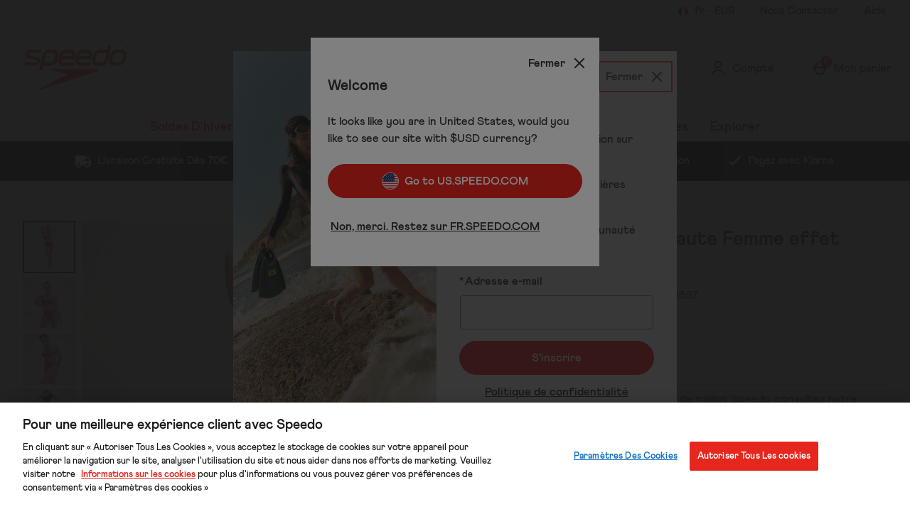

--- FILE ---
content_type: text/html; charset=utf-8
request_url: https://fr.speedo.com/culotte-taille-haute-femme-effet-galbant-baie/14877557.html?rctxt=default
body_size: 224983
content:
<!DOCTYPE html><html lang="fr"><head><meta charSet="utf-8"/><meta name="viewport" content="width=device-width"/><meta name="generator" content="product v1.13.242"/><link rel="canonical" href="https://fr.speedo.com/culotte-taille-haute-femme-effet-galbant-baie/14877557.html"/><link rel="preload" as="font" href="https://s1.thcdn.com/enterprise/fonts/Athletics%20Bold/Athletics%20Bold-700.woff" crossorigin="anonymous" type="font/woff"/><link rel="preload" as="font" href="https://s1.thcdn.com/enterprise/fonts/Athletics%20Medium/Athletics%20Medium-500.woff" crossorigin="anonymous" type="font/woff"/><link rel="preload" as="fetch" href="https://fr.speedo.com/e2/operation/international-overlay" crossorigin="anonymous"/><meta name="google-site-verification" id="GoogleWebmasterVerificationCode" content="SdheDGGF9cl0Cm9npaLk4PFkkNN9g2unPWQMBM7p8jk"/><meta name="msvalidate.01" id="msvalidate-01" content="0C7E3980985554F9FE9BF55B73262EF0"/><title>Culotte taille haute Femme effet galbant baie </title><meta name="description" content="Culotte taille haute Femme effet galbant baie"/><link rel="alternate" href="https://de.speedo.com/formender-hochtaillierter-slip-fur-damen-beere/14877557.html" hrefLang="de-de"/><link rel="alternate" href="https://www.speedo.com/women-s-shaping-high-waist-brief-berry/14877557.html" hrefLang="en-gb"/><link rel="alternate" href="https://fr.speedo.com/culotte-taille-haute-femme-effet-galbant-baie/14877557.html" hrefLang="fr-fr"/><link rel="alternate" href="https://ca.speedo.com/speedo-spdscu-hw-brief-af-pink/14877557.html" hrefLang="en-ca"/><link rel="alternate" href="https://www.speedo.com/women-s-shaping-high-waist-brief-berry/14877557.html" hrefLang="x-default"/><link rel="alternate" href="https://fr-ca.speedo.com/speedo-spdscu-hw-brief-af-pink/14877557.html" hrefLang="fr-ca"/><link rel="alternate" href="https://us.speedo.com/speedo-spdscu-hw-brief-af-pink/14877557.html" hrefLang="en-us"/><link rel="preload" as="fetch" href="https://fr.speedo.com/e2/operation/product/product-options/14877557" crossorigin="anonymous"/><script type="text/javascript" crossorigin="anonymous" defer=""></script><meta name="next-head-count" content="20"/><link rel="preconnect" href="https://fonts.gstatic.com"/><link rel="preconnect" href="https://fonts.googleapis.com"/><link rel="preconnect" href="https://www.gstatic.com"/><link rel="preconnect" href="https://www.googletagmanager.com"/><link rel="preconnect" href="https://s1.thcdn.com"/><link rel="preconnect" href="https://horizon-api.fr.speedo.com/graphql"/><link rel="shortcut icon" href="https://s1.thcdn.com/enterprise/assets/speedo-global-bcaaac30-5848-49f7-bc38-491614f4e960-logo-favicon.svg"/><link rel="preconnect" href="https://static.thcdn.com"/><meta http-equiv="content-type" content="text/html; charset=utf-8"/><meta name="robots" data-from="default" content="index, follow"/><meta name="geo.region" content="fr"/><meta name="copyright" content="Speedo France"/><meta name="keywords" content="Speedo France,"/><meta name="applicable-device" content="pc,mobile"/><meta http-equiv="Content-Language" content="FR-FR"/><meta name="msapplication-TileImage" content="https://s1.thcdn.com/enterprise/assets/speedo-global-bcaaac30-5848-49f7-bc38-491614f4e960-logo-favicon.svg"/><noscript data-n-css=""></noscript><script defer="" nomodule="" src="https://s1.thcdn.com/enterprise/product/1.13.242/_next/static/chunks/polyfills-42372ed130431b0a.js"></script><script defer="" src="https://s1.thcdn.com/enterprise/product/1.13.242/_next/static/chunks/2843.f0ea12c7371bd179.js"></script><script defer="" src="https://s1.thcdn.com/enterprise/product/1.13.242/_next/static/chunks/6403.d70c5897bf307cde.js"></script><script defer="" src="https://s1.thcdn.com/enterprise/product/1.13.242/_next/static/chunks/1055.44cb4332c47b622a.js"></script><script defer="" src="https://s1.thcdn.com/enterprise/product/1.13.242/_next/static/chunks/776.cd8c38def801b937.js"></script><script defer="" src="https://s1.thcdn.com/enterprise/product/1.13.242/_next/static/chunks/885.514cdc636d5f66b3.js"></script><script defer="" src="https://s1.thcdn.com/enterprise/product/1.13.242/_next/static/chunks/1641.bc64f6ee6160f38d.js"></script><script defer="" src="https://s1.thcdn.com/enterprise/product/1.13.242/_next/static/chunks/4376.e406ed0e93d79544.js"></script><script defer="" src="https://s1.thcdn.com/enterprise/product/1.13.242/_next/static/chunks/4314.c15228955fa1a9ef.js"></script><script defer="" src="https://s1.thcdn.com/enterprise/product/1.13.242/_next/static/chunks/4590.98482898271ac739.js"></script><script defer="" src="https://s1.thcdn.com/enterprise/product/1.13.242/_next/static/chunks/701.65bdfdd5cd9128f4.js"></script><script defer="" src="https://s1.thcdn.com/enterprise/product/1.13.242/_next/static/chunks/2297.3493578e562d316e.js"></script><script defer="" src="https://s1.thcdn.com/enterprise/product/1.13.242/_next/static/chunks/3324.ecff19064221ba5c.js"></script><script defer="" src="https://s1.thcdn.com/enterprise/product/1.13.242/_next/static/chunks/6533.b9c46c8fcc82cd12.js"></script><script defer="" src="https://s1.thcdn.com/enterprise/product/1.13.242/_next/static/chunks/9826.366335f367f0c347.js"></script><script defer="" src="https://s1.thcdn.com/enterprise/product/1.13.242/_next/static/chunks/7245.27a3c72929337b58.js"></script><script defer="" src="https://s1.thcdn.com/enterprise/product/1.13.242/_next/static/chunks/644.410980ed478a53e2.js"></script><script src="https://s1.thcdn.com/enterprise/product/1.13.242/_next/static/chunks/webpack-6f488a80b456bcfb.js" defer=""></script><script src="https://s1.thcdn.com/enterprise/product/1.13.242/_next/static/chunks/framework-664001998ab7e47f.js" defer=""></script><script src="https://s1.thcdn.com/enterprise/product/1.13.242/_next/static/chunks/main-d31b4f570ab130aa.js" defer=""></script><script src="https://s1.thcdn.com/enterprise/product/1.13.242/_next/static/chunks/pages/_app-578bfe270902a9f2.js" defer=""></script><script src="https://s1.thcdn.com/enterprise/product/1.13.242/_next/static/chunks/5433-c95373f9ac7fe461.js" defer=""></script><script src="https://s1.thcdn.com/enterprise/product/1.13.242/_next/static/chunks/2670-1e8cb21bf5c6e0ee.js" defer=""></script><script src="https://s1.thcdn.com/enterprise/product/1.13.242/_next/static/chunks/1215-184b3acb2a805bc6.js" defer=""></script><script src="https://s1.thcdn.com/enterprise/product/1.13.242/_next/static/chunks/6268-ab95210f9ee381c4.js" defer=""></script><script src="https://s1.thcdn.com/enterprise/product/1.13.242/_next/static/chunks/6461-8eeda428bad8a15c.js" defer=""></script><script src="https://s1.thcdn.com/enterprise/product/1.13.242/_next/static/chunks/576-5fa2b54c324afc9d.js" defer=""></script><script src="https://s1.thcdn.com/enterprise/product/1.13.242/_next/static/chunks/7782-f956feef577ad165.js" defer=""></script><script src="https://s1.thcdn.com/enterprise/product/1.13.242/_next/static/chunks/7266-ae1c412f98740b19.js" defer=""></script><script src="https://s1.thcdn.com/enterprise/product/1.13.242/_next/static/chunks/9103-aaaf4749a6a3c98e.js" defer=""></script><script src="https://s1.thcdn.com/enterprise/product/1.13.242/_next/static/chunks/9320-8b042ab676d02da1.js" defer=""></script><script src="https://s1.thcdn.com/enterprise/product/1.13.242/_next/static/chunks/3232-fb2fbcd9e4ed9a2e.js" defer=""></script><script src="https://s1.thcdn.com/enterprise/product/1.13.242/_next/static/chunks/141-ab2327c516ad35a5.js" defer=""></script><script src="https://s1.thcdn.com/enterprise/product/1.13.242/_next/static/chunks/5261-c52dd586557273f0.js" defer=""></script><script src="https://s1.thcdn.com/enterprise/product/1.13.242/_next/static/chunks/2253-c46db531346815e7.js" defer=""></script><script src="https://s1.thcdn.com/enterprise/product/1.13.242/_next/static/chunks/6283-9358d5b9fb5cd4a0.js" defer=""></script><script src="https://s1.thcdn.com/enterprise/product/1.13.242/_next/static/chunks/1057-88a75db93b76499e.js" defer=""></script><script src="https://s1.thcdn.com/enterprise/product/1.13.242/_next/static/chunks/2753-2fe480a75ca28106.js" defer=""></script><script src="https://s1.thcdn.com/enterprise/product/1.13.242/_next/static/chunks/3281-7b8c2edc04691573.js" defer=""></script><script src="https://s1.thcdn.com/enterprise/product/1.13.242/_next/static/chunks/2763-83571e6944058221.js" defer=""></script><script src="https://s1.thcdn.com/enterprise/product/1.13.242/_next/static/chunks/pages/product/%5Bsku%5D-5f2c70f4cca11b61.js" defer=""></script><script src="https://s1.thcdn.com/enterprise/product/1.13.242/_next/static/xR5B-wmXmv5-wSUoQZBPO/_buildManifest.js" defer=""></script><script src="https://s1.thcdn.com/enterprise/product/1.13.242/_next/static/xR5B-wmXmv5-wSUoQZBPO/_ssgManifest.js" defer=""></script><style data-styled="" data-styled-version="5.3.7">.eQNwHS{vertical-align:top;aspect-ratio:1/1;object-fit:cover;}/*!sc*/
@media (min-width:0px){.eQNwHS{width:669;height:669;}}/*!sc*/
@media all and (-ms-high-contrast:none),(-ms-high-contrast:active){.eQNwHS{width:auto;height:auto;position:absolute;right:50%;-webkit-transform:translate(50%,0);-ms-transform:translate(50%,0);transform:translate(50%,0);min-width:100%;min-height:100%;}}/*!sc*/
.hluHwX{vertical-align:top;aspect-ratio:1/1;object-fit:cover;}/*!sc*/
@media (min-width:0px){.hluHwX{width:70;}}/*!sc*/
@media all and (-ms-high-contrast:none),(-ms-high-contrast:active){.hluHwX{width:auto;height:auto;position:absolute;right:50%;-webkit-transform:translate(50%,0);-ms-transform:translate(50%,0);transform:translate(50%,0);min-width:100%;min-height:100%;}}/*!sc*/
.kAYWqw{vertical-align:top;aspect-ratio:1/1;object-fit:cover;}/*!sc*/
@media (min-width:0px){.kAYWqw{width:100px;height:auto;}}/*!sc*/
@media all and (-ms-high-contrast:none),(-ms-high-contrast:active){.kAYWqw{width:auto;height:auto;position:absolute;right:50%;-webkit-transform:translate(50%,0);-ms-transform:translate(50%,0);transform:translate(50%,0);min-width:100%;min-height:100%;}}/*!sc*/
.dFZeBe{vertical-align:top;aspect-ratio:1/1;object-fit:cover;}/*!sc*/
@media (min-width:0px){.dFZeBe{width:100px;height:100px;}}/*!sc*/
@media all and (-ms-high-contrast:none),(-ms-high-contrast:active){.dFZeBe{width:auto;height:auto;position:absolute;right:50%;-webkit-transform:translate(50%,0);-ms-transform:translate(50%,0);transform:translate(50%,0);min-width:100%;min-height:100%;}}/*!sc*/
.cjEgel{vertical-align:top;aspect-ratio:1/1;object-fit:cover;}/*!sc*/
@media (min-width:0px){.cjEgel{width:100%;height:auto;}}/*!sc*/
@media all and (-ms-high-contrast:none),(-ms-high-contrast:active){.cjEgel{width:auto;height:auto;position:absolute;right:50%;-webkit-transform:translate(50%,0);-ms-transform:translate(50%,0);transform:translate(50%,0);min-width:100%;min-height:100%;}}/*!sc*/
data-styled.g1[id="sc-bcPLoT"]{content:"eQNwHS,hluHwX,kAYWqw,dFZeBe,cjEgel,"}/*!sc*/
.fuZVJR{display:inline-block;vertical-align:top;position:relative;overflow:hidden;aspect-ratio:1/1;}/*!sc*/
@media (min-width:0px){.fuZVJR{width:669;height:669;}}/*!sc*/
.kILDsw{display:inline-block;vertical-align:top;position:relative;overflow:hidden;aspect-ratio:1/1;}/*!sc*/
@media (min-width:0px){.kILDsw{width:70;}}/*!sc*/
.bvkGIz{display:inline-block;vertical-align:top;position:relative;overflow:hidden;aspect-ratio:1/1;}/*!sc*/
@media (min-width:0px){.bvkGIz{width:100px;height:auto;}}/*!sc*/
.cgBoeh{display:inline-block;vertical-align:top;position:relative;overflow:hidden;aspect-ratio:1/1;}/*!sc*/
@media (min-width:0px){.cgBoeh{width:100px;height:100px;}}/*!sc*/
.chgSPy{display:inline-block;vertical-align:top;position:relative;overflow:hidden;aspect-ratio:1/1;}/*!sc*/
@media (min-width:0px){.chgSPy{width:100%;height:auto;}}/*!sc*/
data-styled.g2[id="sc-grYavY"]{content:"fuZVJR,kILDsw,bvkGIz,cgBoeh,chgSPy,"}/*!sc*/
.jbZeun{-webkit-box-pack:center;-webkit-justify-content:center;-ms-flex-pack:center;justify-content:center;-webkit-align-items:center;-webkit-box-align:center;-ms-flex-align:center;align-items:center;display:-webkit-inline-box;display:-webkit-inline-flex;display:-ms-inline-flexbox;display:inline-flex;position:relative;text-transform:none;-webkit-transition:background-color 0.2s,border-color 0.2s;transition:background-color 0.2s,border-color 0.2s;color:#333333;font-weight:800;font-style:normal;font-family:Athletics,sans-serif;font-size:16px;line-height:24px;-webkit-letter-spacing:0px;-moz-letter-spacing:0px;-ms-letter-spacing:0px;letter-spacing:0px;outline:none;background-color:#e5271e;color:#ffffff;border:1px solid #e5271e;padding:calc(12px - (2 * 1px)) calc(40px - (2 * 1px)) calc(12px - (2 * 1px)) calc(40px - (2 * 1px));border-radius:100px;height:100%;width:100%;-webkit-text-decoration:none;text-decoration:none;}/*!sc*/
@media (min-width:600px){.jbZeun{font-weight:800;font-style:normal;font-family:Athletics,sans-serif;font-size:16px;line-height:24px;-webkit-letter-spacing:0px;-moz-letter-spacing:0px;-ms-letter-spacing:0px;letter-spacing:0px;}}/*!sc*/
.jbZeun svg{fill:#ffffff;}/*!sc*/
.jbZeun:hover{color:#333333;font-weight:800;font-style:normal;font-family:Athletics,sans-serif;font-size:16px;line-height:24px;-webkit-letter-spacing:0px;-moz-letter-spacing:0px;-ms-letter-spacing:0px;letter-spacing:0px;outline:none;background-color:#ffffff;color:#e5271e;border:2px solid #ffffff;padding:calc(12px - (2 * 2px)) calc(40px - (2 * 2px)) calc(12px - (2 * 2px)) calc(40px - (2 * 2px));border-radius:100px;height:100%;width:100%;-webkit-text-decoration:underline;text-decoration:underline;}/*!sc*/
@media (min-width:600px){.jbZeun:hover{font-weight:800;font-style:normal;font-family:Athletics,sans-serif;font-size:16px;line-height:24px;-webkit-letter-spacing:0px;-moz-letter-spacing:0px;-ms-letter-spacing:0px;letter-spacing:0px;}}/*!sc*/
.jbZeun:hover svg{fill:#e5271e;}/*!sc*/
.jbZeun:focus{color:#333333;font-weight:800;font-style:normal;font-family:Athletics,sans-serif;font-size:16px;line-height:24px;-webkit-letter-spacing:0px;-moz-letter-spacing:0px;-ms-letter-spacing:0px;letter-spacing:0px;outline:none;background-color:#ffffff;color:#e5271e;border:3px solid #ffffff;padding:calc(12px - (2 * 3px)) calc(40px - (2 * 3px)) calc(12px - (2 * 3px)) calc(40px - (2 * 3px));border-radius:0100px;height:100%;width:100%;-webkit-text-decoration:underline;text-decoration:underline;}/*!sc*/
@media (min-width:600px){.jbZeun:focus{font-weight:800;font-style:normal;font-family:Athletics,sans-serif;font-size:16px;line-height:24px;-webkit-letter-spacing:0px;-moz-letter-spacing:0px;-ms-letter-spacing:0px;letter-spacing:0px;}}/*!sc*/
.jbZeun:focus svg{fill:#e5271e;}/*!sc*/
.jbZeun:active{color:#333333;font-weight:800;font-style:normal;font-family:Athletics,sans-serif;font-size:16px;line-height:24px;-webkit-letter-spacing:0px;-moz-letter-spacing:0px;-ms-letter-spacing:0px;letter-spacing:0px;outline:none;background-color:#be281c;color:#ffffff;border:1px solid #be281c;padding:calc(12px - (2 * 1px)) calc(40px - (2 * 1px)) calc(12px - (2 * 1px)) calc(40px - (2 * 1px));border-radius:100px;height:100%;width:100%;-webkit-text-decoration:none;text-decoration:none;}/*!sc*/
@media (min-width:600px){.jbZeun:active{font-weight:800;font-style:normal;font-family:Athletics,sans-serif;font-size:16px;line-height:24px;-webkit-letter-spacing:0px;-moz-letter-spacing:0px;-ms-letter-spacing:0px;letter-spacing:0px;}}/*!sc*/
.jbZeun:active svg{fill:#ffffff;}/*!sc*/
.jbZeun:disabled{color:#333333;font-weight:800;font-style:normal;font-family:Athletics,sans-serif;font-size:16px;line-height:24px;-webkit-letter-spacing:0px;-moz-letter-spacing:0px;-ms-letter-spacing:0px;letter-spacing:0px;outline:none;background-color:#cccccc;color:#ffffff;border:1px solid #cccccc;padding:calc(12px - (2 * 1px)) calc(40px - (2 * 1px)) calc(12px - (2 * 1px)) calc(40px - (2 * 1px));border-radius:100px;height:100%;width:100%;-webkit-text-decoration:none;text-decoration:none;}/*!sc*/
@media (min-width:600px){.jbZeun:disabled{font-weight:800;font-style:normal;font-family:Athletics,sans-serif;font-size:16px;line-height:24px;-webkit-letter-spacing:0px;-moz-letter-spacing:0px;-ms-letter-spacing:0px;letter-spacing:0px;}}/*!sc*/
.jbZeun:disabled svg{fill:#ffffff;}/*!sc*/
.jqzlTp{-webkit-box-pack:center;-webkit-justify-content:center;-ms-flex-pack:center;justify-content:center;-webkit-align-items:center;-webkit-box-align:center;-ms-flex-align:center;align-items:center;display:-webkit-inline-box;display:-webkit-inline-flex;display:-ms-inline-flexbox;display:inline-flex;position:relative;text-transform:none;-webkit-transition:background-color 0.2s,border-color 0.2s;transition:background-color 0.2s,border-color 0.2s;color:#333333;font-weight:800;font-style:normal;font-family:Athletics,sans-serif;font-size:16px;line-height:24px;-webkit-letter-spacing:0px;-moz-letter-spacing:0px;-ms-letter-spacing:0px;letter-spacing:0px;outline:none;background-color:#ffffff;color:#333333;border:3px solid #ffffff;padding:calc(12px - (2 * 3px)) calc(40px - (2 * 3px)) calc(12px - (2 * 3px)) calc(40px - (2 * 3px));border-radius:100px;height:100%;width:100%;-webkit-text-decoration:none;text-decoration:none;}/*!sc*/
@media (min-width:600px){.jqzlTp{font-weight:800;font-style:normal;font-family:Athletics,sans-serif;font-size:16px;line-height:24px;-webkit-letter-spacing:0px;-moz-letter-spacing:0px;-ms-letter-spacing:0px;letter-spacing:0px;}}/*!sc*/
.jqzlTp svg{fill:#333333;}/*!sc*/
.jqzlTp:hover{color:#333333;font-weight:800;font-style:normal;font-family:Athletics,sans-serif;font-size:16px;line-height:24px;-webkit-letter-spacing:0px;-moz-letter-spacing:0px;-ms-letter-spacing:0px;letter-spacing:0px;outline:none;background-color:#cccccc;color:#333333;border:2px solid #cccccc;padding:calc(12px - (2 * 2px)) calc(40px - (2 * 2px)) calc(12px - (2 * 2px)) calc(40px - (2 * 2px));border-radius:100px;height:100%;width:100%;-webkit-text-decoration:none;text-decoration:none;}/*!sc*/
@media (min-width:600px){.jqzlTp:hover{font-weight:800;font-style:normal;font-family:Athletics,sans-serif;font-size:16px;line-height:24px;-webkit-letter-spacing:0px;-moz-letter-spacing:0px;-ms-letter-spacing:0px;letter-spacing:0px;}}/*!sc*/
.jqzlTp:hover svg{fill:#333333;}/*!sc*/
.jqzlTp:focus{color:#333333;font-weight:800;font-style:normal;font-family:Athletics,sans-serif;font-size:16px;line-height:24px;-webkit-letter-spacing:0px;-moz-letter-spacing:0px;-ms-letter-spacing:0px;letter-spacing:0px;outline:none;background-color:#cccccc;color:#333333;border:3px solid #cccccc;padding:calc(12px - (2 * 3px)) calc(40px - (2 * 3px)) calc(12px - (2 * 3px)) calc(40px - (2 * 3px));border-radius:100px;height:100%;width:100%;-webkit-text-decoration:underline;text-decoration:underline;}/*!sc*/
@media (min-width:600px){.jqzlTp:focus{font-weight:800;font-style:normal;font-family:Athletics,sans-serif;font-size:16px;line-height:24px;-webkit-letter-spacing:0px;-moz-letter-spacing:0px;-ms-letter-spacing:0px;letter-spacing:0px;}}/*!sc*/
.jqzlTp:focus svg{fill:#333333;}/*!sc*/
.jqzlTp:active{color:#333333;font-weight:800;font-style:normal;font-family:Athletics,sans-serif;font-size:16px;line-height:24px;-webkit-letter-spacing:0px;-moz-letter-spacing:0px;-ms-letter-spacing:0px;letter-spacing:0px;outline:none;background-color:#0b4148;color:#ffffff;border:1px solid #0b4148;padding:calc(12px - (2 * 1px)) calc(40px - (2 * 1px)) calc(12px - (2 * 1px)) calc(40px - (2 * 1px));border-radius:100px;height:100%;width:100%;-webkit-text-decoration:none;text-decoration:none;}/*!sc*/
@media (min-width:600px){.jqzlTp:active{font-weight:800;font-style:normal;font-family:Athletics,sans-serif;font-size:16px;line-height:24px;-webkit-letter-spacing:0px;-moz-letter-spacing:0px;-ms-letter-spacing:0px;letter-spacing:0px;}}/*!sc*/
.jqzlTp:active svg{fill:#ffffff;}/*!sc*/
.jqzlTp:disabled{color:#333333;font-weight:800;font-style:normal;font-family:Athletics,sans-serif;font-size:16px;line-height:24px;-webkit-letter-spacing:0px;-moz-letter-spacing:0px;-ms-letter-spacing:0px;letter-spacing:0px;outline:none;background-color:#cccccc;color:#ffffff;border:1px solid #cccccc;padding:calc(12px - (2 * 1px)) calc(40px - (2 * 1px)) calc(12px - (2 * 1px)) calc(40px - (2 * 1px));border-radius:100px;height:100%;width:100%;-webkit-text-decoration:none;text-decoration:none;}/*!sc*/
@media (min-width:600px){.jqzlTp:disabled{font-weight:800;font-style:normal;font-family:Athletics,sans-serif;font-size:16px;line-height:24px;-webkit-letter-spacing:0px;-moz-letter-spacing:0px;-ms-letter-spacing:0px;letter-spacing:0px;}}/*!sc*/
.jqzlTp:disabled svg{fill:#ffffff;}/*!sc*/
.eSTdUd{-webkit-box-pack:center;-webkit-justify-content:center;-ms-flex-pack:center;justify-content:center;-webkit-align-items:center;-webkit-box-align:center;-ms-flex-align:center;align-items:center;display:-webkit-inline-box;display:-webkit-inline-flex;display:-ms-inline-flexbox;display:inline-flex;position:relative;text-transform:none;-webkit-transition:background-color 0.2s,border-color 0.2s;transition:background-color 0.2s,border-color 0.2s;color:#333333;font-weight:800;font-style:normal;font-family:Athletics,sans-serif;font-size:16px;line-height:24px;-webkit-letter-spacing:0px;-moz-letter-spacing:0px;-ms-letter-spacing:0px;letter-spacing:0px;outline:none;color:#333333;border:1px solid transparent;padding:calc(4px - 1px) calc(4px - 1px) calc(4px - 1px ) calc(4px - 1px);box-shadow:0px 0px 0px 0px transparent;width:auto;-webkit-text-decoration:underline;text-decoration:underline;}/*!sc*/
@media (min-width:600px){.eSTdUd{font-weight:800;font-style:normal;font-family:Athletics,sans-serif;font-size:16px;line-height:24px;-webkit-letter-spacing:0px;-moz-letter-spacing:0px;-ms-letter-spacing:0px;letter-spacing:0px;}}/*!sc*/
.eSTdUd svg{fill:#333333;}/*!sc*/
.eSTdUd:hover{color:#333333;font-weight:800;font-style:normal;font-family:Athletics,sans-serif;font-size:16px;line-height:24px;-webkit-letter-spacing:0px;-moz-letter-spacing:0px;-ms-letter-spacing:0px;letter-spacing:0px;outline:none;color:#87202f;border:1px solid transparent;padding:calc(4px - 1px) calc(4px - 1px) calc(4px - 1px ) calc(4px - 1px);box-shadow:0px 0px 0px 0px transparent;width:auto;-webkit-text-decoration:none;text-decoration:none;}/*!sc*/
@media (min-width:600px){.eSTdUd:hover{font-weight:800;font-style:normal;font-family:Athletics,sans-serif;font-size:16px;line-height:24px;-webkit-letter-spacing:0px;-moz-letter-spacing:0px;-ms-letter-spacing:0px;letter-spacing:0px;}}/*!sc*/
.eSTdUd:hover svg{fill:#87202f;}/*!sc*/
.eSTdUd:focus{color:#333333;font-weight:800;font-style:normal;font-family:Athletics,sans-serif;font-size:16px;line-height:24px;-webkit-letter-spacing:0px;-moz-letter-spacing:0px;-ms-letter-spacing:0px;letter-spacing:0px;outline:none;color:#333333;border:2px solid #891712;padding:calc(4px - 2px) calc(4px - 2px) calc(4px - 2px ) calc(4px - 2px);box-shadow:0px 0px 0px 0px transparent;width:auto;-webkit-text-decoration:none;text-decoration:none;}/*!sc*/
@media (min-width:600px){.eSTdUd:focus{font-weight:800;font-style:normal;font-family:Athletics,sans-serif;font-size:16px;line-height:24px;-webkit-letter-spacing:0px;-moz-letter-spacing:0px;-ms-letter-spacing:0px;letter-spacing:0px;}}/*!sc*/
.eSTdUd:focus svg{fill:#333333;}/*!sc*/
.eSTdUd:active{color:#333333;font-weight:800;font-style:normal;font-family:Athletics,sans-serif;font-size:16px;line-height:24px;-webkit-letter-spacing:0px;-moz-letter-spacing:0px;-ms-letter-spacing:0px;letter-spacing:0px;outline:none;color:#5a151f;border:1px solid transparent;padding:calc(4px - 1px) calc(4px - 1px) calc(4px - 1px ) calc(4px - 1px);box-shadow:0px 0px 0px 0px transparent;width:auto;-webkit-text-decoration:none;text-decoration:none;}/*!sc*/
@media (min-width:600px){.eSTdUd:active{font-weight:800;font-style:normal;font-family:Athletics,sans-serif;font-size:16px;line-height:24px;-webkit-letter-spacing:0px;-moz-letter-spacing:0px;-ms-letter-spacing:0px;letter-spacing:0px;}}/*!sc*/
.eSTdUd:active svg{fill:#5a151f;}/*!sc*/
.eSTdUd:disabled{color:#333333;font-weight:800;font-style:normal;font-family:Athletics,sans-serif;font-size:16px;line-height:24px;-webkit-letter-spacing:0px;-moz-letter-spacing:0px;-ms-letter-spacing:0px;letter-spacing:0px;outline:none;color:#cccccc;border:1px solid transparent;padding:calc(4px - 1px) calc(4px - 1px) calc(4px - 1px ) calc(4px - 1px);box-shadow:0px 0px 0px 0px transparent;width:auto;-webkit-text-decoration:none;text-decoration:none;}/*!sc*/
@media (min-width:600px){.eSTdUd:disabled{font-weight:800;font-style:normal;font-family:Athletics,sans-serif;font-size:16px;line-height:24px;-webkit-letter-spacing:0px;-moz-letter-spacing:0px;-ms-letter-spacing:0px;letter-spacing:0px;}}/*!sc*/
.eSTdUd:disabled svg{fill:#cccccc;}/*!sc*/
data-styled.g5[id="sc-eDnWTT"]{content:"jbZeun,jqzlTp,eSTdUd,"}/*!sc*/
.VmCxO{-webkit-transition:background-color 0.2s,border-color 0.2s;transition:background-color 0.2s,border-color 0.2s;border:1px solid #e5271e;box-shadow:0px 0px 0px 0px transparent;border-radius:100px;background-color:#e5271e;display:-webkit-inline-box;display:-webkit-inline-flex;display:-ms-inline-flexbox;display:inline-flex;}/*!sc*/
.VmCxO:hover{border:2px solid #e5271e;box-shadow:0px 0px 0px 0px transparent;border-radius:100px;background-color:#ffffff;display:-webkit-inline-box;display:-webkit-inline-flex;display:-ms-inline-flexbox;display:inline-flex;}/*!sc*/
.VmCxO:focus{border:3px solid #e5271e;box-shadow:0px 0px 0px 0px transparent;border-radius:0100px;background-color:#ffffff;display:-webkit-inline-box;display:-webkit-inline-flex;display:-ms-inline-flexbox;display:inline-flex;}/*!sc*/
.VmCxO:focus-within{border:3px solid #e5271e;box-shadow:0px 0px 0px 0px transparent;border-radius:0100px;background-color:#ffffff;display:-webkit-inline-box;display:-webkit-inline-flex;display:-ms-inline-flexbox;display:inline-flex;}/*!sc*/
.VmCxO:active{border:1px solid #be281c;box-shadow:0px 0px 0px 0px transparent;border-radius:100px;background-color:#be281c;display:-webkit-inline-box;display:-webkit-inline-flex;display:-ms-inline-flexbox;display:inline-flex;}/*!sc*/
.VmCxO:has(button:disabled){border:1px solid #cccccc;box-shadow:0px 0px 0px 0px transparent;border-radius:100px;background-color:#cccccc;display:-webkit-inline-box;display:-webkit-inline-flex;display:-ms-inline-flexbox;display:inline-flex;}/*!sc*/
.Wgfgh{-webkit-transition:background-color 0.2s,border-color 0.2s;transition:background-color 0.2s,border-color 0.2s;border:3px solid #115e67;box-shadow:0px 0px 0px 0px transparent;border-radius:100px;background-color:#ffffff;display:-webkit-inline-box;display:-webkit-inline-flex;display:-ms-inline-flexbox;display:inline-flex;}/*!sc*/
.Wgfgh:hover{border:2px solid #115e67;box-shadow:0px 0px 0px 0px transparent;border-radius:100px;background-color:#cccccc;display:-webkit-inline-box;display:-webkit-inline-flex;display:-ms-inline-flexbox;display:inline-flex;}/*!sc*/
.Wgfgh:focus{border:3px solid #115e67;box-shadow:0px 0px 0px 0px transparent;border-radius:100px;background-color:#cccccc;display:-webkit-inline-box;display:-webkit-inline-flex;display:-ms-inline-flexbox;display:inline-flex;}/*!sc*/
.Wgfgh:focus-within{border:3px solid #115e67;box-shadow:0px 0px 0px 0px transparent;border-radius:100px;background-color:#cccccc;display:-webkit-inline-box;display:-webkit-inline-flex;display:-ms-inline-flexbox;display:inline-flex;}/*!sc*/
.Wgfgh:active{border:1px solid #0b3d42;box-shadow:0px 0px 0px 0px transparent;border-radius:100px;background-color:#0b4148;display:-webkit-inline-box;display:-webkit-inline-flex;display:-ms-inline-flexbox;display:inline-flex;}/*!sc*/
.Wgfgh:has(button:disabled){border:1px solid #cccccc;box-shadow:0px 0px 0px 0px transparent;border-radius:100px;background-color:#cccccc;display:-webkit-inline-box;display:-webkit-inline-flex;display:-ms-inline-flexbox;display:inline-flex;}/*!sc*/
data-styled.g6[id="sc-jSwmaY"]{content:"VmCxO,Wgfgh,"}/*!sc*/
.fCJeQt{display:-webkit-box;display:-webkit-flex;display:-ms-flexbox;display:flex;-webkit-flex-direction:column;-ms-flex-direction:column;flex-direction:column;-webkit-box-pack:start;-webkit-justify-content:flex-start;-ms-flex-pack:start;justify-content:flex-start;color:#333333;font-weight:800;font-style:normal;font-family:Athletics,sans-serif;font-size:16px;line-height:24px;-webkit-letter-spacing:0px;-moz-letter-spacing:0px;-ms-letter-spacing:0px;letter-spacing:0px;cursor:pointer;}/*!sc*/
@media (min-width:600px){.fCJeQt{font-weight:800;font-style:normal;font-family:Athletics,sans-serif;font-size:16px;line-height:24px;-webkit-letter-spacing:0px;-moz-letter-spacing:0px;-ms-letter-spacing:0px;letter-spacing:0px;}}/*!sc*/
.fCJeQt.disabled{color:#cccccc;cursor:not-allowed;}/*!sc*/
data-styled.g25[id="sc-dmBhmd"]{content:"fCJeQt,"}/*!sc*/
.gmwddo{position:absolute;width:1px;height:1px;margin:-1px;padding:0;border:0;overflow:hidden;-webkit-clip:rect(0 0 0 0);clip:rect(0 0 0 0);}/*!sc*/
data-styled.g26[id="sc-kgvfea"]{content:"gmwddo,"}/*!sc*/
.eOPJVG{color:#333333;font-weight:800;font-style:normal;font-family:Athletics,sans-serif;font-size:16px;line-height:24px;-webkit-letter-spacing:0px;-moz-letter-spacing:0px;-ms-letter-spacing:0px;letter-spacing:0px;}/*!sc*/
@media (min-width:600px){.eOPJVG{font-weight:800;font-style:normal;font-family:Athletics,sans-serif;font-size:16px;line-height:24px;-webkit-letter-spacing:0px;-moz-letter-spacing:0px;-ms-letter-spacing:0px;letter-spacing:0px;}}/*!sc*/
.dvzcEK{color:#333333;font-weight:500;font-style:normal;font-family:Athletics,sans-serif;font-size:16px;line-height:24px;-webkit-letter-spacing:0px;-moz-letter-spacing:0px;-ms-letter-spacing:0px;letter-spacing:0px;}/*!sc*/
@media (min-width:600px){.dvzcEK{font-weight:500;font-style:normal;font-family:Athletics,sans-serif;font-size:16px;line-height:24px;-webkit-letter-spacing:0px;-moz-letter-spacing:0px;-ms-letter-spacing:0px;letter-spacing:0px;}}/*!sc*/
.hdnvXT{padding-right:8px;color:#333333;font-weight:800;font-style:normal;font-family:Athletics,sans-serif;font-size:16px;line-height:24px;-webkit-letter-spacing:0px;-moz-letter-spacing:0px;-ms-letter-spacing:0px;letter-spacing:0px;}/*!sc*/
@media (min-width:600px){.hdnvXT{font-weight:800;font-style:normal;font-family:Athletics,sans-serif;font-size:16px;line-height:24px;-webkit-letter-spacing:0px;-moz-letter-spacing:0px;-ms-letter-spacing:0px;letter-spacing:0px;}}/*!sc*/
data-styled.g28[id="LabelText__LabelContent-sc-1aodq9x-1"]{content:"eOPJVG,dvzcEK,hdnvXT,"}/*!sc*/
.fvwWAz{display:-webkit-box;display:-webkit-flex;display:-ms-flexbox;display:flex;-webkit-align-content:center;-ms-flex-line-pack:center;align-content:center;-webkit-flex-wrap:wrap;-ms-flex-wrap:wrap;flex-wrap:wrap;margin-bottom:4px;color:#666666;}/*!sc*/
.fvwWAz.hidden{position:absolute;width:1px;height:1px;margin:-1px;padding:0;border:0;overflow:hidden;-webkit-clip:rect(0 0 0 0);clip:rect(0 0 0 0);}/*!sc*/
.fvwWAz.disabled > span{color:#cccccc;cursor:not-allowed;}/*!sc*/
.fvwWAz > span{color:#333333;font-weight:800;font-style:normal;font-family:Athletics,sans-serif;font-size:16px;line-height:24px;-webkit-letter-spacing:0px;-moz-letter-spacing:0px;-ms-letter-spacing:0px;letter-spacing:0px;}/*!sc*/
@media (min-width:600px){.fvwWAz > span{font-weight:800;font-style:normal;font-family:Athletics,sans-serif;font-size:16px;line-height:24px;-webkit-letter-spacing:0px;-moz-letter-spacing:0px;-ms-letter-spacing:0px;letter-spacing:0px;}}/*!sc*/
data-styled.g29[id="LabelText__LabelTextWrapper-sc-1aodq9x-2"]{content:"fvwWAz,"}/*!sc*/
.bZCQPb{box-sizing:border-box;}/*!sc*/
data-styled.g31[id="sc-fLBbbD"]{content:"bZCQPb,"}/*!sc*/
.eQmcEZ{display:-webkit-box;display:-webkit-flex;display:-ms-flexbox;display:flex;}/*!sc*/
data-styled.g32[id="sc-bBbNOE"]{content:"eQmcEZ,"}/*!sc*/
.hCdksj{border:0;-webkit-clip:rect(0 0 0 0);clip:rect(0 0 0 0);height:1px;width:1px;margin:-1px;overflow:hidden;padding:0;position:absolute;}/*!sc*/
data-styled.g42[id="sc-jIJgEx"]{content:"hCdksj,"}/*!sc*/
.iJsOFx{color:#333333;font-weight:500;font-style:normal;font-family:Athletics,sans-serif;font-size:16px;line-height:24px;-webkit-letter-spacing:0px;-moz-letter-spacing:0px;-ms-letter-spacing:0px;letter-spacing:0px;}/*!sc*/
@media (min-width:600px){.iJsOFx{font-weight:500;font-style:normal;font-family:Athletics,sans-serif;font-size:16px;line-height:24px;-webkit-letter-spacing:0px;-moz-letter-spacing:0px;-ms-letter-spacing:0px;letter-spacing:0px;}}/*!sc*/
.iJsOFx *{color:#333333;font-weight:500;font-style:normal;font-family:Athletics,sans-serif;font-size:16px;line-height:24px;-webkit-letter-spacing:0px;-moz-letter-spacing:0px;-ms-letter-spacing:0px;letter-spacing:0px;color:inherit;}/*!sc*/
@media (min-width:600px){.iJsOFx *{font-weight:500;font-style:normal;font-family:Athletics,sans-serif;font-size:16px;line-height:24px;-webkit-letter-spacing:0px;-moz-letter-spacing:0px;-ms-letter-spacing:0px;letter-spacing:0px;}}/*!sc*/
.iJsOFx * b,.iJsOFx * strong{color:#333333;font-weight:800;font-style:normal;font-family:Athletics,sans-serif;font-size:16px;line-height:24px;-webkit-letter-spacing:0px;-moz-letter-spacing:0px;-ms-letter-spacing:0px;letter-spacing:0px;}/*!sc*/
@media (min-width:600px){.iJsOFx * b,.iJsOFx * strong{font-weight:800;font-style:normal;font-family:Athletics,sans-serif;font-size:16px;line-height:24px;-webkit-letter-spacing:0px;-moz-letter-spacing:0px;-ms-letter-spacing:0px;letter-spacing:0px;}}/*!sc*/
.iJsOFx b,.iJsOFx strong{color:#333333;font-weight:800;font-style:normal;font-family:Athletics,sans-serif;font-size:16px;line-height:24px;-webkit-letter-spacing:0px;-moz-letter-spacing:0px;-ms-letter-spacing:0px;letter-spacing:0px;}/*!sc*/
@media (min-width:600px){.iJsOFx b,.iJsOFx strong{font-weight:800;font-style:normal;font-family:Athletics,sans-serif;font-size:16px;line-height:24px;-webkit-letter-spacing:0px;-moz-letter-spacing:0px;-ms-letter-spacing:0px;letter-spacing:0px;}}/*!sc*/
.iJsOFx p{margin:8px 0;}/*!sc*/
.iJsOFx p a{-webkit-text-decoration:underline;text-decoration:underline;}/*!sc*/
.iJsOFx ul{list-style:initial;margin-top:8px;margin-left:16px;}/*!sc*/
.iJsOFx ol{list-style:auto;margin-top:24px;margin-left:16px;}/*!sc*/
.iJsOFx table{display:table;margin-top:56px;width:100%;overflow-x:auto;}/*!sc*/
.iJsOFx table thead{color:#333333;font-weight:800;font-style:normal;font-family:Athletics,sans-serif;font-size:16px;line-height:24px;-webkit-letter-spacing:0px;-moz-letter-spacing:0px;-ms-letter-spacing:0px;letter-spacing:0px;}/*!sc*/
@media (min-width:600px){.iJsOFx table thead{font-weight:800;font-style:normal;font-family:Athletics,sans-serif;font-size:16px;line-height:24px;-webkit-letter-spacing:0px;-moz-letter-spacing:0px;-ms-letter-spacing:0px;letter-spacing:0px;}}/*!sc*/
.iJsOFx table thead th{color:#333333;font-weight:800;font-style:normal;font-family:Athletics,sans-serif;font-size:16px;line-height:24px;-webkit-letter-spacing:0px;-moz-letter-spacing:0px;-ms-letter-spacing:0px;letter-spacing:0px;padding:8px;border:1px solid #cccccc;}/*!sc*/
@media (min-width:600px){.iJsOFx table thead th{font-weight:800;font-style:normal;font-family:Athletics,sans-serif;font-size:16px;line-height:24px;-webkit-letter-spacing:0px;-moz-letter-spacing:0px;-ms-letter-spacing:0px;letter-spacing:0px;}}/*!sc*/
.iJsOFx table tr{background-color:#ffffff;}/*!sc*/
.iJsOFx table tr:nth-child(even){background-color:#f2f2f2;}/*!sc*/
.iJsOFx table td{padding:8px;border:1px solid #cccccc;}/*!sc*/
.iJsOFx a{color:#333333;font-weight:800;font-style:normal;font-family:Athletics,sans-serif;font-size:16px;line-height:24px;-webkit-letter-spacing:0px;-moz-letter-spacing:0px;-ms-letter-spacing:0px;letter-spacing:0px;outline:none;color:#333333;border:1px solid transparent;padding:calc(4px - 1px) calc(4px - 1px) calc(4px - 1px ) calc(4px - 1px);box-shadow:0px 0px 0px 0px transparent;width:auto;-webkit-text-decoration:underline;text-decoration:underline;}/*!sc*/
@media (min-width:600px){.iJsOFx a{font-weight:800;font-style:normal;font-family:Athletics,sans-serif;font-size:16px;line-height:24px;-webkit-letter-spacing:0px;-moz-letter-spacing:0px;-ms-letter-spacing:0px;letter-spacing:0px;}}/*!sc*/
.iJsOFx a svg{fill:#333333;}/*!sc*/
.iJsOFx a:hover{outline:none;color:#87202f;border:1px solid transparent;padding:calc(4px - 1px) calc(4px - 1px) calc(4px - 1px ) calc(4px - 1px);box-shadow:0px 0px 0px 0px transparent;width:auto;-webkit-text-decoration:none;text-decoration:none;}/*!sc*/
.iJsOFx a:hover svg{fill:#87202f;}/*!sc*/
.iJsOFx a:focus{outline:none;color:#333333;border:2px solid #891712;padding:calc(4px - 2px) calc(4px - 2px) calc(4px - 2px ) calc(4px - 2px);box-shadow:0px 0px 0px 0px transparent;width:auto;-webkit-text-decoration:none;text-decoration:none;}/*!sc*/
.iJsOFx a:focus svg{fill:#333333;}/*!sc*/
.iJsOFx a:active{outline:none;color:#5a151f;border:1px solid transparent;padding:calc(4px - 1px) calc(4px - 1px) calc(4px - 1px ) calc(4px - 1px);box-shadow:0px 0px 0px 0px transparent;width:auto;-webkit-text-decoration:none;text-decoration:none;}/*!sc*/
.iJsOFx a:active svg{fill:#5a151f;}/*!sc*/
.iJsOFx a:disabled{outline:none;color:#cccccc;border:1px solid transparent;padding:calc(4px - 1px) calc(4px - 1px) calc(4px - 1px ) calc(4px - 1px);box-shadow:0px 0px 0px 0px transparent;width:auto;-webkit-text-decoration:none;text-decoration:none;}/*!sc*/
.iJsOFx a:disabled svg{fill:#cccccc;}/*!sc*/
data-styled.g43[id="sc-hhWxWE"]{content:"iJsOFx,"}/*!sc*/
@media (min-width:0px){.hrIQIB{-ms-grid-column-span:1;grid-column-end:span 1;-ms-grid-row-span:1;grid-row-end:span 1;}}/*!sc*/
@media (min-width:600px){.hrIQIB{-ms-grid-column-span:1;grid-column-end:span 1;-ms-grid-row-span:1;grid-row-end:span 1;}}/*!sc*/
@media (min-width:900px){.hrIQIB{-ms-grid-column-span:1;grid-column-end:span 1;-ms-grid-row-span:1;grid-row-end:span 1;}}/*!sc*/
@media (min-width:1200px){.hrIQIB{-ms-grid-column-span:1;grid-column-end:span 1;-ms-grid-row-span:1;grid-row-end:span 1;}}/*!sc*/
@media (min-width:0px){.eACMMl{-ms-grid-column-span:12;grid-column-end:span 12;-ms-grid-row-span:1;grid-row-end:span 1;}}/*!sc*/
@media (min-width:600px){.eACMMl{-ms-grid-column-span:12;grid-column-end:span 12;-ms-grid-row-span:1;grid-row-end:span 1;}}/*!sc*/
@media (min-width:900px){.eACMMl{-ms-grid-column-span:12;grid-column-end:span 12;-ms-grid-row-span:1;grid-row-end:span 1;}}/*!sc*/
@media (min-width:1200px){.eACMMl{-ms-grid-column-span:12;grid-column-end:span 12;-ms-grid-row-span:1;grid-row-end:span 1;}}/*!sc*/
@media (min-width:0px){.dSyved{-ms-grid-column:1;-ms-grid-column-span:12;grid-column-start:1;grid-column-end:span 12;-ms-grid-row:1;-ms-grid-row-span:1;grid-row-start:1;grid-row-end:span 1;}}/*!sc*/
@media (min-width:600px){.dSyved{-ms-grid-column:1;-ms-grid-column-span:12;grid-column-start:1;grid-column-end:span 12;-ms-grid-row:1;-ms-grid-row-span:1;grid-row-start:1;grid-row-end:span 1;}}/*!sc*/
@media (min-width:900px){.dSyved{-ms-grid-column:1;-ms-grid-column-span:12;grid-column-start:1;grid-column-end:span 12;-ms-grid-row:1;-ms-grid-row-span:1;grid-row-start:1;grid-row-end:span 1;}}/*!sc*/
@media (min-width:1200px){.dSyved{-ms-grid-column:1;-ms-grid-column-span:12;grid-column-start:1;grid-column-end:span 12;-ms-grid-row:1;-ms-grid-row-span:1;grid-row-start:1;grid-row-end:span 1;}}/*!sc*/
@media (min-width:0px){.bELsRh{-ms-grid-column:1;-ms-grid-column-span:12;grid-column-start:1;grid-column-end:span 12;-ms-grid-row:2;-ms-grid-row-span:1;grid-row-start:2;grid-row-end:span 1;}}/*!sc*/
@media (min-width:600px){.bELsRh{-ms-grid-column:1;-ms-grid-column-span:12;grid-column-start:1;grid-column-end:span 12;-ms-grid-row:2;-ms-grid-row-span:1;grid-row-start:2;grid-row-end:span 1;}}/*!sc*/
@media (min-width:900px){.bELsRh{-ms-grid-column:1;-ms-grid-column-span:7;grid-column-start:1;grid-column-end:span 7;-ms-grid-row:2;-ms-grid-row-span:4;grid-row-start:2;grid-row-end:span 4;}}/*!sc*/
@media (min-width:1200px){.bELsRh{-ms-grid-column:1;-ms-grid-column-span:7;grid-column-start:1;grid-column-end:span 7;-ms-grid-row:2;-ms-grid-row-span:4;grid-row-start:2;grid-row-end:span 4;}}/*!sc*/
@media (min-width:0px){.cctMUR{-ms-grid-column:2;-ms-grid-column-span:1;grid-column-start:2;grid-column-end:span 1;-ms-grid-row-span:1;grid-row-end:span 1;}}/*!sc*/
@media (min-width:600px){.cctMUR{-ms-grid-column:2;-ms-grid-column-span:1;grid-column-start:2;grid-column-end:span 1;-ms-grid-row-span:1;grid-row-end:span 1;}}/*!sc*/
@media (min-width:900px){.cctMUR{-ms-grid-column:2;-ms-grid-column-span:1;grid-column-start:2;grid-column-end:span 1;-ms-grid-row-span:1;grid-row-end:span 1;}}/*!sc*/
@media (min-width:1200px){.cctMUR{-ms-grid-column:2;-ms-grid-column-span:1;grid-column-start:2;grid-column-end:span 1;-ms-grid-row-span:1;grid-row-end:span 1;}}/*!sc*/
@media (min-width:0px){.fXVzFh{-ms-grid-column:1;-ms-grid-column-span:7;grid-column-start:1;grid-column-end:span 7;-ms-grid-row:1;-ms-grid-row-span:1;grid-row-start:1;grid-row-end:span 1;}}/*!sc*/
@media (min-width:600px){.fXVzFh{-ms-grid-column:1;-ms-grid-column-span:7;grid-column-start:1;grid-column-end:span 7;-ms-grid-row:1;-ms-grid-row-span:1;grid-row-start:1;grid-row-end:span 1;}}/*!sc*/
@media (min-width:900px){.fXVzFh{-ms-grid-column:1;-ms-grid-column-span:7;grid-column-start:1;grid-column-end:span 7;-ms-grid-row:1;-ms-grid-row-span:1;grid-row-start:1;grid-row-end:span 1;}}/*!sc*/
@media (min-width:1200px){.fXVzFh{-ms-grid-column:1;-ms-grid-column-span:7;grid-column-start:1;grid-column-end:span 7;-ms-grid-row:1;-ms-grid-row-span:1;grid-row-start:1;grid-row-end:span 1;}}/*!sc*/
@media (min-width:0px){.cMtIjV{-ms-grid-column:1;-ms-grid-column-span:12;grid-column-start:1;grid-column-end:span 12;-ms-grid-row:3;-ms-grid-row-span:1;grid-row-start:3;grid-row-end:span 1;}}/*!sc*/
@media (min-width:600px){.cMtIjV{-ms-grid-column:1;-ms-grid-column-span:12;grid-column-start:1;grid-column-end:span 12;-ms-grid-row:3;-ms-grid-row-span:1;grid-row-start:3;grid-row-end:span 1;}}/*!sc*/
@media (min-width:900px){.cMtIjV{-ms-grid-column:8;-ms-grid-column-span:5;grid-column-start:8;grid-column-end:span 5;-ms-grid-row:2;-ms-grid-row-span:1;grid-row-start:2;grid-row-end:span 1;}}/*!sc*/
@media (min-width:1200px){.cMtIjV{-ms-grid-column:8;-ms-grid-column-span:5;grid-column-start:8;grid-column-end:span 5;-ms-grid-row:2;-ms-grid-row-span:1;grid-row-start:2;grid-row-end:span 1;}}/*!sc*/
@media (min-width:0px){.fZAeHV{-ms-grid-column:1;-ms-grid-column-span:12;grid-column-start:1;grid-column-end:span 12;-ms-grid-row:2;-ms-grid-row-span:1;grid-row-start:2;grid-row-end:span 1;}}/*!sc*/
@media (min-width:600px){.fZAeHV{-ms-grid-column:1;-ms-grid-column-span:12;grid-column-start:1;grid-column-end:span 12;-ms-grid-row:2;-ms-grid-row-span:1;grid-row-start:2;grid-row-end:span 1;}}/*!sc*/
@media (min-width:900px){.fZAeHV{-ms-grid-column:1;-ms-grid-column-span:12;grid-column-start:1;grid-column-end:span 12;-ms-grid-row:2;-ms-grid-row-span:1;grid-row-start:2;grid-row-end:span 1;}}/*!sc*/
@media (min-width:1200px){.fZAeHV{-ms-grid-column:1;-ms-grid-column-span:12;grid-column-start:1;grid-column-end:span 12;-ms-grid-row:2;-ms-grid-row-span:1;grid-row-start:2;grid-row-end:span 1;}}/*!sc*/
@media (min-width:0px){.cVneid{-ms-grid-column:1;-ms-grid-column-span:12;grid-column-start:1;grid-column-end:span 12;-ms-grid-row:1;-ms-grid-row-span:1;grid-row-start:1;grid-row-end:span 1;}}/*!sc*/
@media (min-width:600px){.cVneid{-ms-grid-column:1;-ms-grid-column-span:12;grid-column-start:1;grid-column-end:span 12;-ms-grid-row:1;-ms-grid-row-span:1;grid-row-start:1;grid-row-end:span 1;}}/*!sc*/
@media (min-width:900px){.cVneid{-ms-grid-column:1;-ms-grid-column-span:12;grid-column-start:1;grid-column-end:span 12;-ms-grid-row:7;-ms-grid-row-span:1;grid-row-start:7;grid-row-end:span 1;}}/*!sc*/
@media (min-width:1200px){.cVneid{-ms-grid-column:1;-ms-grid-column-span:12;grid-column-start:1;grid-column-end:span 12;-ms-grid-row:7;-ms-grid-row-span:1;grid-row-start:7;grid-row-end:span 1;}}/*!sc*/
@media (min-width:0px){.gfOfTp{-ms-grid-column:1;-ms-grid-column-span:1;grid-column-start:1;grid-column-end:span 1;-ms-grid-row-span:1;grid-row-end:span 1;}}/*!sc*/
@media (min-width:600px){.gfOfTp{-ms-grid-column:2;-ms-grid-column-span:1;grid-column-start:2;grid-column-end:span 1;-ms-grid-row-span:1;grid-row-end:span 1;}}/*!sc*/
@media (min-width:900px){.gfOfTp{-ms-grid-column:2;-ms-grid-column-span:1;grid-column-start:2;grid-column-end:span 1;-ms-grid-row-span:1;grid-row-end:span 1;}}/*!sc*/
@media (min-width:1200px){.gfOfTp{-ms-grid-column:2;-ms-grid-column-span:1;grid-column-start:2;grid-column-end:span 1;-ms-grid-row-span:1;grid-row-end:span 1;}}/*!sc*/
@media (min-width:0px){.ioPqjp{-ms-grid-column:3;-ms-grid-column-span:1;grid-column-start:3;grid-column-end:span 1;-ms-grid-row-span:1;grid-row-end:span 1;}}/*!sc*/
@media (min-width:600px){.ioPqjp{-ms-grid-column:3;-ms-grid-column-span:1;grid-column-start:3;grid-column-end:span 1;-ms-grid-row-span:1;grid-row-end:span 1;}}/*!sc*/
@media (min-width:900px){.ioPqjp{-ms-grid-column:3;-ms-grid-column-span:1;grid-column-start:3;grid-column-end:span 1;-ms-grid-row-span:1;grid-row-end:span 1;}}/*!sc*/
@media (min-width:1200px){.ioPqjp{-ms-grid-column:3;-ms-grid-column-span:1;grid-column-start:3;grid-column-end:span 1;-ms-grid-row-span:1;grid-row-end:span 1;}}/*!sc*/
@media (min-width:0px){.boCnnV{-ms-grid-column-span:12;grid-column-end:span 12;-ms-grid-row:12;-ms-grid-row-span:1;grid-row-start:12;grid-row-end:span 1;}}/*!sc*/
@media (min-width:600px){.boCnnV{-ms-grid-column-span:12;grid-column-end:span 12;-ms-grid-row:12;-ms-grid-row-span:1;grid-row-start:12;grid-row-end:span 1;}}/*!sc*/
@media (min-width:900px){.boCnnV{-ms-grid-column-span:12;grid-column-end:span 12;-ms-grid-row:12;-ms-grid-row-span:1;grid-row-start:12;grid-row-end:span 1;}}/*!sc*/
@media (min-width:1200px){.boCnnV{-ms-grid-column-span:12;grid-column-end:span 12;-ms-grid-row:12;-ms-grid-row-span:1;grid-row-start:12;grid-row-end:span 1;}}/*!sc*/
data-styled.g64[id="sc-jeWKmY"]{content:"hrIQIB,eACMMl,dSyved,bELsRh,cctMUR,fXVzFh,cMtIjV,fZAeHV,cVneid,gfOfTp,ioPqjp,boCnnV,"}/*!sc*/
.dORjFf{box-sizing:content;display:-ms-grid;display:grid;-ms-grid-columns:1fr 1fr 1fr 1fr 1fr 1fr 1fr 1fr 1fr 1fr 1fr 1fr;grid-template-columns:repeat( 12, [col] 1fr );-ms-grid-rows:1fr;grid-template-rows:repeat( 1, [row] 1fr );grid-gap: calc(32px / 2) 16px;}/*!sc*/
@media (min-width:0px){.dORjFf{padding:0px 0px;}}/*!sc*/
@media (min-width:600px){.dORjFf{padding:0px 0px;}}/*!sc*/
@media (min-width:900px){.dORjFf{padding:0px 0px;}}/*!sc*/
@media (min-width:1200px){.dORjFf{padding:0px 0px;}}/*!sc*/
@media (min-width:600px){.dORjFf{grid-gap:calc(32px / 2) calc(16px * 2);}}/*!sc*/
.gHWhHW{box-sizing:content;display:-ms-grid;display:grid;-ms-grid-columns:1fr 1fr 1fr;grid-template-columns:repeat( 3, [col] 1fr );-ms-grid-rows:1fr;grid-template-rows:repeat( 1, [row] 1fr );grid-gap: calc(32px / 2) 16px;}/*!sc*/
@media (min-width:0px){.gHWhHW{padding:0px 0px;}}/*!sc*/
@media (min-width:600px){.gHWhHW{padding:0px 0px;}}/*!sc*/
@media (min-width:900px){.gHWhHW{padding:0px 0px;}}/*!sc*/
@media (min-width:1200px){.gHWhHW{padding:0px 0px;}}/*!sc*/
@media (min-width:600px){.gHWhHW{grid-gap:calc(32px / 2) calc(16px * 2);}}/*!sc*/
.KAaqq{box-sizing:content;display:-ms-grid;display:grid;-ms-grid-columns:1fr 1fr 1fr 1fr 1fr 1fr 1fr;grid-template-columns:repeat( 7, [col] 1fr );-ms-grid-rows:1fr;grid-template-rows:repeat( 1, [row] 1fr );grid-gap: calc(32px / 2) 16px;}/*!sc*/
@media (min-width:0px){.KAaqq{padding:0px 0px;}}/*!sc*/
@media (min-width:600px){.KAaqq{padding:0px 0px;}}/*!sc*/
@media (min-width:900px){.KAaqq{padding:0px 0px;}}/*!sc*/
@media (min-width:1200px){.KAaqq{padding:0px 0px;}}/*!sc*/
@media (min-width:600px){.KAaqq{grid-gap:calc(32px / 2) calc(16px * 2);}}/*!sc*/
data-styled.g65[id="sc-eKcGkB"]{content:"dORjFf,gHWhHW,KAaqq,"}/*!sc*/
.cnCFvI{color:#333333;font-weight:500;font-style:normal;font-family:Athletics,sans-serif;font-size:16px;line-height:24px;-webkit-letter-spacing:0px;-moz-letter-spacing:0px;-ms-letter-spacing:0px;letter-spacing:0px;text-transform:none;padding-bottom:8px;color:#333333;}/*!sc*/
@media (min-width:600px){.cnCFvI{font-weight:500;font-style:normal;font-family:Athletics,sans-serif;font-size:16px;line-height:24px;-webkit-letter-spacing:0px;-moz-letter-spacing:0px;-ms-letter-spacing:0px;letter-spacing:0px;}}/*!sc*/
data-styled.g84[id="sc-dwvKWc"]{content:"cnCFvI,"}/*!sc*/
.eOlbrG{margin-right:4px;min-width:60px;height:40px;border-radius:4px;border:solid 1px #dddddd;display:-webkit-box;display:-webkit-flex;display:-ms-flexbox;display:flex;-webkit-align-items:center;-webkit-box-align:center;-ms-flex-align:center;align-items:center;-webkit-box-pack:center;-webkit-justify-content:center;-ms-flex-pack:center;justify-content:center;background-color:#ffffff;}/*!sc*/
.khPvUg{margin-right:4px;min-width:60px;height:40px;border-radius:4px;display:-webkit-box;display:-webkit-flex;display:-ms-flexbox;display:flex;-webkit-align-items:center;-webkit-box-align:center;-ms-flex-align:center;align-items:center;-webkit-box-pack:center;-webkit-justify-content:center;-ms-flex-pack:center;justify-content:center;background-color:#ffffff;}/*!sc*/
.eQeCvN{margin-right:4px;min-width:60px;height:40px;border-radius:4px;display:-webkit-box;display:-webkit-flex;display:-ms-flexbox;display:flex;-webkit-align-items:center;-webkit-box-align:center;-ms-flex-align:center;align-items:center;-webkit-box-pack:center;-webkit-justify-content:center;-ms-flex-pack:center;justify-content:center;background-color:#ffb3c7;}/*!sc*/
data-styled.g85[id="sc-UhGUP"]{content:"eOlbrG,khPvUg,eQeCvN,"}/*!sc*/
.ePRNlR{display:-webkit-box;display:-webkit-flex;display:-ms-flexbox;display:flex;-webkit-flex-direction:row;-ms-flex-direction:row;flex-direction:row;-webkit-flex-wrap:wrap;-ms-flex-wrap:wrap;flex-wrap:wrap;}/*!sc*/
data-styled.g86[id="sc-jIQHLS"]{content:"ePRNlR,"}/*!sc*/
.gyVsOO{color:#333333;font-weight:500;font-style:normal;font-family:Athletics,sans-serif;font-size:16px;line-height:24px;-webkit-letter-spacing:0px;-moz-letter-spacing:0px;-ms-letter-spacing:0px;letter-spacing:0px;color:#757575;}/*!sc*/
@media (min-width:600px){.gyVsOO{font-weight:500;font-style:normal;font-family:Athletics,sans-serif;font-size:16px;line-height:24px;-webkit-letter-spacing:0px;-moz-letter-spacing:0px;-ms-letter-spacing:0px;letter-spacing:0px;}}/*!sc*/
data-styled.g90[id="sc-eKQXiu"]{content:"gyVsOO,"}/*!sc*/
.csuGIr{display:-webkit-box;display:-webkit-flex;display:-ms-flexbox;display:flex;-webkit-flex-direction:column-reverse;-ms-flex-direction:column-reverse;flex-direction:column-reverse;}/*!sc*/
data-styled.g92[id="sc-kIuJBE"]{content:"csuGIr,"}/*!sc*/
.fA-dCMK{position:fixed;bottom:8px;right:8px;width:25px;height:25px;cursor:pointer;display:none;border:1px solid #000000;-webkit-align-items:center;-webkit-box-align:center;-ms-flex-align:center;align-items:center;-webkit-box-pack:center;-webkit-justify-content:center;-ms-flex-pack:center;justify-content:center;box-shadow:0 4px 8px rgba(0,0,0,0.2);z-index:1000;-webkit-transition:opacity 0.3s,-webkit-transform 0.2s,box-shadow 0.2s;-webkit-transition:opacity 0.3s,transform 0.2s,box-shadow 0.2s;transition:opacity 0.3s,transform 0.2s,box-shadow 0.2s;background-color:white;}/*!sc*/
.fA-dCMK:hover{-webkit-transform:scale(1.05);-ms-transform:scale(1.05);transform:scale(1.05);box-shadow:0 6px 10px rgba(0,0,0,0.25);}/*!sc*/
data-styled.g93[id="ScrollToTopButton__ScrollContainer-r5tt50-0"]{content:"fA-dCMK,"}/*!sc*/
@media (min-width:0px){.HQYeV{display:block;}}/*!sc*/
@media (min-width:600px){.HQYeV{display:block;}}/*!sc*/
@media (min-width:900px){.HQYeV{display:block;}}/*!sc*/
@media (min-width:1200px){.HQYeV{display:block;}}/*!sc*/
data-styled.g107[id="sc-brmLOE"]{content:"HQYeV,"}/*!sc*/
.gjZyMz{list-style-type:none;display:-webkit-box;display:-webkit-flex;display:-ms-flexbox;display:flex;-webkit-flex-direction:column;-ms-flex-direction:column;flex-direction:column;-webkit-flex-wrap:wrap;-ms-flex-wrap:wrap;flex-wrap:wrap;-webkit-column-gap:16px;column-gap:16px;}/*!sc*/
data-styled.g131[id="sc-dUHdjV"]{content:"gjZyMz,"}/*!sc*/
.fewCOD{background:transparent;color:#333333;font-weight:800;font-style:normal;font-family:Athletics,sans-serif;font-size:18px;line-height:24px;-webkit-letter-spacing:0px;-moz-letter-spacing:0px;-ms-letter-spacing:0px;letter-spacing:0px;outline:none;-webkit-text-decoration:none;text-decoration:none;color:#333333;text-transform:none;}/*!sc*/
@media (min-width:600px){.fewCOD{font-weight:800;font-style:normal;font-family:Athletics,sans-serif;font-size:18px;line-height:24px;-webkit-letter-spacing:0px;-moz-letter-spacing:0px;-ms-letter-spacing:0px;letter-spacing:0px;}}/*!sc*/
.fewCOD:hover{outline:none;color:#333333;}/*!sc*/
data-styled.g132[id="sc-htehQK"]{content:"fewCOD,"}/*!sc*/
.fJsHiB{background:transparent;border:2px solid transparent;margin-top:8px;margin-left:-8px;margin-right:-8px;margin-bottom:8px;padding-top:8px;padding-right:6px;padding-bottom:8px;padding-left:6px;}/*!sc*/
.fJsHiB:focus-within{border:2px solid #EE3224;}/*!sc*/
.fJsHiB:hover{background:#F2F2F2;}/*!sc*/
.fJsHiB:hover .sc-htehQK{outline:none;color:#333333;}/*!sc*/
.fJsHiB.focus-within{border:2px solid #EE3224;}/*!sc*/
.fJsHiB:hover{background:#F2F2F2;}/*!sc*/
.fJsHiB:hover .sc-htehQK{outline:none;color:#333333;}/*!sc*/
data-styled.g133[id="sc-cbnPeD"]{content:"fJsHiB,"}/*!sc*/
.iwvhAf{background:transparent;color:#333333;font-weight:800;font-style:normal;font-family:Athletics,sans-serif;font-size:18px;line-height:24px;-webkit-letter-spacing:0px;-moz-letter-spacing:0px;-ms-letter-spacing:0px;letter-spacing:0px;outline:none;-webkit-text-decoration:none;text-decoration:none;color:#333333;text-transform:none;}/*!sc*/
@media (min-width:600px){.iwvhAf{font-weight:800;font-style:normal;font-family:Athletics,sans-serif;font-size:18px;line-height:24px;-webkit-letter-spacing:0px;-moz-letter-spacing:0px;-ms-letter-spacing:0px;letter-spacing:0px;}}/*!sc*/
data-styled.g134[id="sc-hjbplR"]{content:"iwvhAf,"}/*!sc*/
.egSKez{display:-webkit-box;display:-webkit-flex;display:-ms-flexbox;display:flex;-webkit-align-items:center;-webkit-box-align:center;-ms-flex-align:center;align-items:center;gap:8px;margin-top:0px;margin-right:-8px;margin-bottom:0px;margin-left:-8px;}/*!sc*/
data-styled.g135[id="sc-gUkLjs"]{content:"egSKez,"}/*!sc*/
.bLcpPj{height:100%;display:-webkit-box;display:-webkit-flex;display:-ms-flexbox;display:flex;-webkit-align-items:center;-webkit-box-align:center;-ms-flex-align:center;align-items:center;width:100%;border:2px solid transparent;color:#333333;font-weight:500;font-style:normal;font-family:Athletics,sans-serif;font-size:16px;line-height:24px;-webkit-letter-spacing:0px;-moz-letter-spacing:0px;-ms-letter-spacing:0px;letter-spacing:0px;color:#333333;outline:none;-webkit-text-decoration:none;text-decoration:none;text-transform:none;padding:calc(4px - 2px) calc(8px - 2px);}/*!sc*/
@media (min-width:600px){.bLcpPj{font-weight:500;font-style:normal;font-family:Athletics,sans-serif;font-size:16px;line-height:24px;-webkit-letter-spacing:0px;-moz-letter-spacing:0px;-ms-letter-spacing:0px;letter-spacing:0px;}}/*!sc*/
.bLcpPj:hover{color:#333333;font-weight:500;font-style:normal;font-family:Athletics,sans-serif;font-size:16px;line-height:24px;-webkit-letter-spacing:0px;-moz-letter-spacing:0px;-ms-letter-spacing:0px;letter-spacing:0px;color:#333333;-webkit-text-decoration:none;text-decoration:none;text-transform:none;background:#F2F2F2;color:#333333;}/*!sc*/
@media (min-width:600px){.bLcpPj:hover{font-weight:500;font-style:normal;font-family:Athletics,sans-serif;font-size:16px;line-height:24px;-webkit-letter-spacing:0px;-moz-letter-spacing:0px;-ms-letter-spacing:0px;letter-spacing:0px;}}/*!sc*/
.bLcpPj:active{color:#333333;font-weight:500;font-style:normal;font-family:Athletics,sans-serif;font-size:16px;line-height:24px;-webkit-letter-spacing:0px;-moz-letter-spacing:0px;-ms-letter-spacing:0px;letter-spacing:0px;}/*!sc*/
@media (min-width:600px){.bLcpPj:active{font-weight:500;font-style:normal;font-family:Athletics,sans-serif;font-size:16px;line-height:24px;-webkit-letter-spacing:0px;-moz-letter-spacing:0px;-ms-letter-spacing:0px;letter-spacing:0px;}}/*!sc*/
.bLcpPj:focus-visible{border:2px solid #EE3224;}/*!sc*/
.bLcpPj.focus-visible{border:2px solid #EE3224;}/*!sc*/
.gIsKrD{height:100%;display:-webkit-box;display:-webkit-flex;display:-ms-flexbox;display:flex;-webkit-align-items:center;-webkit-box-align:center;-ms-flex-align:center;align-items:center;width:100%;border:2px solid transparent;color:#333333;font-weight:500;font-style:normal;font-family:Athletics,sans-serif;font-size:16px;line-height:24px;-webkit-letter-spacing:0px;-moz-letter-spacing:0px;-ms-letter-spacing:0px;letter-spacing:0px;color:#333333;outline:none;-webkit-text-decoration:none;text-decoration:none;text-transform:none;padding:calc(4px - 2px) calc(8px - 2px);color:#d13d3d;}/*!sc*/
@media (min-width:600px){.gIsKrD{font-weight:500;font-style:normal;font-family:Athletics,sans-serif;font-size:16px;line-height:24px;-webkit-letter-spacing:0px;-moz-letter-spacing:0px;-ms-letter-spacing:0px;letter-spacing:0px;}}/*!sc*/
.gIsKrD:hover{color:#333333;font-weight:500;font-style:normal;font-family:Athletics,sans-serif;font-size:16px;line-height:24px;-webkit-letter-spacing:0px;-moz-letter-spacing:0px;-ms-letter-spacing:0px;letter-spacing:0px;color:#333333;-webkit-text-decoration:none;text-decoration:none;text-transform:none;background:#F2F2F2;color:#333333;}/*!sc*/
@media (min-width:600px){.gIsKrD:hover{font-weight:500;font-style:normal;font-family:Athletics,sans-serif;font-size:16px;line-height:24px;-webkit-letter-spacing:0px;-moz-letter-spacing:0px;-ms-letter-spacing:0px;letter-spacing:0px;}}/*!sc*/
.gIsKrD:active{color:#333333;font-weight:500;font-style:normal;font-family:Athletics,sans-serif;font-size:16px;line-height:24px;-webkit-letter-spacing:0px;-moz-letter-spacing:0px;-ms-letter-spacing:0px;letter-spacing:0px;}/*!sc*/
@media (min-width:600px){.gIsKrD:active{font-weight:500;font-style:normal;font-family:Athletics,sans-serif;font-size:16px;line-height:24px;-webkit-letter-spacing:0px;-moz-letter-spacing:0px;-ms-letter-spacing:0px;letter-spacing:0px;}}/*!sc*/
.gIsKrD:focus-visible{border:2px solid #EE3224;}/*!sc*/
.gIsKrD.focus-visible{border:2px solid #EE3224;}/*!sc*/
.gIsKrD:hover{color:#d13d3d;}/*!sc*/
data-styled.g136[id="sc-fWzmvr"]{content:"bLcpPj,gIsKrD,"}/*!sc*/
.cIVmIo{-webkit-flex-basis:calc((100% / 6) * 1);-ms-flex-preferred-size:calc((100% / 6) * 1);flex-basis:calc((100% / 6) * 1);grid-row-end:span 1;}/*!sc*/
.cIVmIk{-webkit-flex-basis:calc((100% / 6) * 1);-ms-flex-preferred-size:calc((100% / 6) * 1);flex-basis:calc((100% / 6) * 1);grid-row-end:span 5;}/*!sc*/
.jednvs{-webkit-flex-basis:calc((100% / 6) * 1);-ms-flex-preferred-size:calc((100% / 6) * 1);flex-basis:calc((100% / 6) * 1);grid-row-end:span 10;}/*!sc*/
.cIVmIx{-webkit-flex-basis:calc((100% / 6) * 1);-ms-flex-preferred-size:calc((100% / 6) * 1);flex-basis:calc((100% / 6) * 1);grid-row-end:span 8;}/*!sc*/
.cIVmIl{-webkit-flex-basis:calc((100% / 6) * 1);-ms-flex-preferred-size:calc((100% / 6) * 1);flex-basis:calc((100% / 6) * 1);grid-row-end:span 4;}/*!sc*/
.cIVmIi{-webkit-flex-basis:calc((100% / 6) * 1);-ms-flex-preferred-size:calc((100% / 6) * 1);flex-basis:calc((100% / 6) * 1);grid-row-end:span 7;}/*!sc*/
.cIVmIm{-webkit-flex-basis:calc((100% / 6) * 1);-ms-flex-preferred-size:calc((100% / 6) * 1);flex-basis:calc((100% / 6) * 1);grid-row-end:span 3;}/*!sc*/
.cIVmIw{-webkit-flex-basis:calc((100% / 6) * 1);-ms-flex-preferred-size:calc((100% / 6) * 1);flex-basis:calc((100% / 6) * 1);grid-row-end:span 9;}/*!sc*/
.cIVmIj{-webkit-flex-basis:calc((100% / 6) * 1);-ms-flex-preferred-size:calc((100% / 6) * 1);flex-basis:calc((100% / 6) * 1);grid-row-end:span 6;}/*!sc*/
.cIVmIn{-webkit-flex-basis:calc((100% / 6) * 1);-ms-flex-preferred-size:calc((100% / 6) * 1);flex-basis:calc((100% / 6) * 1);grid-row-end:span 2;}/*!sc*/
data-styled.g137[id="sc-fHIIsS"]{content:"cIVmIo,cIVmIk,jednvs,cIVmIx,cIVmIl,cIVmIi,cIVmIm,cIVmIw,cIVmIj,cIVmIn,"}/*!sc*/
.gFNZyj{border-top:1px solid #cccccc;margin-top:8px;margin-left:16px;margin-right:16px;margin-bottom:16px;}/*!sc*/
data-styled.g138[id="sc-gzjVMR"]{content:"gFNZyj,"}/*!sc*/
.gffTOV{width:100%;}/*!sc*/
data-styled.g141[id="sc-eXRoTS"]{content:"gffTOV,"}/*!sc*/
.bcrrfL{display:-webkit-box;display:-webkit-flex;display:-ms-flexbox;display:flex;-webkit-flex-direction:row;-ms-flex-direction:row;flex-direction:row;-webkit-flex-wrap:wrap;-ms-flex-wrap:wrap;flex-wrap:wrap;padding:16px;width:100%;}/*!sc*/
data-styled.g142[id="sc-iFgQDB"]{content:"bcrrfL,"}/*!sc*/
.eWqXZB{display:none;-webkit-flex-direction:column;-ms-flex-direction:column;flex-direction:column;width:100%;position:relative;border-bottom:solid #333333 0px;background:#ffffff;}/*!sc*/
.eWqXZB::before{content:'';width:100%;border-bottom:solid #333333 0px;}/*!sc*/
@media (min-width:1200px){.eWqXZB{display:-webkit-box;display:-webkit-flex;display:-ms-flexbox;display:flex;}}/*!sc*/
data-styled.g159[id="sc-iWqcVi"]{content:"eWqXZB,"}/*!sc*/
.fSxCDh{width:100%;display:-webkit-box;display:-webkit-flex;display:-ms-flexbox;display:flex;}/*!sc*/
@media (min-width:1200px){.fSxCDh{position:relative;overflow:visible;-webkit-flex-wrap:nowrap;-ms-flex-wrap:nowrap;flex-wrap:nowrap;row-gap:40px;height:40px;-webkit-box-pack:center;-webkit-justify-content:center;-ms-flex-pack:center;justify-content:center;max-width:1400px;margin:0 auto;padding:0 16px;}}/*!sc*/
data-styled.g160[id="sc-jKnrXt"]{content:"fSxCDh,"}/*!sc*/
.kHcjRy{position:absolute;top:40px;left:0;overflow:hidden;width:100%;max-width:1400px;visibility:hidden;}/*!sc*/
data-styled.g161[id="sc-bTwhwo"]{content:"kHcjRy,"}/*!sc*/
.fhBeIF{background-color:#ffffff;margin:0px 16px;}/*!sc*/
@media (min-width:1200px){.fhBeIF{max-width:1400px;overflow:auto;height:100%;max-height:100%;overscroll-behavior:contain;}.fhBeIF::-webkit-scrollbar{width:8px;}.fhBeIF::-webkit-scrollbar-thumb{background:#8c8c8c;}}/*!sc*/
data-styled.g163[id="sc-dSKNAa"]{content:"fhBeIF,"}/*!sc*/
.jzxouk{color:#333333;font-weight:500;font-style:normal;font-family:Athletics,sans-serif;font-size:16px;line-height:24px;-webkit-letter-spacing:0px;-moz-letter-spacing:0px;-ms-letter-spacing:0px;letter-spacing:0px;display:-webkit-box;display:-webkit-flex;display:-ms-flexbox;display:flex;-webkit-align-items:center;-webkit-box-align:center;-ms-flex-align:center;align-items:center;-webkit-box-pack:center;-webkit-justify-content:center;-ms-flex-pack:center;justify-content:center;-webkit-text-decoration:none;text-decoration:none;-webkit-flex-direction:column;-ms-flex-direction:column;flex-direction:column;height:40px;border-left:0px solid #FFFFFF;}/*!sc*/
@media (min-width:600px){.jzxouk{font-weight:500;font-style:normal;font-family:Athletics,sans-serif;font-size:16px;line-height:24px;-webkit-letter-spacing:0px;-moz-letter-spacing:0px;-ms-letter-spacing:0px;letter-spacing:0px;}}/*!sc*/
data-styled.g164[id="sc-hZVtfC"]{content:"jzxouk,"}/*!sc*/
.llDkHB{position:absolute;width:1px;height:1px;padding:0;margin:-1px;overflow:hidden;-webkit-clip:rect(0,0,0,0);clip:rect(0,0,0,0);border-width:0;right:0;bottom:0;}/*!sc*/
.llDkHB svg{width:14px;height:14px;}/*!sc*/
.llDkHB svg path{fill:#333333;}/*!sc*/
.llDkHB:focus{width:14px;height:14px;margin:0;-webkit-clip:auto;clip:auto;outline:2px solid #EE3224;outline-offset:-4px;background-color:#f2f2f2;}/*!sc*/
.llDkHB:focus svg path{fill:#333333;}/*!sc*/
data-styled.g165[id="sc-cIfatv"]{content:"llDkHB,"}/*!sc*/
.dUeQFn{color:#333333;font-weight:800;font-style:normal;font-family:Athletics,sans-serif;font-size:18px;line-height:24px;-webkit-letter-spacing:0px;-moz-letter-spacing:0px;-ms-letter-spacing:0px;letter-spacing:0px;text-transform:none;-webkit-align-items:center;-webkit-box-align:center;-ms-flex-align:center;align-items:center;-webkit-box-pack:center;-webkit-justify-content:center;-ms-flex-pack:center;justify-content:center;max-width:auto;min-width:auto;padding:8px 16px;-webkit-text-decoration:none;text-decoration:none;-webkit-transition:background-color 0.3s,color 0.3s;transition:background-color 0.3s,color 0.3s;white-space:nowrap;vertical-align:middle;display:-webkit-box;display:-webkit-flex;display:-ms-flexbox;display:flex;outline:0;color:#FF0000;border-top:0px solid transparent;}/*!sc*/
@media (min-width:600px){.dUeQFn{font-weight:800;font-style:normal;font-family:Athletics,sans-serif;font-size:18px;line-height:24px;-webkit-letter-spacing:0px;-moz-letter-spacing:0px;-ms-letter-spacing:0px;letter-spacing:0px;}}/*!sc*/
.dUeQFn:focus,.dUeQFn:hover{color:#333333;font-weight:800;font-style:normal;font-family:Athletics,sans-serif;font-size:18px;line-height:24px;-webkit-letter-spacing:0px;-moz-letter-spacing:0px;-ms-letter-spacing:0px;letter-spacing:0px;text-transform:none;-webkit-text-decoration:none;text-decoration:none;-webkit-align-items:center;-webkit-box-align:center;-ms-flex-align:center;align-items:center;color:#333333;background-color:#f2f2f2;cursor:pointer;color:#FF0000;}/*!sc*/
@media (min-width:600px){.dUeQFn:focus,.dUeQFn:hover{font-weight:800;font-style:normal;font-family:Athletics,sans-serif;font-size:18px;line-height:24px;-webkit-letter-spacing:0px;-moz-letter-spacing:0px;-ms-letter-spacing:0px;letter-spacing:0px;}}/*!sc*/
.dUeQFn:active{outline:2px solid #EE3224;outline-offset:-4px;}/*!sc*/
.dUeQFn:focus{outline:2px solid #EE3224;outline-offset:-4px;}/*!sc*/
.bgCMGg{color:#333333;font-weight:800;font-style:normal;font-family:Athletics,sans-serif;font-size:18px;line-height:24px;-webkit-letter-spacing:0px;-moz-letter-spacing:0px;-ms-letter-spacing:0px;letter-spacing:0px;text-transform:none;-webkit-align-items:center;-webkit-box-align:center;-ms-flex-align:center;align-items:center;-webkit-box-pack:center;-webkit-justify-content:center;-ms-flex-pack:center;justify-content:center;max-width:auto;min-width:auto;padding:8px 16px;-webkit-text-decoration:none;text-decoration:none;-webkit-transition:background-color 0.3s,color 0.3s;transition:background-color 0.3s,color 0.3s;white-space:nowrap;vertical-align:middle;display:-webkit-box;display:-webkit-flex;display:-ms-flexbox;display:flex;outline:0;color:#333333;border-top:0px solid transparent;}/*!sc*/
@media (min-width:600px){.bgCMGg{font-weight:800;font-style:normal;font-family:Athletics,sans-serif;font-size:18px;line-height:24px;-webkit-letter-spacing:0px;-moz-letter-spacing:0px;-ms-letter-spacing:0px;letter-spacing:0px;}}/*!sc*/
.bgCMGg:focus,.bgCMGg:hover{color:#333333;font-weight:800;font-style:normal;font-family:Athletics,sans-serif;font-size:18px;line-height:24px;-webkit-letter-spacing:0px;-moz-letter-spacing:0px;-ms-letter-spacing:0px;letter-spacing:0px;text-transform:none;-webkit-text-decoration:none;text-decoration:none;-webkit-align-items:center;-webkit-box-align:center;-ms-flex-align:center;align-items:center;color:#333333;background-color:#f2f2f2;cursor:pointer;}/*!sc*/
@media (min-width:600px){.bgCMGg:focus,.bgCMGg:hover{font-weight:800;font-style:normal;font-family:Athletics,sans-serif;font-size:18px;line-height:24px;-webkit-letter-spacing:0px;-moz-letter-spacing:0px;-ms-letter-spacing:0px;letter-spacing:0px;}}/*!sc*/
.bgCMGg:active{outline:2px solid #EE3224;outline-offset:-4px;}/*!sc*/
.bgCMGg:focus{outline:2px solid #EE3224;outline-offset:-4px;}/*!sc*/
data-styled.g166[id="sc-JPSCI"]{content:"dUeQFn,bgCMGg,"}/*!sc*/
.dhHlqE{display:-webkit-box;display:-webkit-flex;display:-ms-flexbox;display:flex;-webkit-align-items:center;-webkit-box-align:center;-ms-flex-align:center;align-items:center;-webkit-flex-direction:row;-ms-flex-direction:row;flex-direction:row;}/*!sc*/
data-styled.g172[id="sc-jwaUxm"]{content:"dhHlqE,"}/*!sc*/
.bAUHJR{color:#333333;font-weight:500;font-style:normal;font-family:Athletics,sans-serif;font-size:16px;line-height:24px;-webkit-letter-spacing:0px;-moz-letter-spacing:0px;-ms-letter-spacing:0px;letter-spacing:0px;text-transform:none;-webkit-text-decoration:none;text-decoration:none;padding-left:8px;overflow-wrap:break-word;display:none;white-space:nowrap;color:#333333;}/*!sc*/
@media (min-width:600px){.bAUHJR{font-weight:500;font-style:normal;font-family:Athletics,sans-serif;font-size:16px;line-height:24px;-webkit-letter-spacing:0px;-moz-letter-spacing:0px;-ms-letter-spacing:0px;letter-spacing:0px;}}/*!sc*/
@media (min-width:1200px){.bAUHJR{display:inline-block;}}/*!sc*/
data-styled.g173[id="sc-eekBLf"]{content:"bAUHJR,"}/*!sc*/
.eslrQf{display:-webkit-box;display:-webkit-flex;display:-ms-flexbox;display:flex;-webkit-box-pack:center;-webkit-justify-content:center;-ms-flex-pack:center;justify-content:center;-webkit-align-items:center;-webkit-box-align:center;-ms-flex-align:center;align-items:center;min-width:48px;width:100%;height:48px;-webkit-flex:0;-ms-flex:0;flex:0;border:2px solid transparent;}/*!sc*/
@media (min-width:1200px){.eslrQf{width:100%;min-width:initial;padding:0 24px;-webkit-text-decoration:none;text-decoration:none;}}/*!sc*/
.eslrQf svg{fill:#333333;}/*!sc*/
@media (min-width:1200px){.eslrQf svg{fill:#333333;}}/*!sc*/
.eslrQf:hover svg{fill:#333333;}/*!sc*/
.eslrQf:focus-visible{background-color:#f2f2f2;color:#333333;outline:none;outline-offset:none;border-color:#EE3224;}/*!sc*/
.eslrQf:focus-visible svg{fill:#333333;}/*!sc*/
.eslrQf:focus-visible div[data-testid='TriggerText']{color:#333333;}/*!sc*/
@media (min-width:1200px){.eslrQf:hover svg,.eslrQf:focus svg{fill:#333333;}}/*!sc*/
.eslrQf{height:48px;}/*!sc*/
data-styled.g175[id="sc-iXhxPU"]{content:"eslrQf,"}/*!sc*/
.hCtYDC{color:#333333;font-weight:500;font-style:normal;font-family:Athletics,sans-serif;font-size:16px;line-height:24px;-webkit-letter-spacing:0px;-moz-letter-spacing:0px;-ms-letter-spacing:0px;letter-spacing:0px;text-transform:none;color:#333333;display:-webkit-box;display:-webkit-flex;display:-ms-flexbox;display:flex;-webkit-align-items:center;-webkit-box-align:center;-ms-flex-align:center;align-items:center;-webkit-box-pack:justify;-webkit-justify-content:space-between;-ms-flex-pack:justify;justify-content:space-between;width:100%;padding:calc(8px - 2px);-webkit-text-decoration:none;text-decoration:none;border:2px solid transparent;}/*!sc*/
@media (min-width:600px){.hCtYDC{font-weight:500;font-style:normal;font-family:Athletics,sans-serif;font-size:16px;line-height:24px;-webkit-letter-spacing:0px;-moz-letter-spacing:0px;-ms-letter-spacing:0px;letter-spacing:0px;}}/*!sc*/
@media (min-width:1200px){.hCtYDC{color:#333333;font-weight:500;font-style:normal;font-family:Athletics,sans-serif;font-size:14px;line-height:20px;-webkit-letter-spacing:0px;-moz-letter-spacing:0px;-ms-letter-spacing:0px;letter-spacing:0px;text-transform:none;-webkit-text-decoration:none;text-decoration:none;-webkit-align-items:center;-webkit-box-align:center;-ms-flex-align:center;align-items:center;display:-webkit-box;display:-webkit-flex;display:-ms-flexbox;display:flex;height:32px;padding:0 16px;width:auto;color:#333333;}@media (min-width:600px){.hCtYDC{font-weight:500;font-style:normal;font-family:Athletics,sans-serif;font-size:15px;line-height:20px;-webkit-letter-spacing:0px;-moz-letter-spacing:0px;-ms-letter-spacing:0px;letter-spacing:0px;}}}/*!sc*/
.hCtYDC:hover,.hCtYDC:active,.hCtYDC:focus{background-color:#f2f2f2;}/*!sc*/
@media (min-width:1200px){.hCtYDC:hover,.hCtYDC:active,.hCtYDC:focus{color:#333333;font-weight:500;font-style:normal;font-family:Athletics,sans-serif;font-size:14px;line-height:20px;-webkit-letter-spacing:0px;-moz-letter-spacing:0px;-ms-letter-spacing:0px;letter-spacing:0px;text-transform:none;-webkit-text-decoration:none;text-decoration:none;color:#333333;}@media (min-width:600px){.hCtYDC:hover,.hCtYDC:active,.hCtYDC:focus{font-weight:500;font-style:normal;font-family:Athletics,sans-serif;font-size:15px;line-height:20px;-webkit-letter-spacing:0px;-moz-letter-spacing:0px;-ms-letter-spacing:0px;letter-spacing:0px;}}}/*!sc*/
.hCtYDC:focus{outline:none;border:2px solid #891712;}/*!sc*/
data-styled.g177[id="sc-hKFuZu"]{content:"hCtYDC,"}/*!sc*/
.bfFapq{color:#333333;font-weight:500;font-style:normal;font-family:Athletics,sans-serif;font-size:16px;line-height:24px;-webkit-letter-spacing:0px;-moz-letter-spacing:0px;-ms-letter-spacing:0px;letter-spacing:0px;-webkit-text-decoration:underline;text-decoration:underline;color:#333333;padding-right:calc(16px + 2px);}/*!sc*/
@media (min-width:600px){.bfFapq{font-weight:500;font-style:normal;font-family:Athletics,sans-serif;font-size:16px;line-height:24px;-webkit-letter-spacing:0px;-moz-letter-spacing:0px;-ms-letter-spacing:0px;letter-spacing:0px;}}/*!sc*/
@media (min-width:1200px){.bfFapq{display:none;}}/*!sc*/
data-styled.g178[id="sc-ewnjgp"]{content:"bfFapq,"}/*!sc*/
.fjMBJV{display:-webkit-box;display:-webkit-flex;display:-ms-flexbox;display:flex;-webkit-align-items:center;-webkit-box-align:center;-ms-flex-align:center;align-items:center;text-transform:none;}/*!sc*/
data-styled.g179[id="sc-ehwFdQ"]{content:"fjMBJV,"}/*!sc*/
.RjYgq{display:-webkit-box;display:-webkit-flex;display:-ms-flexbox;display:flex;-webkit-align-items:flex-start;-webkit-box-align:flex-start;-ms-flex-align:flex-start;align-items:flex-start;-webkit-flex-direction:column;-ms-flex-direction:column;flex-direction:column;color:#333333;font-weight:800;font-style:normal;font-family:Athletics,sans-serif;font-size:16px;line-height:24px;-webkit-letter-spacing:0px;-moz-letter-spacing:0px;-ms-letter-spacing:0px;letter-spacing:0px;}/*!sc*/
@media (min-width:600px){.RjYgq{font-weight:800;font-style:normal;font-family:Athletics,sans-serif;font-size:16px;line-height:24px;-webkit-letter-spacing:0px;-moz-letter-spacing:0px;-ms-letter-spacing:0px;letter-spacing:0px;}}/*!sc*/
.hbIXGJ{display:-webkit-box;display:-webkit-flex;display:-ms-flexbox;display:flex;-webkit-align-items:flex-start;-webkit-box-align:flex-start;-ms-flex-align:flex-start;align-items:flex-start;-webkit-flex-direction:row;-ms-flex-direction:row;flex-direction:row;color:#333333;font-weight:800;font-style:normal;font-family:Athletics,sans-serif;font-size:16px;line-height:24px;-webkit-letter-spacing:0px;-moz-letter-spacing:0px;-ms-letter-spacing:0px;letter-spacing:0px;gap:8px;}/*!sc*/
@media (min-width:600px){.hbIXGJ{font-weight:800;font-style:normal;font-family:Athletics,sans-serif;font-size:16px;line-height:24px;-webkit-letter-spacing:0px;-moz-letter-spacing:0px;-ms-letter-spacing:0px;letter-spacing:0px;}}/*!sc*/
data-styled.g182[id="sc-kIdDkd"]{content:"RjYgq,hbIXGJ,"}/*!sc*/
.hAkKom{color:#333333;font-weight:500;font-style:normal;font-family:Athletics,sans-serif;font-size:16px;line-height:24px;-webkit-letter-spacing:0px;-moz-letter-spacing:0px;-ms-letter-spacing:0px;letter-spacing:0px;color:#1a1a1a;}/*!sc*/
@media (min-width:600px){.hAkKom{font-weight:500;font-style:normal;font-family:Athletics,sans-serif;font-size:16px;line-height:24px;-webkit-letter-spacing:0px;-moz-letter-spacing:0px;-ms-letter-spacing:0px;letter-spacing:0px;}}/*!sc*/
.ezqTTn{color:#333333;font-weight:800;font-style:normal;font-family:Athletics,sans-serif;font-size:16px;line-height:24px;-webkit-letter-spacing:0px;-moz-letter-spacing:0px;-ms-letter-spacing:0px;letter-spacing:0px;color:#d13d3d;}/*!sc*/
@media (min-width:600px){.ezqTTn{font-weight:800;font-style:normal;font-family:Athletics,sans-serif;font-size:16px;line-height:24px;-webkit-letter-spacing:0px;-moz-letter-spacing:0px;-ms-letter-spacing:0px;letter-spacing:0px;}}/*!sc*/
data-styled.g183[id="sc-ktmZhE"]{content:"hAkKom,ezqTTn,"}/*!sc*/
.cOxFMK{color:#333333;font-weight:500;font-style:normal;font-family:Athletics,sans-serif;font-size:12px;line-height:16px;-webkit-letter-spacing:0px;-moz-letter-spacing:0px;-ms-letter-spacing:0px;letter-spacing:0px;display:-webkit-box;display:-webkit-flex;display:-ms-flexbox;display:flex;-webkit-align-items:center;-webkit-box-align:center;-ms-flex-align:center;align-items:center;}/*!sc*/
@media (min-width:600px){.cOxFMK{font-weight:500;font-style:normal;font-family:Athletics,sans-serif;font-size:12px;line-height:16px;-webkit-letter-spacing:0px;-moz-letter-spacing:0px;-ms-letter-spacing:0px;letter-spacing:0px;}}/*!sc*/
data-styled.g184[id="sc-gYwYoA"]{content:"cOxFMK,"}/*!sc*/
.iSa-DCP{color:#333333;font-weight:500;font-style:normal;font-family:Athletics,sans-serif;font-size:14px;line-height:20px;-webkit-letter-spacing:0px;-moz-letter-spacing:0px;-ms-letter-spacing:0px;letter-spacing:0px;color:#1a1a1a;-webkit-text-decoration:line-through;text-decoration:line-through;}/*!sc*/
@media (min-width:600px){.iSa-DCP{font-weight:500;font-style:normal;font-family:Athletics,sans-serif;font-size:15px;line-height:20px;-webkit-letter-spacing:0px;-moz-letter-spacing:0px;-ms-letter-spacing:0px;letter-spacing:0px;}}/*!sc*/
data-styled.g185[id="sc-bGGFCt"]{content:"iSa-DCP,"}/*!sc*/
.dsAvgS{margin-right:4px;color:#333333;font-weight:500;font-style:normal;font-family:Athletics,sans-serif;font-size:14px;line-height:20px;-webkit-letter-spacing:0px;-moz-letter-spacing:0px;-ms-letter-spacing:0px;letter-spacing:0px;color:#1a1a1a;}/*!sc*/
@media (min-width:600px){.dsAvgS{font-weight:500;font-style:normal;font-family:Athletics,sans-serif;font-size:15px;line-height:20px;-webkit-letter-spacing:0px;-moz-letter-spacing:0px;-ms-letter-spacing:0px;letter-spacing:0px;}}/*!sc*/
data-styled.g186[id="sc-fyJqua"]{content:"dsAvgS,"}/*!sc*/
.fuXvfd{margin:0 8px 8px 0;}/*!sc*/
.kVFBXJ{margin:0;}/*!sc*/
data-styled.g193[id="sc-dcMgUd"]{content:"fuXvfd,kVFBXJ,"}/*!sc*/
.ifLKhH{width:100%;display:-webkit-box;display:-webkit-flex;display:-ms-flexbox;display:flex;-webkit-flex-wrap:wrap;-ms-flex-wrap:wrap;flex-wrap:wrap;}/*!sc*/
.hWvPBv{width:100%;display:-webkit-box;display:-webkit-flex;display:-ms-flexbox;display:flex;-webkit-flex-wrap:wrap;-ms-flex-wrap:wrap;flex-wrap:wrap;padding-bottom:6px;}/*!sc*/
data-styled.g194[id="sc-ehcZjz"]{content:"ifLKhH,hWvPBv,"}/*!sc*/
.kkqbUg{display:-webkit-inline-box;display:-webkit-inline-flex;display:-ms-inline-flexbox;display:inline-flex;border-radius:50%;}/*!sc*/
.kkqbUg:focus-visible{outline:none;}/*!sc*/
.kkqbUg:focus-visible > span{border:2px solid #000000;}/*!sc*/
data-styled.g196[id="sc-itENjB"]{content:"kkqbUg,"}/*!sc*/
.cNxSUJ{display:-webkit-inline-box;display:-webkit-inline-flex;display:-ms-inline-flexbox;display:inline-flex;height:48px;width:48px;border-radius:50%;background-color:#fff;border:2px solid #000000;}/*!sc*/
.cNxSUJ:hover{background-color:#FFFFFF;border:3px solid #000000;}/*!sc*/
.cNxSUJ:focus-visible{outline:none;background-color:#F4A8A5;border:2px solid #EE3224;}/*!sc*/
.cNxSUJ:active{background-color:#FFFFFF;border:2px solid #000000;}/*!sc*/
.jqQIKd{display:-webkit-inline-box;display:-webkit-inline-flex;display:-ms-inline-flexbox;display:inline-flex;height:48px;width:48px;border-radius:50%;}/*!sc*/
.jqQIKd:hover{background-color:#FFFFFF;border:2px solid #000000;}/*!sc*/
.jqQIKd:focus-visible{outline:none;background-color:#FBDEDD;border:2px solid #EE3224;}/*!sc*/
.jqQIKd:active{background-color:#FFFFFF;border:2px solid #000000;}/*!sc*/
.dgiRLF{display:-webkit-inline-box;display:-webkit-inline-flex;display:-ms-inline-flexbox;display:inline-flex;height:32px;width:32px;border-radius:50%;}/*!sc*/
.dgiRLF:hover{background-color:#FFFFFF;border:2px solid #000000;}/*!sc*/
.dgiRLF:focus-visible{outline:none;background-color:#FBDEDD;border:2px solid #EE3224;}/*!sc*/
.dgiRLF:active{background-color:#FFFFFF;border:2px solid #000000;}/*!sc*/
data-styled.g197[id="sc-CNCIw"]{content:"cNxSUJ,jqQIKd,dgiRLF,"}/*!sc*/
.fgLVwN{margin:auto;height:38px;width:38px;background:#D05299;border-radius:50%;border:1px solid #000000;}/*!sc*/
.fgLVwN:focus-visible{outline:none;border:2px solid #EE3224;}/*!sc*/
.irXBke{margin:auto;height:38px;width:38px;background:#000000;border-radius:50%;border:1px solid #000000;}/*!sc*/
.irXBke:focus-visible{outline:none;border:2px solid #EE3224;}/*!sc*/
.dkUZRd{margin:auto;height:24px;width:24px;background:#D05299;border-radius:50%;border:1px solid #000000;}/*!sc*/
.dkUZRd:focus-visible{outline:none;border:2px solid #EE3224;}/*!sc*/
.hvjyzi{margin:auto;height:24px;width:24px;background:#000000;border-radius:50%;border:1px solid #000000;}/*!sc*/
.hvjyzi:focus-visible{outline:none;border:2px solid #EE3224;}/*!sc*/
data-styled.g198[id="sc-dxlFKz"]{content:"fgLVwN,irXBke,dkUZRd,hvjyzi,"}/*!sc*/
.jrKPCP{position:relative;display:inline-block;outline:none;}/*!sc*/
data-styled.g200[id="sc-hJNtKB"]{content:"jrKPCP,"}/*!sc*/
.gCtSwo{display:-webkit-box;display:-webkit-flex;display:-ms-flexbox;display:flex;border:none;box-sizing:border-box;padding:0px;margin-right:8px;width:100%;}/*!sc*/
data-styled.g205[id="sc-hRhmsv"]{content:"gCtSwo,"}/*!sc*/
.idOSTw{display:-webkit-box;display:-webkit-flex;display:-ms-flexbox;display:flex;-webkit-flex-direction:row;-ms-flex-direction:row;flex-direction:row;}/*!sc*/
data-styled.g206[id="sc-fSSeBI"]{content:"idOSTw,"}/*!sc*/
.ieoYqn{display:-webkit-box;display:-webkit-flex;display:-ms-flexbox;display:flex;-webkit-flex-direction:row;-ms-flex-direction:row;flex-direction:row;gap:0 18px;width:100%;-webkit-flex-wrap:wrap;-ms-flex-wrap:wrap;flex-wrap:wrap;}/*!sc*/
data-styled.g207[id="sc-BbLPB"]{content:"ieoYqn,"}/*!sc*/
.edANxs{padding-left:8px;}/*!sc*/
data-styled.g208[id="sc-bjKCgG"]{content:"edANxs,"}/*!sc*/
.kwpEEQ{border-radius:4px;height:48px;width:210px;-webkit-appearance:none;-moz-appearance:none;appearance:none;margin-bottom:16px;margin-right:8px;}/*!sc*/
.kLoNSa{border-radius:4px;height:48px;width:210px;-webkit-appearance:none;-moz-appearance:none;appearance:none;margin-bottom:16px;}/*!sc*/
data-styled.g209[id="sc-hhpSTv"]{content:"kwpEEQ,kLoNSa,"}/*!sc*/
.bIuAAS{color:#333333;font-weight:800;font-style:normal;font-family:Athletics,sans-serif;font-size:16px;line-height:24px;-webkit-letter-spacing:0px;-moz-letter-spacing:0px;-ms-letter-spacing:0px;letter-spacing:0px;padding:12px;display:-webkit-box;display:-webkit-flex;display:-ms-flexbox;display:flex;margin:0;-webkit-align-items:center;-webkit-box-align:center;-ms-flex-align:center;align-items:center;cursor:pointer;background:inherit;-webkit-flex-direction:row;-ms-flex-direction:row;flex-direction:row;-webkit-box-pack:end;-webkit-justify-content:flex-end;-ms-flex-pack:end;justify-content:flex-end;overflow:hidden;text-overflow:ellipsis;background-color:#FBDEDD;touch-action:manipulation;-webkit-tap-highlight-color:transparent;}/*!sc*/
@media (min-width:600px){.bIuAAS{font-weight:800;font-style:normal;font-family:Athletics,sans-serif;font-size:16px;line-height:24px;-webkit-letter-spacing:0px;-moz-letter-spacing:0px;-ms-letter-spacing:0px;letter-spacing:0px;}}/*!sc*/
.bIuAAS:hover{background-color:#FBDEDD;}/*!sc*/
.bIuAAS:active{background-color:#F4A8A5;opacity:0.9;-webkit-transform:scale(0.99);-ms-transform:scale(0.99);transform:scale(0.99);-webkit-transition:-webkit-transform 0.1s ease;-webkit-transition:transform 0.1s ease;transition:transform 0.1s ease;}/*!sc*/
.ljdlKq{color:#333333;font-weight:500;font-style:normal;font-family:Athletics,sans-serif;font-size:16px;line-height:24px;-webkit-letter-spacing:0px;-moz-letter-spacing:0px;-ms-letter-spacing:0px;letter-spacing:0px;padding:12px;display:-webkit-box;display:-webkit-flex;display:-ms-flexbox;display:flex;margin:0;-webkit-align-items:center;-webkit-box-align:center;-ms-flex-align:center;align-items:center;cursor:pointer;background:inherit;-webkit-flex-direction:row;-ms-flex-direction:row;flex-direction:row;-webkit-box-pack:end;-webkit-justify-content:flex-end;-ms-flex-pack:end;justify-content:flex-end;overflow:hidden;text-overflow:ellipsis;color:#cccccc;pointer-events:none;touch-action:manipulation;-webkit-tap-highlight-color:transparent;}/*!sc*/
@media (min-width:600px){.ljdlKq{font-weight:500;font-style:normal;font-family:Athletics,sans-serif;font-size:16px;line-height:24px;-webkit-letter-spacing:0px;-moz-letter-spacing:0px;-ms-letter-spacing:0px;letter-spacing:0px;}}/*!sc*/
.ljdlKq:hover{background-color:#FBDEDD;}/*!sc*/
.ljdlKq:active{background-color:#F4A8A5;opacity:0.9;-webkit-transform:scale(0.99);-ms-transform:scale(0.99);transform:scale(0.99);-webkit-transition:-webkit-transform 0.1s ease;-webkit-transition:transform 0.1s ease;transition:transform 0.1s ease;}/*!sc*/
.cWIzPP{color:#333333;font-weight:500;font-style:normal;font-family:Athletics,sans-serif;font-size:16px;line-height:24px;-webkit-letter-spacing:0px;-moz-letter-spacing:0px;-ms-letter-spacing:0px;letter-spacing:0px;padding:12px;display:-webkit-box;display:-webkit-flex;display:-ms-flexbox;display:flex;margin:0;-webkit-align-items:center;-webkit-box-align:center;-ms-flex-align:center;align-items:center;cursor:pointer;background:inherit;-webkit-flex-direction:row;-ms-flex-direction:row;flex-direction:row;-webkit-box-pack:end;-webkit-justify-content:flex-end;-ms-flex-pack:end;justify-content:flex-end;overflow:hidden;text-overflow:ellipsis;touch-action:manipulation;-webkit-tap-highlight-color:transparent;}/*!sc*/
@media (min-width:600px){.cWIzPP{font-weight:500;font-style:normal;font-family:Athletics,sans-serif;font-size:16px;line-height:24px;-webkit-letter-spacing:0px;-moz-letter-spacing:0px;-ms-letter-spacing:0px;letter-spacing:0px;}}/*!sc*/
.cWIzPP:hover{background-color:#FBDEDD;}/*!sc*/
.cWIzPP:active{background-color:#F4A8A5;opacity:0.9;-webkit-transform:scale(0.99);-ms-transform:scale(0.99);transform:scale(0.99);-webkit-transition:-webkit-transform 0.1s ease;-webkit-transition:transform 0.1s ease;transition:transform 0.1s ease;}/*!sc*/
data-styled.g210[id="sc-fjaLcI"]{content:"bIuAAS,ljdlKq,cWIzPP,"}/*!sc*/
.cFHMJf{color:#333333;font-weight:500;font-style:normal;font-family:Athletics,sans-serif;font-size:16px;line-height:24px;-webkit-letter-spacing:0px;-moz-letter-spacing:0px;-ms-letter-spacing:0px;letter-spacing:0px;box-shadow:0px 0px 4px 1px rgba(0,0,0,0.1),0px 4px 6px 0px rgba(0,0,0,0.2);border-radius:4px;overflow-y:auto;padding:8px 0;z-index:15;background-color:#ffffff;position:relative;margin-top:4px;width:295px;border:none;outline:none;max-height:300px;}/*!sc*/
@media (min-width:600px){.cFHMJf{font-weight:500;font-style:normal;font-family:Athletics,sans-serif;font-size:16px;line-height:24px;-webkit-letter-spacing:0px;-moz-letter-spacing:0px;-ms-letter-spacing:0px;letter-spacing:0px;}}/*!sc*/
.dKoLPO{color:#333333;font-weight:500;font-style:normal;font-family:Athletics,sans-serif;font-size:16px;line-height:24px;-webkit-letter-spacing:0px;-moz-letter-spacing:0px;-ms-letter-spacing:0px;letter-spacing:0px;box-shadow:0px 0px 4px 1px rgba(0,0,0,0.1),0px 4px 6px 0px rgba(0,0,0,0.2);border-radius:4px;overflow-y:auto;padding:8px 0;z-index:15;background-color:#ffffff;position:relative;margin-top:4px;width:210px;border:none;outline:none;max-height:146px;}/*!sc*/
@media (min-width:600px){.dKoLPO{font-weight:500;font-style:normal;font-family:Athletics,sans-serif;font-size:16px;line-height:24px;-webkit-letter-spacing:0px;-moz-letter-spacing:0px;-ms-letter-spacing:0px;letter-spacing:0px;}}/*!sc*/
data-styled.g211[id="sc-lgGbPx"]{content:"cFHMJf,dKoLPO,"}/*!sc*/
.gEQsty{display:-webkit-box;display:-webkit-flex;display:-ms-flexbox;display:flex;-webkit-box-pack:center;-webkit-justify-content:center;-ms-flex-pack:center;justify-content:center;-webkit-align-items:center;-webkit-box-align:center;-ms-flex-align:center;align-items:center;margin:8px;height:16px;width:16px;}/*!sc*/
data-styled.g212[id="sc-hfjli"]{content:"gEQsty,"}/*!sc*/
.dNiJKU{color:#333333;font-weight:500;font-style:normal;font-family:Athletics,sans-serif;font-size:16px;line-height:24px;-webkit-letter-spacing:0px;-moz-letter-spacing:0px;-ms-letter-spacing:0px;letter-spacing:0px;padding:calc(12px - 1px);display:-webkit-box;display:-webkit-flex;display:-ms-flexbox;display:flex;width:100%;height:100%;background-color:#ffffff;border:1px solid #666666;-webkit-align-items:center;-webkit-box-align:center;-ms-flex-align:center;align-items:center;position:relative;border-radius:4px;touch-action:manipulation;-webkit-tap-highlight-color:transparent;}/*!sc*/
@media (min-width:600px){.dNiJKU{font-weight:500;font-style:normal;font-family:Athletics,sans-serif;font-size:16px;line-height:24px;-webkit-letter-spacing:0px;-moz-letter-spacing:0px;-ms-letter-spacing:0px;letter-spacing:0px;}}/*!sc*/
.dNiJKU:disabled{cursor:not-allowed;border:1px solid #cccccc;color:#cccccc;}/*!sc*/
.dNiJKU:focus-visible{border:2px solid #EE3224;padding:calc(12px - 2px);outline:none;}/*!sc*/
.dNiJKU span{min-width:-webkit-fit-content;min-width:-moz-fit-content;min-width:fit-content;}/*!sc*/
.dNiJKU.clicking{opacity:0.99;}/*!sc*/
data-styled.g213[id="sc-geKzXX"]{content:"dNiJKU,"}/*!sc*/
.jUFqXH{color:#333333;font-weight:800;font-style:normal;font-family:Athletics,sans-serif;font-size:16px;line-height:24px;-webkit-letter-spacing:0px;-moz-letter-spacing:0px;-ms-letter-spacing:0px;letter-spacing:0px;margin:0;color:#0b4148;}/*!sc*/
@media (min-width:600px){.jUFqXH{font-weight:800;font-style:normal;font-family:Athletics,sans-serif;font-size:16px;line-height:24px;-webkit-letter-spacing:0px;-moz-letter-spacing:0px;-ms-letter-spacing:0px;letter-spacing:0px;}}/*!sc*/
data-styled.g214[id="sc-ckmpLc"]{content:"jUFqXH,"}/*!sc*/
.jsznke{width:100%;display:-webkit-box;display:-webkit-flex;display:-ms-flexbox;display:flex;-webkit-flex-direction:row-reverse;-ms-flex-direction:row-reverse;flex-direction:row-reverse;-webkit-align-items:center;-webkit-box-align:center;-ms-flex-align:center;align-items:center;-webkit-box-pack:justify;-webkit-justify-content:space-between;-ms-flex-pack:justify;justify-content:space-between;}/*!sc*/
data-styled.g216[id="sc-ciagPa"]{content:"jsznke,"}/*!sc*/
.fLfEhS{display:-webkit-box;display:-webkit-flex;display:-ms-flexbox;display:flex;-webkit-box-flex:1;-webkit-flex-grow:1;-ms-flex-positive:1;flex-grow:1;}/*!sc*/
data-styled.g217[id="sc-kGxHTH"]{content:"fLfEhS,"}/*!sc*/
.fInuzm{position:relative;overflow:hidden;width:100%;height:inherit;margin:0 auto;touch-action:pan-y;}/*!sc*/
data-styled.g220[id="sc-byiNqa"]{content:"fInuzm,"}/*!sc*/
.hChBhp{touch-action:manipulation;width:48px;height:48px;position:absolute;top:50%;margin-top:-24px;z-index:1;left:0px;background-color:#cccccc;border:1px solid #cccccc;fill:#ffffff;}/*!sc*/
@media (min-width:0px){.hChBhp{display:inline-block;}}/*!sc*/
.hChBhp:focus-visible{outline:none;border:2px solid #000000;}/*!sc*/
.hChBhp:hover{outline:none;}/*!sc*/
@media (min-width:600px){.hChBhp{top:50%;}}/*!sc*/
.bpLHht{touch-action:manipulation;width:48px;height:48px;position:absolute;top:50%;margin-top:-24px;z-index:1;right:0px;background-color:#ffffff;border:1px solid #000000;fill:#333333;}/*!sc*/
@media (min-width:0px){.bpLHht{display:inline-block;}}/*!sc*/
.bpLHht:focus-visible{outline:none;border:2px solid #000000;}/*!sc*/
.bpLHht:hover{outline:none;border:e=>e.controlBorderWidth||"2px" solid #000000;background-color:#FFFFFF;}/*!sc*/
@media (min-width:600px){.bpLHht{top:50%;}}/*!sc*/
.kiEmMq{touch-action:manipulation;width:48px;height:48px;background-color:#cccccc;border:1px solid #cccccc;fill:#ffffff;}/*!sc*/
@media (min-width:0px){.kiEmMq{display:inline-block;}}/*!sc*/
.kiEmMq:focus-visible{outline:none;border:2px solid #EE3224;}/*!sc*/
.kiEmMq:hover{outline:none;}/*!sc*/
@media (min-width:600px){}/*!sc*/
data-styled.g223[id="sc-PtIIx"]{content:"hChBhp,bpLHht,kiEmMq,"}/*!sc*/
.cJBMRJ{height:100%;}/*!sc*/
data-styled.g225[id="sc-fmqtWM"]{content:"cJBMRJ,"}/*!sc*/
.hca-DyK{height:100%;will-change:transform;-webkit-transition:0.3s ease;transition:0.3s ease;}/*!sc*/
@media (min-width:0px){.hca-DyK{-webkit-transform:translateX( calc( 0% + (0px * 0) - (0px * 0 * 0)  ) ) translateX(0px);-ms-transform:translateX( calc( 0% + (0px * 0) - (0px * 0 * 0)  ) ) translateX(0px);transform:translateX( calc( 0% + (0px * 0) - (0px * 0 * 0)  ) ) translateX(0px);}}/*!sc*/
.RZpwe{height:100%;will-change:transform;-webkit-transition:0.3s ease;transition:0.3s ease;}/*!sc*/
@media (min-width:0px){.RZpwe{-webkit-transform:translateX( calc( 0% + (0px * 0) - (0px * 0 * 0)  ) ) translateX(0px);-ms-transform:translateX( calc( 0% + (0px * 0) - (0px * 0 * 0)  ) ) translateX(0px);transform:translateX( calc( 0% + (0px * 0) - (0px * 0 * 0)  ) ) translateX(0px);}}/*!sc*/
@media (min-width:600px){.RZpwe{-webkit-transform:translateX( calc( 0% + (0px * 0) - (0px * 2 * 0)  ) ) translateX(0px);-ms-transform:translateX( calc( 0% + (0px * 0) - (0px * 2 * 0)  ) ) translateX(0px);transform:translateX( calc( 0% + (0px * 0) - (0px * 2 * 0)  ) ) translateX(0px);}}/*!sc*/
@media (min-width:900px){.RZpwe{-webkit-transform:translateX( calc( 0% + (0px * 0) - (0px * 3 * 0)  ) ) translateX(0px);-ms-transform:translateX( calc( 0% + (0px * 0) - (0px * 3 * 0)  ) ) translateX(0px);transform:translateX( calc( 0% + (0px * 0) - (0px * 3 * 0)  ) ) translateX(0px);}}/*!sc*/
@media (min-width:1200px){.RZpwe{-webkit-transform:translateX( calc( 0% + (0px * 0) - (0px * 4 * 0)  ) ) translateX(0px);-ms-transform:translateX( calc( 0% + (0px * 0) - (0px * 4 * 0)  ) ) translateX(0px);transform:translateX( calc( 0% + (0px * 0) - (0px * 4 * 0)  ) ) translateX(0px);}}/*!sc*/
data-styled.g226[id="sc-jcBMlz"]{content:"hca-DyK,RZpwe,"}/*!sc*/
.fUmAVS{height:100%;}/*!sc*/
@media (min-width:0px){.fUmAVS{width:calc(1100% + (0px * 13 * 0));}}/*!sc*/
.ghpilY{height:100%;}/*!sc*/
@media (min-width:0px){.ghpilY{width:calc(400% + (0px * 6 * 0));}}/*!sc*/
@media (min-width:600px){.ghpilY{width:calc(200% + (0px * 6 * 1));}}/*!sc*/
@media (min-width:900px){.ghpilY{width:calc(200% + (0px * 6 * 1));}}/*!sc*/
@media (min-width:1200px){.ghpilY{width:calc(100% + (0px * 6 * 1));}}/*!sc*/
data-styled.g227[id="sc-fkelaK"]{content:"fUmAVS,ghpilY,"}/*!sc*/
.idPVpe{position:relative;margin-top:0;display:inline-block;list-style:none;padding:2px 16px;border:1px solid transparent;opacity:1;pointer-events:auto;-webkit-flex-shrink:0;-ms-flex-negative:0;flex-shrink:0;cursor:-webkit-zoom-in;cursor:-moz-zoom-in;cursor:zoom-in;padding:0;opacity:1;}/*!sc*/
@media (min-width:0px){.idPVpe{width:calc(9.090909090909092% - (0px / 1));}}/*!sc*/
.cmOACJ{position:relative;margin-top:0;display:inline-block;list-style:none;padding:2px 16px;border:1px solid transparent;opacity:1;pointer-events:auto;-webkit-flex-shrink:0;-ms-flex-negative:0;flex-shrink:0;cursor:default;}/*!sc*/
@media (min-width:0px){.cmOACJ{width:calc(25% - (0px / 1));}}/*!sc*/
@media (min-width:600px){.cmOACJ{width:calc(25% - (0px / 2));}}/*!sc*/
@media (min-width:900px){.cmOACJ{width:calc(16.666666666666668% - (0px / 3));}}/*!sc*/
@media (min-width:1200px){.cmOACJ{width:calc(25% - (0px / 4));}}/*!sc*/
data-styled.g228[id="sc-iuWBIB"]{content:"idPVpe,cmOACJ,"}/*!sc*/
.cviiHf{display:-webkit-box;display:-webkit-flex;display:-ms-flexbox;display:flex;-webkit-flex-wrap:wrap;-ms-flex-wrap:wrap;flex-wrap:wrap;max-width:100%;height:100%;-webkit-align-items:center;-webkit-box-align:center;-ms-flex-align:center;align-items:center;-webkit-box-pack:center;-webkit-justify-content:center;-ms-flex-pack:center;justify-content:center;visibility:visible;margin: margin-top:0px;margin-bottom:0px;}/*!sc*/
@media (min-width:600px){.cviiHf{-webkit-box-pack:center;-webkit-justify-content:center;-ms-flex-pack:center;justify-content:center;}}/*!sc*/
.kGeIJX{display:-webkit-box;display:-webkit-flex;display:-ms-flexbox;display:flex;-webkit-flex-wrap:wrap;-ms-flex-wrap:wrap;flex-wrap:wrap;max-width:100%;height:100%;-webkit-align-items:center;-webkit-box-align:center;-ms-flex-align:center;align-items:center;-webkit-box-pack:left;-webkit-justify-content:left;-ms-flex-pack:left;justify-content:left;visibility:hidden;margin: margin-top:0px;margin-bottom:0px;}/*!sc*/
@media (min-width:600px){.kGeIJX{-webkit-box-pack:center;-webkit-justify-content:center;-ms-flex-pack:center;justify-content:center;}}/*!sc*/
data-styled.g229[id="sc-eCzaxM"]{content:"cviiHf,kGeIJX,"}/*!sc*/
.zNPvO{background-color:#d13d3d;width:24px;height:2px;margin:0px 4px;}/*!sc*/
data-styled.g230[id="sc-isKsMz"]{content:"zNPvO,"}/*!sc*/
.fhlLaE{margin:0px;grid-auto-flow:dense;grid-template-columns:repeat(1,[col] 1fr);padding-top:0px;padding-right:0px;padding-bottom:0px;padding-left:0px;}/*!sc*/
@media (min-width:900px){.fhlLaE{grid-template-columns:repeat(3,[col] 1fr);}}/*!sc*/
.TnyRq{margin-top:24px;margin-bottom:0px;margin-right:0px;margin-left:0px;margin-top:24px;grid-auto-flow:dense;grid-template-columns:repeat(1,[col] 1fr);padding-top:0px;padding-right:0px;padding-bottom:0px;padding-left:0px;}/*!sc*/
@media (min-width:900px){.TnyRq{grid-template-columns:repeat(3,[col] 1fr);}}/*!sc*/
data-styled.g231[id="sc-eAmRBK"]{content:"fhlLaE,TnyRq,"}/*!sc*/
.jZZLMV{padding:0;margin:0;}/*!sc*/
@media (max-width:899px){.jZZLMV{grid-column-start:1;}}/*!sc*/
data-styled.g232[id="sc-kATwzl"]{content:"jZZLMV,"}/*!sc*/
.OKbRd{padding:0;margin:0;text-align:right;}/*!sc*/
@media (max-width:599px){.OKbRd{grid-column-start:2;}}/*!sc*/
data-styled.g233[id="sc-gIvVow"]{content:"OKbRd,"}/*!sc*/
.iQsbHr{display:-webkit-box;display:-webkit-flex;display:-ms-flexbox;display:flex;-webkit-align-items:unset;-webkit-box-align:unset;-ms-flex-align:unset;align-items:unset;-webkit-box-pack:end;-webkit-justify-content:flex-end;-ms-flex-pack:end;justify-content:flex-end;visibility:hidden;}/*!sc*/
data-styled.g234[id="sc-eJmjAC"]{content:"iQsbHr,"}/*!sc*/
.cnCEdP{color:#333333;font-weight:500;font-style:normal;font-family:Athletics,sans-serif;font-size:16px;line-height:24px;-webkit-letter-spacing:0px;-moz-letter-spacing:0px;-ms-letter-spacing:0px;letter-spacing:0px;color:#ff0000;-webkit-text-decoration:none;text-decoration:none;text-transform:none;padding-top:0px;padding-left:4px;text-align:start;}/*!sc*/
@media (min-width:600px){.cnCEdP{font-weight:500;font-style:normal;font-family:Athletics,sans-serif;font-size:16px;line-height:24px;-webkit-letter-spacing:0px;-moz-letter-spacing:0px;-ms-letter-spacing:0px;letter-spacing:0px;}}/*!sc*/
@media (min-width:0px){.cnCEdP{padding-right:8px;}}/*!sc*/
@media (min-width:0px){.cnCEdP{padding-bottom:8px;}}/*!sc*/
.cnCEdP > b{color:#333333;font-weight:800;font-style:normal;font-family:Athletics,sans-serif;font-size:16px;line-height:24px;-webkit-letter-spacing:0px;-moz-letter-spacing:0px;-ms-letter-spacing:0px;letter-spacing:0px;color:#ff0000;}/*!sc*/
@media (min-width:600px){.cnCEdP > b{font-weight:800;font-style:normal;font-family:Athletics,sans-serif;font-size:16px;line-height:24px;-webkit-letter-spacing:0px;-moz-letter-spacing:0px;-ms-letter-spacing:0px;letter-spacing:0px;}}/*!sc*/
data-styled.g242[id="sc-gfrKSm"]{content:"cnCEdP,"}/*!sc*/
.dFA-Dol{display:-webkit-box;display:-webkit-flex;display:-ms-flexbox;display:flex;-webkit-align-items:center;-webkit-box-align:center;-ms-flex-align:center;align-items:center;border:2px solid transparent;margin:-2px;border-radius:0;}/*!sc*/
.dFA-Dol:focus-visible{outline:none;border-color:#EE3224;}/*!sc*/
.dFA-Dol{margin-top:0px;margin-bottom:0px;}/*!sc*/
data-styled.g243[id="sc-hbOFyn"]{content:"dFA-Dol,"}/*!sc*/
.dDmsqs{color:#333333;font-weight:500;font-style:normal;font-family:Athletics,sans-serif;font-size:16px;line-height:24px;-webkit-letter-spacing:0px;-moz-letter-spacing:0px;-ms-letter-spacing:0px;letter-spacing:0px;margin-top:16px;margin-bottom:24px;color:#666666;}/*!sc*/
@media (min-width:600px){.dDmsqs{font-weight:500;font-style:normal;font-family:Athletics,sans-serif;font-size:16px;line-height:24px;-webkit-letter-spacing:0px;-moz-letter-spacing:0px;-ms-letter-spacing:0px;letter-spacing:0px;}}/*!sc*/
.dDmsqs p{color:#666666;color:#333333;font-weight:500;font-style:normal;font-family:Athletics,sans-serif;font-size:16px;line-height:24px;-webkit-letter-spacing:0px;-moz-letter-spacing:0px;-ms-letter-spacing:0px;letter-spacing:0px;}/*!sc*/
@media (min-width:600px){.dDmsqs p{font-weight:500;font-style:normal;font-family:Athletics,sans-serif;font-size:16px;line-height:24px;-webkit-letter-spacing:0px;-moz-letter-spacing:0px;-ms-letter-spacing:0px;letter-spacing:0px;}}/*!sc*/
data-styled.g244[id="sc-osfyf"]{content:"dDmsqs,"}/*!sc*/
.fItVlj{display:block;-webkit-flex-direction:start;-ms-flex-direction:start;flex-direction:start;-webkit-align-items:unset;-webkit-box-align:unset;-ms-flex-align:unset;align-items:unset;}/*!sc*/
data-styled.g245[id="sc-hLqnMm"]{content:"fItVlj,"}/*!sc*/
.ljMOBD{display:-webkit-box;display:-webkit-flex;display:-ms-flexbox;display:flex;-webkit-flex-direction:column;-ms-flex-direction:column;flex-direction:column;margin-top:0px;margin-bottom:0px;}/*!sc*/
data-styled.g247[id="sc-kneXJQ"]{content:"ljMOBD,"}/*!sc*/
.jMlXJn{color:#333333;font-weight:800;font-style:normal;font-family:Athletics,sans-serif;font-size:16px;line-height:24px;-webkit-letter-spacing:0px;-moz-letter-spacing:0px;-ms-letter-spacing:0px;letter-spacing:0px;cursor:pointer;display:-webkit-box;display:-webkit-flex;display:-ms-flexbox;display:flex;-webkit-box-pack:justify;-webkit-justify-content:space-between;-ms-flex-pack:justify;justify-content:space-between;position:relative;-webkit-align-items:center;-webkit-box-align:center;-ms-flex-align:center;align-items:center;text-align:left;padding-top:8px;padding-bottom:8px;padding-right:8px;padding-left:8px;border-top:1px solid #cccccc;color:#333333;}/*!sc*/
@media (min-width:600px){.jMlXJn{font-weight:800;font-style:normal;font-family:Athletics,sans-serif;font-size:16px;line-height:24px;-webkit-letter-spacing:0px;-moz-letter-spacing:0px;-ms-letter-spacing:0px;letter-spacing:0px;}}/*!sc*/
data-styled.g270[id="sc-gpNGfX"]{content:"jMlXJn,"}/*!sc*/
.ftTypk{display:none;max-height:0;visibility:hidden;padding-top:0px;padding-right:8px;padding-bottom:0px;padding-left:8px;display:block;max-height:100%;visibility:initial;}/*!sc*/
.jHfKHq{display:none;max-height:0;visibility:hidden;padding-top:0px;padding-right:8px;padding-bottom:0px;padding-left:8px;}/*!sc*/
data-styled.g271[id="sc-cxqeVi"]{content:"ftTypk,jHfKHq,"}/*!sc*/
.DuZj{width:24px;height:24px;-webkit-transform:rotate(180deg);-ms-transform:rotate(180deg);transform:rotate(180deg);}/*!sc*/
.fUiOkN{width:24px;height:24px;}/*!sc*/
data-styled.g272[id="sc-bouzGR"]{content:"DuZj,fUiOkN,"}/*!sc*/
.gxzseE{width:100%;}/*!sc*/
.gxzseE:focus-visible{outline:none;border:2px solid #EE3224;}/*!sc*/
data-styled.g273[id="sc-iLsHUY"]{content:"gxzseE,"}/*!sc*/
@media (min-width:900px){.jdQYg{margin:0 16px;}}/*!sc*/
data-styled.g274[id="sc-gMiWhe"]{content:"jdQYg,"}/*!sc*/
.ZjnYf{color:#333333;font-weight:800;font-style:normal;font-family:Athletics,sans-serif;font-size:18px;line-height:24px;-webkit-letter-spacing:0px;-moz-letter-spacing:0px;-ms-letter-spacing:0px;letter-spacing:0px;background:transparent;text-transform:none;-webkit-text-decoration:none;text-decoration:none;color:#333333;border:2px solid transparent;padding:16px 8px 8px 0px;}/*!sc*/
@media (min-width:600px){.ZjnYf{font-weight:800;font-style:normal;font-family:Athletics,sans-serif;font-size:18px;line-height:24px;-webkit-letter-spacing:0px;-moz-letter-spacing:0px;-ms-letter-spacing:0px;letter-spacing:0px;}}/*!sc*/
data-styled.g275[id="sc-hIFQNf"]{content:"ZjnYf,"}/*!sc*/
.gdgrKA{list-style-type:none;}/*!sc*/
data-styled.g277[id="sc-kkuAKJ"]{content:"gdgrKA,"}/*!sc*/
.iAgxRa{padding:0;border:2px solid transparent;display:-webkit-box;display:-webkit-flex;display:-ms-flexbox;display:flex;-webkit-align-items:center;-webkit-box-align:center;-ms-flex-align:center;align-items:center;margin:0;}/*!sc*/
.iAgxRa:hover{background-color:#F2F2F2;}/*!sc*/
.dQIWuS{padding:calc(8px - 2px) 8px calc(8px - 2px) 0;border:2px solid transparent;display:-webkit-box;display:-webkit-flex;display:-ms-flexbox;display:flex;-webkit-align-items:center;-webkit-box-align:center;-ms-flex-align:center;align-items:center;margin:0;}/*!sc*/
.dQIWuS:hover{background-color:#F2F2F2;}/*!sc*/
data-styled.g278[id="sc-bWydva"]{content:"iAgxRa,dQIWuS,"}/*!sc*/
.hFerSt{color:#333333;font-weight:500;font-style:normal;font-family:Athletics,sans-serif;font-size:16px;line-height:24px;-webkit-letter-spacing:0px;-moz-letter-spacing:0px;-ms-letter-spacing:0px;letter-spacing:0px;border:2px solid transparent;margin-left:-2px;text-transform:none;-webkit-text-decoration:none;text-decoration:none;color:#333333;outline:none;}/*!sc*/
@media (min-width:600px){.hFerSt{font-weight:500;font-style:normal;font-family:Athletics,sans-serif;font-size:16px;line-height:24px;-webkit-letter-spacing:0px;-moz-letter-spacing:0px;-ms-letter-spacing:0px;letter-spacing:0px;}}/*!sc*/
.hFerSt:hover{false;}/*!sc*/
.hFerSt:active{color:,e=>e.theme.colors.palette.greys.darker,;color:#333333;}/*!sc*/
.hFerSt:active,.hFerSt:active ({theme:t})=>c(e,t.typography),.hFerSt:active,.hFerSt:active ({theme:o})=>l(e,t,n?"smallDevice":"largeDevice",o.typography),.hFerSt:active,.hFerSt:active ({theme:e})=>(0,i.mq)(e.breakpointUtils.map,"sm"),{,({theme:o})=>n&&l(e,t,"largeDevice",o.typography),;}/*!sc*/
.hFerSt:focus-visible{border:2px solid #333333;}/*!sc*/
data-styled.g279[id="sc-cSUYbb"]{content:"hFerSt,"}/*!sc*/
.bvVPKb{height:40px;width:40px;border:2px solid transparent;margin-left:-8px;display:-webkit-box;display:-webkit-flex;display:-ms-flexbox;display:flex;-webkit-align-items:center;-webkit-box-align:center;-ms-flex-align:center;align-items:center;-webkit-box-pack:center;-webkit-justify-content:center;-ms-flex-pack:center;justify-content:center;}/*!sc*/
data-styled.g280[id="sc-eymNsE"]{content:"bvVPKb,"}/*!sc*/
.rmDGO{color:#333333;font-weight:500;font-style:normal;font-family:Athletics,sans-serif;font-size:16px;line-height:24px;-webkit-letter-spacing:0px;-moz-letter-spacing:0px;-ms-letter-spacing:0px;letter-spacing:0px;display:-webkit-box;display:-webkit-flex;display:-ms-flexbox;display:flex;max-width:100%;-webkit-box-pack:center;-webkit-justify-content:center;-ms-flex-pack:center;justify-content:center;-webkit-align-items:center;-webkit-box-align:center;-ms-flex-align:center;align-items:center;margin:9px 0 9px 0;padding:8px;height:38px;min-width:69px;border:1px solid #333333;background-color:#ffffff;outline-offset:30px;aspect-ratio:auto;position:relative;border:1px solid;padding:8px;outline:2px solid #1a1a1a;outline-offset:3px;-webkit-undefined:undefined;-ms-flex-undefined:undefined;undefined:undefined;}/*!sc*/
@media (min-width:600px){.rmDGO{font-weight:500;font-style:normal;font-family:Athletics,sans-serif;font-size:16px;line-height:24px;-webkit-letter-spacing:0px;-moz-letter-spacing:0px;-ms-letter-spacing:0px;letter-spacing:0px;}}/*!sc*/
.rmDGO:hover{cursor:pointer;outline:2px solid none;outline-offset:3px;border:1px solid;}/*!sc*/
.gNnMdb{color:#333333;font-weight:500;font-style:normal;font-family:Athletics,sans-serif;font-size:16px;line-height:24px;-webkit-letter-spacing:0px;-moz-letter-spacing:0px;-ms-letter-spacing:0px;letter-spacing:0px;display:-webkit-box;display:-webkit-flex;display:-ms-flexbox;display:flex;max-width:100%;-webkit-box-pack:center;-webkit-justify-content:center;-ms-flex-pack:center;justify-content:center;-webkit-align-items:center;-webkit-box-align:center;-ms-flex-align:center;align-items:center;margin:9px 0 9px 0;padding:8px;height:38px;min-width:69px;border:1px solid #333333;background-color:#ffffff;outline-offset:30px;aspect-ratio:auto;position:relative;position:relative;}/*!sc*/
@media (min-width:600px){.gNnMdb{font-weight:500;font-style:normal;font-family:Athletics,sans-serif;font-size:16px;line-height:24px;-webkit-letter-spacing:0px;-moz-letter-spacing:0px;-ms-letter-spacing:0px;letter-spacing:0px;}}/*!sc*/
.gNnMdb:hover{cursor:pointer;outline:2px solid #1a1a1a;outline-offset:3px;border:1px solid;}/*!sc*/
.gNnMdb::before{content:'';position:absolute;left:0;top:0;height:100%;width:100%;background:linear-gradient( to top left, transparent calc(50% - 1px), #8c8c8c, transparent calc(50% + 1px) );}/*!sc*/
.iwkGPt{color:#333333;font-weight:500;font-style:normal;font-family:Athletics,sans-serif;font-size:16px;line-height:24px;-webkit-letter-spacing:0px;-moz-letter-spacing:0px;-ms-letter-spacing:0px;letter-spacing:0px;display:-webkit-box;display:-webkit-flex;display:-ms-flexbox;display:flex;max-width:100%;-webkit-box-pack:center;-webkit-justify-content:center;-ms-flex-pack:center;justify-content:center;-webkit-align-items:center;-webkit-box-align:center;-ms-flex-align:center;align-items:center;margin:9px 0 9px 0;padding:8px;height:38px;min-width:69px;border:1px solid #333333;background-color:#ffffff;outline-offset:30px;aspect-ratio:auto;position:relative;}/*!sc*/
@media (min-width:600px){.iwkGPt{font-weight:500;font-style:normal;font-family:Athletics,sans-serif;font-size:16px;line-height:24px;-webkit-letter-spacing:0px;-moz-letter-spacing:0px;-ms-letter-spacing:0px;letter-spacing:0px;}}/*!sc*/
.iwkGPt:hover{cursor:pointer;outline:2px solid #1a1a1a;outline-offset:3px;border:1px solid;}/*!sc*/
data-styled.g292[id="sc-dNutwr"]{content:"rmDGO,gNnMdb,iwkGPt,"}/*!sc*/
.iPBdAt{position:absolute;width:1px;height:1px;margin:-1px;padding:0;border:0;overflow:hidden;-webkit-clip:rect(0 0 0 0);clip:rect(0 0 0 0);}/*!sc*/
.iPBdAt:focus-visible + .sc-dNutwr{outline:2px solid #1a1a1a;outline-offset:3px;}/*!sc*/
data-styled.g293[id="sc-lksBKy"]{content:"iPBdAt,"}/*!sc*/
.dFzTjk{width:100%;}/*!sc*/
data-styled.g296[id="sc-jtZfuC"]{content:"dFzTjk,"}/*!sc*/
.gcrNgs{width:100%;display:-webkit-box;display:-webkit-flex;display:-ms-flexbox;display:flex;-webkit-flex-direction:column;-ms-flex-direction:column;flex-direction:column;}/*!sc*/
@media (min-width:1200px){.gcrNgs{-webkit-flex-direction:column;-ms-flex-direction:column;flex-direction:column;}}/*!sc*/
.iBHUMo{width:100%;display:-webkit-box;display:-webkit-flex;display:-ms-flexbox;display:flex;-webkit-flex-direction:column;-ms-flex-direction:column;flex-direction:column;}/*!sc*/
@media (min-width:1200px){.iBHUMo{-webkit-flex-direction:row;-ms-flex-direction:row;flex-direction:row;}}/*!sc*/
data-styled.g298[id="sc-iMtURE"]{content:"gcrNgs,iBHUMo,"}/*!sc*/
.eGakC{display:-webkit-box;display:-webkit-flex;display:-ms-flexbox;display:flex;-webkit-flex-direction:column;-ms-flex-direction:column;flex-direction:column;width:auto;}/*!sc*/
@media (min-width:1200px){.eGakC{-webkit-flex-direction:row;-ms-flex-direction:row;flex-direction:row;}}/*!sc*/
data-styled.g301[id="sc-fTjDBn"]{content:"eGakC,"}/*!sc*/
.chhTKY{display:-webkit-box;display:-webkit-flex;display:-ms-flexbox;display:flex;-webkit-flex-direction:column;-ms-flex-direction:column;flex-direction:column;width:auto;gap:8px;-webkit-order:0;-ms-flex-order:0;order:0;}/*!sc*/
@media (min-width:1200px){.chhTKY{margin-right:8px;}}/*!sc*/
.SWVhx{display:-webkit-box;display:-webkit-flex;display:-ms-flexbox;display:flex;-webkit-flex-direction:column;-ms-flex-direction:column;flex-direction:column;width:auto;gap:8px;-webkit-order:1;-ms-flex-order:1;order:1;}/*!sc*/
@media (min-width:1200px){.SWVhx{margin-right:8px;}}/*!sc*/
data-styled.g302[id="sc-hJOBWg"]{content:"chhTKY,SWVhx,"}/*!sc*/
.cuoeSB{grid-area:imageContainer;aspect-ratio:1/1;cursor:pointer;-webkit-flex-shrink:0;-ms-flex-negative:0;flex-shrink:0;}/*!sc*/
.cuoeSB:focus-visible{outline:none;border-width:2px;border-style:solid;border-color:#EE3224;}/*!sc*/
data-styled.g314[id="sc-krTIAV"]{content:"cuoeSB,"}/*!sc*/
.dwZBnr{grid-area:imageContainer;border:2px solid transparent;display:block;aspect-ratio:1/1;}/*!sc*/
.dwZBnr:focus-visible{outline:none;border-width:2px;border-style:solid;border-color:#EE3224;}/*!sc*/
data-styled.g320[id="sc-jFQgfT"]{content:"dwZBnr,"}/*!sc*/
.btvLgg{display:-webkit-box;display:-webkit-flex;display:-ms-flexbox;display:flex;-webkit-flex-direction:column;-ms-flex-direction:column;flex-direction:column;-webkit-order:2;-ms-flex-order:2;order:2;}/*!sc*/
.btvLgg:hover{-webkit-text-decoration:underline;text-decoration:underline;}/*!sc*/
data-styled.g325[id="sc-czqHgV"]{content:"btvLgg,"}/*!sc*/
.jtwkOX{word-break:break-word;color:#333333;font-weight:500;font-style:normal;font-family:Athletics,sans-serif;font-size:16px;line-height:24px;-webkit-letter-spacing:0px;-moz-letter-spacing:0px;-ms-letter-spacing:0px;letter-spacing:0px;text-align:left;}/*!sc*/
@media (min-width:0px){.jtwkOX{height:auto;}}/*!sc*/
@media (min-width:600px){.jtwkOX{height:auto;}}/*!sc*/
@media (min-width:900px){.jtwkOX{height:auto;}}/*!sc*/
@media (min-width:1200px){.jtwkOX{height:auto;}}/*!sc*/
@media (min-width:600px){.jtwkOX{font-weight:500;font-style:normal;font-family:Athletics,sans-serif;font-size:16px;line-height:24px;-webkit-letter-spacing:0px;-moz-letter-spacing:0px;-ms-letter-spacing:0px;letter-spacing:0px;}}/*!sc*/
.jtwkOX:focus-visible{outline:none;border-width:2px;border-style:solid;border-color:#EE3224;}/*!sc*/
data-styled.g327[id="sc-cKqdoT"]{content:"jtwkOX,"}/*!sc*/
.dpJguw{display:-webkit-box;display:-webkit-flex;display:-ms-flexbox;display:flex;-webkit-flex-direction:column;-ms-flex-direction:column;flex-direction:column;-webkit-text-decoration:none;text-decoration:none;border:2px solid transparent;height:auto;-webkit-box-pack:start;-webkit-justify-content:flex-start;-ms-flex-pack:start;justify-content:flex-start;margin-top:0px;margin-bottom:8px;margin-right:0px;margin-left:0px;-webkit-order:7;-ms-flex-order:7;order:7;}/*!sc*/
.dpJguw:focus-visible{outline:none;border-width:2px;border-style:solid;border-color:#EE3224;}/*!sc*/
data-styled.g329[id="sc-bPznHV"]{content:"dpJguw,"}/*!sc*/
.fCYWDn{-webkit-order:6;-ms-flex-order:6;order:6;width:-webkit-max-content;width:-moz-max-content;width:max-content;max-width:100%;}/*!sc*/
.fCYWDn:focus-visible{outline:none;border-width:2px;border-style:solid;border-color:#EE3224;}/*!sc*/
data-styled.g335[id="sc-facrPq"]{content:"fCYWDn,"}/*!sc*/
@media (min-width:0px) justify-content:center;/*!sc*/
.dnVWGC{display:-webkit-box;display:-webkit-flex;display:-ms-flexbox;display:flex;-webkit-flex-direction:column;-ms-flex-direction:column;flex-direction:column;-webkit-box-pack:justify;-webkit-justify-content:space-between;-ms-flex-pack:justify;justify-content:space-between;height:100%;-webkit-align-items:flex-start;-webkit-box-align:flex-start;-ms-flex-align:flex-start;align-items:flex-start;}/*!sc*/
@media (min-width:0px){.dnVWGC{gap:0px;}}/*!sc*/
@media (min-width:600px){}/*!sc*/
data-styled.g337[id="sc-hBRbMU"]{content:"dnVWGC,"}/*!sc*/
.cYVrbM{display:-webkit-box;display:-webkit-flex;display:-ms-flexbox;display:flex;-webkit-text-decoration:none;text-decoration:none;height:auto;background-color:transparent;}/*!sc*/
@media (min-width:0px){.cYVrbM{-webkit-flex-direction:column;-ms-flex-direction:column;flex-direction:column;}}/*!sc*/
.cYVrbM h3{border:2px solid transparent;margin-left:-2px;margin-right:-2px;margin-top:-2px;}/*!sc*/
.cYVrbM:focus{outline:none;}/*!sc*/
@media (min-width:0px){.cYVrbM{gap:16px;}}/*!sc*/
.cYVrbM:focus-visible{outline:none;border-width:2px;border-style:solid;border-color:#EE3224;}/*!sc*/
data-styled.g340[id="sc-hgQmqt"]{content:"cYVrbM,"}/*!sc*/
.fxmWZo{color:#333333;font-weight:500;font-style:normal;font-family:Athletics,sans-serif;font-size:16px;line-height:24px;-webkit-letter-spacing:0px;-moz-letter-spacing:0px;-ms-letter-spacing:0px;letter-spacing:0px;-webkit-text-decoration:none;text-decoration:none;text-transform:none;color:#333333;padding:16px;}/*!sc*/
@media (min-width:600px){.fxmWZo{font-weight:500;font-style:normal;font-family:Athletics,sans-serif;font-size:16px;line-height:24px;-webkit-letter-spacing:0px;-moz-letter-spacing:0px;-ms-letter-spacing:0px;letter-spacing:0px;}}/*!sc*/
data-styled.g347[id="sc-lqjzt"]{content:"fxmWZo,"}/*!sc*/
.cSgLdS{width:100%;background-color:#FFFFFF;border-top:1px solid #CCCCCC;}/*!sc*/
data-styled.g354[id="sc-bfuLIB"]{content:"cSgLdS,"}/*!sc*/
.hyWgxr{margin:0 auto;max-width:1400px;display:-webkit-box;display:-webkit-flex;display:-ms-flexbox;display:flex;-webkit-flex-direction:column;-ms-flex-direction:column;flex-direction:column;padding:32px 16px 32px 16px;}/*!sc*/
@media (min-width:900px){.hyWgxr{-webkit-flex-direction:row;-ms-flex-direction:row;flex-direction:row;padding:32px 32px 32px 32px;}}/*!sc*/
@media (min-width:600px){.hyWgxr{padding:32px 32px 32px 32px;}}/*!sc*/
data-styled.g355[id="sc-eDZkGs"]{content:"hyWgxr,"}/*!sc*/
.joFSBZ{width:100%;padding-top:0;}/*!sc*/
@media (min-width:900px){.joFSBZ{width:50%;}}/*!sc*/
data-styled.g356[id="sc-bdiCMz"]{content:"joFSBZ,"}/*!sc*/
.JEIVF{margin-right:0px;}/*!sc*/
@media (min-width:600px){.JEIVF{margin-right:16px;}}/*!sc*/
data-styled.g357[id="sc-eBNbKq"]{content:"JEIVF,"}/*!sc*/
.cvDMde{color:#333333;font-weight:800;font-style:normal;font-family:Athletics,sans-serif;font-size:16px;line-height:24px;-webkit-letter-spacing:0px;-moz-letter-spacing:0px;-ms-letter-spacing:0px;letter-spacing:0px;text-transform:none;-webkit-text-decoration:none;text-decoration:none;color:#333333;margin-bottom:16px;}/*!sc*/
@media (min-width:600px){.cvDMde{font-weight:800;font-style:normal;font-family:Athletics,sans-serif;font-size:16px;line-height:24px;-webkit-letter-spacing:0px;-moz-letter-spacing:0px;-ms-letter-spacing:0px;letter-spacing:0px;}}/*!sc*/
data-styled.g358[id="sc-hFfCvt"]{content:"cvDMde,"}/*!sc*/
.gjITfn.gjITfn{width:auto;}/*!sc*/
data-styled.g359[id="sc-ldKbtk"]{content:"gjITfn,"}/*!sc*/
.bZekPq{color:#333333;font-weight:800;font-style:normal;font-family:Athletics,sans-serif;font-size:18px;line-height:24px;-webkit-letter-spacing:0px;-moz-letter-spacing:0px;-ms-letter-spacing:0px;letter-spacing:0px;text-transform:none;-webkit-text-decoration:none;text-decoration:none;color:inherit;}/*!sc*/
@media (min-width:600px){.bZekPq{font-weight:800;font-style:normal;font-family:Athletics,sans-serif;font-size:18px;line-height:24px;-webkit-letter-spacing:0px;-moz-letter-spacing:0px;-ms-letter-spacing:0px;letter-spacing:0px;}}/*!sc*/
data-styled.g360[id="sc-hCTtzr"]{content:"bZekPq,"}/*!sc*/
.buqQfR{width:100%;background-color:#FFFFFF;}/*!sc*/
data-styled.g361[id="sc-lbxSxi"]{content:"buqQfR,"}/*!sc*/
.eTUsWD{margin:0 auto;max-width:1400px;display:-webkit-box;display:-webkit-flex;display:-ms-flexbox;display:flex;-webkit-flex-direction:column;-ms-flex-direction:column;flex-direction:column;padding:32px 16px 32px 16px;}/*!sc*/
@media (min-width:600px){.eTUsWD{-webkit-flex-direction:row;-ms-flex-direction:row;flex-direction:row;padding:32px;}}/*!sc*/
data-styled.g362[id="sc-cBAnal"]{content:"eTUsWD,"}/*!sc*/
.XLJZI{width:100%;padding-top:0;}/*!sc*/
@media (min-width:600px){.XLJZI{padding-top:0;width:50%;}}/*!sc*/
.esPlro{width:100%;padding-top:40px;}/*!sc*/
@media (min-width:600px){.esPlro{padding-top:0;width:50%;}}/*!sc*/
data-styled.g363[id="sc-gaeLYc"]{content:"XLJZI,esPlro,"}/*!sc*/
.hhzhPD{width:100%;background-color:#FFFFFF;padding-top:0;}/*!sc*/
@media (min-width:600px){.hhzhPD{padding-top:32px;}}/*!sc*/
data-styled.g364[id="sc-jUdMzE"]{content:"hhzhPD,"}/*!sc*/
.cxQoKY{margin:0 auto;max-width:1400px;display:-webkit-box;display:-webkit-flex;display:-ms-flexbox;display:flex;-webkit-flex-direction:column;-ms-flex-direction:column;flex-direction:column;padding:32px 16px;box-shadow:inset 0 1px 0 #CCCCCC;}/*!sc*/
@media (min-width:600px){.cxQoKY{border-top:1px solid transparent;padding:0 32px 32px;-webkit-flex-direction:row;-ms-flex-direction:row;flex-direction:row;}}/*!sc*/
@media (min-width:900px){.cxQoKY{padding:0 16px 32px;}}/*!sc*/
data-styled.g365[id="sc-eCntNx"]{content:"cxQoKY,"}/*!sc*/
.fEnTRg{width:100%;margin:0;}/*!sc*/
@media (min-width:600px){.fEnTRg{width:50%;margin:0 16px 0 0;}}/*!sc*/
@media (min-width:900px){.fEnTRg{margin:0;width:25%;}}/*!sc*/
@media (min-width:1200px){.fEnTRg{width:25%;}}/*!sc*/
data-styled.g366[id="sc-kfdiHC"]{content:"fEnTRg,"}/*!sc*/
.iwGsCC{width:100%;}/*!sc*/
data-styled.g367[id="sc-eNmPVv"]{content:"iwGsCC,"}/*!sc*/
.cvWHn{width:100%;height:-webkit-fit-content;height:-moz-fit-content;height:fit-content;display:-webkit-box;display:-webkit-flex;display:-ms-flexbox;display:flex;-webkit-flex-direction:column;-ms-flex-direction:column;flex-direction:column;border-bottom:1px solid #CCCCCC;margin:16px 0 0 0;}/*!sc*/
@media (min-width:600px){.cvWHn{width:50%;margin:0 0 0 16px;}}/*!sc*/
@media (min-width:900px){.cvWHn{margin:0;border-bottom:1px solid transparent;-webkit-flex-direction:row;-ms-flex-direction:row;flex-direction:row;width:75%;}}/*!sc*/
@media (min-width:1200px){.cvWHn{margin:0;border-bottom:1px solid transparent;-webkit-flex-direction:row;-ms-flex-direction:row;flex-direction:row;width:75%;}}/*!sc*/
data-styled.g368[id="sc-fesTNA"]{content:"cvWHn,"}/*!sc*/
.iSmWsw{width:100%;}/*!sc*/
@media (min-width:900px){.iSmWsw{width:33.333333333333336%;}}/*!sc*/
@media (min-width:1200px){.iSmWsw{width:33.333333333333336%;}}/*!sc*/
data-styled.g369[id="sc-lbYkAp"]{content:"iSmWsw,"}/*!sc*/
@media (min-width:900px){.idqZa-D{margin:0 16px;}}/*!sc*/
data-styled.g370[id="sc-fpspVy"]{content:"idqZa-D,"}/*!sc*/
.fcyuSD{border-top:1px solid #333333;width:100%;}/*!sc*/
data-styled.g371[id="sc-lmXGIn"]{content:"fcyuSD,"}/*!sc*/
.bgOBrC{color:#333333;font-weight:500;font-style:normal;font-family:Athletics,sans-serif;font-size:12px;line-height:16px;-webkit-letter-spacing:0px;-moz-letter-spacing:0px;-ms-letter-spacing:0px;letter-spacing:0px;display:-webkit-box;display:-webkit-flex;display:-ms-flexbox;display:flex;-webkit-box-pack:center;-webkit-justify-content:center;-ms-flex-pack:center;justify-content:center;-webkit-align-items:center;-webkit-box-align:center;-ms-flex-align:center;align-items:center;position:absolute;top:-5px;right:-5px;border-radius:100%;height:16px;background-color:#E5271E;color:#FFFFFF;-webkit-text-decoration:none;text-decoration:none;text-transform:none;min-width:16px;top:-5px;right:-5px;height:16px;width:16px;}/*!sc*/
@media (min-width:600px){.bgOBrC{font-weight:500;font-style:normal;font-family:Athletics,sans-serif;font-size:12px;line-height:16px;-webkit-letter-spacing:0px;-moz-letter-spacing:0px;-ms-letter-spacing:0px;letter-spacing:0px;}}/*!sc*/
@media (min-width:1200px){.bgOBrC{color:#333333;font-weight:500;font-style:normal;font-family:Athletics,sans-serif;font-size:12px;line-height:16px;-webkit-letter-spacing:0px;-moz-letter-spacing:0px;-ms-letter-spacing:0px;letter-spacing:0px;top:-5px;right:-5px;color:#FFFFFF;height:16px;width:16px;background-color:#E5271E;}@media (min-width:600px){.bgOBrC{font-weight:500;font-style:normal;font-family:Athletics,sans-serif;font-size:12px;line-height:16px;-webkit-letter-spacing:0px;-moz-letter-spacing:0px;-ms-letter-spacing:0px;letter-spacing:0px;}}.bgOBrC:hover{color:#333333;font-weight:500;font-style:normal;font-family:Athletics,sans-serif;font-size:12px;line-height:16px;-webkit-letter-spacing:0px;-moz-letter-spacing:0px;-ms-letter-spacing:0px;letter-spacing:0px;background-color:#E5271E;color:#FFFFFF;-webkit-text-decoration:none;text-decoration:none;text-transform:none;}@media (min-width:600px){.bgOBrC:hover{font-weight:500;font-style:normal;font-family:Athletics,sans-serif;font-size:12px;line-height:16px;-webkit-letter-spacing:0px;-moz-letter-spacing:0px;-ms-letter-spacing:0px;letter-spacing:0px;}}}/*!sc*/
data-styled.g374[id="sc-hrPIyr"]{content:"bgOBrC,"}/*!sc*/
.jtMEys{display:-webkit-box;display:-webkit-flex;display:-ms-flexbox;display:flex;position:relative;}/*!sc*/
data-styled.g375[id="sc-hcZevS"]{content:"jtMEys,"}/*!sc*/
.bFdcaY{width:100%;}/*!sc*/
data-styled.g376[id="sc-jTEsvV"]{content:"bFdcaY,"}/*!sc*/
.iDhVAk{display:-webkit-box;display:-webkit-flex;display:-ms-flexbox;display:flex;background:#f2f2f2;margin:0;}/*!sc*/
data-styled.g377[id="sc-jENOtw"]{content:"iDhVAk,"}/*!sc*/
.dyeGHE{-webkit-flex:1;-ms-flex:1;flex:1;margin:16px 16px 8px 16px;}/*!sc*/
data-styled.g378[id="sc-cCePMn"]{content:"dyeGHE,"}/*!sc*/
.iORxmS{color:#333333;font-weight:500;font-style:normal;font-family:Athletics,sans-serif;font-size:16px;line-height:24px;-webkit-letter-spacing:0px;-moz-letter-spacing:0px;-ms-letter-spacing:0px;letter-spacing:0px;text-transform:none;-webkit-text-decoration:none;text-decoration:none;color:inherit;}/*!sc*/
@media (min-width:600px){.iORxmS{font-weight:500;font-style:normal;font-family:Athletics,sans-serif;font-size:16px;line-height:24px;-webkit-letter-spacing:0px;-moz-letter-spacing:0px;-ms-letter-spacing:0px;letter-spacing:0px;}}/*!sc*/
data-styled.g379[id="sc-cnolJO"]{content:"iORxmS,"}/*!sc*/
.eYVgxK{-webkit-flex:1;-ms-flex:1;flex:1;margin:8px 16px 16px 16px;}/*!sc*/
data-styled.g380[id="sc-fdTzJR"]{content:"eYVgxK,"}/*!sc*/
.kjpTnQ{color:#333333;font-weight:500;font-style:normal;font-family:Athletics,sans-serif;font-size:16px;line-height:24px;-webkit-letter-spacing:0px;-moz-letter-spacing:0px;-ms-letter-spacing:0px;letter-spacing:0px;text-transform:none;-webkit-text-decoration:none;text-decoration:none;color:inherit;}/*!sc*/
@media (min-width:600px){.kjpTnQ{font-weight:500;font-style:normal;font-family:Athletics,sans-serif;font-size:16px;line-height:24px;-webkit-letter-spacing:0px;-moz-letter-spacing:0px;-ms-letter-spacing:0px;letter-spacing:0px;}}/*!sc*/
data-styled.g381[id="sc-ePcVHs"]{content:"kjpTnQ,"}/*!sc*/
.lavNrZ{color:#333333;font-weight:500;font-style:normal;font-family:Athletics,sans-serif;font-size:16px;line-height:24px;-webkit-letter-spacing:0px;-moz-letter-spacing:0px;-ms-letter-spacing:0px;letter-spacing:0px;-webkit-text-decoration:none;text-decoration:none;text-transform:none;color:#333333;display:block;-webkit-flex:1;-ms-flex:1;flex:1;}/*!sc*/
@media (min-width:600px){.lavNrZ{font-weight:500;font-style:normal;font-family:Athletics,sans-serif;font-size:16px;line-height:24px;-webkit-letter-spacing:0px;-moz-letter-spacing:0px;-ms-letter-spacing:0px;letter-spacing:0px;}}/*!sc*/
.lavNrZ:hover,.lavNrZ:focus{color:#333333;font-weight:500;font-style:normal;font-family:Athletics,sans-serif;font-size:16px;line-height:24px;-webkit-letter-spacing:0px;-moz-letter-spacing:0px;-ms-letter-spacing:0px;letter-spacing:0px;color:#333333;background-color:#f2f2f2;}/*!sc*/
@media (min-width:600px){.lavNrZ:hover,.lavNrZ:focus{font-weight:500;font-style:normal;font-family:Athletics,sans-serif;font-size:16px;line-height:24px;-webkit-letter-spacing:0px;-moz-letter-spacing:0px;-ms-letter-spacing:0px;letter-spacing:0px;}}/*!sc*/
.lavNrZ:focus-visible{border:2px solid #EE3224;}/*!sc*/
.lavNrZ.lavNrZ{width:100%;-webkit-box-pack:start;-webkit-justify-content:flex-start;-ms-flex-pack:start;justify-content:flex-start;padding:12px;}/*!sc*/
.lavNrZ.lavNrZ:hover{padding:12px;}/*!sc*/
.lavNrZ.lavNrZ:focus{width:100%;padding:calc(12px - 1px);}/*!sc*/
.lavNrZ.lavNrZ:active{padding:12px;}/*!sc*/
data-styled.g384[id="sc-eRcZQy"]{content:"lavNrZ,"}/*!sc*/
.gVYBqr{padding:4px 0;overflow-y:auto;max-height:calc( 100vh - 48px - 144px );}/*!sc*/
@supports (height:100dvh){.gVYBqr{max-height:calc( 100dvh - 48px - 144px );}}/*!sc*/
data-styled.g388[id="sc-bsheu"]{content:"gVYBqr,"}/*!sc*/
.bgwAQN{position:relative;height:0;-webkit-transition:all 0s linear 0.3s;transition:all 0s linear 0.3s;display:-webkit-box;display:-webkit-flex;display:-ms-flexbox;display:flex;-webkit-clip:rect(0,0,0,0);clip:rect(0,0,0,0);background-color:#ffffff;}/*!sc*/
.bgwAQN:focus{-webkit-transition:none;transition:none;z-index:1;width:100%;height:auto;-webkit-align-items:center;-webkit-box-align:center;-ms-flex-align:center;align-items:center;-webkit-box-pack:center;-webkit-justify-content:center;-ms-flex-pack:center;justify-content:center;outline:none;padding:8px;border:2px solid #EE3224;}/*!sc*/
data-styled.g394[id="sc-gowXHB"]{content:"bgwAQN,"}/*!sc*/
.jPRUXR{margin-left:auto;margin-right:auto;color:#333333;display:-webkit-box;display:-webkit-flex;display:-ms-flexbox;display:flex;-webkit-flex-direction:column;-ms-flex-direction:column;flex-direction:column;min-height:100vh;}/*!sc*/
data-styled.g397[id="sc-jKPnJq"]{content:"jPRUXR,"}/*!sc*/
.dbtIyA{position:relative;display:-webkit-box;display:-webkit-flex;display:-ms-flexbox;display:flex;-webkit-box-pack:center;-webkit-justify-content:center;-ms-flex-pack:center;justify-content:center;-webkit-align-items:center;-webkit-box-align:center;-ms-flex-align:center;align-items:center;height:48px;}/*!sc*/
@media (min-width:1200px){.dbtIyA{min-width:initial;}}/*!sc*/
data-styled.g399[id="sc-jdkdgs"]{content:"dbtIyA,"}/*!sc*/
.jdTqcF{overflow:hidden;position:absolute;}/*!sc*/
@media (min-width:0px){.jdTqcF{right:0;left:unset;}}/*!sc*/
@media (min-width:600px){.jdTqcF{right:0;left:unset;}}/*!sc*/
@media (min-width:900px){.jdTqcF{right:0;left:unset;}}/*!sc*/
@media (min-width:1200px){.jdTqcF{right:0;left:unset;}}/*!sc*/
data-styled.g400[id="sc-fCtvmz"]{content:"jdTqcF,"}/*!sc*/
.foNuLf{display:none;position:relative;width:275px;right:0;background-color:#ffffff;}/*!sc*/
.isKmtS{display:none;position:relative;width:320px;right:0;background-color:#ffffff;}/*!sc*/
data-styled.g401[id="sc-jaXUkq"]{content:"foNuLf,isKmtS,"}/*!sc*/
.llWMlD{background-color:#F2F2F2;}/*!sc*/
@media (min-width:1200px){.llWMlD{background-color:#ffffff;border-bottom:solid #333333 0px;}}/*!sc*/
data-styled.g403[id="sc-iaEKkU"]{content:"llWMlD,"}/*!sc*/
.cQsOPA{display:-webkit-box;display:-webkit-flex;display:-ms-flexbox;display:flex;-webkit-flex-direction:column;-ms-flex-direction:column;flex-direction:column;}/*!sc*/
@media (min-width:1200px){.cQsOPA{-webkit-flex-direction:row;-ms-flex-direction:row;flex-direction:row;-webkit-box-pack:end;-webkit-justify-content:flex-end;-ms-flex-pack:end;justify-content:flex-end;-webkit-align-items:center;-webkit-box-align:center;-ms-flex-align:center;align-items:center;max-width:1400px;width:100%;height:100%;padding:0 16px;margin:0 auto;}}/*!sc*/
data-styled.g404[id="sc-dNKoZI"]{content:"cQsOPA,"}/*!sc*/
.hOEpxl{color:#333333;font-weight:500;font-style:normal;font-family:Athletics,sans-serif;font-size:16px;line-height:24px;-webkit-letter-spacing:0px;-moz-letter-spacing:0px;-ms-letter-spacing:0px;letter-spacing:0px;text-transform:none;color:#333333;display:-webkit-box;display:-webkit-flex;display:-ms-flexbox;display:flex;width:100%;padding:6px;-webkit-text-decoration:none;text-decoration:none;border:2px solid transparent;gap:8px;}/*!sc*/
@media (min-width:600px){.hOEpxl{font-weight:500;font-style:normal;font-family:Athletics,sans-serif;font-size:16px;line-height:24px;-webkit-letter-spacing:0px;-moz-letter-spacing:0px;-ms-letter-spacing:0px;letter-spacing:0px;}}/*!sc*/
@media (min-width:1200px){.hOEpxl{color:#333333;font-weight:500;font-style:normal;font-family:Athletics,sans-serif;font-size:14px;line-height:20px;-webkit-letter-spacing:0px;-moz-letter-spacing:0px;-ms-letter-spacing:0px;letter-spacing:0px;text-transform:none;-webkit-text-decoration:none;text-decoration:none;display:-webkit-box;display:-webkit-flex;display:-ms-flexbox;display:flex;-webkit-align-items:center;-webkit-box-align:center;-ms-flex-align:center;align-items:center;height:32px;padding:0 16px;width:auto;color:#333333;}@media (min-width:600px){.hOEpxl{font-weight:500;font-style:normal;font-family:Athletics,sans-serif;font-size:15px;line-height:20px;-webkit-letter-spacing:0px;-moz-letter-spacing:0px;-ms-letter-spacing:0px;letter-spacing:0px;}}}/*!sc*/
.hOEpxl:hover,.hOEpxl:active,.hOEpxl:focus{color:#333333;font-weight:500;font-style:normal;font-family:Athletics,sans-serif;font-size:16px;line-height:24px;-webkit-letter-spacing:0px;-moz-letter-spacing:0px;-ms-letter-spacing:0px;letter-spacing:0px;-webkit-text-decoration:none;text-decoration:none;color:#333333;}/*!sc*/
@media (min-width:600px){.hOEpxl:hover,.hOEpxl:active,.hOEpxl:focus{font-weight:500;font-style:normal;font-family:Athletics,sans-serif;font-size:16px;line-height:24px;-webkit-letter-spacing:0px;-moz-letter-spacing:0px;-ms-letter-spacing:0px;letter-spacing:0px;}}/*!sc*/
@media (min-width:1200px){.hOEpxl:hover,.hOEpxl:active,.hOEpxl:focus{background-color:#f2f2f2;color:#333333;font-weight:500;font-style:normal;font-family:Athletics,sans-serif;font-size:14px;line-height:20px;-webkit-letter-spacing:0px;-moz-letter-spacing:0px;-ms-letter-spacing:0px;letter-spacing:0px;text-transform:none;-webkit-text-decoration:none;text-decoration:none;color:#333333;}@media (min-width:600px){.hOEpxl:hover,.hOEpxl:active,.hOEpxl:focus{font-weight:500;font-style:normal;font-family:Athletics,sans-serif;font-size:15px;line-height:20px;-webkit-letter-spacing:0px;-moz-letter-spacing:0px;-ms-letter-spacing:0px;letter-spacing:0px;}}}/*!sc*/
.hOEpxl:focus{outline:none;border:2px solid #891712;}/*!sc*/
data-styled.g405[id="sc-jLpFMx"]{content:"hOEpxl,"}/*!sc*/
@media (min-width:1200px){.dDSUBV{display:inline-block;-webkit-box-pack:center;-webkit-justify-content:center;-ms-flex-pack:center;justify-content:center;}}/*!sc*/
data-styled.g428[id="sc-cNerFz"]{content:"dDSUBV,"}/*!sc*/
.ghvKQY{width:24px;height:24px;display:-webkit-box;display:-webkit-flex;display:-ms-flexbox;display:flex;-webkit-box-pack:center;-webkit-justify-content:center;-ms-flex-pack:center;justify-content:center;-webkit-align-items:center;-webkit-box-align:center;-ms-flex-align:center;align-items:center;}/*!sc*/
data-styled.g429[id="sc-kkczTG"]{content:"ghvKQY,"}/*!sc*/
.jDazoE{z-index:20;position:-webkit-sticky;position:sticky;top:0;background:#FFFFFF;height:48px;width:100%;}/*!sc*/
@media (min-width:1200px){.jDazoE{height:auto;border:none;top:-32px;}}/*!sc*/
@media (min-width:1200px){.jDazoE{background:#FFFFFF;}}/*!sc*/
data-styled.g430[id="sc-gZGfFB"]{content:"jDazoE,"}/*!sc*/
.kBIYcb{z-index:20;display:-webkit-box;display:-webkit-flex;display:-ms-flexbox;display:flex;-webkit-flex:1;-ms-flex:1;flex:1;-webkit-box-pack:justify;-webkit-justify-content:space-between;-ms-flex-pack:justify;justify-content:space-between;-webkit-align-items:center;-webkit-box-align:center;-ms-flex-align:center;align-items:center;width:100%;height:100%;}/*!sc*/
@media (min-width:1200px){.kBIYcb{max-width:1400px;margin:0 auto;height:calc(32px * 2 + 63px);}}/*!sc*/
data-styled.g431[id="sc-dhiEuM"]{content:"kBIYcb,"}/*!sc*/
.iErouo{-webkit-order:3;-ms-flex-order:3;order:3;width:100%;}/*!sc*/
@media (min-width:1200px){.iErouo{-webkit-order:1;-ms-flex-order:1;order:1;margin-right:auto;-webkit-box-pack:center;-webkit-justify-content:center;-ms-flex-pack:center;justify-content:center;-webkit-flex:20%;-ms-flex:20%;flex:20%;padding:0 32px;}}/*!sc*/
data-styled.g435[id="sc-lapJfF"]{content:"iErouo,"}/*!sc*/
.bSOcpx{width:100%;display:-webkit-box;display:-webkit-flex;display:-ms-flexbox;display:flex;-webkit-box-pack:start;-webkit-justify-content:flex-start;-ms-flex-pack:start;justify-content:flex-start;height:calc(24px + 4px);border:2px solid transparent;-webkit-flex-basis:auto;-ms-flex-preferred-size:auto;flex-basis:auto;}/*!sc*/
@media (min-width:1200px){.bSOcpx{-webkit-box-pack:start;-webkit-justify-content:flex-start;-ms-flex-pack:start;justify-content:flex-start;height:calc(63px + 4px);width:100%;-webkit-flex-basis:auto;-ms-flex-preferred-size:auto;flex-basis:auto;}}/*!sc*/
.bSOcpx:focus{outline:none;}/*!sc*/
.bSOcpx:focus-visible{border-color:#EE3224;}/*!sc*/
data-styled.g436[id="sc-iRqLJe"]{content:"bSOcpx,"}/*!sc*/
.kooitj{display:-webkit-box;display:-webkit-flex;display:-ms-flexbox;display:flex;-webkit-align-items:center;-webkit-box-align:center;-ms-flex-align:center;align-items:center;-webkit-box-pack:center;-webkit-justify-content:center;-ms-flex-pack:center;justify-content:center;height:24px;}/*!sc*/
@media (min-width:1200px){.kooitj{-webkit-box-pack:start;-webkit-justify-content:flex-start;-ms-flex-pack:start;justify-content:flex-start;height:63px;margin:32px 0;}}/*!sc*/
data-styled.g437[id="sc-jNNGpf"]{content:"kooitj,"}/*!sc*/
.byXbqn{-webkit-order:2;-ms-flex-order:2;order:2;width:44px;}/*!sc*/
@media (min-width:1200px){.byXbqn{margin:0 16px;-webkit-order:2;-ms-flex-order:2;order:2;-webkit-flex:30%;-ms-flex:30%;flex:30%;display:-webkit-box;display:-webkit-flex;display:-ms-flexbox;display:flex;-webkit-box-pack:center;-webkit-justify-content:center;-ms-flex-pack:center;justify-content:center;}}/*!sc*/
data-styled.g438[id="sc-cteXQE"]{content:"byXbqn,"}/*!sc*/
@media (min-width:1200px){.htnoMb{display:inline-block;-webkit-box-pack:center;-webkit-justify-content:center;-ms-flex-pack:center;justify-content:center;}}/*!sc*/
data-styled.g439[id="sc-dpBSwF"]{content:"htnoMb,"}/*!sc*/
.igktbn{-webkit-order:4;-ms-flex-order:4;order:4;display:-webkit-box;display:-webkit-flex;display:-ms-flexbox;display:flex;-webkit-flex-direction:row;-ms-flex-direction:row;flex-direction:row;-webkit-align-items:center;-webkit-box-align:center;-ms-flex-align:center;align-items:center;-webkit-box-pack:center;-webkit-justify-content:center;-ms-flex-pack:center;justify-content:center;}/*!sc*/
@media (min-width:1200px){.igktbn{-webkit-order:3;-ms-flex-order:3;order:3;-webkit-flex:20%;-ms-flex:20%;flex:20%;-webkit-align-items:center;-webkit-box-align:center;-ms-flex-align:center;align-items:center;-webkit-box-pack:end;-webkit-justify-content:flex-end;-ms-flex-pack:end;justify-content:flex-end;padding-top:0;padding-right:0;padding-bottom:0;padding-left:0;}}/*!sc*/
data-styled.g441[id="sc-ccZPGf"]{content:"igktbn,"}/*!sc*/
.eITVuI{position:relative;display:none;}/*!sc*/
@media (min-width:1200px){.eITVuI{display:block;}}/*!sc*/
data-styled.g442[id="sc-kCGss"]{content:"eITVuI,"}/*!sc*/
.dIWGJI{display:none;}/*!sc*/
.dIWGJI svg,.dIWGJI image{height:100%;width:100%;overflow:inherit;}/*!sc*/
@media (min-width:1200px){.dIWGJI svg,.dIWGJI image{width:auto;}}/*!sc*/
@media (min-width:1200px){.dIWGJI{display:block;}}/*!sc*/
.imYrvk{display:block;}/*!sc*/
.imYrvk svg,.imYrvk image{height:100%;width:100%;overflow:inherit;}/*!sc*/
@media (min-width:1200px){.imYrvk svg,.imYrvk image{width:auto;}}/*!sc*/
@media (min-width:1200px){.imYrvk{display:none;}}/*!sc*/
data-styled.g445[id="sc-bQBjms"]{content:"dIWGJI,imYrvk,"}/*!sc*/
.cKBnCc{display:-webkit-box;display:-webkit-flex;display:-ms-flexbox;display:flex;-webkit-box-pack:center;-webkit-justify-content:center;-ms-flex-pack:center;justify-content:center;-webkit-align-items:center;-webkit-box-align:center;-ms-flex-align:center;align-items:center;min-width:48px;width:100%;height:48px;-webkit-flex:0;-ms-flex:0;flex:0;border:2px solid transparent;touch-action:manipulation;-webkit-tap-highlight-color:transparent;cursor:pointer;}/*!sc*/
@media (min-width:1200px){.cKBnCc{width:100%;min-width:initial;padding:0 24px;-webkit-text-decoration:none;text-decoration:none;}}/*!sc*/
.cKBnCc svg{fill:#333333;}/*!sc*/
@media (min-width:1200px){.cKBnCc svg{fill:#333333;}}/*!sc*/
.cKBnCc:hover svg{fill:#333333;}/*!sc*/
.cKBnCc:focus-visible{background-color:#f2f2f2;color:#333333;outline:none;outline-offset:none;border-color:#EE3224;}/*!sc*/
.cKBnCc:focus-visible svg{fill:#333333;}/*!sc*/
.cKBnCc:focus-visible div[data-testid='TriggerText']{color:#333333;}/*!sc*/
@media (min-width:1200px){.cKBnCc:hover svg,.cKBnCc:focus svg{fill:#333333;}}/*!sc*/
.cKBnCc svg{fill:#333333;}/*!sc*/
.cKBnCc:hover{background-color:#ffffff;}/*!sc*/
.cKBnCc:focus svg{fill:#333333;}/*!sc*/
@media (min-width:1200px){.cKBnCc{display:none;visibility:hidden;}}/*!sc*/
data-styled.g446[id="sc-ewwHGH"]{content:"cKBnCc,"}/*!sc*/
.gKsDuD{-webkit-flex-basis:100%;-ms-flex-preferred-size:100%;flex-basis:100%;-webkit-align-items:center;-webkit-box-align:center;-ms-flex-align:center;align-items:center;color:#666666;color:#333333;font-weight:500;font-style:normal;font-family:Athletics,sans-serif;font-size:16px;line-height:24px;-webkit-letter-spacing:0px;-moz-letter-spacing:0px;-ms-letter-spacing:0px;letter-spacing:0px;}/*!sc*/
@media (min-width:600px){.gKsDuD{font-weight:500;font-style:normal;font-family:Athletics,sans-serif;font-size:16px;line-height:24px;-webkit-letter-spacing:0px;-moz-letter-spacing:0px;-ms-letter-spacing:0px;letter-spacing:0px;}}/*!sc*/
.gKsDuD::before{content:'';-webkit-box-flex:1;-webkit-flex-grow:1;-ms-flex-positive:1;flex-grow:1;background:#cccccc;height:1px;font-size:0;line-height:0;}/*!sc*/
.gKsDuD::after{content:'';-webkit-box-flex:1;-webkit-flex-grow:1;-ms-flex-positive:1;flex-grow:1;background:#cccccc;height:1px;font-size:0;line-height:0;}/*!sc*/
.dEAfgX{-webkit-flex-basis:100%;-ms-flex-preferred-size:100%;flex-basis:100%;-webkit-align-items:center;-webkit-box-align:center;-ms-flex-align:center;align-items:center;color:#666666;color:#333333;font-weight:500;font-style:normal;font-family:Athletics,sans-serif;font-size:16px;line-height:24px;-webkit-letter-spacing:0px;-moz-letter-spacing:0px;-ms-letter-spacing:0px;letter-spacing:0px;margin-top:20px;margin-bottom:20px;}/*!sc*/
@media (min-width:600px){.dEAfgX{font-weight:500;font-style:normal;font-family:Athletics,sans-serif;font-size:16px;line-height:24px;-webkit-letter-spacing:0px;-moz-letter-spacing:0px;-ms-letter-spacing:0px;letter-spacing:0px;}}/*!sc*/
.dEAfgX::before{content:'';-webkit-box-flex:1;-webkit-flex-grow:1;-ms-flex-positive:1;flex-grow:1;background:#cccccc;height:1px;font-size:0;line-height:0;}/*!sc*/
.dEAfgX::after{content:'';-webkit-box-flex:1;-webkit-flex-grow:1;-ms-flex-positive:1;flex-grow:1;background:#cccccc;height:1px;font-size:0;line-height:0;}/*!sc*/
data-styled.g447[id="sc-DZgvS"]{content:"gKsDuD,dEAfgX,"}/*!sc*/
.jPNvHT{display:block;margin-bottom:8px;}/*!sc*/
data-styled.g448[id="sc-jnGDnd"]{content:"jPNvHT,"}/*!sc*/
.feGwsm,.feGwsm a{color:#333333;font-weight:800;font-style:normal;font-family:Athletics,sans-serif;font-size:16px;line-height:24px;-webkit-letter-spacing:0px;-moz-letter-spacing:0px;-ms-letter-spacing:0px;letter-spacing:0px;}/*!sc*/
@media (min-width:600px){.feGwsm,.feGwsm a{font-weight:800;font-style:normal;font-family:Athletics,sans-serif;font-size:16px;line-height:24px;-webkit-letter-spacing:0px;-moz-letter-spacing:0px;-ms-letter-spacing:0px;letter-spacing:0px;}}/*!sc*/
data-styled.g449[id="sc-fvjcco"]{content:"feGwsm,"}/*!sc*/
.bfbIaQ{color:#333333;font-weight:800;font-style:normal;font-family:Athletics,sans-serif;font-size:18px;line-height:24px;-webkit-letter-spacing:0px;-moz-letter-spacing:0px;-ms-letter-spacing:0px;letter-spacing:0px;margin:8px 0 8px;}/*!sc*/
@media (min-width:600px){.bfbIaQ{font-weight:800;font-style:normal;font-family:Athletics,sans-serif;font-size:18px;line-height:24px;-webkit-letter-spacing:0px;-moz-letter-spacing:0px;-ms-letter-spacing:0px;letter-spacing:0px;}}/*!sc*/
data-styled.g450[id="sc-ibeAwD"]{content:"bfbIaQ,"}/*!sc*/
.iLorDH{display:block;stroke:currentColor;stroke-width:2px;width:20px;height:20px;margin:0 8px 0 -4px;}/*!sc*/
data-styled.g595[id="sc-rtYvp"]{content:"iLorDH,"}/*!sc*/
.jmDitU{display:-webkit-box;display:-webkit-flex;display:-ms-flexbox;display:flex;-webkit-align-items:center;-webkit-box-align:center;-ms-flex-align:center;align-items:center;outline:none;}/*!sc*/
data-styled.g596[id="sc-ejwJmW"]{content:"jmDitU,"}/*!sc*/
.dglemc svg{fill:#ffffff;}/*!sc*/
.dglemc:hover svg,.dglemc:active svg,.dglemc:focus svg{fill:#ffffff;}/*!sc*/
.dglemc svg{fill:#ffffff;fill-opacity:1;}/*!sc*/
@media (min-width:900px){.dglemc{margin-top:0px;margin-right:0px;margin-bottom:0px;margin-left:0px;}}/*!sc*/
data-styled.g597[id="sc-khbZZL"]{content:"dglemc,"}/*!sc*/
.jSowhe{margin:auto;width:100%;max-width:1400px;margin-top:0px;margin-bottom:0px;}/*!sc*/
data-styled.g604[id="sc-lmjdEv"]{content:"jSowhe,"}/*!sc*/
.dftebv > main:target{-webkit-scroll-margin-top:0px;-moz-scroll-margin-top:0px;-ms-scroll-margin-top:0px;scroll-margin-top:0px;}/*!sc*/
data-styled.g605[id="sc-dvrTdq"]{content:"dftebv,"}/*!sc*/
.fQrvAi{margin-top:0px;margin-right:0px;margin-bottom:0px;margin-left:16px;}/*!sc*/
data-styled.g661[id="sc-bsyrka"]{content:"fQrvAi,"}/*!sc*/
.jQFzkJ{padding-top:16px;padding-right:8px;padding-bottom:24px;padding-left:8px;}/*!sc*/
.jQFzkJ ul{margin-left:calc(16px + 2px);}/*!sc*/
.jQFzkJ li{color:#333333;font-weight:500;font-style:normal;font-family:Athletics,sans-serif;font-size:16px;line-height:24px;-webkit-letter-spacing:0px;-moz-letter-spacing:0px;-ms-letter-spacing:0px;letter-spacing:0px;margin-top:8px;margin-bottom:0px;margin-left:0px;margin-right:0px;}/*!sc*/
@media (min-width:600px){.jQFzkJ li{font-weight:500;font-style:normal;font-family:Athletics,sans-serif;font-size:16px;line-height:24px;-webkit-letter-spacing:0px;-moz-letter-spacing:0px;-ms-letter-spacing:0px;letter-spacing:0px;}}/*!sc*/
.jQFzkJ p{color:#333333;font-weight:500;font-style:normal;font-family:Athletics,sans-serif;font-size:16px;line-height:24px;-webkit-letter-spacing:0px;-moz-letter-spacing:0px;-ms-letter-spacing:0px;letter-spacing:0px;margin-top:8px;margin-bottom:12px;margin-left:0px;margin-right:0px;}/*!sc*/
@media (min-width:600px){.jQFzkJ p{font-weight:500;font-style:normal;font-family:Athletics,sans-serif;font-size:16px;line-height:24px;-webkit-letter-spacing:0px;-moz-letter-spacing:0px;-ms-letter-spacing:0px;letter-spacing:0px;}}/*!sc*/
.jQFzkJ strong{color:#333333;font-weight:800;font-style:normal;font-family:Athletics,sans-serif;font-size:16px;line-height:24px;-webkit-letter-spacing:0px;-moz-letter-spacing:0px;-ms-letter-spacing:0px;letter-spacing:0px;}/*!sc*/
@media (min-width:600px){.jQFzkJ strong{font-weight:800;font-style:normal;font-family:Athletics,sans-serif;font-size:16px;line-height:24px;-webkit-letter-spacing:0px;-moz-letter-spacing:0px;-ms-letter-spacing:0px;letter-spacing:0px;}}/*!sc*/
.jQFzkJ h2{color:#333333;font-weight:800;font-style:normal;font-family:Athletics,sans-serif;font-size:18px;line-height:24px;-webkit-letter-spacing:0px;-moz-letter-spacing:0px;-ms-letter-spacing:0px;letter-spacing:0px;}/*!sc*/
@media (min-width:600px){.jQFzkJ h2{font-weight:800;font-style:normal;font-family:Athletics,sans-serif;font-size:18px;line-height:24px;-webkit-letter-spacing:0px;-moz-letter-spacing:0px;-ms-letter-spacing:0px;letter-spacing:0px;}}/*!sc*/
.jQFzkJ h3{color:#333333;font-weight:800;font-style:normal;font-family:Athletics,sans-serif;font-size:16px;line-height:24px;-webkit-letter-spacing:0px;-moz-letter-spacing:0px;-ms-letter-spacing:0px;letter-spacing:0px;}/*!sc*/
@media (min-width:600px){.jQFzkJ h3{font-weight:800;font-style:normal;font-family:Athletics,sans-serif;font-size:16px;line-height:24px;-webkit-letter-spacing:0px;-moz-letter-spacing:0px;-ms-letter-spacing:0px;letter-spacing:0px;}}/*!sc*/
.jQFzkJ em{font-style:italic;}/*!sc*/
.jQFzkJ table{margin-top:8px;}/*!sc*/
data-styled.g662[id="sc-MKQME"]{content:"jQFzkJ,"}/*!sc*/
.jFxTuA{width:100%;height:100%;cursor:move;-webkit-user-drag:none;-moz-user-drag:none;-ms-user-drag:none;user-drag:none;-webkit-user-select:none;-moz-user-select:none;-ms-user-select:none;user-select:none;pointer-events:none;}/*!sc*/
data-styled.g669[id="sc-eMdUj"]{content:"jFxTuA,"}/*!sc*/
.gvCSRq{width:100%;height:100%;}/*!sc*/
data-styled.g672[id="sc-hHmwjd"]{content:"gvCSRq,"}/*!sc*/
.ixHRdi{position:relative;height:100%;}/*!sc*/
@media (min-width:900px){}/*!sc*/
data-styled.g680[id="sc-jdrXAN"]{content:"ixHRdi,"}/*!sc*/
.kszopq{position:absolute;inset:0 -1px 0 0;height:48px;}/*!sc*/
data-styled.g681[id="sc-fkUwpY"]{content:"kszopq,"}/*!sc*/
.hebkfG{color:#333333;font-weight:800;font-style:normal;font-family:Athletics,sans-serif;font-size:16px;line-height:24px;-webkit-letter-spacing:0px;-moz-letter-spacing:0px;-ms-letter-spacing:0px;letter-spacing:0px;margin:auto;overflow:hidden;white-space:nowrap;text-overflow:ellipsis;display:none;}/*!sc*/
@media (min-width:600px){.hebkfG{font-weight:800;font-style:normal;font-family:Athletics,sans-serif;font-size:16px;line-height:24px;-webkit-letter-spacing:0px;-moz-letter-spacing:0px;-ms-letter-spacing:0px;letter-spacing:0px;}}/*!sc*/
data-styled.g684[id="sc-fNzuzI"]{content:"hebkfG,"}/*!sc*/
.LBctJ{display:-webkit-box;display:-webkit-flex;display:-ms-flexbox;display:flex;position:absolute;margin:8px;right:0px;z-index:10;}/*!sc*/
@media (min-width:900px){.LBctJ{right:0px;}}/*!sc*/
@media (min-width:600px){.LBctJ{right:0px;}}/*!sc*/
data-styled.g685[id="sc-gJWpfJ"]{content:"LBctJ,"}/*!sc*/
.kEzCwT{display:-webkit-box;display:-webkit-flex;display:-ms-flexbox;display:flex;-webkit-box-pack:center;-webkit-justify-content:center;-ms-flex-pack:center;justify-content:center;-webkit-align-items:center;-webkit-box-align:center;-ms-flex-align:center;align-items:center;width:48px;height:48px;background-color:#ffffff;border:1px solid #EE3224;fill:#EE3224;stroke:#EE3224;}/*!sc*/
@media (min-width:0px){.kEzCwT{display:none;}}/*!sc*/
@media (min-width:0px){.kEzCwT{width:48px;height:48px;}}/*!sc*/
.kEzCwT:focus-visible{border:2px solid #EE3224;outline:none;}/*!sc*/
@media (min-width:600px){.kEzCwT{display:-webkit-box;display:-webkit-flex;display:-ms-flexbox;display:flex;}}/*!sc*/
data-styled.g687[id="sc-gttjGb"]{content:"kEzCwT,"}/*!sc*/
.LyXEh{display:-webkit-box;display:-webkit-flex;display:-ms-flexbox;display:flex;-webkit-box-pack:center;-webkit-justify-content:center;-ms-flex-pack:center;justify-content:center;-webkit-align-items:center;-webkit-box-align:center;-ms-flex-align:center;align-items:center;width:48px;height:48px;background-color:#ffffff;border:1px solid #EE3224;fill:#cccccc;fill:#EE3224;stroke:#EE3224;border:1px solid #EE3224;}/*!sc*/
.LyXEh:focus-visible{outline:none;margin:0px;border:2px solid e=>e.theme.colors.palette.brand.base;}/*!sc*/
data-styled.g688[id="sc-hYKYXE"]{content:"LyXEh,"}/*!sc*/
.gOZdal{display:-webkit-box;display:-webkit-flex;display:-ms-flexbox;display:flex;height:100%;}/*!sc*/
@media (min-width:0px){.gOZdal{gap:16px;}}/*!sc*/
@media (min-width:0px){.gOZdal{-webkit-flex-direction:column;-ms-flex-direction:column;flex-direction:column;}}/*!sc*/
@media (min-width:600px){.gOZdal{-webkit-flex-direction:column;-ms-flex-direction:column;flex-direction:column;}}/*!sc*/
@media (min-width:900px){.gOZdal{-webkit-flex-direction:row;-ms-flex-direction:row;flex-direction:row;}}/*!sc*/
@media (min-width:1200px){.gOZdal{-webkit-flex-direction:row;-ms-flex-direction:row;flex-direction:row;}}/*!sc*/
data-styled.g689[id="sc-iVhTDF"]{content:"gOZdal,"}/*!sc*/
.beqNkX{width:100%;height:100%;position:relative;}/*!sc*/
@media (min-width:0px){.beqNkX{-webkit-order:1;-ms-flex-order:1;order:1;width:100%;}}/*!sc*/
@media (min-width:600px){.beqNkX{-webkit-order:1;-ms-flex-order:1;order:1;width:100%;}}/*!sc*/
@media (min-width:900px){.beqNkX{-webkit-order:2;-ms-flex-order:2;order:2;width:calc(100% - 97px);}}/*!sc*/
@media (min-width:1200px){.beqNkX{-webkit-order:2;-ms-flex-order:2;order:2;width:calc(100% - 97px);}}/*!sc*/
data-styled.g690[id="sc-eHQlTO"]{content:"beqNkX,"}/*!sc*/
@media (min-width:0px){.iMxdri{-webkit-order:2;-ms-flex-order:2;order:2;}}/*!sc*/
@media (min-width:600px){.iMxdri{-webkit-order:2;-ms-flex-order:2;order:2;}}/*!sc*/
@media (min-width:900px){.iMxdri{-webkit-order:1;-ms-flex-order:1;order:1;}}/*!sc*/
@media (min-width:1200px){.iMxdri{-webkit-order:1;-ms-flex-order:1;order:1;}}/*!sc*/
@media (min-width:600px){}/*!sc*/
@media (min-width:900px){.iMxdri{height:auto;}}/*!sc*/
data-styled.g691[id="sc-fEngzP"]{content:"iMxdri,"}/*!sc*/
.ehyMrJ{display:-webkit-box;display:-webkit-flex;display:-ms-flexbox;display:flex;position:absolute;bottom:0;width:100%;pointer-events:none;}/*!sc*/
.ehyMrJ > *{pointer-events:auto;}/*!sc*/
@media (min-width:0px){.ehyMrJ{display:none;}}/*!sc*/
@media (min-width:600px){.ehyMrJ{display:none;}}/*!sc*/
@media (min-width:900px){.ehyMrJ{display:-webkit-box;display:-webkit-flex;display:-ms-flexbox;display:flex;}}/*!sc*/
data-styled.g692[id="sc-kgmpYD"]{content:"ehyMrJ,"}/*!sc*/
.fKfjSu{display:none;-webkit-box-pack:end;-webkit-justify-content:flex-end;-ms-flex-pack:end;justify-content:flex-end;width:100%;margin:8px;pointer-events:none;}/*!sc*/
@media (min-width:900px){.fKfjSu{right:0;}}/*!sc*/
.fKfjSu > *{pointer-events:auto;}/*!sc*/
data-styled.g695[id="sc-iPDyLs"]{content:"fKfjSu,"}/*!sc*/
.hsrclX{width:100%;height:100%;}/*!sc*/
data-styled.g696[id="sc-bcckXD"]{content:"hsrclX,"}/*!sc*/
.bXjDNH svg{fill:#EE3224;}/*!sc*/
data-styled.g697[id="sc-izatlK"]{content:"bXjDNH,"}/*!sc*/
.lijslQ svg{fill:#EE3224;}/*!sc*/
data-styled.g698[id="sc-dDQUVh"]{content:"lijslQ,"}/*!sc*/
.kqKsVb{display:-webkit-box;display:-webkit-flex;display:-ms-flexbox;display:flex;}/*!sc*/
@media (min-width:0px){.kqKsVb{overflow:auto hidden;}}/*!sc*/
@media (min-width:600px){.kqKsVb{overflow:auto hidden;}}/*!sc*/
@media (min-width:900px){.kqKsVb{height:100%;overflow:hidden auto;}}/*!sc*/
@media (min-width:1200px){.kqKsVb{height:100%;overflow:hidden auto;}}/*!sc*/
data-styled.g699[id="styles__ProductImageThumbnailsWrapper-sc-7vh8g8-0"]{content:"kqKsVb,"}/*!sc*/
.fdiFZb{display:-webkit-box;display:-webkit-flex;display:-ms-flexbox;display:flex;width:100%;-webkit-align-items:center;-webkit-box-align:center;-ms-flex-align:center;align-items:center;gap:8px;}/*!sc*/
@media (min-width:900px){.fdiFZb{max-height:380px;min-height:100%;overflow-y:auto;position:relative;left:0;}}/*!sc*/
@media (min-width:0px){.fdiFZb{-webkit-flex-direction:row;-ms-flex-direction:row;flex-direction:row;}}/*!sc*/
@media (min-width:600px){.fdiFZb{-webkit-flex-direction:row;-ms-flex-direction:row;flex-direction:row;}}/*!sc*/
@media (min-width:900px){.fdiFZb{-webkit-flex-direction:column;-ms-flex-direction:column;flex-direction:column;margin-right:,16px,;}}/*!sc*/
@media (min-width:1200px){.fdiFZb{-webkit-flex-direction:column;-ms-flex-direction:column;flex-direction:column;margin-right:,16px,;}}/*!sc*/
data-styled.g700[id="styles__StyledThumbnailList-sc-7vh8g8-1"]{content:"fdiFZb,"}/*!sc*/
.dPbPDJ{margin-top:0;height:100%;}/*!sc*/
@media (min-width:0px){.dPbPDJ{width:82px;}}/*!sc*/
@media (min-width:0px){.dPbPDJ{-webkit-flex-basis:0;-ms-flex-preferred-size:0;flex-basis:0;max-width:82px;}}/*!sc*/
@media (min-width:600px){.dPbPDJ{-webkit-flex-basis:0;-ms-flex-preferred-size:0;flex-basis:0;max-width:82px;}}/*!sc*/
@media (min-width:900px){.dPbPDJ{max-width:152px;-webkit-flex-shrink:0;-ms-flex-negative:0;flex-shrink:0;}}/*!sc*/
@media (min-width:1200px){.dPbPDJ{max-width:152px;-webkit-flex-shrink:0;-ms-flex-negative:0;flex-shrink:0;}}/*!sc*/
data-styled.g701[id="styles__ProductImageWrapperListItem-sc-7vh8g8-2"]{content:"dPbPDJ,"}/*!sc*/
.edAxiv{touch-action:manipulation;border:solid 2px #1a1a1a;background-color:#cccccc;}/*!sc*/
.edAxiv:hover,.edAxiv:focus{outline:none;border:solid 2px #1a1a1a;}/*!sc*/
.ctVGSv{touch-action:manipulation;border:solid 2px #cccccc;background-color:#cccccc;}/*!sc*/
.ctVGSv:hover,.ctVGSv:focus{outline:none;border:solid 2px #666666;}/*!sc*/
data-styled.g702[id="styles__StyledButton-sc-7vh8g8-3"]{content:"edAxiv,ctVGSv,"}/*!sc*/
.gAXZrU.gAXZrU{display:block;vertical-align:baseline;position:static;overflow:auto;}/*!sc*/
data-styled.g703[id="styles__StyledImage-sc-7vh8g8-4"]{content:"gAXZrU,"}/*!sc*/
.ktMEms{width:160px;height:48px;display:-webkit-box;display:-webkit-flex;display:-ms-flexbox;display:flex;-webkit-box-pack:justify;-webkit-justify-content:space-between;-ms-flex-pack:justify;justify-content:space-between;-webkit-align-items:center;-webkit-box-align:center;-ms-flex-align:center;align-items:center;}/*!sc*/
@media (min-width:600px){}/*!sc*/
data-styled.g774[id="sc-dmAuDm"]{content:"ktMEms,"}/*!sc*/
.jaLPKm{width:24px;height:24px;-webkit-transition:0.3s ease;transition:0.3s ease;margin:auto;fill:#cccccc;}/*!sc*/
data-styled.g775[id="sc-kqxKUh"]{content:"jaLPKm,"}/*!sc*/
.kNkFCq{width:24px;height:24px;-webkit-transition:0.3s ease;transition:0.3s ease;margin:auto;fill:#333333;}/*!sc*/
data-styled.g776[id="sc-czGAtc"]{content:"kNkFCq,"}/*!sc*/
.gAwFei{height:48px;width:48px;-webkit-transition:background 0.3s ease;transition:background 0.3s ease;display:-webkit-box;display:-webkit-flex;display:-ms-flexbox;display:flex;border-radius:4px;border:1px solid #8c8c8c;outline:none;border-left:1px solid transparent;border-bottom-left-radius:0;border-top-left-radius:0;}/*!sc*/
.gAwFei:hover{background-color:#FBDEDD;}/*!sc*/
.gAwFei:active{background-color:#F4A8A5;}/*!sc*/
.gAwFei:focus-visible{background-color:#FBDEDD;border:2px solid #EE3224;}/*!sc*/
.gAwFei:disabled{cursor:not-allowed;background:none;}/*!sc*/
.gAwFei:disabled .sc-kqxKUh{fill:#cccccc;stroke:#cccccc;}/*!sc*/
.gAwFei:disabled .sc-czGAtc{fill:#cccccc;stroke:#cccccc;}/*!sc*/
data-styled.g779[id="sc-gEEXcC"]{content:"gAwFei,"}/*!sc*/
.cbJYRz{height:48px;width:48px;-webkit-transition:background 0.3s ease;transition:background 0.3s ease;display:-webkit-box;display:-webkit-flex;display:-ms-flexbox;display:flex;border-radius:4px;border:1px solid #8c8c8c;outline:none;border-right:1px solid transparent;border-bottom-right-radius:0;border-top-right-radius:0;}/*!sc*/
.cbJYRz:hover{background-color:#FBDEDD;}/*!sc*/
.cbJYRz:active{background-color:#F4A8A5;}/*!sc*/
.cbJYRz:focus-visible{background-color:#FBDEDD;border:2px solid #EE3224;}/*!sc*/
.cbJYRz:disabled{cursor:not-allowed;background:none;}/*!sc*/
.cbJYRz:disabled .sc-kqxKUh{fill:#cccccc;stroke:#cccccc;}/*!sc*/
.cbJYRz:disabled .sc-czGAtc{fill:#cccccc;stroke:#cccccc;}/*!sc*/
data-styled.g780[id="sc-bmOEqv"]{content:"cbJYRz,"}/*!sc*/
.YiCjt{width:64px;height:100%;}/*!sc*/
data-styled.g782[id="sc-dnaMGt"]{content:"YiCjt,"}/*!sc*/
.eNietj{height:100%;width:100%;border-top:1px solid #8c8c8c;border-bottom:1px solid #8c8c8c;border-left:none;border-right:none;border-radius:0;color:#333333;font-weight:500;font-style:normal;font-family:Athletics,sans-serif;font-size:16px;line-height:24px;-webkit-letter-spacing:0px;-moz-letter-spacing:0px;-ms-letter-spacing:0px;letter-spacing:0px;text-align:center;outline:none;}/*!sc*/
@media (min-width:600px){.eNietj{font-weight:500;font-style:normal;font-family:Athletics,sans-serif;font-size:16px;line-height:24px;-webkit-letter-spacing:0px;-moz-letter-spacing:0px;-ms-letter-spacing:0px;letter-spacing:0px;}}/*!sc*/
.eNietj:focus-visible{border:2px solid #EE3224;border-radius:0;}/*!sc*/
.eNietj::-webkit-outer-spin-button,.eNietj::-webkit-inner-spin-button{-webkit-appearance:none;margin:0;}/*!sc*/
.eNietj{-moz-appearance:textfield;}/*!sc*/
data-styled.g783[id="sc-iPQBAy"]{content:"eNietj,"}/*!sc*/
.kOovuu{-webkit-order:4;-ms-flex-order:4;order:4;color:#333333;font-weight:500;font-style:normal;font-family:Athletics,sans-serif;font-size:14px;line-height:20px;-webkit-letter-spacing:0px;-moz-letter-spacing:0px;-ms-letter-spacing:0px;letter-spacing:0px;padding:8px 0;}/*!sc*/
@media (min-width:600px){.kOovuu{font-weight:500;font-style:normal;font-family:Athletics,sans-serif;font-size:15px;line-height:20px;-webkit-letter-spacing:0px;-moz-letter-spacing:0px;-ms-letter-spacing:0px;letter-spacing:0px;}}/*!sc*/
data-styled.g920[id="sc-kmBhvI"]{content:"kOovuu,"}/*!sc*/
.gRkRix{color:#333333;font-weight:800;font-style:normal;font-family:Athletics,sans-serif;font-size:21px;line-height:28px;-webkit-letter-spacing:0px;-moz-letter-spacing:0px;-ms-letter-spacing:0px;letter-spacing:0px;margin-top:16px;}/*!sc*/
@media (min-width:600px){.gRkRix{font-weight:800;font-style:normal;font-family:Athletics,sans-serif;font-size:28px;line-height:36px;-webkit-letter-spacing:0px;-moz-letter-spacing:0px;-ms-letter-spacing:0px;letter-spacing:0px;}}/*!sc*/
data-styled.g977[id="sc-bbvKpm"]{content:"gRkRix,"}/*!sc*/
.dXwuaN{display:-webkit-box;display:-webkit-flex;display:-ms-flexbox;display:flex;-webkit-flex-direction:column;-ms-flex-direction:column;flex-direction:column;-webkit-box-pack:center;-webkit-justify-content:center;-ms-flex-pack:center;justify-content:center;-webkit-align-items:center;-webkit-box-align:center;-ms-flex-align:center;align-items:center;padding:16px;border:1px solid #cccccc;border-radius:8px;margin-top:24px;}/*!sc*/
data-styled.g983[id="sc-lbazk"]{content:"dXwuaN,"}/*!sc*/
.cCkets{color:#333333;font-weight:500;font-style:normal;font-family:Athletics,sans-serif;font-size:16px;line-height:24px;-webkit-letter-spacing:0px;-moz-letter-spacing:0px;-ms-letter-spacing:0px;letter-spacing:0px;max-width:560px;text-align:center;margin-top:8px;}/*!sc*/
@media (min-width:600px){.cCkets{font-weight:500;font-style:normal;font-family:Athletics,sans-serif;font-size:16px;line-height:24px;-webkit-letter-spacing:0px;-moz-letter-spacing:0px;-ms-letter-spacing:0px;letter-spacing:0px;}}/*!sc*/
data-styled.g984[id="sc-giGrlZ"]{content:"cCkets,"}/*!sc*/
.hoYCQf{margin-top:24px;margin-bottom:24px;line-height:48px;}/*!sc*/
data-styled.g985[id="sc-ffeTOG"]{content:"hoYCQf,"}/*!sc*/
.hArzOD{display:-webkit-box;display:-webkit-flex;display:-ms-flexbox;display:flex;}/*!sc*/
@media (min-width:0px){.hArzOD{gap:8px;-webkit-flex-direction:column;-ms-flex-direction:column;flex-direction:column;-webkit-align-items:flex-start;-webkit-box-align:flex-start;-ms-flex-align:flex-start;align-items:flex-start;}}/*!sc*/
data-styled.g987[id="sc-cnytcd"]{content:"hArzOD,"}/*!sc*/
.cIXedk{display:-webkit-box;display:-webkit-flex;display:-ms-flexbox;display:flex;gap:8px;}/*!sc*/
@media (min-width:0px){.cIXedk{-webkit-flex-direction:column;-ms-flex-direction:column;flex-direction:column;-webkit-align-items:flex-start;-webkit-box-align:flex-start;-ms-flex-align:flex-start;align-items:flex-start;}}/*!sc*/
data-styled.g988[id="sc-bYHOZE"]{content:"cIXedk,"}/*!sc*/
.bWjIdU{display:-webkit-box;display:-webkit-flex;display:-ms-flexbox;display:flex;gap:8px;}/*!sc*/
@media (min-width:0px){.bWjIdU{-webkit-flex-direction:column;-ms-flex-direction:column;flex-direction:column;-webkit-align-items:flex-start;-webkit-box-align:flex-start;-ms-flex-align:flex-start;align-items:flex-start;}}/*!sc*/
data-styled.g989[id="sc-aWqlD"]{content:"bWjIdU,"}/*!sc*/
.eYRRwL{color:#333333;font-weight:500;font-style:normal;font-family:Athletics,sans-serif;font-size:16px;line-height:24px;-webkit-letter-spacing:0px;-moz-letter-spacing:0px;-ms-letter-spacing:0px;letter-spacing:0px;color:#666666;-webkit-order:0;-ms-flex-order:0;order:0;}/*!sc*/
@media (min-width:0px){.eYRRwL{false;}}/*!sc*/
@media (min-width:600px){.eYRRwL{font-weight:500;font-style:normal;font-family:Athletics,sans-serif;font-size:16px;line-height:24px;-webkit-letter-spacing:0px;-moz-letter-spacing:0px;-ms-letter-spacing:0px;letter-spacing:0px;}}/*!sc*/
data-styled.g991[id="sc-iNjjOV"]{content:"eYRRwL,"}/*!sc*/
.hXhLHi{-webkit-text-decoration:line-through;text-decoration:line-through;}/*!sc*/
data-styled.g992[id="sc-iysFMw"]{content:"hXhLHi,"}/*!sc*/
.gEpuxV{color:#333333;font-weight:500;font-style:normal;font-family:Athletics,sans-serif;font-size:16px;line-height:24px;-webkit-letter-spacing:0px;-moz-letter-spacing:0px;-ms-letter-spacing:0px;letter-spacing:0px;color:#d13d3d;-webkit-text-decoration:none;text-decoration:none;}/*!sc*/
@media (min-width:0px){.gEpuxV{false;}}/*!sc*/
@media (min-width:600px){.gEpuxV{font-weight:500;font-style:normal;font-family:Athletics,sans-serif;font-size:16px;line-height:24px;-webkit-letter-spacing:0px;-moz-letter-spacing:0px;-ms-letter-spacing:0px;letter-spacing:0px;}}/*!sc*/
data-styled.g993[id="sc-hAHgYv"]{content:"gEpuxV,"}/*!sc*/
.fGwJJP{-webkit-order:0;-ms-flex-order:0;order:0;color:#333333;font-weight:800;font-style:normal;font-family:Athletics,sans-serif;font-size:20px;line-height:28px;-webkit-letter-spacing:0xpx;-moz-letter-spacing:0xpx;-ms-letter-spacing:0xpx;letter-spacing:0xpx;-webkit-text-decoration:none;text-decoration:none;color:#d13d3d;}/*!sc*/
@media (min-width:0px){.fGwJJP{false;}}/*!sc*/
@media (min-width:600px){.fGwJJP{font-weight:800;font-style:normal;font-family:Athletics,sans-serif;font-size:21px;line-height:26px;-webkit-letter-spacing:0px;-moz-letter-spacing:0px;-ms-letter-spacing:0px;letter-spacing:0px;}}/*!sc*/
data-styled.g994[id="sc-hlQCVW"]{content:"fGwJJP,"}/*!sc*/
.dZDpaf{margin: margin-top:0px;margin-left:0px;margin-bottom:16px;margin-right:0px;display:-webkit-box;display:-webkit-flex;display:-ms-flexbox;display:flex;-webkit-flex-direction:column;-ms-flex-direction:column;flex-direction:column;}/*!sc*/
data-styled.g1014[id="sc-dsRtbV"]{content:"dZDpaf,"}/*!sc*/
.iVDRff{color:#333333;font-weight:800;font-style:normal;font-family:Athletics,sans-serif;font-size:21px;line-height:28px;-webkit-letter-spacing:0px;-moz-letter-spacing:0px;-ms-letter-spacing:0px;letter-spacing:0px;-webkit-order:1;-ms-flex-order:1;order:1;padding:4px 0 8px 0;}/*!sc*/
@media (min-width:600px){.iVDRff{font-weight:800;font-style:normal;font-family:Athletics,sans-serif;font-size:28px;line-height:36px;-webkit-letter-spacing:0px;-moz-letter-spacing:0px;-ms-letter-spacing:0px;letter-spacing:0px;}}/*!sc*/
@media (min-width:600px){.iVDRff{padding:8px 0;}}/*!sc*/
@media (min-width:0px){}/*!sc*/
data-styled.g1015[id="sc-gRvRZM"]{content:"iVDRff,"}/*!sc*/
.czdvPk{-webkit-order:2;-ms-flex-order:2;order:2;}/*!sc*/
data-styled.g1020[id="sc-bBWdTc"]{content:"czdvPk,"}/*!sc*/
.plemD{display:-webkit-box;display:-webkit-flex;display:-ms-flexbox;display:flex;-webkit-align-content:center;-ms-flex-line-pack:center;align-content:center;margin:16px 0;}/*!sc*/
data-styled.g1021[id="sc-hzBuFR"]{content:"plemD,"}/*!sc*/
.bNvltc{-webkit-order:6;-ms-flex-order:6;order:6;}/*!sc*/
data-styled.g1022[id="sc-iikkWW"]{content:"bNvltc,"}/*!sc*/
.kJNvBV{width:100%;white-space:nowrap;height:48px;}/*!sc*/
.kJNvBV > button:disabled{border:0px solid #b3b3b3;cursor:not-allowed;}/*!sc*/
.kJNvBV > button:disabled:hover{-webkit-text-decoration:underline;text-decoration:underline;}/*!sc*/
data-styled.g1026[id="sc-eybjTO"]{content:"kJNvBV,"}/*!sc*/
.grVkJQ{width:100%;}/*!sc*/
@media (min-width:600px){.grVkJQ{position:relative;padding:0;z-index:10;}}/*!sc*/
data-styled.g1027[id="sc-kvGAGD"]{content:"grVkJQ,"}/*!sc*/
.cxcghm{display:-webkit-box;display:-webkit-flex;display:-ms-flexbox;display:flex;-webkit-flex-direction:column;-ms-flex-direction:column;flex-direction:column;-webkit-flex-wrap:wrap;-ms-flex-wrap:wrap;flex-wrap:wrap;padding-bottom:8px;}/*!sc*/
@media (min-width:900px){.cxcghm{-webkit-flex-direction:row;-ms-flex-direction:row;flex-direction:row;}}/*!sc*/
data-styled.g1031[id="sc-hQFgKw"]{content:"cxcghm,"}/*!sc*/
.eJdZbu{margin-top:0;margin-right:24px;margin-bottom:16px;margin-left:0;}/*!sc*/
data-styled.g1033[id="sc-gwIyyG"]{content:"eJdZbu,"}/*!sc*/
.laAOyQ{display:-webkit-box;display:-webkit-flex;display:-ms-flexbox;display:flex;-webkit-align-items:center;-webkit-box-align:center;-ms-flex-align:center;align-items:center;height:-webkit-max-content;height:-moz-max-content;height:max-content;margin-bottom:16px;}/*!sc*/
data-styled.g1034[id="sc-jOQRlx"]{content:"laAOyQ,"}/*!sc*/
.eDEvid{color:#333333;font-weight:800;font-style:normal;font-family:Athletics,sans-serif;font-size:16px;line-height:24px;-webkit-letter-spacing:0px;-moz-letter-spacing:0px;-ms-letter-spacing:0px;letter-spacing:0px;margin-bottom:8px;}/*!sc*/
@media (min-width:600px){.eDEvid{font-weight:800;font-style:normal;font-family:Athletics,sans-serif;font-size:16px;line-height:24px;-webkit-letter-spacing:0px;-moz-letter-spacing:0px;-ms-letter-spacing:0px;letter-spacing:0px;}}/*!sc*/
data-styled.g1036[id="sc-RMwBX"]{content:"eDEvid,"}/*!sc*/
.gSFQLy{width:100%;}/*!sc*/
data-styled.g1040[id="sc-kvYcrs"]{content:"gSFQLy,"}/*!sc*/
.eUXuUp{color:#333333;font-weight:800;font-style:normal;font-family:Athletics,sans-serif;font-size:18px;line-height:24px;-webkit-letter-spacing:0px;-moz-letter-spacing:0px;-ms-letter-spacing:0px;letter-spacing:0px;padding-bottom:24px;}/*!sc*/
@media (min-width:600px){.eUXuUp{font-weight:800;font-style:normal;font-family:Athletics,sans-serif;font-size:18px;line-height:24px;-webkit-letter-spacing:0px;-moz-letter-spacing:0px;-ms-letter-spacing:0px;letter-spacing:0px;}}/*!sc*/
data-styled.g1048[id="sc-djVRRB"]{content:"eUXuUp,"}/*!sc*/
@media (min-width:600px){.idJVJV{margin-bottom:32px;}}/*!sc*/
data-styled.g1053[id="sc-kvYHuI"]{content:"idJVJV,"}/*!sc*/
.fuJEVN{margin-bottom:0;}/*!sc*/
@media (min-width:600px){.fuJEVN{margin-bottom:32px;}}/*!sc*/
@media (min-width:0px){.fuJEVN.fuJEVN{display:block;}}/*!sc*/
data-styled.g1055[id="sc-cIfDCa"]{content:"fuJEVN,"}/*!sc*/
.gRGWiy{position:relative;left:0px;}/*!sc*/
@media (min-width:900px){.gRGWiy{left:96px;}}/*!sc*/
data-styled.g1057[id="sc-bWTfOE"]{content:"gRGWiy,"}/*!sc*/
.jrAycq{text-align:center;color:#333333;font-weight:800;font-style:normal;font-family:Athletics,sans-serif;font-size:21px;line-height:28px;-webkit-letter-spacing:0px;-moz-letter-spacing:0px;-ms-letter-spacing:0px;letter-spacing:0px;margin:16px 0;}/*!sc*/
@media (min-width:600px){.jrAycq{font-weight:800;font-style:normal;font-family:Athletics,sans-serif;font-size:28px;line-height:36px;-webkit-letter-spacing:0px;-moz-letter-spacing:0px;-ms-letter-spacing:0px;letter-spacing:0px;}}/*!sc*/
@media (min-width:900px){.jrAycq{margin:24px 0;}}/*!sc*/
data-styled.g1058[id="sc-gIAqPs"]{content:"jrAycq,"}/*!sc*/
.bisVCb{margin-bottom:16px;border:solid 1px #cccccc;background-color:#ffffff;}/*!sc*/
@media (min-width:900px){.bisVCb{display:-webkit-box;display:-webkit-flex;display:-ms-flexbox;display:flex;}}/*!sc*/
data-styled.g1059[id="sc-dMfGjt"]{content:"bisVCb,"}/*!sc*/
.kNrafQ{display:-webkit-box;display:-webkit-flex;display:-ms-flexbox;display:flex;}/*!sc*/
data-styled.g1060[id="sc-gwHTvq"]{content:"kNrafQ,"}/*!sc*/
.jMdWyb{max-width:342px;margin-top:24px;margin-right:16px;margin-bottom:0px;margin-left:0px;}/*!sc*/
@media (min-width:600px){.jMdWyb{margin-top:24px;margin-right:16px;margin-bottom:0px;margin-left:96px;}}/*!sc*/
@media (min-width:900px){.jMdWyb{margin-top:24px;margin-right:16px;margin-bottom:0px;margin-left:96px;}}/*!sc*/
data-styled.g1061[id="sc-dAniPr"]{content:"jMdWyb,"}/*!sc*/
.cPiAPH{color:#333333;font-weight:500;font-style:normal;font-family:Athletics,sans-serif;font-size:18px;line-height:24px;-webkit-letter-spacing:0px;-moz-letter-spacing:0px;-ms-letter-spacing:0px;letter-spacing:0px;}/*!sc*/
@media (min-width:600px){.cPiAPH{font-weight:500;font-style:normal;font-family:Athletics,sans-serif;font-size:18px;line-height:24px;-webkit-letter-spacing:0px;-moz-letter-spacing:0px;-ms-letter-spacing:0px;letter-spacing:0px;}}/*!sc*/
data-styled.g1062[id="sc-fMCBGY"]{content:"cPiAPH,"}/*!sc*/
.cygqFW{color:#333333;font-weight:800;font-style:normal;font-family:Athletics,sans-serif;font-size:20px;line-height:28px;-webkit-letter-spacing:0xpx;-moz-letter-spacing:0xpx;-ms-letter-spacing:0xpx;letter-spacing:0xpx;-webkit-text-decoration:none;text-decoration:none;}/*!sc*/
@media (min-width:600px){.cygqFW{font-weight:800;font-style:normal;font-family:Athletics,sans-serif;font-size:21px;line-height:26px;-webkit-letter-spacing:0px;-moz-letter-spacing:0px;-ms-letter-spacing:0px;letter-spacing:0px;}}/*!sc*/
.keqIRu{color:#333333;font-weight:800;font-style:normal;font-family:Athletics,sans-serif;font-size:20px;line-height:28px;-webkit-letter-spacing:0xpx;-moz-letter-spacing:0xpx;-ms-letter-spacing:0xpx;letter-spacing:0xpx;-webkit-text-decoration:underline;text-decoration:underline;}/*!sc*/
@media (min-width:600px){.keqIRu{font-weight:800;font-style:normal;font-family:Athletics,sans-serif;font-size:21px;line-height:26px;-webkit-letter-spacing:0px;-moz-letter-spacing:0px;-ms-letter-spacing:0px;letter-spacing:0px;}}/*!sc*/
data-styled.g1063[id="sc-cQhRaZ"]{content:"cygqFW,keqIRu,"}/*!sc*/
.dedTuc{padding:24px 24px 0 24px;}/*!sc*/
@media (min-width:900px){.dedTuc{padding:32px 32px 0 32px;}}/*!sc*/
data-styled.g1064[id="sc-fAKemW"]{content:"dedTuc,"}/*!sc*/
.iAerXz{padding:0 8px 24px 24px;background-color:#f2f2f2;}/*!sc*/
@media (min-width:900px){.iAerXz{padding:0 16px 32px 32px;}}/*!sc*/
data-styled.g1065[id="sc-cEptGX"]{content:"iAerXz,"}/*!sc*/
.fgyWsY{width:90%;}/*!sc*/
data-styled.g1066[id="sc-iCSJzQ"]{content:"fgyWsY,"}/*!sc*/
@media (min-width:900px){.eKunzD{width:60%;border-right:solid 1px #cccccc;}}/*!sc*/
data-styled.g1067[id="sc-fGxYTR"]{content:"eKunzD,"}/*!sc*/
.jla-dWG{margin-right:16px;-webkit-flex-shrink:0;-ms-flex-negative:0;flex-shrink:0;}/*!sc*/
data-styled.g1068[id="sc-jCYtRv"]{content:"jla-dWG,"}/*!sc*/
.kSdjpo *{color:#333333;font-weight:800;font-style:normal;font-family:Athletics,sans-serif;font-size:20px;line-height:28px;-webkit-letter-spacing:0xpx;-moz-letter-spacing:0xpx;-ms-letter-spacing:0xpx;letter-spacing:0xpx;}/*!sc*/
@media (min-width:600px){.kSdjpo *{font-weight:800;font-style:normal;font-family:Athletics,sans-serif;font-size:21px;line-height:26px;-webkit-letter-spacing:0px;-moz-letter-spacing:0px;-ms-letter-spacing:0px;letter-spacing:0px;}}/*!sc*/
data-styled.g1069[id="sc-gIOUia"]{content:"kSdjpo,"}/*!sc*/
.gyuXRQ *{color:#333333;font-weight:800;font-style:normal;font-family:Athletics,sans-serif;font-size:18px;line-height:24px;-webkit-letter-spacing:0px;-moz-letter-spacing:0px;-ms-letter-spacing:0px;letter-spacing:0px;}/*!sc*/
@media (min-width:600px){.gyuXRQ *{font-weight:800;font-style:normal;font-family:Athletics,sans-serif;font-size:18px;line-height:24px;-webkit-letter-spacing:0px;-moz-letter-spacing:0px;-ms-letter-spacing:0px;letter-spacing:0px;}}/*!sc*/
@media (min-width:900px){.gyuXRQ{-webkit-align-items:center;-webkit-box-align:center;-ms-flex-align:center;align-items:center;}}/*!sc*/
data-styled.g1070[id="sc-kaXmUR"]{content:"gyuXRQ,"}/*!sc*/
.jpFZVm{padding:24px;border-top:solid 1px #cccccc;}/*!sc*/
.jpFZVm .sc-kaXmUR *{color:#333333;font-weight:800;font-style:normal;font-family:Athletics,sans-serif;font-size:21px;line-height:28px;-webkit-letter-spacing:0px;-moz-letter-spacing:0px;-ms-letter-spacing:0px;letter-spacing:0px;}/*!sc*/
@media (min-width:600px){.jpFZVm .sc-kaXmUR *{font-weight:800;font-style:normal;font-family:Athletics,sans-serif;font-size:28px;line-height:36px;-webkit-letter-spacing:0px;-moz-letter-spacing:0px;-ms-letter-spacing:0px;letter-spacing:0px;}}/*!sc*/
@media (min-width:900px){.jpFZVm{-webkit-align-items:center;-webkit-box-align:center;-ms-flex-align:center;align-items:center;text-align:left;margin:auto;border-top:none;}.jpFZVm .sc-kaXmUR{-webkit-box-pack:center;-webkit-justify-content:center;-ms-flex-pack:center;justify-content:center;margin-bottom:16px;}}/*!sc*/
data-styled.g1071[id="sc-hgNNlw"]{content:"jpFZVm,"}/*!sc*/
.dDAQbz{margin-top:16px;text-align:center;}/*!sc*/
@media (min-width:900px){.dDAQbz{margin-top:16px;}}/*!sc*/
data-styled.g1072[id="sc-kaJrHb"]{content:"dDAQbz,"}/*!sc*/
.NFjse{padding:24px 0;background:linear-gradient( to bottom, #ffffff 50%, #f2f2f2 50% );}/*!sc*/
@media (min-width:900px){.NFjse{padding:24px 0;}}/*!sc*/
data-styled.g1073[id="sc-hgzRXG"]{content:"NFjse,"}/*!sc*/
.lcOfJC{position:relative;display:-webkit-box;display:-webkit-flex;display:-ms-flexbox;display:flex;-webkit-box-pack:center;-webkit-justify-content:center;-ms-flex-pack:center;justify-content:center;-webkit-align-items:center;-webkit-box-align:center;-ms-flex-align:center;align-items:center;left:48px;height:32px;width:32px;text-align:center;border-radius:50%;background-color:#ffffff;}/*!sc*/
@media (min-width:900px){.lcOfJC{left:56px;}}/*!sc*/
data-styled.g1074[id="sc-kyIkKx"]{content:"lcOfJC,"}/*!sc*/
.ccsEgE{margin-left:auto;}/*!sc*/
data-styled.g1075[id="sc-hEyLbc"]{content:"ccsEgE,"}/*!sc*/
.dqpSRX{display:-webkit-box;display:-webkit-flex;display:-ms-flexbox;display:flex;-webkit-box-flex:1;-webkit-flex-grow:1;-ms-flex-positive:1;flex-grow:1;-webkit-align-items:center;-webkit-box-align:center;-ms-flex-align:center;align-items:center;-webkit-text-decoration:none;text-decoration:none;}/*!sc*/
.dqpSRX:hover .sc-cQhRaZ{color:#666666;-webkit-text-decoration:none;text-decoration:none;}/*!sc*/
.dqpSRX:hover .sc-gIOUia,.dqpSRX:hover .sc-fMCBGY{color:#000000;}/*!sc*/
.dqpSRX:focus{border:solid 1px #666666;}/*!sc*/
.dqpSRX:focus .sc-cQhRaZ{color:#666666;-webkit-text-decoration:none;text-decoration:none;}/*!sc*/
.dqpSRX:focus .sc-gIOUia,.dqpSRX:focus .sc-fMCBGY{color:#000000;}/*!sc*/
.dqpSRX:focus-visible{outline:solid 3px #EE3224;}/*!sc*/
.dqpSRX:active{border:none;}/*!sc*/
.dqpSRX:active .sc-cQhRaZ{color:#333333;-webkit-text-decoration:none;text-decoration:none;}/*!sc*/
data-styled.g1076[id="sc-hVdcX"]{content:"dqpSRX,"}/*!sc*/
.hPvcvT svg{fill:#333333;margin-right:8px;}/*!sc*/
.hPvcvT:hover svg{fill:#EE3224;}/*!sc*/
.hPvcvT:focus-visible{border-color:#333333;}/*!sc*/
data-styled.g1113[id="sc-hSNZQq"]{content:"hPvcvT,"}/*!sc*/
.iMVShD{margin:8px 0;}/*!sc*/
data-styled.g1115[id="sc-iqMSTM"]{content:"iMVShD,"}/*!sc*/
.hMsesB{color:#333333;font-weight:500;font-style:normal;font-family:Athletics,sans-serif;font-size:16px;line-height:24px;-webkit-letter-spacing:0px;-moz-letter-spacing:0px;-ms-letter-spacing:0px;letter-spacing:0px;margin-top:8px;margin-bottom:4px;color:#EE3224;}/*!sc*/
@media (min-width:600px){.hMsesB{font-weight:500;font-style:normal;font-family:Athletics,sans-serif;font-size:16px;line-height:24px;-webkit-letter-spacing:0px;-moz-letter-spacing:0px;-ms-letter-spacing:0px;letter-spacing:0px;}}/*!sc*/
data-styled.g1139[id="sc-hdqpAS"]{content:"hMsesB,"}/*!sc*/
.dbUsOP{-webkit-scroll-margin-top:0px;-moz-scroll-margin-top:0px;-ms-scroll-margin-top:0px;scroll-margin-top:0px;}/*!sc*/
data-styled.g1149[id="sc-cDnvLZ"]{content:"dbUsOP,"}/*!sc*/
.bDDIMc{list-style:none;display:grid;grid-template-columns:repeat(2 ,minmax(0,1fr));-webkit-flex-wrap:wrap;-ms-flex-wrap:wrap;flex-wrap:wrap;-webkit-box-pack:start;-webkit-justify-content:start;-ms-flex-pack:start;justify-content:start;margin:0 -16px;margin:0 -16px;}/*!sc*/
@media (min-width:600px){.bDDIMc{margin:0 -16px;grid-template-columns:repeat(2,minmax(0,1fr));}}/*!sc*/
@media (min-width:900px){.bDDIMc{grid-template-columns:repeat(2,minmax(0,1fr));}}/*!sc*/
data-styled.g1155[id="sc-fiSmjT"]{content:"bDDIMc,"}/*!sc*/
.dtGjcU{color:#333333;font-weight:800;font-style:normal;font-family:Athletics,sans-serif;font-size:21px;line-height:28px;-webkit-letter-spacing:0px;-moz-letter-spacing:0px;-ms-letter-spacing:0px;letter-spacing:0px;text-transform:none;-webkit-text-decoration:none;text-decoration:none;color:#333333;text-align:center;padding:32px 0 24px;}/*!sc*/
@media (min-width:600px){.dtGjcU{font-weight:800;font-style:normal;font-family:Athletics,sans-serif;font-size:28px;line-height:36px;-webkit-letter-spacing:0px;-moz-letter-spacing:0px;-ms-letter-spacing:0px;letter-spacing:0px;}}/*!sc*/
data-styled.g1163[id="sc-kgIJoA"]{content:"dtGjcU,"}/*!sc*/
.jPXNJJ{margin:0 auto;padding:0px 16px 16px;max-width:1400px;}/*!sc*/
@media (min-width:600px){.jPXNJJ{padding:0px 32px 32px;}}/*!sc*/
data-styled.g1186[id="sc-dRZqlT"]{content:"jPXNJJ,"}/*!sc*/
.dYlseW{margin:0 auto;max-width:1400px;}/*!sc*/
data-styled.g1187[id="sc-inRoMq"]{content:"dYlseW,"}/*!sc*/
.dYRVTk{margin:0;}/*!sc*/
data-styled.g1188[id="sc-loNzjE"]{content:"dYRVTk,"}/*!sc*/
.gYHQHx{margin:0;}/*!sc*/
@media (min-width:900px){}/*!sc*/
@media (min-width:900px){}/*!sc*/
data-styled.g1189[id="sc-bTwcmZ"]{content:"gYHQHx,YTqFy,"}/*!sc*/
.fyemqc{z-index:5;top:0px;display:-webkit-box;display:-webkit-flex;display:-ms-flexbox;display:flex;-webkit-flex-direction:column;-ms-flex-direction:column;flex-direction:column;}/*!sc*/
data-styled.g1190[id="sc-dAUvqW"]{content:"fyemqc,"}/*!sc*/
.gljzoc{display:none;visibility:hidden;}/*!sc*/
@media (min-width:900px){.gljzoc{display:initial;visibility:initial;}}/*!sc*/
data-styled.g1193[id="sc-crhacF"]{content:"gljzoc,"}/*!sc*/
@media (min-width:900px){.kPqyxW{display:none;visibility:hidden;}}/*!sc*/
data-styled.g1194[id="sc-dYFtgC"]{content:"kPqyxW,"}/*!sc*/
.iRBscD{display:none;position:absolute;width:1px;height:1px;overflow:hidden;-webkit-clip:rect(0 0 0 0);clip:rect(0 0 0 0);}/*!sc*/
.iRBscD .LPMcontainer.LPMoverlay{display:none !important;}/*!sc*/
data-styled.g1208[id="sc-jvulem"]{content:"iRBscD,"}/*!sc*/
.klQZzR{color:#333333;font-weight:500;font-style:normal;font-family:Athletics,sans-serif;font-size:14px;line-height:20px;-webkit-letter-spacing:0px;-moz-letter-spacing:0px;-ms-letter-spacing:0px;letter-spacing:0px;color:#1a1a1a;text-transform:none;-webkit-text-decoration:none;text-decoration:none;}/*!sc*/
@media (min-width:600px){.klQZzR{font-weight:500;font-style:normal;font-family:Athletics,sans-serif;font-size:15px;line-height:20px;-webkit-letter-spacing:0px;-moz-letter-spacing:0px;-ms-letter-spacing:0px;letter-spacing:0px;}}/*!sc*/
.klQZzR *{color:#333333;font-weight:500;font-style:normal;font-family:Athletics,sans-serif;font-size:14px;line-height:20px;-webkit-letter-spacing:0px;-moz-letter-spacing:0px;-ms-letter-spacing:0px;letter-spacing:0px;color:#1a1a1a;text-transform:none;-webkit-text-decoration:none;text-decoration:none;}/*!sc*/
@media (min-width:600px){.klQZzR *{font-weight:500;font-style:normal;font-family:Athletics,sans-serif;font-size:15px;line-height:20px;-webkit-letter-spacing:0px;-moz-letter-spacing:0px;-ms-letter-spacing:0px;letter-spacing:0px;}}/*!sc*/
data-styled.g1402[id="sc-gIDGmy"]{content:"klQZzR,"}/*!sc*/
.fZJfMx{display:-webkit-box;display:-webkit-flex;display:-ms-flexbox;display:flex;-webkit-align-items:center;-webkit-box-align:center;-ms-flex-align:center;align-items:center;-webkit-box-pack:center;-webkit-justify-content:center;-ms-flex-pack:center;justify-content:center;gap:24px;-webkit-flex-wrap:noWrap;-ms-flex-wrap:noWrap;flex-wrap:noWrap;text-align:center;}/*!sc*/
data-styled.g1403[id="sc-iCHSOP"]{content:"fZJfMx,"}/*!sc*/
.ieWThG{display:block;margin-top:0;margin-bottom:0;background-color:#ffffff;width:100%;height:100%;-webkit-align-items:center;-webkit-box-align:center;-ms-flex-align:center;align-items:center;text-align:center;padding:8px;-webkit-text-decoration:none;text-decoration:none;border:3px solid transparent;outline:none;color:#1a1a1a;border-bottom:1px solid #d2d2d2;}/*!sc*/
.ieWThG:hover{background-color:#f6f5f4;color:#1a1a1a;}/*!sc*/
.ieWThG:hover .sc-gIDGmy,.ieWThG:hover .sc-gIDGmy *{color:#1a1a1a;}/*!sc*/
.ieWThG:focus-visible{-webkit-text-decoration:underline;text-decoration:underline;border:3px solid #EE3224;}/*!sc*/
data-styled.g1404[id="sc-kLQEoP"]{content:"ieWThG,"}/*!sc*/
.kZenrC{width:100%;-webkit-box-pack:center;-webkit-justify-content:center;-ms-flex-pack:center;justify-content:center;visibility:hidden;position:absolute;top:0;left:0;-webkit-animation:8s kScCAu infinite;animation:8s kScCAu infinite;-webkit-animation-delay:0s;animation-delay:0s;}/*!sc*/
.kZenrC:first-child{position:static;}/*!sc*/
@media (min-width:1200px){.kZenrC{display:-webkit-box;display:-webkit-flex;display:-ms-flexbox;display:flex;padding:0 16px;width:auto;-webkit-animation:none;animation:none;visibility:visible;position:static;}}/*!sc*/
.cJFMNw{width:100%;-webkit-box-pack:center;-webkit-justify-content:center;-ms-flex-pack:center;justify-content:center;visibility:hidden;position:absolute;top:0;left:0;-webkit-animation:8s kScCAu infinite;animation:8s kScCAu infinite;-webkit-animation-delay:2s;animation-delay:2s;}/*!sc*/
.cJFMNw:first-child{position:static;}/*!sc*/
@media (min-width:1200px){.cJFMNw{display:-webkit-box;display:-webkit-flex;display:-ms-flexbox;display:flex;padding:0 16px;width:auto;-webkit-animation:none;animation:none;visibility:visible;position:static;}}/*!sc*/
.bQUjMC{width:100%;-webkit-box-pack:center;-webkit-justify-content:center;-ms-flex-pack:center;justify-content:center;visibility:hidden;position:absolute;top:0;left:0;-webkit-animation:8s kScCAu infinite;animation:8s kScCAu infinite;-webkit-animation-delay:4s;animation-delay:4s;}/*!sc*/
.bQUjMC:first-child{position:static;}/*!sc*/
@media (min-width:1200px){.bQUjMC{display:-webkit-box;display:-webkit-flex;display:-ms-flexbox;display:flex;padding:0 16px;width:auto;-webkit-animation:none;animation:none;visibility:visible;position:static;}}/*!sc*/
.eQRsHs{width:100%;-webkit-box-pack:center;-webkit-justify-content:center;-ms-flex-pack:center;justify-content:center;visibility:hidden;position:absolute;top:0;left:0;-webkit-animation:8s kScCAu infinite;animation:8s kScCAu infinite;-webkit-animation-delay:6s;animation-delay:6s;}/*!sc*/
.eQRsHs:first-child{position:static;}/*!sc*/
@media (min-width:1200px){.eQRsHs{display:-webkit-box;display:-webkit-flex;display:-ms-flexbox;display:flex;padding:0 16px;width:auto;-webkit-animation:none;animation:none;visibility:visible;position:static;}}/*!sc*/
data-styled.g1644[id="sc-kZxBdw"]{content:"kZenrC,cJFMNw,bQUjMC,eQRsHs,"}/*!sc*/
.fXGnPs{display:-webkit-box;display:-webkit-flex;display:-ms-flexbox;display:flex;margin:-6px 0 1px 0;}/*!sc*/
@media (min-width:1200px){.fXGnPs{display:none;}}/*!sc*/
data-styled.g1645[id="sc-idcQxx"]{content:"fXGnPs,"}/*!sc*/
.bxdbnD{width:5px;height:5px;margin:0 2px;border-radius:3px;background:#cccccc;-webkit-animation:8s kyFmb infinite;animation:8s kyFmb infinite;-webkit-animation-delay:0s;animation-delay:0s;}/*!sc*/
.bxdbnF{width:5px;height:5px;margin:0 2px;border-radius:3px;background:#cccccc;-webkit-animation:8s kyFmb infinite;animation:8s kyFmb infinite;-webkit-animation-delay:2s;animation-delay:2s;}/*!sc*/
.bxdbnH{width:5px;height:5px;margin:0 2px;border-radius:3px;background:#cccccc;-webkit-animation:8s kyFmb infinite;animation:8s kyFmb infinite;-webkit-animation-delay:4s;animation-delay:4s;}/*!sc*/
.bxdbnJ{width:5px;height:5px;margin:0 2px;border-radius:3px;background:#cccccc;-webkit-animation:8s kyFmb infinite;animation:8s kyFmb infinite;-webkit-animation-delay:6s;animation-delay:6s;}/*!sc*/
data-styled.g1646[id="sc-fYsDqq"]{content:"bxdbnD,bxdbnF,bxdbnH,bxdbnJ,"}/*!sc*/
.btdVQg{color:#333333;font-weight:500;font-style:normal;font-family:Athletics,sans-serif;font-size:14px;line-height:20px;-webkit-letter-spacing:0px;-moz-letter-spacing:0px;-ms-letter-spacing:0px;letter-spacing:0px;text-transform:none;-webkit-text-decoration:none;text-decoration:none;color:#ffffff;display:-webkit-box;display:-webkit-flex;display:-ms-flexbox;display:flex;-webkit-box-pack:center;-webkit-justify-content:center;-ms-flex-pack:center;justify-content:center;-webkit-align-items:center;-webkit-box-align:center;-ms-flex-align:center;align-items:center;-webkit-text-decoration:none;text-decoration:none;padding-right:2px;border:2px solid transparent;margin:-2px;text-align:center;color:#ffffff;}/*!sc*/
@media (min-width:600px){.btdVQg{font-weight:500;font-style:normal;font-family:Athletics,sans-serif;font-size:15px;line-height:20px;-webkit-letter-spacing:0px;-moz-letter-spacing:0px;-ms-letter-spacing:0px;letter-spacing:0px;}}/*!sc*/
.btdVQg:hover{color:#333333;font-weight:500;font-style:normal;font-family:Athletics,sans-serif;font-size:14px;line-height:20px;-webkit-letter-spacing:0px;-moz-letter-spacing:0px;-ms-letter-spacing:0px;letter-spacing:0px;text-transform:none;-webkit-text-decoration:underline;text-decoration:underline;color:#ffffff;}/*!sc*/
@media (min-width:600px){.btdVQg:hover{font-weight:500;font-style:normal;font-family:Athletics,sans-serif;font-size:15px;line-height:20px;-webkit-letter-spacing:0px;-moz-letter-spacing:0px;-ms-letter-spacing:0px;letter-spacing:0px;}}/*!sc*/
.btdVQg:focus-visible{outline:none;border-color:#EE3224;}/*!sc*/
.btdVQg::after{color:#333333;font-weight:500;font-style:normal;font-family:Athletics,sans-serif;font-size:14px;line-height:20px;-webkit-letter-spacing:0px;-moz-letter-spacing:0px;-ms-letter-spacing:0px;letter-spacing:0px;text-transform:none;-webkit-text-decoration:none;text-decoration:none;color:#ffffff;display:block;content:'P';height:0;visibility:hidden;}/*!sc*/
@media (min-width:600px){.btdVQg::after{font-weight:500;font-style:normal;font-family:Athletics,sans-serif;font-size:15px;line-height:20px;-webkit-letter-spacing:0px;-moz-letter-spacing:0px;-ms-letter-spacing:0px;letter-spacing:0px;}}/*!sc*/
.btdVQg::after:hover{color:#333333;font-weight:500;font-style:normal;font-family:Athletics,sans-serif;font-size:14px;line-height:20px;-webkit-letter-spacing:0px;-moz-letter-spacing:0px;-ms-letter-spacing:0px;letter-spacing:0px;text-transform:none;-webkit-text-decoration:underline;text-decoration:underline;color:#ffffff;}/*!sc*/
@media (min-width:600px){.btdVQg::after:hover{font-weight:500;font-style:normal;font-family:Athletics,sans-serif;font-size:15px;line-height:20px;-webkit-letter-spacing:0px;-moz-letter-spacing:0px;-ms-letter-spacing:0px;letter-spacing:0px;}}/*!sc*/
.btdVQg:hover{color:#333333;font-weight:500;font-style:normal;font-family:Athletics,sans-serif;font-size:14px;line-height:20px;-webkit-letter-spacing:0px;-moz-letter-spacing:0px;-ms-letter-spacing:0px;letter-spacing:0px;text-transform:none;-webkit-text-decoration:underline;text-decoration:underline;color:#ffffff;}/*!sc*/
@media (min-width:600px){.btdVQg:hover{font-weight:500;font-style:normal;font-family:Athletics,sans-serif;font-size:15px;line-height:20px;-webkit-letter-spacing:0px;-moz-letter-spacing:0px;-ms-letter-spacing:0px;letter-spacing:0px;}}/*!sc*/
.btdVQg:focus-visible{border-color:#EE3224;}/*!sc*/
data-styled.g1648[id="sc-fXGmHY"]{content:"btdVQg,"}/*!sc*/
.ciYcCM{display:-webkit-box;display:-webkit-flex;display:-ms-flexbox;display:flex;-webkit-box-pack:center;-webkit-justify-content:center;-ms-flex-pack:center;justify-content:center;-webkit-align-items:center;-webkit-box-align:center;-ms-flex-align:center;align-items:center;width:40px;height:40px;}/*!sc*/
.ciYcCM svg path{fill:#ffffff;}/*!sc*/
.jJZMYf{display:-webkit-box;display:-webkit-flex;display:-ms-flexbox;display:flex;-webkit-box-pack:center;-webkit-justify-content:center;-ms-flex-pack:center;justify-content:center;-webkit-align-items:center;-webkit-box-align:center;-ms-flex-align:center;align-items:center;width:40px;height:40px;}/*!sc*/
.jJZMYf svg path{stroke:#ffffff;}/*!sc*/
data-styled.g1649[id="sc-dblCbZ"]{content:"ciYcCM,jJZMYf,"}/*!sc*/
.jdxKJU{display:-webkit-box;display:-webkit-flex;display:-ms-flexbox;display:flex;-webkit-box-pack:center;-webkit-justify-content:center;-ms-flex-pack:center;justify-content:center;width:100%;-webkit-align-items:center;-webkit-box-align:center;-ms-flex-align:center;align-items:center;-webkit-flex-direction:column;-ms-flex-direction:column;flex-direction:column;}/*!sc*/
@media (min-width:0px){.jdxKJU{padding:8px;}}/*!sc*/
@media (min-width:900px){.jdxKJU{padding:8px;}}/*!sc*/
data-styled.g1651[id="sc-jpCnNP"]{content:"jdxKJU,"}/*!sc*/
.fzpSCC{background-color:#000000;display:-webkit-box;display:-webkit-flex;display:-ms-flexbox;display:flex;-webkit-box-pack:center;-webkit-justify-content:center;-ms-flex-pack:center;justify-content:center;-webkit-align-items:center;-webkit-box-align:center;-ms-flex-align:center;align-items:center;-webkit-flex-wrap:nowrap;-ms-flex-wrap:nowrap;flex-wrap:nowrap;max-width:100%;}/*!sc*/
@media (min-width:0px){}/*!sc*/
@media (min-width:900px){.fzpSCC{height:auto;}}/*!sc*/
data-styled.g1652[id="sc-bEukoY"]{content:"fzpSCC,"}/*!sc*/
.iElnnd{color:#333333;font-weight:500;font-style:normal;font-family:Athletics,sans-serif;font-size:14px;line-height:20px;-webkit-letter-spacing:0px;-moz-letter-spacing:0px;-ms-letter-spacing:0px;letter-spacing:0px;text-transform:none;-webkit-text-decoration:none;text-decoration:none;color:#ffffff;}/*!sc*/
@media (min-width:600px){.iElnnd{font-weight:500;font-style:normal;font-family:Athletics,sans-serif;font-size:15px;line-height:20px;-webkit-letter-spacing:0px;-moz-letter-spacing:0px;-ms-letter-spacing:0px;letter-spacing:0px;}}/*!sc*/
.iElnnd:hover{color:#333333;font-weight:500;font-style:normal;font-family:Athletics,sans-serif;font-size:14px;line-height:20px;-webkit-letter-spacing:0px;-moz-letter-spacing:0px;-ms-letter-spacing:0px;letter-spacing:0px;text-transform:none;-webkit-text-decoration:underline;text-decoration:underline;color:#ffffff;}/*!sc*/
@media (min-width:600px){.iElnnd:hover{font-weight:500;font-style:normal;font-family:Athletics,sans-serif;font-size:15px;line-height:20px;-webkit-letter-spacing:0px;-moz-letter-spacing:0px;-ms-letter-spacing:0px;letter-spacing:0px;}}/*!sc*/
.iElnnd *{color:#333333;font-weight:500;font-style:normal;font-family:Athletics,sans-serif;font-size:14px;line-height:20px;-webkit-letter-spacing:0px;-moz-letter-spacing:0px;-ms-letter-spacing:0px;letter-spacing:0px;text-transform:none;-webkit-text-decoration:none;text-decoration:none;color:#ffffff;}/*!sc*/
@media (min-width:600px){.iElnnd *{font-weight:500;font-style:normal;font-family:Athletics,sans-serif;font-size:15px;line-height:20px;-webkit-letter-spacing:0px;-moz-letter-spacing:0px;-ms-letter-spacing:0px;letter-spacing:0px;}}/*!sc*/
.iElnnd *:hover{color:#333333;font-weight:500;font-style:normal;font-family:Athletics,sans-serif;font-size:14px;line-height:20px;-webkit-letter-spacing:0px;-moz-letter-spacing:0px;-ms-letter-spacing:0px;letter-spacing:0px;text-transform:none;-webkit-text-decoration:underline;text-decoration:underline;color:#ffffff;}/*!sc*/
@media (min-width:600px){.iElnnd *:hover{font-weight:500;font-style:normal;font-family:Athletics,sans-serif;font-size:15px;line-height:20px;-webkit-letter-spacing:0px;-moz-letter-spacing:0px;-ms-letter-spacing:0px;letter-spacing:0px;}}/*!sc*/
data-styled.g1655[id="sc-gUqXCa"]{content:"iElnnd,"}/*!sc*/
.MylFp{display:-webkit-box;display:-webkit-flex;display:-ms-flexbox;display:flex;height:40px;-webkit-flex-direction:column;-ms-flex-direction:column;flex-direction:column;-webkit-flex:1;-ms-flex:1;flex:1;}/*!sc*/
@media (min-width:1200px){.MylFp{display:inline-block;height:40px;margin-bottom:0;margin-top:0;}}/*!sc*/
data-styled.g1680[id="sc-cnHIJf"]{content:"MylFp,"}/*!sc*/
.cnxhhT{z-index:10;-webkit-box-pack:center;-webkit-justify-content:center;-ms-flex-pack:center;justify-content:center;height:100%;border-radius:20px;border-top:1px solid #CCCCCC;border-left:1px solid #CCCCCC;border-right:false;border-bottom:1px solid #CCCCCC;}/*!sc*/
.cnxhhT:focus{outline:none;}/*!sc*/
.cnxhhT.is-focused{z-index:80;}/*!sc*/
@media (min-width:1200px){.cnxhhT{max-width:458px;width:458px;border-radius:20px;}.cnxhhT:focus{outline:none;}.cnxhhT:focus-within{border-radius:20px;border-top:false;border-left:1px solid #8C8C8C;border-right:1px solid #8C8C8C;border-bottom:1px solid #8C8C8C;}}/*!sc*/
data-styled.g1681[id="sc-kITSyG"]{content:"cnxhhT,"}/*!sc*/
.bvbwKX{z-index:10;display:-webkit-box;display:-webkit-flex;display:-ms-flexbox;display:flex;width:100%;background-color:#f6f5f4;border-radius:20px;border-top-right-radius:0;border-bottom-right-radius:0;}/*!sc*/
@media (min-width:1200px){.bvbwKX{background-color:#f6f5f4;width:410px;}.bvbwKX:focus-within{outline:none;padding:0;}}/*!sc*/
.bvbwKX.is-focused{z-index:80;}/*!sc*/
data-styled.g1682[id="sc-isVFep"]{content:"bvbwKX,"}/*!sc*/
.jOAPSG{color:#333333;font-weight:500;font-style:normal;font-family:Athletics,sans-serif;font-size:16px;line-height:24px;-webkit-letter-spacing:0px;-moz-letter-spacing:0px;-ms-letter-spacing:0px;letter-spacing:0px;text-transform:none;-webkit-text-decoration:none;text-decoration:none;color:#333333;background-color:#f6f5f4;display:block;width:100%;height:100%;border:0;border-radius:20px;padding:8px;}/*!sc*/
@media (min-width:600px){.jOAPSG{font-weight:500;font-style:normal;font-family:Athletics,sans-serif;font-size:16px;line-height:24px;-webkit-letter-spacing:0px;-moz-letter-spacing:0px;-ms-letter-spacing:0px;letter-spacing:0px;}}/*!sc*/
.jOAPSG::placeholder{color:#333333;font-weight:500;font-style:normal;font-family:Athletics,sans-serif;font-size:14px;line-height:20px;-webkit-letter-spacing:0px;-moz-letter-spacing:0px;-ms-letter-spacing:0px;letter-spacing:0px;text-transform:none;-webkit-text-decoration:none;text-decoration:none;color:#a2a2a2;background-color:#f6f5f4;}/*!sc*/
@media (min-width:600px){.jOAPSG::-webkit-input-placeholder{font-weight:500;font-style:normal;font-family:Athletics,sans-serif;font-size:15px;line-height:20px;-webkit-letter-spacing:0px;-moz-letter-spacing:0px;-ms-letter-spacing:0px;letter-spacing:0px;}.jOAPSG::-moz-placeholder{font-weight:500;font-style:normal;font-family:Athletics,sans-serif;font-size:15px;line-height:20px;-webkit-letter-spacing:0px;-moz-letter-spacing:0px;-ms-letter-spacing:0px;letter-spacing:0px;}.jOAPSG:-ms-input-placeholder{font-weight:500;font-style:normal;font-family:Athletics,sans-serif;font-size:15px;line-height:20px;-webkit-letter-spacing:0px;-moz-letter-spacing:0px;-ms-letter-spacing:0px;letter-spacing:0px;}.jOAPSG::placeholder{font-weight:500;font-style:normal;font-family:Athletics,sans-serif;font-size:15px;line-height:20px;-webkit-letter-spacing:0px;-moz-letter-spacing:0px;-ms-letter-spacing:0px;letter-spacing:0px;}}/*!sc*/
.jOAPSG::-webkit-input-placeholder{color:#333333;font-weight:500;font-style:normal;font-family:Athletics,sans-serif;font-size:14px;line-height:20px;-webkit-letter-spacing:0px;-moz-letter-spacing:0px;-ms-letter-spacing:0px;letter-spacing:0px;text-transform:none;-webkit-text-decoration:none;text-decoration:none;color:#a2a2a2;background-color:#f6f5f4;}/*!sc*/
@media (min-width:600px){.jOAPSG::-webkit-input-placeholder{font-weight:500;font-style:normal;font-family:Athletics,sans-serif;font-size:15px;line-height:20px;-webkit-letter-spacing:0px;-moz-letter-spacing:0px;-ms-letter-spacing:0px;letter-spacing:0px;}}/*!sc*/
.jOAPSG:-ms-input-placeholder{color:#333333;font-weight:500;font-style:normal;font-family:Athletics,sans-serif;font-size:14px;line-height:20px;-webkit-letter-spacing:0px;-moz-letter-spacing:0px;-ms-letter-spacing:0px;letter-spacing:0px;text-transform:none;-webkit-text-decoration:none;text-decoration:none;color:#a2a2a2;background-color:#f6f5f4;}/*!sc*/
@media (min-width:600px){.jOAPSG:-ms-input-placeholder{font-weight:500;font-style:normal;font-family:Athletics,sans-serif;font-size:15px;line-height:20px;-webkit-letter-spacing:0px;-moz-letter-spacing:0px;-ms-letter-spacing:0px;letter-spacing:0px;}}/*!sc*/
.jOAPSG:focus{outline:none;}/*!sc*/
data-styled.g1683[id="sc-fyMfuU"]{content:"jOAPSG,"}/*!sc*/
.ebQnqc{width:100%;}/*!sc*/
data-styled.g1684[id="sc-gjMIrs"]{content:"ebQnqc,"}/*!sc*/
.jvBCHt{z-index:10;display:-webkit-box;display:-webkit-flex;display:-ms-flexbox;display:flex;-webkit-box-pack:center;-webkit-justify-content:center;-ms-flex-pack:center;justify-content:center;-webkit-align-items:center;-webkit-box-align:center;-ms-flex-align:center;align-items:center;min-width:48px;width:48px;height:48px;-webkit-flex:0;-ms-flex:0;flex:0;height:100%;background-color:#f6f5f4;border-radius:20px;border-top-left-radius:0;border-bottom-left-radius:0;border-top-right-radius:20px;border-bottom-right-radius:20px;border-top:false;border-left:false;border-right:1px solid #CCCCCC;border-bottom:false;}/*!sc*/
.jvBCHt svg{fill:#333333;}/*!sc*/
.jvBCHt:focus{outline:none;outline-offset:-4px;border:2px solid #EE3224;}/*!sc*/
.jvBCHt:hover,.jvBCHt:active,.jvBCHt:focus{background-color:#f6f5f4;padding:0 8px;}/*!sc*/
.jvBCHt svg{fill:#1a1a1a;}/*!sc*/
.jvBCHt.is-focused{z-index:80;}/*!sc*/
data-styled.g1685[id="sc-dnrXLt"]{content:"jvBCHt,"}/*!sc*/
.fkdNfJ{color:#333333;font-weight:700;font-style:normal;font-family:Athletics,sans-serif;font-size:12px;line-height:16px;-webkit-letter-spacing:0px;-moz-letter-spacing:0px;-ms-letter-spacing:0px;letter-spacing:0px;display:-webkit-box;display:-webkit-flex;display:-ms-flexbox;display:flex;-webkit-align-items:center;-webkit-box-align:center;-ms-flex-align:center;align-items:center;-webkit-box-pack:center;-webkit-justify-content:center;-ms-flex-pack:center;justify-content:center;margin-right:8px;border:2px solid transparent;color:#333333;}/*!sc*/
@media (min-width:600px){.fkdNfJ{font-weight:700;font-style:normal;font-family:Athletics,sans-serif;font-size:12px;line-height:16px;-webkit-letter-spacing:0px;-moz-letter-spacing:0px;-ms-letter-spacing:0px;letter-spacing:0px;}}/*!sc*/
.fkdNfJ:hover,.fkdNfJ:active,.fkdNfJ:focus{opacity:0.8;cursor:pointer;outline:none;}/*!sc*/
.fkdNfJ:focus-visible{border-color:#EE3224;}/*!sc*/
.fkdNfJ svg path{fill:#1a1a1a;}/*!sc*/
data-styled.g1687[id="sc-jBIJxj"]{content:"fkdNfJ,"}/*!sc*/
.eDFqFd{visibility:hidden;}/*!sc*/
@media (min-width:1200px){.eDFqFd{visibility:visible;}}/*!sc*/
data-styled.g1692[id="sc-iefbbQ"]{content:"eDFqFd,"}/*!sc*/
@font-face{font-family:Athletics;src:url(https://s1.thcdn.com/enterprise/fonts/Athletics%20Bold/Athletics%20Bold-700.woff);font-weight:700;font-style:normal;font-display:fallback;}/*!sc*/
@font-face{font-family:Athletics;src:url(https://s1.thcdn.com/enterprise/fonts/Athletics%20Medium/Athletics%20Medium-500.woff);font-weight:500;font-style:normal;font-display:fallback;}/*!sc*/
html,body,div,span,applet,object,iframe,h1,h2,h3,h4,h5,h6,p,blockquote,pre,a,abbr,acronym,address,big,cite,code,del,dfn,em,img,ins,kbd,q,s,samp,small,strike,strong,sub,sup,tt,var,b,u,i,center,dl,dt,dd,menu,ol,ul,li,fieldset,form,label,legend,table,caption,tbody,tfoot,thead,tr,th,td,article,aside,canvas,details,embed,figure,figcaption,footer,header,hgroup,main,menu,nav,output,ruby,section,summary,time,mark,audio,video{margin:0;padding:0;border:0;font-size:100%;font:inherit;vertical-align:baseline;}/*!sc*/
article,aside,details,figcaption,figure,footer,header,hgroup,main,menu,nav,section{display:block;}/*!sc*/
*[hidden]{display:none;}/*!sc*/
body{line-height:1;}/*!sc*/
menu,ol,ul{list-style:none;}/*!sc*/
blockquote,q{quotes:none;}/*!sc*/
blockquote:before,blockquote:after,q:before,q:after{content:'';content:none;}/*!sc*/
table{border-collapse:collapse;border-spacing:0;}/*!sc*/
article,aside,details,figcaption,figure,footer,header,hgroup,menu,nav,section{display:block;}/*!sc*/
body{line-height:1;}/*!sc*/
table{border-collapse:collapse;border-spacing:0;}/*!sc*/
html{-webkit-font-smoothing:antialiased;-moz-osx-font-smoothing:antialiased;box-sizing:border-box;color:#333333;font-weight:500;font-style:normal;font-family:Athletics,sans-serif;font-size:16px;line-height:24px;-webkit-letter-spacing:0px;-moz-letter-spacing:0px;-ms-letter-spacing:0px;letter-spacing:0px;min-height:100vh;}/*!sc*/
@media (min-width:600px){html{font-weight:500;font-style:normal;font-family:Athletics,sans-serif;font-size:16px;line-height:24px;-webkit-letter-spacing:0px;-moz-letter-spacing:0px;-ms-letter-spacing:0px;letter-spacing:0px;}}/*!sc*/
*,*::before,*::after{box-sizing:inherit;}/*!sc*/
#__next{min-height:100vh;}/*!sc*/
h1{color:#333333;font-weight:700;font-style:normal;font-family:Athletics,sans-serif;font-size:42px;line-height:52px;-webkit-letter-spacing:0px;-moz-letter-spacing:0px;-ms-letter-spacing:0px;letter-spacing:0px;}/*!sc*/
@media (min-width:600px){h1{font-weight:700;font-style:normal;font-family:Athletics,sans-serif;font-size:64px;line-height:72px;-webkit-letter-spacing:0px;-moz-letter-spacing:0px;-ms-letter-spacing:0px;letter-spacing:0px;}}/*!sc*/
h2{color:#333333;font-weight:800;font-style:normal;font-family:Athletics,sans-serif;font-size:28px;line-height:36px;-webkit-letter-spacing:0px;-moz-letter-spacing:0px;-ms-letter-spacing:0px;letter-spacing:0px;text-transform:none;}/*!sc*/
@media (min-width:600px){h2{font-weight:800;font-style:normal;font-family:Athletics,sans-serif;font-size:42px;line-height:52px;-webkit-letter-spacing:0px;-moz-letter-spacing:0px;-ms-letter-spacing:0px;letter-spacing:0px;}}/*!sc*/
h3{color:#333333;font-weight:500;font-style:normal;font-family:Athletics,sans-serif;font-size:21px;line-height:28px;-webkit-letter-spacing:0px;-moz-letter-spacing:0px;-ms-letter-spacing:0px;letter-spacing:0px;}/*!sc*/
@media (min-width:600px){h3{font-weight:500;font-style:normal;font-family:Athletics,sans-serif;font-size:28px;line-height:36px;-webkit-letter-spacing:0px;-moz-letter-spacing:0px;-ms-letter-spacing:0px;letter-spacing:0px;}}/*!sc*/
h4{color:#333333;font-weight:500;font-style:normal;font-family:Athletics,sans-serif;font-size:20px;line-height:28px;-webkit-letter-spacing:0xpx;-moz-letter-spacing:0xpx;-ms-letter-spacing:0xpx;letter-spacing:0xpx;}/*!sc*/
@media (min-width:600px){h4{font-weight:500;font-style:normal;font-family:Athletics,sans-serif;font-size:21px;line-height:26px;-webkit-letter-spacing:0px;-moz-letter-spacing:0px;-ms-letter-spacing:0px;letter-spacing:0px;}}/*!sc*/
h5,h6{color:#333333;font-weight:500;font-style:normal;font-family:Athletics,sans-serif;font-size:18px;line-height:24px;-webkit-letter-spacing:0px;-moz-letter-spacing:0px;-ms-letter-spacing:0px;letter-spacing:0px;}/*!sc*/
@media (min-width:600px){h5,h6{font-weight:500;font-style:normal;font-family:Athletics,sans-serif;font-size:18px;line-height:24px;-webkit-letter-spacing:0px;-moz-letter-spacing:0px;-ms-letter-spacing:0px;letter-spacing:0px;}}/*!sc*/
p,li,textarea,a{color:#333333;font-weight:500;font-style:normal;font-family:Athletics,sans-serif;font-size:16px;line-height:24px;-webkit-letter-spacing:0px;-moz-letter-spacing:0px;-ms-letter-spacing:0px;letter-spacing:0px;margin:0;}/*!sc*/
@media (min-width:600px){p,li,textarea,a{font-weight:500;font-style:normal;font-family:Athletics,sans-serif;font-size:16px;line-height:24px;-webkit-letter-spacing:0px;-moz-letter-spacing:0px;-ms-letter-spacing:0px;letter-spacing:0px;}}/*!sc*/
button{margin:0;border:0;padding:0;background:transparent;}/*!sc*/
button:not(:disabled){cursor:pointer;}/*!sc*/
ol,ul{list-style:none;margin:0;padding:0;text-indent:0;}/*!sc*/
li{margin-top:8px;}/*!sc*/
::-ms-clear,::-ms-reveal{display:none;}/*!sc*/
data-styled.g1695[id="sc-global-cUFGyp1"]{content:"sc-global-cUFGyp1,"}/*!sc*/
.dbyswR{margin-left:0px;}/*!sc*/
@media (min-width:600px){.dbyswR{margin-left:16px;}}/*!sc*/
data-styled.g1711[id="sc-gEurXD"]{content:"dbyswR,"}/*!sc*/
.eRTIqa{padding-bottom:16px;color:#333333;font-weight:800;font-style:normal;font-family:Athletics,sans-serif;font-size:16px;line-height:24px;-webkit-letter-spacing:0px;-moz-letter-spacing:0px;-ms-letter-spacing:0px;letter-spacing:0px;text-transform:none;-webkit-text-decoration:none;text-decoration:none;color:#333333;}/*!sc*/
@media (min-width:600px){.eRTIqa{font-weight:800;font-style:normal;font-family:Athletics,sans-serif;font-size:16px;line-height:24px;-webkit-letter-spacing:0px;-moz-letter-spacing:0px;-ms-letter-spacing:0px;letter-spacing:0px;}}/*!sc*/
data-styled.g1712[id="sc-hlZPBw"]{content:"eRTIqa,"}/*!sc*/
.ekHknz{display:-webkit-inline-box;display:-webkit-inline-flex;display:-ms-inline-flexbox;display:inline-flex;border:solid 2px transparent;height:44px;padding:0px;border-radius:25px;-webkit-align-items:center;-webkit-box-align:center;-ms-flex-align:center;align-items:center;}/*!sc*/
.ekHknz:focus-visible{outline:none;border:2px solid #333333;}/*!sc*/
.ekHknz:hover{opacity:0.6;}/*!sc*/
.ekHknz svg circle{fill:#333333;}/*!sc*/
.ekHknz svg path{fill:#FFFFFF;}/*!sc*/
data-styled.g1713[id="sc-epFeVx"]{content:"ekHknz,"}/*!sc*/
.fpQUmk{padding-right:8px;display:inline;}/*!sc*/
data-styled.g1714[id="sc-gRCYlq"]{content:"fpQUmk,"}/*!sc*/
@-webkit-keyframes kScCAu{0%{visibility:visible;}25%{visibility:hidden;}}/*!sc*/
@keyframes kScCAu{0%{visibility:visible;}25%{visibility:hidden;}}/*!sc*/
data-styled.g1899[id="sc-keyframes-kScCAu"]{content:"kScCAu,"}/*!sc*/
@-webkit-keyframes kyFmb{0%{background:#333333;}24.99%{background:#333333;}25%{background:#cccccc;}100%{background:#cccccc;}}/*!sc*/
@keyframes kyFmb{0%{background:#333333;}24.99%{background:#333333;}25%{background:#cccccc;}100%{background:#cccccc;}}/*!sc*/
data-styled.g1900[id="sc-keyframes-kyFmb"]{content:"kyFmb,"}/*!sc*/
</style></head><body><div id="__next"><div role="log" aria-live="assertive" aria-relevant="additions" aria-atomic="true" data-testid="assertiveMessage1" class="sc-jIJgEx hCdksj"></div><div role="log" aria-live="assertive" aria-relevant="additions" aria-atomic="true" data-testid="assertiveMessage2" class="sc-jIJgEx hCdksj"></div><div role="log" aria-live="polite" aria-relevant="additions" aria-atomic="true" data-testid="politeMessage1" class="sc-jIJgEx hCdksj"></div><div role="log" aria-live="polite" aria-relevant="additions" aria-atomic="true" data-testid="politeMessage2" class="sc-jIJgEx hCdksj"></div><div class="sc-jKPnJq jPRUXR"><div class="sc-dvrTdq dftebv"><section data-hydration-on-demand="true"><a tabindex="0" href="#main-content" data-testid="skiplink" class="sc-gowXHB bgwAQN">Aller sur le contenu principal</a></section><header aria-label="Main site" class="sc-gZGfFB jDazoE"><div data-testid="submenu-wrapper" class="sc-kCGss eITVuI"><nav data-testid="submenu" aria-label="Settings &amp; Help" class="sc-iaEKkU llWMlD"><div class="sc-dNKoZI cQsOPA"><div style="order:0" class="sc-brmLOE HQYeV"><button data-testid="session-settings-trigger" type="button" aria-label="Vos Paramètres fr - EUR open" class="sc-hKFuZu hCtYDC"><span class="sc-ehwFdQ fjMBJV"><img src="https://s1.thcdn.com/enterprise/product/1.13.242/static/flags/1x1/fr.svg" alt="flag" style="width:16px;height:16px;border-radius:50%;border:1px solid white;margin-right:8px"/>fr - EUR</span><span class="sc-ewnjgp bfFapq">Changez vos paramètres de compte</span></button></div><div style="order:1" class="sc-brmLOE HQYeV"><a href="/customer-services/contact-us.list" aria-label="" class="sc-jLpFMx hOEpxl">Nous Contacter</a></div><div style="order:2" class="sc-brmLOE HQYeV"><a href="/help-centre.list" aria-label="" class="sc-jLpFMx hOEpxl">Aide</a></div></div></nav></div><div class="sc-dhiEuM kBIYcb"><button data-testid="flyout-button" type="button" title="Ouvrir le menu" aria-label="Ouvrir le menu" class="sc-ewwHGH cKBnCc"><svg width="24" height="24" aria-hidden="true"><path d="M3 11h18v2H3v-2zm0-5h18v2H3V6zm0 10h18v2H3v-2z"></path></svg></button><div class="sc-lapJfF iErouo"><div data-testid="logo-box" class="sc-jNNGpf kooitj"><a tabindex="0" aria-label="Speedo France Home page" data-testid="logo-link" href="/" class="sc-iRqLJe bSOcpx"><svg width="100%" height="100%" type="default" class="sc-bQBjms dIWGJI"><image href="https://s1.thcdn.com/enterprise/assets/speedo-global-1e16a0d4-adf8-409b-be9b-7044ff073d4d-logo-default.svg" width="100%" height="100%"></image></svg><svg width="100%" height="100%" type="alternate" class="sc-bQBjms imYrvk"><image href="https://s1.thcdn.com/enterprise/assets/speedo-global-e0980ca8-3627-424d-bbc5-d0d95d2b8ec0-logo-alternate.svg" width="100%" height="100%"></image></svg></a></div></div><div class="sc-cteXQE byXbqn"><section data-hydration-on-demand="true"><div class="sc-iefbbQ eDFqFd"><div class="sc-cnHIJf MylFp"><form tabindex="0" class="sc-kITSyG cnxhhT" style="display:none"><div value="" class="sc-isVFep bvbwKX"><label class="sc-gjMIrs ebQnqc"><input type="text" aria-label="Recherchez un produit..." placeholder="Recherchez un produit..." data-testid="header-search-form-input" title="Recherchez un produit..." class="sc-fyMfuU jOAPSG" value=""/></label><button data-testid="clear-button" type="button" style="opacity:0;pointer-events:none;transition:opacity 150ms ease" aria-label="Effacer le champ" title="Effacer le champ" aria-hidden="true" class="sc-jBIJxj fkdNfJ"><svg width="24" height="24" aria-hidden="true" data-testid="input-delete-icon"><path fill="#8C8C8C" fill-rule="evenodd" d="M12 10.586L9.172 7.757 7.757 9.172 10.586 12l-2.829 2.828 1.415 1.415L12 13.414l2.828 2.829 1.415-1.415L13.414 12l2.829-2.828-1.415-1.415L12 10.586zM12 20a8 8 0 110-16 8 8 0 010 16z"></path></svg></button></div><button type="submit" aria-label="Ouvrir la recherche" data-testid="header-search-form-submit-button" class="sc-dnrXLt jvBCHt"><svg width="24" height="24" aria-hidden="true"><path d="M10.113 16.198a6.085 6.085 0 100-12.17 6.085 6.085 0 000 12.17zm0 2.028a8.113 8.113 0 110-16.226 8.113 8.113 0 010 16.226zM23 21.566L21.566 23l-5.07-5.07 1.433-1.435L23 21.565z"></path></svg></button></form></div></div></section></div><div class="sc-ccZPGf igktbn"><div style="order:0" class="sc-brmLOE HQYeV"><div data-testid="account-trigger-wrapper" class="sc-cNerFz dDSUBV"><div class="sc-jdkdgs dbtIyA"><div role="none"><a data-testid="header-trigger-closed" href="/accountHome.account" aria-label="Account" aria-expanded="false" class="sc-iXhxPU eslrQf"><div class="sc-jwaUxm dhHlqE"><div class="sc-kkczTG ghvKQY"><svg width="24" height="24" aria-hidden="true"><path d="M12 10a3 3 0 100-6 3 3 0 000 6zm0 2a5 5 0 11.001-10.001A5 5 0 0112 12zm-7 9H3c0-3.866 4.03-7 9-7s9 3.134 9 7h-2c0-2.636-3.04-5-7-5s-7 2.364-7 5z"></path></svg></div><div data-testid="TriggerText" class="sc-eekBLf bAUHJR">Compte</div></div></a><div data-testid="header-dropdown-wrapper" class="sc-fCtvmz jdTqcF"><div class="sc-jaXUkq foNuLf"><nav aria-label="Account" class="sc-jTEsvV bFdcaY"><ul><li class="sc-jENOtw iDhVAk"><div class="sc-jSwmaY VmCxO sc-cCePMn dyeGHE"><a data-testid="button" href="/accountHome.account" class="sc-eDnWTT jbZeun"><div class="sc-cnolJO iORxmS">Connexion</div></a></div></li><li class="sc-jENOtw iDhVAk"><div class="sc-jSwmaY Wgfgh sc-fdTzJR eYVgxK"><a data-testid="button" href="/accountCreate.account" class="sc-eDnWTT jqzlTp"><div class="sc-ePcVHs kjpTnQ">S&#x27;inscrire</div></a></div></li></ul><div class="sc-bsheu gVYBqr"><a class="sc-eDnWTT eSTdUd sc-eRcZQy lavNrZ" href="/wishlists.account">Favoris</a><a class="sc-eDnWTT eSTdUd sc-eRcZQy lavNrZ" href="/accountOrderHistory.account">Mes Commandes</a><a class="sc-eDnWTT eSTdUd sc-eRcZQy lavNrZ" href="/myreferrals.list">Vos parrainages</a></div></nav></div></div></div></div></div></div><div style="order:1" class="sc-brmLOE HQYeV"><section data-hydration-on-demand="true" style="display:flex;justify-content:center"><div class="sc-dpBSwF htnoMb"><div class="sc-jdkdgs dbtIyA"><div role="none"><a data-testid="header-trigger-closed" href="/my.basket" aria-label="Basket Menu" aria-expanded="false" class="sc-iXhxPU eslrQf"><div class="sc-jwaUxm dhHlqE"><div class="sc-hcZevS jtMEys"><svg viewBox="0 0 24 24" width="24" height="24" aria-hidden="true"><path d="M15.002 3l4.842 6.999L21 10a1 1 0 010 2l-3.472 7.812A2 2 0 0115.7 21H8.3a2 2 0 01-1.828-1.188L3 12a1 1 0 010-2l1.117-.001L9 3l1.627 1.19L6.574 10h10.818L13.37 4.183 15.002 3zm3.808 9H5.19l3.11 7h7.396l3.114-7z"></path></svg><div data-testid="basket-item-count" class="sc-hrPIyr bgOBrC">0</div></div><div data-testid="TriggerText" class="sc-eekBLf bAUHJR">Mon panier</div></div></a><div data-testid="header-dropdown-wrapper" class="sc-fCtvmz jdTqcF"><div class="sc-jaXUkq isKmtS"><div class="sc-lqjzt fxmWZo">Votre panier ne contient actuellement aucun article.</div></div></div></div></div></div></section></div></div></div><nav class="sc-iWqcVi eWqXZB"><div data-testid="navigation-wrapper" class="sc-jKnrXt fSxCDh"><div class="sc-hZVtfC jzxouk"><div style="position:relative;display:flex;flex:1"><a href="/offres.list" data-tab-index="0" data-testid="navigation-link-0" data-cs-override-id="SoldesD’hiver" class="sc-JPSCI dUeQFn">Soldes D’hiver</a><button aria-expanded="false" aria-label="Open Soldes D’hiver menu" aria-live="polite" class="sc-cIfatv llDkHB"><svg viewBox="0 0 24 24" width="24" height="24" aria-hidden="true"><path fill="#333" d="M16.137 9l1.363 1.39L12 16l-5.5-5.61L7.863 9 12 13.22z"></path></svg></button></div><div type="TEXT" class="sc-bTwhwo kHcjRy"><section data-hydration-on-demand="true"><div offset="0" width="auto" type="TEXT" data-testid="navigation-tab-panel-0" class="sc-dSKNAa fhBeIF"><div><div class="sc-eXRoTS gffTOV"><div class="sc-iFgQDB bcrrfL"><div data-testid="sub-nav-column" class="sc-fHIIsS cIVmIo"><div class="sc-gzjVMR gFNZyj"><div class="sc-cbnPeD fJsHiB"><a href="/offres.list" data-nav-name="Soldes D’hiver" data-nav-index="0,0" data-cs-override-id="SoldesD’hiverSoldes" class="sc-htehQK fewCOD">Soldes</a></div></div></div><div data-testid="sub-nav-column" class="sc-fHIIsS cIVmIo"><div class="sc-gzjVMR gFNZyj"><div class="sc-cbnPeD fJsHiB"><a href="/femmes/offres.list" data-nav-name="Soldes D’hiver" data-nav-index="1,0" data-cs-override-id="SoldesD’hiverSoldesFemme" class="sc-htehQK fewCOD">Soldes Femme</a></div></div></div><div data-testid="sub-nav-column" class="sc-fHIIsS cIVmIo"><div class="sc-gzjVMR gFNZyj"><div class="sc-cbnPeD fJsHiB"><a href="/hommes/offres.list" data-nav-name="Soldes D’hiver" data-nav-index="2,0" data-cs-override-id="SoldesD’hiverSoldesHomme" class="sc-htehQK fewCOD">Soldes Homme</a></div></div></div><div data-testid="sub-nav-column" class="sc-fHIIsS cIVmIo"><div class="sc-gzjVMR gFNZyj"><div class="sc-cbnPeD fJsHiB"><a href="/enfants/offres.list" data-nav-name="Soldes D’hiver" data-nav-index="3,0" data-cs-override-id="SoldesD’hiverSoldesEnfant" class="sc-htehQK fewCOD">Soldes Enfant</a></div></div></div><div data-testid="sub-nav-column" class="sc-fHIIsS cIVmIo"><div class="sc-gzjVMR gFNZyj"><div class="sc-cbnPeD fJsHiB"><a href="/lunettes-de-natation/offres.list" data-nav-name="Soldes D’hiver" data-nav-index="4,0" data-cs-override-id="SoldesD’hiverSoldesLunettesdeNatation" class="sc-htehQK fewCOD">Soldes Lunettes de Natation</a></div></div></div><div data-testid="sub-nav-column" class="sc-fHIIsS cIVmIo"><div class="sc-gzjVMR gFNZyj"><div class="sc-cbnPeD fJsHiB"><a href="/accessoires/offres.list" data-nav-name="Soldes D’hiver" data-nav-index="5,0" data-cs-override-id="SoldesD’hiverSoldesAccessoires" class="sc-htehQK fewCOD">Soldes Accessoires</a></div></div></div></div></div></div></div></section></div></div><div class="sc-hZVtfC jzxouk"><div style="position:relative;display:flex;flex:1"><a href="/femmes.list" data-tab-index="1" data-testid="navigation-link-1" data-cs-override-id="Femmes" class="sc-JPSCI bgCMGg">Femmes</a><button aria-expanded="false" aria-label="Open Femmes menu" aria-live="polite" class="sc-cIfatv llDkHB"><svg viewBox="0 0 24 24" width="24" height="24" aria-hidden="true"><path fill="#333" d="M16.137 9l1.363 1.39L12 16l-5.5-5.61L7.863 9 12 13.22z"></path></svg></button></div><div type="TEXT" class="sc-bTwhwo kHcjRy"><section data-hydration-on-demand="true"><div offset="0" width="auto" type="TEXT" data-testid="navigation-tab-panel-1" class="sc-dSKNAa fhBeIF"><div><div class="sc-eXRoTS gffTOV"><div class="sc-iFgQDB bcrrfL"><div data-testid="sub-nav-column" class="sc-fHIIsS cIVmIk"><div class="sc-gzjVMR gFNZyj"><div class="sc-cbnPeD fJsHiB"><p data-nav-name="Femmes" data-nav-index="0,0" data-cs-override-id="FemmesDécouvrir" aria-label="Découvrir" tabindex="0" class="sc-hjbplR iwvhAf">Découvrir</p></div><ul data-testid="nav-list-subnav-Découvrir" class="sc-dUHdjV gjZyMz"><li data-testid="subnavigation-link" class="sc-gUkLjs egSKez"><a href="/femmes/nouveautes.list" data-nav-name="Femmes" data-cs-override-id="FemmesDécouvrirNouveautés" data-nav-index="0,1" class="sc-fWzmvr bLcpPj">Nouveautés</a></li><li data-testid="subnavigation-link" class="sc-gUkLjs egSKez"><a href="/femmes/meilleures-ventes.list" data-nav-name="Femmes" data-cs-override-id="FemmesDécouvrirMeilleuresVentes" data-nav-index="0,2" class="sc-fWzmvr bLcpPj">Meilleures Ventes</a></li><li data-testid="subnavigation-link" class="sc-gUkLjs egSKez"><a href="/femmes/exclusivites.list" data-nav-name="Femmes" data-cs-override-id="FemmesDécouvrirExclusivités" data-nav-index="0,3" class="sc-fWzmvr bLcpPj">Exclusivités</a></li><li data-testid="subnavigation-link" class="sc-gUkLjs egSKez"><a href="/choisir-son-maillot-de-bain.list" data-nav-name="Femmes" data-cs-override-id="FemmesDécouvrirChoisirSonMaillot" data-nav-index="0,4" class="sc-fWzmvr bLcpPj">Choisir Son Maillot</a></li><li data-testid="subnavigation-link" class="sc-gUkLjs egSKez"><a href="/femmes/offres.list" data-nav-name="Femmes" data-cs-override-id="FemmesDécouvrirOffres" data-nav-index="0,5" class="sc-fWzmvr gIsKrD">Offres</a></li></ul></div></div><div data-testid="sub-nav-column" class="sc-fHIIsS jednvs"><div class="sc-gzjVMR gFNZyj"><div class="sc-cbnPeD fJsHiB"><p data-nav-name="Femmes" data-nav-index="1,0" data-cs-override-id="FemmesMaillotsDeBain" aria-label="Maillots De Bain" tabindex="0" class="sc-hjbplR iwvhAf">Maillots De Bain</p></div><ul data-testid="nav-list-subnav-Maillots De Bain" class="sc-dUHdjV gjZyMz"><li data-testid="subnavigation-link" class="sc-gUkLjs egSKez"><a href="/femmes/tous-les-maillots-de-bain.list" data-nav-name="Femmes" data-cs-override-id="FemmesMaillotsDeBainTousLesMaillotsdeBainFemme" data-nav-index="1,1" class="sc-fWzmvr bLcpPj">Tous Les Maillots de Bain Femme</a></li><li data-testid="subnavigation-link" class="sc-gUkLjs egSKez"><a href="/femmes/maillots-2-pieces.list" data-nav-name="Femmes" data-cs-override-id="FemmesMaillotsDeBainMaillotsDeux-Pièces" data-nav-index="1,2" class="sc-fWzmvr bLcpPj">Maillots Deux-Pièces</a></li><li data-testid="subnavigation-link" class="sc-gUkLjs egSKez"><a href="/femmes/maillots-1-piece.list" data-nav-name="Femmes" data-cs-override-id="FemmesMaillotsDeBainMaillotsUne-Pièce" data-nav-index="1,3" class="sc-fWzmvr bLcpPj">Maillots Une-Pièce </a></li><li data-testid="subnavigation-link" class="sc-gUkLjs egSKez"><a href="/femmes/maillots-sculptants.list" data-nav-name="Femmes" data-cs-override-id="FemmesMaillotsDeBainMaillotsdeBainGalbant" data-nav-index="1,4" class="sc-fWzmvr bLcpPj">Maillots de Bain Galbant</a></li><li data-testid="subnavigation-link" class="sc-gUkLjs egSKez"><a href="/femmes/maillots-competition.list" data-nav-name="Femmes" data-cs-override-id="FemmesMaillotsDeBainMaillotsdeCompétition" data-nav-index="1,5" class="sc-fWzmvr bLcpPj">Maillots de Compétition</a></li><li data-testid="subnavigation-link" class="sc-gUkLjs egSKez"><a href="/femmes/maillot-de-bain-modestes.list" data-nav-name="Femmes" data-cs-override-id="FemmesMaillotsDeBainMaillotsdeBainModeste" data-nav-index="1,6" class="sc-fWzmvr bLcpPj">Maillots de Bain Modeste</a></li><li data-testid="subnavigation-link" class="sc-gUkLjs egSKez"><a href="/femmes/maillots-de-protection.list" data-nav-name="Femmes" data-cs-override-id="FemmesMaillotsDeBainMaillotsdeProtection" data-nav-index="1,7" class="sc-fWzmvr bLcpPj">Maillots de Protection</a></li><li data-testid="subnavigation-link" class="sc-gUkLjs egSKez"><a href="/femmes/maillots-de-bain-noirs.list" data-nav-name="Femmes" data-cs-override-id="FemmesMaillotsDeBainMaillotsdeBainNoirs" data-nav-index="1,8" class="sc-fWzmvr bLcpPj">Maillots de Bain Noirs</a></li><li data-testid="subnavigation-link" class="sc-gUkLjs egSKez"><a href="/femmes/maillots-de-bain-manches-longues-femmes.list" data-nav-name="Femmes" data-cs-override-id="FemmesMaillotsDeBainMaillotsManchesLongues" data-nav-index="1,9" class="sc-fWzmvr bLcpPj">Maillots Manches Longues</a></li><li data-testid="subnavigation-link" class="sc-gUkLjs egSKez"><a href="/femmes/grandes-tailles.list" data-nav-name="Femmes" data-cs-override-id="FemmesMaillotsDeBainGrandesTailles" data-nav-index="1,10" class="sc-fWzmvr bLcpPj">Grandes Tailles</a></li></ul></div></div><div data-testid="sub-nav-column" class="sc-fHIIsS cIVmIk"><div class="sc-gzjVMR gFNZyj"><div class="sc-cbnPeD fJsHiB"><p data-nav-name="Femmes" data-nav-index="2,0" data-cs-override-id="FemmesActivités" aria-label="Activités" tabindex="0" class="sc-hjbplR iwvhAf">Activités</p></div><ul data-testid="nav-list-subnav-Activités" class="sc-dUHdjV gjZyMz"><li data-testid="subnavigation-link" class="sc-gUkLjs egSKez"><a href="/femmes/competition.list" data-nav-name="Femmes" data-cs-override-id="FemmesActivitésCompétition" data-nav-index="2,1" class="sc-fWzmvr bLcpPj">Compétition</a></li><li data-testid="subnavigation-link" class="sc-gUkLjs egSKez"><a href="https://fr.speedo.com/femmes/entrainement.list" data-nav-name="Femmes" data-cs-override-id="FemmesActivitésEntraînement" data-nav-index="2,2" class="sc-fWzmvr bLcpPj">Entraînement</a></li><li data-testid="subnavigation-link" class="sc-gUkLjs egSKez"><a href="/femmes/fitness.list" data-nav-name="Femmes" data-cs-override-id="FemmesActivitésFitness" data-nav-index="2,3" class="sc-fWzmvr bLcpPj">Fitness</a></li><li data-testid="subnavigation-link" class="sc-gUkLjs egSKez"><a href="/femmes/loisir.list" data-nav-name="Femmes" data-cs-override-id="FemmesActivitésLoisir" data-nav-index="2,4" class="sc-fWzmvr bLcpPj">Loisir</a></li><li data-testid="subnavigation-link" class="sc-gUkLjs egSKez"><a href="/femmes/plein-air.list" data-nav-name="Femmes" data-cs-override-id="FemmesActivitésPleinAir" data-nav-index="2,5" class="sc-fWzmvr bLcpPj">Plein Air</a></li></ul></div></div><div data-testid="sub-nav-column" class="sc-fHIIsS cIVmIx"><div class="sc-gzjVMR gFNZyj"><div class="sc-cbnPeD fJsHiB"><p data-nav-name="Femmes" data-nav-index="3,0" data-cs-override-id="FemmesCollections" aria-label="Collections" tabindex="0" class="sc-hjbplR iwvhAf">Collections</p></div><ul data-testid="nav-list-subnav-Collections" class="sc-dUHdjV gjZyMz"><li data-testid="subnavigation-link" class="sc-gUkLjs egSKez"><a href="/femmes/hydraline.list" data-nav-name="Femmes" data-cs-override-id="FemmesCollectionsHydraline" data-nav-index="3,1" class="sc-fWzmvr bLcpPj">Hydraline</a></li><li data-testid="subnavigation-link" class="sc-gUkLjs egSKez"><a href="/femmes/essentiel.list" data-nav-name="Femmes" data-cs-override-id="FemmesCollectionsEssentials" data-nav-index="3,2" class="sc-fWzmvr bLcpPj">Essentials</a></li><li data-testid="subnavigation-link" class="sc-gUkLjs egSKez"><a href="/femmes/fastskin.list" data-nav-name="Femmes" data-cs-override-id="FemmesCollectionsFastskin" data-nav-index="3,3" class="sc-fWzmvr bLcpPj">Fastskin</a></li><li data-testid="subnavigation-link" class="sc-gUkLjs egSKez"><a href="/femmes/vanquisher.list" data-nav-name="Femmes" data-cs-override-id="FemmesCollectionsVanquisher" data-nav-index="3,4" class="sc-fWzmvr bLcpPj">Vanquisher</a></li><li data-testid="subnavigation-link" class="sc-gUkLjs egSKez"><a href="https://fr.speedo.com/speedo-dmc/tout.list" data-nav-name="Femmes" data-cs-override-id="FemmesCollectionsDMCFins" data-nav-index="3,5" class="sc-fWzmvr bLcpPj">DMC Fins</a></li><li data-testid="subnavigation-link" class="sc-gUkLjs egSKez"><a href="/femmes/jetstream.list" data-nav-name="Femmes" data-cs-override-id="FemmesCollectionsJetstream" data-nav-index="3,6" class="sc-fWzmvr bLcpPj">Jetstream</a></li><li data-testid="subnavigation-link" class="sc-gUkLjs egSKez"><a href="/femmes/maillots-hybrides.list" data-nav-name="Femmes" data-cs-override-id="FemmesCollectionsMaillotsHybrides" data-nav-index="3,7" class="sc-fWzmvr bLcpPj">Maillots Hybrides</a></li><li data-testid="subnavigation-link" class="sc-gUkLjs egSKez"><a href="/femmes/vetements.list" data-nav-name="Femmes" data-cs-override-id="FemmesCollectionsVêtements" data-nav-index="3,8" class="sc-fWzmvr bLcpPj">Vêtements</a></li></ul></div></div></div></div></div></div></section></div></div><div class="sc-hZVtfC jzxouk"><div style="position:relative;display:flex;flex:1"><a href="/hommes.list" data-tab-index="2" data-testid="navigation-link-2" data-cs-override-id="Hommes" class="sc-JPSCI bgCMGg">Hommes</a><button aria-expanded="false" aria-label="Open Hommes menu" aria-live="polite" class="sc-cIfatv llDkHB"><svg viewBox="0 0 24 24" width="24" height="24" aria-hidden="true"><path fill="#333" d="M16.137 9l1.363 1.39L12 16l-5.5-5.61L7.863 9 12 13.22z"></path></svg></button></div><div type="TEXT" class="sc-bTwhwo kHcjRy"><section data-hydration-on-demand="true"><div offset="0" width="auto" type="TEXT" data-testid="navigation-tab-panel-2" class="sc-dSKNAa fhBeIF"><div><div class="sc-eXRoTS gffTOV"><div class="sc-iFgQDB bcrrfL"><div data-testid="sub-nav-column" class="sc-fHIIsS cIVmIl"><div class="sc-gzjVMR gFNZyj"><div class="sc-cbnPeD fJsHiB"><p data-nav-name="Hommes" data-nav-index="0,0" data-cs-override-id="HommesDécouvrir" aria-label="Découvrir" tabindex="0" class="sc-hjbplR iwvhAf">Découvrir</p></div><ul data-testid="nav-list-subnav-Découvrir" class="sc-dUHdjV gjZyMz"><li data-testid="subnavigation-link" class="sc-gUkLjs egSKez"><a href="/hommes/nouveautes.list" data-nav-name="Hommes" data-cs-override-id="HommesDécouvrirNouveautés" data-nav-index="0,1" class="sc-fWzmvr bLcpPj">Nouveautés</a></li><li data-testid="subnavigation-link" class="sc-gUkLjs egSKez"><a href="/hommes/meilleures-ventes.list" data-nav-name="Hommes" data-cs-override-id="HommesDécouvrirMeilleuresVentes" data-nav-index="0,2" class="sc-fWzmvr bLcpPj">Meilleures Ventes</a></li><li data-testid="subnavigation-link" class="sc-gUkLjs egSKez"><a href="/choisir-son-maillot-de-bain.list" data-nav-name="Hommes" data-cs-override-id="HommesDécouvrirChoisirSonMaillot" data-nav-index="0,3" class="sc-fWzmvr bLcpPj">Choisir Son Maillot</a></li><li data-testid="subnavigation-link" class="sc-gUkLjs egSKez"><a href="/hommes/offres.list" data-nav-name="Hommes" data-cs-override-id="HommesDécouvrirOffres" data-nav-index="0,4" class="sc-fWzmvr gIsKrD">Offres</a></li></ul></div></div><div data-testid="sub-nav-column" class="sc-fHIIsS cIVmIx"><div class="sc-gzjVMR gFNZyj"><div class="sc-cbnPeD fJsHiB"><p data-nav-name="Hommes" data-nav-index="1,0" data-cs-override-id="HommesMaillotsDeBain" aria-label="Maillots De Bain" tabindex="0" class="sc-hjbplR iwvhAf">Maillots De Bain</p></div><ul data-testid="nav-list-subnav-Maillots De Bain" class="sc-dUHdjV gjZyMz"><li data-testid="subnavigation-link" class="sc-gUkLjs egSKez"><a href="/hommes/tous-les-maillots-de-bain.list" data-nav-name="Hommes" data-cs-override-id="HommesMaillotsDeBainTousLesMaillotsdeBainHomme" data-nav-index="1,1" class="sc-fWzmvr bLcpPj">Tous Les Maillots de Bain Homme</a></li><li data-testid="subnavigation-link" class="sc-gUkLjs egSKez"><a href="/hommes/boxers-de-bain.list" data-nav-name="Hommes" data-cs-override-id="HommesMaillotsDeBainBoxersdeBain" data-nav-index="1,2" class="sc-fWzmvr bLcpPj">Boxers de Bain </a></li><li data-testid="subnavigation-link" class="sc-gUkLjs egSKez"><a href="/hommes/slips-de-bain.list" data-nav-name="Hommes" data-cs-override-id="HommesMaillotsDeBainSlipsdeBain" data-nav-index="1,3" class="sc-fWzmvr bLcpPj">Slips de Bain</a></li><li data-testid="subnavigation-link" class="sc-gUkLjs egSKez"><a href="/hommes/jammers.list" data-nav-name="Hommes" data-cs-override-id="HommesMaillotsDeBainJammers" data-nav-index="1,4" class="sc-fWzmvr bLcpPj">Jammers</a></li><li data-testid="subnavigation-link" class="sc-gUkLjs egSKez"><a href="/hommes/shorts-de-bain.list" data-nav-name="Hommes" data-cs-override-id="HommesMaillotsDeBainShortsdeBain" data-nav-index="1,5" class="sc-fWzmvr bLcpPj">Shorts de Bain</a></li><li data-testid="subnavigation-link" class="sc-gUkLjs egSKez"><a href="/hommes/maillots-protection.list" data-nav-name="Hommes" data-cs-override-id="HommesMaillotsDeBainMaillotsdeProtection" data-nav-index="1,6" class="sc-fWzmvr bLcpPj">Maillots de Protection </a></li><li data-testid="subnavigation-link" class="sc-gUkLjs egSKez"><a href="/hommes/maillots-competition.list" data-nav-name="Hommes" data-cs-override-id="HommesMaillotsDeBainCompétition" data-nav-index="1,7" class="sc-fWzmvr bLcpPj">Compétition</a></li><li data-testid="subnavigation-link" class="sc-gUkLjs egSKez"><a href="/hommes/grande-tailles.list" data-nav-name="Hommes" data-cs-override-id="HommesMaillotsDeBainGrandesTailles" data-nav-index="1,8" class="sc-fWzmvr bLcpPj">Grandes Tailles</a></li></ul></div></div><div data-testid="sub-nav-column" class="sc-fHIIsS cIVmIk"><div class="sc-gzjVMR gFNZyj"><div class="sc-cbnPeD fJsHiB"><p data-nav-name="Hommes" data-nav-index="2,0" data-cs-override-id="HommesActivités" aria-label="Activités" tabindex="0" class="sc-hjbplR iwvhAf">Activités</p></div><ul data-testid="nav-list-subnav-Activités" class="sc-dUHdjV gjZyMz"><li data-testid="subnavigation-link" class="sc-gUkLjs egSKez"><a href="/hommes/competition.list" data-nav-name="Hommes" data-cs-override-id="HommesActivitésCompétition" data-nav-index="2,1" class="sc-fWzmvr bLcpPj">Compétition</a></li><li data-testid="subnavigation-link" class="sc-gUkLjs egSKez"><a href="/hommes/entrainement.list" data-nav-name="Hommes" data-cs-override-id="HommesActivitésEntraînement" data-nav-index="2,2" class="sc-fWzmvr bLcpPj">Entraînement</a></li><li data-testid="subnavigation-link" class="sc-gUkLjs egSKez"><a href="/hommes/fitness.list" data-nav-name="Hommes" data-cs-override-id="HommesActivitésFitness" data-nav-index="2,3" class="sc-fWzmvr bLcpPj">Fitness</a></li><li data-testid="subnavigation-link" class="sc-gUkLjs egSKez"><a href="/hommes/loisir.list" data-nav-name="Hommes" data-cs-override-id="HommesActivitésLoisir" data-nav-index="2,4" class="sc-fWzmvr bLcpPj">Loisir</a></li><li data-testid="subnavigation-link" class="sc-gUkLjs egSKez"><a href="/hommes/plein-air.list" data-nav-name="Hommes" data-cs-override-id="HommesActivitésPleinAir" data-nav-index="2,5" class="sc-fWzmvr bLcpPj">Plein Air</a></li></ul></div></div><div data-testid="sub-nav-column" class="sc-fHIIsS cIVmIi"><div class="sc-gzjVMR gFNZyj"><div class="sc-cbnPeD fJsHiB"><p data-nav-name="Hommes" data-nav-index="3,0" data-cs-override-id="HommesCollections" aria-label="Collections" tabindex="0" class="sc-hjbplR iwvhAf">Collections</p></div><ul data-testid="nav-list-subnav-Collections" class="sc-dUHdjV gjZyMz"><li data-testid="subnavigation-link" class="sc-gUkLjs egSKez"><a href="/hommes/fastskin.list" data-nav-name="Hommes" data-cs-override-id="HommesCollectionsFastskin" data-nav-index="3,1" class="sc-fWzmvr bLcpPj">Fastskin</a></li><li data-testid="subnavigation-link" class="sc-gUkLjs egSKez"><a href="/hommes/essentiel.list" data-nav-name="Hommes" data-cs-override-id="HommesCollectionsEssentials" data-nav-index="3,2" class="sc-fWzmvr bLcpPj">Essentials</a></li><li data-testid="subnavigation-link" class="sc-gUkLjs egSKez"><a href="/hommes/vanquisher.list" data-nav-name="Hommes" data-cs-override-id="HommesCollectionsVanquisher" data-nav-index="3,3" class="sc-fWzmvr bLcpPj">Vanquisher</a></li><li data-testid="subnavigation-link" class="sc-gUkLjs egSKez"><a href="https://fr.speedo.com/speedo-dmc/tout.list" data-nav-name="Hommes" data-cs-override-id="HommesCollectionsPalmesDMCFins" data-nav-index="3,4" class="sc-fWzmvr bLcpPj">Palmes DMC Fins</a></li><li data-testid="subnavigation-link" class="sc-gUkLjs egSKez"><a href="/hommes/jetstream.list" data-nav-name="Hommes" data-cs-override-id="HommesCollectionsJetstream" data-nav-index="3,5" class="sc-fWzmvr bLcpPj">Jetstream</a></li><li data-testid="subnavigation-link" class="sc-gUkLjs egSKez"><a href="/hommes/maillots-hybrides.list" data-nav-name="Hommes" data-cs-override-id="HommesCollectionsMaillotsHybride" data-nav-index="3,6" class="sc-fWzmvr bLcpPj">Maillots Hybride</a></li><li data-testid="subnavigation-link" class="sc-gUkLjs egSKez"><a href="/hommes/vetements.list" data-nav-name="Hommes" data-cs-override-id="HommesCollectionsVêtements" data-nav-index="3,7" class="sc-fWzmvr bLcpPj">Vêtements</a></li></ul></div></div></div></div></div></div></section></div></div><div class="sc-hZVtfC jzxouk"><div style="position:relative;display:flex;flex:1"><a href="/enfants.list" data-tab-index="3" data-testid="navigation-link-3" data-cs-override-id="Enfants" class="sc-JPSCI bgCMGg">Enfants</a><button aria-expanded="false" aria-label="Open Enfants menu" aria-live="polite" class="sc-cIfatv llDkHB"><svg viewBox="0 0 24 24" width="24" height="24" aria-hidden="true"><path fill="#333" d="M16.137 9l1.363 1.39L12 16l-5.5-5.61L7.863 9 12 13.22z"></path></svg></button></div><div type="TEXT" class="sc-bTwhwo kHcjRy"><section data-hydration-on-demand="true"><div offset="0" width="auto" type="TEXT" data-testid="navigation-tab-panel-3" class="sc-dSKNAa fhBeIF"><div><div class="sc-eXRoTS gffTOV"><div class="sc-iFgQDB bcrrfL"><div data-testid="sub-nav-column" class="sc-fHIIsS cIVmIm"><div class="sc-gzjVMR gFNZyj"><div class="sc-cbnPeD fJsHiB"><p data-nav-name="Enfants" data-nav-index="0,0" data-cs-override-id="EnfantsDécouvrir" aria-label="Découvrir" tabindex="0" class="sc-hjbplR iwvhAf">Découvrir</p></div><ul data-testid="nav-list-subnav-Découvrir" class="sc-dUHdjV gjZyMz"><li data-testid="subnavigation-link" class="sc-gUkLjs egSKez"><a href="/enfants/nouveautes.list" data-nav-name="Enfants" data-cs-override-id="EnfantsDécouvrirNouveautés" data-nav-index="0,1" class="sc-fWzmvr bLcpPj">Nouveautés</a></li><li data-testid="subnavigation-link" class="sc-gUkLjs egSKez"><a href="/enfants/meilleures-ventes.list" data-nav-name="Enfants" data-cs-override-id="EnfantsDécouvrirMeilleuresVentes" data-nav-index="0,2" class="sc-fWzmvr bLcpPj">Meilleures Ventes</a></li><li data-testid="subnavigation-link" class="sc-gUkLjs egSKez"><a href="/enfants/offres.list" data-nav-name="Enfants" data-cs-override-id="EnfantsDécouvrirOffres" data-nav-index="0,3" class="sc-fWzmvr gIsKrD">Offres</a></li></ul></div></div><div data-testid="sub-nav-column" class="sc-fHIIsS cIVmIi"><div class="sc-gzjVMR gFNZyj"><div class="sc-cbnPeD fJsHiB"><p data-nav-name="Enfants" data-nav-index="1,0" data-cs-override-id="EnfantsFille" aria-label="Fille" tabindex="0" class="sc-hjbplR iwvhAf">Fille</p></div><ul data-testid="nav-list-subnav-Fille" class="sc-dUHdjV gjZyMz"><li data-testid="subnavigation-link" class="sc-gUkLjs egSKez"><a href="/enfants/tous-les-maillots-de-bain-filles.list" data-nav-name="Enfants" data-cs-override-id="EnfantsFilleTousLesMaillotsdeBain" data-nav-index="1,1" class="sc-fWzmvr bLcpPj">Tous Les Maillots de Bain </a></li><li data-testid="subnavigation-link" class="sc-gUkLjs egSKez"><a href="/enfants/maillots-one-piece-filles.list" data-nav-name="Enfants" data-cs-override-id="EnfantsFilleMaillotsOnePiece" data-nav-index="1,2" class="sc-fWzmvr bLcpPj">Maillots One Piece</a></li><li data-testid="subnavigation-link" class="sc-gUkLjs egSKez"><a href="/enfants/maillots-deux-pieces-filles.list" data-nav-name="Enfants" data-cs-override-id="EnfantsFilleMaillotsDeuxPieces" data-nav-index="1,3" class="sc-fWzmvr bLcpPj">Maillots Deux Pieces</a></li><li data-testid="subnavigation-link" class="sc-gUkLjs egSKez"><a href="/enfants/competition-filles.list" data-nav-name="Enfants" data-cs-override-id="EnfantsFilleCompétition" data-nav-index="1,4" class="sc-fWzmvr bLcpPj">Compétition</a></li><li data-testid="subnavigation-link" class="sc-gUkLjs egSKez"><a href="/enfants/maillots-de-protection-filles.list" data-nav-name="Enfants" data-cs-override-id="EnfantsFilleMaillotsdeProtection" data-nav-index="1,5" class="sc-fWzmvr bLcpPj">Maillots de Protection</a></li><li data-testid="subnavigation-link" class="sc-gUkLjs egSKez"><a href="/enfants/maillots-adolescentes.list" data-nav-name="Enfants" data-cs-override-id="EnfantsFilleAdolescente" data-nav-index="1,6" class="sc-fWzmvr bLcpPj">Adolescente</a></li><li data-testid="subnavigation-link" class="sc-gUkLjs egSKez"><a href="/enfants/maillots-de-bain-petites-filles.list" data-nav-name="Enfants" data-cs-override-id="EnfantsFilleBébéFille" data-nav-index="1,7" class="sc-fWzmvr bLcpPj">Bébé Fille</a></li></ul></div></div><div data-testid="sub-nav-column" class="sc-fHIIsS cIVmIw"><div class="sc-gzjVMR gFNZyj"><div class="sc-cbnPeD fJsHiB"><p data-nav-name="Enfants" data-nav-index="2,0" data-cs-override-id="EnfantsGarçon" aria-label="Garçon" tabindex="0" class="sc-hjbplR iwvhAf">Garçon</p></div><ul data-testid="nav-list-subnav-Garçon" class="sc-dUHdjV gjZyMz"><li data-testid="subnavigation-link" class="sc-gUkLjs egSKez"><a href="/enfants/tous-les-maillots-de-bain-garcons.list" data-nav-name="Enfants" data-cs-override-id="EnfantsGarçonTousLesMaillotsdeBain" data-nav-index="2,1" class="sc-fWzmvr bLcpPj">Tous Les Maillots de Bain </a></li><li data-testid="subnavigation-link" class="sc-gUkLjs egSKez"><a href="/enfants/shorts-de-bain.list" data-nav-name="Enfants" data-cs-override-id="EnfantsGarçonShortsdeBain" data-nav-index="2,2" class="sc-fWzmvr bLcpPj">Shorts de Bain</a></li><li data-testid="subnavigation-link" class="sc-gUkLjs egSKez"><a href="/enfants/slips-de-bain.list" data-nav-name="Enfants" data-cs-override-id="EnfantsGarçonSlipsdeBain" data-nav-index="2,3" class="sc-fWzmvr bLcpPj">Slips de Bain</a></li><li data-testid="subnavigation-link" class="sc-gUkLjs egSKez"><a href="/enfants/jammers.list" data-nav-name="Enfants" data-cs-override-id="EnfantsGarçonJammers" data-nav-index="2,4" class="sc-fWzmvr bLcpPj">Jammers</a></li><li data-testid="subnavigation-link" class="sc-gUkLjs egSKez"><a href="/enfants/boxers-de-bain.list" data-nav-name="Enfants" data-cs-override-id="EnfantsGarçonAquashorts" data-nav-index="2,5" class="sc-fWzmvr bLcpPj">Aquashorts</a></li><li data-testid="subnavigation-link" class="sc-gUkLjs egSKez"><a href="/enfants/competition-garcons.list" data-nav-name="Enfants" data-cs-override-id="EnfantsGarçonCompétition" data-nav-index="2,6" class="sc-fWzmvr bLcpPj">Compétition</a></li><li data-testid="subnavigation-link" class="sc-gUkLjs egSKez"><a href="/enfants/maillots-de-protection-garcons.list" data-nav-name="Enfants" data-cs-override-id="EnfantsGarçonMaillotsdeProtection" data-nav-index="2,7" class="sc-fWzmvr bLcpPj">Maillots de Protection</a></li><li data-testid="subnavigation-link" class="sc-gUkLjs egSKez"><a href="/enfants/maillots-adolescents.list" data-nav-name="Enfants" data-cs-override-id="EnfantsGarçonAdolescent" data-nav-index="2,8" class="sc-fWzmvr bLcpPj">Adolescent</a></li><li data-testid="subnavigation-link" class="sc-gUkLjs egSKez"><a href="/enfants/maillots-de-bain-petits-garcons.list" data-nav-name="Enfants" data-cs-override-id="EnfantsGarçonBébéGarçon" data-nav-index="2,9" class="sc-fWzmvr bLcpPj">Bébé Garçon</a></li></ul></div></div><div data-testid="sub-nav-column" class="sc-fHIIsS cIVmIj"><div class="sc-gzjVMR gFNZyj"><div class="sc-cbnPeD fJsHiB"><p data-nav-name="Enfants" data-nav-index="3,0" data-cs-override-id="EnfantsLunettesEtAccessoires" aria-label="Lunettes Et Accessoires " tabindex="0" class="sc-hjbplR iwvhAf">Lunettes Et Accessoires </p></div><ul data-testid="nav-list-subnav-Lunettes Et Accessoires " class="sc-dUHdjV gjZyMz"><li data-testid="subnavigation-link" class="sc-gUkLjs egSKez"><a href="/accessoires/tous-les-accessoires-enfants.list" data-nav-name="Enfants" data-cs-override-id="EnfantsLunettesEtAccessoiresTousLesLunettesetAccessoires" data-nav-index="3,1" class="sc-fWzmvr bLcpPj">Tous Les Lunettes et Accessoires </a></li><li data-testid="subnavigation-link" class="sc-gUkLjs egSKez"><a href="/accessoires/lunettes-enfants.list" data-nav-name="Enfants" data-cs-override-id="EnfantsLunettesEtAccessoiresLunettesEnfants" data-nav-index="3,2" class="sc-fWzmvr bLcpPj">Lunettes Enfants</a></li><li data-testid="subnavigation-link" class="sc-gUkLjs egSKez"><a href="/accessoires/bonnets-enfants.list" data-nav-name="Enfants" data-cs-override-id="EnfantsLunettesEtAccessoiresBonnetsEnfants" data-nav-index="3,3" class="sc-fWzmvr bLcpPj">Bonnets Enfants</a></li><li data-testid="subnavigation-link" class="sc-gUkLjs egSKez"><a href="/accessoires/chaussures-enfants.list" data-nav-name="Enfants" data-cs-override-id="EnfantsLunettesEtAccessoiresChaussuresEnfants" data-nav-index="3,4" class="sc-fWzmvr bLcpPj">Chaussures Enfants</a></li><li data-testid="subnavigation-link" class="sc-gUkLjs egSKez"><a href="/accessoires/accessoires-apprentissage.list" data-nav-name="Enfants" data-cs-override-id="EnfantsLunettesEtAccessoiresAidesàlaNage" data-nav-index="3,5" class="sc-fWzmvr bLcpPj">Aides à la Nage</a></li><li data-testid="subnavigation-link" class="sc-gUkLjs egSKez"><a href="/accessoires/jouets-deveil.list" data-nav-name="Enfants" data-cs-override-id="EnfantsLunettesEtAccessoiresJouetsDéveil" data-nav-index="3,6" class="sc-fWzmvr bLcpPj">Jouets D&#x27;éveil</a></li></ul></div></div><div data-testid="sub-nav-column" class="sc-fHIIsS cIVmIm"><div class="sc-gzjVMR gFNZyj"><div class="sc-cbnPeD fJsHiB"><p data-nav-name="Enfants" data-nav-index="4,0" data-cs-override-id="EnfantsCollections" aria-label="Collections" tabindex="0" class="sc-hjbplR iwvhAf">Collections</p></div><ul data-testid="nav-list-subnav-Collections" class="sc-dUHdjV gjZyMz"><li data-testid="subnavigation-link" class="sc-gUkLjs egSKez"><a href="/enfants/competition.list" data-nav-name="Enfants" data-cs-override-id="EnfantsCollectionsCompétition" data-nav-index="4,1" class="sc-fWzmvr bLcpPj">Compétition</a></li><li data-testid="subnavigation-link" class="sc-gUkLjs egSKez"><a href="/enfants/apprendre-a-nager.list" data-nav-name="Enfants" data-cs-override-id="EnfantsCollectionsApprendreÀNager" data-nav-index="4,2" class="sc-fWzmvr bLcpPj">Apprendre À Nager</a></li><li data-testid="subnavigation-link" class="sc-gUkLjs egSKez"><a href="/lunettes-de-natation/sunny-g.list" data-nav-name="Enfants" data-cs-override-id="EnfantsCollectionsSunnyG" data-nav-index="4,3" class="sc-fWzmvr bLcpPj">Sunny G</a></li></ul></div></div></div></div></div></div></section></div></div><div class="sc-hZVtfC jzxouk"><div style="position:relative;display:flex;flex:1"><a href="/lunettes-de-natation.list" data-tab-index="4" data-testid="navigation-link-4" data-cs-override-id="LunettesDeNatation" class="sc-JPSCI bgCMGg">Lunettes De Natation</a><button aria-expanded="false" aria-label="Open Lunettes De Natation menu" aria-live="polite" class="sc-cIfatv llDkHB"><svg viewBox="0 0 24 24" width="24" height="24" aria-hidden="true"><path fill="#333" d="M16.137 9l1.363 1.39L12 16l-5.5-5.61L7.863 9 12 13.22z"></path></svg></button></div><div type="TEXT" class="sc-bTwhwo kHcjRy"><section data-hydration-on-demand="true"><div offset="0" width="auto" type="TEXT" data-testid="navigation-tab-panel-4" class="sc-dSKNAa fhBeIF"><div><div class="sc-eXRoTS gffTOV"><div class="sc-iFgQDB bcrrfL"><div data-testid="sub-nav-column" class="sc-fHIIsS cIVmIl"><div class="sc-gzjVMR gFNZyj"><div class="sc-cbnPeD fJsHiB"><p data-nav-name="Lunettes De Natation" data-nav-index="0,0" data-cs-override-id="LunettesDeNatationDécouvrir" aria-label="Découvrir" tabindex="0" class="sc-hjbplR iwvhAf">Découvrir</p></div><ul data-testid="nav-list-subnav-Découvrir" class="sc-dUHdjV gjZyMz"><li data-testid="subnavigation-link" class="sc-gUkLjs egSKez"><a href="/lunettes-de-natation/nouveautes.list" data-nav-name="Lunettes De Natation" data-cs-override-id="LunettesDeNatationDécouvrirNouvellesArrivées" data-nav-index="0,1" class="sc-fWzmvr bLcpPj">Nouvelles Arrivées</a></li><li data-testid="subnavigation-link" class="sc-gUkLjs egSKez"><a href="/lunettes-de-natation/meilleures-ventes.list" data-nav-name="Lunettes De Natation" data-cs-override-id="LunettesDeNatationDécouvrirMeilleuresVentes" data-nav-index="0,2" class="sc-fWzmvr bLcpPj">Meilleures Ventes</a></li><li data-testid="subnavigation-link" class="sc-gUkLjs egSKez"><a href="/choisir-ses-lunettes-de-natation.list" data-nav-name="Lunettes De Natation" data-cs-override-id="LunettesDeNatationDécouvrirChoisirsesLunettes" data-nav-index="0,3" class="sc-fWzmvr bLcpPj">Choisir ses Lunettes </a></li><li data-testid="subnavigation-link" class="sc-gUkLjs egSKez"><a href="/lunettes-de-natation/offres.list" data-nav-name="Lunettes De Natation" data-cs-override-id="LunettesDeNatationDécouvrirOffres" data-nav-index="0,4" class="sc-fWzmvr gIsKrD">Offres</a></li></ul></div></div><div data-testid="sub-nav-column" class="sc-fHIIsS cIVmIx"><div class="sc-gzjVMR gFNZyj"><div class="sc-cbnPeD fJsHiB"><p data-nav-name="Lunettes De Natation" data-nav-index="1,0" data-cs-override-id="LunettesDeNatationParType" aria-label="Par Type" tabindex="0" class="sc-hjbplR iwvhAf">Par Type</p></div><ul data-testid="nav-list-subnav-Par Type" class="sc-dUHdjV gjZyMz"><li data-testid="subnavigation-link" class="sc-gUkLjs egSKez"><a href="/lunettes-de-natation/toutes-les-lunettes-de-natation.list" data-nav-name="Lunettes De Natation" data-cs-override-id="LunettesDeNatationParTypeTouteslesLunettes" data-nav-index="1,1" class="sc-fWzmvr bLcpPj">Toutes les Lunettes</a></li><li data-testid="subnavigation-link" class="sc-gUkLjs egSKez"><a href="/lunettes-de-natation/entrainement.list" data-nav-name="Lunettes De Natation" data-cs-override-id="LunettesDeNatationParTypeEntraînement" data-nav-index="1,2" class="sc-fWzmvr bLcpPj">Entraînement</a></li><li data-testid="subnavigation-link" class="sc-gUkLjs egSKez"><a href="/lunettes-de-natation/competition.list" data-nav-name="Lunettes De Natation" data-cs-override-id="LunettesDeNatationParTypeCompétition" data-nav-index="1,3" class="sc-fWzmvr bLcpPj">Compétition</a></li><li data-testid="subnavigation-link" class="sc-gUkLjs egSKez"><a href="/lunettes-de-natation/fitness.list" data-nav-name="Lunettes De Natation" data-cs-override-id="LunettesDeNatationParTypeFitness" data-nav-index="1,4" class="sc-fWzmvr bLcpPj">Fitness</a></li><li data-testid="subnavigation-link" class="sc-gUkLjs egSKez"><a href="/lunettes-de-natation/triathlon-eau-libre.list" data-nav-name="Lunettes De Natation" data-cs-override-id="LunettesDeNatationParTypeEauLibre" data-nav-index="1,5" class="sc-fWzmvr bLcpPj">Eau Libre</a></li><li data-testid="subnavigation-link" class="sc-gUkLjs egSKez"><a href="/lunettes-de-natation/femmes.list" data-nav-name="Lunettes De Natation" data-cs-override-id="LunettesDeNatationParTypeFemmes" data-nav-index="1,6" class="sc-fWzmvr bLcpPj">Femmes</a></li><li data-testid="subnavigation-link" class="sc-gUkLjs egSKez"><a href="/lunettes-de-natation/enfants.list" data-nav-name="Lunettes De Natation" data-cs-override-id="LunettesDeNatationParTypeEnfants" data-nav-index="1,7" class="sc-fWzmvr bLcpPj">Enfants</a></li><li data-testid="subnavigation-link" class="sc-gUkLjs egSKez"><a href="/lunettes-de-natation/verres-optiques.list" data-nav-name="Lunettes De Natation" data-cs-override-id="LunettesDeNatationParTypeVerresOptiques" data-nav-index="1,8" class="sc-fWzmvr bLcpPj">Verres Optiques </a></li></ul></div></div><div data-testid="sub-nav-column" class="sc-fHIIsS cIVmIi"><div class="sc-gzjVMR gFNZyj"><div class="sc-cbnPeD fJsHiB"><p data-nav-name="Lunettes De Natation" data-nav-index="2,0" data-cs-override-id="LunettesDeNatationParVerres" aria-label="Par Verres" tabindex="0" class="sc-hjbplR iwvhAf">Par Verres</p></div><ul data-testid="nav-list-subnav-Par Verres" class="sc-dUHdjV gjZyMz"><li data-testid="subnavigation-link" class="sc-gUkLjs egSKez"><a href="/lunettes-de-natation/verres-optiques.list" data-nav-name="Lunettes De Natation" data-cs-override-id="LunettesDeNatationParVerresVerresOptiques" data-nav-index="2,1" class="sc-fWzmvr bLcpPj">Verres Optiques </a></li><li data-testid="subnavigation-link" class="sc-gUkLjs egSKez"><a href="/lunettes-de-natation/verres-polarises.list" data-nav-name="Lunettes De Natation" data-cs-override-id="LunettesDeNatationParVerresVerresPolarisés" data-nav-index="2,2" class="sc-fWzmvr bLcpPj">Verres Polarisés</a></li><li data-testid="subnavigation-link" class="sc-gUkLjs egSKez"><a href="/lunettes-de-natation/verres-miroirs.list" data-nav-name="Lunettes De Natation" data-cs-override-id="LunettesDeNatationParVerresVerresMiroirs" data-nav-index="2,3" class="sc-fWzmvr bLcpPj">Verres Miroirs</a></li><li data-testid="subnavigation-link" class="sc-gUkLjs egSKez"><a href="/lunettes-de-natation/verres-fumes.list" data-nav-name="Lunettes De Natation" data-cs-override-id="LunettesDeNatationParVerresVerresFumés" data-nav-index="2,4" class="sc-fWzmvr bLcpPj">Verres Fumés</a></li><li data-testid="subnavigation-link" class="sc-gUkLjs egSKez"><a href="/lunettes-de-natation/verres-clairs.list" data-nav-name="Lunettes De Natation" data-cs-override-id="LunettesDeNatationParVerresVerresClairs" data-nav-index="2,5" class="sc-fWzmvr bLcpPj">Verres Clairs</a></li><li data-testid="subnavigation-link" class="sc-gUkLjs egSKez"><a href="/lunettes-de-natation/verres-teintes.list" data-nav-name="Lunettes De Natation" data-cs-override-id="LunettesDeNatationParVerresVerresTeintés" data-nav-index="2,6" class="sc-fWzmvr bLcpPj">Verres Teintés</a></li><li data-testid="subnavigation-link" class="sc-gUkLjs egSKez"><a href="/lunettes-de-natation/anti-buee.list" data-nav-name="Lunettes De Natation" data-cs-override-id="LunettesDeNatationParVerresAnti-Buée" data-nav-index="2,7" class="sc-fWzmvr bLcpPj">Anti-Buée</a></li></ul></div></div><div data-testid="sub-nav-column" class="sc-fHIIsS cIVmIk"><div class="sc-gzjVMR gFNZyj"><div class="sc-cbnPeD fJsHiB"><a href="/" data-nav-name="Lunettes De Natation" data-nav-index="3,0" data-cs-override-id="LunettesDeNatationParCollection" class="sc-htehQK fewCOD">Par Collection</a></div><ul data-testid="nav-list-subnav-Par Collection" class="sc-dUHdjV gjZyMz"><li data-testid="subnavigation-link" class="sc-gUkLjs egSKez"><a href="/lunettes-de-natation/biofuse.list" data-nav-name="Lunettes De Natation" data-cs-override-id="LunettesDeNatationParCollectionBiofuse" data-nav-index="3,1" class="sc-fWzmvr bLcpPj">Biofuse</a></li><li data-testid="subnavigation-link" class="sc-gUkLjs egSKez"><a href="/lunettes-de-natation/fastskin.list" data-nav-name="Lunettes De Natation" data-cs-override-id="LunettesDeNatationParCollectionFastskin" data-nav-index="3,2" class="sc-fWzmvr bLcpPj">Fastskin </a></li><li data-testid="subnavigation-link" class="sc-gUkLjs egSKez"><a href="/lunettes-de-natation/sunny-g.list" data-nav-name="Lunettes De Natation" data-cs-override-id="LunettesDeNatationParCollectionSunnyG" data-nav-index="3,3" class="sc-fWzmvr bLcpPj">Sunny G</a></li><li data-testid="subnavigation-link" class="sc-gUkLjs egSKez"><a href="/lunettes-de-natation/vanquisher.list" data-nav-name="Lunettes De Natation" data-cs-override-id="LunettesDeNatationParCollectionVanquisher" data-nav-index="3,4" class="sc-fWzmvr bLcpPj">Vanquisher</a></li><li data-testid="subnavigation-link" class="sc-gUkLjs egSKez"><a href="/lunettes-de-natation/hydro.list" data-nav-name="Lunettes De Natation" data-cs-override-id="LunettesDeNatationParCollectionHydro" data-nav-index="3,5" class="sc-fWzmvr bLcpPj">Hydro</a></li></ul></div></div></div></div></div></div></section></div></div><div class="sc-hZVtfC jzxouk"><div style="position:relative;display:flex;flex:1"><a href="/accessoires.list" data-tab-index="5" data-testid="navigation-link-5" data-cs-override-id="Accessoires" class="sc-JPSCI bgCMGg">Accessoires</a><button aria-expanded="false" aria-label="Open Accessoires menu" aria-live="polite" class="sc-cIfatv llDkHB"><svg viewBox="0 0 24 24" width="24" height="24" aria-hidden="true"><path fill="#333" d="M16.137 9l1.363 1.39L12 16l-5.5-5.61L7.863 9 12 13.22z"></path></svg></button></div><div type="TEXT" class="sc-bTwhwo kHcjRy"><section data-hydration-on-demand="true"><div offset="0" width="auto" type="TEXT" data-testid="navigation-tab-panel-5" class="sc-dSKNAa fhBeIF"><div><div class="sc-eXRoTS gffTOV"><div class="sc-iFgQDB bcrrfL"><div data-testid="sub-nav-column" class="sc-fHIIsS cIVmIx"><div class="sc-gzjVMR gFNZyj"><div class="sc-cbnPeD fJsHiB"><p data-nav-name="Accessoires" data-nav-index="0,0" data-cs-override-id="AccessoiresAccessoires" aria-label="Accessoires" tabindex="0" class="sc-hjbplR iwvhAf">Accessoires</p></div><ul data-testid="nav-list-subnav-Accessoires" class="sc-dUHdjV gjZyMz"><li data-testid="subnavigation-link" class="sc-gUkLjs egSKez"><a href="/accessoires/tous-les-accessoires.list" data-nav-name="Accessoires" data-cs-override-id="AccessoiresAccessoiresTouslesaccessoires" data-nav-index="0,1" class="sc-fWzmvr bLcpPj">Tous les accessoires</a></li><li data-testid="subnavigation-link" class="sc-gUkLjs egSKez"><a href="/accessoires/sacs.list" data-nav-name="Accessoires" data-cs-override-id="AccessoiresAccessoiresSacs" data-nav-index="0,2" class="sc-fWzmvr bLcpPj">Sacs</a></li><li data-testid="subnavigation-link" class="sc-gUkLjs egSKez"><a href="/accessoires/palmes.list" data-nav-name="Accessoires" data-cs-override-id="AccessoiresAccessoiresPalmes" data-nav-index="0,3" class="sc-fWzmvr bLcpPj">Palmes</a></li><li data-testid="subnavigation-link" class="sc-gUkLjs egSKez"><a href="/accessoires/bonnets.list" data-nav-name="Accessoires" data-cs-override-id="AccessoiresAccessoiresBonnetsdebain" data-nav-index="0,4" class="sc-fWzmvr bLcpPj">Bonnets de bain</a></li><li data-testid="subnavigation-link" class="sc-gUkLjs egSKez"><a href="/accessoires/serviettes.list" data-nav-name="Accessoires" data-cs-override-id="AccessoiresAccessoiresServiettes" data-nav-index="0,5" class="sc-fWzmvr bLcpPj">Serviettes</a></li><li data-testid="subnavigation-link" class="sc-gUkLjs egSKez"><a href="/accessoires/acessoires-dentrainement.list" data-nav-name="Accessoires" data-cs-override-id="AccessoiresAccessoiresAccessoiresdentraînement" data-nav-index="0,6" class="sc-fWzmvr bLcpPj">Accessoires d&#x27;entraînement</a></li><li data-testid="subnavigation-link" class="sc-gUkLjs egSKez"><a href="/accessoires/masques-tubas.list" data-nav-name="Accessoires" data-cs-override-id="AccessoiresAccessoiresMasquesetTubas" data-nav-index="0,7" class="sc-fWzmvr bLcpPj">Masques et Tubas</a></li><li data-testid="subnavigation-link" class="sc-gUkLjs egSKez"><a href="/accessoires/offres.list" data-nav-name="Accessoires" data-cs-override-id="AccessoiresAccessoiresOffres" data-nav-index="0,8" class="sc-fWzmvr gIsKrD">Offres</a></li></ul></div></div><div data-testid="sub-nav-column" class="sc-fHIIsS cIVmIm"><div class="sc-gzjVMR gFNZyj"><div class="sc-cbnPeD fJsHiB"><a href="/accessoires/chaussures.list" data-nav-name="Accessoires" data-nav-index="1,0" data-cs-override-id="AccessoiresChaussures" class="sc-htehQK fewCOD">Chaussures</a></div><ul data-testid="nav-list-subnav-Chaussures" class="sc-dUHdjV gjZyMz"><li data-testid="subnavigation-link" class="sc-gUkLjs egSKez"><a href="/accessoires/chaussures-hommes.list" data-nav-name="Accessoires" data-cs-override-id="AccessoiresChaussuresChaussuresHommes" data-nav-index="1,1" class="sc-fWzmvr bLcpPj">Chaussures Hommes</a></li><li data-testid="subnavigation-link" class="sc-gUkLjs egSKez"><a href="/accessoires/chaussures-femmes.list" data-nav-name="Accessoires" data-cs-override-id="AccessoiresChaussuresChaussuresFemmes" data-nav-index="1,2" class="sc-fWzmvr bLcpPj">Chaussures Femmes</a></li><li data-testid="subnavigation-link" class="sc-gUkLjs egSKez"><a href="/accessoires/chaussures-enfants.list" data-nav-name="Accessoires" data-cs-override-id="AccessoiresChaussuresChaussuresEnfants" data-nav-index="1,3" class="sc-fWzmvr bLcpPj">Chaussures Enfants</a></li></ul></div></div><div data-testid="sub-nav-column" class="sc-fHIIsS cIVmIk"><div class="sc-gzjVMR gFNZyj"><div class="sc-cbnPeD fJsHiB"><p data-nav-name="Accessoires" data-nav-index="2,0" data-cs-override-id="AccessoiresAccessoiresEnfants" aria-label="Accessoires Enfants" tabindex="0" class="sc-hjbplR iwvhAf">Accessoires Enfants</p></div><ul data-testid="nav-list-subnav-Accessoires Enfants" class="sc-dUHdjV gjZyMz"><li data-testid="subnavigation-link" class="sc-gUkLjs egSKez"><a href="/accessoires/tous-les-accessoires-enfants.list" data-nav-name="Accessoires" data-cs-override-id="AccessoiresAccessoiresEnfantsTouslesaccessoiresEnfants" data-nav-index="2,1" class="sc-fWzmvr bLcpPj">Tous les accessoires Enfants</a></li><li data-testid="subnavigation-link" class="sc-gUkLjs egSKez"><a href="/accessoires/bonnets-enfants.list" data-nav-name="Accessoires" data-cs-override-id="AccessoiresAccessoiresEnfantsBonnetsEnfants" data-nav-index="2,2" class="sc-fWzmvr bLcpPj">Bonnets Enfants</a></li><li data-testid="subnavigation-link" class="sc-gUkLjs egSKez"><a href="/accessoires/accessoires-apprentissage.list" data-nav-name="Accessoires" data-cs-override-id="AccessoiresAccessoiresEnfantsAccessoiresdapprentissage" data-nav-index="2,3" class="sc-fWzmvr bLcpPj">Accessoires d&#x27;apprentissage</a></li><li data-testid="subnavigation-link" class="sc-gUkLjs egSKez"><a href="/accessoires/jouets-deveil.list" data-nav-name="Accessoires" data-cs-override-id="AccessoiresAccessoiresEnfantsJouetsdéveil" data-nav-index="2,4" class="sc-fWzmvr bLcpPj">Jouets d&#x27;éveil</a></li><li data-testid="subnavigation-link" class="sc-gUkLjs egSKez"><a href="/accessoires/chaussures-enfants.list" data-nav-name="Accessoires" data-cs-override-id="AccessoiresAccessoiresEnfantsChaussuresEnfants" data-nav-index="2,5" class="sc-fWzmvr bLcpPj">Chaussures Enfants</a></li></ul></div></div></div></div></div></div></section></div></div><div class="sc-hZVtfC jzxouk"><div style="position:relative;display:flex;flex:1"><a data-tab-index="6" data-testid="navigation-link-6" data-cs-override-id="Explorer" class="sc-JPSCI bgCMGg">Explorer</a><button aria-expanded="false" aria-label="Open Explorer menu" aria-live="polite" class="sc-cIfatv llDkHB"><svg viewBox="0 0 24 24" width="24" height="24" aria-hidden="true"><path fill="#333" d="M16.137 9l1.363 1.39L12 16l-5.5-5.61L7.863 9 12 13.22z"></path></svg></button></div><div type="TEXT" class="sc-bTwhwo kHcjRy"><section data-hydration-on-demand="true"><div offset="0" width="auto" type="TEXT" data-testid="navigation-tab-panel-6" class="sc-dSKNAa fhBeIF"><div><div class="sc-eXRoTS gffTOV"><div class="sc-iFgQDB bcrrfL"><div data-testid="sub-nav-column" class="sc-fHIIsS cIVmIk"><div class="sc-gzjVMR gFNZyj"><div class="sc-cbnPeD fJsHiB"><p data-nav-name="Explorer" data-nav-index="0,0" data-cs-override-id="ExplorerCollections" aria-label="Collections" tabindex="0" class="sc-hjbplR iwvhAf">Collections</p></div><ul data-testid="nav-list-subnav-Collections" class="sc-dUHdjV gjZyMz"><li data-testid="subnavigation-link" class="sc-gUkLjs egSKez"><a href="/fastskin.list" data-nav-name="Explorer" data-cs-override-id="ExplorerCollectionsFastskin" data-nav-index="0,1" class="sc-fWzmvr bLcpPj">Fastskin</a></li><li data-testid="subnavigation-link" class="sc-gUkLjs egSKez"><a href="/biofuse.list" data-nav-name="Explorer" data-cs-override-id="ExplorerCollectionsBiofuse" data-nav-index="0,2" class="sc-fWzmvr bLcpPj">Biofuse</a></li><li data-testid="subnavigation-link" class="sc-gUkLjs egSKez"><a href="/ https://fr.speedo.com/speedo-dmc.list" data-nav-name="Explorer" data-cs-override-id="ExplorerCollectionsSpeedoDMC" data-nav-index="0,3" class="sc-fWzmvr bLcpPj">Speedo DMC</a></li><li data-testid="subnavigation-link" class="sc-gUkLjs egSKez"><a href="https://fr.speedo.com/vanquisher.list" data-nav-name="Explorer" data-cs-override-id="ExplorerCollectionsVanquisher" data-nav-index="0,4" class="sc-fWzmvr bLcpPj">Vanquisher</a></li><li data-testid="subnavigation-link" class="sc-gUkLjs egSKez"><a href="/lookout.list" data-nav-name="Explorer" data-cs-override-id="ExplorerCollectionsLookout" data-nav-index="0,5" class="sc-fWzmvr bLcpPj">Lookout</a></li></ul></div></div><div data-testid="sub-nav-column" class="sc-fHIIsS cIVmIl"><div class="sc-gzjVMR gFNZyj"><div class="sc-cbnPeD fJsHiB"><a href="/blog/" data-nav-name="Explorer" data-nav-index="1,0" data-cs-override-id="ExplorerBlog" class="sc-htehQK fewCOD">Blog</a></div><ul data-testid="nav-list-subnav-Blog" class="sc-dUHdjV gjZyMz"><li data-testid="subnavigation-link" class="sc-gUkLjs egSKez"><a href="/blog/" data-nav-name="Explorer" data-cs-override-id="ExplorerBlogÀLaUne" data-nav-index="1,1" class="sc-fWzmvr bLcpPj">À La Une</a></li><li data-testid="subnavigation-link" class="sc-gUkLjs egSKez"><a href="/blog/regime-alimentaires/" data-nav-name="Explorer" data-cs-override-id="ExplorerBlogRégimeAlimentaires" data-nav-index="1,2" class="sc-fWzmvr bLcpPj">Régime Alimentaires</a></li><li data-testid="subnavigation-link" class="sc-gUkLjs egSKez"><a href="/blog/plan-de-natation/" data-nav-name="Explorer" data-cs-override-id="ExplorerBlogPlanDeNatation" data-nav-index="1,3" class="sc-fWzmvr bLcpPj">Plan De Natation</a></li><li data-testid="subnavigation-link" class="sc-gUkLjs egSKez"><a href="/blog/maillots/" data-nav-name="Explorer" data-cs-override-id="ExplorerBlogMaillots" data-nav-index="1,4" class="sc-fWzmvr bLcpPj">Maillots</a></li></ul></div></div><div data-testid="sub-nav-column" class="sc-fHIIsS cIVmIk"><div class="sc-gzjVMR gFNZyj"><div class="sc-cbnPeD fJsHiB"><p data-nav-name="Explorer" data-nav-index="2,0" data-cs-override-id="ExplorerActivités" aria-label="Activités" tabindex="0" class="sc-hjbplR iwvhAf">Activités</p></div><ul data-testid="nav-list-subnav-Activités" class="sc-dUHdjV gjZyMz"><li data-testid="subnavigation-link" class="sc-gUkLjs egSKez"><a href="/entrainement.list" data-nav-name="Explorer" data-cs-override-id="ExplorerActivitésEntraînement" data-nav-index="2,1" class="sc-fWzmvr bLcpPj">Entraînement </a></li><li data-testid="subnavigation-link" class="sc-gUkLjs egSKez"><a href="/fitness.list" data-nav-name="Explorer" data-cs-override-id="ExplorerActivitésFitness" data-nav-index="2,2" class="sc-fWzmvr bLcpPj">Fitness</a></li><li data-testid="subnavigation-link" class="sc-gUkLjs egSKez"><a href="/loisir.list" data-nav-name="Explorer" data-cs-override-id="ExplorerActivitésLoisirs" data-nav-index="2,3" class="sc-fWzmvr bLcpPj">Loisirs</a></li><li data-testid="subnavigation-link" class="sc-gUkLjs egSKez"><a href="/competition.list" data-nav-name="Explorer" data-cs-override-id="ExplorerActivitésCompétition" data-nav-index="2,4" class="sc-fWzmvr bLcpPj">Compétition</a></li><li data-testid="subnavigation-link" class="sc-gUkLjs egSKez"><a href="/eau-libre.list" data-nav-name="Explorer" data-cs-override-id="ExplorerActivitésEauLibre" data-nav-index="2,5" class="sc-fWzmvr bLcpPj">Eau Libre</a></li></ul></div></div><div data-testid="sub-nav-column" class="sc-fHIIsS cIVmIn"><div class="sc-gzjVMR gFNZyj"><div class="sc-cbnPeD fJsHiB"><p data-nav-name="Explorer" data-nav-index="3,0" data-cs-override-id="ExplorerCommunauté" aria-label="Communauté" tabindex="0" class="sc-hjbplR iwvhAf">Communauté</p></div><ul data-testid="nav-list-subnav-Communauté" class="sc-dUHdjV gjZyMz"><li data-testid="subnavigation-link" class="sc-gUkLjs egSKez"><a href="/our-story.list" data-nav-name="Explorer" data-cs-override-id="ExplorerCommunautéNotreHistoire" data-nav-index="3,1" class="sc-fWzmvr bLcpPj">Notre Histoire</a></li><li data-testid="subnavigation-link" class="sc-gUkLjs egSKez"><a href="/team-speedo.list" data-nav-name="Explorer" data-cs-override-id="ExplorerCommunautéEquipeSpeedo" data-nav-index="3,2" class="sc-fWzmvr bLcpPj">Equipe Speedo</a></li></ul></div></div></div></div></div></div></section></div></div></div></nav></header><section data-hydration-on-demand="true"><aside data-testid="widget-banner"><div role="complementary" data-testid="usp-banner" class="sc-bEukoY fzpSCC"><div class="sc-jpCnNP jdxKJU"><div style="position:relative;width:100%;display:flex;justify-content:center"><div data-testid="usp-desktop-panel" class="sc-kZxBdw kZenrC"><a href="/info/conditions-de-livraison.list" class="sc-fXGmHY btdVQg"><div class="sc-dblCbZ ciYcCM"><svg width="40" height="40" aria-hidden="true" fill="#ffffff" focusable="false"><path d="M17.874 26a4.002 4.002 0 01-7.748 0H9.047V12.022H24v1.999L28 14l3 5 .023 7.028-1.153-.01A4.002 4.002 0 0122.126 26h-4.252zM23 16v4h6v-1l-2-3h-4zm-9 11a2 2 0 100-4 2 2 0 000 4zm12 0a2 2 0 100-4 2 2 0 000 4z"></path></svg></div><div class="sc-hhWxWE iJsOFx sc-gUqXCa iElnnd" data-testid="delivery-text">Livraison Gratuite Dès 70€</div></a></div><div data-testid="usp-desktop-panel" class="sc-kZxBdw cJFMNw"><a href="/politique-de-retour.list" class="sc-fXGmHY btdVQg"><div class="sc-dblCbZ ciYcCM"><svg viewBox="-10 -10 60 60" width="40" height="40" aria-hidden="true" fill="#ffffff" focusable="false"><path fill="#ffffff" d="M0.39,7.0002 C0.175,7.0002 0,7.1742 0,7.3902 L0,7.4002 L0,12.9102 C0,13.1252 0.175,13.3002 0.39,13.3002 L2.46,13.3002 C2.677,13.3052 2.85,13.4832 2.85,13.7002 L2.85,30.5692 C2.85,30.7852 3.025,30.9602 3.24,30.9602 L34.77,30.9602 C34.991,30.9602 35.17,30.7802 35.17,30.5602 L35.17,13.7202 C35.164,13.5042 35.334,13.3262 35.55,13.3202 L35.56,13.3202 L37.56,13.3202 C37.77,13.3252 37.945,13.1602 37.951,12.9502 L37.951,12.9302 L37.951,7.4102 C37.951,7.1942 37.776,7.0202 37.56,7.0202 L0.39,7.0002 Z M17.22,27.5902 C17.22,27.8112 17.041,27.9902 16.82,27.9902 L9.63,27.9902 C9.409,27.9902 9.23,27.8112 9.23,27.5902 L9.23,27.5802 L9.23,16.4002 C9.235,16.1812 9.411,16.0052 9.63,16.0002 L16.82,16.0002 C17.039,16.0052 17.215,16.1812 17.22,16.4002 L17.22,27.5902 Z M28.71,27.5902 C28.728,27.7872 28.586,27.9642 28.39,27.9902 L21.04,27.9902 C20.839,27.9642 20.697,27.7812 20.72,27.5802 L20.72,16.4002 C20.702,16.2022 20.843,16.0262 21.04,16.0002 L28.39,16.0002 C28.584,16.0302 28.723,16.2042 28.71,16.4002 L28.71,27.5902 Z"></path></svg></div><div class="sc-hhWxWE iJsOFx sc-gUqXCa iElnnd" data-testid="clickAndCollect-text">Retours gratuit sous 60 jours</div></a></div><div data-testid="usp-desktop-panel" class="sc-kZxBdw bQUjMC"><a href="/emailSignUp.account?" class="sc-fXGmHY btdVQg"><div class="sc-dblCbZ ciYcCM"><svg width="40" height="40" aria-hidden="true" fill="#ffffff" focusable="false"><path fill="#ffffff" d="M29.04 27H10V13h20v14h-.96zm-2.455-2l-4.297-4.297-2.342 1.89-2.27-1.854L13.414 25h13.17zM28 23.587v-7.495l-4.147 3.347L28 23.587zm-16 0l4.118-4.12L12 16.108v7.48zM13.807 15l6.146 5.016L26.17 15H13.807z"></path></svg></div><div class="sc-hhWxWE iJsOFx sc-gUqXCa iElnnd" data-testid="email-text">10% de réduction lors de votre inscription</div></a></div><div data-testid="usp-desktop-panel" class="sc-kZxBdw eQRsHs"><a href="/klarna.list" class="sc-fXGmHY btdVQg"><div class="sc-dblCbZ jJZMYf"><svg viewBox="-8 -8 40 40" width="40" height="40" aria-hidden="true" fill="#ffffff" focusable="false"><path d="M8.581 17.367l-.006.005L4 12.855l1.39-1.372 3.827 3.778L19.61 5 21 6.372 9.223 18l-.642-.633z"></path></svg></div><div class="sc-hhWxWE iJsOFx sc-gUqXCa iElnnd" data-testid="checkmark-text">Payez avec Klarna</div></a></div></div><div class="sc-idcQxx fXGnPs"><span class="sc-fYsDqq bxdbnD"></span><span class="sc-fYsDqq bxdbnF"></span><span class="sc-fYsDqq bxdbnH"></span><span class="sc-fYsDqq bxdbnJ"></span></div></div></div><a data-testid="strip-banner" href="https://fr.speedo.com/offres.list" class="sc-kLQEoP ieWThG"><div class="sc-iCHSOP fZJfMx"><div class="sc-hhWxWE iJsOFx sc-gIDGmy klQZzR" data-testid="styled-text">Soldes d’hiver | -30 % supplémentaires | Code : SPEEDO30</div></div></a></aside></section><div id="cookie-modal-container" data-testid="cookie" style="display:flex;position:fixed;bottom:0;padding:0;margin:0px;width:100%;z-index:99999"></div><main id="main-content"><div class="sc-jeWKmY hrIQIB sc-eKcGkB dORjFf sc-lmjdEv jSowhe"><div class="sc-jeWKmY eACMMl"><section data-hydration-on-demand="true"><div id="EmailReEngagementModal_0" data-testid="widget-renderer-scroll-to-container-5328259" class="sc-cDnvLZ dbUsOP"><div style="margin:auto;max-width:1400px"><div><section data-hydration-on-demand="true"></section></div></div></div></section><div class="sc-jeWKmY hrIQIB sc-eKcGkB dORjFf sc-dRZqlT jPXNJJ"><div class="sc-jeWKmY dSyved"></div><div class="sc-jeWKmY bELsRh sc-bTwcmZ gYHQHx"><section data-hydration-on-demand="true"><div style="position:relative"><div class="sc-bWTfOE gRGWiy"></div><section data-hydration-on-demand="true"></section><div data-testid="image-gallery" class="sc-jdrXAN ixHRdi sc-kvYHuI idJVJV sc-cIfDCa fuJEVN" direction="column,column,row,row"><div class="sc-fkUwpY kszopq"></div><div direction="column,column,row,row" class="sc-iVhTDF gOZdal"><div direction="column,column,row,row" class="sc-eHQlTO beqNkX"><div class="sc-gJWpfJ LBctJ"><button aria-label="Zoom in" data-testid="fullscreen-view-button" size="48" tabindex="0" class="sc-gttjGb kEzCwT"><svg width="24" height="24" fill="none" aria-hidden="true"><path d="M11 19a8 8 0 100-16 8 8 0 000 16zm10 2l-4.35-4.35M11 8v6m-3-3h6"></path></svg></button></div><div class="sc-hHmwjd gvCSRq"><div class="sc-byiNqa fInuzm"><button disabled="" aria-label="Scroll carousel left" data-testid="split-control-left" size="48" class="sc-PtIIx hChBhp"><svg width="24" height="24" aria-hidden="true"><path d="M15 16.137L13.61 17.5 8 12l5.61-5.5L15 7.863 10.78 12z"></path></svg></button><button aria-label="Scroll carousel right" data-testid="split-control-right" size="48" class="sc-PtIIx bpLHht"><svg width="24" height="24" aria-hidden="true"><path d="M9 16.137L13.22 12 9 7.863 10.39 6.5 16 12l-5.61 5.5z"></path></svg></button><div class="sc-fmqtWM cJBMRJ"><div class="sc-jcBMlz hca-DyK"><ul style="display:flex;height:100%;transform-style:preserve-3d" class="sc-fkelaK fUmAVS"><li style="height:auto" data-testid="carousel-item-0" spacing="0" class="sc-iuWBIB idPVpe"><div data-testid="image-container" class="sc-grYavY fuZVJR sc-eMdUj jFxTuA"><img data-testid="image" class="sc-bcPLoT eQNwHS sc-eMdUj jFxTuA " alt="Culotte taille haute Femme effet galbant baie" width="669" height="100%" loading="eager" src="https://static.thcdn.com/productimg/960/960/14877557-2015109013211370.jpg" fetchpriority="high"/></div></li><li style="height:auto" data-testid="carousel-item-1" spacing="0" class="sc-iuWBIB idPVpe"><div data-testid="image-container" class="sc-grYavY fuZVJR sc-eMdUj jFxTuA"><img data-testid="image" class="sc-bcPLoT eQNwHS sc-eMdUj jFxTuA " alt="Culotte taille haute Femme effet galbant baie" width="669" height="100%" loading="eager" src="https://static.thcdn.com/productimg/960/960/14877557-1015109013262406.jpg" fetchpriority="auto"/></div></li><li style="height:auto" data-testid="carousel-item-2" spacing="0" class="sc-iuWBIB idPVpe"><div data-testid="image-container" class="sc-grYavY fuZVJR sc-eMdUj jFxTuA"><img data-testid="image" class="sc-bcPLoT eQNwHS sc-eMdUj jFxTuA " alt="Culotte taille haute Femme effet galbant baie" width="669" height="100%" loading="eager" src="https://static.thcdn.com/productimg/960/960/14877557-2065109013320258.jpg" fetchpriority="auto"/></div></li><li style="height:auto" data-testid="carousel-item-3" spacing="0" class="sc-iuWBIB idPVpe"><div data-testid="image-container" class="sc-grYavY fuZVJR sc-eMdUj jFxTuA"><img data-testid="image" class="sc-bcPLoT eQNwHS sc-eMdUj jFxTuA " alt="Culotte taille haute Femme effet galbant baie" width="669" height="100%" loading="eager" src="https://static.thcdn.com/productimg/960/960/14877557-1345109013371006.jpg" fetchpriority="auto"/></div></li><li style="height:auto" data-testid="carousel-item-4" spacing="0" class="sc-iuWBIB idPVpe"><div data-testid="image-container" class="sc-grYavY fuZVJR sc-eMdUj jFxTuA"><img data-testid="image" class="sc-bcPLoT eQNwHS sc-eMdUj jFxTuA " alt="Culotte taille haute Femme effet galbant baie" width="669" height="100%" loading="eager" src="https://static.thcdn.com/productimg/960/960/14877557-1775109013430199.jpg" fetchpriority="auto"/></div></li><li style="height:auto" data-testid="carousel-item-5" spacing="0" class="sc-iuWBIB idPVpe"><div data-testid="image-container" class="sc-grYavY fuZVJR sc-eMdUj jFxTuA"><img data-testid="image" class="sc-bcPLoT eQNwHS sc-eMdUj jFxTuA " alt="Culotte taille haute Femme effet galbant baie" width="669" height="100%" loading="eager" src="https://static.thcdn.com/productimg/960/960/14877557-5545109013487727.jpg" fetchpriority="auto"/></div></li><li style="height:auto" data-testid="carousel-item-6" spacing="0" class="sc-iuWBIB idPVpe"><div data-testid="image-container" class="sc-grYavY fuZVJR sc-eMdUj jFxTuA"><img data-testid="image" class="sc-bcPLoT eQNwHS sc-eMdUj jFxTuA " alt="Culotte taille haute Femme effet galbant baie" width="669" height="100%" loading="eager" src="https://static.thcdn.com/productimg/960/960/14877557-1145109013547028.jpg" fetchpriority="auto"/></div></li><li style="height:auto" data-testid="carousel-item-7" spacing="0" class="sc-iuWBIB idPVpe"><div data-testid="image-container" class="sc-grYavY fuZVJR sc-eMdUj jFxTuA"><img data-testid="image" class="sc-bcPLoT eQNwHS sc-eMdUj jFxTuA " alt="Culotte taille haute Femme effet galbant baie" width="669" height="100%" loading="eager" src="https://static.thcdn.com/productimg/960/960/14877557-1325109013600707.jpg" fetchpriority="auto"/></div></li><li style="height:auto" data-testid="carousel-item-8" spacing="0" class="sc-iuWBIB idPVpe"><div data-testid="image-container" class="sc-grYavY fuZVJR sc-eMdUj jFxTuA"><img data-testid="image" class="sc-bcPLoT eQNwHS sc-eMdUj jFxTuA " alt="Culotte taille haute Femme effet galbant baie" width="669" height="100%" loading="eager" src="https://static.thcdn.com/productimg/960/960/14877557-4885109013678584.jpg" fetchpriority="auto"/></div></li><li style="height:auto" data-testid="carousel-item-9" spacing="0" class="sc-iuWBIB idPVpe"><div data-testid="image-container" class="sc-grYavY fuZVJR sc-eMdUj jFxTuA"><img data-testid="image" class="sc-bcPLoT eQNwHS sc-eMdUj jFxTuA " alt="Culotte taille haute Femme effet galbant baie" width="669" height="100%" loading="eager" src="https://static.thcdn.com/productimg/960/960/14877557-1985109013761906.jpg" fetchpriority="auto"/></div></li><li style="height:auto" data-testid="carousel-item-10" spacing="0" class="sc-iuWBIB idPVpe"><div data-testid="image-container" class="sc-grYavY fuZVJR sc-eMdUj jFxTuA"><img data-testid="image" class="sc-bcPLoT eQNwHS sc-eMdUj jFxTuA " alt="Culotte taille haute Femme effet galbant baie" width="669" height="100%" loading="eager" src="https://static.thcdn.com/productimg/960/960/14877557-1825109013131528.jpg" fetchpriority="auto"/></div></li></ul></div></div></div><div class="sc-jeWKmY hrIQIB sc-eKcGkB gHWhHW sc-eAmRBK fhlLaE"><div class="sc-jeWKmY cctMUR sc-kATwzl jZZLMV"><div data-testid="page-indicators" class="sc-eCzaxM cviiHf"></div></div></div></div></div><div direction="column,column,row,row" class="sc-fEngzP iMxdri"><div direction="column,column,row,row" class="styles__ProductImageThumbnailsWrapper-sc-7vh8g8-0 kqKsVb"><ul direction="column,column,row,row" class="styles__StyledThumbnailList-sc-7vh8g8-1 fdiFZb"><li direction="column,column,row,row" size="78" class="styles__ProductImageWrapperListItem-sc-7vh8g8-2 dPbPDJ"><button aria-label="Open image 1,Culotte taille haute Femme effet galbant baie" selected="" data-testid="image-thumbnails-button-0" class="styles__StyledButton-sc-7vh8g8-3 edAxiv"><div data-testid="image-container" class="sc-grYavY kILDsw styles__StyledImage-sc-7vh8g8-4 gAXZrU"><img data-testid="image" class="sc-bcPLoT hluHwX styles__StyledImage-sc-7vh8g8-4 gAXZrU " alt="" width="70" height="100%" loading="eager" src="https://static.thcdn.com/productimg/70/70/14877557-2015109013211370.jpg" fetchpriority="auto"/></div></button></li><li direction="column,column,row,row" size="78" class="styles__ProductImageWrapperListItem-sc-7vh8g8-2 dPbPDJ"><button aria-label="Open image 2,Culotte taille haute Femme effet galbant baie" data-testid="image-thumbnails-button-1" class="styles__StyledButton-sc-7vh8g8-3 ctVGSv"><div data-testid="image-container" class="sc-grYavY kILDsw styles__StyledImage-sc-7vh8g8-4 gAXZrU"><img data-testid="image" class="sc-bcPLoT hluHwX styles__StyledImage-sc-7vh8g8-4 gAXZrU " alt="" width="70" height="100%" loading="eager" src="https://static.thcdn.com/productimg/70/70/14877557-1015109013262406.jpg" fetchpriority="auto"/></div></button></li><li direction="column,column,row,row" size="78" class="styles__ProductImageWrapperListItem-sc-7vh8g8-2 dPbPDJ"><button aria-label="Open image 3,Culotte taille haute Femme effet galbant baie" data-testid="image-thumbnails-button-2" class="styles__StyledButton-sc-7vh8g8-3 ctVGSv"><div data-testid="image-container" class="sc-grYavY kILDsw styles__StyledImage-sc-7vh8g8-4 gAXZrU"><img data-testid="image" class="sc-bcPLoT hluHwX styles__StyledImage-sc-7vh8g8-4 gAXZrU " alt="" width="70" height="100%" loading="eager" src="https://static.thcdn.com/productimg/70/70/14877557-2065109013320258.jpg" fetchpriority="auto"/></div></button></li><li direction="column,column,row,row" size="78" class="styles__ProductImageWrapperListItem-sc-7vh8g8-2 dPbPDJ"><button aria-label="Open image 4,Culotte taille haute Femme effet galbant baie" data-testid="image-thumbnails-button-3" class="styles__StyledButton-sc-7vh8g8-3 ctVGSv"><div data-testid="image-container" class="sc-grYavY kILDsw styles__StyledImage-sc-7vh8g8-4 gAXZrU"><img data-testid="image" class="sc-bcPLoT hluHwX styles__StyledImage-sc-7vh8g8-4 gAXZrU " alt="" width="70" height="100%" loading="eager" src="https://static.thcdn.com/productimg/70/70/14877557-1345109013371006.jpg" fetchpriority="auto"/></div></button></li><li direction="column,column,row,row" size="78" class="styles__ProductImageWrapperListItem-sc-7vh8g8-2 dPbPDJ"><button aria-label="Open image 5,Culotte taille haute Femme effet galbant baie" data-testid="image-thumbnails-button-4" class="styles__StyledButton-sc-7vh8g8-3 ctVGSv"><div data-testid="image-container" class="sc-grYavY kILDsw styles__StyledImage-sc-7vh8g8-4 gAXZrU"><img data-testid="image" class="sc-bcPLoT hluHwX styles__StyledImage-sc-7vh8g8-4 gAXZrU " alt="" width="70" height="100%" loading="eager" src="https://static.thcdn.com/productimg/70/70/14877557-1775109013430199.jpg" fetchpriority="auto"/></div></button></li><li direction="column,column,row,row" size="78" class="styles__ProductImageWrapperListItem-sc-7vh8g8-2 dPbPDJ"><button aria-label="Open image 6,Culotte taille haute Femme effet galbant baie" data-testid="image-thumbnails-button-5" class="styles__StyledButton-sc-7vh8g8-3 ctVGSv"><div data-testid="image-container" class="sc-grYavY kILDsw styles__StyledImage-sc-7vh8g8-4 gAXZrU"><img data-testid="image" class="sc-bcPLoT hluHwX styles__StyledImage-sc-7vh8g8-4 gAXZrU " alt="" width="70" height="100%" loading="eager" src="https://static.thcdn.com/productimg/70/70/14877557-5545109013487727.jpg" fetchpriority="auto"/></div></button></li><li direction="column,column,row,row" size="78" class="styles__ProductImageWrapperListItem-sc-7vh8g8-2 dPbPDJ"><button aria-label="Open image 7,Culotte taille haute Femme effet galbant baie" data-testid="image-thumbnails-button-6" class="styles__StyledButton-sc-7vh8g8-3 ctVGSv"><div data-testid="image-container" class="sc-grYavY kILDsw styles__StyledImage-sc-7vh8g8-4 gAXZrU"><img data-testid="image" class="sc-bcPLoT hluHwX styles__StyledImage-sc-7vh8g8-4 gAXZrU " alt="" width="70" height="100%" loading="eager" src="https://static.thcdn.com/productimg/70/70/14877557-1145109013547028.jpg" fetchpriority="auto"/></div></button></li><li direction="column,column,row,row" size="78" class="styles__ProductImageWrapperListItem-sc-7vh8g8-2 dPbPDJ"><button aria-label="Open image 8,Culotte taille haute Femme effet galbant baie" data-testid="image-thumbnails-button-7" class="styles__StyledButton-sc-7vh8g8-3 ctVGSv"><div data-testid="image-container" class="sc-grYavY kILDsw styles__StyledImage-sc-7vh8g8-4 gAXZrU"><img data-testid="image" class="sc-bcPLoT hluHwX styles__StyledImage-sc-7vh8g8-4 gAXZrU " alt="" width="70" height="100%" loading="eager" src="https://static.thcdn.com/productimg/70/70/14877557-1325109013600707.jpg" fetchpriority="auto"/></div></button></li><li direction="column,column,row,row" size="78" class="styles__ProductImageWrapperListItem-sc-7vh8g8-2 dPbPDJ"><button aria-label="Open image 9,Culotte taille haute Femme effet galbant baie" data-testid="image-thumbnails-button-8" class="styles__StyledButton-sc-7vh8g8-3 ctVGSv"><div data-testid="image-container" class="sc-grYavY kILDsw styles__StyledImage-sc-7vh8g8-4 gAXZrU"><img data-testid="image" class="sc-bcPLoT hluHwX styles__StyledImage-sc-7vh8g8-4 gAXZrU " alt="" width="70" height="100%" loading="eager" src="https://static.thcdn.com/productimg/70/70/14877557-4885109013678584.jpg" fetchpriority="auto"/></div></button></li><li direction="column,column,row,row" size="78" class="styles__ProductImageWrapperListItem-sc-7vh8g8-2 dPbPDJ"><button aria-label="Open image 10,Culotte taille haute Femme effet galbant baie" data-testid="image-thumbnails-button-9" class="styles__StyledButton-sc-7vh8g8-3 ctVGSv"><div data-testid="image-container" class="sc-grYavY kILDsw styles__StyledImage-sc-7vh8g8-4 gAXZrU"><img data-testid="image" class="sc-bcPLoT hluHwX styles__StyledImage-sc-7vh8g8-4 gAXZrU " alt="" width="70" height="100%" loading="eager" src="https://static.thcdn.com/productimg/70/70/14877557-1985109013761906.jpg" fetchpriority="auto"/></div></button></li><li direction="column,column,row,row" size="78" class="styles__ProductImageWrapperListItem-sc-7vh8g8-2 dPbPDJ"><button aria-label="Open image 11,Culotte taille haute Femme effet galbant baie" data-testid="image-thumbnails-button-10" class="styles__StyledButton-sc-7vh8g8-3 ctVGSv"><div data-testid="image-container" class="sc-grYavY kILDsw styles__StyledImage-sc-7vh8g8-4 gAXZrU"><img data-testid="image" class="sc-bcPLoT hluHwX styles__StyledImage-sc-7vh8g8-4 gAXZrU " alt="" width="70" height="100%" loading="eager" src="https://static.thcdn.com/productimg/70/70/14877557-1825109013131528.jpg" fetchpriority="auto"/></div></button></li></ul></div></div></div><div class="sc-kgmpYD ehyMrJ"><p data-testid="footer-index" class="sc-fNzuzI hebkfG">Image 1 of 11</p><div class="sc-iPDyLs fKfjSu"><button aria-label="Scroll carousel left" data-testid="carousel-fullscreen-control-left" size="48" class="sc-hYKYXE LyXEh"><svg width="24" height="24" aria-hidden="true" fill="#5a151f" class="sc-izatlK bXjDNH"><path d="M15 16.137L13.61 17.5 8 12l5.61-5.5L15 7.863 10.78 12z"></path></svg></button><button aria-label="Scroll carousel right" data-testid="carousel-fullscreen-control-right" size="48" class="sc-hYKYXE LyXEh"><svg width="24" height="24" aria-hidden="true" fill="#5a151f" class="sc-dDQUVh lijslQ"><path d="M9 16.137L13.22 12 9 7.863 10.39 6.5 16 12l-5.61 5.5z"></path></svg></button></div></div></div></div></section><div class="sc-crhacF gljzoc"><div class="sc-jeWKmY hrIQIB sc-eKcGkB KAaqq sc-loNzjE dYRVTk"><div class="sc-jeWKmY fXVzFh sc-bTwcmZ gYHQHx"><div><h2 class="sc-djVRRB eUXuUp">  </h2><div id="synopsis-081fc400-38c4-440d-8e21-e9e136cc86ac" data-testid="accordion"><button id="081fc400-38c4-440d-8e21-e9e136cc86ac-button" data-testid="accordion-button" aria-expanded="true" class="sc-iLsHUY gxzseE"><span data-testid="accordion-title" class="sc-gpNGfX jMlXJn">Aperçu<div class="sc-bouzGR DuZj"><svg viewBox="0 0 24 24" width="24" height="24" aria-hidden="true" focusable="false"><path fill="#333" d="M16.137 9l1.363 1.39L12 16l-5.5-5.61L7.863 9 12 13.22z"></path></svg></div></span></button><div tabindex="0" class="sc-cxqeVi ftTypk"><section data-hydration-on-demand="true"><div class="sc-hhWxWE iJsOFx sc-MKQME jQFzkJ" data-testid="styled-text"><p>Offrez-vous un style de vacances à tomber grâce à notre nouvelle gamme de modèles Shaping à assortir. Ce slip de bain Shaping violet arbore une taille haute flatteuse et un logo doré en relief pour un style glamour au bord de la piscine. À porter avec le haut de bikini coordonné ou à associer à d'autres coloris pour un effet contrasté. Conçu dans notre tissu de qualité supérieure confortable aux propriétés sculptantes et flatteuses, il est idéal pour la plage comme pour la piscine. Offrant une plus grande résistance au chlore que les maillots de bain traditionnels, notre nouvelle matière sculptante s'ajustera à la perfection pendant longtemps grâce à la technologie CREORA® HighClo™. Le fil de nylon de notre nouveau tissu sculptant est également fabriqué à 100&nbsp;% à partir de déchets pré-consommation, tels que les déchets de tissu provenant des usines.</p></div></section></div></div><div id="keyBenefits-230edbe1-9aef-4f9b-a427-43dddd8493cb" data-testid="accordion"><button id="230edbe1-9aef-4f9b-a427-43dddd8493cb-button" data-testid="accordion-button" aria-expanded="false" class="sc-iLsHUY gxzseE"><span data-testid="accordion-title" class="sc-gpNGfX jMlXJn">Caractéristique et Avantages<div class="sc-bouzGR fUiOkN"><svg viewBox="0 0 24 24" width="24" height="24" aria-hidden="true" focusable="false"><path fill="#333" d="M16.137 9l1.363 1.39L12 16l-5.5-5.61L7.863 9 12 13.22z"></path></svg></div></span></button><div tabindex="0" class="sc-cxqeVi jHfKHq"><section data-hydration-on-demand="true"><div class="sc-hhWxWE iJsOFx sc-MKQME jQFzkJ" data-testid="styled-text"><ul>
 <li>Taille haute qui sublime votre silhouette</li>
 <li>Logo en relief doré</li>
 <li>Changez de look - Mélangez les styles ou coordonnez vos couleurs - Vendus séparément</li>
 <li>Tissu sculptant haut de gamme, idéal pour la plage ou la piscine</li>
 <li>Notre nouveau tissu sculptant est en partie composé de déchets recyclés. Le fil de nylon dans le tissu est fabriqué à 100&nbsp;% à partir de déchets pré-consommation, tels que des chutes de tissu provenant des usines</li>
 <li>Plus grande résistance au chlore que les maillots de bain traditionnels&nbsp;- vous va à la perfection pendant longtemps grâce à la matière CREORA® HighClo™</li>
</ul></div></section></div></div><div id="deliveryandreturnsinfo-8194c216-6e64-4985-8b4a-a337ad6791cf" data-testid="accordion"><button id="8194c216-6e64-4985-8b4a-a337ad6791cf-button" data-testid="accordion-button" aria-expanded="false" class="sc-iLsHUY gxzseE"><span data-testid="accordion-title" class="sc-gpNGfX jMlXJn">Livraison &amp; Retours<div class="sc-bouzGR fUiOkN"><svg viewBox="0 0 24 24" width="24" height="24" aria-hidden="true" focusable="false"><path fill="#333" d="M16.137 9l1.363 1.39L12 16l-5.5-5.61L7.863 9 12 13.22z"></path></svg></div></span></button><div tabindex="0" class="sc-cxqeVi jHfKHq"><div class="sc-bsyrka fQrvAi"><div data-testid="delivery-and-returns-info"><div class="sc-jnGDnd jPNvHT"><div class="sc-hhWxWE iJsOFx sc-fvjcco feGwsm" data-testid="styled-text">Livraison Standard</div><div class="sc-hhWxWE iJsOFx" data-testid="styled-text">Livraison standard en France: 6,99 € ou gratuite à partir de 70 €. <br> Expédition sécurisée en 5 à 7 jours ouvrés. <br> La livraison est du lundi au samedi, aucune livraison n’a lieu les jours fériés. <br></div></div><div class="sc-jnGDnd jPNvHT"><h2 class="sc-ibeAwD bfbIaQ">Politique de Retour</h2><div class="sc-hhWxWE iJsOFx" data-testid="styled-text">Vous pouvez également vérifier le statut de votre commande et des articles en accédant à <a href> Mon Compte </a> <br><br> <a href> Info De Livraison </a> <br> <a href />Politique de retour </a> <br> <a href /> Politique de confidentialité </a></div></div></div></div></div></div><div aria-hidden="true" class="sc-fLBbbD sc-bBbNOE sc-DZgvS bZCQPb eQmcEZ gKsDuD"></div></div></div></div></div></div><div class="sc-jeWKmY cMtIjV sc-bTwcmZ YTqFy"><div class="sc-jeWKmY fZAeHV"><div data-testid="product-details-container" class="sc-dsRtbV dZDpaf"><h1 order="1" data-testid="product-title" class="sc-gRvRZM iVDRff">Culotte taille haute Femme effet galbant baie</h1><div order="2" class="sc-bBWdTc czdvPk"></div><div class="sc-kmBhvI kOovuu">Code du produit: 800370616557</div><div class="sc-iikkWW bNvltc"></div></div><div class="sc-hzBuFR plemD"><div data-testid="product-price-container" class="sc-cnytcd hArzOD"><div class="sc-bYHOZE cIXedk"><div data-testid="product-rrp-container" class="sc-iNjjOV eYRRwL">RRP: <span data-testid="product-price-rrp" class="sc-iysFMw hXhLHi">28,00 €</span></div><span data-testid="product-price-price" class="sc-hlQCVW fGwJJP">14,00 €</span></div><div class="sc-aWqlD bWjIdU"><span data-testid="product-price-save" class="sc-hAHgYv gEpuxV">Save: <!-- -->14,00 €</span></div></div></div><div class="sc-fLBbbD sc-bBbNOE sc-DZgvS bZCQPb eQmcEZ gKsDuD"></div></div><div class="sc-jeWKmY cVneid"><div class="sc-dAUvqW fyemqc"><div style="margin-bottom:20px"><div class="sc-hhWxWE iJsOFx sc-iqMSTM iMVShD" data-testid="styled-text">Pour connaître votre taille de maillot Speedo, consultez notre guide des tailles.</div><button type="button" class="sc-eDnWTT eSTdUd sc-hSNZQq hPvcvT" data-testid="size-guide-trigger"><svg width="24" height="24" aria-hidden="true"><path d="M15.536 1.393l7.07 7.071L8.465 22.607l-7.07-7.071L15.535 1.393zm0 2.829l-.884.884 1.414 1.414-1.06 1.06-1.415-1.414-1.06 1.061 2.828 2.828-1.06 1.061-2.83-2.828-1.06 1.06 1.414 1.415-1.06 1.06-1.415-1.414-1.06 1.06 2.828 2.83-1.06 1.06-2.829-2.829-1.06 1.061 1.414 1.414-1.061 1.06-1.414-1.413-.884.884 4.242 4.242L19.778 8.464l-4.242-4.242z"></path></svg><div class="sc-lkWsDh dJoYIp">Guide des Tailles</div></button></div><section data-hydration-on-demand="true"><div class="sc-iMtURE gcrNgs"><div style="width:100%;gap:8px;display:flex;flex-direction:column;order:0"><div role="radiogroup" data-testid="Taille-radio-wrapper"><label class="sc-dmBhmd sc-fSSeBI fCJeQt idOSTw"><div style="display:flex;width:100%"><span data-testid="label-text" class="LabelText__LabelTextWrapper-sc-1aodq9x-2 fvwWAz 
              
            
          "><span class="LabelText__LabelContent-sc-1aodq9x-1 eOPJVG">Speedo Taille:</span></span><span data-testid="label-text" class="LabelText__LabelTextWrapper-sc-1aodq9x-2 fvwWAz 
            sc-bjKCgG edANxs  
            
          "><span class="LabelText__LabelContent-sc-1aodq9x-1 dvzcEK">32</span></span></div><input type="hidden" aria-required="false" value="32"/></label><div data-testid="radio-wrapper" aria-label="Taille" class="sc-hRhmsv gCtSwo"><div class="sc-fLBbbD sc-BbLPB bZCQPb ieoYqn"><input name="Size" type="radio" id="66a2c9bc-415c-480b-acc5-1ee048208c3b" class="sc-lksBKy iPBdAt" checked="" value="32"/><label for="66a2c9bc-415c-480b-acc5-1ee048208c3b" selected="" data-testid="squared-radio-label-32" class="sc-dNutwr rmDGO">32</label><input name="Size" type="radio" id="4fb757a7-0142-4eaf-a79f-37c7fe503100" class="sc-lksBKy iPBdAt" value="34"/><label for="4fb757a7-0142-4eaf-a79f-37c7fe503100" data-testid="squared-radio-label-34" disabled="" class="sc-dNutwr gNnMdb">34</label><input name="Size" type="radio" id="c697cc9b-1ff1-4e93-80f7-25846d01f78c" class="sc-lksBKy iPBdAt" value="36"/><label for="c697cc9b-1ff1-4e93-80f7-25846d01f78c" data-testid="squared-radio-label-36" disabled="" class="sc-dNutwr gNnMdb">36</label><input name="Size" type="radio" id="f089c84f-dd37-4bcd-b778-9071a13e7787" class="sc-lksBKy iPBdAt" value="38"/><label for="f089c84f-dd37-4bcd-b778-9071a13e7787" data-testid="squared-radio-label-38" disabled="" class="sc-dNutwr gNnMdb">38</label><input name="Size" type="radio" id="66f92b7b-b4cb-4058-9be0-b4b419341d48" class="sc-lksBKy iPBdAt" value="40"/><label for="66f92b7b-b4cb-4058-9be0-b4b419341d48" data-testid="squared-radio-label-40" class="sc-dNutwr iwkGPt">40</label><input name="Size" type="radio" id="4f7a2574-55b5-419b-9ffe-18cd95b9192d" class="sc-lksBKy iPBdAt" value="42"/><label for="4f7a2574-55b5-419b-9ffe-18cd95b9192d" data-testid="squared-radio-label-42" disabled="" class="sc-dNutwr gNnMdb">42</label><input name="Size" type="radio" id="71e979ea-a890-4d57-8ade-e4f889277b92" class="sc-lksBKy iPBdAt" value="44"/><label for="71e979ea-a890-4d57-8ade-e4f889277b92" data-testid="squared-radio-label-44" disabled="" class="sc-dNutwr gNnMdb">44</label></div></div></div></div><div style="width:100%;gap:8px;display:flex;flex-direction:column;order:1"><span data-testid="label-text" class="LabelText__LabelTextWrapper-sc-1aodq9x-2 fvwWAz 
            undefined  
            
          "><span class="LabelText__LabelContent-sc-1aodq9x-1 eOPJVG">Couleur</span></span><div class="sc-ehcZjz ifLKhH" data-testid="swatch-container"><div class="sc-dcMgUd fuXvfd"><button type="button" aria-label="Mauve" title="Mauve" data-testid="Mauve-swatch" selected="" class="sc-itENjB kkqbUg"><span selected="" class="sc-CNCIw cNxSUJ"><span selected="" class="sc-dxlFKz fgLVwN"></span></span></button></div><div class="sc-dcMgUd fuXvfd"><button type="button" aria-label="Noir" title="Noir" data-testid="Noir-swatch" class="sc-itENjB kkqbUg"><span class="sc-CNCIw jqQIKd"><span class="sc-dxlFKz irXBke"></span></span></button></div></div></div></div><div style="display:flex;flex-direction:column"><span><p class="sc-RMwBX eDEvid">Quantité</p><div class="sc-hQFgKw cxcghm"><div class="sc-gwIyyG eJdZbu"><div class="sc-dmAuDm ktMEms"><button data-testid="quantity-selector-decrement-button" aria-label="Decrease Quantity" disabled="" class="sc-bmOEqv cbJYRz"><svg width="24" height="24" aria-hidden="true" fill="#cccccc" class="sc-kqxKUh jaLPKm"><path d="M6 11h12v2H6z" fill="#cccccc" fill-rule="nonzero"></path></svg></button><label class="sc-dnaMGt YiCjt"><span class="sc-kgvfea gmwddo">Quantité</span><input data-testid="quantity-selector-label" type="text" pattern="[0-9]*" inputMode="numeric" aria-live="assertive" aria-atomic="true" class="sc-iPQBAy eNietj" value="1"/></label><button data-testid="quantity-selector-increment-button-" aria-label="Increase Quantity" class="sc-gEEXcC gAwFei"><svg width="24" height="24" aria-hidden="true" fill="#333333" class="sc-czGAtc kNkFCq"><path fill="#333333" d="M11 11L11 6 13 6 13 11 18 11 18 13 13 13 13 18 11 18 11 13 6 13 6 11z" transform="translate(-331 -228) translate(140 216) translate(191 12)"></path></svg></button></div></div><div class="sc-jOQRlx laAOyQ"><div class="sc-kvGAGD grVkJQ"><div class="sc-jSwmaY VmCxO sc-eybjTO kJNvBV"><button data-testid="add-to-basket-button" type="button" class="sc-eDnWTT jbZeun">Ajouter au panier</button></div></div></div></div></span></div><div class="sc-jmYGry hobjg"><div class="sc-hJNtKB jrKPCP" aria-live="polite" data-testid="tooltip"><button type="button" class="sc-eDnWTT eSTdUd sc-khbZZL dglemc" aria-label="Add Culotte taille haute Femme effet galbant baie - 32 to wishlist" data-testid="add-to-wishlist-button" aria-expanded="false"><div class="sc-ejwJmW jmDitU"><svg id="Wishlist-Selected_svg__wishlist-selected-svg" data-name="wishlist-selected-svg" viewBox="0 0 24 24" aria-hidden="true" class="sc-rtYvp iLorDH"><defs><style></style></defs><path d="M12.17 6.79c-1.55-1.69-4-3.45-5.72-3.21-4.17.58-5.08 4.58-3 9.16 1.56 3.38 7 7.82 8.69 7.82s6.86-4.16 8.49-7.83c2-4.43.94-8.45-2.91-9.07-1.72-.28-3.99 1.41-5.55 3.13z"></path></svg>Ajoutez aux Favoris</div></button></div></div></section><div style="margin-top:16px;margin-bottom:16px"><p class="sc-hdqpAS hMsesB">Disponible</p></div><div class="sc-fLBbbD sc-bBbNOE sc-DZgvS bZCQPb eQmcEZ dEAfgX"></div><div class="sc-kneXJQ ljMOBD" direction="column" data-testid="marketed-special-offer"><div display="block" width="100%" class="sc-hLqnMm fItVlj"><button data-testid="special-offer-badge-button" content="-30 % sur le Soldes d&#x27;hiver | Code : SPEEDO30" class="sc-hbOFyn dFA-Dol"><div class="sc-hhWxWE iJsOFx sc-gfrKSm cnCEdP" data-testid="styled-text">-30 % sur le Soldes d'hiver | Code : SPEEDO30</div></button><div class="sc-hhWxWE iJsOFx sc-osfyf dDmsqs" data-testid="styled-text"><p>Profitez de -30 % sur une sélection d’articles. <a href="https://fr.speedo.com/conditions-generales-de-vente.list">Conditions générales applicables.</a></p></div><div class="sc-jSwmaY Wgfgh"><a data-testid="button" href="/offres.list" rel="nofollow" class="sc-eDnWTT jqzlTp"> Acheter Maintenant</a></div></div></div><div class="sc-fLBbbD sc-bBbNOE sc-DZgvS bZCQPb eQmcEZ dEAfgX"></div><ul data-testid="product-list-page-product-list" class="sc-fiSmjT bDDIMc"></ul><div class="sc-jvulem iRBscD"><div class="lp-panel"><div id="checkout-lpButtonDiv"></div></div></div></div></div></div></div><div class="sc-jeWKmY hrIQIB sc-eKcGkB dORjFf sc-dRZqlT jPXNJJ"><div style="max-width:100%" data-testid="product-reviews-and-recommendations" class="sc-jeWKmY fZAeHV"><div class="sc-dYFtgC kPqyxW"><div><h2 class="sc-djVRRB eUXuUp">  </h2><div id="synopsis-a856cad6-66ce-4e74-8d8d-681ecf95ec65" data-testid="accordion"><button id="a856cad6-66ce-4e74-8d8d-681ecf95ec65-button" data-testid="accordion-button" aria-expanded="true" class="sc-iLsHUY gxzseE"><span data-testid="accordion-title" class="sc-gpNGfX jMlXJn">Aperçu<div class="sc-bouzGR DuZj"><svg viewBox="0 0 24 24" width="24" height="24" aria-hidden="true" focusable="false"><path fill="#333" d="M16.137 9l1.363 1.39L12 16l-5.5-5.61L7.863 9 12 13.22z"></path></svg></div></span></button><div tabindex="0" class="sc-cxqeVi ftTypk"><section data-hydration-on-demand="true"><div class="sc-hhWxWE iJsOFx sc-MKQME jQFzkJ" data-testid="styled-text"><p>Offrez-vous un style de vacances à tomber grâce à notre nouvelle gamme de modèles Shaping à assortir. Ce slip de bain Shaping violet arbore une taille haute flatteuse et un logo doré en relief pour un style glamour au bord de la piscine. À porter avec le haut de bikini coordonné ou à associer à d'autres coloris pour un effet contrasté. Conçu dans notre tissu de qualité supérieure confortable aux propriétés sculptantes et flatteuses, il est idéal pour la plage comme pour la piscine. Offrant une plus grande résistance au chlore que les maillots de bain traditionnels, notre nouvelle matière sculptante s'ajustera à la perfection pendant longtemps grâce à la technologie CREORA® HighClo™. Le fil de nylon de notre nouveau tissu sculptant est également fabriqué à 100&nbsp;% à partir de déchets pré-consommation, tels que les déchets de tissu provenant des usines.</p></div></section></div></div><div id="keyBenefits-8ac0e91c-41a4-4f75-937e-de276d910639" data-testid="accordion"><button id="8ac0e91c-41a4-4f75-937e-de276d910639-button" data-testid="accordion-button" aria-expanded="false" class="sc-iLsHUY gxzseE"><span data-testid="accordion-title" class="sc-gpNGfX jMlXJn">Caractéristique et Avantages<div class="sc-bouzGR fUiOkN"><svg viewBox="0 0 24 24" width="24" height="24" aria-hidden="true" focusable="false"><path fill="#333" d="M16.137 9l1.363 1.39L12 16l-5.5-5.61L7.863 9 12 13.22z"></path></svg></div></span></button><div tabindex="0" class="sc-cxqeVi jHfKHq"><section data-hydration-on-demand="true"><div class="sc-hhWxWE iJsOFx sc-MKQME jQFzkJ" data-testid="styled-text"><ul>
 <li>Taille haute qui sublime votre silhouette</li>
 <li>Logo en relief doré</li>
 <li>Changez de look - Mélangez les styles ou coordonnez vos couleurs - Vendus séparément</li>
 <li>Tissu sculptant haut de gamme, idéal pour la plage ou la piscine</li>
 <li>Notre nouveau tissu sculptant est en partie composé de déchets recyclés. Le fil de nylon dans le tissu est fabriqué à 100&nbsp;% à partir de déchets pré-consommation, tels que des chutes de tissu provenant des usines</li>
 <li>Plus grande résistance au chlore que les maillots de bain traditionnels&nbsp;- vous va à la perfection pendant longtemps grâce à la matière CREORA® HighClo™</li>
</ul></div></section></div></div><div id="deliveryandreturnsinfo-549e9e6d-4f10-457a-adc6-8a602ec1c41d" data-testid="accordion"><button id="549e9e6d-4f10-457a-adc6-8a602ec1c41d-button" data-testid="accordion-button" aria-expanded="false" class="sc-iLsHUY gxzseE"><span data-testid="accordion-title" class="sc-gpNGfX jMlXJn">Livraison &amp; Retours<div class="sc-bouzGR fUiOkN"><svg viewBox="0 0 24 24" width="24" height="24" aria-hidden="true" focusable="false"><path fill="#333" d="M16.137 9l1.363 1.39L12 16l-5.5-5.61L7.863 9 12 13.22z"></path></svg></div></span></button><div tabindex="0" class="sc-cxqeVi jHfKHq"><div class="sc-bsyrka fQrvAi"><div data-testid="delivery-and-returns-info"><div class="sc-jnGDnd jPNvHT"><div class="sc-hhWxWE iJsOFx sc-fvjcco feGwsm" data-testid="styled-text">Livraison Standard</div><div class="sc-hhWxWE iJsOFx" data-testid="styled-text">Livraison standard en France: 6,99 € ou gratuite à partir de 70 €. <br> Expédition sécurisée en 5 à 7 jours ouvrés. <br> La livraison est du lundi au samedi, aucune livraison n’a lieu les jours fériés. <br></div></div><div class="sc-jnGDnd jPNvHT"><h2 class="sc-ibeAwD bfbIaQ">Politique de Retour</h2><div class="sc-hhWxWE iJsOFx" data-testid="styled-text">Vous pouvez également vérifier le statut de votre commande et des articles en accédant à <a href> Mon Compte </a> <br><br> <a href> Info De Livraison </a> <br> <a href />Politique de retour </a> <br> <a href /> Politique de confidentialité </a></div></div></div></div></div></div><div aria-hidden="true" class="sc-fLBbbD sc-bBbNOE sc-DZgvS bZCQPb eQmcEZ gKsDuD"></div></div></div><section data-hydration-on-demand="true"><h3 class="sc-gIAqPs jrAycq">Produits fréquemment achetés ensemble:</h3><div data-testid="frequently-bought-together-container" class="sc-dMfGjt bisVCb"><div class="sc-fGxYTR eKunzD"><div class="sc-fAKemW dedTuc"><div class="sc-gwHTvq kNrafQ"><div data-testid="image-container" class="sc-grYavY bvkGIz sc-hLcnCW khHCbr sc-jCYtRv jla-dWG"><img data-testid="image" class="sc-bcPLoT kAYWqw sc-hLcnCW khHCbr sc-jCYtRv jla-dWG " alt="Culotte taille haute Femme effet galbant baie - 32" width="100px" height="100%" loading="lazy" src="https://static.thcdn.com/productimg/300/300/14877557-2015109013211370.jpg" fetchpriority="auto"/></div><div class="sc-iCSJzQ fgyWsY"><h4 class="sc-fMCBGY cPiAPH">Ce produit</h4><h5 class="sc-cQhRaZ cygqFW">Culotte taille haute Femme effet galbant baie - 32</h5><div class="sc-kIdDkd RjYgq sc-gIOUia kSdjpo" orientation="vertical"> <div data-testid="sale-price" class="sc-ktmZhE hAkKom">14,00 €</div></div></div></div><div class="sc-dAniPr jMdWyb"><div class="sc-iMtURE iBHUMo"><div style="width:100%;gap:8px;display:flex;flex-direction:column;order:0"><div style="display:flex"><label id="custom-dropdown" class="sc-dmBhmd sc-ckmpLc fCJeQt jUFqXH"><span data-testid="label-text" class="LabelText__LabelTextWrapper-sc-1aodq9x-2 fvwWAz 
              
            
          "><span class="LabelText__LabelContent-sc-1aodq9x-1 eOPJVG">Taille</span></span></label></div><div data-testid="dropdown" class="sc-hhpSTv kwpEEQ"><button id="custom-dropdown-button" data-testid="dropdown-option" aria-labelledby="custom-dropdown custom-dropdown-button" aria-haspopup="listbox" class="sc-geKzXX dNiJKU"><div class="sc-kGxHTH fLfEhS">32</div><svg viewBox="0 0 24 24" width="24" height="24" aria-hidden="true"><path fill="#333" d="M16.137 9l1.363 1.39L12 16l-5.5-5.61L7.863 9 12 13.22z"></path></svg></button><div width="" tabindex="-1" title="Taille" style="display:none" aria-hidden="true" role="listbox" data-testid="dropdown-option-options-container" class="sc-lgGbPx cFHMJf"><li data-testid="dropdown-option-0" role="option" id="dropdown-item-b27ca50b-0d7f-476f-ab4d-4ed9e4bdc43e-0" aria-selected="true" selected="" class="sc-fjaLcI bIuAAS"><div class="sc-ciagPa jsznke"><div class="sc-kGxHTH fLfEhS">32</div></div><div class="sc-hfjli gEQsty"><svg width="14" height="14" aria-hidden="true" data-testid="0-tick" stroke="#333333" stroke-width="2px"><path fill="none" stroke-width="2px" d="M1 8l4 4L13 .998"></path></svg></div></li><li data-testid="dropdown-option-1" role="option" id="dropdown-item-b27ca50b-0d7f-476f-ab4d-4ed9e4bdc43e-1" aria-selected="false" class="sc-fjaLcI ljdlKq"><div class="sc-ciagPa jsznke"><div class="sc-kGxHTH fLfEhS">34 - Out of stock</div></div><div class="sc-hfjli gEQsty"></div></li><li data-testid="dropdown-option-2" role="option" id="dropdown-item-b27ca50b-0d7f-476f-ab4d-4ed9e4bdc43e-2" aria-selected="false" class="sc-fjaLcI ljdlKq"><div class="sc-ciagPa jsznke"><div class="sc-kGxHTH fLfEhS">36 - Out of stock</div></div><div class="sc-hfjli gEQsty"></div></li><li data-testid="dropdown-option-3" role="option" id="dropdown-item-b27ca50b-0d7f-476f-ab4d-4ed9e4bdc43e-3" aria-selected="false" class="sc-fjaLcI ljdlKq"><div class="sc-ciagPa jsznke"><div class="sc-kGxHTH fLfEhS">38 - Out of stock</div></div><div class="sc-hfjli gEQsty"></div></li><li data-testid="dropdown-option-4" role="option" id="dropdown-item-b27ca50b-0d7f-476f-ab4d-4ed9e4bdc43e-4" aria-selected="false" class="sc-fjaLcI cWIzPP"><div class="sc-ciagPa jsznke"><div class="sc-kGxHTH fLfEhS">40</div></div><div class="sc-hfjli gEQsty"></div></li><li data-testid="dropdown-option-5" role="option" id="dropdown-item-b27ca50b-0d7f-476f-ab4d-4ed9e4bdc43e-5" aria-selected="false" class="sc-fjaLcI ljdlKq"><div class="sc-ciagPa jsznke"><div class="sc-kGxHTH fLfEhS">42 - Out of stock</div></div><div class="sc-hfjli gEQsty"></div></li><li data-testid="dropdown-option-6" role="option" id="dropdown-item-b27ca50b-0d7f-476f-ab4d-4ed9e4bdc43e-6" aria-selected="false" class="sc-fjaLcI ljdlKq"><div class="sc-ciagPa jsznke"><div class="sc-kGxHTH fLfEhS">44 - Out of stock</div></div><div class="sc-hfjli gEQsty"></div></li></div></div></div><div style="width:100%;gap:8px;display:flex;flex-direction:column;order:1"><div style="display:flex"><label id="custom-dropdown" class="sc-dmBhmd sc-ckmpLc fCJeQt jUFqXH"><span data-testid="label-text" class="LabelText__LabelTextWrapper-sc-1aodq9x-2 fvwWAz 
              
            
          "><span class="LabelText__LabelContent-sc-1aodq9x-1 eOPJVG">Couleur</span></span></label></div><div data-testid="dropdown" class="sc-hhpSTv kwpEEQ"><button id="custom-dropdown-button" data-testid="dropdown-option" aria-labelledby="custom-dropdown custom-dropdown-button" aria-haspopup="listbox" class="sc-geKzXX dNiJKU"><div class="sc-kGxHTH fLfEhS">Mauve</div><svg viewBox="0 0 24 24" width="24" height="24" aria-hidden="true"><path fill="#333" d="M16.137 9l1.363 1.39L12 16l-5.5-5.61L7.863 9 12 13.22z"></path></svg></button><div width="" tabindex="-1" title="Couleur" style="display:none" aria-hidden="true" role="listbox" data-testid="dropdown-option-options-container" class="sc-lgGbPx cFHMJf"><li data-testid="dropdown-option-0" role="option" id="dropdown-item-b51516aa-392b-4d03-a37c-7634a0e07011-0" aria-selected="true" selected="" class="sc-fjaLcI bIuAAS"><div class="sc-ciagPa jsznke"><div class="sc-kGxHTH fLfEhS">Mauve</div></div><div class="sc-hfjli gEQsty"><svg width="14" height="14" aria-hidden="true" data-testid="0-tick" stroke="#333333" stroke-width="2px"><path fill="none" stroke-width="2px" d="M1 8l4 4L13 .998"></path></svg></div></li><li data-testid="dropdown-option-1" role="option" id="dropdown-item-b51516aa-392b-4d03-a37c-7634a0e07011-1" aria-selected="false" class="sc-fjaLcI cWIzPP"><div class="sc-ciagPa jsznke"><div class="sc-kGxHTH fLfEhS">Noir</div></div><div class="sc-hfjli gEQsty"></div></li></div></div></div></div><div style="display:flex;flex-direction:column"><span><div class="sc-hQFgKw cxcghm"><div class="sc-jOQRlx laAOyQ"></div></div></span></div></div></div><div class="sc-hgzRXG NFjse"><div class="sc-kyIkKx lcOfJC"><svg width="24" height="24" aria-hidden="true"><path fill="currentColor" d="M11 11L11 6 13 6 13 11 18 11 18 13 13 13 13 18 11 18 11 13 6 13 6 11z" transform="translate(-331 -228) translate(140 216) translate(191 12)"></path></svg></div></div><div class="sc-cEptGX iAerXz"><div class="sc-gwHTvq kNrafQ"><div data-testid="image-container" class="sc-grYavY cgBoeh sc-hLcnCW khHCbr sc-jCYtRv jla-dWG"><img data-testid="image" class="sc-bcPLoT dFZeBe sc-hLcnCW khHCbr sc-jCYtRv jla-dWG " alt="Culotte taille haute Femme effet galbant noir" width="100px" height="100%" loading="lazy" src="https://static.thcdn.com/images/v2/productimg/original/14877284-1805109014156322.jpg?width=300&amp;height=300" fetchpriority="auto"/></div><a href="/culotte-taille-haute-femme-effet-galbant-noir/14877284.html?rctxt=fbt" class="sc-hVdcX dqpSRX"><div class="sc-iCSJzQ fgyWsY"><h4 class="sc-fMCBGY cPiAPH">Produit recommandé</h4><h5 class="sc-cQhRaZ keqIRu">Culotte taille haute Femme effet galbant noir</h5><div class="sc-kIdDkd RjYgq sc-gIOUia kSdjpo" orientation="vertical"> <div data-testid="sale-price" class="sc-ktmZhE hAkKom">22,40 €</div></div></div><svg width="24" height="24" aria-hidden="true" class="sc-hEyLbc ccsEgE"><path d="M9 16.137L13.22 12 9 7.863 10.39 6.5 16 12l-5.61 5.5z"></path></svg></a></div><div class="sc-dAniPr jMdWyb"><div class="sc-fTjDBn eGakC"><div order="0" class="sc-hJOBWg chhTKY"><div style="display:flex"><label id="custom-dropdown" class="sc-dmBhmd sc-ckmpLc fCJeQt jUFqXH"><span data-testid="label-text" class="LabelText__LabelTextWrapper-sc-1aodq9x-2 fvwWAz 
              
            
          "><span required="" class="LabelText__LabelContent-sc-1aodq9x-1 hdnvXT">Taille</span></span></label></div><div width="210px" data-testid="dropdown" class="sc-hhpSTv kLoNSa"><button id="custom-dropdown-button" data-testid="dropdow-button-custom-dropdown" aria-labelledby="custom-dropdown custom-dropdown-button" aria-haspopup="listbox" class="sc-geKzXX dNiJKU"><div class="sc-kGxHTH fLfEhS">32</div><svg viewBox="0 0 24 24" width="24" height="24" aria-hidden="true"><path fill="#333" d="M16.137 9l1.363 1.39L12 16l-5.5-5.61L7.863 9 12 13.22z"></path></svg></button><div width="210px" tabindex="-1" title="Taille" style="display:none" aria-hidden="true" role="listbox" data-testid="options-container" class="sc-lgGbPx dKoLPO"><li data-testid="dropdown-option-0" role="option" id="dropdown-item-0dfd10a3-5a39-4048-ada3-56d7654d9ea3-0" aria-selected="true" selected="" class="sc-fjaLcI bIuAAS"><div class="sc-ciagPa jsznke"><div class="sc-kGxHTH fLfEhS">32</div></div><div class="sc-hfjli gEQsty"><svg width="14" height="14" aria-hidden="true" data-testid="0-tick" stroke="#333333" stroke-width="2px"><path fill="none" stroke-width="2px" d="M1 8l4 4L13 .998"></path></svg></div></li><li data-testid="dropdown-option-1" role="option" id="dropdown-item-0dfd10a3-5a39-4048-ada3-56d7654d9ea3-1" aria-selected="false" class="sc-fjaLcI cWIzPP"><div class="sc-ciagPa jsznke"><div class="sc-kGxHTH fLfEhS">34</div></div><div class="sc-hfjli gEQsty"></div></li><li data-testid="dropdown-option-2" role="option" id="dropdown-item-0dfd10a3-5a39-4048-ada3-56d7654d9ea3-2" aria-selected="false" class="sc-fjaLcI ljdlKq"><div class="sc-ciagPa jsznke"><div class="sc-kGxHTH fLfEhS">36<!-- --> - Out of stock</div></div><div class="sc-hfjli gEQsty"></div></li><li data-testid="dropdown-option-3" role="option" id="dropdown-item-0dfd10a3-5a39-4048-ada3-56d7654d9ea3-3" aria-selected="false" class="sc-fjaLcI ljdlKq"><div class="sc-ciagPa jsznke"><div class="sc-kGxHTH fLfEhS">38<!-- --> - Out of stock</div></div><div class="sc-hfjli gEQsty"></div></li><li data-testid="dropdown-option-4" role="option" id="dropdown-item-0dfd10a3-5a39-4048-ada3-56d7654d9ea3-4" aria-selected="false" class="sc-fjaLcI ljdlKq"><div class="sc-ciagPa jsznke"><div class="sc-kGxHTH fLfEhS">40<!-- --> - Out of stock</div></div><div class="sc-hfjli gEQsty"></div></li><li data-testid="dropdown-option-5" role="option" id="dropdown-item-0dfd10a3-5a39-4048-ada3-56d7654d9ea3-5" aria-selected="false" class="sc-fjaLcI ljdlKq"><div class="sc-ciagPa jsznke"><div class="sc-kGxHTH fLfEhS">42<!-- --> - Out of stock</div></div><div class="sc-hfjli gEQsty"></div></li><li data-testid="dropdown-option-6" role="option" id="dropdown-item-0dfd10a3-5a39-4048-ada3-56d7654d9ea3-6" aria-selected="false" class="sc-fjaLcI ljdlKq"><div class="sc-ciagPa jsznke"><div class="sc-kGxHTH fLfEhS">44<!-- --> - Out of stock</div></div><div class="sc-hfjli gEQsty"></div></li></div></div></div><div order="1" class="sc-hJOBWg SWVhx"><div style="display:flex"><label id="custom-dropdown" class="sc-dmBhmd sc-ckmpLc fCJeQt jUFqXH"><span data-testid="label-text" class="LabelText__LabelTextWrapper-sc-1aodq9x-2 fvwWAz 
              
            
          "><span required="" class="LabelText__LabelContent-sc-1aodq9x-1 hdnvXT">Couleur</span></span></label></div><div width="210px" data-testid="dropdown" class="sc-hhpSTv kLoNSa"><button id="custom-dropdown-button" data-testid="dropdow-button-custom-dropdown" aria-labelledby="custom-dropdown custom-dropdown-button" aria-haspopup="listbox" class="sc-geKzXX dNiJKU"><div class="sc-kGxHTH fLfEhS">Noir</div><svg viewBox="0 0 24 24" width="24" height="24" aria-hidden="true"><path fill="#333" d="M16.137 9l1.363 1.39L12 16l-5.5-5.61L7.863 9 12 13.22z"></path></svg></button><div width="210px" tabindex="-1" title="Couleur" style="display:none" aria-hidden="true" role="listbox" data-testid="options-container" class="sc-lgGbPx dKoLPO"><li data-testid="dropdown-option-0" role="option" id="dropdown-item-e0d90e96-a1b3-4537-ac60-fc6a7bd917ce-0" aria-selected="false" class="sc-fjaLcI cWIzPP"><div class="sc-ciagPa jsznke"><div class="sc-kGxHTH fLfEhS">Mauve</div></div><div class="sc-hfjli gEQsty"></div></li><li data-testid="dropdown-option-1" role="option" id="dropdown-item-e0d90e96-a1b3-4537-ac60-fc6a7bd917ce-1" aria-selected="true" selected="" class="sc-fjaLcI bIuAAS"><div class="sc-ciagPa jsznke"><div class="sc-kGxHTH fLfEhS">Noir</div></div><div class="sc-hfjli gEQsty"><svg width="14" height="14" aria-hidden="true" data-testid="1-tick" stroke="#333333" stroke-width="2px"><path fill="none" stroke-width="2px" d="M1 8l4 4L13 .998"></path></svg></div></li></div></div></div></div></div></div></div><div class="sc-hgNNlw jpFZVm"><div class="sc-kIdDkd hbIXGJ sc-kaXmUR gyuXRQ" orientation="vertical"><span>Prix total:</span> <div data-testid="sale-price" class="sc-ktmZhE hAkKom">36,40 €</div></div><div class="sc-jSwmaY VmCxO sc-kaJrHb dDAQbz"><a data-testid="add-both-to-basket-button" href="/my.basket?buylist=14877646,14877598&amp;rctxt=fbt" class="sc-eDnWTT jbZeun">Ajouter ces produits au panier</a></div></div></div></section><section data-hydration-on-demand="true"></section><section data-hydration-on-demand="true"><h2 class="sc-kgIJoA dtGjcU">Les clients ayant acheté cet article ont également acheté</h2><div class="sc-byiNqa fInuzm"><div class="sc-fmqtWM cJBMRJ"><div class="sc-jcBMlz RZpwe"><ul style="display:flex;height:100%;transform-style:preserve-3d;justify-content:center" class="sc-fkelaK ghpilY"><li style="height:auto" data-testid="carousel-item-0" spacing="0" class="sc-iuWBIB cmOACJ"><a class="sc-hgQmqt cYVrbM" href="/culotte-taille-haute-femme-effet-galbant-noir/14877284.html?rctxt=pers" title="Culotte taille haute Femme effet galbant noir" data-testid="product-block" tabindex="0"><div style="position:relative"><div class="sc-jFQgfT dwZBnr"><div data-testid="image-container" class="sc-grYavY chgSPy sc-hLcnCW khHCbr sc-krTIAV cuoeSB"><img data-testid="image" class="sc-bcPLoT cjEgel sc-hLcnCW khHCbr sc-krTIAV cuoeSB " alt="Culotte taille haute Femme effet galbant noir" width="100%" height="100%" loading="lazy" src="https://static.thcdn.com/images/v2/productimg/original/14877284-1805109014156322.jpg?width=300&amp;height=300" fetchpriority="auto"/></div></div><div class="sc-brmLOE HQYeV"></div></div><div class="sc-hBRbMU dnVWGC"><div class="sc-czqHgV btvLgg"><h3 class="sc-cKqdoT jtwkOX" aria-hidden="false" tabindex="0" data-testid="productblock-title">Culotte taille haute Femme effet galbant noir</h3></div><div class="sc-ehcZjz hWvPBv sc-facrPq fCYWDn" data-testid="swatch-container"><div class="sc-dcMgUd kVFBXJ"><a href="/culotte-taille-haute-femme-effet-galbant-baie/14877557.html" aria-label="" title="" data-testid="-swatch" class="sc-itENjB kkqbUg"><span class="sc-CNCIw dgiRLF"><span class="sc-dxlFKz dkUZRd"></span></span></a></div><div class="sc-dcMgUd kVFBXJ"><a href="/culotte-taille-haute-femme-effet-galbant-noir/14877284.html" aria-label="" title="" data-testid="-swatch" class="sc-itENjB kkqbUg"><span class="sc-CNCIw dgiRLF"><span class="sc-dxlFKz hvjyzi"></span></span></a></div></div><div tabindex="0" data-testid="icons-and-price-container" class="sc-bPznHV dpJguw"><div class="sc-kIdDkd RjYgq" orientation="vertical"> <div class="sc-gYwYoA cOxFMK"><span class="sc-fyJqua dsAvgS">PVC:</span><div data-testid="rrp-price" class="sc-bGGFCt iSa-DCP">28,00 €</div></div><div data-testid="sale-price" class="sc-ktmZhE ezqTTn">22,40 €</div></div></div></div></a></li><li style="height:auto" data-testid="carousel-item-1" spacing="0" class="sc-iuWBIB cmOACJ"><a class="sc-hgQmqt cYVrbM" href="/haut-de-bikini-asymetrique-femme-effet-galbant-noir/14877424.html?rctxt=pers" title="Haut de bikini asymétrique Femme effet galbant noir" data-testid="product-block" tabindex="0"><div style="position:relative"><div class="sc-jFQgfT dwZBnr"><div data-testid="image-container" class="sc-grYavY chgSPy sc-hLcnCW khHCbr sc-krTIAV cuoeSB"><img data-testid="image" class="sc-bcPLoT cjEgel sc-hLcnCW khHCbr sc-krTIAV cuoeSB " alt="Haut de bikini asymétrique Femme effet galbant noir" width="100%" height="100%" loading="lazy" src="https://static.thcdn.com/productimg/300/300/14877424-1095109016663542.jpg" fetchpriority="auto"/></div></div><div class="sc-brmLOE HQYeV"></div></div><div class="sc-hBRbMU dnVWGC"><div class="sc-czqHgV btvLgg"><h3 class="sc-cKqdoT jtwkOX" aria-hidden="false" tabindex="0" data-testid="productblock-title">Haut de bikini asymétrique Femme effet galbant noir</h3></div><div class="sc-ehcZjz hWvPBv sc-facrPq fCYWDn" data-testid="swatch-container"><div class="sc-dcMgUd kVFBXJ"><a href="/haut-de-bikini-asymetrique-femme-effet-galbant-noir/14877424.html" aria-label="" title="" data-testid="-swatch" class="sc-itENjB kkqbUg"><span class="sc-CNCIw dgiRLF"><span class="sc-dxlFKz hvjyzi"></span></span></a></div></div><div tabindex="0" data-testid="icons-and-price-container" class="sc-bPznHV dpJguw"><div class="sc-kIdDkd RjYgq" orientation="vertical"> <div class="sc-gYwYoA cOxFMK"><span class="sc-fyJqua dsAvgS">PVC:</span><div data-testid="rrp-price" class="sc-bGGFCt iSa-DCP">41,00 €</div></div><div data-testid="sale-price" class="sc-ktmZhE ezqTTn">20,50 €</div></div></div></div></a></li><li style="height:auto" data-testid="carousel-item-2" spacing="0" class="sc-iuWBIB cmOACJ"><a class="sc-hgQmqt cYVrbM" href="/haut-femme-effet-galbant-triangle-noir/14877275.html?rctxt=pers" title="Haut Femme effet galbant Triangle noir" data-testid="product-block" tabindex="0"><div style="position:relative"><div class="sc-jFQgfT dwZBnr"><div data-testid="image-container" class="sc-grYavY chgSPy sc-hLcnCW khHCbr sc-krTIAV cuoeSB"><img data-testid="image" class="sc-bcPLoT cjEgel sc-hLcnCW khHCbr sc-krTIAV cuoeSB " alt="Haut Femme effet galbant Triangle noir" width="100%" height="100%" loading="lazy" src="https://static.thcdn.com/images/v2/productimg/original/14877275-2105210805396978.jpg?width=300&amp;height=300" fetchpriority="auto"/></div></div><div class="sc-brmLOE HQYeV"></div></div><div class="sc-hBRbMU dnVWGC"><div class="sc-czqHgV btvLgg"><h3 class="sc-cKqdoT jtwkOX" aria-hidden="false" tabindex="0" data-testid="productblock-title">Haut Femme effet galbant Triangle noir</h3></div><div class="sc-ehcZjz hWvPBv sc-facrPq fCYWDn" data-testid="swatch-container"><div class="sc-dcMgUd kVFBXJ"><a href="/haut-femme-effet-galbant-triangle-noir/14877275.html" aria-label="" title="" data-testid="-swatch" class="sc-itENjB kkqbUg"><span class="sc-CNCIw dgiRLF"><span class="sc-dxlFKz hvjyzi"></span></span></a></div></div><div tabindex="0" data-testid="icons-and-price-container" class="sc-bPznHV dpJguw"><div class="sc-kIdDkd RjYgq" orientation="vertical"> <div class="sc-gYwYoA cOxFMK"><span class="sc-fyJqua dsAvgS">PVC:</span><div data-testid="rrp-price" class="sc-bGGFCt iSa-DCP">48,00 €</div></div><div data-testid="sale-price" class="sc-ktmZhE ezqTTn">38,40 €</div></div></div></div></a></li><li style="height:auto" data-testid="carousel-item-3" spacing="0" class="sc-iuWBIB cmOACJ"><a class="sc-hgQmqt cYVrbM" href="/maillot-de-bain-femme-effet-galbant-imprime-contour-eclipse-noir-rose/15631857.html?rctxt=pers" title="Maillot de bain Femme effet galbant imprimé Contour Eclipse noir/rose" data-testid="product-block" tabindex="0"><div style="position:relative"><div class="sc-jFQgfT dwZBnr"><div data-testid="image-container" class="sc-grYavY chgSPy sc-hLcnCW khHCbr sc-krTIAV cuoeSB"><img data-testid="image" class="sc-bcPLoT cjEgel sc-hLcnCW khHCbr sc-krTIAV cuoeSB " alt="Maillot de bain Femme effet galbant imprimé Contour Eclipse noir/rose" width="100%" height="100%" loading="lazy" src="https://static.thcdn.com/images/v2/productimg/original/15631857-2165234184985866.jpg?width=300&amp;height=300" fetchpriority="auto"/></div></div><div class="sc-brmLOE HQYeV"></div></div><div class="sc-hBRbMU dnVWGC"><div class="sc-czqHgV btvLgg"><h3 class="sc-cKqdoT jtwkOX" aria-hidden="false" tabindex="0" data-testid="productblock-title">Maillot de bain Femme effet galbant imprimé Contour Eclipse noir/rose</h3></div><div tabindex="0" data-testid="icons-and-price-container" class="sc-bPznHV dpJguw"><div class="sc-kIdDkd RjYgq" orientation="vertical"> <div class="sc-gYwYoA cOxFMK"><span class="sc-fyJqua dsAvgS">PVC:</span><div data-testid="rrp-price" class="sc-bGGFCt iSa-DCP">73,00 €</div></div><div data-testid="sale-price" class="sc-ktmZhE ezqTTn">43,80 €</div></div></div></div></a></li></ul></div></div></div><div class="sc-jeWKmY hrIQIB sc-eKcGkB gHWhHW sc-eAmRBK TnyRq"><div class="sc-jeWKmY gfOfTp sc-kATwzl jZZLMV"><div data-testid="page-indicators" class="sc-eCzaxM kGeIJX"><div data-testid="page-indicator-0" class="sc-isKsMz zNPvO"></div></div></div><div class="sc-jeWKmY ioPqjp sc-gIvVow OKbRd"><div class="sc-eJmjAC iQsbHr"><button disabled="" aria-label="Scroll carousel left" data-testid="carousel-control-left" class="sc-PtIIx kiEmMq"><svg width="24" height="24" aria-hidden="true"><path d="M15 16.137L13.61 17.5 8 12l5.61-5.5L15 7.863 10.78 12z"></path></svg></button><button disabled="" aria-label="Scroll carousel right" data-testid="carousel-control-right" class="sc-PtIIx kiEmMq"><svg width="24" height="24" aria-hidden="true"><path d="M9 16.137L13.22 12 9 7.863 10.39 6.5 16 12l-5.61 5.5z"></path></svg></button></div></div></div></section><section data-hydration-on-demand="true"><div class="sc-lbazk dXwuaN"><h3 class="sc-bbvKpm gRkRix">Avis de clients</h3><p class="sc-giGrlZ cCkets">Aucun commentaire pour l’instant.</p><p class="sc-giGrlZ cCkets">Laissez un avis sur l’un de nos produits.</p><div class="sc-jSwmaY VmCxO sc-ffeTOG hoYCQf"><a data-testid="button" href="/login.jsp?returnTo=https%3A%2F%2Ffr.speedo.com%2FaddReview.account%3FproductId%3D14877557" class="sc-eDnWTT jbZeun">Donne votre avis</a></div></div></section><script type="application/ld+json" data-testid="product-schema">{"@context":"https://schema.org","@type":"Product","@id":"14877557","sku":"14877557","description":"Offrez-vous un style de vacances à tomber grâce à notre nouvelle gamme de modèles Shaping à assortir. Ce slip de bain Shaping violet arbore une taille haute flatteuse et un logo doré en relief pour un style glamour au bord de la piscine. À porter avec le haut de bikini coordonné ou à associer à d'autres coloris pour un effet contrasté. Conçu dans notre tissu de qualité supérieure confortable aux propriétés sculptantes et flatteuses, il est idéal pour la plage comme pour la piscine. Offrant une plus grande résistance au chlore que les maillots de bain traditionnels, notre nouvelle matière sculptante s'ajustera à la perfection pendant longtemps grâce à la technologie CREORA® HighClo™. Le fil de nylon de notre nouveau tissu sculptant est également fabriqué à 100&nbsp;% à partir de déchets pré-consommation, tels que les déchets de tissu provenant des usines.","brand":{"@type":"Brand","name":"Speedo"},"image":"https://static.thcdn.com/productimg/300/300/14877557-2015109013211370.jpg","name":"Culotte taille haute Femme effet galbant baie","offers":[{"@type":"Offer","availability":"https://schema.org/InStock","itemCondition":"https://schema.org/NewCondition","price":"14.0","priceCurrency":"EUR","sku":"14877646","url":"https://fr.speedo.com/culotte-taille-haute-femme-effet-galbant-baie/14877557.html?shippingcountry=FR&switchcurrency=EUR&variation=14877646"}],"review":null}</script></div></div><div class="sc-jeWKmY hrIQIB sc-eKcGkB dORjFf sc-inRoMq dYlseW"><div data-testid="recently-viewed-products" class="sc-jeWKmY boCnnV"><div style="visibility:hidden"></div></div></div></div></div></main><footer role="contentinfo" class="sc-lmXGIn fcyuSD"><div class="sc-lbxSxi buqQfR"><div class="sc-cBAnal eTUsWD"><div class="sc-gaeLYc XLJZI"><div class="sc-eBNbKq JEIVF"><p data-testid="signup-tagline" class="sc-hFfCvt cvDMde">Inscrivez-vous à nos bulletins d&#x27;information et recevez les dernières offres et rabais exclusif</p><div class="sc-jSwmaY VmCxO sc-ldKbtk gjITfn"><a data-testid="signup-button" href="/emailSignUp.account" aria-label="Inscrivez-vous à nos bulletins d&#x27;information et recevez les dernières offres et rabais exclusif" class="sc-eDnWTT jbZeun"><div class="sc-hCTtzr bZekPq">S’inscrire</div></a></div></div></div><div class="sc-gaeLYc esPlro"><div class="sc-gEurXD dbyswR"><div id="social-accounts" class="sc-hlZPBw eRTIqa">Suivez-nous</div><ul aria-labelledby="social-accounts"><li class="sc-gRCYlq fpQUmk"><a target="_blank" data-testid="social-account-circle" aria-label="instagram" title="instagram" href="https://www.instagram.com/speedofrance/" class="sc-epFeVx ekHknz"><svg width="40" height="40" aria-hidden="true"><g id="social-icons" stroke="none" stroke-width="1" fill="none" fill-rule="evenodd"><g id="Artboard" transform="translate(-605.000000, -317.000000)"><g id="instagram" transform="translate(605.000000, 317.000000)"><circle id="Oval-2-Copy" fill="#D8D8D8" cx="20" cy="20" r="20"></circle><path d="M19.9968651,10.0063095 C17.2818651,10.0063095 16.9414286,10.0178175 15.8751587,10.0664683 C14.8111111,10.115 14.0844048,10.2840079 13.4485317,10.5311508 C12.7911508,10.7865873 12.2336508,11.1284127 11.6778571,11.6841667 C11.1221032,12.2399603 10.7802778,12.7974603 10.5248413,13.4548413 C10.2776984,14.0907143 10.1086905,14.8174206 10.0601587,15.8814683 C10.0115079,16.9477381 10,17.2881746 10,20.0031746 C10,22.7181349 10.0115079,23.0585714 10.0601587,24.1248413 C10.1086905,25.1888889 10.2776984,25.9155952 10.5248413,26.5514683 C10.7802778,27.2088492 11.1221032,27.7663492 11.6778571,28.3221429 C12.2336508,28.8778968 12.7911508,29.2197222 13.4485317,29.4751984 C14.0844048,29.7223016 14.8111111,29.8913095 15.8751587,29.9398413 C16.9414286,29.9884921 17.2818651,30 19.9968651,30 C22.7118254,30 23.0522619,29.9884921 24.1185317,29.9398413 C25.1825794,29.8913095 25.9092857,29.7223016 26.5451587,29.4751984 C27.2025397,29.2197222 27.7600397,28.8778968 28.3158333,28.3221429 C28.8715873,27.7663492 29.2134127,27.2088492 29.4688889,26.5514683 C29.7159921,25.9155952 29.885,25.1888889 29.9335317,24.1248413 C29.9821825,23.0585714 29.9936905,22.7181349 29.9936905,20.0031746 C29.9936905,17.2881746 29.9821825,16.9477381 29.9335317,15.8814683 C29.885,14.8174206 29.7159921,14.0907143 29.4688889,13.4548413 C29.2134127,12.7974603 28.8715873,12.2399603 28.3158333,11.6841667 C27.7600397,11.1284127 27.2025397,10.7865873 26.5451587,10.5311508 C25.9092857,10.2840079 25.1825794,10.115 24.1185317,10.0664683 C23.0522619,10.0178175 22.7118254,10.0063095 19.9968651,10.0063095 Z M19.9968651,11.8075397 C22.6661111,11.8075397 22.9823016,11.8177381 24.0364286,11.8658333 C25.0111111,11.9102778 25.5404365,12.0731349 25.8926984,12.2100397 C26.3593254,12.3913889 26.6923413,12.6080159 27.0421429,12.9578571 C27.3919841,13.3076587 27.6086111,13.6406746 27.7899603,14.1073016 C27.9268651,14.4595635 28.0897222,14.9888889 28.1341667,15.9635714 C28.1822619,17.0176984 28.1924603,17.3338889 28.1924603,20.0031746 C28.1924603,22.6724206 28.1822619,22.9886111 28.1341667,24.0427381 C28.0897222,25.0174206 27.9268651,25.546746 27.7899603,25.8990079 C27.6086111,26.3656349 27.3919841,26.6986508 27.0421429,27.0484524 C26.6923413,27.3982937 26.3593254,27.6149206 25.8926984,27.7962698 C25.5404365,27.9331746 25.0111111,28.0960317 24.0364286,28.1404762 C22.9824603,28.1885714 22.6663095,28.1987698 19.9968651,28.1987698 C17.327381,28.1987698 17.0112698,28.1885714 15.9572619,28.1404762 C14.9825794,28.0960317 14.453254,27.9331746 14.1009921,27.7962698 C13.6343651,27.6149206 13.3013492,27.3982937 12.9515476,27.0484524 C12.601746,26.6986508 12.3850794,26.3656349 12.2037302,25.8990079 C12.0668254,25.546746 11.9039683,25.0174206 11.8595238,24.0427381 C11.8114286,22.9886111 11.8012302,22.6724206 11.8012302,20.0031746 C11.8012302,17.3338889 11.8114286,17.0176984 11.8595238,15.9635714 C11.9039683,14.9888889 12.0668254,14.4595635 12.2037302,14.1073016 C12.3850794,13.6406746 12.6017063,13.3076587 12.9515476,12.9578571 C13.3013492,12.6080159 13.6343651,12.3913889 14.1009921,12.2100397 C14.453254,12.0731349 14.9825794,11.9102778 15.9572619,11.8658333 C17.0113889,11.8177381 17.3275794,11.8075397 19.9968651,11.8075397 L19.9968651,11.8075397 Z" id="Fill-1" fill="#333333"></path><path d="M19.9968651,23.3354365 C18.1564683,23.3354365 16.6645635,21.8435317 16.6645635,20.0031746 C16.6645635,18.1627778 18.1564683,16.670873 19.9968651,16.670873 C21.8372222,16.670873 23.329127,18.1627778 23.329127,20.0031746 C23.329127,21.8435317 21.8372222,23.3354365 19.9968651,23.3354365 Z M19.9968651,14.8696429 C22.8320238,14.8696429 25.1303571,17.1679762 25.1303571,20.0031746 C25.1303571,22.8383333 22.8320238,25.1366667 19.9968651,25.1366667 C17.1616667,25.1366667 14.8633333,22.8383333 14.8633333,20.0031746 C14.8633333,17.1679762 17.1616667,14.8696429 19.9968651,14.8696429 Z M25.3331746,13.4671825 C25.9957143,13.4671825 26.5328175,14.0042857 26.5328175,14.6668254 C26.5328175,15.3293651 25.9957143,15.8664286 25.3331746,15.8664286 C24.6706746,15.8664286 24.1335714,15.3293651 24.1335714,14.6668254 C24.1335714,14.0042857 24.6706746,13.4671825 25.3331746,13.4671825 Z" id="Combined-Shape" fill="#333333"></path></g></g></g></svg></a></li><li class="sc-gRCYlq fpQUmk"><a target="_blank" data-testid="social-account-circle" aria-label="facebook" title="facebook" href="https://www.facebook.com/Speedo.France" class="sc-epFeVx ekHknz"><svg width="40" height="40" aria-hidden="true"><g id="social-icons" stroke="none" stroke-width="1" fill="none" fill-rule="evenodd"><g id="Artboard" transform="translate(-541.000000, -317.000000)"><g id="facebook" transform="translate(541.000000, 317.000000)"><circle id="Oval-2" fill="#D8D8D8" cx="20" cy="20" r="20"></circle><path d="M17.0680736,16.6145435 L17.0680736,14.6052554 C17.0680736,13.7187702 17.0904121,12.3525954 17.7335254,11.5060843 C18.4119099,10.6090177 19.3418964,10 20.9432132,10 C23.5509376,10 24.6490506,10.3715243 24.6490506,10.3715243 L24.132914,13.4342484 C24.132914,13.4342484 23.2711187,13.1861737 22.4669332,13.1861737 C21.6627476,13.1861737 20.9432132,13.4742226 20.9432132,14.2772324 L20.9432132,16.6145435 L24.2399036,16.6145435 L24.0094645,19.6055494 L20.9432132,19.6055494 L20.9432132,30 L17.0680736,30 L17.0680736,19.6055494 L15,19.6055494 L15,16.6145435 L17.0680736,16.6145435 Z" id="Facebook" fill="#333333"></path></g></g></g></svg></a></li><li class="sc-gRCYlq fpQUmk"><a target="_blank" data-testid="social-account-circle" aria-label="youtube" title="youtube" href="https://www.youtube.com/user/speedofr" class="sc-epFeVx ekHknz"><svg width="40" height="40" aria-hidden="true"><title>social icons/roundel/grey/utube</title><g id="social-icons" stroke="none" stroke-width="1" fill="none" fill-rule="evenodd"><g id="Artboard" transform="translate(-797.000000, -317.000000)"><g id="Group" transform="translate(797.000000, 317.000000)"><g id="instagram" fill="#D8D8D8"><circle id="Oval-2-Copy" cx="20" cy="20" r="20"></circle></g><g id="Youtube" transform="translate(10.000000, 13.000000)" fill="#333333"><path d="M4,0 L16,0 C18.209139,-4.05812251e-16 20,1.790861 20,4 L20,10 C20,12.209139 18.209139,14 16,14 L4,14 C1.790861,14 2.705415e-16,12.209139 0,10 L0,4 C-2.705415e-16,1.790861 1.790861,4.05812251e-16 4,0 Z M14.0923077,6.87471264 L7.69230769,10.6344828 L7.69230769,3.11494253 L14.0923077,6.87471264"></path></g></g></g></g></svg></a></li><li class="sc-gRCYlq fpQUmk"><a target="_blank" data-testid="social-account-circle" aria-label="tiktok" title="tiktok" href="https://www.tiktok.com/@speedo" class="sc-epFeVx ekHknz"><svg width="40" height="40" aria-hidden="true"><circle fill="#D8D8D8" cx="20" cy="20" r="20"></circle><path fill="#333333" fill-rule="evenodd" d="M24.2089 7c0 .33361.044.69289.0996 1.0208H21.055v15.7654c0 .7271-.0761 1.3743-.2284 1.9418-1.3237 2.84-5.0721 2.4693-6.1088.5189 1.5433.941 4.0794.6901 5.119-1.5426.1522-.5674.2284-1.2147.2284-1.9418V7h4.1437zm2.211 4.7675c.8376.653 1.9943 1.132 3.5874 1.2261v.9068c-1.763-.3194-2.8787-1.1748-3.5874-2.1329zM11.5434 29.0812c-5.30635-4.4824-1.87714-14.4651 6.2815-13.2077v.9239c-6.8877-.3108-9.92156 7.6902-6.2815 12.2838z" clip-rule="evenodd"></path><path fill="#333333" fill-rule="evenodd" d="M25.1988 8.0208v.01996c0 .36498.1112 5.64294 5.7983 5.97084 0 4.9101.0029 0 .0029 4.0775-.4275.0256-3.7455-.2082-5.8071-2.0017l-.0059 7.9383c.0498 3.5956-2.003 7.1199-5.851 7.8299-1.0777.1996-2.0499.2224-3.6781-.1255-9.38572-2.7344-6.26692-16.29 3.1568-14.8386 0 4.3769.003 0 .003 4.3769-3.8949-.5589-5.1951 2.5948-4.1614 4.8531.943 2.0558 4.8173 2.5006 6.1703-.3992.1523-.5675.2284-1.2147.2284-1.9418V8.0208h4.1438z" clip-rule="evenodd"></path><path fill="#333333" fill-rule="evenodd" d="M25.1988 8.0208v.01996c0 .21385.038 2.12144 1.2211 3.72674-1.4232-1.1092-1.9328-2.71165-2.1114-3.7467h.8903zm4.8085 5.8767c.3104.0542.6413.0941.9898.1141 0 4.9101.0029 0 .0029 4.0775-.4275.0256-3.7455-.2082-5.8071-2.0017l-.0059 7.9383c.0498 3.5956-2.003 7.1199-5.851 7.8299-1.0777.1996-2.0499.2224-3.6781-.1255-1.8332-.5332-3.1891-1.4827-4.1145-2.6517.8258.6985 1.8625 1.2631 3.1246 1.6309 1.6283.3451 2.5976.3223 3.6753.1255 3.8479-.7071 5.9037-4.2343 5.8539-7.827l.0059-7.9412c2.0645 1.7935 5.3795 2.0273 5.81 2.0017 0-3.7867-.0058.1768-.0058-3.1708zm-12.1824 2.8999c.3221.0142.6531.0456.9898.0969 0 4.3769.003 0 .003 4.3769-3.8949-.5588-5.1951 2.5948-4.1614 4.8531.0176.0399.041.0827.0615.1226-.4627-.2823-.8346-.6701-1.0513-1.1434-1.0337-2.2583.2665-5.4119 4.1613-4.8531-.0029-4.0119-.0029-.6757-.0029-3.453z" clip-rule="evenodd"></path></svg></a></li></ul></div></div></div></div><div class="sc-jUdMzE hhzhPD"><div class="sc-eCntNx cxQoKY"><div class="sc-kfdiHC fEnTRg"><div class="sc-eNmPVv iwGsCC"><div data-testid="footer-nav-column" class="sc-gMiWhe jdQYg"><h2 id="primary-nav-column" class="sc-hIFQNf ZjnYf">Aide &amp; Informations</h2><ul class="sc-kkuAKJ gdgrKA"><li data-testid="subnavigation-link" class="sc-bWydva iAgxRa"><div data-testid="footer-navigation-icon" class="sc-eymNsE bvVPKb"><svg width="24" height="24" aria-hidden="true" fill="#333333" focusable="false"><path d="M12 2c5.523 0 10 4.477 10 10s-4.477 10-10 10S2 17.523 2 12 6.477 2 12 2zm1 9h-2v7h2v-7zm-1-5c-.863 0-1.5.65-1.5 1.506C10.5 8.35 11.137 9 12 9s1.5-.65 1.5-1.494C13.5 6.65 12.863 6 12 6z" fill="#333333" fill-rule="nonzero"></path></svg></div><a href="/nous-contacter.list" target="_self" class="sc-cSUYbb hFerSt">Nous Contacter</a></li><li data-testid="subnavigation-link" class="sc-bWydva iAgxRa"><div data-testid="footer-navigation-icon" class="sc-eymNsE bvVPKb"><svg width="24" height="24" aria-hidden="true" fill="#333333" focusable="false"><path d="M11.746 17.86c1.232 0 2.062.825 2.062 2.083 0 1.232-.83 2.057-2.062 2.057-1.233 0-2.076-.825-2.076-2.057 0-1.258.843-2.084 2.076-2.084zM12.08 2C15.616 2 18 4.124 18 7.06c0 2.085-1.045 3.56-2.813 4.629-1.727 1.028-2.223 1.745-2.223 3.112v.812h-2.772l-.013-1.028c-.067-1.949.75-3.167 2.584-4.276 1.62-.988 2.197-1.76 2.197-3.126 0-1.489-1.192-2.571-3.027-2.571-1.848 0-3.04 1.096-3.16 2.828H6C6.12 4.327 8.196 2 12.08 2z" fill="#333333" fill-rule="nonzero"></path></svg></div><a href="/aide-et-support.list" target="_self" class="sc-cSUYbb hFerSt">Aide &amp; Support</a></li><li data-testid="subnavigation-link" class="sc-bWydva iAgxRa"><div data-testid="footer-navigation-icon" class="sc-eymNsE bvVPKb"><svg width="24" height="24" aria-hidden="true" fill="#333333" focusable="false"><path d="M4.455 5.437L5.964 6.75A7.964 7.964 0 004 12a8 8 0 008 8v-2l4 3-4 3v-2C6.477 22 2 17.523 2 12c0-2.445.882-4.756 2.455-6.563zM12 2c5.523 0 10 4.477 10 10a9.964 9.964 0 01-2.455 6.563l-1.509-1.313A7.964 7.964 0 0020 12a8 8 0 00-8-8V2zm0-2v6L8 3l4-3z" fill="#333333" fill-rule="nonzero"></path></svg></div><a href="/politique-de-retour.list" target="_self" class="sc-cSUYbb hFerSt">Politique De Retour</a></li><li data-testid="subnavigation-link" class="sc-bWydva iAgxRa"><div data-testid="footer-navigation-icon" class="sc-eymNsE bvVPKb"><svg width="24" height="24" aria-hidden="true" fill="#333333" focusable="false"><path d="M15.97 4v2.002l3.806-.02.176-.001h.022l2.482 4.137.342.57.18.3.022 7.036-1.155-.01a4.006 4.006 0 01-7.751-.017H9.836a4.006 4.006 0 01-7.756 0H1V4h14.97zM5.957 14.992a2.002 2.002 0 100 4.005 2.002 2.002 0 000-4.005zm12.014 0a2.002 2.002 0 100 4.005 2.002 2.002 0 000-4.005zm1-7.009h-4.004v4.006h6.007v-1.002l-2.002-3.004z" fill="#333333" fill-rule="nonzero"></path></svg></div><a href="/info/conditions-de-livraison.list" target="_self" class="sc-cSUYbb hFerSt">Conditions De Livraison</a></li><li data-testid="subnavigation-link" class="sc-bWydva iAgxRa"><div data-testid="footer-navigation-icon" class="sc-eymNsE bvVPKb"><svg width="24" height="24" aria-hidden="true" fill="#333333" focusable="false"><path d="M13 2.05c2.295.2312 4.4396 1.24842 6.0706 2.87944C20.7016 6.56045 21.7188 8.70501 21.95 11H24v2h-2.05c-.2312 2.295-1.2484 4.4396-2.8794 6.0706-1.631 1.631-3.7756 2.6482-6.0706 2.8794V24h-2v-2.05c-2.29499-.2312-4.43955-1.2484-6.07056-2.8794C3.29842 17.4396 2.2812 15.295 2.05 13H0v-2h2.05c.2312-2.29499 1.24842-4.43955 2.87944-6.07056C6.56045 3.29842 8.70501 2.2812 11 2.05V0h2v2.05zM12 16c-1.0609 0-2.07828-.4214-2.82843-1.1716C8.42143 14.0783 8 13.0609 8 12c0-1.0609.42143-2.07828 1.17157-2.82843C9.92172 8.42143 10.9391 8 12 8s2.0783.42143 2.8284 1.17157C15.5786 9.92172 16 10.9391 16 12s-.4214 2.0783-1.1716 2.8284C14.0783 15.5786 13.0609 16 12 16zm0 4c2.1217 0 4.1566-.8429 5.6569-2.3431C19.1571 16.1566 20 14.1217 20 12c0-2.12173-.8429-4.15656-2.3431-5.65685C16.1566 4.84285 14.1217 4 12 4c-2.12173 0-4.15656.84285-5.65685 2.34315C4.84285 7.84344 4 9.87827 4 12c0 2.1217.84285 4.1566 2.34315 5.6569C7.84344 19.1571 9.87827 20 12 20z" fill="#333333" fill-rule="nonzero"></path></svg></div><a href="/suivre-votre-commande.list" target="_self" class="sc-cSUYbb hFerSt">Track Your Order</a></li></ul></div><ul class="sc-kkuAKJ sc-fpspVy gdgrKA idqZa-D"><li data-testid="subnavigation-link" class="sc-bWydva iAgxRa"><div data-testid="footer-navigation-icon" class="sc-eymNsE bvVPKb"><svg width="24" height="24" fill="#333333"><path d="M12.132,21.787c-5.412,0-9.799-4.388-9.799-9.799c0-5.412,4.387-9.799,9.799-9.799s9.799,4.387,9.799,9.799  C21.932,17.399,17.544,21.787,12.132,21.787z M15.943,8.722c0.902,0,1.635-0.732,1.635-1.634c0-0.901-0.732-1.632-1.635-1.632  s-1.633,0.731-1.633,1.632C14.311,7.99,15.041,8.722,15.943,8.722z M18.121,16.341c0.901,0.023,1.65-0.689,1.673-1.592  c0.021-0.9-0.69-1.651-1.593-1.672c-0.026-0.001-0.053-0.001-0.08,0c-0.902,0.021-1.615,0.771-1.594,1.672  C16.55,15.62,17.25,16.321,18.121,16.341z M11.587,13.077c0.902,0.021,1.651-0.691,1.673-1.593c0.021-0.902-0.69-1.652-1.593-1.675  c-0.025,0-0.053,0-0.08,0c-0.902,0.022-1.614,0.772-1.593,1.675C10.017,12.354,10.717,13.056,11.587,13.077z M7.233,8.722  c0.902,0,1.634-0.732,1.634-1.634c0-0.901-0.732-1.632-1.634-1.632S5.6,6.187,5.6,7.088C5.6,7.99,6.331,8.722,7.233,8.722z   M7.233,17.434c0.902,0,1.634-0.732,1.634-1.633c0.001-0.904-0.73-1.635-1.632-1.635c-0.001,0-0.001,0-0.002,0  c-0.902,0-1.633,0.73-1.633,1.635C5.601,16.701,6.332,17.432,7.233,17.434z M12.679,19.608c0.9,0.001,1.634-0.729,1.634-1.632  s-0.73-1.634-1.633-1.636c-0.001,0-0.001,0-0.001,0c-0.903,0.002-1.634,0.733-1.634,1.636  C11.045,18.878,11.776,19.608,12.679,19.608z"></path> <rect x="2.166" y="2.12" fill="none" width="19.834" height="19.834"></rect></svg></div><a href="javascript:void(0);" class="sc-cSUYbb hFerSt">Cookie Consent</a></li></ul></div></div><div class="sc-fesTNA cvWHn"><div class="sc-lbYkAp iSmWsw"><div data-testid="footer-nav-column" class="sc-gMiWhe jdQYg"><h2 id="secondary-nav-column-1" class="sc-hIFQNf ZjnYf">Populaire</h2><ul class="sc-kkuAKJ gdgrKA"><li data-testid="subnavigation-link" class="sc-bWydva dQIWuS"><a href="/black-friday.list" target="_self" class="sc-cSUYbb hFerSt">Black Friday</a></li><li data-testid="subnavigation-link" class="sc-bWydva dQIWuS"><a href="/femmes/tous-les-maillots-de-bain.list" target="_self" class="sc-cSUYbb hFerSt">Maillots de bain Femmes</a></li><li data-testid="subnavigation-link" class="sc-bWydva dQIWuS"><a href="/lunettes-de-natation/toutes-les-lunettes-de-natation.list" target="_self" class="sc-cSUYbb hFerSt">Lunettes de Natation</a></li><li data-testid="subnavigation-link" class="sc-bWydva dQIWuS"><a href="/accessoires/tous-les-accessoires.list" target="_self" class="sc-cSUYbb hFerSt">Accessoires</a></li><li data-testid="subnavigation-link" class="sc-bWydva dQIWuS"><a href="/hommes/tous-les-maillots-de-bain.list" target="_self" class="sc-cSUYbb hFerSt">Maillots de bain Hommes</a></li><li data-testid="subnavigation-link" class="sc-bWydva dQIWuS"><a href="/enfants/maillots-de-bain.list" target="_self" class="sc-cSUYbb hFerSt">Maillots de bain Enfants</a></li></ul></div></div><div class="sc-lbYkAp iSmWsw"><div data-testid="footer-nav-column" class="sc-gMiWhe jdQYg"><h2 id="secondary-nav-column-2" class="sc-hIFQNf ZjnYf">Conditions Générales</h2><ul class="sc-kkuAKJ gdgrKA"><li data-testid="subnavigation-link" class="sc-bWydva dQIWuS"><a href="/informations-sur-les-cookies.list" target="_self" class="sc-cSUYbb hFerSt">Paramètres Des Cookies</a></li><li data-testid="subnavigation-link" class="sc-bWydva dQIWuS"><a href="/politique-de-confidentialite.list" target="_self" class="sc-cSUYbb hFerSt">Politique De Confidentialité</a></li><li data-testid="subnavigation-link" class="sc-bWydva dQIWuS"><a href="/conditions-generales-de-vente.list" target="_self" class="sc-cSUYbb hFerSt">Conditions Générales De Ventes</a></li><li data-testid="subnavigation-link" class="sc-bWydva dQIWuS"><a href="/accessibilite-securite.list" target="_self" class="sc-cSUYbb hFerSt">Accessibilité</a></li><li data-testid="subnavigation-link" class="sc-bWydva dQIWuS"><a href="https://s1.thcdn.com/design-assets/documents/speedo/MODERN%20SLAVERY%20REPORT%202024%20Final.pdf" target="_blank" class="sc-cSUYbb hFerSt">Déclaration De  L&#x27;Esclavage Moderne</a></li><li data-testid="subnavigation-link" class="sc-bWydva dQIWuS"><a href="https://fr.speedo.com/declaration-de-conformite.list" target="_blank" class="sc-cSUYbb hFerSt">Déclaration De Conformité</a></li><li data-testid="subnavigation-link" class="sc-bWydva dQIWuS"><a href="https://acrobat.adobe.com/id/urn:aaid:sc:EU:00cc7d6c-be5c-4b54-8e72-050f5a370cb4" target="_blank" class="sc-cSUYbb hFerSt">Déclaration De L&#x27;article 172</a></li><li data-testid="subnavigation-link" class="sc-bWydva dQIWuS"><a href="/carateristiques-environnementales.list" target="_self" class="sc-cSUYbb hFerSt">Fiche Caractéristiques Environnementales</a></li></ul></div></div><div class="sc-lbYkAp iSmWsw"><div data-testid="footer-nav-column" class="sc-gMiWhe jdQYg"><h2 id="secondary-nav-column-3" class="sc-hIFQNf ZjnYf">Informations Utiles</h2><ul class="sc-kkuAKJ gdgrKA"><li data-testid="subnavigation-link" class="sc-bWydva dQIWuS"><a href="/guide-des-tailles.list" target="_self" class="sc-cSUYbb hFerSt">Guide Des Tailles</a></li><li data-testid="subnavigation-link" class="sc-bWydva dQIWuS"><a href="/myreferrals.list" target="_self" class="sc-cSUYbb hFerSt">Parrainage</a></li><li data-testid="subnavigation-link" class="sc-bWydva dQIWuS"><a href="https://fr.speedo.com/klarna.list" target="_self" class="sc-cSUYbb hFerSt">Klarna</a></li><li data-testid="subnavigation-link" class="sc-bWydva dQIWuS"><a href="/suivre-votre-commande.list?lang=fr" target="_self" class="sc-cSUYbb hFerSt">Suivre Votre Commande</a></li></ul></div></div></div></div><div data-testid="scroll-to-top-btn" class="ScrollToTopButton__ScrollContainer-r5tt50-0 fA-dCMK"><svg width="24" height="24" viewBox="0 0 24 24" fill="none" xmlns="http://www.w3.org/2000/svg"><rect width="24" height="24" transform="matrix(-1 0 0 1 24 0)" fill="white"></rect><path fill-rule="evenodd" clip-rule="evenodd" d="M7.59801 11.5986L6.49902 10.4996L11.9986 5L17.4981 10.4996L16.3982 11.5995L12.7763 7.97756L12.7763 19L11.2208 19L11.2208 7.97575L7.59801 11.5986Z" fill="#333333"></path></svg></div></div><div class="sc-bfuLIB cSgLdS"><div class="sc-eDZkGs hyWgxr"><div style="margin-right:16px" class="sc-bdiCMz joFSBZ"><div class="sc-kIuJBE csuGIr"><div class="sc-eKQXiu gyVsOO">2026 Tous droits réservés. Toutes les marques déposées sont reconnues.</div><div></div></div></div><div class="sc-bdiCMz joFSBZ"><div id="paymentMethods" class="sc-dwvKWc cnCFvI">Payez en toute sécurité avec</div><ul aria-labelledby="paymentMethods" class="sc-jIQHLS ePRNlR"><li class="sc-ZiJax fmHwkq"><div data-testid="payment-icon" class="sc-UhGUP eOlbrG"><svg width="42" height="18" aria-hidden="true" aria-label="Visa Electron"><g fill="#1A1F71"><path d="M28.931 17.98H27v-2.855h1.931v.32H27.39v.916h1.462v.317H27.39v.982h1.542v.32zm.486-2.98h.376v2.98h-.376V15zm1.836 1.13a.713.713 0 00-.252.043.605.605 0 00-.341.314.685.685 0 00-.061.247h1.28a.672.672 0 00-.05-.248.561.561 0 00-.324-.313.702.702 0 00-.252-.043zm.99 1.24a.599.599 0 01-.108.253.816.816 0 01-.213.2c-.086.056-.184.1-.294.13-.11.031-.227.047-.35.047-.165 0-.313-.025-.444-.075a.943.943 0 01-.336-.216.951.951 0 01-.214-.34 1.27 1.27 0 01-.074-.447c0-.165.025-.315.074-.45a.932.932 0 01.544-.567 1.15 1.15 0 01.432-.078c.155 0 .295.025.42.073a.91.91 0 01.319.21c.087.09.155.2.202.329.046.129.07.274.07.435v.135h-1.672v.02c0 .1.016.193.048.275a.595.595 0 00.357.346.81.81 0 00.282.047.836.836 0 00.205-.023.666.666 0 00.172-.065.489.489 0 00.13-.103.415.415 0 00.078-.135h.372zm1.978-.828a.472.472 0 00-.189-.29.602.602 0 00-.18-.086.781.781 0 00-.235-.032.618.618 0 00-.494.213.739.739 0 00-.14.246.98.98 0 00-.05.32c0 .122.017.23.05.327a.71.71 0 00.141.245c.06.068.133.12.217.155a.724.724 0 00.28.053.726.726 0 00.4-.1.483.483 0 00.205-.296h.369a.715.715 0 01-.105.285.798.798 0 01-.208.222c-.085.062-.184.11-.296.145a1.262 1.262 0 01-.367.051c-.16 0-.306-.025-.437-.075a.959.959 0 01-.337-.217.971.971 0 01-.217-.342 1.287 1.287 0 01-.076-.452c0-.164.025-.313.076-.447s.123-.248.216-.343a.962.962 0 01.335-.22c.13-.051.275-.077.435-.077.144 0 .274.02.39.06.114.04.214.092.297.158.084.066.15.142.199.227a.69.69 0 01.09.27h-.369zm1.234-1.176v.481h.453v.285h-.453v1.28c0 .1.023.171.07.217.047.045.12.068.22.068h.04l.048-.003a.28.28 0 00.043-.003.168.168 0 00.03-.004v.291a.613.613 0 01-.105.013 2.116 2.116 0 01-.137.005.963.963 0 01-.269-.032.404.404 0 01-.181-.1.4.4 0 01-.103-.176.942.942 0 01-.032-.262v-1.294h-.324v-.285h.324v-.48h.376zm.87.481h.355v.346h.008a.477.477 0 01.08-.151.477.477 0 01.125-.116.594.594 0 01.166-.073.709.709 0 01.338-.012v.34a.902.902 0 00-.194-.023.489.489 0 00-.365.138.446.446 0 00-.101.158.568.568 0 00-.036.206v1.32h-.376v-2.133zM38.578 18c-.164 0-.312-.026-.444-.077a.987.987 0 01-.338-.219.97.97 0 01-.216-.342 1.276 1.276 0 01-.075-.448c0-.167.025-.317.075-.45a.951.951 0 01.216-.343.97.97 0 01.338-.218c.132-.05.28-.076.444-.076.165 0 .312.026.444.076a.942.942 0 01.554.56c.05.134.076.284.076.45 0 .165-.025.315-.076.449a.942.942 0 01-.554.561c-.132.051-.28.077-.444.077zm0-.307a.757.757 0 00.29-.053.596.596 0 00.355-.398c.031-.096.047-.206.047-.328a1.07 1.07 0 00-.047-.329.656.656 0 00-.136-.245c-.06-.068-.132-.119-.218-.154s-.183-.052-.29-.052a.759.759 0 00-.291.053.588.588 0 00-.218.154.658.658 0 00-.136.244 1.07 1.07 0 00-.047.329c0 .122.016.232.048.328a.672.672 0 00.136.244.585.585 0 00.217.154.757.757 0 00.29.053zm1.47-1.846h.353v.346h.01c.147-.244.4-.366.76-.366.128 0 .243.018.345.055a.67.67 0 01.427.403.892.892 0 01.057.328v1.367h-.376v-1.308c0-.175-.048-.309-.145-.4-.096-.092-.236-.138-.42-.138a.744.744 0 00-.261.043.56.56 0 00-.33.315.666.666 0 00-.045.25v1.238h-.376v-2.133zM36.48.834c-.835 0-1.438.255-1.804 1.081l-5.16 11.616h3.686l.717-1.945h4.403l.41 1.945h3.276L39.141.834H36.48zM27.422.629c1.35 0 2.43.276 3.12.533l-.472 2.753-.311-.147a6.475 6.475 0 00-2.607-.487c-1.363 0-1.994.565-1.994 1.093-.007.595.737.986 1.955 1.574 2.009.907 2.936 2.005 2.924 3.45-.028 2.636-2.404 4.338-6.064 4.338-1.561-.015-3.065-.322-3.878-.677l.488-2.843.448.202c1.145.474 1.885.666 3.278.666 1.001 0 2.075-.389 2.084-1.24.006-.554-.45-.952-1.806-1.575-1.32-.606-3.069-1.625-3.05-3.449.021-2.468 2.444-4.19 5.885-4.19zM20.3.834l-2.15 12.697h-3.481L16.819.834H20.3zm-4.812 0l-5.53 12.697H6.273L3.195 2.472c2.21 1.1 4.183 3.296 4.818 5.325l.306 1.741L11.801.834h3.687zm21.258 3.451l.236 1.094.805 3.668h-2.89c.288-.733 1.387-3.55 1.387-3.55-.02.033.285-.736.462-1.212z"></path><path d="M-.008 1.085v.188c3.992.96 6.765 3.387 7.862 6.176L6.701 2.075c-.193-.734-.777-.964-1.468-.99H-.008"></path></g></svg></div></li><li class="sc-ZiJax fmHwkq"><div data-testid="payment-icon" class="sc-UhGUP eOlbrG"><svg width="60" height="40" aria-hidden="true" aria-label="Visa Credit"><g fill="none" fill-rule="evenodd"><g fill="#1A1F71"><path d="M45.77 13.651c-.835 0-1.438.255-1.804 1.082l-5.16 11.616h3.686l.717-1.946h4.403l.41 1.946h3.276L48.431 13.65H45.77zm-9.057-.204c1.35 0 2.43.276 3.12.533l-.472 2.752-.311-.147a6.477 6.477 0 00-2.607-.487c-1.362 0-1.994.565-1.994 1.093-.007.595.737.986 1.955 1.574 2.009.907 2.936 2.005 2.924 3.45-.028 2.636-2.403 4.338-6.064 4.338-1.561-.014-3.065-.322-3.878-.676l.488-2.844.449.202c1.144.475 1.884.667 3.277.667 1.001 0 2.075-.39 2.084-1.24.006-.555-.45-.953-1.806-1.576-1.32-.606-3.069-1.625-3.05-3.449.021-2.468 2.444-4.19 5.885-4.19zm-7.123.204L27.44 26.35h-3.48l2.15-12.698h3.481zm-4.812 0l-5.53 12.698h-3.686l-3.077-11.06c2.21 1.101 4.184 3.297 4.818 5.325l.306 1.741 3.482-8.704h3.687zm21.258 3.451l.236 1.094.805 3.668h-2.89c.288-.733 1.387-3.55 1.387-3.55-.02.033.285-.735.462-1.212z"></path><path d="M8.702 13.651v.206c4.368 1.05 7.401 3.706 8.601 6.757l-1.262-5.878c-.21-.805-.85-1.056-1.606-1.085H8.702"></path></g></g></svg></div></li><li class="sc-ZiJax fmHwkq"><div data-testid="payment-icon" class="sc-UhGUP eOlbrG"><svg width="54" height="16" aria-hidden="true" aria-label="Paypal"><g fill="none"><path fill="#0093C7" d="M36.764 4.439C36.54 5.99 35.412 5.99 34.322 5.99h-.62l.435-2.897a.348.348 0 01.338-.304h.285c.742 0 1.443 0 1.804.445.216.266.282.66.2 1.205zM36.29.39h-4.112a.58.58 0 00-.564.507L29.95 11.98c-.033.219.128.416.339.416h2.11c.196 0 .364-.15.394-.354l.472-3.142a.58.58 0 01.564-.507h1.3c2.71 0 4.272-1.378 4.68-4.108.185-1.194.008-2.133-.524-2.79C38.701.773 37.666.391 36.29.391z"></path><path fill="#213170" d="M7.439 4.439C7.214 5.99 6.087 5.99 4.997 5.99h-.62l.434-2.897a.35.35 0 01.339-.304h.284c.742 0 1.443 0 1.805.445.216.266.282.66.2 1.205zM6.964.39H2.853a.582.582 0 00-.565.507L.626 11.98c-.033.219.128.416.338.416h1.963a.58.58 0 00.565-.506L3.94 8.9a.582.582 0 01.565-.507h1.3c2.709 0 4.272-1.378 4.68-4.108.184-1.194.008-2.133-.524-2.79C9.376.773 8.34.391 6.964.391zm9.546 8.027c-.19 1.183-1.084 1.976-2.223 1.976-.57 0-1.028-.193-1.322-.558-.29-.363-.4-.879-.308-1.454.177-1.172 1.084-1.991 2.206-1.991.56 0 1.013.195 1.313.564.301.371.42.891.334 1.463zm2.743-4.028h-1.968a.348.348 0 00-.339.304l-.087.579-.137-.21c-.427-.65-1.377-.868-2.326-.868-2.175 0-4.033 1.733-4.394 4.163-.189 1.212.078 2.37.732 3.18.601.742 1.459 1.052 2.48 1.052 1.753 0 2.726-1.184 2.726-1.184l-.088.575c-.033.219.128.416.338.416h1.773a.58.58 0 00.564-.506l1.065-7.085c.033-.218-.128-.416-.339-.416z"></path><path fill="#0093C7" d="M45.835 8.417c-.19 1.183-1.083 1.976-2.222 1.976-.571 0-1.028-.193-1.322-.558-.292-.363-.401-.879-.309-1.454.177-1.172 1.085-1.991 2.207-1.991.559 0 1.013.195 1.312.564.302.371.42.891.334 1.463zm2.744-4.028h-1.97a.349.349 0 00-.338.304l-.086.579-.138-.21c-.426-.65-1.377-.868-2.325-.868-2.175 0-4.034 1.733-4.395 4.163-.188 1.212.079 2.37.733 3.18.6.742 1.458 1.052 2.48 1.052 1.753 0 2.725-1.184 2.725-1.184l-.088.575c-.033.219.128.416.339.416h1.773a.58.58 0 00.564-.506l1.064-7.085c.033-.218-.128-.416-.338-.416z"></path><path fill="#213170" d="M29.74 4.389h-1.98a.564.564 0 00-.472.263l-2.73 4.226-1.157-4.06a.575.575 0 00-.547-.429h-1.945c-.235 0-.4.243-.325.476l2.18 6.724-2.05 3.04c-.161.238.001.568.28.568h1.976a.563.563 0 00.47-.258l6.581-9.984c.157-.24-.005-.566-.282-.566"></path><path fill="#0093C7" d="M50.9.695L49.211 11.98c-.033.219.128.416.338.416h1.697c.282 0 .52-.215.565-.506L53.475.808c.033-.22-.127-.417-.338-.417h-1.9a.35.35 0 00-.338.304"></path></g></svg></div></li><li class="sc-ZiJax fmHwkq"><div data-testid="payment-icon" class="sc-UhGUP eOlbrG"><svg width="60" height="40" aria-hidden="true" aria-label="Mastercard"><g fill="none"><path d="M9.17 2.73h41.66v34.54H9.17z"></path><path fill="#000" d="M19.472 32.938v-1.721c0-.66-.397-1.09-1.079-1.09-.34 0-.709.115-.964.487-.199-.315-.483-.487-.908-.487a.914.914 0 00-.795.401v-.344h-.596v2.754h.596v-1.52c0-.488.255-.717.653-.717.397 0 .596.258.596.717v1.52h.596v-1.52c0-.488.283-.717.652-.717.398 0 .596.258.596.717v1.52h.653zm8.826-2.754h-.965v-.832h-.596v.832h-.54v.545h.54v1.263c0 .63.255 1.004.936 1.004.256 0 .54-.086.738-.201l-.17-.517a.927.927 0 01-.511.144c-.284 0-.397-.172-.397-.46v-1.233h.965v-.545zm5.05-.057a.799.799 0 00-.709.401v-.344h-.596v2.754h.596v-1.549c0-.459.2-.717.568-.717.114 0 .255.029.369.057l.17-.574c-.113-.028-.284-.028-.397-.028zm-7.633.287c-.284-.201-.681-.287-1.107-.287-.68 0-1.135.344-1.135.89 0 .458.34.716.937.802l.283.03c.313.056.483.143.483.286 0 .2-.227.344-.624.344-.398 0-.71-.143-.909-.287l-.283.46c.312.229.738.344 1.163.344.795 0 1.249-.373 1.249-.89 0-.487-.37-.746-.937-.832l-.283-.028c-.256-.03-.454-.086-.454-.259 0-.2.198-.315.51-.315.34 0 .681.143.852.23l.255-.488zm15.835-.287a.802.802 0 00-.71.401v-.344h-.595v2.754h.596v-1.549c0-.459.198-.717.567-.717.114 0 .256.029.37.057l.17-.574c-.114-.028-.284-.028-.398-.028zm-7.605 1.434c0 .832.567 1.435 1.447 1.435.397 0 .681-.086.965-.316l-.284-.488c-.227.172-.454.259-.71.259-.482 0-.822-.345-.822-.89 0-.516.34-.86.823-.89.255 0 .482.087.71.259l.283-.488c-.284-.23-.568-.315-.965-.315-.88 0-1.447.602-1.447 1.434zm5.505 0v-1.377h-.596v.344c-.198-.258-.482-.401-.851-.401-.766 0-1.362.602-1.362 1.434s.596 1.435 1.362 1.435c.397 0 .681-.144.851-.402v.344h.596v-1.377zm-2.185 0c0-.488.312-.89.823-.89.483 0 .823.374.823.89 0 .488-.34.89-.823.89-.51-.03-.823-.402-.823-.89zm-7.123-1.434c-.794 0-1.362.574-1.362 1.434s.568 1.435 1.39 1.435c.398 0 .795-.115 1.107-.373l-.284-.43c-.227.171-.51.286-.794.286-.369 0-.738-.172-.823-.66h2.015v-.23c.028-.888-.483-1.462-1.249-1.462zm0 .516c.37 0 .624.23.681.66h-1.419c.057-.373.312-.66.738-.66zm14.785.918v-2.467h-.596v1.434c-.198-.258-.482-.401-.851-.401-.766 0-1.362.602-1.362 1.434s.596 1.435 1.362 1.435c.397 0 .681-.144.851-.402v.344h.596v-1.377zm-2.185 0c0-.488.312-.89.823-.89.483 0 .823.374.823.89 0 .488-.34.89-.823.89-.51-.03-.823-.402-.823-.89zm-19.921 0v-1.377h-.596v.344c-.2-.258-.483-.401-.852-.401-.766 0-1.362.602-1.362 1.434s.596 1.435 1.362 1.435c.398 0 .681-.144.852-.402v.344h.596v-1.377zm-2.214 0c0-.488.312-.89.823-.89.482 0 .823.374.823.89 0 .488-.34.89-.823.89-.51-.03-.823-.402-.823-.89z"></path><path fill="#FF5F00" d="M25.516 9.27h8.94v16.238h-8.94z"></path><path fill="#EB001B" d="M26.084 17.389c0-3.3 1.532-6.225 3.888-8.119a10.084 10.084 0 00-6.3-2.209c-5.647 0-10.216 4.619-10.216 10.328 0 5.71 4.569 10.328 10.216 10.328a10.08 10.08 0 006.3-2.21c-2.356-1.864-3.888-4.819-3.888-8.118z"></path><path fill="#F79E1B" d="M46.517 17.389c0 5.71-4.57 10.328-10.217 10.328a10.08 10.08 0 01-6.3-2.21c2.384-1.893 3.888-4.819 3.888-8.118 0-3.3-1.532-6.225-3.888-8.119a10.086 10.086 0 016.3-2.209c5.648 0 10.216 4.648 10.216 10.328z"></path></g></svg></div></li><li class="sc-ZiJax fmHwkq"><div data-testid="payment-icon" class="sc-UhGUP eOlbrG"><svg xmlns="http://www.w3.org/2000/svg" viewBox="0 0 60 40" width="60px" height="40px" version="1.1" aria-hidden="true" aria-label="American Express"><title>AMEX</title><g id="AMEX" stroke="none" stroke-width="1" fill="none" fill-rule="evenodd"><g id="payment-logo/card-border" fill="#FFFFFF" stroke="#DDDDDD"><rect id="Placehodler" x="0.5" y="0.5" width="59" height="39" rx="4"></rect></g><g id="Group-3" transform="translate(15.000000, 5.000000)"><polygon id="Fill-1" fill="#FFFFFF" points="0 0 0 14.9532 0 30 14.9994 30 30 30 30 0"></polygon><path d="M0,0 L0,30 L30,30 L30,25.26 L25.86,25.26 L24.33,23.4702 L22.74,25.26 L10.98,25.26 L10.98,15.7302 L7.0998,15.7302 L11.9502,4.7502 L16.6698,4.7502 L17.8098,7.2402 L17.8098,4.7502 L23.67,4.7502 L24.6498,7.3602 L25.6098,4.7502 L30,4.7502 L30,0 L0,0 Z M26.61,6.3 L25.0698,10.3602 L24.66,11.4606 L24.24,10.3602 L22.6902,6.3 L19.3002,6.3 L19.3002,14.3004 L21.3402,14.3004 L21.3402,9.0906 L21.33,8.04 L21.7302,9.0906 L23.6802,14.3004 L25.62,14.3004 L27.5802,9.0906 L27.96,8.0502 L27.96,14.3004 L30,14.3004 L30,6.3 L26.61,6.3 Z M13.05,6.3 L9.51,14.3004 L11.8296,14.3004 L12.45,12.7602 L16.3302,12.7602 L16.95,14.3004 L19.3002,14.3004 L15.78,6.3 L13.05,6.3 Z M13.9896,9.0102 L14.3898,8.0106 L14.79,9.0102 L15.6198,11.0298 L13.1598,11.0298 L13.9896,9.0102 Z M26.7702,15.7404 L24.36,18.33 L21.96,15.7404 L19.3002,15.7404 L12.6198,15.7404 L12.6198,23.7102 L19.3002,23.7102 L19.3002,21.9804 L14.6598,21.9804 L14.6598,20.5902 L19.2102,20.5902 L19.2102,18.8706 L14.6598,18.8706 L14.6598,17.4702 L19.3002,17.4702 L19.3002,15.7404 L23.0298,19.74 L19.3002,23.7102 L21.8802,23.7102 L24.3102,21.1104 L26.73,23.7102 L29.3796,23.7102 L25.6398,19.71 L29.3796,15.7404 L26.7702,15.7404 Z M27.7398,19.7004 L30,22.0002 L30,17.43 L27.7398,19.7004 Z" id="Fill-2" fill="#006FCF"></path></g></g></svg></div></li><li class="sc-ZiJax fmHwkq"><div data-testid="payment-icon" class="sc-UhGUP eOlbrG"><svg width="41" height="18" aria-hidden="true" aria-label="Apple Pay"><path d="M7.47 2.288c-.48.6-1.246 1.072-2.013 1.005-.095-.81.28-1.672.72-2.204C6.654.473 7.493.034 8.172 0c.08.844-.232 1.672-.703 2.288zm.695 1.165c-1.11-.067-2.06.667-2.588.667-.535 0-1.341-.633-2.22-.616-1.142.017-2.204.7-2.787 1.79-1.198 2.178-.311 5.403.847 7.176.567.878 1.246 1.84 2.14 1.807.846-.034 1.182-.583 2.204-.583 1.03 0 1.326.583 2.22.566.926-.017 1.51-.878 2.076-1.756.647-.996.91-1.967.927-2.018-.016-.017-1.79-.734-1.805-2.896-.016-1.807 1.397-2.668 1.461-2.718-.798-1.25-2.044-1.385-2.475-1.419zm6.412-2.448v13.162h1.933v-4.5h2.675c2.443 0 4.16-1.773 4.16-4.34 0-2.566-1.685-4.322-4.096-4.322h-4.672zm1.933 1.722h2.228c1.677 0 2.635.946 2.635 2.609s-.958 2.617-2.643 2.617h-2.22V2.727zM26.875 14.27c1.214 0 2.34-.65 2.85-1.68h.04v1.578h1.79V7.616c0-1.9-1.438-3.124-3.65-3.124-2.052 0-3.57 1.24-3.625 2.946h1.74c.144-.81.855-1.342 1.83-1.342 1.181 0 1.844.582 1.844 1.655v.726l-2.412.152c-2.244.143-3.458 1.114-3.458 2.803 0 1.705 1.254 2.837 3.05 2.837zm.519-1.562c-1.03 0-1.685-.524-1.685-1.326 0-.827.63-1.309 1.837-1.385l2.148-.143v.743c0 1.233-.99 2.11-2.3 2.11zm6.548 5.04c1.885 0 2.771-.76 3.546-3.065l3.394-10.064h-1.965l-2.276 7.776h-.04l-2.275-7.776h-2.02l3.273 9.583-.175.583c-.296.987-.775 1.367-1.63 1.367a6 6 0 01-.566-.033v1.578c.111.034.59.051.734.051z"></path></svg></div></li><li class="sc-ZiJax fmHwkq"><div data-testid="payment-icon" class="sc-UhGUP eOlbrG"><svg width="44" height="18" aria-hidden="true" aria-label="Google pay"><path fill-rule="evenodd" clip-rule="evenodd" d="M20.7314 13.5603V8.47289H23.4054C24.5012 8.47289 25.426 8.11236 26.18 7.40132L26.3609 7.22106C27.7382 5.7489 27.6477 3.45555 26.18 2.09355C25.4461 1.3725 24.4409 0.981925 23.4054 1.00195H19.1129V13.5603H20.7314ZM20.7314 6.93063V2.54421H23.4456C24.0287 2.54421 24.5816 2.76453 24.9938 3.16512C25.8684 4.00635 25.8885 5.4084 25.044 6.27968C24.6319 6.71031 24.0488 6.95066 23.4456 6.93063H20.7314Z" fill="#3C4043"></path><path fill-rule="evenodd" clip-rule="evenodd" d="M33.9106 5.63877C33.217 5.00785 32.272 4.68738 31.0757 4.68738C29.5376 4.68738 28.3816 5.2482 27.6176 6.35983L29.0451 7.25113C29.5678 6.49002 30.2815 6.10946 31.1863 6.10946C31.7593 6.10946 32.3122 6.31977 32.7445 6.70032C33.1667 7.06085 33.408 7.58161 33.408 8.13242V8.50296C32.7847 8.16246 32.0006 7.9822 31.0355 7.9822C29.9096 7.9822 29.0048 8.24258 28.3313 8.77336C27.6578 9.30414 27.316 10.0052 27.316 10.8965C27.2959 11.7077 27.6477 12.4788 28.271 12.9995C28.9043 13.5604 29.7085 13.8408 30.6535 13.8408C31.7694 13.8408 32.654 13.3501 33.3275 12.3686H33.3979V13.5604H34.946V8.26261C34.946 7.15098 34.6042 6.26969 33.9106 5.63877ZM29.5175 11.9781C29.1858 11.7377 28.9847 11.3471 28.9847 10.9265C28.9847 10.4558 29.2059 10.0653 29.6382 9.7548C30.0805 9.44434 30.6334 9.28411 31.2868 9.28411C32.1916 9.27409 32.8953 9.47439 33.3979 9.87497C33.3979 10.556 33.1265 11.1468 32.5937 11.6476C32.1112 12.1283 31.4577 12.3987 30.7741 12.3987C30.3218 12.4087 29.8794 12.2585 29.5175 11.9781Z" fill="#3C4043"></path><path d="M43.8327 4.96777L38.4243 17.3359H36.7555L38.7661 13.0095L35.2175 4.96777H36.9767L39.5402 11.1368H39.5703L42.0735 4.96777H43.8327Z" fill="#3C4043"></path><path d="M14.187 7.3712C14.187 6.88048 14.1468 6.38976 14.0664 5.90906H7.24054V8.68312H11.1511C10.9902 9.57442 10.4675 10.3756 9.70347 10.8763V12.679H12.0357C13.4029 11.4271 14.187 9.57442 14.187 7.3712Z" fill="#4285F4"></path><path d="M7.24053 14.4215C9.19077 14.4215 10.8394 13.7806 12.0357 12.679L9.70346 10.8764C9.05003 11.317 8.21565 11.5674 7.24053 11.5674C5.3506 11.5674 3.75221 10.2955 3.1792 8.59302H0.776581V10.4557C2.00302 12.8893 4.50617 14.4215 7.24053 14.4215Z" fill="#34A853"></path><path d="M3.1792 8.59295C2.87761 7.70165 2.87761 6.73023 3.1792 5.82891V3.9762H0.776578C-0.258859 6.00917 -0.258859 8.41269 0.776578 10.4457L3.1792 8.59295Z" fill="#FBBC04"></path><path d="M7.24053 2.85461C8.27597 2.83458 9.27119 3.22516 10.0151 3.9362L12.086 1.87318C10.7691 0.651389 9.03998 -0.0195935 7.24053 0.000435848C4.50617 0.000435848 2.00302 1.54269 0.776581 3.97626L3.1792 5.83898C3.75221 4.12648 5.3506 2.85461 7.24053 2.85461Z" fill="#EA4335"></path></svg></div></li><li class="sc-ZiJax fmHwkq"><div data-testid="payment-icon" class="sc-UhGUP khPvUg"><svg viewBox="0 0 60 40" width="60" height="40" fill="none" aria-hidden="true" aria-label="Discover"><rect x="0.5" y="0.5" width="59" height="39" rx="3.5" fill="url(#paint0_linear_721_2096)" stroke="#DDDDDD"></rect><path d="M2 4C2 2.89543 2.89543 2 4 2H39C48.9411 2 57 10.0589 57 20V20C57 29.9411 48.9411 38 39 38H4C2.89543 38 2 37.1046 2 36V4Z" fill="white"></path><path d="M6.31118 16.2994H4V24.3652H6.29247C7.51824 24.3652 8.3978 24.0751 9.16507 23.4388C10.0821 22.6809 10.6248 21.53 10.6248 20.3417C10.6341 17.9556 8.85629 16.2994 6.31118 16.2994ZM8.14516 22.3534C7.64924 22.8025 7.01296 22.999 5.99305 22.999H5.57198V17.6655H5.99305C7.01296 17.6655 7.63053 17.8433 8.14516 18.3205C8.68787 18.8071 9.01536 19.5557 9.01536 20.3323C9.01536 21.0996 8.68787 21.8668 8.14516 22.3534Z" fill="#231F20"></path><path d="M12.9359 16.2994H11.3639V24.3652H12.9359V16.2994Z" fill="#231F20"></path><path d="M16.7815 19.3872C15.8364 19.041 15.5651 18.8071 15.5651 18.3673C15.5651 17.862 16.061 17.4691 16.7347 17.4691C17.2026 17.4691 17.5956 17.6655 1.0073 18.124L18.8307 17.048C18.157 16.4585 17.3429 16.1497 16.4634 16.1497C15.0411 16.1497 13.9463 17.1416 13.9463 18.4609C13.9463 19.5744 14.4516 20.1452 15.93 20.6691C16.5476 20.8844 16.8564 21.0341 17.0154 21.1276C17.3336 21.3335 17.4833 21.6236 17.4833 21.9604C17.4833 22.6154 16.9593 23.102 16.2575 23.102C15.509 23.102 14.9007 22.7277 14.5452 22.0259L13.5253 23.0178C14.2458 24.0845 15.116 24.5523 16.3137 24.5523C17.9511 24.5523 19.0927 23.4669 19.0927 21.9043C19.102 20.6224 18.5687 20.0422 16.7815 19.3872Z" fill="#231F20"></path><path d="M19.598 20.3323C19.598 22.6996 21.4601 24.543 23.8555 24.543C24.5292 24.543 25.1093 24.412 25.8298 24.0751V22.2224C25.2029 22.8493 24.6415 23.102 23.9303 23.102C22.349 23.102 21.2261 21.9511 21.2261 20.3229C21.2261 18.779 22.3864 17.5533 23.8648 17.5533C24.6134 17.5533 25.1842 17.8246 25.8392 18.4609V16.6082C25.1467 16.262 24.5853 16.1123 23.9022 16.1123C21.5069 16.1123 19.598 17.993 19.598 20.3323Z" fill="#231F20"></path><path d="M38.2933 21.7171L36.1412 16.2994H34.4288L37.8535 24.571H38.6956L42.1764 16.2994H40.4735L38.2933 21.7171Z" fill="#231F20"></path><path d="M42.8877 24.3558H47.351V22.999H44.4597V20.8189H47.2481V19.4527H44.4597V17.6655H47.351V16.2994H42.8877V24.3558Z" fill="#231F20"></path><path d="M53.5828 18.6761C53.5828 17.1696 52.5442 16.2994 50.7289 16.2994H48.399V24.3652H49.971V21.1276H50.1769L52.3571 24.3652H54.294L51.7582 20.9686C52.9278 20.7253 53.5828 19.9112 53.5828 18.6761ZM50.4202 20.0048H49.9617V17.5626H50.4482C51.4307 17.5626 51.9641 17.9743 51.9641 18.7603C51.9641 19.5744 51.4307 20.0048 50.4202 20.0048Z" fill="#231F20"></path><path d="M54.5839 16.5989C54.5839 16.4585 54.4904 16.3836 54.3126 16.3836H54.088V17.0948H54.2564V16.8234L54.4529 17.0948H54.6588L54.4249 16.8047C54.5278 16.7673 54.5839 16.7018 54.5839 16.5989ZM54.2845 16.6924H54.2564V16.5053H54.2845C54.3687 16.5053 54.4155 16.5334 54.4155 16.5989C54.4155 16.6644 54.3687 16.6924 54.2845 16.6924Z" fill="#231F20"></path><path d="M54.3501 16.1123C54.0039 16.1123 53.7325 16.3836 53.7325 16.7299C53.7325 17.0761 54.0133 17.3474 54.3501 17.3474C54.687 17.3474 54.9583 17.0667 54.9583 16.7299C54.9583 16.393 54.687 16.1123 54.3501 16.1123ZM54.3501 17.2445C54.0788 17.2445 53.8542 17.0199 53.8542 16.7392C53.8542 16.4585 54.0694 16.2339 54.3501 16.2339C54.6215 16.2339 54.8367 16.4679 54.8367 16.7392C54.8367 17.0106 54.6121 17.2445 54.3501 17.2445Z" fill="#231F20"></path><path d="M30.6767 24.571C33.0436 24.571 34.9623 22.6523 34.9623 20.2855C34.9623 17.9187 33.0436 16 30.6767 16C28.3099 16 26.3912 17.9187 26.3912 20.2855C26.3912 22.6523 28.3099 24.571 30.6767 24.571Z" fill="url(#paint1_radial_721_2096)"></path><path d="M30.6767 24.571C33.0436 24.571 34.9623 22.6523 34.9623 20.2855C34.9623 17.9187 33.0436 16 30.6767 16C28.3099 16 26.3912 17.9187 26.3912 20.2855C26.3912 22.6523 28.3099 24.571 30.6767 24.571Z" fill="url(#paint2_radial_721_2096)"></path><path d="M30.6767 24.571C33.0436 24.571 34.9623 22.6523 34.9623 20.2855C34.9623 17.9187 33.0436 16 30.6767 16C28.3099 16 26.3912 17.9187 26.3912 20.2855C26.3912 22.6523 28.3099 24.571 30.6767 24.571Z" fill="url(#paint3_radial_721_2096)"></path><defs><linearGradient id="paint0_linear_721_2096" x1="26" y1="-3.5" x2="60" y2="40" gradientUnits="userSpaceOnUse"><stop stop-color="#E15115"></stop><stop offset="1" stop-color="#F9A020"></stop></linearGradient><radialGradient id="paint1_radial_721_2096" cx="0" cy="0" r="1" gradientUnits="userSpaceOnUse" gradientTransform="translate(31.0904 20.7856) scale(19.2216)"><stop offset="0.1385" stop-color="#F37B20"></stop><stop offset="0.1693" stop-color="#F27123"></stop><stop offset="0.2056" stop-color="#D95227"></stop><stop offset="0.2193" stop-color="#C24525"></stop><stop offset="0.2386" stop-color="#A53423"></stop></radialGradient><radialGradient id="paint2_radial_721_2096" cx="0" cy="0" r="1" gradientUnits="userSpaceOnUse" gradientTransform="translate(32.2632 22.3661) scale(17.411)"><stop offset="0.0435203" stop-color="#F89F1F"></stop><stop offset="0.0789941" stop-color="#F89F1F"></stop><stop offset="0.1266" stop-color="#F79420" stop-opacity="0.8563"></stop><stop offset="0.2096" stop-color="#F47821" stop-opacity="0.6057"></stop><stop offset="0.3173" stop-color="#F04924" stop-opacity="0.2806"></stop><stop offset="0.4102" stop-color="#EC1C26" stop-opacity="0"></stop></radialGradient><radialGradient id="paint3_radial_721_2096" cx="0" cy="0" r="1" gradientUnits="userSpaceOnUse" gradientTransform="translate(32.2632 22.3661) scale(17.411)"><stop offset="0.0435203" stop-color="#F89F1F"></stop><stop offset="0.0789941" stop-color="#F89F1F"></stop><stop offset="0.3504" stop-color="#F89F1F" stop-opacity="0"></stop></radialGradient></defs></svg></div></li><li class="sc-ZiJax fmHwkq"><div data-testid="payment-icon" class="sc-UhGUP eQeCvN"><svg width="50" height="20" aria-hidden="true" aria-label="Klarna"><g><rect width="50" height="20" rx="4" fill="#ffb3c7"></rect><path style="stroke:none;fill-rule:nonzero;fill:rgb(0, 0, 0);fill-opacity:1" d="M 39.871094 8.761719 C 38.59375 7.894531 36.871094 8.109375 35.851562 9.269531 C 34.828125 10.425781 34.828125 12.164062 35.851562 13.320312 C 36.871094 14.476562 38.59375 14.695312 39.871094 13.824219 L 39.871094 14.195312 L 41.609375 14.195312 L 41.609375 8.390625 L 39.871094 8.390625 Z M 38.292969 12.789062 C 37.476562 12.746094 36.847656 12.054688 36.875 11.242188 C 36.90625 10.425781 37.582031 9.785156 38.398438 9.800781 C 39.210938 9.8125 39.867188 10.480469 39.867188 11.292969 C 39.84375 12.140625 39.136719 12.808594 38.292969 12.789062 Z M 14.222656 5.804688 L 16.039062 5.804688 L 16.039062 14.195312 L 14.222656 14.195312 Z M 32 8.234375 C 31.304688 8.195312 30.636719 8.496094 30.207031 9.046875 L 30.207031 8.390625 L 28.476562 8.390625 L 28.476562 14.195312 L 30.230469 14.195312 L 30.230469 11.144531 C 30.203125 10.792969 30.332031 10.441406 30.582031 10.191406 C 30.832031 9.9375 31.179688 9.808594 31.535156 9.832031 C 32.296875 9.832031 32.738281 10.289062 32.738281 11.132812 L 32.738281 14.195312 L 34.472656 14.195312 L 34.472656 10.503906 C 34.472656 9.15625 33.398438 8.234375 32 8.234375 Z M 21.539062 8.761719 C 20.261719 7.894531 18.539062 8.109375 17.519531 9.269531 C 16.496094 10.425781 16.496094 12.164062 17.519531 13.320312 C 18.539062 14.476562 20.261719 14.695312 21.539062 13.824219 L 21.539062 14.195312 L 23.277344 14.195312 L 23.277344 8.390625 L 21.539062 8.390625 Z M 19.957031 12.789062 C 19.144531 12.746094 18.515625 12.054688 18.542969 11.242188 C 18.570312 10.425781 19.25 9.785156 20.0625 9.800781 C 20.878906 9.8125 21.53125 10.480469 21.53125 11.292969 C 21.511719 12.140625 20.804688 12.808594 19.957031 12.789062 Z M 25.964844 9.148438 L 25.964844 8.390625 L 24.1875 8.390625 L 24.1875 14.195312 L 25.96875 14.195312 L 25.96875 11.488281 C 25.96875 10.570312 26.960938 10.082031 27.648438 10.082031 C 27.652344 10.082031 27.660156 10.082031 27.667969 10.082031 L 27.667969 8.390625 C 27.015625 8.375 26.390625 8.652344 25.964844 9.148438 Z M 43.453125 12.136719 C 42.851562 12.136719 42.363281 12.625 42.363281 13.226562 C 42.363281 13.832031 42.851562 14.320312 43.453125 14.320312 C 44.054688 14.320312 44.542969 13.832031 44.542969 13.226562 C 44.546875 12.625 44.054688 12.136719 43.453125 12.136719 Z M 12.96875 5.804688 L 11.085938 5.804688 C 11.089844 7.335938 10.367188 8.78125 9.136719 9.695312 L 8.390625 10.253906 L 11.28125 14.199219 L 13.660156 14.199219 L 11 10.570312 C 12.265625 9.308594 12.976562 7.59375 12.96875 5.804688 Z M 6.269531 5.804688 L 8.160156 5.804688 L 8.160156 14.199219 L 6.269531 14.199219 Z M 6.269531 5.804688 "></path></g></svg></div></li></ul></div></div></div></footer></div></div><span data-testid="x-brand" style="display:none">speedo</span></div><script id="__NEXT_DATA__" type="application/json">{"props":{"apolloState":{},"pageProps":{"enableHullabalookRecommendations":false,"pageTheme":{"layout":{"xs":"\"imageGallery\"\n\"productSummary\"\n\"sizeGuide\"\n\"freeDeliveryIndicator\"\n\"productOptions\"\n\"wishlistButton\"\n\"buyNowPayLater\"\n\"outOfStockNotification\"\n\"marketedSpecialOffer\"\n\"promotionalMessage\"\n\"deliveryAndReturnsInfo\",\n\"marketingBadgeStyle\"\n\"liveChat\"\n\"productDescription\"\n\"frequentlyBoughtTogether\"\n\"otherCustomersBought\"\n\"productRecommendations\"\n\"topProductReviews\"\n\"recentlyViewedProducts\"\n\"purchaseOptions\"","sm":"\"imageGallery\"\n\"productSummary\"\n\"sizeGuide\"\n\"freeDeliveryIndicator\"\n\"productOptions\"\n\"wishlistButton\"\n\"buyNowPayLater\"\n\"outOfStockNotification\"\n\"marketedSpecialOffer\"\n\"promotionalMessage\"\n\"deliveryAndReturnsInfo\"\n\"marketingBadgeStyle\"\n\"liveChat\"\n\"productDescription\"\n\"frequentlyBoughtTogether\"\n\"otherCustomersBought\"\n\"productRecommendations\"\n\"topProductReviews\"\n\"recentlyViewedProducts\"\n\"purchaseOptions\"","md":"\"imageGallery productSummary\"\n\"imageGallery sizeGuide\"\n\"imageGallery freeDeliveryIndicator\"\n\"imageGallery productOptions\"\n\"imageGallery wishlistButton\"\n\"productDescription buyNowPayLater\"\n\"productDescription outOfStockNotification\"\n\"productDescription marketedSpecialOffer\"\n\"productDescription promotionalMessage\"\n\"productDescription deliveryAndReturnsInfo\"\n\"productDescription marketingBadgeStyle\"\n\"productDescription liveChat\"\n\"frequentlyBoughtTogether frequentlyBoughtTogether\"\n\"otherCustomersBought otherCustomersBought\"\n\"productRecommendations productRecommendations\"\n\"topProductReviews topProductReviews\"\n\"recentlyViewedProducts recentlyViewedProducts\"\n\"purchaseOptions\"","lg":"\"imageGallery productSummary\"\n\"imageGallery sizeGuide\"\n\"imageGallery freeDeliveryIndicator\"\n\"imageGallery productOptions\"\n\"imageGallery wishlistButton\"\n\"productDescription buyNowPayLater\"\n\"productDescription outOfStockNotification\"\n\"productDescription marketedSpecialOffer\"\n\"productDescription promotionalMessage\"\n\"productDescription deliveryAndReturnsInfo\"\n\"productDescription marketingBadgeStyle\"\n\"productDescription liveChat\"\n\"frequentlyBoughtTogether frequentlyBoughtTogether\"\n\"otherCustomersBought otherCustomersBought\"\n\"productRecommendations productRecommendations\"\n\"topProductReviews topProductReviews\"\n\"recentlyViewedProducts recentlyViewedProducts\"\n\"purchaseOptions productPersonalisation\""},"components":[{"type":"imageGallery","style":["carousel"],"grid":{"enabled":false,"gapSpacing":1},"carousel":{"showFooter":[false,false,true],"enabled":true,"gapSpacing":[2],"itemsPerSlide":[1],"itemGapSpacing":0,"direction":["column","column","row","row"],"controls":{"visible":[true],"placement":"SPLIT","size":48}},"tagStyle":{"container":{"padding":{"top":1,"right":1,"bottom":1,"left":1},"width":["100%"]},"textStyling":{"entry":"bodyText","style":"alternate"}}},{"type":"productSummary","price":{"displayStyle":"cheapest","displayRRPText":true,"direction":["column"],"price":{"textStyle":{"entry":"large1","style":"alternate","textDecoration":"none","transform":"none","textColor":"#1a1a1a"}},"rrp":{"textStyle":{"entry":"bodyText","style":"default","textDecoration":"line-through","transform":"none","textColor":"#666666"}},"savings":{"show":true,"textStyle":{"entry":"bodyText","style":"default","textDecoration":"none","transform":"none","textColor":"#d13d3d"},"label":{"show":true}},"savingsPercentage":{"show":false},"priceWithRRP":{"textStyle":{"entry":"large1","style":"alternate","textDecoration":"none","transform":"none","textColor":"#d13d3d"}}},"title":{"order":1,"textStyle":{"entry":"large2","style":"alternate","textDecoration":"none","transform":"none","textColor":"#333333"}},"subtitle":{"order":3},"tags":{"order":2},"displaySeparator":true,"loyaltyPointsIcon":{"svgPath":"M12 1C12.3447 4.27581 13.4459 6.84262 15.3038 8.70046C17.1616 10.5583 19.727 11.6581 23 12C19.7713 12.277 17.2059 13.3708 15.3038 15.2814C13.4017 17.1921 12.3169 19.7649 12.0493 23C11.5861 19.5516 10.502 16.9788 8.797 15.2814C7.09203 13.5841 4.49303 12.4903 1 12C4.40256 11.5957 7.00156 10.4959 8.797 8.70046C10.5924 6.90502 11.6601 4.3382 12 1Z","width":"24","height":"24","viewBox":"0 0 24 24","color":"#333333"}},{"type":"productOptions","quantitySelector":{"margin":{"top":"0","right":"24px","bottom":"16px","left":"0"}},"order":[0,1],"addToBasketContainer":{"direction":"row","fullWidth":false,"addToWishlistButton":{"show":false},"outOfStockButton":{"style":{"hover":{"textDecoration":"underline"},"disabled":{"cursor":"not-allowed","borderWidth":"0px","borderColor":"#b3b3b3"}}}},"addToWishlistButton":{"show":true,"style":{"margin":{"top":0,"right":0,"bottom":0,"left":0}}},"personalisationFontsStyleOverride":{"show":false},"scrollToTopButton":{"textStyle":{"entry":"bodyText","style":"default","textDecoration":"none","transform":"none","textColor":"#333333"},"show":false},"swatch":{"show":true},"showOutOfStockAsDisabled":true},{"type":"sizeGuide","modal":{"margin":{"top":0,"bottom":0,"left":"16px","right":"16px"},"height":"570px"},"title":{"entry":"large2","style":"alternate","transform":"none","textDecoration":"none","textColor":"#333333"},"table":{"caption":{"font":{"entry":"medium1","style":"alternate","transform":"none","textDecoration":"none","textColor":"#333333"}},"margin":{"top":"0px"}}},{"type":"freeDeliveryIndicator","margin":{"top":0}},{"type":"buyNowPayLater","title":{"show":true},"price":{"font":{"entry":"bodyText","style":"default","transform":"none","textDecoration":"none"}},"readMoreLink":{"font":{"entry":"bodyText","style":"default","transform":"none","textDecoration":"none"}}},{"type":"outOfStockNotification","subtitle":{"show":true},"footerMessaging":{"show":false},"container":{"margin":{"top":"32px","right":"0","bottom":"40px","left":"0"}},"heading":{"margin":{"bottom":"8px"}},"checkbox":{"transparentBorder":false,"container":{"padding":{"top":"8px","right":"0","bottom":"8px","left":"0"}}},"emailField":{"margin":{"top":"32px"}},"successMessage":{"variant":"default"},"separator":{"show":true}},{"type":"marketedSpecialOffer","badge":{"textStyle":{"entry":"bodyText","style":"default","transform":"none","textDecoration":"underline"},"padding":{"top":[0],"right":[0],"bottom":[0],"left":[0]}}},{"type":"promotionalMessage","priority":"high","promotionalMessageBackground":{"backgroundColor":"#f2f2f2"},"warningKeywords":["P65"],"warningStyles":{"backgroundColor":"transparent","border":{"width":"2px","color":"#FF0000","style":"solid"}}},{"type":"deliveryAndReturnsInfo","fontWeight":{"entry":"bodyText","style":"alternate"}},{"type":"marketingBadgeStyle"},{"type":"liveChat","liveChatTextEntry":{"entry":"large2"},"onlineTextStyle":{"style":"alternate"},"startChatCTAStyle":{"default":{"button":{"backgroundColor":"#FFFFFF","border":{"width":"3px","color":"#115e67"},"text":{"style":"alternate","color":"#333333","textDecoration":"none"},"boxShadow":{"shadowX":"0px","shadowY":"0px","shadowBlur":"0px","shadowSpread":"0px","shadowColor":"#CCCCCC"}}},"hover":{"button":{"backgroundColor":"#b7ced1","border":{"width":"2px","color":"#115e67"},"text":{"style":"alternate","color":"#333333","textDecoration":"none"},"boxShadow":{"shadowX":"0px","shadowY":"0px","shadowBlur":"0px","shadowSpread":"0px","shadowColor":"#CCCCCC"}}},"focus":{"button":{"backgroundColor":"#b7ced1","border":{"width":"3px","color":"#115e67"},"text":{"style":"alternate","color":"#333333","textDecoration":"underline"},"boxShadow":{"shadowX":"0px","shadowY":"0px","shadowBlur":"0px","shadowSpread":"0px","shadowColor":"#CCCCCC"}}},"active":{"button":{"backgroundColor":"#0b4148","border":{"width":"1px","color":"#0b4148"},"text":{"style":"alternate","color":"#FFFFFF","textDecoration":"none"},"boxShadow":{"shadowX":"0px","shadowY":"0px","shadowBlur":"0px","shadowSpread":"0px","shadowColor":"#004048"}}}},"chatIconStyleOverride":{"width":"80%","height":"100%","backgroundSize":"contain","backgroundPosition":"center","margin":"1px 0 0 5px"},"iconContainerStyleOverride":{"width":"48px","height":"48px","color":"#FFFFFF"},"containerStyleOverride":{"border":"transparent","backgroundColor":"transparent","boxShadow":"transparent"}},{"type":"productDescription","accordion":{"hideTitle":false,"title":{"textStyling":{"textColor":"#333333","entry":"bodyText","style":"alternate","textDecoration":"none","transform":"none"},"padding":{"top":1,"bottom":1,"right":1,"left":1}},"content":{"padding":{"top":0,"right":1,"bottom":0,"left":1}}}},{"type":"frequentlyBoughtTogether"},{"type":"storyStream"},{"type":"otherCustomersBought"},{"type":"productRecommendations"},{"type":"topProductReviews","reviewTitle":{"textTransform":"capitalize"},"topReviewTitle":{"textStyle":{"entry":"large1","style":"alternate","transform":"none","textDecoration":"none","textColor":"#333333"}}},{"type":"recentlyViewedProducts"},{"type":"productRating","filter":{"enabled":false},"bar":{"colorFills":{"fill":"#115e67","background":"#cccccc"}},"individualStar":{"colorFills":{"fill":"#115e67","background":"#cccccc"}},"averageStars":{"colorFills":{"fill":"#115e67","background":"#cccccc"}},"starNumber":{"textStyle":{"entry":"bodyText","style":"alternate","textDecoration":"none","transform":"none","textColor":"#333333"}},"reviewsCount":{"textStyle":{"entry":"bodyText","style":"default","textDecoration":"none","transform":"none","textColor":"#333333"}},"totalReviews":{"textStyle":{"entry":"bodyText","style":"default","textDecoration":"none","transform":"none","textColor":"#333333"}},"CTAs":{"createReviewCTA":{"emphasis":"high"},"viewAllReviewsCTA":{"emphasis":"medium","border":"#115e67"}}},{"type":"productReviewContent","star":{"colorFills":{"fill":"#115e67","background":"#cccccc"}},"title":{"textStyle":{"entry":"medium1","style":"alternate","textDecoration":"none","transform":"none","textColor":"#333333"}}},{"type":"productInfoBoxes","icons":{"delivery":{"svgPath":""},"clickAndCollect":{"svgPath":""},"returns":{"svgPath":""},"width":"24px","height":"24px","viewBox":"0 0 24 24"}},{"type":"purchaseOptions"},{"type":"productPersonalisation","layout":["template","name","message"],"showClassicContent":false}],"theme":{"imageGallery":{"type":"imageGallery","style":["carousel"],"grid":{"enabled":false,"gapSpacing":1},"carousel":{"showFooter":[false,false,true],"enabled":true,"gapSpacing":[2],"itemsPerSlide":[1],"itemGapSpacing":0,"direction":["column","column","row","row"],"controls":{"visible":[true],"placement":"SPLIT","size":48}},"tagStyle":{"container":{"padding":{"top":1,"right":1,"bottom":1,"left":1},"width":["100%"]},"textStyling":{"entry":"bodyText","style":"alternate"}}},"productSummary":{"type":"productSummary","price":{"displayStyle":"cheapest","displayRRPText":true,"direction":["column"],"price":{"textStyle":{"entry":"large1","style":"alternate","textDecoration":"none","transform":"none","textColor":"#1a1a1a"}},"rrp":{"textStyle":{"entry":"bodyText","style":"default","textDecoration":"line-through","transform":"none","textColor":"#666666"}},"savings":{"show":true,"textStyle":{"entry":"bodyText","style":"default","textDecoration":"none","transform":"none","textColor":"#d13d3d"},"label":{"show":true}},"savingsPercentage":{"show":false},"priceWithRRP":{"textStyle":{"entry":"large1","style":"alternate","textDecoration":"none","transform":"none","textColor":"#d13d3d"}}},"title":{"order":1,"textStyle":{"entry":"large2","style":"alternate","textDecoration":"none","transform":"none","textColor":"#333333"}},"subtitle":{"order":3},"tags":{"order":2},"displaySeparator":true,"loyaltyPointsIcon":{"svgPath":"M12 1C12.3447 4.27581 13.4459 6.84262 15.3038 8.70046C17.1616 10.5583 19.727 11.6581 23 12C19.7713 12.277 17.2059 13.3708 15.3038 15.2814C13.4017 17.1921 12.3169 19.7649 12.0493 23C11.5861 19.5516 10.502 16.9788 8.797 15.2814C7.09203 13.5841 4.49303 12.4903 1 12C4.40256 11.5957 7.00156 10.4959 8.797 8.70046C10.5924 6.90502 11.6601 4.3382 12 1Z","width":"24","height":"24","viewBox":"0 0 24 24","color":"#333333"}},"productOptions":{"type":"productOptions","quantitySelector":{"margin":{"top":"0","right":"24px","bottom":"16px","left":"0"}},"order":[0,1],"addToBasketContainer":{"direction":"row","fullWidth":false,"addToWishlistButton":{"show":false},"outOfStockButton":{"style":{"hover":{"textDecoration":"underline"},"disabled":{"cursor":"not-allowed","borderWidth":"0px","borderColor":"#b3b3b3"}}}},"addToWishlistButton":{"show":true,"style":{"margin":{"top":0,"right":0,"bottom":0,"left":0}}},"personalisationFontsStyleOverride":{"show":false},"scrollToTopButton":{"textStyle":{"entry":"bodyText","style":"default","textDecoration":"none","transform":"none","textColor":"#333333"},"show":false},"swatch":{"show":true},"showOutOfStockAsDisabled":true},"sizeGuide":{"type":"sizeGuide","modal":{"margin":{"top":0,"bottom":0,"left":"16px","right":"16px"},"height":"570px"},"title":{"entry":"large2","style":"alternate","transform":"none","textDecoration":"none","textColor":"#333333"},"table":{"caption":{"font":{"entry":"medium1","style":"alternate","transform":"none","textDecoration":"none","textColor":"#333333"}},"margin":{"top":"0px"}}},"freeDeliveryIndicator":{"type":"freeDeliveryIndicator","margin":{"top":0}},"buyNowPayLater":{"type":"buyNowPayLater","title":{"show":true},"price":{"font":{"entry":"bodyText","style":"default","transform":"none","textDecoration":"none"}},"readMoreLink":{"font":{"entry":"bodyText","style":"default","transform":"none","textDecoration":"none"}}},"outOfStockNotification":{"type":"outOfStockNotification","subtitle":{"show":true},"footerMessaging":{"show":false},"container":{"margin":{"top":"32px","right":"0","bottom":"40px","left":"0"}},"heading":{"margin":{"bottom":"8px"}},"checkbox":{"transparentBorder":false,"container":{"padding":{"top":"8px","right":"0","bottom":"8px","left":"0"}}},"emailField":{"margin":{"top":"32px"}},"successMessage":{"variant":"default"},"separator":{"show":true}},"marketedSpecialOffer":{"type":"marketedSpecialOffer","badge":{"textStyle":{"entry":"bodyText","style":"default","transform":"none","textDecoration":"underline"},"padding":{"top":[0],"right":[0],"bottom":[0],"left":[0]}}},"promotionalMessage":{"type":"promotionalMessage","priority":"high","promotionalMessageBackground":{"backgroundColor":"#f2f2f2"},"warningKeywords":["P65"],"warningStyles":{"backgroundColor":"transparent","border":{"width":"2px","color":"#FF0000","style":"solid"}}},"deliveryAndReturnsInfo":{"type":"deliveryAndReturnsInfo","fontWeight":{"entry":"bodyText","style":"alternate"}},"marketingBadgeStyle":{"type":"marketingBadgeStyle"},"liveChat":{"type":"liveChat","liveChatTextEntry":{"entry":"large2"},"onlineTextStyle":{"style":"alternate"},"startChatCTAStyle":{"default":{"button":{"backgroundColor":"#FFFFFF","border":{"width":"3px","color":"#115e67"},"text":{"style":"alternate","color":"#333333","textDecoration":"none"},"boxShadow":{"shadowX":"0px","shadowY":"0px","shadowBlur":"0px","shadowSpread":"0px","shadowColor":"#CCCCCC"}}},"hover":{"button":{"backgroundColor":"#b7ced1","border":{"width":"2px","color":"#115e67"},"text":{"style":"alternate","color":"#333333","textDecoration":"none"},"boxShadow":{"shadowX":"0px","shadowY":"0px","shadowBlur":"0px","shadowSpread":"0px","shadowColor":"#CCCCCC"}}},"focus":{"button":{"backgroundColor":"#b7ced1","border":{"width":"3px","color":"#115e67"},"text":{"style":"alternate","color":"#333333","textDecoration":"underline"},"boxShadow":{"shadowX":"0px","shadowY":"0px","shadowBlur":"0px","shadowSpread":"0px","shadowColor":"#CCCCCC"}}},"active":{"button":{"backgroundColor":"#0b4148","border":{"width":"1px","color":"#0b4148"},"text":{"style":"alternate","color":"#FFFFFF","textDecoration":"none"},"boxShadow":{"shadowX":"0px","shadowY":"0px","shadowBlur":"0px","shadowSpread":"0px","shadowColor":"#004048"}}}},"chatIconStyleOverride":{"width":"80%","height":"100%","backgroundSize":"contain","backgroundPosition":"center","margin":"1px 0 0 5px"},"iconContainerStyleOverride":{"width":"48px","height":"48px","color":"#FFFFFF"},"containerStyleOverride":{"border":"transparent","backgroundColor":"transparent","boxShadow":"transparent"}},"productDescription":{"type":"productDescription","accordion":{"hideTitle":false,"title":{"textStyling":{"textColor":"#333333","entry":"bodyText","style":"alternate","textDecoration":"none","transform":"none"},"padding":{"top":1,"bottom":1,"right":1,"left":1}},"content":{"padding":{"top":0,"right":1,"bottom":0,"left":1}}}},"frequentlyBoughtTogether":{"type":"frequentlyBoughtTogether"},"storyStream":{"type":"storyStream"},"otherCustomersBought":{"type":"otherCustomersBought"},"productRecommendations":{"type":"productRecommendations"},"topProductReviews":{"type":"topProductReviews","reviewTitle":{"textTransform":"capitalize"},"topReviewTitle":{"textStyle":{"entry":"large1","style":"alternate","transform":"none","textDecoration":"none","textColor":"#333333"}}},"recentlyViewedProducts":{"type":"recentlyViewedProducts"},"productRating":{"type":"productRating","filter":{"enabled":false},"bar":{"colorFills":{"fill":"#115e67","background":"#cccccc"}},"individualStar":{"colorFills":{"fill":"#115e67","background":"#cccccc"}},"averageStars":{"colorFills":{"fill":"#115e67","background":"#cccccc"}},"starNumber":{"textStyle":{"entry":"bodyText","style":"alternate","textDecoration":"none","transform":"none","textColor":"#333333"}},"reviewsCount":{"textStyle":{"entry":"bodyText","style":"default","textDecoration":"none","transform":"none","textColor":"#333333"}},"totalReviews":{"textStyle":{"entry":"bodyText","style":"default","textDecoration":"none","transform":"none","textColor":"#333333"}},"CTAs":{"createReviewCTA":{"emphasis":"high"},"viewAllReviewsCTA":{"emphasis":"medium","border":"#115e67"}}},"productReviewContent":{"type":"productReviewContent","star":{"colorFills":{"fill":"#115e67","background":"#cccccc"}},"title":{"textStyle":{"entry":"medium1","style":"alternate","textDecoration":"none","transform":"none","textColor":"#333333"}}},"productInfoBoxes":{"type":"productInfoBoxes","icons":{"delivery":{"svgPath":""},"clickAndCollect":{"svgPath":""},"returns":{"svgPath":""},"width":"24px","height":"24px","viewBox":"0 0 24 24"}},"purchaseOptions":{"type":"purchaseOptions"},"productPersonalisation":{"type":"productPersonalisation","layout":["template","name","message"],"showClassicContent":false}}},"preselectVariant":true,"enableAuroraProductOptions":true,"rayId":"5hK8yPrOEfCt4AUzNZJw4g","prefetchLinks":{"defaults":[],"variants":{}},"variationSkuProduct":null,"componentWidgets":[{"__typename":"EmailReEngagementModal","id":"5328259","imageAltText":"Inscrivez vous et faites partie de la communauté Speedo","imageMedium":"https://static.thcdn.com/widgets/241-en/01/original-Rectangle_409_%282%29-140401.png","emailReEngagementTitleText":"Plongez avec Speedo","emailReEngagementBulletText3":"Faites partie de la communauté Speedo","emailReEngagementBulletText2":"Recevez toutes les dernières nouvelles et offres","emailReEngagementBulletText1":"Obtenez 10 % de réduction sur votre premier achat","imageSmall":"https://static.thcdn.com/widgets/241-fr/08/original-Rectangle_410-092608.png","imageLarge":"https://static.thcdn.com/widgets/241-en/56/original-Rectangle_409_%282%29-140356.png","emailReEngagementOptInDiscount":"","picture":{"default":"https://static.thcdn.com/widgets/241-fr/08/original-Rectangle_410-092608.png","alt":"Inscrivez vous et faites partie de la communauté Speedo","sources":[{"sourceSet":"https://static.thcdn.com/images/v2/widgets/241-en/56/original-Rectangle_409_%282%29-140356.png?isWebP=true 1x","media":"(min-width: 1200px)","type":"image/webp"},{"sourceSet":"https://static.thcdn.com/images/v2/widgets/241-en/56/original-Rectangle_409_%282%29-140356.png 1x","media":"(min-width: 1200px)","type":"image/jpeg"},{"sourceSet":"https://static.thcdn.com/images/v2/widgets/241-en/01/original-Rectangle_409_%282%29-140401.png?isWebP=true 1x, https://static.thcdn.com/images/v2/widgets/241-en/01/original-Rectangle_409_%282%29-140401.png?isWebP=true 2x","media":"(min-width: 600px)","type":"image/webp"},{"sourceSet":"https://static.thcdn.com/images/v2/widgets/241-en/01/original-Rectangle_409_%282%29-140401.png 1x, https://static.thcdn.com/images/v2/widgets/241-en/01/original-Rectangle_409_%282%29-140401.png 2x","media":"(min-width: 600px)","type":"image/jpeg"},{"sourceSet":"https://static.thcdn.com/images/v2/widgets/241-fr/08/original-Rectangle_410-092608.png?isWebP=true 1x, https://static.thcdn.com/images/v2/widgets/241-fr/08/original-Rectangle_410-092608.png?isWebP=true 2x","media":"(min-width: 0px)","type":"image/webp"},{"sourceSet":"https://static.thcdn.com/images/v2/widgets/241-fr/08/original-Rectangle_410-092608.png 1x, https://static.thcdn.com/images/v2/widgets/241-fr/08/original-Rectangle_410-092608.png 2x","media":"(min-width: 0px)","type":"image/jpeg"}]}}],"platformActionType":"","reviewsSort":"NEWEST_TO_OLDEST","reviewFilters":"","product":{"hasSubscriptions":false,"powerReviewCategory":null,"video":null,"constituentProduct":{"isConstituentProduct":false,"externalLinkedUrl":null},"defaultProductOptions":[{"key":"Size","localizedKey":"Taille","placeholder":"Select a size","label":"Size","type":"RADIO","attribute":null,"choices":[{"key":"32","title":"32","disabled":false,"selected":false,"icon":null,"image":"https://static.thcdn.com/productimg/70/70/14877557-2015109013211370.jpg","colour":null,"useDisabledStyling":false,"displayText":"32"},{"key":"34","title":"34","disabled":true,"selected":false,"icon":null,"image":"https://static.thcdn.com/productimg/70/70/14877557-2015109013211370.jpg","colour":null,"useDisabledStyling":true,"displayText":"34 - Out of stock"},{"key":"36","title":"36","disabled":true,"selected":false,"icon":null,"image":"https://static.thcdn.com/productimg/70/70/14877557-2015109013211370.jpg","colour":null,"useDisabledStyling":true,"displayText":"36 - Out of stock"},{"key":"38","title":"38","disabled":true,"selected":false,"icon":null,"image":"https://static.thcdn.com/productimg/70/70/14877557-2015109013211370.jpg","colour":null,"useDisabledStyling":true,"displayText":"38 - Out of stock"},{"key":"40","title":"40","disabled":false,"selected":false,"icon":null,"image":"https://static.thcdn.com/productimg/70/70/14877557-2015109013211370.jpg","colour":null,"useDisabledStyling":false,"displayText":"40"},{"key":"42","title":"42","disabled":true,"selected":false,"icon":null,"image":"https://static.thcdn.com/productimg/70/70/14877557-2015109013211370.jpg","colour":null,"useDisabledStyling":true,"displayText":"42 - Out of stock"},{"key":"44","title":"44","disabled":true,"selected":false,"icon":null,"image":"https://static.thcdn.com/productimg/70/70/14877557-2015109013211370.jpg","colour":null,"useDisabledStyling":true,"displayText":"44 - Out of stock"}]},{"key":"Colour","localizedKey":"Couleur","placeholder":"Select a colour","label":"Colour","type":"DROPDOWN","attribute":null,"choices":[{"key":"Mauve","title":"Mauve","disabled":false,"selected":false,"icon":null,"image":"https://static.thcdn.com/productimg/70/70/14877557-2015109013211370.jpg","colour":"#D05299","useDisabledStyling":false,"displayText":"Mauve"},{"key":"Black","title":"Noir","disabled":false,"selected":false,"icon":null,"image":"https://static.thcdn.com/images/v2/productimg/original/14877284-1805109014156322.jpg?width=70&height=70","colour":"#000000","useDisabledStyling":false,"displayText":"Noir"}]}],"defaultSelectedChoices":["32","Mauve"],"sortedOptionKeys":["Size","Colour"],"rayId":"5hK8yPrOEfCt4AUzNZJw4g","qubitProduct":null,"varyHeaders":[],"title":"Culotte taille haute Femme effet galbant baie","sku":14877557,"externalIdentifier":"800370616557","url":"/culotte-taille-haute-femme-effet-galbant-baie/14877557.html","linkedOn":"Colour","preorder":false,"priceRange":"14,00 € - 22,40 €","rrpRange":null,"allVariantsOutOfStock":false,"brand":{"name":"Speedo","imageUrl":null,"page":null},"sizeGuide":"<table border=\"1\">\n <caption>\n  Guide des tailles de maillots pour femme\n </caption>\n <caption>\n  Remarque: Ce produit utilise de nouvelle taille améliorée. Veuillez vérifier les mesures.\n </caption>\n <tbody>\n  <tr>\n   <th>Taille Speedo</th>\n   <th>30</th>\n   <th>32</th>\n   <th>34</th>\n   <th>36</th>\n   <th>38</th>\n   <th>40</th>\n   <th>42</th>\n   <th>44</th>\n   <th>46</th>\n  </tr>\n  <tr>\n   <th>FR</th>\n   <td>36</td>\n   <td>38</td>\n   <td>40</td>\n   <td>42</td>\n   <td>44</td>\n   <td>46</td>\n   <td>48</td>\n   <td>50</td>\n   <td>52</td>\n  </tr>\n  <tr>\n   <th>Dimensions</th>\n   <td>cm</td>\n   <td>cm</td>\n   <td>cm</td>\n   <td>cm</td>\n   <td>cm</td>\n   <td>cm</td>\n   <td>cm</td>\n   <td>cm</td>\n   <td>cm</td>\n  </tr>\n  <tr>\n   <th>Buste</th>\n   <td>79-83</td>\n   <td>84-87</td>\n   <td>88-92</td>\n   <td>93-98</td>\n   <td>99-103</td>\n   <td>104-108</td>\n   <td>109-113</td>\n   <td>114-118</td>\n   <td>119-123</td>\n  </tr>\n  <tr>\n   <th>Taille*</th>\n   <td>61-65</td>\n   <td>66-69</td>\n   <td>70-74</td>\n   <td>75-80</td>\n   <td>81-85</td>\n   <td>86-90</td>\n   <td>91-95</td>\n   <td>96-100</td>\n   <td>101-105</td>\n  </tr>\n  <tr>\n   <th>Hanches</th>\n   <td>86-90</td>\n   <td>91-94</td>\n   <td>95-99</td>\n   <td>100-105</td>\n   <td>106-110</td>\n   <td>111-115</td>\n   <td>116-120</td>\n   <td>121-125</td>\n   <td>126-131</td>\n  </tr>\n </tbody>\n</table>\n<p>* La taille désigne la taille naturelle à l'endroit le plus étroit.</p>\n<p><strong>Comment prendre vos mensurations&nbsp;:</strong></p>\n<p><img src=\"https://s1.thcdn.com/design-assets/products/Speedo%20Women%27s%20Eco%20Endurance%2B%20Medalist%20Swimsuit%20Navy/13513700/Speedo%20Women%27s%20Size%20Guide%20Image.jfif\" style=\"width:500px\"></p>\n<p><strong>1) Buste</strong><br>\n  Prenez la mesure sur la partie la plus large de votre buste</p>\n<p><strong>2) Taille</strong><br>\n  Prenez la mesure au niveau du nombril (penchez-vous sur un côté et vous verrez un pli se former, c'est là que se trouve votre taille)</p>\n<p><strong>3) Hanches</strong><br>\n  Prenez la mesure au niveau du point le plus large des hanches et des fesses</p>","metaDescription":null,"marketedSpecialOffer":{"title":"-30 % sur le Soldes d'hiver | Code : SPEEDO30","description":"<p>Profitez de -30 % sur une sélection d’articles. <a href=\"https://fr.speedo.com/conditions-generales-de-vente.list\">Conditions générales applicables.</a></p>","landingPageLink":{"text":" Acheter Maintenant","url":"/offres.list","openExternally":false,"noFollow":true},"freeGiftProduct":null},"icons":{"homeDelivery":false,"storeAvailable":false,"storeDelivery":false},"subscriptionData":{"subscribeOptions":{"upfront":[],"onDispatch":[]}},"description":{"items":[{"key":"synopsis","titleKey":"synopsis","content":"<p>Offrez-vous un style de vacances à tomber grâce à notre nouvelle gamme de modèles Shaping à assortir. Ce slip de bain Shaping violet arbore une taille haute flatteuse et un logo doré en relief pour un style glamour au bord de la piscine. À porter avec le haut de bikini coordonné ou à associer à d'autres coloris pour un effet contrasté. Conçu dans notre tissu de qualité supérieure confortable aux propriétés sculptantes et flatteuses, il est idéal pour la plage comme pour la piscine. Offrant une plus grande résistance au chlore que les maillots de bain traditionnels, notre nouvelle matière sculptante s'ajustera à la perfection pendant longtemps grâce à la technologie CREORA® HighClo™. Le fil de nylon de notre nouveau tissu sculptant est également fabriqué à 100&nbsp;% à partir de déchets pré-consommation, tels que les déchets de tissu provenant des usines.</p>"},{"key":"keyBenefits","titleKey":"keybenefits","content":"<ul>\n <li>Taille haute qui sublime votre silhouette</li>\n <li>Logo en relief doré</li>\n <li>Changez de look - Mélangez les styles ou coordonnez vos couleurs - Vendus séparément</li>\n <li>Tissu sculptant haut de gamme, idéal pour la plage ou la piscine</li>\n <li>Notre nouveau tissu sculptant est en partie composé de déchets recyclés. Le fil de nylon dans le tissu est fabriqué à 100&nbsp;% à partir de déchets pré-consommation, tels que des chutes de tissu provenant des usines</li>\n <li>Plus grande résistance au chlore que les maillots de bain traditionnels&nbsp;- vous va à la perfection pendant longtemps grâce à la matière CREORA® HighClo™</li>\n</ul>"}],"details":[{"key":"brand","titleKey":"brand","value":"Speedo"},{"key":"colour","titleKey":"colour","value":"Mûre"}],"provenance":{"enabled":false,"textItem":null},"videoTitle":null,"videoReference":null,"deliveryTitle":null},"reviewTemplate":null,"reviews":{"averageScore":0,"total":0},"topProductReviews":{"averageScore":0,"total":0,"count1Score":0,"count2Score":0,"count3Score":0,"count4Score":0,"count5Score":0,"featureScores":[],"reviews":{"total":0,"reviews":[]}},"images":[{"largeProduct":"https://static.thcdn.com/productimg/300/300/14877557-2015109013211370.jpg","zoom":"https://static.thcdn.com/productimg/960/960/14877557-2015109013211370.jpg","thumbnail":"https://static.thcdn.com/productimg/70/70/14877557-2015109013211370.jpg"},{"largeProduct":"https://static.thcdn.com/productimg/300/300/14877557-1015109013262406.jpg","zoom":"https://static.thcdn.com/productimg/960/960/14877557-1015109013262406.jpg","thumbnail":"https://static.thcdn.com/productimg/70/70/14877557-1015109013262406.jpg"},{"largeProduct":"https://static.thcdn.com/productimg/300/300/14877557-2065109013320258.jpg","zoom":"https://static.thcdn.com/productimg/960/960/14877557-2065109013320258.jpg","thumbnail":"https://static.thcdn.com/productimg/70/70/14877557-2065109013320258.jpg"},{"largeProduct":"https://static.thcdn.com/productimg/300/300/14877557-1345109013371006.jpg","zoom":"https://static.thcdn.com/productimg/960/960/14877557-1345109013371006.jpg","thumbnail":"https://static.thcdn.com/productimg/70/70/14877557-1345109013371006.jpg"},{"largeProduct":"https://static.thcdn.com/productimg/300/300/14877557-1775109013430199.jpg","zoom":"https://static.thcdn.com/productimg/960/960/14877557-1775109013430199.jpg","thumbnail":"https://static.thcdn.com/productimg/70/70/14877557-1775109013430199.jpg"},{"largeProduct":"https://static.thcdn.com/productimg/300/300/14877557-5545109013487727.jpg","zoom":"https://static.thcdn.com/productimg/960/960/14877557-5545109013487727.jpg","thumbnail":"https://static.thcdn.com/productimg/70/70/14877557-5545109013487727.jpg"},{"largeProduct":"https://static.thcdn.com/productimg/300/300/14877557-1145109013547028.jpg","zoom":"https://static.thcdn.com/productimg/960/960/14877557-1145109013547028.jpg","thumbnail":"https://static.thcdn.com/productimg/70/70/14877557-1145109013547028.jpg"},{"largeProduct":"https://static.thcdn.com/productimg/300/300/14877557-1325109013600707.jpg","zoom":"https://static.thcdn.com/productimg/960/960/14877557-1325109013600707.jpg","thumbnail":"https://static.thcdn.com/productimg/70/70/14877557-1325109013600707.jpg"},{"largeProduct":"https://static.thcdn.com/productimg/300/300/14877557-4885109013678584.jpg","zoom":"https://static.thcdn.com/productimg/960/960/14877557-4885109013678584.jpg","thumbnail":"https://static.thcdn.com/productimg/70/70/14877557-4885109013678584.jpg"},{"largeProduct":"https://static.thcdn.com/productimg/300/300/14877557-1985109013761906.jpg","zoom":"https://static.thcdn.com/productimg/960/960/14877557-1985109013761906.jpg","thumbnail":"https://static.thcdn.com/productimg/70/70/14877557-1985109013761906.jpg"},{"largeProduct":"https://static.thcdn.com/productimg/300/300/14877557-1825109013131528.jpg","zoom":"https://static.thcdn.com/productimg/960/960/14877557-1825109013131528.jpg","thumbnail":"https://static.thcdn.com/productimg/70/70/14877557-1825109013131528.jpg"}],"gallery":{"images":[{"url":"https://static.thcdn.com/productimg/300/300/14877557-2015109013211370.jpg","alt":"Culotte taille haute Femme effet galbant baie","tag":null},{"url":"https://static.thcdn.com/productimg/300/300/14877557-1015109013262406.jpg","alt":"Culotte taille haute Femme effet galbant baie","tag":null},{"url":"https://static.thcdn.com/productimg/300/300/14877557-2065109013320258.jpg","alt":"Culotte taille haute Femme effet galbant baie","tag":null},{"url":"https://static.thcdn.com/productimg/300/300/14877557-1345109013371006.jpg","alt":"Culotte taille haute Femme effet galbant baie","tag":null},{"url":"https://static.thcdn.com/productimg/300/300/14877557-1775109013430199.jpg","alt":"Culotte taille haute Femme effet galbant baie","tag":null},{"url":"https://static.thcdn.com/productimg/300/300/14877557-5545109013487727.jpg","alt":"Culotte taille haute Femme effet galbant baie","tag":null},{"url":"https://static.thcdn.com/productimg/300/300/14877557-1145109013547028.jpg","alt":"Culotte taille haute Femme effet galbant baie","tag":null},{"url":"https://static.thcdn.com/productimg/300/300/14877557-1325109013600707.jpg","alt":"Culotte taille haute Femme effet galbant baie","tag":null},{"url":"https://static.thcdn.com/productimg/300/300/14877557-4885109013678584.jpg","alt":"Culotte taille haute Femme effet galbant baie","tag":null},{"url":"https://static.thcdn.com/productimg/300/300/14877557-1985109013761906.jpg","alt":"Culotte taille haute Femme effet galbant baie","tag":null},{"url":"https://static.thcdn.com/productimg/300/300/14877557-1825109013131528.jpg","alt":"Culotte taille haute Femme effet galbant baie","tag":null}],"thumbnails":[{"url":"https://static.thcdn.com/productimg/70/70/14877557-2015109013211370.jpg","alt":"Culotte taille haute Femme effet galbant baie"},{"url":"https://static.thcdn.com/productimg/70/70/14877557-1015109013262406.jpg","alt":"Culotte taille haute Femme effet galbant baie"},{"url":"https://static.thcdn.com/productimg/70/70/14877557-2065109013320258.jpg","alt":"Culotte taille haute Femme effet galbant baie"},{"url":"https://static.thcdn.com/productimg/70/70/14877557-1345109013371006.jpg","alt":"Culotte taille haute Femme effet galbant baie"},{"url":"https://static.thcdn.com/productimg/70/70/14877557-1775109013430199.jpg","alt":"Culotte taille haute Femme effet galbant baie"},{"url":"https://static.thcdn.com/productimg/70/70/14877557-5545109013487727.jpg","alt":"Culotte taille haute Femme effet galbant baie"},{"url":"https://static.thcdn.com/productimg/70/70/14877557-1145109013547028.jpg","alt":"Culotte taille haute Femme effet galbant baie"},{"url":"https://static.thcdn.com/productimg/70/70/14877557-1325109013600707.jpg","alt":"Culotte taille haute Femme effet galbant baie"},{"url":"https://static.thcdn.com/productimg/70/70/14877557-4885109013678584.jpg","alt":"Culotte taille haute Femme effet galbant baie"},{"url":"https://static.thcdn.com/productimg/70/70/14877557-1985109013761906.jpg","alt":"Culotte taille haute Femme effet galbant baie"},{"url":"https://static.thcdn.com/productimg/70/70/14877557-1825109013131528.jpg","alt":"Culotte taille haute Femme effet galbant baie"}],"zoom":[{"url":"https://static.thcdn.com/productimg/960/960/14877557-2015109013211370.jpg","alt":"Culotte taille haute Femme effet galbant baie","tag":null},{"url":"https://static.thcdn.com/productimg/960/960/14877557-1015109013262406.jpg","alt":"Culotte taille haute Femme effet galbant baie","tag":null},{"url":"https://static.thcdn.com/productimg/960/960/14877557-2065109013320258.jpg","alt":"Culotte taille haute Femme effet galbant baie","tag":null},{"url":"https://static.thcdn.com/productimg/960/960/14877557-1345109013371006.jpg","alt":"Culotte taille haute Femme effet galbant baie","tag":null},{"url":"https://static.thcdn.com/productimg/960/960/14877557-1775109013430199.jpg","alt":"Culotte taille haute Femme effet galbant baie","tag":null},{"url":"https://static.thcdn.com/productimg/960/960/14877557-5545109013487727.jpg","alt":"Culotte taille haute Femme effet galbant baie","tag":null},{"url":"https://static.thcdn.com/productimg/960/960/14877557-1145109013547028.jpg","alt":"Culotte taille haute Femme effet galbant baie","tag":null},{"url":"https://static.thcdn.com/productimg/960/960/14877557-1325109013600707.jpg","alt":"Culotte taille haute Femme effet galbant baie","tag":null},{"url":"https://static.thcdn.com/productimg/960/960/14877557-4885109013678584.jpg","alt":"Culotte taille haute Femme effet galbant baie","tag":null},{"url":"https://static.thcdn.com/productimg/960/960/14877557-1985109013761906.jpg","alt":"Culotte taille haute Femme effet galbant baie","tag":null},{"url":"https://static.thcdn.com/productimg/960/960/14877557-1825109013131528.jpg","alt":"Culotte taille haute Femme effet galbant baie","tag":null}]},"options":[{"key":"Size","localizedKey":"Taille","choices":[{"optionKey":"Size","key":"32","colour":null,"title":"32"},{"optionKey":"Size","key":"34","colour":null,"title":"34"},{"optionKey":"Size","key":"36","colour":null,"title":"36"},{"optionKey":"Size","key":"38","colour":null,"title":"38"},{"optionKey":"Size","key":"40","colour":null,"title":"40"},{"optionKey":"Size","key":"42","colour":null,"title":"42"},{"optionKey":"Size","key":"44","colour":null,"title":"44"}]},{"key":"Colour","localizedKey":"Couleur","choices":[{"optionKey":"Colour","key":"Mauve","colour":"#D05299","title":"Mauve"},{"optionKey":"Colour","key":"Black","colour":"#000000","title":"Noir"}]}],"breadcrumbs":[{"text":"Culotte taille haute Femme effet galbant baie","url":"/culotte-taille-haute-femme-effet-galbant-baie/14877557.html"}],"breadcrumbSchemaItems":[{"position":1,"name":"Culotte taille haute Femme effet galbant baie","item":"http://fr.speedo.com/culotte-taille-haute-femme-effet-galbant-baie/14877557.html"}],"otherCustomersBought":null,"frequentlyBoughtTogether":{"mainProduct":{"cheapestVariantPrice":{"price":{"currency":"EUR","displayValue":"14,00 €","amount":"14.0","scalarValue":"EUR14.0"}},"title":"Culotte taille haute Femme effet galbant baie","complexSKU":null,"defaultImage":"https://static.thcdn.com/productimg/300/300/14877557-2015109013211370.jpg","options":[{"key":"Size","localizedKey":"Taille","choices":[{"optionKey":"Size","key":"32","colour":null,"title":"32"},{"optionKey":"Size","key":"34","colour":null,"title":"34"},{"optionKey":"Size","key":"36","colour":null,"title":"36"},{"optionKey":"Size","key":"38","colour":null,"title":"38"},{"optionKey":"Size","key":"40","colour":null,"title":"40"},{"optionKey":"Size","key":"42","colour":null,"title":"42"},{"optionKey":"Size","key":"44","colour":null,"title":"44"}]},{"key":"Colour","localizedKey":"Couleur","choices":[{"optionKey":"Colour","key":"Mauve","colour":"#D05299","title":"Mauve"},{"optionKey":"Colour","key":"Black","colour":"#000000","title":"Noir"}]}],"variants":[{"sku":14877558,"title":"Culotte taille haute Femme effet galbant baie - 36","externalIdentifier":"80037061655736/12","inStock":false,"maxPerOrder":null,"eligibleForFulfilmentMethods":null,"images":[{"largeProduct":"https://static.thcdn.com/productimg/300/300/14877557-2015109013211370.jpg"},{"largeProduct":"https://static.thcdn.com/productimg/300/300/14877557-1015109013262406.jpg"},{"largeProduct":"https://static.thcdn.com/productimg/300/300/14877557-2065109013320258.jpg"},{"largeProduct":"https://static.thcdn.com/productimg/300/300/14877557-1345109013371006.jpg"},{"largeProduct":"https://static.thcdn.com/productimg/300/300/14877557-1775109013430199.jpg"},{"largeProduct":"https://static.thcdn.com/productimg/300/300/14877557-5545109013487727.jpg"},{"largeProduct":"https://static.thcdn.com/productimg/300/300/14877557-1145109013547028.jpg"},{"largeProduct":"https://static.thcdn.com/productimg/300/300/14877557-1325109013600707.jpg"},{"largeProduct":"https://static.thcdn.com/productimg/300/300/14877557-4885109013678584.jpg"},{"largeProduct":"https://static.thcdn.com/productimg/300/300/14877557-1985109013761906.jpg"},{"largeProduct":"https://static.thcdn.com/productimg/300/300/14877557-1825109013131528.jpg"}],"price":{"price":{"amount":"14.0","displayValue":"14,00 €","scalarValue":"EUR14.0"},"rrp":{"amount":"28.0","displayValue":"28,00 €","scalarValue":"EUR28.0"}},"choices":[{"optionKey":"Size","key":"36","colour":null,"title":"36"},{"optionKey":"Colour","key":"Mauve","colour":"#D05299","title":"Mauve"}]},{"sku":14877646,"title":"Culotte taille haute Femme effet galbant baie - 32","externalIdentifier":"80037061655732/8","inStock":true,"maxPerOrder":null,"eligibleForFulfilmentMethods":null,"images":[{"largeProduct":"https://static.thcdn.com/productimg/300/300/14877557-2015109013211370.jpg"},{"largeProduct":"https://static.thcdn.com/productimg/300/300/14877557-1015109013262406.jpg"},{"largeProduct":"https://static.thcdn.com/productimg/300/300/14877557-2065109013320258.jpg"},{"largeProduct":"https://static.thcdn.com/productimg/300/300/14877557-1345109013371006.jpg"},{"largeProduct":"https://static.thcdn.com/productimg/300/300/14877557-1775109013430199.jpg"},{"largeProduct":"https://static.thcdn.com/productimg/300/300/14877557-5545109013487727.jpg"},{"largeProduct":"https://static.thcdn.com/productimg/300/300/14877557-1145109013547028.jpg"},{"largeProduct":"https://static.thcdn.com/productimg/300/300/14877557-1325109013600707.jpg"},{"largeProduct":"https://static.thcdn.com/productimg/300/300/14877557-4885109013678584.jpg"},{"largeProduct":"https://static.thcdn.com/productimg/300/300/14877557-1985109013761906.jpg"},{"largeProduct":"https://static.thcdn.com/productimg/300/300/14877557-1825109013131528.jpg"}],"price":{"price":{"amount":"14.0","displayValue":"14,00 €","scalarValue":"EUR14.0"},"rrp":{"amount":"28.0","displayValue":"28,00 €","scalarValue":"EUR28.0"}},"choices":[{"optionKey":"Size","key":"32","colour":null,"title":"32"},{"optionKey":"Colour","key":"Mauve","colour":"#D05299","title":"Mauve"}]},{"sku":14877687,"title":"Culotte taille haute Femme effet galbant baie - 42","externalIdentifier":"80037061655742/18","inStock":false,"maxPerOrder":null,"eligibleForFulfilmentMethods":null,"images":[{"largeProduct":"https://static.thcdn.com/productimg/300/300/14877557-2015109013211370.jpg"},{"largeProduct":"https://static.thcdn.com/productimg/300/300/14877557-1015109013262406.jpg"},{"largeProduct":"https://static.thcdn.com/productimg/300/300/14877557-2065109013320258.jpg"},{"largeProduct":"https://static.thcdn.com/productimg/300/300/14877557-1345109013371006.jpg"},{"largeProduct":"https://static.thcdn.com/productimg/300/300/14877557-1775109013430199.jpg"},{"largeProduct":"https://static.thcdn.com/productimg/300/300/14877557-5545109013487727.jpg"},{"largeProduct":"https://static.thcdn.com/productimg/300/300/14877557-1145109013547028.jpg"},{"largeProduct":"https://static.thcdn.com/productimg/300/300/14877557-1325109013600707.jpg"},{"largeProduct":"https://static.thcdn.com/productimg/300/300/14877557-4885109013678584.jpg"},{"largeProduct":"https://static.thcdn.com/productimg/300/300/14877557-1985109013761906.jpg"},{"largeProduct":"https://static.thcdn.com/productimg/300/300/14877557-1825109013131528.jpg"}],"price":{"price":{"amount":"14.0","displayValue":"14,00 €","scalarValue":"EUR14.0"},"rrp":{"amount":"28.0","displayValue":"28,00 €","scalarValue":"EUR28.0"}},"choices":[{"optionKey":"Size","key":"42","colour":null,"title":"42"},{"optionKey":"Colour","key":"Mauve","colour":"#D05299","title":"Mauve"}]},{"sku":14877693,"title":"Culotte taille haute Femme effet galbant baie - 40","externalIdentifier":"80037061655740/16","inStock":true,"maxPerOrder":null,"eligibleForFulfilmentMethods":null,"images":[{"largeProduct":"https://static.thcdn.com/productimg/300/300/14877557-2015109013211370.jpg"},{"largeProduct":"https://static.thcdn.com/productimg/300/300/14877557-1015109013262406.jpg"},{"largeProduct":"https://static.thcdn.com/productimg/300/300/14877557-2065109013320258.jpg"},{"largeProduct":"https://static.thcdn.com/productimg/300/300/14877557-1345109013371006.jpg"},{"largeProduct":"https://static.thcdn.com/productimg/300/300/14877557-1775109013430199.jpg"},{"largeProduct":"https://static.thcdn.com/productimg/300/300/14877557-5545109013487727.jpg"},{"largeProduct":"https://static.thcdn.com/productimg/300/300/14877557-1145109013547028.jpg"},{"largeProduct":"https://static.thcdn.com/productimg/300/300/14877557-1325109013600707.jpg"},{"largeProduct":"https://static.thcdn.com/productimg/300/300/14877557-4885109013678584.jpg"},{"largeProduct":"https://static.thcdn.com/productimg/300/300/14877557-1985109013761906.jpg"},{"largeProduct":"https://static.thcdn.com/productimg/300/300/14877557-1825109013131528.jpg"}],"price":{"price":{"amount":"14.0","displayValue":"14,00 €","scalarValue":"EUR14.0"},"rrp":{"amount":"28.0","displayValue":"28,00 €","scalarValue":"EUR28.0"}},"choices":[{"optionKey":"Size","key":"40","colour":null,"title":"40"},{"optionKey":"Colour","key":"Mauve","colour":"#D05299","title":"Mauve"}]},{"sku":14877841,"title":"Culotte taille haute Femme effet galbant baie - 38","externalIdentifier":"80037061655738/14","inStock":false,"maxPerOrder":null,"eligibleForFulfilmentMethods":null,"images":[{"largeProduct":"https://static.thcdn.com/productimg/300/300/14877557-2015109013211370.jpg"},{"largeProduct":"https://static.thcdn.com/productimg/300/300/14877557-1015109013262406.jpg"},{"largeProduct":"https://static.thcdn.com/productimg/300/300/14877557-2065109013320258.jpg"},{"largeProduct":"https://static.thcdn.com/productimg/300/300/14877557-1345109013371006.jpg"},{"largeProduct":"https://static.thcdn.com/productimg/300/300/14877557-1775109013430199.jpg"},{"largeProduct":"https://static.thcdn.com/productimg/300/300/14877557-5545109013487727.jpg"},{"largeProduct":"https://static.thcdn.com/productimg/300/300/14877557-1145109013547028.jpg"},{"largeProduct":"https://static.thcdn.com/productimg/300/300/14877557-1325109013600707.jpg"},{"largeProduct":"https://static.thcdn.com/productimg/300/300/14877557-4885109013678584.jpg"},{"largeProduct":"https://static.thcdn.com/productimg/300/300/14877557-1985109013761906.jpg"},{"largeProduct":"https://static.thcdn.com/productimg/300/300/14877557-1825109013131528.jpg"}],"price":{"price":{"amount":"14.0","displayValue":"14,00 €","scalarValue":"EUR14.0"},"rrp":{"amount":"28.0","displayValue":"28,00 €","scalarValue":"EUR28.0"}},"choices":[{"optionKey":"Size","key":"38","colour":null,"title":"38"},{"optionKey":"Colour","key":"Mauve","colour":"#D05299","title":"Mauve"}]},{"sku":14877904,"title":"Culotte taille haute Femme effet galbant baie - 34","externalIdentifier":"80037061655734/10","inStock":false,"maxPerOrder":null,"eligibleForFulfilmentMethods":null,"images":[{"largeProduct":"https://static.thcdn.com/productimg/300/300/14877557-2015109013211370.jpg"},{"largeProduct":"https://static.thcdn.com/productimg/300/300/14877557-1015109013262406.jpg"},{"largeProduct":"https://static.thcdn.com/productimg/300/300/14877557-2065109013320258.jpg"},{"largeProduct":"https://static.thcdn.com/productimg/300/300/14877557-1345109013371006.jpg"},{"largeProduct":"https://static.thcdn.com/productimg/300/300/14877557-1775109013430199.jpg"},{"largeProduct":"https://static.thcdn.com/productimg/300/300/14877557-5545109013487727.jpg"},{"largeProduct":"https://static.thcdn.com/productimg/300/300/14877557-1145109013547028.jpg"},{"largeProduct":"https://static.thcdn.com/productimg/300/300/14877557-1325109013600707.jpg"},{"largeProduct":"https://static.thcdn.com/productimg/300/300/14877557-4885109013678584.jpg"},{"largeProduct":"https://static.thcdn.com/productimg/300/300/14877557-1985109013761906.jpg"},{"largeProduct":"https://static.thcdn.com/productimg/300/300/14877557-1825109013131528.jpg"}],"price":{"price":{"amount":"14.0","displayValue":"14,00 €","scalarValue":"EUR14.0"},"rrp":{"amount":"28.0","displayValue":"28,00 €","scalarValue":"EUR28.0"}},"choices":[{"optionKey":"Size","key":"34","colour":null,"title":"34"},{"optionKey":"Colour","key":"Mauve","colour":"#D05299","title":"Mauve"}]},{"sku":14878101,"title":"Culotte taille haute Femme effet galbant baie - 44","externalIdentifier":"80037061655744/20","inStock":false,"maxPerOrder":null,"eligibleForFulfilmentMethods":null,"images":[{"largeProduct":"https://static.thcdn.com/productimg/300/300/14877557-2015109013211370.jpg"},{"largeProduct":"https://static.thcdn.com/productimg/300/300/14877557-1015109013262406.jpg"},{"largeProduct":"https://static.thcdn.com/productimg/300/300/14877557-2065109013320258.jpg"},{"largeProduct":"https://static.thcdn.com/productimg/300/300/14877557-1345109013371006.jpg"},{"largeProduct":"https://static.thcdn.com/productimg/300/300/14877557-1775109013430199.jpg"},{"largeProduct":"https://static.thcdn.com/productimg/300/300/14877557-5545109013487727.jpg"},{"largeProduct":"https://static.thcdn.com/productimg/300/300/14877557-1145109013547028.jpg"},{"largeProduct":"https://static.thcdn.com/productimg/300/300/14877557-1325109013600707.jpg"},{"largeProduct":"https://static.thcdn.com/productimg/300/300/14877557-4885109013678584.jpg"},{"largeProduct":"https://static.thcdn.com/productimg/300/300/14877557-1985109013761906.jpg"},{"largeProduct":"https://static.thcdn.com/productimg/300/300/14877557-1825109013131528.jpg"}],"price":{"price":{"amount":"14.0","displayValue":"14,00 €","scalarValue":"EUR14.0"},"rrp":{"amount":"28.0","displayValue":"28,00 €","scalarValue":"EUR28.0"}},"choices":[{"optionKey":"Size","key":"44","colour":null,"title":"44"},{"optionKey":"Colour","key":"Mauve","colour":"#D05299","title":"Mauve"}]},{"sku":14877285,"title":"Culotte taille haute Femme effet galbant noir","externalIdentifier":"8003706000138/14","inStock":false,"maxPerOrder":null,"eligibleForFulfilmentMethods":null,"images":[{"largeProduct":"https://static.thcdn.com/images/v2/productimg/original/14877284-1805109014156322.jpg?width=300&height=300"},{"largeProduct":"https://static.thcdn.com/images/v2/productimg/original/14877284-1715109014215182.jpg?width=300&height=300"},{"largeProduct":"https://static.thcdn.com/images/v2/productimg/original/14877284-2525109014279529.jpg?width=300&height=300"},{"largeProduct":"https://static.thcdn.com/images/v2/productimg/original/14877284-1235109014105406.jpg?width=300&height=300"},{"largeProduct":"https://static.thcdn.com/images/v2/productimg/original/14877284-1775109014349285.jpg?width=300&height=300"},{"largeProduct":"https://static.thcdn.com/images/v2/productimg/original/14877284-1495109014424741.jpg?width=300&height=300"},{"largeProduct":"https://static.thcdn.com/images/v2/productimg/original/14877284-1015109014470020.jpg?width=300&height=300"},{"largeProduct":"https://static.thcdn.com/images/v2/productimg/original/14877284-1305109014517435.jpg?width=300&height=300"},{"largeProduct":"https://static.thcdn.com/images/v2/productimg/original/14877284-1555109014590818.jpg?width=300&height=300"},{"largeProduct":"https://static.thcdn.com/images/v2/productimg/original/14877284-1995109014651709.jpg?width=300&height=300"},{"largeProduct":"https://static.thcdn.com/images/v2/productimg/original/14877284-1815109014046369.jpg?width=300&height=300"}],"price":{"price":{"amount":"22.4","displayValue":"22,40 €","scalarValue":"EUR22.4"},"rrp":{"amount":"28.0","displayValue":"28,00 €","scalarValue":"EUR28.0"}},"choices":[{"optionKey":"Size","key":"38","colour":null,"title":"38"},{"optionKey":"Colour","key":"Black","colour":"#000000","title":"Noir"}]},{"sku":14877454,"title":"Culotte taille haute Femme effet galbant noir","externalIdentifier":"8003706000136/12","inStock":false,"maxPerOrder":null,"eligibleForFulfilmentMethods":null,"images":[{"largeProduct":"https://static.thcdn.com/images/v2/productimg/original/14877284-1805109014156322.jpg?width=300&height=300"},{"largeProduct":"https://static.thcdn.com/images/v2/productimg/original/14877284-1715109014215182.jpg?width=300&height=300"},{"largeProduct":"https://static.thcdn.com/images/v2/productimg/original/14877284-2525109014279529.jpg?width=300&height=300"},{"largeProduct":"https://static.thcdn.com/images/v2/productimg/original/14877284-1235109014105406.jpg?width=300&height=300"},{"largeProduct":"https://static.thcdn.com/images/v2/productimg/original/14877284-1775109014349285.jpg?width=300&height=300"},{"largeProduct":"https://static.thcdn.com/images/v2/productimg/original/14877284-1495109014424741.jpg?width=300&height=300"},{"largeProduct":"https://static.thcdn.com/images/v2/productimg/original/14877284-1015109014470020.jpg?width=300&height=300"},{"largeProduct":"https://static.thcdn.com/images/v2/productimg/original/14877284-1305109014517435.jpg?width=300&height=300"},{"largeProduct":"https://static.thcdn.com/images/v2/productimg/original/14877284-1555109014590818.jpg?width=300&height=300"},{"largeProduct":"https://static.thcdn.com/images/v2/productimg/original/14877284-1995109014651709.jpg?width=300&height=300"},{"largeProduct":"https://static.thcdn.com/images/v2/productimg/original/14877284-1815109014046369.jpg?width=300&height=300"}],"price":{"price":{"amount":"22.4","displayValue":"22,40 €","scalarValue":"EUR22.4"},"rrp":{"amount":"28.0","displayValue":"28,00 €","scalarValue":"EUR28.0"}},"choices":[{"optionKey":"Size","key":"36","colour":null,"title":"36"},{"optionKey":"Colour","key":"Black","colour":"#000000","title":"Noir"}]},{"sku":14877598,"title":"Culotte taille haute Femme effet galbant noir","externalIdentifier":"8003706000132/8","inStock":true,"maxPerOrder":null,"eligibleForFulfilmentMethods":null,"images":[{"largeProduct":"https://static.thcdn.com/images/v2/productimg/original/14877284-1805109014156322.jpg?width=300&height=300"},{"largeProduct":"https://static.thcdn.com/images/v2/productimg/original/14877284-1715109014215182.jpg?width=300&height=300"},{"largeProduct":"https://static.thcdn.com/images/v2/productimg/original/14877284-2525109014279529.jpg?width=300&height=300"},{"largeProduct":"https://static.thcdn.com/images/v2/productimg/original/14877284-1235109014105406.jpg?width=300&height=300"},{"largeProduct":"https://static.thcdn.com/images/v2/productimg/original/14877284-1775109014349285.jpg?width=300&height=300"},{"largeProduct":"https://static.thcdn.com/images/v2/productimg/original/14877284-1495109014424741.jpg?width=300&height=300"},{"largeProduct":"https://static.thcdn.com/images/v2/productimg/original/14877284-1015109014470020.jpg?width=300&height=300"},{"largeProduct":"https://static.thcdn.com/images/v2/productimg/original/14877284-1305109014517435.jpg?width=300&height=300"},{"largeProduct":"https://static.thcdn.com/images/v2/productimg/original/14877284-1555109014590818.jpg?width=300&height=300"},{"largeProduct":"https://static.thcdn.com/images/v2/productimg/original/14877284-1995109014651709.jpg?width=300&height=300"},{"largeProduct":"https://static.thcdn.com/images/v2/productimg/original/14877284-1815109014046369.jpg?width=300&height=300"}],"price":{"price":{"amount":"22.4","displayValue":"22,40 €","scalarValue":"EUR22.4"},"rrp":{"amount":"28.0","displayValue":"28,00 €","scalarValue":"EUR28.0"}},"choices":[{"optionKey":"Size","key":"32","colour":null,"title":"32"},{"optionKey":"Colour","key":"Black","colour":"#000000","title":"Noir"}]},{"sku":14877817,"title":"Culotte taille haute Femme effet galbant noir","externalIdentifier":"8003706000134/10","inStock":true,"maxPerOrder":null,"eligibleForFulfilmentMethods":null,"images":[{"largeProduct":"https://static.thcdn.com/images/v2/productimg/original/14877284-1805109014156322.jpg?width=300&height=300"},{"largeProduct":"https://static.thcdn.com/images/v2/productimg/original/14877284-1715109014215182.jpg?width=300&height=300"},{"largeProduct":"https://static.thcdn.com/images/v2/productimg/original/14877284-2525109014279529.jpg?width=300&height=300"},{"largeProduct":"https://static.thcdn.com/images/v2/productimg/original/14877284-1235109014105406.jpg?width=300&height=300"},{"largeProduct":"https://static.thcdn.com/images/v2/productimg/original/14877284-1775109014349285.jpg?width=300&height=300"},{"largeProduct":"https://static.thcdn.com/images/v2/productimg/original/14877284-1495109014424741.jpg?width=300&height=300"},{"largeProduct":"https://static.thcdn.com/images/v2/productimg/original/14877284-1015109014470020.jpg?width=300&height=300"},{"largeProduct":"https://static.thcdn.com/images/v2/productimg/original/14877284-1305109014517435.jpg?width=300&height=300"},{"largeProduct":"https://static.thcdn.com/images/v2/productimg/original/14877284-1555109014590818.jpg?width=300&height=300"},{"largeProduct":"https://static.thcdn.com/images/v2/productimg/original/14877284-1995109014651709.jpg?width=300&height=300"},{"largeProduct":"https://static.thcdn.com/images/v2/productimg/original/14877284-1815109014046369.jpg?width=300&height=300"}],"price":{"price":{"amount":"22.4","displayValue":"22,40 €","scalarValue":"EUR22.4"},"rrp":{"amount":"28.0","displayValue":"28,00 €","scalarValue":"EUR28.0"}},"choices":[{"optionKey":"Size","key":"34","colour":null,"title":"34"},{"optionKey":"Colour","key":"Black","colour":"#000000","title":"Noir"}]},{"sku":14877854,"title":"Culotte taille haute Femme effet galbant noir","externalIdentifier":"8003706000140/16","inStock":false,"maxPerOrder":null,"eligibleForFulfilmentMethods":null,"images":[{"largeProduct":"https://static.thcdn.com/images/v2/productimg/original/14877284-1805109014156322.jpg?width=300&height=300"},{"largeProduct":"https://static.thcdn.com/images/v2/productimg/original/14877284-1715109014215182.jpg?width=300&height=300"},{"largeProduct":"https://static.thcdn.com/images/v2/productimg/original/14877284-2525109014279529.jpg?width=300&height=300"},{"largeProduct":"https://static.thcdn.com/images/v2/productimg/original/14877284-1235109014105406.jpg?width=300&height=300"},{"largeProduct":"https://static.thcdn.com/images/v2/productimg/original/14877284-1775109014349285.jpg?width=300&height=300"},{"largeProduct":"https://static.thcdn.com/images/v2/productimg/original/14877284-1495109014424741.jpg?width=300&height=300"},{"largeProduct":"https://static.thcdn.com/images/v2/productimg/original/14877284-1015109014470020.jpg?width=300&height=300"},{"largeProduct":"https://static.thcdn.com/images/v2/productimg/original/14877284-1305109014517435.jpg?width=300&height=300"},{"largeProduct":"https://static.thcdn.com/images/v2/productimg/original/14877284-1555109014590818.jpg?width=300&height=300"},{"largeProduct":"https://static.thcdn.com/images/v2/productimg/original/14877284-1995109014651709.jpg?width=300&height=300"},{"largeProduct":"https://static.thcdn.com/images/v2/productimg/original/14877284-1815109014046369.jpg?width=300&height=300"}],"price":{"price":{"amount":"22.4","displayValue":"22,40 €","scalarValue":"EUR22.4"},"rrp":{"amount":"28.0","displayValue":"28,00 €","scalarValue":"EUR28.0"}},"choices":[{"optionKey":"Size","key":"40","colour":null,"title":"40"},{"optionKey":"Colour","key":"Black","colour":"#000000","title":"Noir"}]},{"sku":14877958,"title":"Culotte taille haute Femme effet galbant noir - 44","externalIdentifier":"8003706000144/20","inStock":false,"maxPerOrder":null,"eligibleForFulfilmentMethods":null,"images":[{"largeProduct":"https://static.thcdn.com/images/v2/productimg/original/14877284-1805109014156322.jpg?width=300&height=300"},{"largeProduct":"https://static.thcdn.com/images/v2/productimg/original/14877284-1715109014215182.jpg?width=300&height=300"},{"largeProduct":"https://static.thcdn.com/images/v2/productimg/original/14877284-2525109014279529.jpg?width=300&height=300"},{"largeProduct":"https://static.thcdn.com/images/v2/productimg/original/14877284-1235109014105406.jpg?width=300&height=300"},{"largeProduct":"https://static.thcdn.com/images/v2/productimg/original/14877284-1775109014349285.jpg?width=300&height=300"},{"largeProduct":"https://static.thcdn.com/images/v2/productimg/original/14877284-1495109014424741.jpg?width=300&height=300"},{"largeProduct":"https://static.thcdn.com/images/v2/productimg/original/14877284-1015109014470020.jpg?width=300&height=300"},{"largeProduct":"https://static.thcdn.com/images/v2/productimg/original/14877284-1305109014517435.jpg?width=300&height=300"},{"largeProduct":"https://static.thcdn.com/images/v2/productimg/original/14877284-1555109014590818.jpg?width=300&height=300"},{"largeProduct":"https://static.thcdn.com/images/v2/productimg/original/14877284-1995109014651709.jpg?width=300&height=300"},{"largeProduct":"https://static.thcdn.com/images/v2/productimg/original/14877284-1815109014046369.jpg?width=300&height=300"}],"price":{"price":{"amount":"22.4","displayValue":"22,40 €","scalarValue":"EUR22.4"},"rrp":{"amount":"28.0","displayValue":"28,00 €","scalarValue":"EUR28.0"}},"choices":[{"optionKey":"Size","key":"44","colour":null,"title":"44"},{"optionKey":"Colour","key":"Black","colour":"#000000","title":"Noir"}]},{"sku":14878403,"title":"Culotte taille haute Femme effet galbant noir - 42","externalIdentifier":"8003706000142/18","inStock":false,"maxPerOrder":null,"eligibleForFulfilmentMethods":null,"images":[{"largeProduct":"https://static.thcdn.com/images/v2/productimg/original/14877284-1805109014156322.jpg?width=300&height=300"},{"largeProduct":"https://static.thcdn.com/images/v2/productimg/original/14877284-1715109014215182.jpg?width=300&height=300"},{"largeProduct":"https://static.thcdn.com/images/v2/productimg/original/14877284-2525109014279529.jpg?width=300&height=300"},{"largeProduct":"https://static.thcdn.com/images/v2/productimg/original/14877284-1235109014105406.jpg?width=300&height=300"},{"largeProduct":"https://static.thcdn.com/images/v2/productimg/original/14877284-1775109014349285.jpg?width=300&height=300"},{"largeProduct":"https://static.thcdn.com/images/v2/productimg/original/14877284-1495109014424741.jpg?width=300&height=300"},{"largeProduct":"https://static.thcdn.com/images/v2/productimg/original/14877284-1015109014470020.jpg?width=300&height=300"},{"largeProduct":"https://static.thcdn.com/images/v2/productimg/original/14877284-1305109014517435.jpg?width=300&height=300"},{"largeProduct":"https://static.thcdn.com/images/v2/productimg/original/14877284-1555109014590818.jpg?width=300&height=300"},{"largeProduct":"https://static.thcdn.com/images/v2/productimg/original/14877284-1995109014651709.jpg?width=300&height=300"},{"largeProduct":"https://static.thcdn.com/images/v2/productimg/original/14877284-1815109014046369.jpg?width=300&height=300"}],"price":{"price":{"amount":"22.4","displayValue":"22,40 €","scalarValue":"EUR22.4"},"rrp":{"amount":"28.0","displayValue":"28,00 €","scalarValue":"EUR28.0"}},"choices":[{"optionKey":"Size","key":"42","colour":null,"title":"42"},{"optionKey":"Colour","key":"Black","colour":"#000000","title":"Noir"}]}]},"recommendedProduct":{"cheapestVariantPrice":{"price":{"currency":"EUR","displayValue":"14,00 €","amount":"14.0","scalarValue":"EUR14.0"}},"defaultVariant":{"sku":14877598,"title":"Culotte taille haute Femme effet galbant noir","externalIdentifier":null,"inStock":true,"maxPerOrder":null,"eligibleForFulfilmentMethods":null,"price":{"price":{"amount":"22.4","displayValue":"22,40 €","scalarValue":"EUR22.4"},"rrp":{"amount":"28.0","displayValue":"28,00 €","scalarValue":"EUR28.0"}},"choices":[{"optionKey":"Size","key":"32","colour":null,"title":"32"},{"optionKey":"Colour","key":"Black","colour":"#000000","title":"Noir"}]},"title":"Culotte taille haute Femme effet galbant noir","url":"/culotte-taille-haute-femme-effet-galbant-noir/14877284.html","complexSKU":null,"defaultImage":"https://static.thcdn.com/images/v2/productimg/original/14877284-1805109014156322.jpg?width=300&height=300","options":[{"key":"Size","localizedKey":"Taille","choices":[{"optionKey":"Size","key":"32","colour":null,"title":"32"},{"optionKey":"Size","key":"34","colour":null,"title":"34"},{"optionKey":"Size","key":"36","colour":null,"title":"36"},{"optionKey":"Size","key":"38","colour":null,"title":"38"},{"optionKey":"Size","key":"40","colour":null,"title":"40"},{"optionKey":"Size","key":"42","colour":null,"title":"42"},{"optionKey":"Size","key":"44","colour":null,"title":"44"}]},{"key":"Colour","localizedKey":"Couleur","choices":[{"optionKey":"Colour","key":"Mauve","colour":"#D05299","title":"Mauve"},{"optionKey":"Colour","key":"Black","colour":"#000000","title":"Noir"}]}],"variants":[{"sku":14877558,"title":"Culotte taille haute Femme effet galbant baie - 36","externalIdentifier":null,"inStock":false,"maxPerOrder":null,"eligibleForFulfilmentMethods":null,"images":[{"largeProduct":"https://static.thcdn.com/productimg/300/300/14877557-2015109013211370.jpg"},{"largeProduct":"https://static.thcdn.com/productimg/300/300/14877557-1015109013262406.jpg"}],"price":{"price":{"amount":"14.0","displayValue":"14,00 €","scalarValue":"EUR14.0"},"rrp":{"amount":"28.0","displayValue":"28,00 €","scalarValue":"EUR28.0"}},"choices":[{"optionKey":"Size","key":"36","colour":null,"title":"36"},{"optionKey":"Colour","key":"Mauve","colour":"#D05299","title":"Mauve"}]},{"sku":14877646,"title":"Culotte taille haute Femme effet galbant baie - 32","externalIdentifier":null,"inStock":true,"maxPerOrder":null,"eligibleForFulfilmentMethods":null,"images":[{"largeProduct":"https://static.thcdn.com/productimg/300/300/14877557-2015109013211370.jpg"},{"largeProduct":"https://static.thcdn.com/productimg/300/300/14877557-1015109013262406.jpg"}],"price":{"price":{"amount":"14.0","displayValue":"14,00 €","scalarValue":"EUR14.0"},"rrp":{"amount":"28.0","displayValue":"28,00 €","scalarValue":"EUR28.0"}},"choices":[{"optionKey":"Size","key":"32","colour":null,"title":"32"},{"optionKey":"Colour","key":"Mauve","colour":"#D05299","title":"Mauve"}]},{"sku":14877687,"title":"Culotte taille haute Femme effet galbant baie - 42","externalIdentifier":null,"inStock":false,"maxPerOrder":null,"eligibleForFulfilmentMethods":null,"images":[{"largeProduct":"https://static.thcdn.com/productimg/300/300/14877557-2015109013211370.jpg"},{"largeProduct":"https://static.thcdn.com/productimg/300/300/14877557-1015109013262406.jpg"}],"price":{"price":{"amount":"14.0","displayValue":"14,00 €","scalarValue":"EUR14.0"},"rrp":{"amount":"28.0","displayValue":"28,00 €","scalarValue":"EUR28.0"}},"choices":[{"optionKey":"Size","key":"42","colour":null,"title":"42"},{"optionKey":"Colour","key":"Mauve","colour":"#D05299","title":"Mauve"}]},{"sku":14877693,"title":"Culotte taille haute Femme effet galbant baie - 40","externalIdentifier":null,"inStock":true,"maxPerOrder":null,"eligibleForFulfilmentMethods":null,"images":[{"largeProduct":"https://static.thcdn.com/productimg/300/300/14877557-2015109013211370.jpg"},{"largeProduct":"https://static.thcdn.com/productimg/300/300/14877557-1015109013262406.jpg"}],"price":{"price":{"amount":"14.0","displayValue":"14,00 €","scalarValue":"EUR14.0"},"rrp":{"amount":"28.0","displayValue":"28,00 €","scalarValue":"EUR28.0"}},"choices":[{"optionKey":"Size","key":"40","colour":null,"title":"40"},{"optionKey":"Colour","key":"Mauve","colour":"#D05299","title":"Mauve"}]},{"sku":14877841,"title":"Culotte taille haute Femme effet galbant baie - 38","externalIdentifier":null,"inStock":false,"maxPerOrder":null,"eligibleForFulfilmentMethods":null,"images":[{"largeProduct":"https://static.thcdn.com/productimg/300/300/14877557-2015109013211370.jpg"},{"largeProduct":"https://static.thcdn.com/productimg/300/300/14877557-1015109013262406.jpg"}],"price":{"price":{"amount":"14.0","displayValue":"14,00 €","scalarValue":"EUR14.0"},"rrp":{"amount":"28.0","displayValue":"28,00 €","scalarValue":"EUR28.0"}},"choices":[{"optionKey":"Size","key":"38","colour":null,"title":"38"},{"optionKey":"Colour","key":"Mauve","colour":"#D05299","title":"Mauve"}]},{"sku":14877904,"title":"Culotte taille haute Femme effet galbant baie - 34","externalIdentifier":null,"inStock":false,"maxPerOrder":null,"eligibleForFulfilmentMethods":null,"images":[{"largeProduct":"https://static.thcdn.com/productimg/300/300/14877557-2015109013211370.jpg"},{"largeProduct":"https://static.thcdn.com/productimg/300/300/14877557-1015109013262406.jpg"}],"price":{"price":{"amount":"14.0","displayValue":"14,00 €","scalarValue":"EUR14.0"},"rrp":{"amount":"28.0","displayValue":"28,00 €","scalarValue":"EUR28.0"}},"choices":[{"optionKey":"Size","key":"34","colour":null,"title":"34"},{"optionKey":"Colour","key":"Mauve","colour":"#D05299","title":"Mauve"}]},{"sku":14878101,"title":"Culotte taille haute Femme effet galbant baie - 44","externalIdentifier":null,"inStock":false,"maxPerOrder":null,"eligibleForFulfilmentMethods":null,"images":[{"largeProduct":"https://static.thcdn.com/productimg/300/300/14877557-2015109013211370.jpg"},{"largeProduct":"https://static.thcdn.com/productimg/300/300/14877557-1015109013262406.jpg"}],"price":{"price":{"amount":"14.0","displayValue":"14,00 €","scalarValue":"EUR14.0"},"rrp":{"amount":"28.0","displayValue":"28,00 €","scalarValue":"EUR28.0"}},"choices":[{"optionKey":"Size","key":"44","colour":null,"title":"44"},{"optionKey":"Colour","key":"Mauve","colour":"#D05299","title":"Mauve"}]},{"sku":14877285,"title":"Culotte taille haute Femme effet galbant noir","externalIdentifier":null,"inStock":false,"maxPerOrder":null,"eligibleForFulfilmentMethods":null,"images":[{"largeProduct":"https://static.thcdn.com/images/v2/productimg/original/14877284-1805109014156322.jpg?width=300&height=300"},{"largeProduct":"https://static.thcdn.com/images/v2/productimg/original/14877284-1715109014215182.jpg?width=300&height=300"}],"price":{"price":{"amount":"22.4","displayValue":"22,40 €","scalarValue":"EUR22.4"},"rrp":{"amount":"28.0","displayValue":"28,00 €","scalarValue":"EUR28.0"}},"choices":[{"optionKey":"Size","key":"38","colour":null,"title":"38"},{"optionKey":"Colour","key":"Black","colour":"#000000","title":"Noir"}]},{"sku":14877454,"title":"Culotte taille haute Femme effet galbant noir","externalIdentifier":null,"inStock":false,"maxPerOrder":null,"eligibleForFulfilmentMethods":null,"images":[{"largeProduct":"https://static.thcdn.com/images/v2/productimg/original/14877284-1805109014156322.jpg?width=300&height=300"},{"largeProduct":"https://static.thcdn.com/images/v2/productimg/original/14877284-1715109014215182.jpg?width=300&height=300"}],"price":{"price":{"amount":"22.4","displayValue":"22,40 €","scalarValue":"EUR22.4"},"rrp":{"amount":"28.0","displayValue":"28,00 €","scalarValue":"EUR28.0"}},"choices":[{"optionKey":"Size","key":"36","colour":null,"title":"36"},{"optionKey":"Colour","key":"Black","colour":"#000000","title":"Noir"}]},{"sku":14877598,"title":"Culotte taille haute Femme effet galbant noir","externalIdentifier":null,"inStock":true,"maxPerOrder":null,"eligibleForFulfilmentMethods":null,"images":[{"largeProduct":"https://static.thcdn.com/images/v2/productimg/original/14877284-1805109014156322.jpg?width=300&height=300"},{"largeProduct":"https://static.thcdn.com/images/v2/productimg/original/14877284-1715109014215182.jpg?width=300&height=300"}],"price":{"price":{"amount":"22.4","displayValue":"22,40 €","scalarValue":"EUR22.4"},"rrp":{"amount":"28.0","displayValue":"28,00 €","scalarValue":"EUR28.0"}},"choices":[{"optionKey":"Size","key":"32","colour":null,"title":"32"},{"optionKey":"Colour","key":"Black","colour":"#000000","title":"Noir"}]},{"sku":14877817,"title":"Culotte taille haute Femme effet galbant noir","externalIdentifier":null,"inStock":true,"maxPerOrder":null,"eligibleForFulfilmentMethods":null,"images":[{"largeProduct":"https://static.thcdn.com/images/v2/productimg/original/14877284-1805109014156322.jpg?width=300&height=300"},{"largeProduct":"https://static.thcdn.com/images/v2/productimg/original/14877284-1715109014215182.jpg?width=300&height=300"}],"price":{"price":{"amount":"22.4","displayValue":"22,40 €","scalarValue":"EUR22.4"},"rrp":{"amount":"28.0","displayValue":"28,00 €","scalarValue":"EUR28.0"}},"choices":[{"optionKey":"Size","key":"34","colour":null,"title":"34"},{"optionKey":"Colour","key":"Black","colour":"#000000","title":"Noir"}]},{"sku":14877854,"title":"Culotte taille haute Femme effet galbant noir","externalIdentifier":null,"inStock":false,"maxPerOrder":null,"eligibleForFulfilmentMethods":null,"images":[{"largeProduct":"https://static.thcdn.com/images/v2/productimg/original/14877284-1805109014156322.jpg?width=300&height=300"},{"largeProduct":"https://static.thcdn.com/images/v2/productimg/original/14877284-1715109014215182.jpg?width=300&height=300"}],"price":{"price":{"amount":"22.4","displayValue":"22,40 €","scalarValue":"EUR22.4"},"rrp":{"amount":"28.0","displayValue":"28,00 €","scalarValue":"EUR28.0"}},"choices":[{"optionKey":"Size","key":"40","colour":null,"title":"40"},{"optionKey":"Colour","key":"Black","colour":"#000000","title":"Noir"}]},{"sku":14877958,"title":"Culotte taille haute Femme effet galbant noir - 44","externalIdentifier":null,"inStock":false,"maxPerOrder":null,"eligibleForFulfilmentMethods":null,"images":[{"largeProduct":"https://static.thcdn.com/images/v2/productimg/original/14877284-1805109014156322.jpg?width=300&height=300"},{"largeProduct":"https://static.thcdn.com/images/v2/productimg/original/14877284-1715109014215182.jpg?width=300&height=300"}],"price":{"price":{"amount":"22.4","displayValue":"22,40 €","scalarValue":"EUR22.4"},"rrp":{"amount":"28.0","displayValue":"28,00 €","scalarValue":"EUR28.0"}},"choices":[{"optionKey":"Size","key":"44","colour":null,"title":"44"},{"optionKey":"Colour","key":"Black","colour":"#000000","title":"Noir"}]},{"sku":14878403,"title":"Culotte taille haute Femme effet galbant noir - 42","externalIdentifier":null,"inStock":false,"maxPerOrder":null,"eligibleForFulfilmentMethods":null,"images":[{"largeProduct":"https://static.thcdn.com/images/v2/productimg/original/14877284-1805109014156322.jpg?width=300&height=300"},{"largeProduct":"https://static.thcdn.com/images/v2/productimg/original/14877284-1715109014215182.jpg?width=300&height=300"}],"price":{"price":{"amount":"22.4","displayValue":"22,40 €","scalarValue":"EUR22.4"},"rrp":{"amount":"28.0","displayValue":"28,00 €","scalarValue":"EUR28.0"}},"choices":[{"optionKey":"Size","key":"42","colour":null,"title":"42"},{"optionKey":"Colour","key":"Black","colour":"#000000","title":"Noir"}]}]}},"recommendations":[{"sku":14877284,"url":"/culotte-taille-haute-femme-effet-galbant-noir/14877284.html","title":"Culotte taille haute Femme effet galbant noir","inStock":true,"priceRange":"14,00 € - 22,40 €","rrpRange":null,"externalIdentifier":"80037060001","colourSwatches":[{"href":"/culotte-taille-haute-femme-effet-galbant-baie/14877557.html","colour":"#D05299","key":"","title":""},{"href":"/culotte-taille-haute-femme-effet-galbant-noir/14877284.html","colour":"#000000","key":"","title":""}],"brand":{"name":"Speedo"},"images":[{"largeProduct":"https://static.thcdn.com/images/v2/productimg/original/14877284-1805109014156322.jpg?width=300&height=300"},{"largeProduct":"https://static.thcdn.com/images/v2/productimg/original/14877284-1715109014215182.jpg?width=300&height=300"}],"cheapestVariant":{"price":{"price":{"amount":"22.4","displayValue":"22,40 €","scalarValue":"EUR22.4"},"rrp":{"amount":"28.0","displayValue":"28,00 €","scalarValue":"EUR28.0"}}},"mostExpensiveVariant":{"price":{"price":{"displayValue":"22,40 €"},"rrp":{"displayValue":"28,00 €"}}},"content":null,"defaultVariant":{"externalIdentifier":"8003706000132/8","price":{"price":{"amount":"22.4","displayValue":"22,40 €","scalarValue":"EUR22.4"},"rrp":{"amount":"28.0","displayValue":"28,00 €","scalarValue":"EUR28.0"}}},"variants":null,"reviews":{"total":0,"averageScore":0},"options":[{"key":"Size","choices":[{"optionKey":"Size","key":"32","colour":null,"title":"32"},{"optionKey":"Size","key":"34","colour":null,"title":"34"},{"optionKey":"Size","key":"36","colour":null,"title":"36"},{"optionKey":"Size","key":"38","colour":null,"title":"38"},{"optionKey":"Size","key":"40","colour":null,"title":"40"},{"optionKey":"Size","key":"42","colour":null,"title":"42"},{"optionKey":"Size","key":"44","colour":null,"title":"44"}]},{"key":"Colour","choices":[{"optionKey":"Colour","key":"Mauve","colour":"#D05299","title":"Mauve"},{"optionKey":"Colour","key":"Black","colour":"#000000","title":"Noir"}]}]},{"sku":14877424,"url":"/haut-de-bikini-asymetrique-femme-effet-galbant-noir/14877424.html","title":"Haut de bikini asymétrique Femme effet galbant noir","inStock":true,"priceRange":null,"rrpRange":null,"externalIdentifier":"80037050001","colourSwatches":[{"href":"/haut-de-bikini-asymetrique-femme-effet-galbant-noir/14877424.html","colour":"#000000","key":"","title":""}],"brand":{"name":"Speedo"},"images":[{"largeProduct":"https://static.thcdn.com/productimg/300/300/14877424-1095109016663542.jpg"},{"largeProduct":"https://static.thcdn.com/productimg/300/300/14877424-1285109016708920.jpg"}],"cheapestVariant":{"price":{"price":{"amount":"20.5","displayValue":"20,50 €","scalarValue":"EUR20.5"},"rrp":{"amount":"41.0","displayValue":"41,00 €","scalarValue":"EUR41.0"}}},"mostExpensiveVariant":{"price":{"price":{"displayValue":"20,50 €"},"rrp":{"displayValue":"41,00 €"}}},"content":null,"defaultVariant":{"externalIdentifier":"8003705000136/12","price":{"price":{"amount":"20.5","displayValue":"20,50 €","scalarValue":"EUR20.5"},"rrp":{"amount":"41.0","displayValue":"41,00 €","scalarValue":"EUR41.0"}}},"variants":null,"reviews":{"total":0,"averageScore":0},"options":[{"key":"Size","choices":[{"optionKey":"Size","key":"32","colour":null,"title":"32"},{"optionKey":"Size","key":"34","colour":null,"title":"34"},{"optionKey":"Size","key":"36","colour":null,"title":"36"},{"optionKey":"Size","key":"38","colour":null,"title":"38"},{"optionKey":"Size","key":"40","colour":null,"title":"40"},{"optionKey":"Size","key":"42","colour":null,"title":"42"},{"optionKey":"Size","key":"44","colour":null,"title":"44"}]},{"key":"Colour","choices":[{"optionKey":"Colour","key":"Black","colour":"#000000","title":"Noir"}]}]},{"sku":14877275,"url":"/haut-femme-effet-galbant-triangle-noir/14877275.html","title":"Haut Femme effet galbant Triangle noir","inStock":true,"priceRange":null,"rrpRange":null,"externalIdentifier":"80040250001","colourSwatches":[{"href":"/haut-femme-effet-galbant-triangle-noir/14877275.html","colour":"#000000","key":"","title":""}],"brand":{"name":"Speedo"},"images":[{"largeProduct":"https://static.thcdn.com/images/v2/productimg/original/14877275-2105210805396978.jpg?width=300&height=300"},{"largeProduct":"https://static.thcdn.com/images/v2/productimg/original/14877275-1075210805448347.jpg?width=300&height=300"}],"cheapestVariant":{"price":{"price":{"amount":"38.4","displayValue":"38,40 €","scalarValue":"EUR38.4"},"rrp":{"amount":"48.0","displayValue":"48,00 €","scalarValue":"EUR48.0"}}},"mostExpensiveVariant":{"price":{"price":{"displayValue":"38,40 €"},"rrp":{"displayValue":"48,00 €"}}},"content":null,"defaultVariant":{"externalIdentifier":"8004025000132/8","price":{"price":{"amount":"38.4","displayValue":"38,40 €","scalarValue":"EUR38.4"},"rrp":{"amount":"48.0","displayValue":"48,00 €","scalarValue":"EUR48.0"}}},"variants":null,"reviews":{"total":0,"averageScore":0},"options":[{"key":"Size","choices":[{"optionKey":"Size","key":"32","colour":null,"title":"32"},{"optionKey":"Size","key":"34","colour":null,"title":"34"},{"optionKey":"Size","key":"36","colour":null,"title":"36"},{"optionKey":"Size","key":"38","colour":null,"title":"38"},{"optionKey":"Size","key":"40","colour":null,"title":"40"},{"optionKey":"Size","key":"42","colour":null,"title":"42"},{"optionKey":"Size","key":"44","colour":null,"title":"44"}]},{"key":"Colour","choices":[{"optionKey":"Colour","key":"Black","colour":"#000000","title":"Noir"}]}]},{"sku":15631857,"url":"/maillot-de-bain-femme-effet-galbant-imprime-contour-eclipse-noir-rose/15631857.html","title":"Maillot de bain Femme effet galbant imprimé Contour Eclipse noir/rose","inStock":true,"priceRange":null,"rrpRange":null,"externalIdentifier":"800306815357","colourSwatches":[],"brand":{"name":"Speedo"},"images":[{"largeProduct":"https://static.thcdn.com/images/v2/productimg/original/15631857-2165234184985866.jpg?width=300&height=300"},{"largeProduct":"https://static.thcdn.com/images/v2/productimg/original/15631857-7665234185045650.jpg?width=300&height=300"}],"cheapestVariant":{"price":{"price":{"amount":"43.8","displayValue":"43,80 €","scalarValue":"EUR43.8"},"rrp":{"amount":"73.0","displayValue":"73,00 €","scalarValue":"EUR73.0"}}},"mostExpensiveVariant":{"price":{"price":{"displayValue":"43,80 €"},"rrp":{"displayValue":"73,00 €"}}},"content":null,"defaultVariant":{"externalIdentifier":"80030681535746","price":{"price":{"amount":"43.8","displayValue":"43,80 €","scalarValue":"EUR43.8"},"rrp":{"amount":"73.0","displayValue":"73,00 €","scalarValue":"EUR73.0"}}},"variants":null,"reviews":{"total":0,"averageScore":0},"options":[{"key":"Size","choices":[{"optionKey":"Size","key":"32","colour":null,"title":"32"},{"optionKey":"Size","key":"34","colour":null,"title":"34"},{"optionKey":"Size","key":"46","colour":null,"title":"46"}]}]}],"variants":[{"sku":14877646,"barcode":"5059937563336","externalIdentifier":"80037061655732/8","title":"Culotte taille haute Femme effet galbant baie - 32","url":null,"constituentProduct":{"isConstituentProduct":false,"externalLinkedUrl":null},"breadcrumbs":null,"masterSkuTitle":null,"subtitle":null,"reviews":null,"marketedSpecialOffer":{"title":"-30 % sur le Soldes d'hiver | Code : SPEEDO30","description":"<p>Profitez de -30 % sur une sélection d’articles. <a href=\"https://fr.speedo.com/conditions-generales-de-vente.list\">Conditions générales applicables.</a></p>","landingPageLink":{"text":" Acheter Maintenant","url":"/offres.list","openExternally":false,"noFollow":true},"freeGiftProduct":null},"price":{"price":{"amount":"14.0","displayValue":"14,00 €","scalarValue":"EUR14.0"},"rrp":{"amount":"28.0","displayValue":"28,00 €","scalarValue":"EUR28.0"},"saving":14},"images":[],"gallery":null,"inStock":true,"icons":null,"subscriptionData":{"subscribeOptions":{"upfront":[],"onDispatch":[]}},"choices":[{"optionKey":"Size","key":"32","colour":null,"title":"32"},{"optionKey":"Colour","key":"Mauve","colour":"#D05299","title":"Mauve"}],"maxPerOrder":null,"availabilityMessage":"Disponible","content":[{"key":"brand","value":{"stringListValue":["Speedo"]}}],"product":{"content":[{"key":"synopsis","value":{"richContentListValue":[{"content":[{"content":"<p>Offrez-vous un style de vacances à tomber grâce à notre nouvelle gamme de modèles Shaping à assortir. Ce slip de bain Shaping violet arbore une taille haute flatteuse et un logo doré en relief pour un style glamour au bord de la piscine. À porter avec le haut de bikini coordonné ou à associer à d'autres coloris pour un effet contrasté. Conçu dans notre tissu de qualité supérieure confortable aux propriétés sculptantes et flatteuses, il est idéal pour la plage comme pour la piscine. Offrant une plus grande résistance au chlore que les maillots de bain traditionnels, notre nouvelle matière sculptante s'ajustera à la perfection pendant longtemps grâce à la technologie CREORA® HighClo™. Le fil de nylon de notre nouveau tissu sculptant est également fabriqué à 100&nbsp;% à partir de déchets pré-consommation, tels que les déchets de tissu provenant des usines.</p>"}]}]}},{"key":"keyBenefits","value":{"__typename":"ProductContentRichContentValue","richContentValue":{"content":[{"content":"<ul>\n <li>Taille haute qui sublime votre silhouette</li>\n <li>Logo en relief doré</li>\n <li>Changez de look - Mélangez les styles ou coordonnez vos couleurs - Vendus séparément</li>\n <li>Tissu sculptant haut de gamme, idéal pour la plage ou la piscine</li>\n <li>Notre nouveau tissu sculptant est en partie composé de déchets recyclés. Le fil de nylon dans le tissu est fabriqué à 100&nbsp;% à partir de déchets pré-consommation, tels que des chutes de tissu provenant des usines</li>\n <li>Plus grande résistance au chlore que les maillots de bain traditionnels&nbsp;- vous va à la perfection pendant longtemps grâce à la matière CREORA® HighClo™</li>\n</ul>"}]}}},{"key":"brand","value":{"stringListValue":["Speedo"]}},{"key":"colour","value":{"stringListValue":["Mûre"]}}],"description":{"items":[{"key":"synopsis","titleKey":"synopsis","content":"<p>Offrez-vous un style de vacances à tomber grâce à notre nouvelle gamme de modèles Shaping à assortir. Ce slip de bain Shaping violet arbore une taille haute flatteuse et un logo doré en relief pour un style glamour au bord de la piscine. À porter avec le haut de bikini coordonné ou à associer à d'autres coloris pour un effet contrasté. Conçu dans notre tissu de qualité supérieure confortable aux propriétés sculptantes et flatteuses, il est idéal pour la plage comme pour la piscine. Offrant une plus grande résistance au chlore que les maillots de bain traditionnels, notre nouvelle matière sculptante s'ajustera à la perfection pendant longtemps grâce à la technologie CREORA® HighClo™. Le fil de nylon de notre nouveau tissu sculptant est également fabriqué à 100&nbsp;% à partir de déchets pré-consommation, tels que les déchets de tissu provenant des usines.</p>"},{"key":"keyBenefits","titleKey":"keybenefits","content":"<ul>\n <li>Taille haute qui sublime votre silhouette</li>\n <li>Logo en relief doré</li>\n <li>Changez de look - Mélangez les styles ou coordonnez vos couleurs - Vendus séparément</li>\n <li>Tissu sculptant haut de gamme, idéal pour la plage ou la piscine</li>\n <li>Notre nouveau tissu sculptant est en partie composé de déchets recyclés. Le fil de nylon dans le tissu est fabriqué à 100&nbsp;% à partir de déchets pré-consommation, tels que des chutes de tissu provenant des usines</li>\n <li>Plus grande résistance au chlore que les maillots de bain traditionnels&nbsp;- vous va à la perfection pendant longtemps grâce à la matière CREORA® HighClo™</li>\n</ul>"}],"details":[{"key":"brand","titleKey":"brand","value":"Speedo"},{"key":"colour","titleKey":"colour","value":"Mûre"}],"provenance":{"enabled":false,"textItem":null},"videoTitle":null,"videoReference":null,"deliveryTitle":null},"preorder":false,"preorderReleaseDate":"2023-07-07","brand":{"name":"Speedo"}}}],"defaultVariant":{"deliveryReturnsContentDefined":false,"sku":14877646,"barcode":"5059937563336","externalIdentifier":"80037061655732/8","title":"Culotte taille haute Femme effet galbant baie - 32","url":null,"enableAddToBasket":true,"constituentProduct":{"isConstituentProduct":false,"externalLinkedUrl":null},"breadcrumbs":null,"subtitle":null,"reviews":null,"priceRange":null,"rrpRange":null,"price":{"price":{"amount":"14.0","displayValue":"14,00 €","scalarValue":"EUR14.0"},"rrp":{"amount":"28.0","displayValue":"28,00 €","scalarValue":"EUR28.0"},"saving":14},"images":[],"marketedSpecialOffer":{"title":"-30 % sur le Soldes d'hiver | Code : SPEEDO30","description":"<p>Profitez de -30 % sur une sélection d’articles. <a href=\"https://fr.speedo.com/conditions-generales-de-vente.list\">Conditions générales applicables.</a></p>","landingPageLink":{"text":" Acheter Maintenant","url":"/offres.list","openExternally":false,"noFollow":true},"freeGiftProduct":null},"gallery":null,"inStock":true,"icons":null,"choices":[{"optionKey":"Size","key":"32","colour":null,"title":"32"},{"optionKey":"Colour","key":"Mauve","colour":"#D05299","title":"Mauve"}],"maxPerOrder":null,"availabilityMessage":"Disponible","product":{"sku":14877557,"url":"/culotte-taille-haute-femme-effet-galbant-baie/14877557.html","description":{"items":[{"key":"synopsis","titleKey":"synopsis","content":"<p>Offrez-vous un style de vacances à tomber grâce à notre nouvelle gamme de modèles Shaping à assortir. Ce slip de bain Shaping violet arbore une taille haute flatteuse et un logo doré en relief pour un style glamour au bord de la piscine. À porter avec le haut de bikini coordonné ou à associer à d'autres coloris pour un effet contrasté. Conçu dans notre tissu de qualité supérieure confortable aux propriétés sculptantes et flatteuses, il est idéal pour la plage comme pour la piscine. Offrant une plus grande résistance au chlore que les maillots de bain traditionnels, notre nouvelle matière sculptante s'ajustera à la perfection pendant longtemps grâce à la technologie CREORA® HighClo™. Le fil de nylon de notre nouveau tissu sculptant est également fabriqué à 100&nbsp;% à partir de déchets pré-consommation, tels que les déchets de tissu provenant des usines.</p>"},{"key":"keyBenefits","titleKey":"keybenefits","content":"<ul>\n <li>Taille haute qui sublime votre silhouette</li>\n <li>Logo en relief doré</li>\n <li>Changez de look - Mélangez les styles ou coordonnez vos couleurs - Vendus séparément</li>\n <li>Tissu sculptant haut de gamme, idéal pour la plage ou la piscine</li>\n <li>Notre nouveau tissu sculptant est en partie composé de déchets recyclés. Le fil de nylon dans le tissu est fabriqué à 100&nbsp;% à partir de déchets pré-consommation, tels que des chutes de tissu provenant des usines</li>\n <li>Plus grande résistance au chlore que les maillots de bain traditionnels&nbsp;- vous va à la perfection pendant longtemps grâce à la matière CREORA® HighClo™</li>\n</ul>"}],"details":[{"key":"brand","titleKey":"brand","value":"Speedo"},{"key":"colour","titleKey":"colour","value":"Mûre"}],"provenance":{"enabled":false,"textItem":null},"videoTitle":null,"videoReference":null,"deliveryTitle":null},"preorder":false,"preorderReleaseDate":"2023-07-07","brand":{"name":"Speedo"}},"subscriptionData":{"subscribeOptions":{"upfront":[],"onDispatch":[]}}},"cheapestVariant":{"deliveryReturnsContentDefined":null,"sku":14877646,"barcode":"5059937563336","externalIdentifier":"80037061655732/8","title":"Culotte taille haute Femme effet galbant baie - 32","url":"/culotte-taille-haute-femme-effet-galbant-baie/14877557.html","enableAddToBasket":null,"constituentProduct":null,"breadcrumbs":[{"text":"Culotte taille haute Femme effet galbant baie - 32","url":"/culotte-taille-haute-femme-effet-galbant-baie/14877557.html"}],"subtitle":null,"reviews":{"total":0,"averageScore":0},"priceRange":null,"rrpRange":null,"price":{"price":{"amount":"14.0","displayValue":"14,00 €","scalarValue":"EUR14.0"},"rrp":{"amount":"28.0","displayValue":"28,00 €","scalarValue":"EUR28.0"},"saving":14},"images":[{"largeProduct":"https://static.thcdn.com/productimg/300/300/14877557-2015109013211370.jpg","zoom":"https://static.thcdn.com/productimg/960/960/14877557-2015109013211370.jpg","thumbnail":"https://static.thcdn.com/productimg/70/70/14877557-2015109013211370.jpg"},{"largeProduct":"https://static.thcdn.com/productimg/300/300/14877557-1015109013262406.jpg","zoom":"https://static.thcdn.com/productimg/960/960/14877557-1015109013262406.jpg","thumbnail":"https://static.thcdn.com/productimg/70/70/14877557-1015109013262406.jpg"},{"largeProduct":"https://static.thcdn.com/productimg/300/300/14877557-2065109013320258.jpg","zoom":"https://static.thcdn.com/productimg/960/960/14877557-2065109013320258.jpg","thumbnail":"https://static.thcdn.com/productimg/70/70/14877557-2065109013320258.jpg"},{"largeProduct":"https://static.thcdn.com/productimg/300/300/14877557-1345109013371006.jpg","zoom":"https://static.thcdn.com/productimg/960/960/14877557-1345109013371006.jpg","thumbnail":"https://static.thcdn.com/productimg/70/70/14877557-1345109013371006.jpg"},{"largeProduct":"https://static.thcdn.com/productimg/300/300/14877557-1775109013430199.jpg","zoom":"https://static.thcdn.com/productimg/960/960/14877557-1775109013430199.jpg","thumbnail":"https://static.thcdn.com/productimg/70/70/14877557-1775109013430199.jpg"},{"largeProduct":"https://static.thcdn.com/productimg/300/300/14877557-5545109013487727.jpg","zoom":"https://static.thcdn.com/productimg/960/960/14877557-5545109013487727.jpg","thumbnail":"https://static.thcdn.com/productimg/70/70/14877557-5545109013487727.jpg"},{"largeProduct":"https://static.thcdn.com/productimg/300/300/14877557-1145109013547028.jpg","zoom":"https://static.thcdn.com/productimg/960/960/14877557-1145109013547028.jpg","thumbnail":"https://static.thcdn.com/productimg/70/70/14877557-1145109013547028.jpg"},{"largeProduct":"https://static.thcdn.com/productimg/300/300/14877557-1325109013600707.jpg","zoom":"https://static.thcdn.com/productimg/960/960/14877557-1325109013600707.jpg","thumbnail":"https://static.thcdn.com/productimg/70/70/14877557-1325109013600707.jpg"},{"largeProduct":"https://static.thcdn.com/productimg/300/300/14877557-4885109013678584.jpg","zoom":"https://static.thcdn.com/productimg/960/960/14877557-4885109013678584.jpg","thumbnail":"https://static.thcdn.com/productimg/70/70/14877557-4885109013678584.jpg"},{"largeProduct":"https://static.thcdn.com/productimg/300/300/14877557-1985109013761906.jpg","zoom":"https://static.thcdn.com/productimg/960/960/14877557-1985109013761906.jpg","thumbnail":"https://static.thcdn.com/productimg/70/70/14877557-1985109013761906.jpg"},{"largeProduct":"https://static.thcdn.com/productimg/300/300/14877557-1825109013131528.jpg","zoom":"https://static.thcdn.com/productimg/960/960/14877557-1825109013131528.jpg","thumbnail":"https://static.thcdn.com/productimg/70/70/14877557-1825109013131528.jpg"}],"marketedSpecialOffer":{"title":"-30 % sur le Soldes d'hiver | Code : SPEEDO30","description":"<p>Profitez de -30 % sur une sélection d’articles. <a href=\"https://fr.speedo.com/conditions-generales-de-vente.list\">Conditions générales applicables.</a></p>","landingPageLink":{"text":" Acheter Maintenant","url":"/offres.list","openExternally":false,"noFollow":true},"freeGiftProduct":null},"gallery":{"images":[{"url":"https://static.thcdn.com/productimg/300/300/14877557-2015109013211370.jpg","alt":"Culotte taille haute Femme effet galbant baie","tag":null},{"url":"https://static.thcdn.com/productimg/300/300/14877557-1015109013262406.jpg","alt":"Culotte taille haute Femme effet galbant baie","tag":null},{"url":"https://static.thcdn.com/productimg/300/300/14877557-2065109013320258.jpg","alt":"Culotte taille haute Femme effet galbant baie","tag":null},{"url":"https://static.thcdn.com/productimg/300/300/14877557-1345109013371006.jpg","alt":"Culotte taille haute Femme effet galbant baie","tag":null},{"url":"https://static.thcdn.com/productimg/300/300/14877557-1775109013430199.jpg","alt":"Culotte taille haute Femme effet galbant baie","tag":null},{"url":"https://static.thcdn.com/productimg/300/300/14877557-5545109013487727.jpg","alt":"Culotte taille haute Femme effet galbant baie","tag":null},{"url":"https://static.thcdn.com/productimg/300/300/14877557-1145109013547028.jpg","alt":"Culotte taille haute Femme effet galbant baie","tag":null},{"url":"https://static.thcdn.com/productimg/300/300/14877557-1325109013600707.jpg","alt":"Culotte taille haute Femme effet galbant baie","tag":null},{"url":"https://static.thcdn.com/productimg/300/300/14877557-4885109013678584.jpg","alt":"Culotte taille haute Femme effet galbant baie","tag":null},{"url":"https://static.thcdn.com/productimg/300/300/14877557-1985109013761906.jpg","alt":"Culotte taille haute Femme effet galbant baie","tag":null},{"url":"https://static.thcdn.com/productimg/300/300/14877557-1825109013131528.jpg","alt":"Culotte taille haute Femme effet galbant baie","tag":null}],"thumbnails":[{"url":"https://static.thcdn.com/productimg/70/70/14877557-2015109013211370.jpg","alt":"Culotte taille haute Femme effet galbant baie"},{"url":"https://static.thcdn.com/productimg/70/70/14877557-1015109013262406.jpg","alt":"Culotte taille haute Femme effet galbant baie"},{"url":"https://static.thcdn.com/productimg/70/70/14877557-2065109013320258.jpg","alt":"Culotte taille haute Femme effet galbant baie"},{"url":"https://static.thcdn.com/productimg/70/70/14877557-1345109013371006.jpg","alt":"Culotte taille haute Femme effet galbant baie"},{"url":"https://static.thcdn.com/productimg/70/70/14877557-1775109013430199.jpg","alt":"Culotte taille haute Femme effet galbant baie"},{"url":"https://static.thcdn.com/productimg/70/70/14877557-5545109013487727.jpg","alt":"Culotte taille haute Femme effet galbant baie"},{"url":"https://static.thcdn.com/productimg/70/70/14877557-1145109013547028.jpg","alt":"Culotte taille haute Femme effet galbant baie"},{"url":"https://static.thcdn.com/productimg/70/70/14877557-1325109013600707.jpg","alt":"Culotte taille haute Femme effet galbant baie"},{"url":"https://static.thcdn.com/productimg/70/70/14877557-4885109013678584.jpg","alt":"Culotte taille haute Femme effet galbant baie"},{"url":"https://static.thcdn.com/productimg/70/70/14877557-1985109013761906.jpg","alt":"Culotte taille haute Femme effet galbant baie"},{"url":"https://static.thcdn.com/productimg/70/70/14877557-1825109013131528.jpg","alt":"Culotte taille haute Femme effet galbant baie"}],"zoom":[{"url":"https://static.thcdn.com/productimg/960/960/14877557-2015109013211370.jpg","alt":"Culotte taille haute Femme effet galbant baie","tag":null},{"url":"https://static.thcdn.com/productimg/960/960/14877557-1015109013262406.jpg","alt":"Culotte taille haute Femme effet galbant baie","tag":null},{"url":"https://static.thcdn.com/productimg/960/960/14877557-2065109013320258.jpg","alt":"Culotte taille haute Femme effet galbant baie","tag":null},{"url":"https://static.thcdn.com/productimg/960/960/14877557-1345109013371006.jpg","alt":"Culotte taille haute Femme effet galbant baie","tag":null},{"url":"https://static.thcdn.com/productimg/960/960/14877557-1775109013430199.jpg","alt":"Culotte taille haute Femme effet galbant baie","tag":null},{"url":"https://static.thcdn.com/productimg/960/960/14877557-5545109013487727.jpg","alt":"Culotte taille haute Femme effet galbant baie","tag":null},{"url":"https://static.thcdn.com/productimg/960/960/14877557-1145109013547028.jpg","alt":"Culotte taille haute Femme effet galbant baie","tag":null},{"url":"https://static.thcdn.com/productimg/960/960/14877557-1325109013600707.jpg","alt":"Culotte taille haute Femme effet galbant baie","tag":null},{"url":"https://static.thcdn.com/productimg/960/960/14877557-4885109013678584.jpg","alt":"Culotte taille haute Femme effet galbant baie","tag":null},{"url":"https://static.thcdn.com/productimg/960/960/14877557-1985109013761906.jpg","alt":"Culotte taille haute Femme effet galbant baie","tag":null},{"url":"https://static.thcdn.com/productimg/960/960/14877557-1825109013131528.jpg","alt":"Culotte taille haute Femme effet galbant baie","tag":null}]},"inStock":true,"icons":null,"choices":[{"optionKey":"Size","key":"32","colour":null,"title":"32"},{"optionKey":"Colour","key":"Mauve","colour":"#D05299","title":"Mauve"}],"maxPerOrder":null,"availabilityMessage":"Disponible","product":{"sku":14877557,"url":"/culotte-taille-haute-femme-effet-galbant-baie/14877557.html","description":{"items":[{"key":"synopsis","titleKey":"synopsis","content":"<p>Offrez-vous un style de vacances à tomber grâce à notre nouvelle gamme de modèles Shaping à assortir. Ce slip de bain Shaping violet arbore une taille haute flatteuse et un logo doré en relief pour un style glamour au bord de la piscine. À porter avec le haut de bikini coordonné ou à associer à d'autres coloris pour un effet contrasté. Conçu dans notre tissu de qualité supérieure confortable aux propriétés sculptantes et flatteuses, il est idéal pour la plage comme pour la piscine. Offrant une plus grande résistance au chlore que les maillots de bain traditionnels, notre nouvelle matière sculptante s'ajustera à la perfection pendant longtemps grâce à la technologie CREORA® HighClo™. Le fil de nylon de notre nouveau tissu sculptant est également fabriqué à 100&nbsp;% à partir de déchets pré-consommation, tels que les déchets de tissu provenant des usines.</p>"},{"key":"keyBenefits","titleKey":"keybenefits","content":"<ul>\n <li>Taille haute qui sublime votre silhouette</li>\n <li>Logo en relief doré</li>\n <li>Changez de look - Mélangez les styles ou coordonnez vos couleurs - Vendus séparément</li>\n <li>Tissu sculptant haut de gamme, idéal pour la plage ou la piscine</li>\n <li>Notre nouveau tissu sculptant est en partie composé de déchets recyclés. Le fil de nylon dans le tissu est fabriqué à 100&nbsp;% à partir de déchets pré-consommation, tels que des chutes de tissu provenant des usines</li>\n <li>Plus grande résistance au chlore que les maillots de bain traditionnels&nbsp;- vous va à la perfection pendant longtemps grâce à la matière CREORA® HighClo™</li>\n</ul>"}],"details":[{"key":"brand","titleKey":"brand","value":"Speedo"},{"key":"colour","titleKey":"colour","value":"Mûre"}],"provenance":{"enabled":false,"textItem":null},"videoTitle":null,"videoReference":null,"deliveryTitle":null},"preorder":false,"preorderReleaseDate":"2023-07-07","brand":{"name":"Speedo"}},"subscriptionData":{"subscribeOptions":{"upfront":[],"onDispatch":[]}}},"mostExpensiveVariant":{"price":{"price":{"displayValue":"14,00 €","amount":"14.0"},"rrp":{"displayValue":"28,00 €","amount":"28.0"}}},"content":[{"key":"synopsis","value":{"richContentListValue":[{"content":[{"content":"<p>Offrez-vous un style de vacances à tomber grâce à notre nouvelle gamme de modèles Shaping à assortir. Ce slip de bain Shaping violet arbore une taille haute flatteuse et un logo doré en relief pour un style glamour au bord de la piscine. À porter avec le haut de bikini coordonné ou à associer à d'autres coloris pour un effet contrasté. Conçu dans notre tissu de qualité supérieure confortable aux propriétés sculptantes et flatteuses, il est idéal pour la plage comme pour la piscine. Offrant une plus grande résistance au chlore que les maillots de bain traditionnels, notre nouvelle matière sculptante s'ajustera à la perfection pendant longtemps grâce à la technologie CREORA® HighClo™. Le fil de nylon de notre nouveau tissu sculptant est également fabriqué à 100&nbsp;% à partir de déchets pré-consommation, tels que les déchets de tissu provenant des usines.</p>"}]}]}},{"key":"keyBenefits","value":{"__typename":"ProductContentRichContentValue","richContentValue":{"content":[{"content":"<ul>\n <li>Taille haute qui sublime votre silhouette</li>\n <li>Logo en relief doré</li>\n <li>Changez de look - Mélangez les styles ou coordonnez vos couleurs - Vendus séparément</li>\n <li>Tissu sculptant haut de gamme, idéal pour la plage ou la piscine</li>\n <li>Notre nouveau tissu sculptant est en partie composé de déchets recyclés. Le fil de nylon dans le tissu est fabriqué à 100&nbsp;% à partir de déchets pré-consommation, tels que des chutes de tissu provenant des usines</li>\n <li>Plus grande résistance au chlore que les maillots de bain traditionnels&nbsp;- vous va à la perfection pendant longtemps grâce à la matière CREORA® HighClo™</li>\n</ul>"}]}}},{"key":"brand","value":{"stringListValue":["Speedo"]}},{"key":"colour","value":{"stringListValue":["Mûre"]}}],"tags":[],"alternateLinks":[{"locale":"de-de","hreflang":"de-de","url":"https://de.speedo.com/formender-hochtaillierter-slip-fur-damen-beere/14877557.html"},{"locale":"en-gb","hreflang":"en-gb","url":"https://www.speedo.com/women-s-shaping-high-waist-brief-berry/14877557.html"},{"locale":"fr-fr","hreflang":"fr-fr","url":"https://fr.speedo.com/culotte-taille-haute-femme-effet-galbant-baie/14877557.html"},{"locale":"en-ca","hreflang":"en-ca","url":"https://ca.speedo.com/speedo-spdscu-hw-brief-af-pink/14877557.html"},{"locale":"en-gb","hreflang":"x-default","url":"https://www.speedo.com/women-s-shaping-high-waist-brief-berry/14877557.html"},{"locale":"fr-ca","hreflang":"fr-ca","url":"https://fr-ca.speedo.com/speedo-spdscu-hw-brief-af-pink/14877557.html"},{"locale":"en-us","hreflang":"en-us","url":"https://us.speedo.com/speedo-spdscu-hw-brief-af-pink/14877557.html"}],"subtitle":null,"inStockSizes":["32","Mauve","40","Noir","34"],"sizes":["36","Mauve","32","42","40","38","34","44","Noir"],"category":"","selectedOptions":{"Size":"32","Colour":"Mauve"}},"manualRecommendations":null},"theme":{"messageText":{"font":{"entry":"bodyText","style":"alternate"}},"breakpointUtils":{"keys":["xs","sm","md","lg"],"map":{"xs":0,"sm":600,"md":900,"lg":1200}},"button":{"high":{"common":{"font":{"entry":"bodyText","transform":"none"}},"maxi":{"default":{"style":"alternate","backgroundColor":"#e5271e","color":"#ffffff","borderStyle":"solid","borderWidth":"1px","borderColor":"#e5271e","borderType":"border","borderRadius":"100px","boxShadow":{"shadowX":"0px","shadowY":"0px","shadowBlur":"0px","shadowSpread":"0px","shadowColor":"transparent","shadowOpacity":""},"height":"","width":"","verticalPadding":"20px","horizontalPadding":"40px","textDecoration":"none"},"hover":{"style":"alternate","backgroundColor":"#ffffff","color":"#e5271e","borderStyle":"solid","borderWidth":"2px","borderColor":"#e5271e","borderType":"border","borderRadius":"100px","boxShadow":{"shadowX":"0px","shadowY":"0px","shadowBlur":"0px","shadowSpread":"0px","shadowColor":"transparent","shadowOpacity":""},"height":"","width":"","verticalPadding":"20px","horizontalPadding":"40px","textDecoration":"underline"},"active":{"style":"alternate","backgroundColor":"#be281c","color":"#ffffff","borderStyle":"solid","borderWidth":"1px","borderColor":"#be281c","borderType":"border","borderRadius":"100px","boxShadow":{"shadowX":"0px","shadowY":"0px","shadowBlur":"0px","shadowSpread":"0px","shadowColor":"transparent","shadowOpacity":""},"height":"","width":"","verticalPadding":"20px","horizontalPadding":"40px","textDecoration":"none"},"disabled":{"style":"alternate","backgroundColor":"#cccccc","color":"#ffffff","borderStyle":"solid","borderWidth":"1px","borderColor":"#cccccc","borderType":"border","borderRadius":"100px","boxShadow":{"shadowX":"0px","shadowY":"0px","shadowBlur":"0px","shadowSpread":"0px","shadowColor":"transparent","shadowOpacity":""},"height":"","width":"","verticalPadding":"20px","horizontalPadding":"40px","textDecoration":"none"},"focus":{"style":"alternate","backgroundColor":"#ffffff","color":"#e5271e","borderStyle":"solid","borderWidth":"3px","borderColor":"#e5271e","borderType":"border","borderRadius":"0100px","boxShadow":{"shadowX":"0px","shadowY":"0px","shadowBlur":"0px","shadowSpread":"0px","shadowColor":"transparent","shadowOpacity":""},"height":"","width":"","verticalPadding":"20px","horizontalPadding":"40px","textDecoration":"underline"}},"regular":{"default":{"style":"alternate","backgroundColor":"#e5271e","color":"#ffffff","borderStyle":"solid","borderWidth":"1px","borderColor":"#e5271e","borderType":"border","borderRadius":"100px","boxShadow":{"shadowX":"0px","shadowY":"0px","shadowBlur":"0px","shadowSpread":"0px","shadowColor":"transparent","shadowOpacity":""},"height":"","width":"","verticalPadding":"12px","horizontalPadding":"40px","textDecoration":"none"},"hover":{"style":"alternate","backgroundColor":"#ffffff","color":"#e5271e","borderStyle":"solid","borderWidth":"2px","borderColor":"#e5271e","borderType":"border","borderRadius":"100px","boxShadow":{"shadowX":"0px","shadowY":"0px","shadowBlur":"0px","shadowSpread":"0px","shadowColor":"transparent","shadowOpacity":""},"height":"","width":"","verticalPadding":"12px","horizontalPadding":"40px","textDecoration":"underline"},"active":{"style":"alternate","backgroundColor":"#be281c","color":"#ffffff","borderStyle":"solid","borderWidth":"1px","borderColor":"#be281c","borderType":"border","borderRadius":"100px","boxShadow":{"shadowX":"0px","shadowY":"0px","shadowBlur":"0px","shadowSpread":"0px","shadowColor":"transparent","shadowOpacity":""},"height":"","width":"","verticalPadding":"12px","horizontalPadding":"40px","textDecoration":"none"},"disabled":{"style":"alternate","backgroundColor":"#cccccc","color":"#ffffff","borderStyle":"solid","borderWidth":"1px","borderColor":"#cccccc","borderType":"border","borderRadius":"100px","boxShadow":{"shadowX":"0px","shadowY":"0px","shadowBlur":"0px","shadowSpread":"0px","shadowColor":"transparent","shadowOpacity":""},"height":"","width":"","verticalPadding":"12px","horizontalPadding":"40px","textDecoration":"none"},"focus":{"style":"alternate","backgroundColor":"#ffffff","color":"#e5271e","borderStyle":"solid","borderWidth":"3px","borderColor":"#e5271e","borderType":"border","borderRadius":"0100px","boxShadow":{"shadowX":"0px","shadowY":"0px","shadowBlur":"0px","shadowSpread":"0px","shadowColor":"transparent","shadowOpacity":""},"height":"","width":"","verticalPadding":"12px","horizontalPadding":"40px","textDecoration":"underline"}},"micro":{"default":{"style":"alternate","backgroundColor":"#e5271e","color":"#ffffff","borderStyle":"solid","borderWidth":"1px","borderColor":"#e5271e","borderType":"border","borderRadius":"100px","boxShadow":{"shadowX":"0px","shadowY":"0px","shadowBlur":"0px","shadowSpread":"0px","shadowColor":"transparent","shadowOpacity":""},"height":"","width":"","verticalPadding":"4px","horizontalPadding":"16px","textDecoration":"none"},"hover":{"style":"alternate","backgroundColor":"#ffffff","color":"#e5271e","borderStyle":"solid","borderWidth":"2px","borderColor":"#e5271e","borderType":"border","borderRadius":"100px","boxShadow":{"shadowX":"0px","shadowY":"0px","shadowBlur":"0px","shadowSpread":"0px","shadowColor":"transparent","shadowOpacity":""},"height":"","width":"","verticalPadding":"4px","horizontalPadding":"16px","textDecoration":"underline"},"active":{"style":"alternate","backgroundColor":"#be281c","color":"#ffffff","borderStyle":"solid","borderWidth":"1px","borderColor":"#be281c","borderType":"border","borderRadius":"100px","boxShadow":{"shadowX":"0px","shadowY":"0px","shadowBlur":"0px","shadowSpread":"0px","shadowColor":"transparent","shadowOpacity":""},"height":"","width":"","verticalPadding":"4px","horizontalPadding":"16px","textDecoration":"none"},"disabled":{"style":"alternate","backgroundColor":"#cccccc","color":"#ffffff","borderStyle":"solid","borderWidth":"1px","borderColor":"#cccccc","borderType":"border","borderRadius":"100px","boxShadow":{"shadowX":"0px","shadowY":"0px","shadowBlur":"0px","shadowSpread":"0px","shadowColor":"transparent","shadowOpacity":""},"height":"","width":"","verticalPadding":"4px","horizontalPadding":"16px","textDecoration":"none"},"focus":{"style":"alternate","backgroundColor":"#ffffff","color":"#e5271e","borderStyle":"solid","borderWidth":"3px","borderColor":"#e5271e","borderType":"border","borderRadius":"0100px","boxShadow":{"shadowX":"0px","shadowY":"0px","shadowBlur":"0px","shadowSpread":"0px","shadowColor":"transparent","shadowOpacity":""},"height":"","width":"","verticalPadding":"4px","horizontalPadding":"16px","textDecoration":"underline"}}},"medium":{"common":{"font":{"entry":"bodyText","transform":"none"}},"maxi":{"default":{"style":"alternate","backgroundColor":"#ffffff","color":"#333333","borderStyle":"solid","borderWidth":"3px","borderColor":"#115e67","borderType":"border","borderRadius":"100px","boxShadow":{"shadowX":"0px","shadowY":"0px","shadowBlur":"0px","shadowSpread":"0px","shadowColor":"transparent","shadowOpacity":""},"height":"","width":"","verticalPadding":"20px","horizontalPadding":"40px","textDecoration":"none"},"hover":{"style":"alternate","backgroundColor":"#cccccc","color":"#333333","borderStyle":"solid","borderWidth":"2px","borderColor":"#115e67","borderType":"border","borderRadius":"100px","boxShadow":{"shadowX":"0px","shadowY":"0px","shadowBlur":"0px","shadowSpread":"0px","shadowColor":"transparent","shadowOpacity":""},"height":"","width":"","verticalPadding":"20px","horizontalPadding":"40px","textDecoration":"none"},"active":{"style":"alternate","backgroundColor":"#0b4148","color":"#ffffff","borderStyle":"solid","borderWidth":"1px","borderColor":"#0b3d42","borderType":"border","borderRadius":"100px","boxShadow":{"shadowX":"0px","shadowY":"0px","shadowBlur":"0px","shadowSpread":"0px","shadowColor":"transparent","shadowOpacity":""},"height":"","width":"","verticalPadding":"20px","horizontalPadding":"40px","textDecoration":"none"},"disabled":{"style":"alternate","backgroundColor":"#cccccc","color":"#ffffff","borderStyle":"solid","borderWidth":"1px","borderColor":"#cccccc","borderType":"border","borderRadius":"100px","boxShadow":{"shadowX":"0px","shadowY":"0px","shadowBlur":"0px","shadowSpread":"0px","shadowColor":"transparent","shadowOpacity":""},"height":"","width":"","verticalPadding":"20px","horizontalPadding":"40px","textDecoration":"none"},"focus":{"style":"alternate","backgroundColor":"#cccccc","color":"#333333","borderStyle":"solid","borderWidth":"3px","borderColor":"#115e67","borderType":"border","borderRadius":"100px","boxShadow":{"shadowX":"0px","shadowY":"0px","shadowBlur":"0px","shadowSpread":"0px","shadowColor":"transparent","shadowOpacity":""},"height":"","width":"","verticalPadding":"20px","horizontalPadding":"40px","textDecoration":"underline"}},"regular":{"default":{"style":"alternate","backgroundColor":"#ffffff","color":"#333333","borderStyle":"solid","borderWidth":"3px","borderColor":"#115e67","borderType":"border","borderRadius":"100px","boxShadow":{"shadowX":"0px","shadowY":"0px","shadowBlur":"0px","shadowSpread":"0px","shadowColor":"transparent","shadowOpacity":""},"height":"","width":"","verticalPadding":"12px","horizontalPadding":"40px","textDecoration":"none"},"hover":{"style":"alternate","backgroundColor":"#cccccc","color":"#333333","borderStyle":"solid","borderWidth":"2px","borderColor":"#115e67","borderType":"border","borderRadius":"100px","boxShadow":{"shadowX":"0px","shadowY":"0px","shadowBlur":"0px","shadowSpread":"0px","shadowColor":"transparent","shadowOpacity":""},"height":"","width":"","verticalPadding":"12px","horizontalPadding":"40px","textDecoration":"none"},"active":{"style":"alternate","backgroundColor":"#0b4148","color":"#ffffff","borderStyle":"solid","borderWidth":"1px","borderColor":"#0b3d42","borderType":"border","borderRadius":"100px","boxShadow":{"shadowX":"0px","shadowY":"0px","shadowBlur":"0px","shadowSpread":"0px","shadowColor":"transparent","shadowOpacity":""},"height":"","width":"","verticalPadding":"12px","horizontalPadding":"40px","textDecoration":"none"},"disabled":{"style":"alternate","backgroundColor":"#cccccc","color":"#ffffff","borderStyle":"solid","borderWidth":"1px","borderColor":"#cccccc","borderType":"border","borderRadius":"100px","boxShadow":{"shadowX":"0px","shadowY":"0px","shadowBlur":"0px","shadowSpread":"0px","shadowColor":"transparent","shadowOpacity":""},"height":"","width":"","verticalPadding":"12px","horizontalPadding":"40px","textDecoration":"none"},"focus":{"style":"alternate","backgroundColor":"#cccccc","color":"#333333","borderStyle":"solid","borderWidth":"3px","borderColor":"#115e67","borderType":"border","borderRadius":"100px","boxShadow":{"shadowX":"0px","shadowY":"0px","shadowBlur":"0px","shadowSpread":"0px","shadowColor":"transparent","shadowOpacity":""},"height":"","width":"","verticalPadding":"12px","horizontalPadding":"40px","textDecoration":"underline"}},"micro":{"default":{"style":"alternate","backgroundColor":"#ffffff","color":"#333333","borderStyle":"solid","borderWidth":"3px","borderColor":"#115e67","borderType":"border","borderRadius":"100px","boxShadow":{"shadowX":"0px","shadowY":"0px","shadowBlur":"0px","shadowSpread":"0px","shadowColor":"transparent","shadowOpacity":""},"height":"","width":"","verticalPadding":"4px","horizontalPadding":"16px","textDecoration":"none"},"hover":{"style":"alternate","backgroundColor":"#cccccc","color":"#333333","borderStyle":"solid","borderWidth":"2px","borderColor":"#115e67","borderType":"border","borderRadius":"100px","boxShadow":{"shadowX":"0px","shadowY":"0px","shadowBlur":"0px","shadowSpread":"0px","shadowColor":"transparent","shadowOpacity":""},"height":"","width":"","verticalPadding":"4px","horizontalPadding":"16px","textDecoration":"none"},"active":{"style":"alternate","backgroundColor":"#0b4148","color":"#ffffff","borderStyle":"solid","borderWidth":"1px","borderColor":"#0b3d42","borderType":"border","borderRadius":"100px","boxShadow":{"shadowX":"0px","shadowY":"0px","shadowBlur":"0px","shadowSpread":"0px","shadowColor":"transparent","shadowOpacity":""},"height":"","width":"","verticalPadding":"4px","horizontalPadding":"16px","textDecoration":"none"},"disabled":{"style":"alternate","backgroundColor":"#cccccc","color":"#ffffff","borderStyle":"solid","borderWidth":"1px","borderColor":"#cccccc","borderType":"border","borderRadius":"100px","boxShadow":{"shadowX":"0px","shadowY":"0px","shadowBlur":"0px","shadowSpread":"0px","shadowColor":"transparent","shadowOpacity":""},"height":"","width":"","verticalPadding":"4px","horizontalPadding":"16px","textDecoration":"none"},"focus":{"style":"alternate","backgroundColor":"#cccccc","color":"#333333","borderStyle":"solid","borderWidth":"3px","borderColor":"#115e67","borderType":"border","borderRadius":"100px","boxShadow":{"shadowX":"0px","shadowY":"0px","shadowBlur":"0px","shadowSpread":"0px","shadowColor":"transparent","shadowOpacity":""},"height":"","width":"","verticalPadding":"4px","horizontalPadding":"16px","textDecoration":"underline"}}},"low":{"common":{"font":{"entry":"bodyText","transform":"none"}},"maxi":{"default":{"style":"alternate","backgroundColor":"","color":"#333333","borderStyle":"solid","borderWidth":"1px","borderColor":"transparent","borderType":"border","borderRadius":"","boxShadow":{"shadowX":"0px","shadowY":"0px","shadowBlur":"0px","shadowSpread":"0px","shadowColor":"transparent","shadowOpacity":""},"height":"","width":"auto","verticalPadding":"4px","horizontalPadding":"4px","textDecoration":"underline"},"hover":{"style":"alternate","backgroundColor":"","color":"#87202f","borderStyle":"solid","borderWidth":"1px","borderColor":"transparent","borderType":"border","borderRadius":"","boxShadow":{"shadowX":"0px","shadowY":"0px","shadowBlur":"0px","shadowSpread":"0px","shadowColor":"transparent","shadowOpacity":""},"height":"","width":"auto","verticalPadding":"4px","horizontalPadding":"4px","textDecoration":"none"},"active":{"style":"alternate","backgroundColor":"","color":"#5a151f","borderStyle":"solid","borderWidth":"1px","borderColor":"transparent","borderType":"border","borderRadius":"","boxShadow":{"shadowX":"0px","shadowY":"0px","shadowBlur":"0px","shadowSpread":"0px","shadowColor":"transparent","shadowOpacity":""},"height":"","width":"auto","verticalPadding":"4px","horizontalPadding":"4px","textDecoration":"none"},"disabled":{"style":"alternate","backgroundColor":"","color":"#cccccc","borderStyle":"solid","borderWidth":"1px","borderColor":"transparent","borderType":"border","borderRadius":"","boxShadow":{"shadowX":"0px","shadowY":"0px","shadowBlur":"0px","shadowSpread":"0px","shadowColor":"transparent","shadowOpacity":""},"height":"","width":"auto","verticalPadding":"4px","horizontalPadding":"4px","textDecoration":"none"},"focus":{"style":"alternate","backgroundColor":"","color":"#333333","borderStyle":"solid","borderWidth":"2px","borderColor":"#891712","borderType":"border","borderRadius":"","boxShadow":{"shadowX":"0px","shadowY":"0px","shadowBlur":"0px","shadowSpread":"0px","shadowColor":"transparent","shadowOpacity":""},"height":"","width":"auto","verticalPadding":"4px","horizontalPadding":"4px","textDecoration":"none"}},"regular":{"default":{"style":"alternate","backgroundColor":"","color":"#333333","borderStyle":"solid","borderWidth":"1px","borderColor":"transparent","borderType":"border","borderRadius":"","boxShadow":{"shadowX":"0px","shadowY":"0px","shadowBlur":"0px","shadowSpread":"0px","shadowColor":"transparent","shadowOpacity":""},"height":"","width":"auto","verticalPadding":"4px","horizontalPadding":"4px","textDecoration":"underline"},"hover":{"style":"alternate","backgroundColor":"","color":"#87202f","borderStyle":"solid","borderWidth":"1px","borderColor":"transparent","borderType":"border","borderRadius":"","boxShadow":{"shadowX":"0px","shadowY":"0px","shadowBlur":"0px","shadowSpread":"0px","shadowColor":"transparent","shadowOpacity":""},"height":"","width":"auto","verticalPadding":"4px","horizontalPadding":"4px","textDecoration":"none"},"active":{"style":"alternate","backgroundColor":"","color":"#5a151f","borderStyle":"solid","borderWidth":"1px","borderColor":"transparent","borderType":"border","borderRadius":"","boxShadow":{"shadowX":"0px","shadowY":"0px","shadowBlur":"0px","shadowSpread":"0px","shadowColor":"transparent","shadowOpacity":""},"height":"","width":"auto","verticalPadding":"4px","horizontalPadding":"4px","textDecoration":"none"},"disabled":{"style":"alternate","backgroundColor":"","color":"#cccccc","borderStyle":"solid","borderWidth":"1px","borderColor":"transparent","borderType":"border","borderRadius":"","boxShadow":{"shadowX":"0px","shadowY":"0px","shadowBlur":"0px","shadowSpread":"0px","shadowColor":"transparent","shadowOpacity":""},"height":"","width":"auto","verticalPadding":"4px","horizontalPadding":"4px","textDecoration":"none"},"focus":{"style":"alternate","backgroundColor":"","color":"#333333","borderStyle":"solid","borderWidth":"2px","borderColor":"#891712","borderType":"border","borderRadius":"","boxShadow":{"shadowX":"0px","shadowY":"0px","shadowBlur":"0px","shadowSpread":"0px","shadowColor":"transparent","shadowOpacity":""},"height":"","width":"auto","verticalPadding":"4px","horizontalPadding":"4px","textDecoration":"none"}},"micro":{"default":{"style":"alternate","backgroundColor":"","color":"#333333","borderStyle":"solid","borderWidth":"1px","borderColor":"transparent","borderType":"border","borderRadius":"","boxShadow":{"shadowX":"0px","shadowY":"0px","shadowBlur":"0px","shadowSpread":"0px","shadowColor":"transparent","shadowOpacity":""},"height":"","width":"auto","verticalPadding":"4px","horizontalPadding":"4px","textDecoration":"underline"},"hover":{"style":"alternate","backgroundColor":"","color":"#87202f","borderStyle":"solid","borderWidth":"1px","borderColor":"transparent","borderType":"border","borderRadius":"","boxShadow":{"shadowX":"0px","shadowY":"0px","shadowBlur":"0px","shadowSpread":"0px","shadowColor":"transparent","shadowOpacity":""},"height":"","width":"auto","verticalPadding":"4px","horizontalPadding":"4px","textDecoration":"none"},"active":{"style":"alternate","backgroundColor":"","color":"#5a151f","borderStyle":"solid","borderWidth":"1px","borderColor":"transparent","borderType":"border","borderRadius":"","boxShadow":{"shadowX":"0px","shadowY":"0px","shadowBlur":"0px","shadowSpread":"0px","shadowColor":"transparent","shadowOpacity":""},"height":"","width":"auto","verticalPadding":"4px","horizontalPadding":"4px","textDecoration":"none"},"disabled":{"style":"alternate","backgroundColor":"","color":"#cccccc","borderStyle":"solid","borderWidth":"1px","borderColor":"transparent","borderType":"border","borderRadius":"","boxShadow":{"shadowX":"0px","shadowY":"0px","shadowBlur":"0px","shadowSpread":"0px","shadowColor":"transparent","shadowOpacity":""},"height":"","width":"auto","verticalPadding":"4px","horizontalPadding":"4px","textDecoration":"none"},"focus":{"style":"alternate","backgroundColor":"","color":"#333333","borderStyle":"solid","borderWidth":"2px","borderColor":"#891712","borderType":"border","borderRadius":"","boxShadow":{"shadowX":"0px","shadowY":"0px","shadowBlur":"0px","shadowSpread":"0px","shadowColor":"transparent","shadowOpacity":""},"height":"","width":"auto","verticalPadding":"4px","horizontalPadding":"4px","textDecoration":"none"}}}},"colors":{"palette":{"brand":{"lightest":"#FBDEDD","lighter":"#F4A8A5","light":"#d13d3d","base":"#EE3224","dark":"#be281c","darker":"#87202f","darkest":"#5a151f"},"accent":{"lightest":"#B7CED1","lighter":"#9fbec2","light":"#709ea3","base":"#115e67","dark":"#0e4f57","darker":"#0b4148","darkest":"#0B1A1E"},"tertiary":{"lightest":"#f6f5f4","lighter":"#D7EDF6","light":"#C3E5F2","base":"#9Cd4ea","dark":"#7CA9BB","darker":"#5D7F8C","darkest":"#3E545D"},"greys":{"white":"#ffffff","lighter":"#f2f2f2","light":"#cccccc","grey":"#8c8c8c","dark":"#666666","darker":"#333333"}},"socialBrands":{"twitter":"#33333380","facebook":"#3B5998","whatsapp":"#25D366","pinterest":"#BD2026"},"system":{"pap":{"border":"#FF0000","sale":"#FFFFFF","title":"#ff0000"}},"error":{"light":"#FAE8E6","base":"#C42C21"},"success":{"light":"#E6F2EA","base":"#007831"},"info":{"light":"#e6f0f8","base":"#0065ad"}},"elevation":{"elevationActive":false},"titleSubtext":{"font":{"entry":"bodyText","style":"default"},"links":{"default":{"color":"#605BFF","textDecoration":"underline"},"hover":{"color":"#7f7bff","textDecoration":"underline"},"active":{"color":"#393699","textDecoration":"underline"},"disabled":{"color":"#cccccc","textDecoration":"underline"}}},"formgroup":{"general":{"border":{"default":{"width":"1px","style":"solid","color":"#8c8c8c","radius":"4px"},"active":{"width":"1px","style":"solid","color":"#333333"},"disabled":{"width":"1px","style":"solid","color":"#cccccc"},"focus":{"width":"2px","style":"solid","color":"#115e67"},"hover":{"width":"1px","style":"solid","color":"#333333"}},"padding":"0px 8px","background":"#ffffff"},"error":{"scale":"small","style":"alternate"},"helper":{"scale":"small","style":"default"},"input":{"scale":"bodyText","style":"default","autofillColor":"#333333"},"icon":{"scale":"xsmall","style":"alternate"},"label":{"scale":"bodyText","style":"alternate"},"requiredLabel":{"scale":"xsmall","style":"default"},"optionalLabel":{"scale":"bodyText","style":"default"}},"grid":{"columnGap":"32px","rowGap":"16px","columnCount":12,"rowCount":1,"maxWidth":1400,"breakpoints":["xs","sm","md","lg"]},"logo":{"logoSVG":"<svg xmlns=\"http://www.w3.org/2000/svg\" width=\"79\" height=\"24\" viewBox=\"0 0 79 24\">\n  <path fill=\"#333\" d=\"M7.81597009e-14,0.168 L20.1426061,0.168 L20.1426061,5.2416 L13.1044242,5.2416 L13.1044242,23.7216 L6.97115152,23.7216 L6.97115152,5.2416 L7.81597009e-14,5.2416 L7.81597009e-14,0.168 Z M27.4106061,0.168 L33.5438788,0.168 L33.5438788,9.7776 L43.0286667,9.7776 L43.0286667,0.168 L49.1619394,0.168 L49.1619394,23.7216 L43.0286667,23.7216 L43.0286667,14.6832 L33.5438788,14.6832 L33.5438788,23.7216 L27.4106061,23.7216 L27.4106061,0.168 Z M72.8619394,17.64 L72.8619394,11.6928 L78.1573333,11.6928 L78.1573333,20.9664 C75.643697,22.7136 71.6553939,23.9904 68.3709091,23.9904 C61.1986667,23.9904 55.8027273,18.816 55.8027273,11.9616 C55.8027273,5.1072 61.3327273,2.84217094e-14 68.7730909,2.84217094e-14 C72.2921818,2.84217094e-14 76.0123636,1.344 78.4254545,3.4944 L74.9398788,7.7952 C73.2641212,6.216 70.8845455,5.208 68.7395758,5.208 C64.9523636,5.208 62.1035758,8.1312 62.1035758,11.9616 C62.1035758,15.8256 64.9858788,18.7488 68.8066061,18.7488 C69.9796364,18.7488 71.454303,18.3456 72.8619394,17.64 Z\"/>\n  </svg>\n  ","logoUri":"https://s1.thcdn.com/enterprise/assets/speedo-global-1e16a0d4-adf8-409b-be9b-7044ff073d4d-logo-default.svg","logoAlternateUri":"https://s1.thcdn.com/enterprise/assets/speedo-global-e0980ca8-3627-424d-bbc5-d0d95d2b8ec0-logo-alternate.svg","logoHeight":"18px","logoVerticalMargin":"24px"},"separator":{"font":{"entry":"bodyText","style":"default"}},"site":{"siteWidth":"1400px","headerHeight":87,"favicon":"https://s1.thcdn.com/enterprise/assets/speedo-global-bcaaac30-5848-49f7-bc38-491614f4e960-logo-favicon.svg"},"surface":{"style":{"backgroundColor":"#ffffff"}},"typography":{"urls":{"xlarge2":{"family":"Athletics","fontUrls":[{"url":"","weight":"","style":""},{"style":"normal","url":"https://s1.thcdn.com/enterprise/fonts/Athletics%20Bold/Athletics%20Bold-700.woff","weight":"700"},{"style":"normal","url":"https://s1.thcdn.com/enterprise/fonts/Athletics%20Medium/Athletics%20Medium-500.woff","weight":"500"},{"style":"normal","url":"https://s1.thcdn.com/enterprise/fonts/Athletics%20Bold/Athletics%20Bold-700.woff","weight":"700"},{"style":"normal","url":"https://s1.thcdn.com/enterprise/fonts/Athletics%20Medium/Athletics%20Medium-500.woff","weight":"500"},{"style":"","url":"","weight":""},{"style":"normal","url":"https://s1.thcdn.com/enterprise/fonts/Athletics%20Bold/Athletics%20Bold-700.woff","weight":"700"},{"style":"normal","url":"https://s1.thcdn.com/enterprise/fonts/Athletics%20Medium/Athletics%20Medium-500.woff","weight":"500"},{"style":"normal","url":"https://s1.thcdn.com/enterprise/fonts/Athletics%20Bold/Athletics%20Bold-700.woff","weight":"700"},{"style":"normal","url":"https://s1.thcdn.com/enterprise/fonts/Athletics%20Medium/Athletics%20Medium-500.woff","weight":"500"},{"style":"","url":"","weight":""},{"style":"normal","url":"https://s1.thcdn.com/enterprise/fonts/Athletics%20Bold/Athletics%20Bold-700.woff","weight":"700"},{"style":"normal","url":"https://s1.thcdn.com/enterprise/fonts/Athletics%20Medium/Athletics%20Medium-500.woff","weight":"500"},{"style":"normal","url":"https://s1.thcdn.com/enterprise/fonts/Athletics%20Bold/Athletics%20Bold-700.woff","weight":"700"},{"style":"normal","url":"https://s1.thcdn.com/enterprise/fonts/Athletics%20Medium/Athletics%20Medium-500.woff","weight":"500"},{"style":"","url":"","weight":""},{"style":"normal","url":"https://s1.thcdn.com/enterprise/fonts/Athletics%20Bold/Athletics%20Bold-700.woff","weight":"700"},{"style":"normal","url":"https://s1.thcdn.com/enterprise/fonts/Athletics%20Medium/Athletics%20Medium-500.woff","weight":"500"},{"style":"normal","url":"https://s1.thcdn.com/enterprise/fonts/Athletics%20Bold/Athletics%20Bold-700.woff","weight":"700"},{"style":"normal","url":"https://s1.thcdn.com/enterprise/fonts/Athletics%20Medium/Athletics%20Medium-500.woff","weight":"500"}],"kind":"cdnfonts#cdn"},"xlarge1":{"family":"Athletics","fontUrls":[{"url":"","weight":"","style":""},{"style":"normal","url":"https://s1.thcdn.com/enterprise/fonts/Athletics%20Bold/Athletics%20Bold-700.woff","weight":"700"},{"style":"normal","url":"https://s1.thcdn.com/enterprise/fonts/Athletics%20Medium/Athletics%20Medium-500.woff","weight":"500"},{"style":"normal","url":"https://s1.thcdn.com/enterprise/fonts/Athletics%20Bold/Athletics%20Bold-700.woff","weight":"700"},{"style":"normal","url":"https://s1.thcdn.com/enterprise/fonts/Athletics%20Medium/Athletics%20Medium-500.woff","weight":"500"},{"style":"","url":"","weight":""},{"style":"normal","url":"https://s1.thcdn.com/enterprise/fonts/Athletics%20Bold/Athletics%20Bold-700.woff","weight":"700"},{"style":"normal","url":"https://s1.thcdn.com/enterprise/fonts/Athletics%20Medium/Athletics%20Medium-500.woff","weight":"500"},{"style":"normal","url":"https://s1.thcdn.com/enterprise/fonts/Athletics%20Bold/Athletics%20Bold-700.woff","weight":"700"},{"style":"normal","url":"https://s1.thcdn.com/enterprise/fonts/Athletics%20Medium/Athletics%20Medium-500.woff","weight":"500"},{"style":"","url":"","weight":""},{"style":"normal","url":"https://s1.thcdn.com/enterprise/fonts/Athletics%20Bold/Athletics%20Bold-700.woff","weight":"700"},{"style":"normal","url":"https://s1.thcdn.com/enterprise/fonts/Athletics%20Medium/Athletics%20Medium-500.woff","weight":"500"},{"style":"normal","url":"https://s1.thcdn.com/enterprise/fonts/Athletics%20Bold/Athletics%20Bold-700.woff","weight":"700"},{"style":"normal","url":"https://s1.thcdn.com/enterprise/fonts/Athletics%20Medium/Athletics%20Medium-500.woff","weight":"500"},{"style":"","url":"","weight":""},{"style":"normal","url":"https://s1.thcdn.com/enterprise/fonts/Athletics%20Bold/Athletics%20Bold-700.woff","weight":"700"},{"style":"normal","url":"https://s1.thcdn.com/enterprise/fonts/Athletics%20Medium/Athletics%20Medium-500.woff","weight":"500"},{"style":"normal","url":"https://s1.thcdn.com/enterprise/fonts/Athletics%20Bold/Athletics%20Bold-700.woff","weight":"700"},{"style":"normal","url":"https://s1.thcdn.com/enterprise/fonts/Athletics%20Medium/Athletics%20Medium-500.woff","weight":"500"}],"kind":"cdnfonts#cdn"},"large2":{"family":"Athletics","fontUrls":[{"url":"","weight":"","style":""},{"style":"normal","url":"https://s1.thcdn.com/enterprise/fonts/Athletics%20Bold/Athletics%20Bold-700.woff","weight":"700"},{"style":"normal","url":"https://s1.thcdn.com/enterprise/fonts/Athletics%20Medium/Athletics%20Medium-500.woff","weight":"500"},{"style":"normal","url":"https://s1.thcdn.com/enterprise/fonts/Athletics%20Bold/Athletics%20Bold-700.woff","weight":"700"},{"style":"normal","url":"https://s1.thcdn.com/enterprise/fonts/Athletics%20Medium/Athletics%20Medium-500.woff","weight":"500"},{"style":"","url":"","weight":""},{"style":"normal","url":"https://s1.thcdn.com/enterprise/fonts/Athletics%20Bold/Athletics%20Bold-700.woff","weight":"700"},{"style":"normal","url":"https://s1.thcdn.com/enterprise/fonts/Athletics%20Medium/Athletics%20Medium-500.woff","weight":"500"},{"style":"normal","url":"https://s1.thcdn.com/enterprise/fonts/Athletics%20Bold/Athletics%20Bold-700.woff","weight":"700"},{"style":"normal","url":"https://s1.thcdn.com/enterprise/fonts/Athletics%20Medium/Athletics%20Medium-500.woff","weight":"500"},{"style":"","url":"","weight":""},{"style":"normal","url":"https://s1.thcdn.com/enterprise/fonts/Athletics%20Bold/Athletics%20Bold-700.woff","weight":"700"},{"style":"normal","url":"https://s1.thcdn.com/enterprise/fonts/Athletics%20Medium/Athletics%20Medium-500.woff","weight":"500"},{"style":"normal","url":"https://s1.thcdn.com/enterprise/fonts/Athletics%20Bold/Athletics%20Bold-700.woff","weight":"700"},{"style":"normal","url":"https://s1.thcdn.com/enterprise/fonts/Athletics%20Medium/Athletics%20Medium-500.woff","weight":"500"},{"style":"","url":"","weight":""},{"style":"normal","url":"https://s1.thcdn.com/enterprise/fonts/Athletics%20Bold/Athletics%20Bold-700.woff","weight":"700"},{"style":"normal","url":"https://s1.thcdn.com/enterprise/fonts/Athletics%20Medium/Athletics%20Medium-500.woff","weight":"500"},{"style":"normal","url":"https://s1.thcdn.com/enterprise/fonts/Athletics%20Bold/Athletics%20Bold-700.woff","weight":"700"},{"style":"normal","url":"https://s1.thcdn.com/enterprise/fonts/Athletics%20Medium/Athletics%20Medium-500.woff","weight":"500"}],"kind":"cdnfonts#cdn"},"large1":{"family":"Athletics","fontUrls":[{"url":"","weight":"","style":""},{"style":"normal","url":"https://s1.thcdn.com/enterprise/fonts/Athletics%20Bold/Athletics%20Bold-700.woff","weight":"700"},{"style":"normal","url":"https://s1.thcdn.com/enterprise/fonts/Athletics%20Medium/Athletics%20Medium-500.woff","weight":"500"},{"style":"normal","url":"https://s1.thcdn.com/enterprise/fonts/Athletics%20Bold/Athletics%20Bold-700.woff","weight":"700"},{"style":"normal","url":"https://s1.thcdn.com/enterprise/fonts/Athletics%20Medium/Athletics%20Medium-500.woff","weight":"500"},{"style":"","url":"","weight":""},{"style":"normal","url":"https://s1.thcdn.com/enterprise/fonts/Athletics%20Bold/Athletics%20Bold-700.woff","weight":"700"},{"style":"normal","url":"https://s1.thcdn.com/enterprise/fonts/Athletics%20Medium/Athletics%20Medium-500.woff","weight":"500"},{"style":"normal","url":"https://s1.thcdn.com/enterprise/fonts/Athletics%20Bold/Athletics%20Bold-700.woff","weight":"700"},{"style":"normal","url":"https://s1.thcdn.com/enterprise/fonts/Athletics%20Medium/Athletics%20Medium-500.woff","weight":"500"},{"style":"","url":"","weight":""},{"style":"normal","url":"https://s1.thcdn.com/enterprise/fonts/Athletics%20Bold/Athletics%20Bold-700.woff","weight":"700"},{"style":"normal","url":"https://s1.thcdn.com/enterprise/fonts/Athletics%20Medium/Athletics%20Medium-500.woff","weight":"500"},{"style":"normal","url":"https://s1.thcdn.com/enterprise/fonts/Athletics%20Bold/Athletics%20Bold-700.woff","weight":"700"},{"style":"normal","url":"https://s1.thcdn.com/enterprise/fonts/Athletics%20Medium/Athletics%20Medium-500.woff","weight":"500"},{"style":"","url":"","weight":""},{"style":"normal","url":"https://s1.thcdn.com/enterprise/fonts/Athletics%20Bold/Athletics%20Bold-700.woff","weight":"700"},{"style":"normal","url":"https://s1.thcdn.com/enterprise/fonts/Athletics%20Medium/Athletics%20Medium-500.woff","weight":"500"},{"style":"normal","url":"https://s1.thcdn.com/enterprise/fonts/Athletics%20Bold/Athletics%20Bold-700.woff","weight":"700"},{"style":"normal","url":"https://s1.thcdn.com/enterprise/fonts/Athletics%20Medium/Athletics%20Medium-500.woff","weight":"500"}],"kind":"cdnfonts#cdn"},"medium1":{"family":"Athletics","fontUrls":[{"url":"","weight":"","style":""},{"style":"normal","url":"https://s1.thcdn.com/enterprise/fonts/Athletics%20Bold/Athletics%20Bold-700.woff","weight":"700"},{"style":"normal","url":"https://s1.thcdn.com/enterprise/fonts/Athletics%20Medium/Athletics%20Medium-500.woff","weight":"500"},{"style":"normal","url":"https://s1.thcdn.com/enterprise/fonts/Athletics%20ExtraBold/Athletics%20ExtraBold-800.woff","weight":"800"},{"style":"","url":"","weight":""},{"style":"normal","url":"https://s1.thcdn.com/enterprise/fonts/Athletics%20Bold/Athletics%20Bold-700.woff","weight":"700"},{"style":"normal","url":"https://s1.thcdn.com/enterprise/fonts/Athletics%20Medium/Athletics%20Medium-500.woff","weight":"500"},{"style":"normal","url":"https://s1.thcdn.com/enterprise/fonts/Athletics%20ExtraBold/Athletics%20ExtraBold-800.woff","weight":"800"},{"style":"","url":"","weight":""},{"style":"normal","url":"https://s1.thcdn.com/enterprise/fonts/Athletics%20Bold/Athletics%20Bold-700.woff","weight":"700"},{"style":"normal","url":"https://s1.thcdn.com/enterprise/fonts/Athletics%20Medium/Athletics%20Medium-500.woff","weight":"500"},{"style":"normal","url":"https://s1.thcdn.com/enterprise/fonts/Athletics%20ExtraBold/Athletics%20ExtraBold-800.woff","weight":"800"},{"style":"normal","url":"https://s1.thcdn.com/enterprise/fonts/Athletics%20Bold/Athletics%20Bold-700.woff","weight":"700"},{"style":"normal","url":"https://s1.thcdn.com/enterprise/fonts/Athletics%20Medium/Athletics%20Medium-500.woff","weight":"500"},{"style":"normal","url":"https://s1.thcdn.com/enterprise/fonts/Athletics%20ExtraBold/Athletics%20ExtraBold-800.woff","weight":"800"}],"kind":"cdnfonts#cdn"},"bodyText":{"family":"Athletics","fontUrls":[{"url":"https://s1.thcdn.com/enterprise/fonts/Athletics%20Bold/Athletics%20Bold-700.woff","weight":"700","style":"normal"},{"style":"normal","url":"https://s1.thcdn.com/enterprise/fonts/Athletics%20Medium/Athletics%20Medium-500.woff","weight":"500"},{"style":"","url":"","weight":""},{"style":"normal","url":"https://s1.thcdn.com/enterprise/fonts/Athletics%20Bold/Athletics%20Bold-700.woff","weight":"700"},{"style":"normal","url":"https://s1.thcdn.com/enterprise/fonts/Athletics%20Medium/Athletics%20Medium-500.woff","weight":"500"},{"style":"normal","url":"https://s1.thcdn.com/enterprise/fonts/Athletics%20Bold/Athletics%20Bold-700.woff","weight":"700"},{"style":"normal","url":"https://s1.thcdn.com/enterprise/fonts/Athletics%20Medium/Athletics%20Medium-500.woff","weight":"500"}],"kind":"cdnfonts#cdn"},"small":{"family":"Athletics","fontUrls":[{"url":"https://s1.thcdn.com/enterprise/fonts/Athletics%20Medium/Athletics%20Medium-500.woff","weight":"500","style":"normal"},{"style":"normal","url":"https://s1.thcdn.com/enterprise/fonts/Athletics%20Bold/Athletics%20Bold-700.woff","weight":"700"},{"style":"normal","url":"https://s1.thcdn.com/enterprise/fonts/Athletics%20Medium/Athletics%20Medium-500.woff","weight":"500"}],"kind":"cdnfonts#cdn"},"xsmall":{"family":"Athletics","fontUrls":[{"url":"https://s1.thcdn.com/enterprise/fonts/Athletics%20Bold/Athletics%20Bold-700.woff","weight":"700","style":"normal"},{"style":"normal","url":"https://s1.thcdn.com/enterprise/fonts/Athletics%20Medium/Athletics%20Medium-500.woff","weight":"500"},{"style":"normal","url":"https://s1.thcdn.com/enterprise/fonts/Athletics%20Bold/Athletics%20Bold-700.woff","weight":"700"},{"style":"normal","url":"https://s1.thcdn.com/enterprise/fonts/Athletics%20Medium/Athletics%20Medium-500.woff","weight":"500"}],"kind":"cdnfonts#cdn"},"id":"cm69kx5z4p5ln0838uq49jk6g"},"largeDeviceScaleFactor":"","smallDeviceScaleFactor":"1.25","xlarge2":{"smallDevice":{"fontSize":"42px","lineHeight":"52px","letterSpacing":"0px"},"largeDevice":{"fontSize":"64px","lineHeight":"72px","letterSpacing":"0px"},"defaultFontStyle":{"fontFamily":"Athletics","fontWeight":"500","style":"normal"},"alternateFontStyle":{"fontFamily":"Athletics","fontWeight":"700","style":"normal"},"textTransform":"none","textDecoration":"none"},"xlarge1":{"smallDevice":{"fontSize":"28px","lineHeight":"36px","letterSpacing":"0px"},"largeDevice":{"fontSize":"42px","lineHeight":"52px","letterSpacing":"0px"},"defaultFontStyle":{"fontFamily":"Athletics","fontWeight":"500","style":"normal"},"alternateFontStyle":{"fontFamily":"Athletics","fontWeight":"800","style":"normal"},"textTransform":"none","textDecoration":"none"},"large2":{"smallDevice":{"fontSize":"21px","lineHeight":"28px","letterSpacing":"0px"},"largeDevice":{"fontSize":"28px","lineHeight":"36px","letterSpacing":"0px"},"defaultFontStyle":{"fontFamily":"Athletics","fontWeight":"500","style":"normal"},"alternateFontStyle":{"fontFamily":"Athletics","fontWeight":"800","style":"normal"},"textTransform":"none","textDecoration":"none"},"large1":{"smallDevice":{"fontSize":"20px","lineHeight":"28px","letterSpacing":"0xpx"},"largeDevice":{"fontSize":"21px","lineHeight":"26px","letterSpacing":"0px"},"defaultFontStyle":{"fontFamily":"Athletics","fontWeight":"500","style":"normal"},"alternateFontStyle":{"fontFamily":"Athletics","fontWeight":"800","style":"normal"},"textTransform":"none","textDecoration":"none"},"medium1":{"smallDevice":{"fontSize":"18px","lineHeight":"24px","letterSpacing":"0px"},"largeDevice":{"fontSize":"18px","lineHeight":"24px","letterSpacing":"0px"},"defaultFontStyle":{"fontFamily":"Athletics","fontWeight":"500","style":"normal"},"alternateFontStyle":{"fontFamily":"Athletics","fontWeight":"800","style":"normal"},"textTransform":"none","textDecoration":"none"},"bodyText":{"smallDevice":{"fontSize":"16px","lineHeight":"24px","letterSpacing":"0px"},"largeDevice":{"fontSize":"16px","lineHeight":"24px","letterSpacing":"0px"},"defaultFontStyle":{"fontFamily":"Athletics","fontWeight":"500","style":"normal"},"alternateFontStyle":{"fontFamily":"Athletics","fontWeight":"800","style":"normal"},"textTransform":"none","textDecoration":"none"},"small":{"smallDevice":{"fontSize":"14px","lineHeight":"20px","letterSpacing":"0px"},"largeDevice":{"fontSize":"15px","lineHeight":"20px","letterSpacing":"0px"},"defaultFontStyle":{"fontFamily":"Athletics","fontWeight":"500","style":"normal"},"alternateFontStyle":{"fontFamily":"Athletics","fontWeight":"500","style":"normal"},"textTransform":"none","textDecoration":"none"},"xsmall":{"smallDevice":{"fontSize":"12px","lineHeight":"16px","letterSpacing":"0px"},"largeDevice":{"fontSize":"12px","lineHeight":"16px","letterSpacing":"0px"},"defaultFontStyle":{"fontFamily":"Athletics","fontWeight":"500","style":"normal"},"alternateFontStyle":{"fontFamily":"Athletics","fontWeight":"700","style":"normal"},"textTransform":"none","textDecoration":"none"}},"paragraph":{"maxWidth":"35em"},"cookiemodal":{"backgroundColor":"#ffffff","borderStyle":"solid","borderWidth":"1px","borderColor":"#8c8c8c","svgFillColor":"#333333","messageText":{"entry":"bodyText","style":"default"}},"breakpoints":[0,600,900,1200],"space":[0,8,16,24,32,40,48,56,64],"icons":{"home":{"color":"","height":"","svgPath":"","viewBox":"","width":""},"order":{"color":"","height":"","svgPath":"","viewBox":"","width":""},"return":{"color":"","height":"","svgPath":"","viewBox":"","width":""},"wishlist":{"color":"","height":"","svgPath":"","viewBox":"","width":""},"loyaltyCard":{"color":"","height":"","svgPath":"","viewBox":"","width":""},"subscription":{"color":"","height":"","svgPath":"","viewBox":"","width":""},"loyalty":{"color":"","height":"","svgPath":"","viewBox":"","width":""},"credit":{"color":"","height":"","svgPath":"","viewBox":"","width":""},"referral":{"color":"","height":"","svgPath":"","viewBox":"","width":""},"customerDetails":{"color":"","height":"","svgPath":"","viewBox":"","width":""},"addressBook":{"color":"","height":"","svgPath":"","viewBox":"","width":""},"paymentCard":{"color":"","height":"","svgPath":"","viewBox":"","width":""},"contactPreferences":{"color":"","height":"","svgPath":"","viewBox":"","width":""},"profile":{"color":"","height":"","svgPath":"","viewBox":"","width":""},"socialLinks":{"color":"","height":"","svgPath":"","viewBox":"","width":""},"perks":{"color":"","height":"","svgPath":"","viewBox":"","width":""},"help":{"color":"","height":"","svgPath":"","viewBox":"","width":""},"chatOutline":{"color":"","height":"","svgPath":"","viewBox":"","width":""},"chatFilled":{"color":"","height":"","svgPath":"","viewBox":"","width":""},"whatsApp":{"color":"","height":"","svgPath":"","viewBox":"","width":""},"instagram":{"color":"","height":"","svgPath":"","viewBox":"","width":""},"youTube":{"color":"","height":"","svgPath":"","viewBox":"","width":""},"pinterest":{"color":"","height":"","svgPath":"","viewBox":"","width":""},"messages":{"color":"","height":"","svgPath":"","viewBox":"","width":""},"facebook":{"color":"","height":"","svgPath":"","viewBox":"","width":""},"twitter":{"color":"","height":"","svgPath":"","viewBox":"","width":""},"email":{"color":"","height":"","svgPath":"","viewBox":"","width":""},"logOut":{"color":"","height":"","svgPath":"","viewBox":"","width":""},"noOrders":{"color":"","height":"","svgPath":"","viewBox":"","width":""},"packing":{"color":"","height":"","svgPath":"","viewBox":"","width":""},"transit":{"color":"","height":"","svgPath":"","viewBox":"","width":""},"returned":{"color":"","height":"","svgPath":"","viewBox":"","width":""},"refunding":{"color":"","height":"","svgPath":"","viewBox":"","width":""},"noAddresses":{"color":"","height":"","svgPath":"","viewBox":"","width":""},"pencil":{"color":"","height":"","svgPath":"","viewBox":"","width":""},"bin":{"color":"","height":"","svgPath":"","viewBox":"","width":""},"noPaymentCards":{"color":"","height":"","svgPath":"","viewBox":"","width":""},"zoomIn":{"color":"","height":"","svgPath":"","viewBox":"","width":""},"zoomOut":{"color":"","height":"","svgPath":"","viewBox":"","width":""},"crossCircle":{"color":"","height":"","svgPath":"","viewBox":"","width":""},"mapPin":{"color":"","height":"","svgPath":"","viewBox":"","width":""},"selectedCard":{"color":"","height":"","svgPath":"","viewBox":"","width":""},"tickCircle":{"color":"","height":"","svgPath":"","viewBox":"","width":""},"closeCross":{"color":"","height":"","svgPath":"","viewBox":"","width":""}},"rewardsCard":{"listStyleType":"disc"},"storeDetailsCard":{"maxWidth":"424px"},"patterns":{"simpleHeader":{"backgroundColor":"#FFFFFF","type":"primary","simpleLogo":{"height":"64px","verticalMargin":"24px"}},"header":{"mobileBackgroundColor":"#FFFFFF","backgroundColor":"#FFFFFF","sticky":{"top":"-32px"},"alternateGridAreas":{"xs":{"area":"\"\"flyout search logo account basket\"\"","colSpan":"48px 48px auto 48px 48px"},"sm":{"area":"\"\"flyout search logo account basket\"\"","colSpan":"48px 48px auto 48px 48px"},"md":{"area":"\"\"flyout search logo account basket\"\"","colSpan":"48px 48px auto 48px 48px"},"lg":{"area":"\"\"submenu submenu submenu submenu\" \"logo search account basket\" \"navigation navigation navigation navigation\"\"","colSpan":"auto auto auto auto"}},"slotsGridAreas":{"xs":{"area":"\"flyout search logo account basket\"","colSpan":"48px 48px auto 48px 48px"},"sm":{"area":"\"flyout search logo account basket\"","colSpan":"48px 48px auto 48px 48px"},"md":{"area":"\"flyout search logo account basket\"","colSpan":"48px 48px auto 48px 48px"},"lg":{"area":"\"submenu submenu submenu submenu\" \"logo search account basket\" \"navigation navigation navigation navigation\"","colSpan":"auto auto auto auto"}},"flyout":{"flyoutHeaderContentPadding":0,"width":"300px","direction":{"lg":"LEFT","md":"LEFT","sm":"LEFT","xs":"LEFT"},"icon":{"svgPath":"","height":"24px","width":"24px","color":"#333333","viewBox":"0 0 24 24"},"homeIcon":{"svgPath":"","height":"24px","width":"24px","color":"#333333","viewBox":"0 0 24 24"},"closeIcon":{"svgPath":"","height":"24px","width":"24px","color":"#333333","viewBox":"0 0 24 24"},"chevronRightIcon":{"svgPath":"","height":"20px","width":"20px","color":"#333333","viewBox":"0 0 24 24"},"chevronLeftIcon":{"svgPath":"","height":"20px","width":"20px","color":"#333333","viewBox":"0 0 24 24"},"storeIcon":{"svgPath":"","height":"24px","width":"24px","color":"#333333","viewBox":"0 0 24 24"}},"enabledComponents":{"xs":["flyout","search","logo","account","basket"],"sm":["flyout","search","logo","account","basket"],"md":["flyout","search","logo","account","basket"],"lg":["submenu","logo","search","account","basket","navigation"]},"alternateEnabledComponents":{"xs":["flyout","search","logo","account","basket"],"sm":["flyout","search","logo","account","basket"],"md":["flyout","search","logo","account","basket"],"lg":["submenu","logo","search","account","basket","navigation"]},"accountDropdownDirection":{"xs":"LEFT","sm":"LEFT","md":"LEFT","lg":"LEFT"},"slots":[{"xs":[{"component":"flyout","colSpan":"48px","alignment":"center"},{"component":"search","colSpan":"48px","alignment":"center"},{"component":"logo","colSpan":"auto","alignment":"center"},{"component":"account","colSpan":"48px","alignment":"center"},{"component":"basket","colSpan":"48px","alignment":"center"}],"sm":[{"component":"flyout","colSpan":"48px","alignment":"center"},{"component":"search","colSpan":"48px","alignment":"center"},{"component":"logo","colSpan":"auto","alignment":"center"},{"component":"account","colSpan":"48px","alignment":"center"},{"component":"basket","colSpan":"48px","alignment":"center"}],"md":[{"component":"flyout","colSpan":"48px","alignment":"center"},{"component":"search","colSpan":"48px","alignment":"center"},{"component":"logo","colSpan":"auto","alignment":"center"},{"component":"account","colSpan":"48px","alignment":"center"},{"component":"basket","colSpan":"48px","alignment":"center"}],"lg":[{"component":"submenu","colSpan":"auto","alignment":"flex-end"}]},{"xs":[],"sm":[],"md":[],"lg":[{"component":"logo","colSpan":"auto","alignment":"flex-start"},{"component":"search","colSpan":"auto","alignment":"center"},{"component":"account","colSpan":"auto","alignment":"center"},{"component":"basket","colSpan":"auto","alignment":"center"}]},{"xs":[],"sm":[],"md":[],"lg":[{"component":"navigation","colSpan":"auto","alignment":"flex-start"}]}],"alignItems":"center","headerSlots":{"iconColor":{"active":"#333333","inactive":"#333333"},"textStyling":{"active":{"entry":"bodyText","style":"default","transform":"none","textDecoration":"none","textColor":"#333333"},"inactive":{"entry":"bodyText","style":"default","transform":"none","textDecoration":"none","textColor":"#333333"}},"orientation":"HORIZONTAL"},"slotItems":{"submenu":[{"visibility":{"xs":"SHOW","sm":"SHOW","md":"SHOW","lg":"SHOW"}},{"visibility":{"xs":"SHOW","sm":"SHOW","md":"SHOW","lg":"SHOW"}},{"visibility":{"xs":"SHOW","sm":"SHOW","md":"SHOW","lg":"SHOW"}},{"visibility":{"xs":"SHOW","sm":"SHOW","md":"SHOW","lg":"SHOW"}},{"visibility":{"xs":"SHOW","sm":"SHOW","md":"SHOW","lg":"SHOW"}}],"header":[{"visibility":{"xs":"SHOW","sm":"SHOW","md":"SHOW","lg":"SHOW"}},{"visibility":{"xs":"SHOW","sm":"SHOW","md":"SHOW","lg":"SHOW"}},{"visibility":{"xs":"SHOW","sm":"SHOW","md":"SHOW","lg":"SHOW"}},{"visibility":{"xs":"SHOW","sm":"SHOW","md":"SHOW","lg":"SHOW"}}],"flyout":[{"visibility":{"xs":"SHOW","sm":"SHOW","md":"SHOW","lg":"SHOW"}},{"visibility":{"xs":"SHOW","sm":"SHOW","md":"SHOW","lg":"SHOW"}},{"visibility":{"xs":"HIDE","sm":"HIDE","md":"HIDE","lg":"HIDE"}},{"visibility":{"xs":"HIDE","sm":"HIDE","md":"HIDE","lg":"HIDE"}}]},"bottomSeparator":{"color":"#333333","width":"0px"},"search":{"searchBarFocus":"none","width":"458px","alignment":"center","order":{"mobile":"2","desktop":"2"},"height":{"desktop":"40px","mobile":"40px"},"icon":{"svgPath":"","height":"24px","width":"24px","color":"#333333","viewBox":"0 0 24 24"},"showExposedSearchBarOnMobile":false,"placeHolderPadding":"8px","placeholderFont":{"entry":"small","style":"default","transform":"none","textDecoration":"none","textColor":"#a2a2a2"},"dropdownHeaderFont":{"entry":"bodyText","style":"default","transform":"none","textDecoration":"none","textColor":"#333333"},"linkFont":{"entry":"bodyText","style":"default","transform":"none","textDecoration":"none","textColor":"#333333"},"activeFont":{"entry":"bodyText","style":"default","transform":"none","textDecoration":"none","textColor":"#333333"},"iconColor":{"active":"#ffffff","inactive":"#1a1a1a"},"border":{"active":"#CCCCCC","inactive":"#CCCCCC","mobile":"#CCCCCC"},"searchBorders":{"active":{"radius":"20px","top":{"display":false,"color":"#8C8C8C","width":"1px"},"right":{"display":true,"color":"#8C8C8C","width":"1px"},"bottom":{"display":true,"color":"#8C8C8C","width":"1px"},"left":{"display":true,"color":"#8C8C8C","width":"1px"}},"inactive":{"radius":"20px","top":{"display":true,"color":"#CCCCCC","width":"1px"},"right":{"display":false,"color":"#8C8C8C","width":"1px"},"bottom":{"display":true,"color":"#CCCCCC","width":"1px"},"left":{"display":true,"color":"#CCCCCC","width":"1px"}},"mobile":{"display":true,"color":"#CCCCCC","width":"1px"}},"buttonBackgroundColor":{"active":"#e5271e","inactive":"#f6f5f4","hover":"#e5271e"},"buttonBorder":{"active":{"radius":"20px","top":{"display":false,"color":"#8C8C8C","width":"0px"},"right":{"display":false,"color":"#8C8C8C","width":"0px"},"bottom":{"display":false,"color":"#8C8C8C","width":"0px"},"left":{"display":false,"color":"#8C8C8C","width":"0px"}},"inactive":{"radius":"20px","top":{"display":false,"color":"#8C8C8C","width":"0px"},"right":{"display":true,"color":"#CCCCCC","width":"1px"},"bottom":{"display":false,"color":"#8C8C8C","width":"0px"},"left":{"display":false,"color":"#8C8C8C","width":"0px"}},"mobile":{"display":true,"color":"#8C8C8C","width":"1px"}},"backgroundColor":{"active":"#f6f5f4","inactive":"#f6f5f4"},"promotionBackgroundColor":"#f2f2f2","resultProductBlock":{"useAlternateStyle":false},"clearTextIcon":"#1a1a1a","mobileIcon":{"svgPath":"","height":"24px","width":"24px","color":"#333333","viewBox":"0 0 24 24"},"mobileCloseIconColor":"#333333","flex":"30%"},"dropdowns":{"flex":{"width":"20%"},"container":{"padding":{"top":"0","right":"0","bottom":"0","left":"0"}},"order":{"mobile":"4","desktop":"3"},"triggerHeight":"48px","account":{"hideText":false,"width":"275px","useAlternativeIconSVG":"","icon":{"svgPath":"","width":"24px","height":"24px","color":"#333333","viewBox":"0 0 24 24"},"iconColor":"#333333","mobileIconColor":"#333333","mobileIcon":{"svgPath":"","width":"24px","height":"24px","color":"#333333","viewBox":"0 0 24 24"},"hoverIconColor":"#333333","closeIconColor":"#333333","font":{"trigger":{"entry":"bodyText","style":"default","transform":"none","textDecoration":"none","textColor":"#333333"},"dropdownLink":{"entry":"bodyText","style":"default","transform":"none","textDecoration":"none","textColor":"#333333"},"ctaHigh":{"entry":"bodyText","style":"default","transform":"none","textDecoration":"none"},"ctaMedium":{"entry":"bodyText","style":"default","transform":"none","textDecoration":"none"},"welcomeText":{"entry":"bodyText","style":"default","transform":"none","textDecoration":"none","textColor":"#333333"}}},"basket":{"hideText":false,"width":"320px","icon":{"svgPath":"","width":"24px","height":"24px","color":"#333333","viewBox":"0 0 24 24"},"mobileIcon":{"svgPath":"","width":"24px","height":"24px","color":"#333333","viewBox":"0 0 24 24"},"iconColor":"#333333","mobileIconColor":"#333333","hoverIconColor":"#333333","closeIconColor":"#333333","quantityStyling":{"height":"16px","width":"16px","mobileHeight":"16px","mobileWidth":"16px","position":{"top":"-5px","right":"-5px","left":"","bottom":"0"},"mobilePosition":{"top":"-5px","right":"-5px","left":"","bottom":"0"},"text":{"entry":"xsmall","style":"default","transform":"none","textDecoration":"none","textColor":"#FFFFFF"},"mobileText":{"entry":"xsmall","style":"default","transform":"none","textDecoration":"none","textColor":"#FFFFFF"},"backgroundColor":"#E5271E","hoverText":{"entry":"xsmall","style":"default","transform":"none","textDecoration":"none","textColor":"#FFFFFF"},"hoverBackgroundColor":"#E5271E"},"font":{"trigger":{"entry":"bodyText","style":"default","transform":"none","textDecoration":"none","textColor":"#333333"},"bodyText":{"entry":"bodyText","style":"default","transform":"none","textDecoration":"none","textColor":"#333333"},"alternateText":{"entry":"bodyText","style":"alternate","transform":"none","textDecoration":"none","textColor":"#333333"},"cta":{"entry":"bodyText","style":"default","transform":"none","textDecoration":"none"}}},"headerButton":{"backgroundHoverColor":"#ffffff","iconHoverColor":"#333333"}},"navigation":{"mobileSearchWrapper":{"MaxWidth":"400px","margin":"8px auto"},"alignItems":"center","itemHorizontalSpacing":2,"backgroundColor":{"active":"#f2f2f2","inactive":"#ffffff"},"borderTop":"","borderBottom":"","bottomSeparator":{"color":"#333333","width":"0px"},"font":{"active":{"entry":"medium1","style":"alternate","transform":"none","textDecoration":"none","textColor":"#333333"},"inactive":{"entry":"medium1","style":"alternate","transform":"none","textDecoration":"none","textColor":"#333333"}},"dropdownHeaderHover":{"hoverLinkFont":{"entry":"bodyText","style":"default","transform":"none","textDecoration":"none","textColor":"#333333"},"hoverBackgroundColor":"#F2F2F2"},"link":{"border":{"top":{"width":"0px","style":"solid","color":"transparent"}},"active":{"border":{"top":{"width":"0px","style":"solid","color":"transparent"}}},"focus":{"border":{"top":{"width":"0px","style":"solid","color":"transparent"}}},"wrapper":{"margin":{"top":0,"right":-1,"bottom":0,"left":-1}}},"linkHover":{"hoverLinkFont":{"entry":"bodyText","style":"default","transform":"none","textDecoration":"none","textColor":"#333333"},"hoverBackgroundColor":"#F2F2F2"},"breakLine":false,"verticalSeparator":{"color":"#FFFFFF","width":"0px"},"tabPanelVerticalMargin":"0px","height":"40px","itemWidth":{"max":"auto","min":"auto"},"showFirstLevelHome":true,"showSecondLevelHome":true,"linkFont":{"entry":"bodyText","style":"default","transform":"none","textDecoration":"none","textColor":"#333333"},"dropdownHeaderFont":{"entry":"medium1","style":"alternate","transform":"none","textDecoration":"none","textColor":"#333333"},"mobileLinkFont":{"entry":"medium1","style":"alternate","transform":"none","textDecoration":"none","textColor":"#333333"},"mobileLinkFontThirdTier":{"entry":"bodyText","style":"alternate","transform":"none","textDecoration":"none","textColor":"#333333"},"mobileLinkPadding":0.75,"mobileLinkSubheading":{"backgroundColor":"#F2F2F2","textTransform":"none"},"flyout":{"headerLabel":{"entry":"bodyText","style":"alternate","transform":"none","textDecoration":"none","textColor":"#333333"}},"mobileLinkBackgroundHover":"#FFFFFF","mobileLinkHover":{"entry":"medium1","style":"alternate","transform":"none","textDecoration":"underline","textColor":"#333333"},"homeIconColor":"#333333","closeIconColor":"#333333","chevronIconColor":"#333333","burgerIconColor":"#333333","waterfall":{"link":{"entry":"small","style":"default","transform":"none","textDecoration":"none","textColor":"#333333"},"hoverLink":{"entry":"small","style":"default","transform":"none","textDecoration":"underline","textColor":"#333333"},"hoverBackgroundColor":"#FFFFFF"},"highlight":{"activeColor":"#AD1E1F","inactiveColor":"#AD1E1F"},"threeTierNav":{"secondTier":{"link":{"entry":"bodyText","style":"default","transform":"none","textDecoration":"none","textColor":"#333333"},"height":"48px"},"backgroundColor":"#F2F2F2"},"imageThumbnail":{"radius":"50%","alignment":"LEFT","backgroundColor":"#F2F2F2","secondTier":{"height":"44px","width":"44px","font":{"entry":"bodyText","style":"alternate","transform":"none","textDecoration":"none","textColor":"#333333"},"imagePadding":{"top":0,"left":0,"right":"16px","bottom":0}},"thirdTier":{"height":"44px","width":"44px","font":{"entry":"bodyText","style":"default","transform":"none","textDecoration":"none","textColor":"#333333"},"imagePadding":{"top":0,"left":0,"right":"16px","bottom":0}},"hover":{"font":{"entry":"bodyText","style":"alternate","transform":"none","textDecoration":"none","textColor":"#333333"},"backgroundColor":"#FFFFFF"},"listItemMargin":{"top":"8px","left":0,"right":0,"bottom":0},"imageMargin":{"top":"8px","left":0,"right":0,"bottom":0},"textPadding":{"top":"8px","left":0,"right":0,"bottom":0},"flexDirection":"row","lg":{"height":"56px","width":"56px","imagePadding":{"top":0,"left":0,"right":"16px","bottom":0},"imageMargin":{"top":"8px","left":0,"right":0,"bottom":0},"textPadding":{"top":"8px","left":0,"right":0,"bottom":0}}},"imageCard":{"image":{"aspectRatio":"1/1","objectFit":"fill","height":"auto"},"text":{"font":{"style":"alternate","entry":"bodyText","textColor":"#383838","textDecoration":"none","transform":"none"},"background":"#FFFFFF","position":"relative","bottom":["auto","auto","auto","0px"],"padding":{"top":"14px","left":"14px","right":"14px","bottom":"14px"},"maxWidth":["100%"]}},"subMenu":{"display":"flex","flexDirection":"column","flexWrap":"wrap","submenuLinksSpacing":"6px","columnMargin":{"top":"8px","left":"16px","right":"16px","bottom":"16px"},"promotion":{"textColor":"#d13d3d"},"padding":{"top":2,"right":2,"bottom":2,"left":2},"heading":{"margin":{"top":1,"left":-1,"right":-1,"bottom":1},"padding":{"top":1,"right":0.75,"bottom":1,"left":0.75}},"sessionsettings":{"heading":{"title":{"entry":"large2","style":"alternate","transform":"none","textDecoration":"none","textColor":"#333333"},"padding":"0 0 16px"},"buttonWrap":{"marginTop":"16px"},"region":{"marginTop":"16px"},"currency":{"marginTop":"16px"}}},"promotionItem":{"border":"#DA291C","textColourOne":"#e5271e"},"styleHeader":{"margin":{"top":"0","left":"0","right":"0","bottom":"0"}},"textNavPadding":{"padding":{"top":"0","right":"0","bottom":"16px","left":"0"}},"textNavMarginLinkWrapper":{"margin":{"top":"0","left":"0","right":"0","bottom":"8px"}},"paddingSubNavLink":{"padding":{"top":"0","right":"0","bottom":"0","left":"0"}},"textNavPaddingNavContentGrid":{"padding":{"top":"16px","right":"16px","bottom":"24px","left":"16px"}},"textNavRemovingMargin":false,"textNavRemovingPadding":false},"subNavigation":{"backgroundColor":"#ffffff","bottomSeparator":{"color":"#333333","width":"0px"},"hoverColor":"#f2f2f2","color":"#333333","dropdowns":{"triggerHeight":"34px","account":{"icon":{"height":"24px","width":"24px"}}},"mobile":{"font":{"entry":"bodyText","style":"default","transform":"none","textDecoration":"none","textColor":"#333333"},"footerBackgroundColor":"#F2F2F2","changeTextColor":"#333333"},"desktop":{"font":{"entry":"small","style":"default","transform":"none","textDecoration":"none","textColor":"#333333"},"hoverFont":{"entry":"small","style":"default","transform":"none","textDecoration":"none","textColor":"#333333"}}},"headerLogo":{"mobile":{"width":"100%","height":"24px","headerHeight":"48px","order":"3","alignment":"flex-start","useAlternateLogo":true,"flexBasis":"auto"},"desktop":{"width":"100%","height":"63px","verticalMargin":"32px","order":"1","alignment":"flex-start","useAlternateLogo":false,"flexBasis":"auto"}},"mobileSearch":false,"link":{"margin":{"bottom":"0"}},"account":{"margin":{"bottom":"0"}},"basket":{"margin":{"bottom":"0"}},"wishlist":{"icon":{"svgPath":"","width":"24px","height":"24px","color":"#333333","viewBox":"0 0 24 24"},"margin":{"bottom":"0"}},"flyoutDirection":{"xs":"LEFT","sm":"LEFT","md":"LEFT","lg":"RIGHT"}},"footer":{"customerEngagement":{"topSeparator":{"color":"#333333","width":"1px"},"ctaEmphasis":"high","cta":{"entry":"medium1","style":"alternate","transform":"none","textDecoration":"none"},"socialIconsFill":{"circle":"#333333","path":"#FFFFFF"},"socialIconsBorder":{"display":false,"width":"0px","color":"#333333"},"socialIconType":"grey","socialIcon":{"pinterest":{"svgPath":""},"facebook":{"svgPath":""},"whatsapp":{"svgPath":""},"width":"40px","height":"40px","viewBox":"0 0 24 24"},"headerText":{"entry":"bodyText","style":"alternate","transform":"none","textDecoration":"none","textColor":"#333333"},"backgroundColor":"#FFFFFF","newsletter":{"fullWidthMobileButton":false}},"chevronIcon":{"fill":"#333333"},"navigation":{"accordionText":{"entry":"bodyText","style":"default","transform":"none","textDecoration":"none","textColor":""},"useBackgroundHover":true,"hoverBackgroundColor":"#F2F2F2","mobileSeparator":{"color":"#CCCCCC","width":"1px"},"headerBorder":{"color":"#CCCCCC","width":"1px"},"headerText":{"entry":"medium1","style":"alternate","transform":"none","textDecoration":"none","textColor":"#333333"},"linkText":{"entry":"bodyText","style":"default","transform":"none","textDecoration":"none","textColor":"#333333"},"iconColor":"#333333","backgroundColor":"#FFFFFF","countrySelectorColor":"#333333","icons":{"cookie":{"svgPath":"","height":"","width":"","viewBox":"","color":""},"contact":{"svgPath":"","height":"","width":"","viewBox":"","color":""},"delivery":{"svgPath":"","height":"","width":"","viewBox":"","color":""},"help":{"svgPath":"","height":"","width":"","viewBox":"","color":""},"internationalDelivery":{"svgPath":"","height":"","width":"","viewBox":"","color":""},"returns":{"svgPath":"","height":"","width":"","viewBox":"","color":""},"phone":{"svgPath":"","height":"","width":"","viewBox":"","color":""},"locate":{"svgPath":"","height":"","width":"","viewBox":"","color":""},"tick":{"svgPath":"","height":"","width":"","viewBox":"","color":""},"box":{"svgPath":"","height":"","width":"","viewBox":"","color":""},"giftCard":{"svgPath":"","height":"","width":"","viewBox":"","color":""},"rewards":{"svgPath":"","height":"","width":"","viewBox":"","color":""},"faqs":{"svgPath":"","height":"","width":"","viewBox":"","color":""},"recall":{"svgPath":"","height":"","width":"","viewBox":"","color":""},"storeLocator":{"svgPath":"","height":"","width":"","viewBox":"","color":""}}},"copyrightAndPayments":{"separator":{"color":"#CCCCCC","width":"1px"},"backgroundColor":"#FFFFFF","copyrightLogo":"thg","logoFill":"#333333","font":{"copyright":{"entry":"bodyText","style":"default","transform":"none","textDecoration":"none","textColor":"#757575"},"payment":{"entry":"bodyText","style":"default","transform":"none","textDecoration":"none","textColor":"#333333"}},"paymentIcons":{},"svgContainer":{"height":"25px"}},"footerNotes":{"font":{"entry":"bodyText","style":"alternate","transform":"none","textDecoration":"none","textColor":"#333333"},"separator":{"color":"#CCCCCC","width":"1px"},"backgroundColor":"#FFFFFF","hoverBackgroundColor":"#FFFFFF","hoverTextColor":"#333333","hoverTextDecoration":"none","focusTextColor":"#333333","borderFocusWidth":"2px","borderFocusColor":"#FFFFFF"}},"contentHeader":{"backgroundColor":"#f2f2f2","textColor":"#333333"},"productDescriptionAccordion":{"defaultItemsOpen":1,"details":{"title":{"padding":{"top":1,"right":2,"bottom":1,"left":2}},"item":{"display":"flex","direction":"row","padding":{"top":1,"right":1,"bottom":1,"left":2}},"showProductDetailsAsList":false},"container":{"padding":{"top":2,"right":1,"bottom":3,"left":1}},"content":{"textStyling":{"entry":"bodyText","style":"default"},"margin":{"p":{"top":1,"bottom":1.5,"left":0,"right":0},"li":{"top":1,"bottom":0,"left":0,"right":0}}},"deliveryAndReturnsInfo":{"margin":{"top":0,"right":0,"bottom":0,"left":2}}},"accountHomeHeroBanner":{"smallImageUrl":"https://s1.thcdn.com/enterprise/account-homepage-banner/speedo/small/Speedo%20600x1791633028424.jpg","largeImageUrl":"https://s1.thcdn.com/enterprise/account-homepage-banner/speedo/large/Speedo%20800x1961633028417.jpg"},"loyaltyHeroBanner":{"smallImageUrl":"https://s1.thcdn.com/design-assets/whitelabel/components/heroBanner/loyaltyImageSmall.jpg","largeImageUrl":"https://s1.thcdn.com/design-assets/whitelabel/components/heroBanner/loyaltyImageLarge.jpg"},"rewardCardImage":{"imageUrl":"https://s1.thcdn.com/design-assets/whitelabel/components/rewardCard.jpg"},"rewards":{"earnPoints":{"shopCard":{},"earnCard":{},"redeemCard":{}},"progressIndicator":{"title":{"font":{"entry":"xlarge1","style":"alternate","transform":"none","textDecoration":"none","textColor":"blue"}},"currentCountText":{"font":{"entry":"large2","style":"alternate","transform":"none","textDecoration":"none","textColor":"#222222"}},"itemsText":{"font":{"entry":"medium1","style":"alternate","transform":"none","textDecoration":"none","textColor":"#222222"}},"type":"circular","circularIndicator":{"shape":"full-circle","width":128,"height":128,"padding":{"top":1,"right":1,"bottom":1,"left":1},"border":{"width":"0","style":"none","color":"transparent"}},"barIndicator":{"position":"unset","barHeight":8,"containerHeight":"auto","padding":{"top":2,"right":0,"bottom":2,"left":0},"backgroundColor":"#D8D8D8"}}},"imageGallery":{"image":{"aspectRatio":"1/1"},"carouselControls":{"display":"none","zoomBackgroundColor":"#ffffff"}},"addedToBasketModal":{"height":"100%","separator":{"bottom":{"style":"solid","width":"1px","color":"#cccccc"}},"title":{"margin":{"bottom":3},"height":"auto"},"content":{"productTitle":{"height":"auto","margin":{"left":-0.25,"right":-0.25,"top":-0.25,"bottom":1}},"quantityText":{"entry":"bodyText","style":"default","transform":"none","textDecoration":"none","textColor":"#8c8c8c"},"basketInformation":{"spacing":{"top":3,"bottom":3}}},"padding":"0px 24px 32px","displayRrpPerUnit":false,"showRrpInline":false,"savings":{"show":false,"label":{"show":false}},"savingsPercentage":{"show":false},"recommendations":{"mobile":{"show":false}},"recommendationsItem":{"minWidth":"auto"}},"productBlock":{"height":"auto","transformedTitle":false,"alignment":{"column":{"justifyContent":"center","alignItems":"flex-start"},"row":{"justifyContent":"flex-start","alignItems":"flex-start"}},"price":{"displayStyle":"default_price","displayRRPText":true,"rrpText":"RRP","orientation":"vertical"},"attributes":{"gap":[0],"alternateGap":[2]},"components":{"label":{"type":"sponsoredLabel","order":1,"title":{"font":{"entry":"bodyText","style":"default","transform":"none","textColor":"#666666","textDecoration":"none"}}},"titleLabel":{"type":"titleLabel","order":2,"height":["auto","auto","auto","auto"],"title":{"font":{"entry":"bodyText","style":"default","transform":"none","textColor":"#333333","textDecoration":"none"},"alignment":"left","hover":{"textDecoration":"underline"}},"useAlternateStyle":false},"miniCartTitleLabel":{"type":"titleLabel","order":2,"height":["auto","auto","auto","auto"],"title":{"font":{"entry":"bodyText","style":"default","transform":"none","textColor":"#333333","textDecoration":"none"},"alignment":"left"},"useAlternateStyle":false},"productReview":{"type":"productReview","order":3,"emptyReview":{"showSpacing":false,"height":"0px"},"margin":{"top":"32px","bottom":0,"right":0,"left":0},"colorFills":{"fill":"#115e67","background":"#cccccc"}},"marketedSpecialOffer":{"type":"marketedSpecialOffer","order":4},"powerReviewCategorySnippet":{"type":"powerReviewCategorySnippet","order":5,"displayStyle":"none"},"swatch":{"type":"swatch","order":6,"shape":"circle","padding":{"bottom":0.75},"noBorder":false,"size":"small","productOptionSize":"large"},"quickBuySwatchShape":"square","iconsPrice":{"type":"iconsPrice","order":7,"height":"auto","justifyContent":"flex-start","margin":{"top":0,"bottom":"8px","right":0,"left":0}},"description":{"type":"description","order":8},"options":{"type":"options","order":9,"icon":{"fill":"#333333","path":""}},"productButton":{"type":"productButton","order":10,"alignItem":"flex-end","isFullWidth":true,"desktopWidth":"100%","emphasis":"low","roundEmphasis":"high","height":"100%","overflow":"hidden"},"wishlistButton":{"type":"wishlistButton","order":9},"smallQuickbuyButton":{"type":"smallQuickbuyButton","order":10,"icon":{"fill":"#ffffff","width":["36px","36px","30px","30px"],"height":["36px","36px","30px","30px"]},"button":{"backgroundColor":"#605BFF","borderRadius":"50%","size":["56px","56px","42px","42px"],"bottom":["-25px","-25px","-14px","-14px"],"carouselButtonBottom":["-12px"],"right":["16px","16px","16px","16px"]}},"alternateQuickBuyButton":{"type":"smallQuickbuyButton","order":10,"icon":{"fill":"#ffffff","width":["36px","36px","30px","30px"],"height":["36px","36px","30px","30px"]},"button":{"backgroundColor":"#605BFF","borderRadius":"50%","size":["56px","56px","42px","42px"],"bottom":["-25px","-25px","-14px","-14px"],"carouselButtonBottom":["-12px"],"right":["16px","16px","16px","16px"]}},"inlineQuickbuyButton":{"type":"inlineQuickbuyButton","button":{"backgroundColor":"#FFFFFF","hoverBackgroundColor":"#FFFFFF","textColor":"#1a1a1a","position":"absolute","bottom":"8px","right":"8px","padding":"8px","textDecoration":"none","textTransform":"uppercase","carouselButtonBottom":"40px"}}},"carousel":{"pageIndicator":{"style":"dot","wrapper":{"margin":{"top":3,"bottom":0,"right":0,"left":0}}},"chevronIconStyle":{"chevronIcon":{"viewBox":"0 0 24 24","width":"24px","height":"24px","right":{"svgPath":""},"left":{"svgPath":""}}}}},"manualRecommendations":{"image":{"width":["150px","200px"],"height":["200px","250px"]}},"readMore":{"chevronIcon":{"svgPath":"","viewBox":"0 0 24 24","width":"24px","height":"24px"}},"horizontalScrollWrapper":{"chevronIcon":{"right":{"svgPath":""},"left":{"svgPath":""},"viewBox":"0 0 24 24","width":"24px","height":"24px"}},"marketedSpecialOffer":{"badge":{"textStyle":{"entry":"bodyText","style":"default","transform":"none","textDecoration":"none"},"padding":{"top":0,"right":[1],"bottom":[1],"left":"4px"},"margin":{"top":0,"bottom":0},"textAlign":"start","borderRadius":"0"},"container":{"border":{"width":"1px","type":"solid"},"margin":{"top":0,"bottom":0}},"modal":{"display":"block","width":"100%","margin":{"left":0,"right":0},"textStyle":{"entry":"large1","style":"alternate","transform":"none","textDecoration":"none"},"textAlign":"start","descriptionColorText":"#666666"}},"quickBuyModal":{"pricing":{"flexDirection":["row"],"savings":{"show":true},"alignItems":["flex-start"]},"product":{"image":{"display":["block"],"width":["100%","100%","190px","191px"],"height":["","","190px","191px"]}},"priceDirection":["row"],"quantityLabel":{"display":"none"},"swatch":{"showOnlyTwoRows":false,"displayColoursAsTextOnly":false},"animation":false,"enableStickyFooterButtons":false,"enabledComponents":{"xs":["title","options","pricing","addToBag","availability","viewProduct"],"sm":["title","options","pricing","addToBag","availability","viewProduct"],"md":["title","options","pricing","addToBag","availability","viewProduct"],"lg":["title","options","pricing","addToBag","availability","viewProduct"]},"productOptions":{"order":[1,0]}},"tabs":{"inactive":{"border":{"color":"#ffffff","width":"1px","bottom":{"color":"#dadada","width":"2px","hover":"#dadada"},"left":{"color":"transparent"}},"fontWeight":"alternate","textStyling":{"entry":"large1","style":"alternate","transform":"none"},"textColor":{"darker":"#1a1a1a","light":"#1a1a1a","hover":"#e5271e"},"backgroundColor":"#ffffff","hover":{"textColor":"#e5271e"}},"active":{"border":{"color":"transparent","bottom":{"color":"#e5271e","width":"4px"},"width":"1px"},"backgroundColor":"#ffffff","fontWeight":"700","textStyling":{"entry":"bodyText","style":"alternate"},"textColor":"#1a1a1a"},"width":{"lg":"125px","sm":"145px"},"height":"48px","tabList":{"border":{"bottom":{"color":"transparent","width":"2px"}}}},"carousel":{"pageIndicator":{"dotHorizontalMargin":1,"style":"hidden","wrapper":{"margin":{"top":3,"bottom":0,"right":0,"left":0}}},"chevronIconStyle":{"chevronIcon":{"viewBox":"0 0 24 24","width":"24px","height":"24px","right":{"svgPath":""},"left":{"svgPath":""}}},"controls":{"top":"50%"},"CarouselItemContainer":{"mobile":{"height":"508px","maxWidth":"499px"}}},"storeSearch":{"title":{"font":{"entry":"large1","style":"default","transform":"none","textDecoration":"none","textColor":"#333333"},"margin":{"top":0,"bottom":2,"left":0,"right":0}},"subtitle":{"font":{"entry":"bodyText","style":"default","transform":"none","textDecoration":"none","textColor":"#333333"},"margin":{"top":0,"bottom":3,"left":0,"right":0}},"searchInput":{"margin":{"top":0,"bottom":0,"left":0,"right":2},"width":"340px","borderRadius":0},"backgroundColor":"#F7F7F7","padding":{"top":4,"bottom":4,"left":4,"right":4},"storeMap":{"defaultZoom":7,"selectedPinZoom":10,"initialZoom":6,"defaultPinColor":{"fillColor":"#333333","textColor":"#ffffff"},"hoverPinColor":{"fillColor":"#ffffff","textColor":"#333333"},"selectedPinColor":{"fillColor":"#ffffff","textColor":"#333333"}}},"stepper":{"item":{"active":{"borderColor":"#CCCCCC","backgroundColor":"#000000","color":"#CCCCCC"},"inactive":{"borderColor":"#000000","backgroundColor":"#FFFFFF","color":"#FFFFFF"}},"divider":{"active":{"color":"#000000"},"inactive":{"color":"#CCCCCC"}}},"packagingDesignBlock":{"container":{"border":{"active":{"color":"#333333"},"inactive":{"color":"#CCCCCC"}}},"button":{"checkMarkColor":"#333333","border":{"color":"#333333"}}},"miniBasket":{"displayRrpPerUnit":false,"showRrpInline":false},"storeMap":{"pinTextFallbackColor":{"active":"#000000","inactive":"#ffffff"},"pinFillFallbackColor":{"active":"#ffffff","inactive":"#000000"},"pinBorderColor":"#000000"}},"widgets":{"stripBanner":{"backgroundColor":"#ffffff","hoverBackgroundColor":"#f6f5f4","hoverTextColor":"#1a1a1a","border":{"focusWidth":"3px"},"font":{"entry":"small","style":"default","transform":"none","textColor":"#1a1a1a","textDecoration":"none"},"margin":{"top":0,"bottom":0,"right":0,"left":0}},"uspBar":{"backgroundColor":"#000000","iconFill":"#ffffff","svgIconFill":"#ffffff","padding":1,"icon":{"width":"24px","height":"24px","viewBox":"0 0 24 24","rewards":{"svgPath":"","order":1},"countDown":{"svgPath":"","order":3},"internationalDelivery":{"svgPath":"","order":4},"checkmark":{"svgPath":"","order":7},"trustpilot":{"svgPath":"","order":10},"calender":{"svgPath":"","order":9},"email":{"svgPath":"","order":6},"delivery":{"svgPath":"","order":0},"call":{"svgPath":"","order":5},"quality":{"svgPath":"","order":2},"clickAndCollect":{"svgPath":"","order":4},"store":{"svgPath":"","order":3},"returns":{"svgPath":"","order":8}},"font":{"entry":"small","style":"alternate","transform":"none","textColor":"#ffffff","textDecoration":"none"},"hoverFont":{"entry":"small","style":"alternate","transform":"none","textColor":"#ffffff","textDecoration":"underline"},"indicator":{"display":"flex"}},"OffersPanel":{"backgroundColor":"#AD1E1F","title":{"fontSize":"16px","fontWeight":"600","fontColor":"#050505","color":"#ffffff"},"description":{"fontSize":"15px","fontWeight":"400","color":"#050505","fontFamily":"FuturaPT"}}},"elements":{"quantitySelector":{"border":{"borderRadius":4,"borderWidth":1},"icon":{"minus":{"svgPath":""},"plus":{"svgPath":""},"width":"24px","height":"24px","viewBox":"0 0 24 24"}},"productImage":{"aspectRatio":"1/1","imageTagStyle":{"container":{"padding":{"top":"2px","right":"4px","bottom":"2px","left":"4px"},"width":["100%"]},"textStyling":{"entry":"xsmall","style":"alternate"}}},"productReview":{"star":{"icon":{"svgPath":"","width":"","height":"","viewBox":""}}},"modal":{"icon":{"close":{"svgPath":""},"width":"0 0 24 24","height":"24px","viewBox":"24px"}},"productPrice":{"align":"flex-start","price":{"entry":"bodyText","style":"default","textDecoration":"none","transform":"none","textColor":"#1a1a1a"},"priceWithRRP":{"entry":"bodyText","style":"alternate","textDecoration":"none","transform":"none","textColor":"#d13d3d"},"rrp":{"entry":"small","style":"default","textDecoration":"line-through","transform":"none","textColor":"#1a1a1a"},"saveUpTo":{"entry":"bodyText","style":"alternate","textDecoration":"none","transform":"none","textColor":"#C42C21"},"direction":"column"},"pagination":{"chevronIcon":{"right":{"svgPath":""},"left":{"svgPath":""},"down":{"svgPath":""},"viewBox":"0 0 24 24","width":"24px","height":"24px"}},"squaredRadioInput":{"height":"38px","minWidth":"69px","aspectRatio":"auto","singleOptionMaxWidth":"100%","alternateStyle":{"outline":"#1a1a1a"}},"breadCrumbs":{"padding":{"top":[0],"right":[1,3],"bottom":[0],"left":[1,3]},"chevronIcon":{"viewBox":"0 0 24 24","width":"24px","height":"24px","right":{"svgPath":""},"left":{"svgPath":""}},"list":{"overflow":"","paddingBottom":0},"linkStyling":{"entry":"small","style":"default","transform":"none","textDecoration":"underline","textColor":""},"activeLinkStyling":{"entry":"small","style":"alternate","transform":"none","textDecoration":"underline","textColor":""},"height":"24px"},"productClearance":{"fontStyle":{"fontSize":"14px","fontWeight":"500"},"border":"1px solid #9d0a27","color":"#9d0a27","padding":"6px 8px","backgroundColor":"#fff"},"imageSwatches":{"image":{"desktop":{"height":"unset","width":"unset"},"mobile":{"height":"unset","width":"unset"}}},"dropdown":{"labelText":{"style":{"entry":"bodyText","style":"default"}}},"productBlock":{"height":"100%","price":{"orientation":"vertical"},"components":{"productButton":{"type":"productButton","alignItem":"flex-end","emphasis":"medium","isFullWidth":true,"desktopWidth":"100%"},"productReview":{"type":"productReview","colorFills":{"fill":"#115e67","background":"#cccccc"}}}},"tabs":{"inactive":{"textStyling":{"entry":"large1","style":"alternate"},"textColor":{"darker":"#1a1a1a","light":"#1a1a1a"},"backgroundColor":"#ffffff","border":{"color":"#e5271e","bottom":{"color":"#dadada"}}},"active":{"textColor":"#1a1a1a","backgroundColor":"#ffffff","border":{"bottom":{"width":"4px"}}}},"colorSwatches":{"borderColor":"#000000","backgroundColor":"#FFFFFF"}},"widget":{"default":{"layout":{"maxWidth":"1400px","fullWidth":"1920px"}},"aboutUsVideo":{"title":{"font":{"entry":"xlarge1","hasScaledText":true}}},"accordionContainer":{"title":{"font":{"entry":"large1","style":"alternate","textDecoration":"none","transform":"none","textColor":"#333333"}},"subtitle":{"font":{"entry":"bodyText","style":"default","transform":"none","textDecoration":"none","textColor":"#333333"}},"accordion":{"title":{"entry":"bodyText","style":"alternate"}}},"simpleTitleAndCta":{"title":{"margin":{"top":1,"right":0,"bottom":0,"left":0}}},"imageTextBlock":{"title":{"font":{"entry":"large1","style":"alternate","textDecoration":"none","transform":"none","textColor":"#333333","hasScaledText":true}},"container":{"backgroundColor":"#F2F2F2"},"enableContainerCTA":false,"ctaEmphasis":"medium","overrideLinkStyles":false},"referralStepGuide":{"backgroundColor":"#FFFFFF","title":{"entry":"xlarge1","style":"alternate","transform":"none","textDecoration":"none","textColor":"#333333"},"subtitle":{"entry":"large1","style":"alternate","transform":"none","textDecoration":"none","textColor":"#333333"},"stepSubtitle":{"entry":"large1","style":"alternate","transform":"none","textDecoration":"none","textColor":"#333333"},"stepText":{"entry":"bodyText","style":"default","transform":"none","textDecoration":"none","textColor":"#333333"},"smallPrint":{"entry":"bodyText","style":"default","transform":"none","textDecoration":"none","textColor":"#333333"},"svgFill":"#333333"},"productList":{"header":{"horizontalAlignment":"left","marginBottomSpacing":0,"title":{"marginBottomSpacing":[1],"textStyle":{"entry":"large2","style":"alternate","transform":"none","textDecoration":"none","textColor":"#333333"}},"button":{"sizing":"regular","emphasis":"medium"},"scrollDisabled":false},"filterGrid":{"filterGridMarginTopSpacing":4},"seoDescription":{"header":{"textStyle":{"entry":"medium1","style":"alternate"}},"anchor":{"textStyle":{"entry":"bodyText","style":"default"}}},"readMoreSection":{"numberOfLinesToShow":1,"marginBottomSpacing":0,"marginTopSpacing":0,"colSpan":{"horizontal":[12,10,8,8],"vertical":[12,10,9,8]}},"totalResults":{"textAlign":"left","textStyle":{"entry":"small","style":"alternate","transform":"none"},"colspan":{"alignment":[12,12,3,1]},"colStart":{"alignment":[1,1,10,1]},"marginBottomSpacing":2},"gridGap":4,"productItemOverlay":{"top":1,"left":0,"borderRadius":"0px","padding":{"top":0.5,"bottom":0.5,"left":0.5,"right":0.5},"base":{"backgroundColor":"#333333","textStyle":{"textColor":"#ffffff"}},"alternate":{"backgroundColor":"#ffffff","textStyle":{"textColor":"#333333"}}},"attributesInsetSpacing":[0],"productListContainerSpacing":[2,4],"productListIntroSectionSpacing":[16],"productListIntroSectionMarginBottom":0,"filterButton":{"emphasis":"medium","margin":{"left":[1,2]},"icon":{"svgPath":"","height":"14px","width":"18px","color":"#333333","viewBox":"0 0 24 24"}},"containerSpacing":[2,4],"mobileContainerPaddingTop":3,"introSectionSpacing":[0],"readMoreSpacing":[0],"sortBy":{"chevronIcon":{"svgPath":"","viewBox":"0 0 24 24","width":"24px","height":"24px"}},"stickyFilterButtons":{"marginTop":4},"horizontalFacets":{"facetGridMarginTopSpacing":5,"facet":{"width":"100%","maxWidth":"210px","numberAlignment":"right"},"sort":{"width":"210px"},"container":{"gap":{"column":4,"row":4},"padding":{"desktop":{"top":0,"right":0,"bottom":0,"left":0},"mobile":{"top":0,"right":0,"bottom":0,"left":0}}},"brandFacet":{"height":"400px","search":{"maxWidth":"250px"}}},"verticalFacets":{"facet":{"margin":{"top":4}},"title":{"textStyle":{"entry":"medium1","style":"alternate","transform":"none","textColor":"#333333","textDecoration":"none"}},"facetListItem":{"margin":{"top":0,"right":0,"bottom":0,"left":0}}},"qubitBadge":{"container":{"maxWidth":"","position":{"top":"unset","left":"0","right":"unset","bottom":"24px"},"padding":{"desktop":{"top":0.6,"right":2,"bottom":0.6,"left":2},"mobile":{"top":0.6,"right":2,"bottom":0.6,"left":2}}},"messageWrapper":{"margin":{"top":0,"right":1,"bottom":0,"left":1},"borderRadius":"0","border":"0","backgroundColor":"rgba(255,255,255)"},"message":{"textStyle":{"entry":"xsmall","style":"default","transform":"none","textDecoration":"none","textColor":"#333333"}}},"qubitPersonalisedContent":{"backgroundColor":"#f2f2f2"},"purchaseOptions":{"type":"purchaseOptions","tabList":{"backgroundColor":"#F2F2F2","width":"100%","button":{"hover":{"backgroundColor":"#D8ECEE","color":"#008190"},"focus":{"backgroundColor":"","border":""}}},"tabContainer":{"width":"100%"}},"outOfStockNotification":{"subtitle":{"show":true},"footerMessaging":{"show":false},"container":{"margin":{"top":"32px","right":"0","bottom":"40px","left":"0"}},"heading":{"margin":{"bottom":"8px"}},"checkbox":{"transparentBorder":false,"container":{"padding":{"top":"8px","right":"0","bottom":"8px","left":"0"}},"label":{"padding":"0"}},"emailField":{"margin":{"top":"32px"}},"successMessage":{"variant":"default"},"separator":{"show":true}},"FacetContent":{"container":{"facetContentHeight":"300px"}},"noSearchResultsFound":{"title":{"entry":"xlarge1","style":"alternate"},"subtitle":{"text":{"entry":"large1","style":"alternate"},"paddingBottom":0}}},"fourButtonLink":{"buttonEmphasis":"medium"},"editorialItem":{"height":"100%","title":{"font":{"entry":"large1","style":"alternate","transform":"none","textDecoration":"none","textColor":"#333333"}},"andromedaEditorial":{"gutterPadding":{"top":[1,2],"right":[2,2,4],"bottom":[1,2],"left":[2,2,4],"gap":2},"contentGutterPadding":{"top":[0],"right":[2],"bottom":[3],"left":[2]},"ctaEmphasis":"medium","outline":{"enabled":true},"horizontalAlignment":"center"},"twoItemEditorial":{"horizontalAlignment":"center","gutterPadding":{"top":[1,2],"right":[2,2,4],"bottom":[1,2],"left":[2,2,4],"gap":2},"contentGutterPadding":{"top":[0],"right":[2],"bottom":[3],"left":[2]},"ctaEmphasis":"medium","titleStyle":{"textEntry":"large1"},"itemTitleStyle":{"entry":"large2","style":"alternate","transform":"none","textColor":"","textDecoration":"none"},"enableEditorialItemFocusOutline":true},"threeItemEditorial":{"horizontalAlignment":"center","gutterPadding":{"top":[1,2],"right":[2,2,4],"bottom":[1,2],"left":[2,2,4],"gap":2},"contentGutterPadding":{"top":[0],"right":[2],"bottom":[3],"left":[2]},"ctaEmphasis":"high","titleStyle":{"textEntry":"large1"},"itemTitleStyle":{"entry":"medium1","style":"alternate","transform":"none","textColor":"","textDecoration":"none"},"enableEditorialItemFocusOutline":true},"editorialWithFeature":{"horizontalAlignment":"center","gutterPadding":{"top":[1,2],"right":[2,2,4],"bottom":[1,2],"left":[2,2,4],"gap":2},"contentGutterPadding":{"top":[0],"right":[2],"bottom":[3],"left":[2]},"ctaEmphasis":"medium","enableEditorialItemFocusOutline":true},"threeItemEditorialSubtitleBG":{"gutterPadding":{"top":[1,2],"right":[2,2,4],"bottom":[1,2],"left":[2,2,4],"gap":2},"contentGutterPadding":{"top":[0],"right":[2],"bottom":[3],"left":[2]},"ctaEmphasis":"medium"},"fourItemEditorial":{"horizontalAlignment":"center","gutterPadding":{"top":[1,2],"right":[2,2,4],"bottom":[1,2],"left":[2,2,4],"gap":2},"contentGutterPadding":{"top":[0],"right":[2],"bottom":[3],"left":[2]},"ctaEmphasis":"medium","enableEditorialItemFocusOutline":true,"itemTitleStyle":{"entry":"medium1","style":"alternate","transform":"none","textColor":"","textDecoration":"none"}},"linkContainer":{"display":"block","alignItems":"center","height":"auto","justifyContent":"center"},"subtitle":{"textStyle":{"entry":"medium1","style":"alternate"}}},"categorySet":{"sixItemCategory":{"gutterPadding":{"top":[0,0,2],"right":[0],"bottom":[0,0,2],"left":[0]},"container":{"itemAlignment":"center","gap":{"column":[2,4],"row":[4,5,6,6]}},"gutterMargin":{"top":[1,1,0],"right":[2,2,"auto","auto"],"bottom":[1,1,0],"left":[2,2,"auto","auto"]},"contentGutterPadding":{"top":[0],"right":[2],"bottom":[3],"left":[2]}},"multiCategory":{"anchorWidth":"auto","gutterPadding":{"top":[0,0,2],"right":[0],"bottom":[0,0,2],"left":[0]},"container":{"itemAlignment":"center","gap":{"column":[2,4],"row":[4,5,6,6]}},"gutterMargin":{"top":[1,1,0],"right":[2,2,"auto"],"bottom":[1,1,0],"left":[2,2,"auto"]},"contentGutterPadding":{"top":[0],"right":[2],"bottom":[3],"left":[2]},"item":{"cta":{"emphasis":"low"},"title":{"font":{"style":"alternate"}}}},"multiCategoryCardSetV2":{"titleColor":"#cccccc","font":{"entry":"bodyText","style":"alternate","textDecoration":"none","transform":"none","textColor":"#ffffff"},"gutterPadding":{"top":[0,0,2],"right":[0],"bottom":[0,0,2],"left":[0]},"container":{"itemAlignment":"initial","gap":{"column":[2,2],"row":[4,5,6,6]}},"gutterMargin":{"top":[1,1,0],"right":[2,2,"auto"],"bottom":[1,1,0],"left":[2,2,"auto"]},"contentGutterPadding":{"top":[0],"right":[2],"bottom":[1],"left":[2]}},"title":{"font":{"entry":"large1","style":"alternate","textDecoration":"none","transform":"none","textColor":"#333333","hasScaledText":true}}},"imageCardSet":{"carousel":{"pageIndicator":{"style":"hidden","wrapper":{"margin":{"top":3,"bottom":0,"right":0,"left":0}}},"chevronIconStyle":{"chevronIcon":{"viewBox":"0 0 24 24","width":"24px","height":"24px","right":{"svgPath":""},"left":{"svgPath":""}}}},"height":"100%","title":{"font":{"entry":"large1","style":"alternate","textDecoration":"none","transform":"none","textColor":"#333333","hasScaledText":true},"margin":{"bottom":1,"top":0,"right":0,"left":0}},"subtitle":{"font":{"entry":"bodyText","style":"default","textDecoration":"none","transform":"none","textColor":"#333333"}},"card":{"height":"100%","title":{"font":{"entry":"medium1","style":"alternate","textDecoration":"none","transform":"none","textColor":"#333333"}},"subtitle":{"font":{"entry":"bodyText","style":"default","textDecoration":"none","transform":"none","textColor":"#333333"}},"cta":{"emphasis":"medium"},"margin":{"left":"20px","right":"20px"}}},"tabbedSet":{"title":{"font":{"entry":"large1","style":"alternate","textDecoration":"none","transform":"none","textColor":"#333333","hasScaledText":true}},"subtitle":{"font":{"entry":"medium1","style":"default","textDecoration":"none","transform":"none","textColor":"#333333"}}},"bestSellers":{"title":{"font":{"entry":"large1","style":"alternate","textDecoration":"none","transform":"none","textColor":"#333333","hasScaledText":true}},"subtitle":{"font":{"entry":"bodyText","style":"default","textDecoration":"none","transform":"none","textColor":"#333333"}},"carousel":{"controls":{"placement":"SPLIT"},"indicatorStyle":"dot","marginTop":4,"itemsPerSlide":[1,2,4,4],"enableSlidePreview":true}},"banner":{"textColSpan":[24,16,10,10],"textAlignment":"center","layout":{"maxWidth":"100%","fullWidth":"1920px"},"textContainer":{"margin":{"top":0,"right":0,"bottom":0,"left":0},"mobileDirection":"column","display":"flex"},"title":{"textStyle":{"entry":"large2","style":"alternate","transform":"none","textDecoration":"none","textColor":"#333333","hasScaledText":true},"width":"100%","smallDevicesWidth":"100%","text":{"textStyle":{"entry":"xlarge2","style":"default"}},"primaryTitle":{"textStyle":{"lg":{"entry":"large2","style":"default"},"sm":{"entry":"xlarge1","style":"default"}}}},"subtitle":{"width":"100%","textStyle":{"entry":"bodyText","style":"alternate","primary":{"lg":{"textStyle":{"entry":"large2","style":"default"}},"sm":{"textStyle":{"entry":"medium1","style":"default"}}}}},"marginBottom":"0","logoImage":{"margin":{"top":0,"right":"auto","bottom":2,"left":-16}},"hideGap":true,"linkHover":{"textDecoration":"inherit"},"spacePadding":12},"GlobalGeneralImageBanner":{"textColSpan":[24,16,10,10],"textAlignment":"center","layout":{"maxWidth":"100%","fullWidth":"1920px"},"textContainer":{"margin":{"top":0,"right":0,"bottom":0,"left":0},"mobileDirection":"column","display":"flex"},"title":{"textStyle":{"entry":"large2","style":"alternate","transform":"none","textDecoration":"none","textColor":"#333333","hasScaledText":true},"width":"100%","smallDevicesWidth":"100%","text":{"textStyle":{"entry":"xlarge2","style":"default"}},"primaryTitle":{"textStyle":{"lg":{"entry":"large2","style":"default"},"sm":{"entry":"xlarge1","style":"default"}}}},"subtitle":{"width":"100%","textStyle":{"entry":"bodyText","style":"default","primary":{"lg":{"textStyle":{"entry":"large2","style":"default"}},"sm":{"textStyle":{"entry":"medium1","style":"default"}}}}},"marginBottom":"32px","logoImage":{"margin":{"top":0,"right":0,"bottom":0,"left":0}},"hideGap":false,"linkHover":{"textDecoration":"inherit"},"spacePadding":12},"GlobalPrimaryBanner":{"textColSpan":[24,16,10,10],"textAlignment":"center","layout":{"maxWidth":"100%","fullWidth":"1920px"},"textContainer":{"margin":{"top":0,"right":0,"bottom":0,"left":0},"mobileDirection":"column","display":"inline-flex","mobileAlignment":"center"},"title":{"textStyle":{"entry":"xlarge2","style":"alternate","transform":"none","textDecoration":"none","textColor":"#333333","hasScaledText":true},"width":"100%","smallDevicesWidth":"100%","text":{"textStyle":{"entry":"xlarge2","style":"default"}},"primaryTitle":{"textStyle":{"lg":{"entry":"large2","style":"default"},"sm":{"entry":"xlarge1","style":"default"}}},"justifySelf":"start"},"subtitle":{"width":"100%","textStyle":{"entry":"bodyText","style":"default","primary":{"lg":{"textStyle":{"entry":"large2","style":"default"}},"sm":{"textStyle":{"entry":"medium1","style":"default"}}}}},"marginBottom":"32px","logoImage":{"margin":{"top":0,"right":0,"bottom":0,"left":0}},"hideGap":false,"linkHover":{"textDecoration":"inherit"},"spacePadding":12,"button":{"emphasis":"high"},"spacingAdjust":"true"},"GlobalPrimaryBannerWithList":{"textColSpan":[24,16,10,10],"textAlignment":"center","layout":{"maxWidth":"100%","fullWidth":"1920px"},"textContainer":{"margin":{"top":0,"right":0,"bottom":0,"left":0},"mobileDirection":"column","display":"flex"},"title":{"textStyle":{"entry":"large2","style":"alternate","transform":"none","textDecoration":"none","textColor":"#333333","hasScaledText":true},"width":"100%","smallDevicesWidth":"100%","text":{"textStyle":{"entry":"xlarge2","style":"default"}},"primaryTitle":{"textStyle":{"lg":{"entry":"large2","style":"default"},"sm":{"entry":"xlarge1","style":"default"}}}},"subtitle":{"width":"100%","textStyle":{"entry":"bodyText","style":"default","primary":{"lg":{"textStyle":{"entry":"large2","style":"default"}},"sm":{"textStyle":{"entry":"medium1","style":"default"}}}}},"marginBottom":"32px","logoImage":{"margin":{"top":0,"right":0,"bottom":0,"left":0}},"hideGap":false,"linkHover":{"textDecoration":"inherit"},"spacePadding":12},"GlobalPrimaryBannerWithTextOverlay":{"textColSpan":[24,16,10,10],"textAlignment":"center","layout":{"maxWidth":"100%","fullWidth":"1920px"},"textContainer":{"margin":{"top":0,"right":0,"bottom":0,"left":0},"mobileDirection":"column","display":"flex"},"title":{"textStyle":{"entry":"large2","style":"alternate","transform":"none","textDecoration":"none","textColor":"#333333","hasScaledText":true},"width":"100%","smallDevicesWidth":"100%","text":{"textStyle":{"entry":"xlarge2","style":"default"}},"primaryTitle":{"textStyle":{"lg":{"entry":"large2","style":"default"},"sm":{"entry":"xlarge1","style":"default"}}}},"subtitle":{"width":"100%","textStyle":{"entry":"bodyText","style":"default","primary":{"lg":{"textStyle":{"entry":"large2","style":"default"}},"sm":{"textStyle":{"entry":"medium1","style":"default"}}}}},"marginBottom":"32px","logoImage":{"margin":{"top":0,"right":0,"bottom":0,"left":0}},"hideGap":false,"linkHover":{"textDecoration":"inherit"},"spacePadding":12},"GlobalPropositionBar":{"textContainer":{"minWidth":"315px"}},"ButtonCollection":{"itemsPerRow":{"md":4,"sm":2,"xs":1}},"ResponsiveSliderSet":{"textColSpan":[24,16,10,10],"textAlignment":"center","layout":{"maxWidth":"100%","fullWidth":"1920px"},"textContainer":{"margin":{"top":0,"right":0,"bottom":0,"left":0},"mobileDirection":"column","display":"flex"},"title":{"textStyle":{"entry":"large2","style":"alternate","transform":"none","textDecoration":"none","textColor":"#333333","hasScaledText":true},"width":"100%","smallDevicesWidth":"100%","text":{"textStyle":{"entry":"xlarge2","style":"default"}},"primaryTitle":{"textStyle":{"lg":{"entry":"large2","style":"default"},"sm":{"entry":"xlarge1","style":"default"}}}},"subtitle":{"width":"100%","textStyle":{"entry":"bodyText","style":"default","primary":{"lg":{"textStyle":{"entry":"large2","style":"default"}},"sm":{"textStyle":{"entry":"medium1","style":"default"}}}}},"marginBottom":"32px","logoImage":{"margin":{"top":0,"right":0,"bottom":0,"left":0}},"hideGap":false,"linkHover":{"textDecoration":"inherit"},"spacePadding":12},"logoImageCollection":{"containerGrid":{"colspan":[12,8,6,6],"centerColstart":[3,4]},"title":{"font":{"entry":"large1","hasScaledText":true}},"GlobalBrandLogos":{"brandText":{"textStyle":{"entry":"xlarge2","style":"alternate"},"lg":{"fontSize":"26px"},"sm":{"lineHeight":"28px"}},"animation":{"mobile":"100s","tablet":"100s","desktop":"100s"}}},"productRecommendations":{"frequentlyBought":{"image":{"height":"100px","width":"100px","alternateHeight":"auto","alternateWidth":"170px"},"text":{"font":{"entry":"large2","style":"alternate"},"align":"center"},"subtitle":{"font":{"entry":"medium1"}},"product":{"description":{"font":{"entry":"large1"}},"price":{"font":{"entry":"large1"}}},"price":{"orientation":"horizontal","text":{"font":{"entry":"large2"}}}},"title":{"font":{"entry":"large2","style":"alternate","transform":"none","textDecoration":"none","textColor":"#333333"}},"carousel":{"itemGapSpacing":0,"itemsPerSlide":[1,2,3,4],"indicatorStyle":"letterbox","staticWidth":"100%","marginAuto":"0 auto"},"paps":{"display":false},"fbtProductOption":{"flexDirection":"row","margin":{"smallDevice":{"top":3,"right":2,"bottom":0,"left":0},"mediumDevice":{"top":3,"right":2,"bottom":0,"left":12},"largeDevice":{"top":3,"right":2,"bottom":0,"left":12},"alternateLargeDevice":{"top":1,"right":2,"bottom":0,"left":0}}},"ProductOptionMaxWidth":{"OptionWidth":"210px"}},"reorderedProductRecommendations":{"recTitle":{"fontSize":{"desktop":"26px","mobile":"18px"}}},"productsShowcase":{"carouselColStart":[1,6],"imageColSpan":[12,5,5,5],"itemMaxWidth":"50%","itemsPerSlide":[1,1,2,2],"titleAlignment":"center"},"imageSelectSlider":{"layout":{"maxWidth":"100%","fullWidth":"1920px"}},"sectionPeek":{"textStyle":{"entry":"large1","style":"alternate"},"paps":{"display":false}},"simpleText":{"title":{"h1":{"font":{"entry":"xlarge1","textStyle":"alternate","hasScaledText":true}},"h2":{"font":{"entry":"large1","textStyle":"alternate","hasScaledText":true}}},"description":{"body":{"margin":{"top":1,"bottom":1,"left":0,"right":0}},"h2":{"font":{"entry":"large1","textStyle":"alternate"},"marginBottom":0},"tableHead":{"font":{"entry":"bodyText","style":"default"}},"h3":{"font":{"entry":"bodyText","textStyle":"default"},"margin":{"top":0,"bottom":0,"left":0,"right":0}}},"textGridItem":{"marginBottom":"0"}},"shopTheRoom":{"productBlock":{"components":{"productButton":{"alignItem":"flex-end","isFullWidth":true,"desktopWidth":"100%"}}},"carousel":{"indicatorPadding":{"top":[0],"right":[2,0],"bottom":[0],"left":[2,0]}}},"TrustPilotCarouselWidget":{"layout":{"maxWidth":"100%"}},"buildYourOwnBundle":{"components":{"h1":{"font":{"entry":"xlarge2","style":"alternate","transform":"none","textDecoration":"none","textColor":"#333333"}},"subtitle":{"font":{"entry":"bodyText","style":"default","transform":"none","textDecoration":"none","textColor":"#333333"}},"progressIndicator":{"title":{"font":{"entry":"xlarge1","style":"alternate","transform":"none","textDecoration":"none","textColor":"#333333"}},"currentCountText":{"font":{"entry":"xlarge1","style":"alternate","transform":"none","textDecoration":"none","textColor":"red"}},"itemsText":{"font":{"entry":"bodyText","style":"default","transform":"none","textDecoration":"none","textColor":"#333333"}},"circularIndicator":{"shape":"semi-circle","padding":{"top":2.5,"right":2.5,"bottom":0,"left":2.5}},"barIndicator":{"position":"fixed","padding":{"top":2,"right":[2,4],"bottom":2,"left":[2,4]}}},"categories":{"title":{"font":{"entry":"xlarge1","style":"alternate","transform":"none","textDecoration":"none","textColor":"#333333"}}},"accordion":{"title":{"textStyling":{"entry":"xlarge1","style":"alternate","transform":"none","textDecoration":"none","textColor":"#333333"}}}}},"dispatchAndDateCountdownWidget":{"textDecoration":"none","margin":{"bottom":0.5},"displayWeekTime":true,"background":"inherit","backgroundColor":"#333333","color":"#fefefe","border":{"width":"0","style":"none","color":"inherit"},"borderRadius":{"radius":"0"},"colorText":"#fefefe","textTransform":"none","colorSeparator":"#fefefe","width":"auto","height":"auto","paddingSeparator":{"top":0},"paddingTimer":{"top":0},"paddingSubText":{"top":0},"title":{"font":{"entry":"small","style":"default","transform":"none","textDecoration":"none","textColor":"#fefefe"}},"containerStyle":{"containerGap":1.5,"padding":{"top":1.25,"bottom":0},"responsivePadding":{"top":0,"bottom":0,"left":0}},"timerSpanStyle":false},"GlobalVideoHeroBannerWidget":{"layout":{"maxWidth":"1400px","fullWidth":"1920px"},"overlayContent":{"justifyContent":"center","width":"100%","align":"flex-start"}},"emailEngagementModal":{"title":{"font":{"entry":"medium1","style":"alternate","transform":"none","textDecoration":"none","textColor":"#333333"},"textAlign":"left"},"submitButton":{"emphasis":"high"},"listItems":{"textStyle":{"margin":{"bottom":"16px"}}}},"helpCenterCollection":{"title":{"entry":"xlarge1","style":"alternate"},"subtitle":{"entry":"bodyText","style":"alternate"},"leftRail":{"title":{"entry":"large1","style":"alternate"},"content":{"entry":"bodyText","style":"default"}}},"AdaChatbotBooking":{"backgroundColor":"#f2f2f2","layout":{"fullWidth":"1920px","maxWidth":"100%"}},"imageCollectionOverlay":{"itemAlignment":{"vertical":"middle"},"title":{"width":"50%","font":{"entry":"large1","style":"alternate"}},"image":{"height":"100%"},"text":{"padding":{"xs":2,"sm":7,"md":15,"lg":20}}}},"components":{"accordion":{"chevronIcon":{"svgPath":"","width":"24px","height":"24px","viewBox":"0 0 24 24","fillColor":""},"title":{"textStyling":{"entry":"bodyText","style":"alternate","textDecoration":"none","transform":"none","textColor":"#000000"},"padding":{"top":1,"bottom":1,"right":1,"left":1}},"content":{"padding":{"top":0,"right":1,"bottom":0,"left":1}},"margin":{"top":2,"bottom":2,"left":"auto","right":"auto"}},"picture":{"pictureTagStyle":{"container":{"padding":{"top":"2px","right":"4px","bottom":"2px","left":"4px"},"width":["100%"]},"textStyling":{"entry":"xsmall","style":"alternate"}}}},"id":"cm69kx4d2p5h30838pjbclxjx","pageTheme":{"productRating":{"reviews":{"createReviewCTA":{"emphasis":"high"}},"inStockText":{"textStyle":{"textColor":"#333333"}},"type":"productRating","filter":{"enabled":false},"bar":{"colorFills":{"fill":"#115e67","background":"#cccccc"}},"individualStar":{"colorFills":{"fill":"#115e67","background":"#cccccc"}},"averageStars":{"colorFills":{"fill":"#115e67","background":"#cccccc"}},"starNumber":{"textStyle":{"entry":"bodyText","style":"alternate","textDecoration":"none","transform":"none","textColor":"#333333"}},"reviewsCount":{"textStyle":{"entry":"bodyText","style":"default","textDecoration":"none","transform":"none","textColor":"#333333"}},"totalReviews":{"textStyle":{"entry":"bodyText","style":"default","textDecoration":"none","transform":"none","textColor":"#333333"}},"CTAs":{"createReviewCTA":{"emphasis":"high"},"viewAllReviewsCTA":{"emphasis":"medium","border":"#115e67"}}},"topProductReviews":{"reviewTitle":{"textTransform":"capitalize"},"topReviewTitle":{"textStyle":{"entry":"large1","style":"alternate","transform":"none","textDecoration":"none","textColor":"#333333"}},"type":"topProductReviews"},"productReviewContent":{"title":{"textStyle":{"entry":"medium1","style":"alternate","textDecoration":"none","transform":"none","textColor":"#333333"}},"type":"productReviewContent","star":{"colorFills":{"fill":"#115e67","background":"#cccccc"}}},"imageGallery":{"carousel":{"controls":{"controlBorderColour":"#000000","controlHoverBackgroundColor":"#FFFFFF","visible":[true],"placement":"SPLIT","size":48},"showFooter":[false,false,true],"enabled":true,"gapSpacing":[2],"itemsPerSlide":[1],"itemGapSpacing":0,"direction":["column","column","row","row"]},"type":"imageGallery","style":["carousel"],"grid":{"enabled":false,"gapSpacing":1},"tagStyle":{"container":{"padding":{"top":1,"right":1,"bottom":1,"left":1},"width":["100%"]},"textStyling":{"entry":"bodyText","style":"alternate"}}},"sizeGuide":{"modal":{"width":[12,12,12,12],"margin":{"top":0,"bottom":0,"left":"16px","right":"16px"},"height":"570px"},"type":"sizeGuide","title":{"entry":"large2","style":"alternate","transform":"none","textDecoration":"none","textColor":"#333333"},"table":{"caption":{"font":{"entry":"medium1","style":"alternate","transform":"none","textDecoration":"none","textColor":"#333333"}},"margin":{"top":"0px"}}},"productSummary":{"type":"productSummary","price":{"displayStyle":"cheapest","displayRRPText":true,"direction":["column"],"price":{"textStyle":{"entry":"large1","style":"alternate","textDecoration":"none","transform":"none","textColor":"#1a1a1a"}},"rrp":{"textStyle":{"entry":"bodyText","style":"default","textDecoration":"line-through","transform":"none","textColor":"#666666"}},"savings":{"show":true,"textStyle":{"entry":"bodyText","style":"default","textDecoration":"none","transform":"none","textColor":"#d13d3d"},"label":{"show":true}},"savingsPercentage":{"show":false},"priceWithRRP":{"textStyle":{"entry":"large1","style":"alternate","textDecoration":"none","transform":"none","textColor":"#d13d3d"}}},"title":{"order":1,"textStyle":{"entry":"large2","style":"alternate","textDecoration":"none","transform":"none","textColor":"#333333"}},"subtitle":{"order":3},"tags":{"order":2},"displaySeparator":true,"loyaltyPointsIcon":{"svgPath":"M12 1C12.3447 4.27581 13.4459 6.84262 15.3038 8.70046C17.1616 10.5583 19.727 11.6581 23 12C19.7713 12.277 17.2059 13.3708 15.3038 15.2814C13.4017 17.1921 12.3169 19.7649 12.0493 23C11.5861 19.5516 10.502 16.9788 8.797 15.2814C7.09203 13.5841 4.49303 12.4903 1 12C4.40256 11.5957 7.00156 10.4959 8.797 8.70046C10.5924 6.90502 11.6601 4.3382 12 1Z","width":"24","height":"24","viewBox":"0 0 24 24","color":"#333333"}},"productOptions":{"type":"productOptions","quantitySelector":{"margin":{"top":"0","right":"24px","bottom":"16px","left":"0"}},"order":[0,1],"addToBasketContainer":{"direction":"row","fullWidth":false,"addToWishlistButton":{"show":false},"outOfStockButton":{"style":{"hover":{"textDecoration":"underline"},"disabled":{"cursor":"not-allowed","borderWidth":"0px","borderColor":"#b3b3b3"}}}},"addToWishlistButton":{"show":true,"style":{"margin":{"top":0,"right":0,"bottom":0,"left":0}}},"personalisationFontsStyleOverride":{"show":false},"scrollToTopButton":{"textStyle":{"entry":"bodyText","style":"default","textDecoration":"none","transform":"none","textColor":"#333333"},"show":false},"swatch":{"show":true},"showOutOfStockAsDisabled":true},"freeDeliveryIndicator":{"type":"freeDeliveryIndicator","margin":{"top":0}},"buyNowPayLater":{"type":"buyNowPayLater","title":{"show":true},"price":{"font":{"entry":"bodyText","style":"default","transform":"none","textDecoration":"none"}},"readMoreLink":{"font":{"entry":"bodyText","style":"default","transform":"none","textDecoration":"none"}}},"outOfStockNotification":{"type":"outOfStockNotification","subtitle":{"show":true},"footerMessaging":{"show":false},"container":{"margin":{"top":"32px","right":"0","bottom":"40px","left":"0"}},"heading":{"margin":{"bottom":"8px"}},"checkbox":{"transparentBorder":false,"container":{"padding":{"top":"8px","right":"0","bottom":"8px","left":"0"}}},"emailField":{"margin":{"top":"32px"}},"successMessage":{"variant":"default"},"separator":{"show":true}},"marketedSpecialOffer":{"type":"marketedSpecialOffer","badge":{"textStyle":{"entry":"bodyText","style":"default","transform":"none","textDecoration":"underline"},"padding":{"top":[0],"right":[0],"bottom":[0],"left":[0]}}},"promotionalMessage":{"type":"promotionalMessage","priority":"high","promotionalMessageBackground":{"backgroundColor":"#f2f2f2"},"warningKeywords":["P65"],"warningStyles":{"backgroundColor":"transparent","border":{"width":"2px","color":"#FF0000","style":"solid"}}},"deliveryAndReturnsInfo":{"type":"deliveryAndReturnsInfo","fontWeight":{"entry":"bodyText","style":"alternate"}},"marketingBadgeStyle":{"type":"marketingBadgeStyle"},"liveChat":{"type":"liveChat","liveChatTextEntry":{"entry":"large2"},"onlineTextStyle":{"style":"alternate"},"startChatCTAStyle":{"default":{"button":{"backgroundColor":"#FFFFFF","border":{"width":"3px","color":"#115e67"},"text":{"style":"alternate","color":"#333333","textDecoration":"none"},"boxShadow":{"shadowX":"0px","shadowY":"0px","shadowBlur":"0px","shadowSpread":"0px","shadowColor":"#CCCCCC"}}},"hover":{"button":{"backgroundColor":"#b7ced1","border":{"width":"2px","color":"#115e67"},"text":{"style":"alternate","color":"#333333","textDecoration":"none"},"boxShadow":{"shadowX":"0px","shadowY":"0px","shadowBlur":"0px","shadowSpread":"0px","shadowColor":"#CCCCCC"}}},"focus":{"button":{"backgroundColor":"#b7ced1","border":{"width":"3px","color":"#115e67"},"text":{"style":"alternate","color":"#333333","textDecoration":"underline"},"boxShadow":{"shadowX":"0px","shadowY":"0px","shadowBlur":"0px","shadowSpread":"0px","shadowColor":"#CCCCCC"}}},"active":{"button":{"backgroundColor":"#0b4148","border":{"width":"1px","color":"#0b4148"},"text":{"style":"alternate","color":"#FFFFFF","textDecoration":"none"},"boxShadow":{"shadowX":"0px","shadowY":"0px","shadowBlur":"0px","shadowSpread":"0px","shadowColor":"#004048"}}}},"chatIconStyleOverride":{"width":"80%","height":"100%","backgroundSize":"contain","backgroundPosition":"center","margin":"1px 0 0 5px"},"iconContainerStyleOverride":{"width":"48px","height":"48px","color":"#FFFFFF"},"containerStyleOverride":{"border":"transparent","backgroundColor":"transparent","boxShadow":"transparent"}},"productDescription":{"type":"productDescription","accordion":{"hideTitle":false,"title":{"textStyling":{"textColor":"#333333","entry":"bodyText","style":"alternate","textDecoration":"none","transform":"none"},"padding":{"top":1,"bottom":1,"right":1,"left":1}},"content":{"padding":{"top":0,"right":1,"bottom":0,"left":1}}}},"frequentlyBoughtTogether":{"type":"frequentlyBoughtTogether"},"storyStream":{"type":"storyStream"},"otherCustomersBought":{"type":"otherCustomersBought"},"productRecommendations":{"type":"productRecommendations"},"recentlyViewedProducts":{"type":"recentlyViewedProducts"},"productInfoBoxes":{"type":"productInfoBoxes","icons":{"delivery":{"svgPath":""},"clickAndCollect":{"svgPath":""},"returns":{"svgPath":""},"width":"24px","height":"24px","viewBox":"0 0 24 24"}},"purchaseOptions":{"type":"purchaseOptions"},"productPersonalisation":{"type":"productPersonalisation","layout":["template","name","message"],"showClassicContent":false}}},"config":{"publicRuntimeConfig":{"assetPrefix":"https://s1.thcdn.com/enterprise/product/1.13.242","ENABLE_LINK_PREFETCH":true,"ENABLE_DYNATRACE_RUXITAGENT":true,"APOLLO_TIMEOUT":"","APOLLO_ENABLE_RETRIES":false,"ENABLE_LAYOUT_ESI":false,"ENABLE_TRANSMIT_BEACONS":true,"GRAPHQL_CLIENT_OVERRIDE":false,"IGNORE_RATE_LIMITING":false,"SITE_PROPERTIES_OVERRIDE":false,"SITE_PROPERTIES_BUCKET":"FRONTEND","REVERSED_REGISTER":false,"FORCE_EMPTY_WIDGET_DATA":false,"APP_NAME":"product","APP_VERSION":"1.13.242","APP_GENERATOR_CONTENT":"product 1.13.242","CACHE_PREFIX":"product 1.13.242","IS_PRODUCTION":true,"ENTERPRISE_PREFIX":"/e2","FLAGS":[],"DEEPSPACE_URL":"/e2/ds/relay","SENTRY_DSN":"","RENDER_ALT_SUBSITES":true,"PRODUCT_OPTIONS_TIMEOUT":null,"servicePrefix":"","siteConfig":{"productTagsKeys":["productImagePill","productPills"],"showOutOfStockAsDisabledOnFrequentlyBoughtTogether":true,"enableHeroProductImageTag":true,"hideInlineQuickBuyOnSmallDevices":false,"enableStickyFacetsOnDesktop":true,"headerPromotionUrl":"https://fr-ca.speedo.com/soldes/voir-tout.list","hideSocialMediaOnAccountHome":true,"GoogleWebmasterVerificationCode":"SdheDGGF9cl0Cm9npaLk4PFkkNN9g2unPWQMBM7p8jk","enableContactUsInfo":true,"useExternalIdentifier":true,"enableFBTProductOptionPlacement":true,"headerPromotionUrls":[{"url":"https://fr.speedo.com/promotions.list","color":"#FF0000"},{"url":"/offres.list","color":"#FF0000"}],"restrictCookiesIfNoOptanonCookie":true,"productItemsPerPage":20,"showOutOfStockVariants":true,"hasImagesCarouselOnMobilePLP":true,"enableProductListGridSelector":true,"hideAsterixOnPDP":true,"enableStoreLocator":true,"storyStreamJavaScriptBaseUrl":"https://apps.storystream.ai/app/js/","facebookTrackingEnabled":true,"previewQuickbuy":true,"enablePDPGalleryZoom":true,"enablePapOnManualRecs":true,"listAttackStrategy":"INVISIBLE-RECAPTCHA","navSubLevelPromotionList":["/lunettes-de-natation/soldes.list"],"showSizeGuideInfoText":true,"BingVerificationCode":"0C7E3980985554F9FE9BF55B73262EF0","linkedSkusEnabled":true,"disableColorDropdown":true,"enableWishlists":true,"displaySwatchesOnOneRow":true,"enableWishlistsGlobal":true,"showBrandNameBeforeSize":true,"enablePreselectedProductVariant":true,"displayMasterSKUTitle":true,"awinAffiliateEnabled":true,"useIngenuityLogo":true,"submitBelowTCs":"true","papMessageTopPosition":false,"enableFBTAlternateStyles":true,"enableLinkPrefetch":true,"moveProductDescriptionAccordionToLHS":true,"RobotsBlogSiteMap":"https://www.speedo.com/blog/sitemap_index.xml","enablePDPGalleryZoomDesktop":true,"hideFacetsOnScrollDown":true,"showOnlyProductSKU":true,"showStickyButtonOnPageLoad":true,"inlineQuickBuyButton":true,"hideBreadcrumbsOnProductPage":true,"showDeliveryAndReturnsInfoInAccordion":true,"showResponsiveSubMenuFirstLink":true,"hideProductListProductBlockButton":true,"enableHorizontalFacets":true,"showOrderDeliveryDateRange":true,"disableDeliveryInformationInfo":true,"navLevelThreePromotionList":["Femmes/Soldes","Hommes/Soldes","Enfants/Soldes","LunettesDeNatation/Soldes","LunettesDeNatation/Offres","Femmes/Offres","Hommes/Offres","Enfants/Offres","Accessoires/Offres"],"enableEqualColumnSpread":true,"enableWishlistOnBasketItem":true,"enableColourSwatchesBasketModal":true,"hideCookieIcon":true,"showResponsiveSubMenuSecondLink":true,"showHelpCentreOnAccountHome":true,"enableOOSAddtoWishlist":true,"enableInfiniteSliding":true,"enableSquareImagesOnMasonry":true,"enableScrollToTopBtn":true,"showOptanonFooterLink":true,"csp":{"child-src":["'self'","https://www.googletagmanager.com","https://*.liveperson.net","https://cdn.appdynamics.com","https://*.lpsnmedia.net","https://www.facebook.com","https://connect.facebook.net","https://*.google.com","https://widget.trustpilot.com","https://*.doubleclick.net","https://smct.co","https://*.smct.co","https://smct.io","https://*.smct.io","https://d2d7do8qaecbru.cloudfront.net","https://*.ringcentral.com","https://hcaptcha.com","https://*.hcaptcha.com","https://www.youtube.com","https://www.zenaps.com","https://*.akamaihd.net","https://*.translate.naver.net","https://recaptcha.net","https://tr.snapchat.com","https://youtube.com"],"connect-src":["'self'","https://*.thcdn.com","https://*.ingest.sentry.io","https://*.pingdom.net","https://*.doubleclick.net","https://*.google-analytics.com","https://capture.trackjs.com","https://fp.zenaps.com","https://www.facebook.com","https://*.google.com","https://*.thehut.net","https://privacyportal-eu.onetrust.com","","https://geolocation.onetrust.com","https://cdn.cookielaw.org","wss://*.liveperson.net","https://*.liveperson.net","https://*.lpsnmedia.net","https://smct.co","https://*.smct.co","https://smct.io","https://*.smct.io","https://cognito-identity.eu-west-1.amazonaws.com","https://firehose.eu-west-1.amazonaws.com","https://*.ringcentral.com","wss://*.ringcentral.com","https://hcaptcha.com","https://*.hcaptcha.com","https://services.postcodeanywhere.co.uk","https://*.sciencebehindecommerce.com","https://*.akamaihd.net","https://*.googleapis.com","https://*.trustpilot.com","https://*.pinterest.com","https://*.doubleclick.net","https://*.bing.com","https://connect.facebook.net","https://*.parcellab.com","https://privacyportal-eu.onetrust.com","https://d3g5d7323c2i6m.cloudfront.net","https://d29qb9vav0xwuc.cloudfront.net","https://d7c4jjeuqag9w.cloudfront.net","https://youtube.com","https://storyboard.storystream.ai","https://content.storystream.ai","https://apps.storystream.ai","https://sgtm.fr.speedo.com","https://*.ometria.com","https://fr.speedo.com/e2/ds/relay","https://horizon-api.fr.speedo.com/graphql","https://*.ingest.sentry.io","https://s1.thcdn.com"],"font-src":["'self'","data:","https://*.thcdn.com","https://fp.zenaps.com","https://cdnjs.cloudflare.com","https://fonts.gstatic.com","https://fonts.googleapis.com","https://fonts.smct.co","https://fonts.smct.io","https://*.ringcentral.com","https://d7c4jjeuqag9w.cloudfront.net"],"form-action":["'self'","https://www.facebook.com","https://m.fr.speedo.com","https://checkout.fr.speedo.com","https://www.fr.speedo.com","https://connect.facebook.net","https://tr.snapchat.com"],"media-src":["'self'","https://*.thcdn.com","https://*.lpsnmedia.net","blob:","https://player.vimeo.com","https://vod-progressive.akamaized.net","https://download-video.akamaized.net","https://d7c4jjeuqag9w.cloudfront.net","https://media.storystream.ai"],"report-uri":["https://csp.thehut.net/cspReport.txt"],"script-src":["'self'","'unsafe-eval'","'unsafe-inline'","data:","https://*.thcdn.com","https://*.thehut.net","https://rum-static.pingdom.net","https://*.liveperson.net","https://*.lpsnmedia.net","https://*.doubleclick.net","https://static.cdn-apple.com","https://*.liveperson.com","https://geolocation.onetrust.com","https://cdn.cookielaw.org","https://cdn.parcellab.com","https://smct.co","https://*.smct.co","https://smct.io","https://*.smct.io","https://*.ringcentral.com","https://hcaptcha.com","https://*.hcaptcha.com","https://challenges.cloudflare.com","https://www.googletagmanager.com","https://cdnjs.cloudflare.com","https://fp.zenaps.com","https://www.youtube.com","https://www.google-analytics.com","https://*.google.com","https://connect.facebook.net","https://bat.bing.com","https://widget.trustpilot.com","https://s.ytimg.com","https://www.googletagservices.com","https://*.googleapis.com","https://www.facebook.com","https://www.googleadservices.com","https://*.gstatic.com","https://*.gstatic.cn","https://www.dwin1.com","https://cdn.trackjs.com","https://recaptcha.net","https://*.sciencebehindecommerce.com","https://*.akamaihd.net","https://*.microsofttranslator.com","https://google.com","https://*.trustpilot.com","https://*.translate.naver.net","https://*.doubleclick.net","https://*.google-analytics.com","https://sc-static.net","https://*.google.co.uk","https://google.co.uk","https://static.ads-twitter.com","https://*.twitter.com","https://*.googlesyndication.com","https://geolocation.onetrust.com","https://apps.storystream.ai","https://sgtm.fr.speedo.com","https://cdn.parcellab.com","https://*.ometria.com","https://*.upsellit.com","https://s1.thcdn.com"],"style-src":["'self'","'unsafe-inline'","https://*.thcdn.com","https://*.google.com","https://*.googleapis.com","https://fp.zenaps.com","https://cdnjs.cloudflare.com","https://www.googletagmanager.com","https://*.lpsnmedia.net","https://*.liveperson.net","https://fonts.googleapis.com","https://fonts.smct.co","https://fonts.smct.io","https://*.ringcentral.com","https://hcaptcha.com","https://*.hcaptcha.com","https://*.googleapis.com","https://*.translate.naver.net","https://*.microsofttranslator.com","https://cdn.parcellab.com","https://d7c4jjeuqag9w.cloudfront.net","https://*.ometria.com","https://s1.thcdn.com"]},"contentCsp":{"child-src":["https://www.tiktok.com","https://platform.twitter.com","https://syndication.twitter.com","https://www.facebook.com","https://www.instagram.com","https://open.spotify.com","https://youtube.com/"],"connect-src":["https://www.facebook.com","https://ct.pinterest.com","https://sf-hs-sg.ibytedtos.com","https://analytics.tiktok.com","https://cdn.ampproject.org","https://ampcid.google.com","https://www.googletagmanager.com"],"script-src":["https://analytics.twitter.com/","https://connect.facebook.net","https://platform.twitter.com","https://static.ads-twitter.com","https://www.instagram.com","https://www.tiktok.com","https://s16.tiktokcdn.com","https://*.ibytedtos.com","https://analytics.tiktok.com","https://assets.pinterest.com","https://widgets.pinterest.com","https://cdn.ampproject.org","https://ampcid.google.com","https://www.googletagmanager.com","https://www.google-analytics.com"],"form-action":["https://connect.facebook.net","https://www.facebook.com","https://syndication.twitter.com"],"style-src":["https://s16.tiktokcdn.com"]},"showAccountOrders":true,"showProductDetails":false,"showAccountReferrals":true,"hasLivePerson":true,"enableCookieMessage":false,"availableLocationsForCookies":"AT,BE,BG,HR,CY,CZ,DK,EE,FI,FR,DE,GR,HU,IE,IT,LV,LT,LU,MT,NL,PL,PT,RO,SK,SI,ES,SE,GB,IS,NO,LI","hasDiscountSortOption":true,"hasNewestSortOption":true,"invisibleReCaptchaSharedSiteKey":"6LfSCKsaAAAAAKN7u7UEeNim2kPxww2NiWsUBH9C","hideCopyrightLogo":true,"hasReferrals":true,"facebookUrl":"https://www.facebook.com/Speedo.France","twitterUrl":"https://twitter.com/speedofr","hasInternationalOverlay":true,"hasSessionSettings":true,"dynamicNewsletterSubscription":false,"hasAddressBook":true,"selectedProfileKey":"test","buyNowPayLaterProvidersEnabled":false,"displayFrequentlyBoughtRecommendations":true,"productSummaryLayout":"PRIORITY_TO_CAROUSEL","outOfStockProductRecommendationsEnabled":true,"liveChatEnabled":true,"gtmContainerId":"GTM-TXSX9Z7","hideProductListImageRollover":false,"hideProductListWishlists":false,"canReturnOldOrders":true,"canRebuyOldOrders":true,"showExternalIdentifierInProductSummary":true,"useGA4EnhancedEcom":true,"enablePapOnRecommendations":false,"showProductDeliveryAndReturnsInformation":false,"enableEnhancedBNPLModal":false,"enableMatrixMetaTitleOnProductPages":false,"enableMasonryImageGallery":false,"headerSlots":[{"textProperty":"header.account.label","type":"DROPDOWN","dropdownType":"ACCOUNT"},{"textProperty":"header.basket.label","type":"DROPDOWN","dropdownType":"BASKET"}],"submenuSlots":[{"textProperty":"submenu.sessionSettings.label","type":"MODAL","modalType":"SESSION_SETTINGS"},{"textProperty":"submenu.slot1.label","type":"LINK","urlProperty":"submenu.slot1.link"},{"textProperty":"submenu.slot2.label","type":"LINK","urlProperty":"submenu.slot2.link"}],"productPageReviewsEnabled":true,"showOOSNotificationBelowOptions":true,"showProductInfoDetails":true,"hasAdaChatbot":false,"enableExternalCreateMessage":false,"openBuyNowPayLaterLinkInNewTab":false,"showLinkedorChildSKUinSchema":true,"enableProductDescriptionTab":true,"showFrequentlyBoughtBelowAccordion":false,"enableQuickBuyButtonATBModal":false,"hasAccountDetailsDateOfBirth":false,"showClickAndCollectProductInfoBox":false,"productDescriptionStyle":"ACCORDION","enhancedEcommerceEnabled":false,"enableLayoutESI":false,"showTermsConditionTextOnLogin":false,"hideStoreLocatorOpeningTimes":false,"showTermsConditionTextOnEmailEngagement":false,"showEmailReengagementModalImage":true,"showProductStockInformation":true,"showBrandLogoOnProductPage":false,"showOOSMessagePDP":true,"showProductStockInformationSoldOut":true,"showProductStockInformationPrefix":true,"showProductStockInformationSuffix":false,"hidePaymentIconsInFooter":false,"hideEmailSignupInFooter":false,"showProductPageFreeDeliveryText":false,"removeFocusTrap":false,"hideSearchPrice":false,"hideListPageProductActions":false,"hideListPageProductPrice":false,"hideEmailPreferencesSiteWide":false,"hideMarketingOptOutOption":false,"showEmailSignupLevelOneHeading":false,"useCustomNewsletterSignUpLink":"","enableProductBrandPageLink":true,"enableDefaultHrefLang":false,"pdpDefaultSubscribeAndSave":false,"productRecommendationOne":"DEFAULT","productRecommendationTwo":"PERSONALISED","productPageMaxReviewsDisplayed":10,"displaySavingsPricePLP":false,"enabledSubscriptionEditFrequency":false,"showSavingsAmountOnSubscriptionCard":false,"enableGoogleAutoTranslation":true,"reorderInfoMessage":false,"hideAddressHouseNumberField":false,"enableSponsoredAds":false,"displayFreeGiftSavingMessage":true,"showHullablookCTAButton":true,"displayPriceAboveQuantity":false,"enableProductRecommendationGrid":false,"hideMarketedSpecialBadge":false,"productRecommendationsAboveReviewsLayout":"NONE","enablePlpProductBlockVariantImage":false,"enableLowestNumberAsInitialVariant":false,"enableClothingSizeSorting":false,"enablePapOverlay":false,"enableAlternateSwatch":false,"enableProductListWidget":false,"enableMobileFacetRefersh":false,"hideRefineButtonOnMobile":false,"enableDropshipMessageOnBasket":false,"showProductSummaryPriceOnSingleLine":false,"reviewInitialSort":"NEWEST_TO_OLDEST","useAlternateBasketItemStyle":false,"hideQuantityOnProductPages":false,"hideWishlistOnProductPages":false,"hideProductRecommendationsOnPDP":false,"hideReviewsOnProductPages":false,"enableManualRecommendationsBuild":false,"enableCarouselSignifier":false,"productDescriptionDisplay":"OPEN","cspMode":"BLOCKING","enableEmptyBasketRecent":false,"enableDefaultPriceOnAddToBasketRecs":false,"productListReviewRatingThreshold":0,"enableChecklistReorder":false,"enableAuroraProduct":true,"enableAuroraReview":true,"enableAuroraSearch":true,"enableAuroraLanding":true,"enableSubscribeAndSaveInlinePricing":false,"hidePDPBuyingComponents":false,"enableLoyaltyPointsStatusBar":false,"enablePDPIconography":false,"recommendationItemsLimit":4,"linkPrefetchPercentageRollout":0,"showFullNameFieldOnWaitlist":true,"youtubeConsentRequired":false,"enableVipPrice":false,"enableProductPersonalisation":false,"enableImmediateFacetUpdate":true,"enableSearchOnMapLocationChange":false,"enableStoreLocatorTopStores":false,"enableOrderReviewLink":true,"enableDualConsentContactPrefs":false,"siteRequiresLogin":false,"showTagAndSubtitleBelowCta":false,"removeReviewBars":false,"alternateProductKeysForSwatches":[],"alternateProductKeysForCategories":[],"hullabalookRecsExperienceLabel":[],"papProductItemHighlightedTitleList":[],"productPageOptionKeysWithAttribute":[],"productPageAttributeOptionKeys":[],"discussionCategories":[],"deliveryContentKeys":[],"showPaymentProviders":[],"socialShareIcons":["twitter","facebook","email","whatsapp","pinterest"],"primaryNavImages":[]},"siteDefinition":{"siteName":"Speedo France","domain":"fr.speedo.com","customerServicesEmailAddress":"care@fr.speedo.com","customerServicesTelephoneNumber":"0800991558","helpUrl":"https://fr.speedo.com/aide-et-support.list","defaultCurrency":"EUR","defaultLocale":"fr_FR","GRAPHQL_SERVER_URI":"https://horizon-api.fr.speedo.com/graphql","currencies":["EUR","GBP"],"live":true,"imageServiceURL":"https://static.thcdn.com/images","siteId":"241","brand":"speedo","subsite":"fr","siteCode":"speedo","channel":"speedo","contentSlug":"speedo-fr","contentRoutePrefix":"blog","asgardToken":"9aaf6492557505305ac76c0cf8b73fe576e2e72a0670a5c3c147480043edbfec","originUrl":"https://fr.speedo.com","hostname":"fr.speedo.com","graphQLServerURL":"https://fr.speedo.com/graphql","defaultSessionSettings":{"currency":"EUR","shippingDestination":"FR"}},"subsites":{"de":"de","au":"au","mx":"mx","en":"en","gb":"en","xa":"xa","ca":"ca","it":"it","fr":"fr","es":"es","us":"us"},"hreflangs":{"de":"de-de","gb":"en-gb","ca":"en-ca","fr":"fr-fr","us":"en-us"},"theme":{},"basketCookieKey":"ElysiumBasketspeedo_V6","shippingDestinations":[{"code":"BE","name":"Belgium"},{"code":"FR","name":"France"}],"sessionSettings":{"AD":{"name":"Andorra","defaultSubsite":{"code":"en","domain":"www.speedo.com","defaultCurrency":"GBP","currencies":["AED","AUD","CAD","CHF","CNY","CZK","DKK","EUR","GBP","HKD","HUF","JPY","NOK","NZD","PLN","SAR","SEK","SGD","USD"]},"subsites":[{"code":"en","domain":"www.speedo.com","defaultCurrency":"GBP","currencies":["AED","AUD","CAD","CHF","CNY","CZK","DKK","EUR","GBP","HKD","HUF","JPY","NOK","NZD","PLN","SAR","SEK","SGD","USD"]}]},"AE":{"name":"United Arab Emirates","defaultSubsite":{"code":"en","domain":"www.speedo.com","defaultCurrency":"GBP","currencies":["AED","AUD","CAD","CHF","CNY","CZK","DKK","EUR","GBP","HKD","HUF","JPY","NOK","NZD","PLN","SAR","SEK","SGD","USD"]},"subsites":[{"code":"en","domain":"www.speedo.com","defaultCurrency":"GBP","currencies":["AED","AUD","CAD","CHF","CNY","CZK","DKK","EUR","GBP","HKD","HUF","JPY","NOK","NZD","PLN","SAR","SEK","SGD","USD"]}]},"AL":{"name":"Albania","defaultSubsite":{"code":"en","domain":"www.speedo.com","defaultCurrency":"GBP","currencies":["AED","AUD","CAD","CHF","CNY","CZK","DKK","EUR","GBP","HKD","HUF","JPY","NOK","NZD","PLN","SAR","SEK","SGD","USD"]},"subsites":[{"code":"en","domain":"www.speedo.com","defaultCurrency":"GBP","currencies":["AED","AUD","CAD","CHF","CNY","CZK","DKK","EUR","GBP","HKD","HUF","JPY","NOK","NZD","PLN","SAR","SEK","SGD","USD"]}]},"AR":{"name":"Argentina","defaultSubsite":{"code":"en","domain":"www.speedo.com","defaultCurrency":"GBP","currencies":["AED","AUD","CAD","CHF","CNY","CZK","DKK","EUR","GBP","HKD","HUF","JPY","NOK","NZD","PLN","SAR","SEK","SGD","USD"]},"subsites":[{"code":"en","domain":"www.speedo.com","defaultCurrency":"GBP","currencies":["AED","AUD","CAD","CHF","CNY","CZK","DKK","EUR","GBP","HKD","HUF","JPY","NOK","NZD","PLN","SAR","SEK","SGD","USD"]}]},"AT":{"name":"Austria","subsites":[{"code":"de","domain":"de.speedo.com","defaultCurrency":"EUR","currencies":["CHF","EUR","GBP"]},{"code":"en","domain":"www.speedo.com","defaultCurrency":"GBP","currencies":["AED","AUD","CAD","CHF","CNY","CZK","DKK","EUR","GBP","HKD","HUF","JPY","NOK","NZD","PLN","SAR","SEK","SGD","USD"]}]},"AU":{"name":"Australia","defaultSubsite":{"code":"en","domain":"www.speedo.com","defaultCurrency":"GBP","currencies":["AED","AUD","CAD","CHF","CNY","CZK","DKK","EUR","GBP","HKD","HUF","JPY","NOK","NZD","PLN","SAR","SEK","SGD","USD"]},"subsites":[{"code":"en","domain":"www.speedo.com","defaultCurrency":"GBP","currencies":["AED","AUD","CAD","CHF","CNY","CZK","DKK","EUR","GBP","HKD","HUF","JPY","NOK","NZD","PLN","SAR","SEK","SGD","USD"]}]},"BE":{"name":"Belgium","subsites":[{"code":"en","domain":"www.speedo.com","defaultCurrency":"GBP","currencies":["AED","AUD","CAD","CHF","CNY","CZK","DKK","EUR","GBP","HKD","HUF","JPY","NOK","NZD","PLN","SAR","SEK","SGD","USD"]},{"code":"fr","domain":"fr.speedo.com","defaultCurrency":"EUR","currencies":["EUR","GBP"]}]},"BG":{"name":"Bulgaria","defaultSubsite":{"code":"en","domain":"www.speedo.com","defaultCurrency":"GBP","currencies":["AED","AUD","CAD","CHF","CNY","CZK","DKK","EUR","GBP","HKD","HUF","JPY","NOK","NZD","PLN","SAR","SEK","SGD","USD"]},"subsites":[{"code":"en","domain":"www.speedo.com","defaultCurrency":"GBP","currencies":["AED","AUD","CAD","CHF","CNY","CZK","DKK","EUR","GBP","HKD","HUF","JPY","NOK","NZD","PLN","SAR","SEK","SGD","USD"]}]},"CA":{"name":"Canada","defaultSubsite":{"code":"ca","domain":"ca.speedo.com","defaultCurrency":"CAD","currencies":["CAD"]},"subsites":[{"code":"ca","domain":"ca.speedo.com","defaultCurrency":"CAD","currencies":["CAD"]},{"code":"xa","domain":"fr-ca.speedo.com","defaultCurrency":"CAD","currencies":["CAD"]}]},"CH":{"name":"Switzerland","subsites":[{"code":"de","domain":"de.speedo.com","defaultCurrency":"EUR","currencies":["CHF","EUR","GBP"]},{"code":"en","domain":"www.speedo.com","defaultCurrency":"GBP","currencies":["AED","AUD","CAD","CHF","CNY","CZK","DKK","EUR","GBP","HKD","HUF","JPY","NOK","NZD","PLN","SAR","SEK","SGD","USD"]}]},"CN":{"name":"China","defaultSubsite":{"code":"en","domain":"www.speedo.com","defaultCurrency":"GBP","currencies":["AED","AUD","CAD","CHF","CNY","CZK","DKK","EUR","GBP","HKD","HUF","JPY","NOK","NZD","PLN","SAR","SEK","SGD","USD"]},"subsites":[{"code":"en","domain":"www.speedo.com","defaultCurrency":"GBP","currencies":["AED","AUD","CAD","CHF","CNY","CZK","DKK","EUR","GBP","HKD","HUF","JPY","NOK","NZD","PLN","SAR","SEK","SGD","USD"]}]},"CZ":{"name":"Czech Republic","defaultSubsite":{"code":"en","domain":"www.speedo.com","defaultCurrency":"GBP","currencies":["AED","AUD","CAD","CHF","CNY","CZK","DKK","EUR","GBP","HKD","HUF","JPY","NOK","NZD","PLN","SAR","SEK","SGD","USD"]},"subsites":[{"code":"en","domain":"www.speedo.com","defaultCurrency":"GBP","currencies":["AED","AUD","CAD","CHF","CNY","CZK","DKK","EUR","GBP","HKD","HUF","JPY","NOK","NZD","PLN","SAR","SEK","SGD","USD"]}]},"DE":{"name":"Germany","defaultSubsite":{"code":"de","domain":"de.speedo.com","defaultCurrency":"EUR","currencies":["CHF","EUR","GBP"]},"subsites":[{"code":"de","domain":"de.speedo.com","defaultCurrency":"EUR","currencies":["CHF","EUR","GBP"]},{"code":"en","domain":"www.speedo.com","defaultCurrency":"GBP","currencies":["AED","AUD","CAD","CHF","CNY","CZK","DKK","EUR","GBP","HKD","HUF","JPY","NOK","NZD","PLN","SAR","SEK","SGD","USD"]}]},"DK":{"name":"Denmark","defaultSubsite":{"code":"en","domain":"www.speedo.com","defaultCurrency":"GBP","currencies":["AED","AUD","CAD","CHF","CNY","CZK","DKK","EUR","GBP","HKD","HUF","JPY","NOK","NZD","PLN","SAR","SEK","SGD","USD"]},"subsites":[{"code":"en","domain":"www.speedo.com","defaultCurrency":"GBP","currencies":["AED","AUD","CAD","CHF","CNY","CZK","DKK","EUR","GBP","HKD","HUF","JPY","NOK","NZD","PLN","SAR","SEK","SGD","USD"]}]},"DZ":{"name":"Algeria","defaultSubsite":{"code":"en","domain":"www.speedo.com","defaultCurrency":"GBP","currencies":["AED","AUD","CAD","CHF","CNY","CZK","DKK","EUR","GBP","HKD","HUF","JPY","NOK","NZD","PLN","SAR","SEK","SGD","USD"]},"subsites":[{"code":"en","domain":"www.speedo.com","defaultCurrency":"GBP","currencies":["AED","AUD","CAD","CHF","CNY","CZK","DKK","EUR","GBP","HKD","HUF","JPY","NOK","NZD","PLN","SAR","SEK","SGD","USD"]}]},"EE":{"name":"Estonia","defaultSubsite":{"code":"en","domain":"www.speedo.com","defaultCurrency":"GBP","currencies":["AED","AUD","CAD","CHF","CNY","CZK","DKK","EUR","GBP","HKD","HUF","JPY","NOK","NZD","PLN","SAR","SEK","SGD","USD"]},"subsites":[{"code":"en","domain":"www.speedo.com","defaultCurrency":"GBP","currencies":["AED","AUD","CAD","CHF","CNY","CZK","DKK","EUR","GBP","HKD","HUF","JPY","NOK","NZD","PLN","SAR","SEK","SGD","USD"]}]},"ES":{"name":"Spain","defaultSubsite":{"code":"en","domain":"www.speedo.com","defaultCurrency":"GBP","currencies":["AED","AUD","CAD","CHF","CNY","CZK","DKK","EUR","GBP","HKD","HUF","JPY","NOK","NZD","PLN","SAR","SEK","SGD","USD"]},"subsites":[{"code":"en","domain":"www.speedo.com","defaultCurrency":"GBP","currencies":["AED","AUD","CAD","CHF","CNY","CZK","DKK","EUR","GBP","HKD","HUF","JPY","NOK","NZD","PLN","SAR","SEK","SGD","USD"]}]},"FI":{"name":"Finland","defaultSubsite":{"code":"en","domain":"www.speedo.com","defaultCurrency":"GBP","currencies":["AED","AUD","CAD","CHF","CNY","CZK","DKK","EUR","GBP","HKD","HUF","JPY","NOK","NZD","PLN","SAR","SEK","SGD","USD"]},"subsites":[{"code":"en","domain":"www.speedo.com","defaultCurrency":"GBP","currencies":["AED","AUD","CAD","CHF","CNY","CZK","DKK","EUR","GBP","HKD","HUF","JPY","NOK","NZD","PLN","SAR","SEK","SGD","USD"]}]},"FR":{"name":"France","defaultSubsite":{"code":"fr","domain":"fr.speedo.com","defaultCurrency":"EUR","currencies":["EUR","GBP"]},"subsites":[{"code":"en","domain":"www.speedo.com","defaultCurrency":"GBP","currencies":["AED","AUD","CAD","CHF","CNY","CZK","DKK","EUR","GBP","HKD","HUF","JPY","NOK","NZD","PLN","SAR","SEK","SGD","USD"]},{"code":"fr","domain":"fr.speedo.com","defaultCurrency":"EUR","currencies":["EUR","GBP"]}]},"GB":{"name":"United Kingdom","defaultSubsite":{"code":"en","domain":"www.speedo.com","defaultCurrency":"GBP","currencies":["AED","AUD","CAD","CHF","CNY","CZK","DKK","EUR","GBP","HKD","HUF","JPY","NOK","NZD","PLN","SAR","SEK","SGD","USD"]},"subsites":[{"code":"en","domain":"www.speedo.com","defaultCurrency":"GBP","currencies":["AED","AUD","CAD","CHF","CNY","CZK","DKK","EUR","GBP","HKD","HUF","JPY","NOK","NZD","PLN","SAR","SEK","SGD","USD"]}]},"GI":{"name":"Gibraltar","defaultSubsite":{"code":"en","domain":"www.speedo.com","defaultCurrency":"GBP","currencies":["AED","AUD","CAD","CHF","CNY","CZK","DKK","EUR","GBP","HKD","HUF","JPY","NOK","NZD","PLN","SAR","SEK","SGD","USD"]},"subsites":[{"code":"en","domain":"www.speedo.com","defaultCurrency":"GBP","currencies":["AED","AUD","CAD","CHF","CNY","CZK","DKK","EUR","GBP","HKD","HUF","JPY","NOK","NZD","PLN","SAR","SEK","SGD","USD"]}]},"GR":{"name":"Greece","defaultSubsite":{"code":"en","domain":"www.speedo.com","defaultCurrency":"GBP","currencies":["AED","AUD","CAD","CHF","CNY","CZK","DKK","EUR","GBP","HKD","HUF","JPY","NOK","NZD","PLN","SAR","SEK","SGD","USD"]},"subsites":[{"code":"en","domain":"www.speedo.com","defaultCurrency":"GBP","currencies":["AED","AUD","CAD","CHF","CNY","CZK","DKK","EUR","GBP","HKD","HUF","JPY","NOK","NZD","PLN","SAR","SEK","SGD","USD"]}]},"HK":{"name":"Hong Kong","defaultSubsite":{"code":"en","domain":"www.speedo.com","defaultCurrency":"GBP","currencies":["AED","AUD","CAD","CHF","CNY","CZK","DKK","EUR","GBP","HKD","HUF","JPY","NOK","NZD","PLN","SAR","SEK","SGD","USD"]},"subsites":[{"code":"en","domain":"www.speedo.com","defaultCurrency":"GBP","currencies":["AED","AUD","CAD","CHF","CNY","CZK","DKK","EUR","GBP","HKD","HUF","JPY","NOK","NZD","PLN","SAR","SEK","SGD","USD"]}]},"HR":{"name":"Croatia","defaultSubsite":{"code":"en","domain":"www.speedo.com","defaultCurrency":"GBP","currencies":["AED","AUD","CAD","CHF","CNY","CZK","DKK","EUR","GBP","HKD","HUF","JPY","NOK","NZD","PLN","SAR","SEK","SGD","USD"]},"subsites":[{"code":"en","domain":"www.speedo.com","defaultCurrency":"GBP","currencies":["AED","AUD","CAD","CHF","CNY","CZK","DKK","EUR","GBP","HKD","HUF","JPY","NOK","NZD","PLN","SAR","SEK","SGD","USD"]}]},"HU":{"name":"Hungary","defaultSubsite":{"code":"en","domain":"www.speedo.com","defaultCurrency":"GBP","currencies":["AED","AUD","CAD","CHF","CNY","CZK","DKK","EUR","GBP","HKD","HUF","JPY","NOK","NZD","PLN","SAR","SEK","SGD","USD"]},"subsites":[{"code":"en","domain":"www.speedo.com","defaultCurrency":"GBP","currencies":["AED","AUD","CAD","CHF","CNY","CZK","DKK","EUR","GBP","HKD","HUF","JPY","NOK","NZD","PLN","SAR","SEK","SGD","USD"]}]},"IE":{"name":"Ireland","defaultSubsite":{"code":"en","domain":"www.speedo.com","defaultCurrency":"GBP","currencies":["AED","AUD","CAD","CHF","CNY","CZK","DKK","EUR","GBP","HKD","HUF","JPY","NOK","NZD","PLN","SAR","SEK","SGD","USD"]},"subsites":[{"code":"en","domain":"www.speedo.com","defaultCurrency":"GBP","currencies":["AED","AUD","CAD","CHF","CNY","CZK","DKK","EUR","GBP","HKD","HUF","JPY","NOK","NZD","PLN","SAR","SEK","SGD","USD"]}]},"IL":{"name":"Israel","defaultSubsite":{"code":"en","domain":"www.speedo.com","defaultCurrency":"GBP","currencies":["AED","AUD","CAD","CHF","CNY","CZK","DKK","EUR","GBP","HKD","HUF","JPY","NOK","NZD","PLN","SAR","SEK","SGD","USD"]},"subsites":[{"code":"en","domain":"www.speedo.com","defaultCurrency":"GBP","currencies":["AED","AUD","CAD","CHF","CNY","CZK","DKK","EUR","GBP","HKD","HUF","JPY","NOK","NZD","PLN","SAR","SEK","SGD","USD"]}]},"IT":{"name":"Italy","defaultSubsite":{"code":"en","domain":"www.speedo.com","defaultCurrency":"GBP","currencies":["AED","AUD","CAD","CHF","CNY","CZK","DKK","EUR","GBP","HKD","HUF","JPY","NOK","NZD","PLN","SAR","SEK","SGD","USD"]},"subsites":[{"code":"en","domain":"www.speedo.com","defaultCurrency":"GBP","currencies":["AED","AUD","CAD","CHF","CNY","CZK","DKK","EUR","GBP","HKD","HUF","JPY","NOK","NZD","PLN","SAR","SEK","SGD","USD"]}]},"JP":{"name":"Japan","defaultSubsite":{"code":"en","domain":"www.speedo.com","defaultCurrency":"GBP","currencies":["AED","AUD","CAD","CHF","CNY","CZK","DKK","EUR","GBP","HKD","HUF","JPY","NOK","NZD","PLN","SAR","SEK","SGD","USD"]},"subsites":[{"code":"en","domain":"www.speedo.com","defaultCurrency":"GBP","currencies":["AED","AUD","CAD","CHF","CNY","CZK","DKK","EUR","GBP","HKD","HUF","JPY","NOK","NZD","PLN","SAR","SEK","SGD","USD"]}]},"KR":{"name":"Korea, Republic of","defaultSubsite":{"code":"en","domain":"www.speedo.com","defaultCurrency":"GBP","currencies":["AED","AUD","CAD","CHF","CNY","CZK","DKK","EUR","GBP","HKD","HUF","JPY","NOK","NZD","PLN","SAR","SEK","SGD","USD"]},"subsites":[{"code":"en","domain":"www.speedo.com","defaultCurrency":"GBP","currencies":["AED","AUD","CAD","CHF","CNY","CZK","DKK","EUR","GBP","HKD","HUF","JPY","NOK","NZD","PLN","SAR","SEK","SGD","USD"]}]},"LT":{"name":"Lithuania","defaultSubsite":{"code":"en","domain":"www.speedo.com","defaultCurrency":"GBP","currencies":["AED","AUD","CAD","CHF","CNY","CZK","DKK","EUR","GBP","HKD","HUF","JPY","NOK","NZD","PLN","SAR","SEK","SGD","USD"]},"subsites":[{"code":"en","domain":"www.speedo.com","defaultCurrency":"GBP","currencies":["AED","AUD","CAD","CHF","CNY","CZK","DKK","EUR","GBP","HKD","HUF","JPY","NOK","NZD","PLN","SAR","SEK","SGD","USD"]}]},"LU":{"name":"Luxembourg","defaultSubsite":{"code":"en","domain":"www.speedo.com","defaultCurrency":"GBP","currencies":["AED","AUD","CAD","CHF","CNY","CZK","DKK","EUR","GBP","HKD","HUF","JPY","NOK","NZD","PLN","SAR","SEK","SGD","USD"]},"subsites":[{"code":"en","domain":"www.speedo.com","defaultCurrency":"GBP","currencies":["AED","AUD","CAD","CHF","CNY","CZK","DKK","EUR","GBP","HKD","HUF","JPY","NOK","NZD","PLN","SAR","SEK","SGD","USD"]}]},"LV":{"name":"Latvia","defaultSubsite":{"code":"en","domain":"www.speedo.com","defaultCurrency":"GBP","currencies":["AED","AUD","CAD","CHF","CNY","CZK","DKK","EUR","GBP","HKD","HUF","JPY","NOK","NZD","PLN","SAR","SEK","SGD","USD"]},"subsites":[{"code":"en","domain":"www.speedo.com","defaultCurrency":"GBP","currencies":["AED","AUD","CAD","CHF","CNY","CZK","DKK","EUR","GBP","HKD","HUF","JPY","NOK","NZD","PLN","SAR","SEK","SGD","USD"]}]},"ME":{"name":"Montenegro","defaultSubsite":{"code":"en","domain":"www.speedo.com","defaultCurrency":"GBP","currencies":["AED","AUD","CAD","CHF","CNY","CZK","DKK","EUR","GBP","HKD","HUF","JPY","NOK","NZD","PLN","SAR","SEK","SGD","USD"]},"subsites":[{"code":"en","domain":"www.speedo.com","defaultCurrency":"GBP","currencies":["AED","AUD","CAD","CHF","CNY","CZK","DKK","EUR","GBP","HKD","HUF","JPY","NOK","NZD","PLN","SAR","SEK","SGD","USD"]}]},"MK":{"name":"North Macedonia","defaultSubsite":{"code":"en","domain":"www.speedo.com","defaultCurrency":"GBP","currencies":["AED","AUD","CAD","CHF","CNY","CZK","DKK","EUR","GBP","HKD","HUF","JPY","NOK","NZD","PLN","SAR","SEK","SGD","USD"]},"subsites":[{"code":"en","domain":"www.speedo.com","defaultCurrency":"GBP","currencies":["AED","AUD","CAD","CHF","CNY","CZK","DKK","EUR","GBP","HKD","HUF","JPY","NOK","NZD","PLN","SAR","SEK","SGD","USD"]}]},"MO":{"name":"Macao","defaultSubsite":{"code":"en","domain":"www.speedo.com","defaultCurrency":"GBP","currencies":["AED","AUD","CAD","CHF","CNY","CZK","DKK","EUR","GBP","HKD","HUF","JPY","NOK","NZD","PLN","SAR","SEK","SGD","USD"]},"subsites":[{"code":"en","domain":"www.speedo.com","defaultCurrency":"GBP","currencies":["AED","AUD","CAD","CHF","CNY","CZK","DKK","EUR","GBP","HKD","HUF","JPY","NOK","NZD","PLN","SAR","SEK","SGD","USD"]}]},"MT":{"name":"Malta","defaultSubsite":{"code":"en","domain":"www.speedo.com","defaultCurrency":"GBP","currencies":["AED","AUD","CAD","CHF","CNY","CZK","DKK","EUR","GBP","HKD","HUF","JPY","NOK","NZD","PLN","SAR","SEK","SGD","USD"]},"subsites":[{"code":"en","domain":"www.speedo.com","defaultCurrency":"GBP","currencies":["AED","AUD","CAD","CHF","CNY","CZK","DKK","EUR","GBP","HKD","HUF","JPY","NOK","NZD","PLN","SAR","SEK","SGD","USD"]}]},"MY":{"name":"Malaysia","defaultSubsite":{"code":"en","domain":"www.speedo.com","defaultCurrency":"GBP","currencies":["AED","AUD","CAD","CHF","CNY","CZK","DKK","EUR","GBP","HKD","HUF","JPY","NOK","NZD","PLN","SAR","SEK","SGD","USD"]},"subsites":[{"code":"en","domain":"www.speedo.com","defaultCurrency":"GBP","currencies":["AED","AUD","CAD","CHF","CNY","CZK","DKK","EUR","GBP","HKD","HUF","JPY","NOK","NZD","PLN","SAR","SEK","SGD","USD"]}]},"NL":{"name":"Netherlands","defaultSubsite":{"code":"en","domain":"www.speedo.com","defaultCurrency":"GBP","currencies":["AED","AUD","CAD","CHF","CNY","CZK","DKK","EUR","GBP","HKD","HUF","JPY","NOK","NZD","PLN","SAR","SEK","SGD","USD"]},"subsites":[{"code":"en","domain":"www.speedo.com","defaultCurrency":"GBP","currencies":["AED","AUD","CAD","CHF","CNY","CZK","DKK","EUR","GBP","HKD","HUF","JPY","NOK","NZD","PLN","SAR","SEK","SGD","USD"]}]},"NO":{"name":"Norway","defaultSubsite":{"code":"en","domain":"www.speedo.com","defaultCurrency":"GBP","currencies":["AED","AUD","CAD","CHF","CNY","CZK","DKK","EUR","GBP","HKD","HUF","JPY","NOK","NZD","PLN","SAR","SEK","SGD","USD"]},"subsites":[{"code":"en","domain":"www.speedo.com","defaultCurrency":"GBP","currencies":["AED","AUD","CAD","CHF","CNY","CZK","DKK","EUR","GBP","HKD","HUF","JPY","NOK","NZD","PLN","SAR","SEK","SGD","USD"]}]},"NZ":{"name":"New Zealand","defaultSubsite":{"code":"en","domain":"www.speedo.com","defaultCurrency":"GBP","currencies":["AED","AUD","CAD","CHF","CNY","CZK","DKK","EUR","GBP","HKD","HUF","JPY","NOK","NZD","PLN","SAR","SEK","SGD","USD"]},"subsites":[{"code":"en","domain":"www.speedo.com","defaultCurrency":"GBP","currencies":["AED","AUD","CAD","CHF","CNY","CZK","DKK","EUR","GBP","HKD","HUF","JPY","NOK","NZD","PLN","SAR","SEK","SGD","USD"]}]},"PL":{"name":"Poland","defaultSubsite":{"code":"en","domain":"www.speedo.com","defaultCurrency":"GBP","currencies":["AED","AUD","CAD","CHF","CNY","CZK","DKK","EUR","GBP","HKD","HUF","JPY","NOK","NZD","PLN","SAR","SEK","SGD","USD"]},"subsites":[{"code":"en","domain":"www.speedo.com","defaultCurrency":"GBP","currencies":["AED","AUD","CAD","CHF","CNY","CZK","DKK","EUR","GBP","HKD","HUF","JPY","NOK","NZD","PLN","SAR","SEK","SGD","USD"]}]},"PT":{"name":"Portugal","defaultSubsite":{"code":"en","domain":"www.speedo.com","defaultCurrency":"GBP","currencies":["AED","AUD","CAD","CHF","CNY","CZK","DKK","EUR","GBP","HKD","HUF","JPY","NOK","NZD","PLN","SAR","SEK","SGD","USD"]},"subsites":[{"code":"en","domain":"www.speedo.com","defaultCurrency":"GBP","currencies":["AED","AUD","CAD","CHF","CNY","CZK","DKK","EUR","GBP","HKD","HUF","JPY","NOK","NZD","PLN","SAR","SEK","SGD","USD"]}]},"RO":{"name":"Romania","defaultSubsite":{"code":"en","domain":"www.speedo.com","defaultCurrency":"GBP","currencies":["AED","AUD","CAD","CHF","CNY","CZK","DKK","EUR","GBP","HKD","HUF","JPY","NOK","NZD","PLN","SAR","SEK","SGD","USD"]},"subsites":[{"code":"en","domain":"www.speedo.com","defaultCurrency":"GBP","currencies":["AED","AUD","CAD","CHF","CNY","CZK","DKK","EUR","GBP","HKD","HUF","JPY","NOK","NZD","PLN","SAR","SEK","SGD","USD"]}]},"RS":{"name":"Serbia","defaultSubsite":{"code":"en","domain":"www.speedo.com","defaultCurrency":"GBP","currencies":["AED","AUD","CAD","CHF","CNY","CZK","DKK","EUR","GBP","HKD","HUF","JPY","NOK","NZD","PLN","SAR","SEK","SGD","USD"]},"subsites":[{"code":"en","domain":"www.speedo.com","defaultCurrency":"GBP","currencies":["AED","AUD","CAD","CHF","CNY","CZK","DKK","EUR","GBP","HKD","HUF","JPY","NOK","NZD","PLN","SAR","SEK","SGD","USD"]}]},"SA":{"name":"Saudi Arabia","defaultSubsite":{"code":"en","domain":"www.speedo.com","defaultCurrency":"GBP","currencies":["AED","AUD","CAD","CHF","CNY","CZK","DKK","EUR","GBP","HKD","HUF","JPY","NOK","NZD","PLN","SAR","SEK","SGD","USD"]},"subsites":[{"code":"en","domain":"www.speedo.com","defaultCurrency":"GBP","currencies":["AED","AUD","CAD","CHF","CNY","CZK","DKK","EUR","GBP","HKD","HUF","JPY","NOK","NZD","PLN","SAR","SEK","SGD","USD"]}]},"SE":{"name":"Sweden","defaultSubsite":{"code":"en","domain":"www.speedo.com","defaultCurrency":"GBP","currencies":["AED","AUD","CAD","CHF","CNY","CZK","DKK","EUR","GBP","HKD","HUF","JPY","NOK","NZD","PLN","SAR","SEK","SGD","USD"]},"subsites":[{"code":"en","domain":"www.speedo.com","defaultCurrency":"GBP","currencies":["AED","AUD","CAD","CHF","CNY","CZK","DKK","EUR","GBP","HKD","HUF","JPY","NOK","NZD","PLN","SAR","SEK","SGD","USD"]}]},"SG":{"name":"Singapore","defaultSubsite":{"code":"en","domain":"www.speedo.com","defaultCurrency":"GBP","currencies":["AED","AUD","CAD","CHF","CNY","CZK","DKK","EUR","GBP","HKD","HUF","JPY","NOK","NZD","PLN","SAR","SEK","SGD","USD"]},"subsites":[{"code":"en","domain":"www.speedo.com","defaultCurrency":"GBP","currencies":["AED","AUD","CAD","CHF","CNY","CZK","DKK","EUR","GBP","HKD","HUF","JPY","NOK","NZD","PLN","SAR","SEK","SGD","USD"]}]},"SI":{"name":"Slovenia","defaultSubsite":{"code":"en","domain":"www.speedo.com","defaultCurrency":"GBP","currencies":["AED","AUD","CAD","CHF","CNY","CZK","DKK","EUR","GBP","HKD","HUF","JPY","NOK","NZD","PLN","SAR","SEK","SGD","USD"]},"subsites":[{"code":"en","domain":"www.speedo.com","defaultCurrency":"GBP","currencies":["AED","AUD","CAD","CHF","CNY","CZK","DKK","EUR","GBP","HKD","HUF","JPY","NOK","NZD","PLN","SAR","SEK","SGD","USD"]}]},"SK":{"name":"Slovakia","defaultSubsite":{"code":"en","domain":"www.speedo.com","defaultCurrency":"GBP","currencies":["AED","AUD","CAD","CHF","CNY","CZK","DKK","EUR","GBP","HKD","HUF","JPY","NOK","NZD","PLN","SAR","SEK","SGD","USD"]},"subsites":[{"code":"en","domain":"www.speedo.com","defaultCurrency":"GBP","currencies":["AED","AUD","CAD","CHF","CNY","CZK","DKK","EUR","GBP","HKD","HUF","JPY","NOK","NZD","PLN","SAR","SEK","SGD","USD"]}]},"TH":{"name":"Thailand","defaultSubsite":{"code":"en","domain":"www.speedo.com","defaultCurrency":"GBP","currencies":["AED","AUD","CAD","CHF","CNY","CZK","DKK","EUR","GBP","HKD","HUF","JPY","NOK","NZD","PLN","SAR","SEK","SGD","USD"]},"subsites":[{"code":"en","domain":"www.speedo.com","defaultCurrency":"GBP","currencies":["AED","AUD","CAD","CHF","CNY","CZK","DKK","EUR","GBP","HKD","HUF","JPY","NOK","NZD","PLN","SAR","SEK","SGD","USD"]}]},"TR":{"name":"Turkey","defaultSubsite":{"code":"en","domain":"www.speedo.com","defaultCurrency":"GBP","currencies":["AED","AUD","CAD","CHF","CNY","CZK","DKK","EUR","GBP","HKD","HUF","JPY","NOK","NZD","PLN","SAR","SEK","SGD","USD"]},"subsites":[{"code":"en","domain":"www.speedo.com","defaultCurrency":"GBP","currencies":["AED","AUD","CAD","CHF","CNY","CZK","DKK","EUR","GBP","HKD","HUF","JPY","NOK","NZD","PLN","SAR","SEK","SGD","USD"]}]},"TW":{"name":"Taiwan","defaultSubsite":{"code":"en","domain":"www.speedo.com","defaultCurrency":"GBP","currencies":["AED","AUD","CAD","CHF","CNY","CZK","DKK","EUR","GBP","HKD","HUF","JPY","NOK","NZD","PLN","SAR","SEK","SGD","USD"]},"subsites":[{"code":"en","domain":"www.speedo.com","defaultCurrency":"GBP","currencies":["AED","AUD","CAD","CHF","CNY","CZK","DKK","EUR","GBP","HKD","HUF","JPY","NOK","NZD","PLN","SAR","SEK","SGD","USD"]}]},"US":{"name":"United States","defaultSubsite":{"code":"us","domain":"us.speedo.com","defaultCurrency":"USD","currencies":["USD"]},"subsites":[{"code":"us","domain":"us.speedo.com","defaultCurrency":"USD","currencies":["USD"]}]}},"shippingDestination":{"code":"FR","name":"France"},"opaqueCookieKey":"Opaque_speedo_fr","subsiteDomains":{"de":"de.speedo.com","en":"www.speedo.com","gb":"www.speedo.com","xa":"fr-ca.speedo.com","ca":"ca.speedo.com","it":"it.speedo.com","fr":"fr.speedo.com","es":"es.speedo.com","us":"us.speedo.com"},"countryDomainMap":{"de.speedo.com":"de","undefined":"mx","www.speedo.com":"gb","fr-ca.speedo.com":"xa","ca.speedo.com":"ca","it.speedo.com":"it","fr.speedo.com":"fr","es.speedo.com":"es","us.speedo.com":"us"},"internationalOverlay":{"au":{"currencyWithIcon":"AU$AUD","subsiteIdentifier":"au","languageCode":"en","countryCode":"au","redirectDomain":"speedo.com.au","flagIcon":"AU"},"mx":{"currencyWithIcon":"$USD","subsiteIdentifier":"mx","languageCode":"es","countryCode":"mx","redirectDomain":"speedo.com.mx","flagIcon":"MX"},"de":{"currencyWithIcon":"&euro;EUR","languageCode":"de","countryCode":"de","redirectDomain":"de.speedo.com","subsiteIdentifier":"de","flagIcon":"DE"},"en":{"currencyWithIcon":"&pound;GBP","languageCode":"en","countryCode":"gb","redirectDomain":"www.speedo.com","subsiteIdentifier":"en","flagIcon":"GB"},"xa":{"currencyWithIcon":"C$CAD","languageCode":"fr","countryCode":"ca","redirectDomain":"fr-ca.speedo.com","subsiteIdentifier":"xa","flagIcon":"CA"},"it":{"currencyWithIcon":"&euro;EUR","languageCode":"it","countryCode":"it","redirectDomain":"it.speedo.com","subsiteIdentifier":"it","flagIcon":"IT"},"fr":{"currencyWithIcon":"&euro;EUR","languageCode":"fr","countryCode":"fr","redirectDomain":"fr.speedo.com","subsiteIdentifier":"fr","flagIcon":"FR"},"ca":{"currencyWithIcon":"C$CAD","languageCode":"en","countryCode":"ca","redirectDomain":"ca.speedo.com","subsiteIdentifier":"ca","flagIcon":"CA"},"es":{"currencyWithIcon":"&euro;EUR","languageCode":"es","countryCode":"es","redirectDomain":"es.speedo.com","subsiteIdentifier":"es","flagIcon":"ES"},"us":{"currencyWithIcon":"$USD","languageCode":"en","countryCode":"us","redirectDomain":"us.speedo.com","subsiteIdentifier":"us","flagIcon":"US"}},"translatedCountryDomain":[["fr-ca.speedo.com","Canada"],["ca.speedo.com","Canada"],["fr.speedo.com","France"],["de.speedo.com","Germany"],["www.speedo.com","UK"],["us.speedo.com","USA"]]},"productChoiceTypeMap":{"Fit":{"type":"RADIO","propertyKey":"variation.name.fit.text","placeholderPropertyKey":"variation.placeholder.fit.text"},"Size":{"type":"RADIO","propertyKey":"variation.name.size.text","placeholderPropertyKey":"variation.placeholder.size.text"},"Colour":{"type":"DROPDOWN","propertyKey":"variation.name.colour.text","placeholderPropertyKey":"variation.placeholder.colour.text"},"Shade":{"type":"DROPDOWN","propertyKey":"variation.name.shade.text","placeholderPropertyKey":"variation.placeholder.shade.text"},"Flavour":{"type":"DROPDOWN","propertyKey":"variation.name.flavour.text","placeholderPropertyKey":"variation.placeholder.flavour.text"},"Package":{"type":"DROPDOWN","propertyKey":"variation.name.package.text","placeholderPropertyKey":"variation.placeholder.package.text"},"Amount":{"type":"DROPDOWN","propertyKey":"variation.name.amount.text","placeholderPropertyKey":"variation.placeholder.amount.text"},"Strength":{"type":"DROPDOWN","propertyKey":"variation.name.strength.text","placeholderPropertyKey":"variation.placeholder.strength.text"},"Character":{"type":"DROPDOWN","propertyKey":"variation.name.character.text","placeholderPropertyKey":"variation.placeholder.package.text"},"Option":{"type":"DROPDOWN","propertyKey":"variation.name.option.text","placeholderPropertyKey":"variation.placeholder.option.text"},"Type":{"type":"DROPDOWN","propertyKey":"variation.name.type.text","placeholderPropertyKey":"variation.placeholder.type.text"},"Model":{"type":"DROPDOWN","propertyKey":"variation.name.model.text","placeholderPropertyKey":"variation.placeholder.model.text"},"Finish":{"type":"DROPDOWN","propertyKey":"variation.name.finish.text","placeholderPropertyKey":"variation.placeholder.finish.text"},"Flavour 1":{"type":"DROPDOWN","propertyKey":"variation.name.flavour1.text","placeholderPropertyKey":"variation.placeholder.flavour1.text"},"Flavour 2":{"type":"DROPDOWN","propertyKey":"variation.name.flavour2.text","placeholderPropertyKey":"variation.placeholder.flavour2.text"},"Protein Flavour":{"type":"DROPDOWN","propertyKey":"variation.name.proteinflavour.text","placeholderPropertyKey":"variation.placeholder.proteinflavour.text"},"BCAA Flavour":{"type":"DROPDOWN","propertyKey":"variation.name.bcaaflavour.text","placeholderPropertyKey":"variation.placeholder.bcaaflavour.text"},"Pre-Workout Flavour":{"type":"DROPDOWN","propertyKey":"variation.name.preworkoutflavour.text","placeholderPropertyKey":"variation.placeholder.preworkoutflavour.text"},"Snack Flavour":{"type":"DROPDOWN","propertyKey":"variation.name.snackflavour.text","placeholderPropertyKey":"variation.placeholder.snackflavour.text"},"Hoodie Size":{"type":"DROPDOWN","propertyKey":"variation.name.hoodiesize.text","placeholderPropertyKey":"variation.placeholder.hoodiesize.text"},"Shorts Size":{"type":"DROPDOWN","propertyKey":"variation.name.shortssize.text","placeholderPropertyKey":"variation.placeholder.shortssize.text"},"Bra Size":{"type":"DROPDOWN","propertyKey":"variation.name.brasize.text","placeholderPropertyKey":"variation.placeholder.brasize.text"},"Leggings Size":{"type":"DROPDOWN","propertyKey":"variation.name.leggingssize.text","placeholderPropertyKey":"variation.placeholder.leggingssize.text"},"Bottoms Size":{"type":"DROPDOWN","propertyKey":"variation.name.bottomssize.text","placeholderPropertyKey":"variation.placeholder.bottomssize.text"},"Top Size":{"type":"DROPDOWN","propertyKey":"variation.name.topsize.text","placeholderPropertyKey":"variation.placeholder.topsize.text"},"Creatine Flavour":{"type":"DROPDOWN","propertyKey":"variation.name.creatineflavour.text","placeholderPropertyKey":"variation.placeholder.creatineflavour.text"},"Intra-Workout Flavour":{"type":"DROPDOWN","propertyKey":"variation.name.intraworkoutflavour.text","placeholderPropertyKey":"variation.placeholder.intraworkoutflavour.text"},"Syrup Flavour":{"type":"DROPDOWN","propertyKey":"variation.name.syrupflavour.text","placeholderPropertyKey":"variation.placeholder.syrupflavour.text"},"Fragrance":{"type":"DROPDOWN","propertyKey":"variation.name.fragrance.text","placeholderPropertyKey":"variation.placeholder.fragrance.text"},"Width":{"type":"DROPDOWN","propertyKey":"variation.name.width.text","placeholderPropertyKey":"variation.placeholder.width.text"},"Concealer Shade":{"type":"DROPDOWN","propertyKey":"variation.name.shade.text","placeholderPropertyKey":"variation.placeholder.shade.text"},"Beauty Balm Shade":{"type":"DROPDOWN","propertyKey":"variation.name.shade.text","placeholderPropertyKey":"variation.placeholder.shade.text"},"Blush Shade":{"type":"DROPDOWN","propertyKey":"variation.name.shade.text","placeholderPropertyKey":"variation.placeholder.shade.text"}},"dataLayerMap":{"navigation":{"division":{"propertyKey":"category","label":"menu_division"},"sub_division":{"propertyKey":"sub_category","label":"menu_sub_division"},"department":{"propertyKey":"department","label":"menu_department"}},"facet":{"filter":{"propertyKey":"filter","label":"filter"}}},"productDescriptionKeys":{"items":["ageMessage","synopsis","directions","aboutTheGame","strengthDetail","keyBenefits","whyChoose","suggestedUse","atAGlance","ingredients","nutritionalInfo","nddAvailable","additionalProductInfo","visibleResults","recyclability","faq","CareInstructions","sustainableInfo","isProvenanceEnabled","provTransparencyText","productMessage"],"details":["CareInstructions","reviewsGroupingId","Diet","RunTime","TheatricalReleaseYear","age","allergens","artist","aspectRatio","brakingSurfaceType","brand","brandCompatibility","capacity","castList","certificate","character","characterSeries","clothingFeature","clothingStyle","colour","contents","cyclingClothingFit","dietarySuitability","directions","director","discipline","drivetrainType","dubbingLanguage","dubbingLanguages","footwearStyle","franchise","ingredients","keyBenefits","language","legalName","mainLanguage","material","numberDisks","numberPieces","nutritionalInformation","platform","popNumber","productCode","range","region","saddleRailType","series","size","sizeFit","speed","studio","subtitleLanguage","subtitleLanguages","suggestedUse","tyreCompatibility","tyreUse","volume","warranty","weather","weight","mat_material","mat_fabric","mat_careInstruction","mat_weight","mat_volume","mat_height","mat_width","mat_assembly","mat_depth","mat_productId","mat_length","jaypore_category","jaypore_washCare","jaypore_dispatchDays","jaypore_productMaterial","jaypore_topMaterial","jaypore_bottomMaterial","jaypore_collection","jaypore_occasion","jaypore_fit","jaypore_pattern","jaypore_sleeveLength","jaypore_collar","jaypore_collar","jaypore_style","jaypore_neck","jaypore_closure","jaypore_closureType","jaypore_craft","jaypore_design","jaypore_dishwasherSafe","jaypore_dupatta","jaypore_lining","jaypore_ornamentation","jaypore_region","jaypore_set","jaypore_stoneType","jaypore_tone","jaypore_type","jaypore_size"],"download":["hbg_productWarranty2","hbg_productManual2","hbg_userGuide2","hbg_installGuide2","hbg_techDrawing2","hbg_productPdf2","hbg_energyLabelPrimary2"],"video":["videoTitle","videoReference"]},"contentKeys":{"productBlock":["productImagePill"],"productOptions":["metaDataDesc","subtitle","range","mat_category","hbg_priceType","ppu_unit","ppu_quantity","reviewsGroupingId","isProvenanceEnabled","productMessage","productCategory","mat_department","mat_style","mat_occasion","mat_fit","mat_room","mat_composition","mat_majorDept","mat_novaDepartment","mat_subDepartment"],"productDescriptionKeys":{"items":["ageMessage","synopsis","directions","aboutTheGame","strengthDetail","keyBenefits","whyChoose","suggestedUse","atAGlance","ingredients","nutritionalInfo","nddAvailable","additionalProductInfo","visibleResults","recyclability","faq","CareInstructions","sustainableInfo","isProvenanceEnabled","provTransparencyText","productMessage"],"details":["CareInstructions","reviewsGroupingId","Diet","RunTime","TheatricalReleaseYear","age","allergens","artist","aspectRatio","brakingSurfaceType","brand","brandCompatibility","capacity","castList","certificate","character","characterSeries","clothingFeature","clothingStyle","colour","contents","constituentProduct","cyclingClothingFit","dietarySuitability","directions","director","discipline","drivetrainType","dubbingLanguage","dubbingLanguages","externalLinkedUrl","footwearStyle","franchise","ingredients","keyBenefits","language","legalName","mainLanguage","material","numberDisks","numberPieces","nutritionalInformation","platform","popNumber","productCode","ppu_unit","ppu_quantity","range","region","saddleRailType","series","size","sizeFit","speed","studio","subtitleLanguage","subtitleLanguages","suggestedUse","tyreCompatibility","tyreUse","volume","warranty","weather","weight"],"download":[],"video":["videoTitle","videoReference","cdnVideoLink","cdnVideoTitle","cdnVideoTranscript","cdnVideoThumbnailLink"]}},"isCached":true},"siteProperties":{"account.accountcredit.credittotal":{"value":"Crédit total du compte","location":"LOCALE"},"account.accountcredit.reward.text":{"value":"Consulter le crédit de votre compte","location":"LOCALE"},"account.accountmessages.title":{"value":"Messages de compte","location":"LOCALE"},"account.accountsummary.changefrequency.success":{"value":"Les modifications apportées à votre abonnement ont été enregistrées","location":"LOCALE"},"account.accountsummary.creditmessage.title":{"value":"Cr&eacute;dit du compte","location":"LOCALE"},"account.accountsummary.section.title.messagecenter":{"value":"Le centre du service à la clientèle","location":"LOCALE"},"account.accountsummary.subscriptions.cardproblem.message":{"value":"Il y a un problème avec votre paiement par carte, s’il vous plait contacter notre équipe SAV pour qu'elle puisse vous aider et garantir que vous recevrez la prochaine boîte.","location":"LOCALE"},"account.accountsummary.subscriptions.initialorderdate":{"value":"Date de commande initiale","location":"LOCALE"},"account.accountsummary.subscriptions.none":{"value":"Vous n'avez aucun Abonnement en cours.","location":"LOCALE"},"account.accountsummary.subscriptions.paymentterm":{"value":"Coût","location":"LOCALE"},"account.accountsummary.subscriptions.renewterm":{"value":"Renouveler le mandat","location":"LOCALE"},"account.accountsummary.subscriptions.status":{"value":"Statut","location":"LOCALE"},"account.accountsummary.subscriptions.summary.heading":{"value":"%s produits :","location":"LOCALE"},"account.accountsummary.subscriptions.title":{"value":"Abonnements","location":"LOCALE"},"account.adachat.unavailable":{"value":"ADA chat is unavailable at the moment. Please try again later.","location":"GLOBAL"},"account.addedtoemailmessage.title.text":{"value":"Vous avez été ajouté avec succès au service d&#39;abonnement par e-mail à la newsletter %s.","location":"LOCALE"},"account.addedtosmsmessage.title.text":{"value":"Vous avez été ajouté avec succès au service d&#39;abonnement sms à la newsletter %s.","location":"LOCALE"},"account.address.add.error":{"value":"Une erreur s'est produite lors de l'ajout de l'adresse","location":"LOCALE"},"account.address.add.success":{"value":"Une nouvelle adresse a été ajoutée","location":"LOCALE"},"account.address.add.title":{"value":"Ajouter une nouvelle adresse d'expédition","location":"LOCALE"},"account.address.addaddress.text":{"value":"Ajoutez l'adresse","location":"LOCALE"},"account.address.deletemodal.subtitle":{"value":"Voulez-vous vraiment supprimer cette adresse ?","location":"LOCALE"},"account.address.deletemodal.title":{"value":"Supprimer l'adresse","location":"LOCALE"},"account.address.delivertothisaddress":{"value":"Livrer à cette adresse","location":"LOCALE"},"account.address.edit.error":{"value":"Une erreur s'est produite lors de la modification de cette adresse, veuillez réessayer.","location":"LOCALE"},"account.address.edit.success":{"value":"L'adresse a été modifiée","location":"LOCALE"},"account.address.edit.title":{"value":"Modifier l'adresse de livraison","location":"LOCALE"},"account.address.errordeleting.text":{"value":"Une erreur s'est produite lors de la suppression de l'adresse, veuillez réessayer plus tard.","location":"LOCALE"},"account.address.form.field.addresseename":{"value":"Nom et prénom","location":"LOCALE"},"account.address.form.field.addressline1":{"value":"Adresse 1","location":"LOCALE"},"account.address.form.field.addressline2":{"value":"Adresse 2","location":"LOCALE"},"account.address.form.field.companyname":{"value":"Nom de l'entreprise","location":"LOCALE"},"account.address.form.field.country":{"value":"Nation","location":"LOCALE"},"account.address.form.field.county":{"value":"District","location":"LOCALE"},"account.address.form.field.housenumber":{"value":"Nom de la maison / numéro de la maison","location":"LOCALE"},"account.address.form.field.mobilenumber":{"value":"Numéro de téléphone","location":"LOCALE"},"account.address.form.field.postcode":{"value":"Code postal","location":"LOCALE"},"account.address.form.field.state":{"value":"État","location":"LOCALE"},"account.address.form.field.state.placeholder":{"value":"Sélectionnez le statut","location":"LOCALE"},"account.address.form.field.town":{"value":"Ville / Ville","location":"LOCALE"},"account.address.info.message.setaddress":{"value":"Please set up a default billing address to receive postal marketing.","location":"GLOBAL"},"account.address.loading.edit.error":{"value":"Une erreur s'est produite lors du chargement de votre adresse","location":"LOCALE"},"account.address.nosavedaddresses.text":{"value":"Vous n'avez pas d'adresse enregistrée.","location":"LOCALE"},"account.address.subscription.info":{"value":"Si vous souhaitez modifier l'adresse de livraison, le changement n'aura lieu qu'après l'expédition de la commande en cours.","location":"LOCALE"},"account.address.successfuldelete.text":{"value":"L'adresse a été supprimée","location":"LOCALE"},"account.addresschange.error":{"value":"Une erreur s'est produite lors de la mise à jour de votre adresse d'abonnement.","location":"LOCALE"},"account.addresschange.success":{"value":"Votre adresse a été mise à jour avec succès. Le changement n'aura lieu qu'après l'expédition de la commande en cours.","location":"LOCALE"},"account.addresses.add.button":{"value":"Ajoutez l'adresse","location":"LOCALE"},"account.addresses.edit.button":{"value":"Sauvegarder les modifications","location":"LOCALE"},"account.addresses.loading.error":{"value":"Erreur lors du chargement de l'adresse","location":"LOCALE"},"account.addresses.text":{"value":"Adresses","location":"LOCALE"},"account.addresses.view.more.text":{"value":"voir plus","location":"LOCALE"},"account.cancelledreturn.details.page":{"value":"Return cancelled","location":"GLOBAL"},"account.cancelorder.acknowledgement":{"value":"Si vous annulez des articles de votre commande, nous vous communiquerons un accusé de réception par e-mail.","location":"LOCALE"},"account.cancelorder.effectsofcancellation":{"value":"Effets de l’annulation","location":"LOCALE"},"account.cancelorder.effectsofcancellation.cancelthiscontract":{"value":"Si vous annulez ce contrat, nous vous rembourserons tout paiement effectué, ainsi que les frais de port (sauf si vous avez souscrit à une autre option de livraison que la livraison standard, la moins chère que nous proposons).","location":"LOCALE"},"account.cancelorder.effectsofcancellation.maymakededuction":{"value":"Il est possible que nous déduisions du remboursement une somme correspondant à la perte de valeur de tout bien si celle-ci résulte d’une manipulation effectuée par vos soins sans que celle-ci n’ait été nécessaire.","location":"LOCALE"},"account.cancelorder.effectsofcancellation.reimbursement":{"value":"Le remboursement sera effectué sans délai non justifié et avant:","location":"LOCALE"},"account.cancelorder.effectsofcancellation.reimbursementlist.goodssupplied":{"value":"(a) 14 jours suivant le jour où nous recevons les biens retournés par vos soins, ou","location":"LOCALE"},"account.cancelorder.effectsofcancellation.reimbursementlist.ifearlier":{"value":"(b) (si ce jour intervient en premier) 14 jours suivant le jour où vous fournissez la preuve que vous avez retourné les biens, ou","location":"LOCALE"},"account.cancelorder.effectsofcancellation.reimbursementlist.nogoods":{"value":"(c) Si aucun bien ne vous a été fourni, 14 jours suivant la date à laquelle nous prenons connaissance de votre volonté d’annuler le contrat","location":"LOCALE"},"account.cancelorder.effectsofcancellation.samemeansofpayment":{"value":"Le remboursement sera effectué selon le même mode de paiement que vous avez choisi pour la transaction initiale, à moins que vous ayez stipulé un autre mode de remboursement lors de la conclusion dudit contrat. Aucun frais ne vous sera facturé pour le remboursement. Les frais de port pour le retour des biens vous incombent.","location":"LOCALE"},"account.cancelorder.error":{"value":"Une erreur s'est produite lors du chargement de la page d'annulation de la commande","location":"LOCALE"},"account.cancelorder.modelcancellationform":{"value":"Formulaire d’annulation","location":"LOCALE"},"account.cancelorder.modelcancellationform.address":{"value":"Adresse du client:","location":"LOCALE"},"account.cancelorder.modelcancellationform.date":{"value":"Date:","location":"LOCALE"},"account.cancelorder.modelcancellationform.nameofcustomer":{"value":"Nom du client:","location":"LOCALE"},"account.cancelorder.modelcancellationform.notice":{"value":"Je déclare par la présente vouloir annuler le contrat d’achat des produits suivants :","location":"LOCALE"},"account.cancelorder.modelcancellationform.orderedon":{"value":"Commandé le","location":"LOCALE"},"account.cancelorder.modelcancellationform.signature":{"value":"Signature du client (seulement si envoi papier):","location":"LOCALE"},"account.cancelorder.modelcancellationform.to":{"value":"A: The Hut.com Limited, Meridian House, Gadbrook Park, Rudheath, Cheshire, CW9 7RA.","location":"LOCALE"},"account.cancelorder.products.error":{"value":"Une erreur s'est produite lors de l'annulation de la commande de produits","location":"LOCALE"},"account.cancelorder.righttocancel":{"value":"Droit à l’annulation","location":"LOCALE"},"account.cancelorder.righttocancel.cancancel":{"value":"Vous pouvez annuler votre commande en partie ou dans sa totalité en sélectionnant l’option appropriée ci-dessous. Veuillez noter cependant qu’il ne sera pas toujours possible d’annuler l’intégralité de votre commande avant que celle-ci ne soit partie (dû au fait qu’elle ait pu déjà être envoyée, ou qu’elle soit en cours d’envoi). Cependant son envoi n’empêche en rien l’annulation du contrat en accord avec notre droit à l’annulation et notre politique de renvoi.","location":"LOCALE"},"account.cancelorder.righttocancel.exercisetheright":{"value":"Pour exercer votre droit à l’annulation, vous devez nous en informer de manière claire et explicite (en choisissant une des options citées ci-dessous, ou par lettre postale). Vous pouvez employer le formulaire d’annulation ci-joint, mais ce n’est pas obligatoire. Si vous annulez votre contrat par un des moyens appropriés et décris ci-dessous, nous vous enverrons un mail de confirmation d’annulation.","location":"LOCALE"},"account.cancelorder.righttocancel.expireafter":{"value":"Le délai durant lequel court le droit à l’annulation expire 14 jours à partir de la date à laquelle vous - ou tout tiers autre que le transporteur et désigné par vos soins - prenez possession des biens objets dudit contrat.","location":"LOCALE"},"account.cancelorder.righttocancel.inaddition":{"value":"Le droit à l’annulation s’ajoute à notre politique de renvoi.","location":"LOCALE"},"account.cancelorder.righttocancel.withoutgivingreason":{"value":"Il est possible d’annuler le contrat sous 14 jours sans justification nécessaire.","location":"LOCALE"},"account.cancelorder.selectall":{"value":"Sélectionner tous les articles","location":"LOCALE"},"account.cancelorder.subtitle":{"value":"Choisissez le ou les éléments à tenter d'annuler. Les articles achetés dans le cadre d'une offre spéciale ne peuvent être annulés qu'en groupe.","location":"LOCALE"},"account.cards.errorloadingcards.text":{"value":"Erreur lors du chargement des cartes de paiement enregistrées.","location":"LOCALE"},"account.cards.nocards.text":{"value":"Vous n'avez aucune carte de paiement enregistrée.","location":"LOCALE"},"account.cards.viewmore.text":{"value":"Voir plus","location":"LOCALE"},"account.communicationoptin.title.text":{"value":"Opt-in de communication","location":"LOCALE"},"account.communicationprefrences.title.text":{"value":"Préférences de communication","location":"LOCALE"},"account.contactoptin.title.text":{"value":"Contact opt-in","location":"GLOBAL"},"account.contractdetails.notfound.title":{"value":"Les contrats d'abonnement sont introuvables","location":"LOCALE"},"account.create.message.submit":{"value":"Envoyer","location":"LOCALE"},"account.create.message.title":{"value":"Envoyer un message","location":"LOCALE"},"account.credit.history.end.text":{"value":"Fin de l&#39;historique de crédit","location":"LOCALE"},"account.credit.history.expired.text":{"value":"Crédit expiré","location":"LOCALE"},"account.credit.history.heading":{"value":"Histoire de credit","location":"LOCALE"},"account.credit.meta.balance.text":{"value":"Équilibre:","location":"LOCALE"},"account.credit.meta.description.part1":{"value":"Le crédit peut être acquis de plusieurs façons. Visitez notre","location":"LOCALE"},"account.credit.meta.description.part2":{"value":"/terms-condition.list","location":"SITE"},"account.credit.meta.description.part3":{"value":"termes et conditions","location":"LOCALE"},"account.credit.meta.description.part4":{"value":"pour en savoir plus sur le crédit de compte.","location":"LOCALE"},"account.credit.meta.expiring.text":{"value":"%s de votre crédit expire dans les 7 prochains jours","location":"LOCALE"},"account.credit.meta.muliplecurrencyavailable.text":{"value":"Vous disposez d&#39;un crédit disponible dans plusieurs devises :","location":"LOCALE"},"account.credit.nocredithistory.end.text":{"value":"Vous n&#39;avez pas encore d&#39;antécédents de crédit","location":"LOCALE"},"account.credit.summary.error.text":{"value":"Une erreur s&#39;est produite lors du chargement du résumé du crédit du compte, veuillez réessayer plus tard.","location":"LOCALE"},"account.customerservice.contact.form.instruction":{"value":"Veuillez remplir les champs suivants pour soumettre votre demande. Tous les champs marqués d'un * sont obligatoires.","location":"LOCALE"},"account.customerservice.return.nonreturnable.products.message":{"value":"Si vous souhaitez retourner l'un de ces produits, veuillez","location":"LOCALE"},"account.customerservice.return.nonreturnable.products.title":{"value":"Produits non retournables","location":"LOCALE"},"account.customerservice.return.returnable.product.message.part1":{"value":"Vous pourrez choisir les produits que vous souhaitez retourner une fois que vous aurez commencé votre","location":"LOCALE"},"account.customerservice.return.returnable.product.message.part2":{"value":"Formulaire de retour","location":"LOCALE"},"account.customerservice.return.returnable.products.title":{"value":"Produits retournables","location":"LOCALE"},"account.deals.card.title":{"value":"Les offres de nos partenaires","location":"LOCALE"},"account.deals.view":{"value":"Accédez à des offres exclusives","location":"LOCALE"},"account.deals.welcome.text":{"value":"De nouvelles offres à ajouter chaque semaine","location":"LOCALE"},"account.default.postal.address.label.text":{"value":"Default postal address","location":"GLOBAL"},"account.deletepaymentmodal.cancel":{"value":"Annuler","location":"LOCALE"},"account.deletepaymentmodal.delete":{"value":"Effacer","location":"LOCALE"},"account.deletepaymentmodal.error.message":{"value":"Une erreur s'est produite lors de la suppression de la carte de paiement","location":"LOCALE"},"account.deletepaymentmodal.heading":{"value":"Supprimer la carte","location":"LOCALE"},"account.deletepaymentmodal.subtitle":{"value":"Voulez-vous vraiment supprimer la carte se terminant par %d ?","location":"LOCALE"},"account.deletepaymentmodal.success.message":{"value":"La carte se terminant par %d a été supprimée","location":"LOCALE"},"account.deliverydetails.heading":{"value":"Information sur la livraison","location":"LOCALE"},"account.details.edit.dateofbirth.heading":{"value":"Edit your date of birth","location":"GLOBAL"},"account.details.edit.dateofbirth.updatesuccess":{"value":"Your date of birth has successfully been updated","location":"GLOBAL"},"account.details.edit.email.heading":{"value":"Modifier votre adresse e-mail","location":"LOCALE"},"account.details.edit.email.updatefailed":{"value":"Une erreur s&#39;est produite lors de la mise à jour de votre adresse e-mail. Veuillez réessayer","location":"LOCALE"},"account.details.edit.email.updatesuccess":{"value":"Votre adresse e-mail a été mise à jour avec succès","location":"LOCALE"},"account.details.edit.fullname.heading":{"value":"Modifier votre nom complet","location":"LOCALE"},"account.details.edit.fullname.updatefailed":{"value":"Une erreur s&#39;est produite lors de la mise à jour de votre nom complet. Veuillez réessayer","location":"LOCALE"},"account.details.edit.fullname.updatesuccess":{"value":"Votre nom complet a été mis à jour avec succès","location":"LOCALE"},"account.details.edit.password.heading":{"value":"Modifier votre mot de passe","location":"LOCALE"},"account.details.edit.password.history.failed":{"value":"You can not reuse any of your previous 8 passwords. Please choose a new password","location":"GLOBAL"},"account.details.edit.password.updatefailed":{"value":"Une erreur s&#39;est produite lors de la mise à jour de votre mot de passe. Veuillez réessayer","location":"LOCALE"},"account.details.edit.password.updatesuccess":{"value":"Votre mot de passe a été mis à jour avec succès","location":"LOCALE"},"account.details.edit.phonenumber.heading":{"value":"Modifier votre numéro de mobile","location":"LOCALE"},"account.details.edit.phonenumber.updatefailed":{"value":"Une erreur s&#39;est produite lors de la mise à jour de votre numéro de téléphone. Veuillez réessayer","location":"LOCALE"},"account.details.edit.phonenumber.updatesuccess":{"value":"Votre numéro de téléphone a été mis à jour avec succès","location":"LOCALE"},"account.details.error.text":{"value":"Une erreur s&#39;est produite lors de la tentative de recherche des détails de votre compte","location":"LOCALE"},"account.details.error.title":{"value":"Les détails du compte sont introuvables","location":"LOCALE"},"account.details.login.title":{"value":"Détails de connexion","location":"LOCALE"},"account.details.notprovided":{"value":"Non fourni","location":"LOCALE"},"account.details.personal.title":{"value":"Détails personnels","location":"LOCALE"},"account.emailsignup.emailaddress":{"value":"Adresse e-mail","location":"SITE_AND_LOCALE"},"account.emailsignup.error.message":{"value":"Erreur d&#39;inscription à notre newsletter.","location":"LOCALE"},"account.emailsignup.form.loading.error":{"value":"Erreur lors du chargement du formulaire d&#39;inscription","location":"LOCALE"},"account.emailsignup.instruction":{"value":"Inscrivez-vous à nos bulletins d'information et recevez les dernières offres et rabais exclusif","location":"LOCALE"},"account.emailsignup.submit":{"value":"Nous faire parvenir","location":"LOCALE"},"account.emailsignup.success":{"value":"Vous êtes maintenant inscrit à notre newsletter.","location":"LOCALE"},"account.emailsignup.title":{"value":"Abonnez-vous à notre lettre d&#39;information","location":"LOCALE"},"account.errormessage.title.text":{"value":"Une erreur s&#39;est produite lors de l&#39;enregistrement de vos préférences. Veuillez réessayer","location":"LOCALE"},"account.errorremovingfromemailmessage.title.text":{"value":"Une erreur s&#39;est produite lors de la désinscription à la newsletter. Veuillez réessayer plus tard.","location":"LOCALE"},"account.exclusivecontenttext.title.text":{"value":"Lancements de marques, avant-premières, directement dans votre boîte de réception.","location":"LOCALE"},"account.exclusivecontenttitle.title.text":{"value":"Contenu exclusif","location":"LOCALE"},"account.exclusiveofferstext.title.text":{"value":"Remises intéressantes, livraison gratuite le lendemain et plus encore.","location":"LOCALE"},"account.exclusiveofferstitle.title.text":{"value":"Offres exclusives","location":"LOCALE"},"account.exclusivetoustext.title.text":{"value":"Aucune donnée vendue ou partagée, juste les meilleures offres pour vous.","location":"LOCALE"},"account.exclusivetoustitle.title.text":{"value":"Exclusif pour nous","location":"LOCALE"},"account.expandablelist.showing.orders.text":{"value":"Affichage de %d commandes sur %d","location":"LOCALE"},"account.expandablelist.showing.subscriptions.text":{"value":"Montre %d de %d d'abonnement","location":"LOCALE"},"account.expandablelist.showing.text":{"value":"Affichage de %d éléments sur %d","location":"LOCALE"},"account.header.breadcrumb.home.text":{"value":"Mon compte","location":"LOCALE"},"account.history.noreturns.active.text":{"value":"You have no active returns","location":"GLOBAL"},"account.history.noreturns.message":{"value":"You currently have no returns","location":"GLOBAL"},"account.home.noorders.shop.text":{"value":"Aller faire les courses","location":"LOCALE"},"account.home.orders.collapse.text":{"value":"Afficher moins de commandes","location":"LOCALE"},"account.home.orders.expand.text":{"value":"Afficher plus de commandes","location":"LOCALE"},"account.home.orders.viewall.text":{"value":"Voir toutes les commandes","location":"LOCALE"},"account.home.orders.vieworderhistory.text":{"value":"View Order History","location":"GLOBAL"},"account.home.recent.orders.text":{"value":"Dernières commandes","location":"LOCALE"},"account.litterprofile.widget.content":{"value":"Tell us about your litter!","location":"GLOBAL"},"account.litterprofile.widget.content.disabled":{"value":"Please add a female pet before adding their litter","location":"GLOBAL"},"account.litterprofile.widget.cta":{"value":"Add a litter","location":"GLOBAL"},"account.livechat.unavailable":{"value":"Le chat en direct n&#39;est pas disponible pour le moment. Veuillez réessayer plus tard.","location":"LOCALE"},"account.login.accountlocked.message":{"value":"Votre compte est bloqué. Veuillez cliquer sur le lien « Mot de passe oublié » pour approuver et réinitialiser votre mot de passe.","location":"LOCALE"},"account.login.button.guestcheckout.register.text":{"value":"S’inscrire","location":"LOCALE"},"account.login.button.register.text":{"value":"S’inscrire","location":"LOCALE"},"account.login.creation.unavailable.message":{"value":"Please contact customer support via 1234 5678 for assistance with account creation.","location":"GLOBAL"},"account.login.emailverificationsuccess.text":{"value":"Merci d’avoir vérifié votre adresse e-mail. Veuillez vous connecter ci-dessous comme vous le souhaitez.","location":"LOCALE"},"account.login.error.account_locked":{"value":"Ce compte est bloqué. Veuillez réinitialiser votre mot de passe.","location":"LOCALE"},"account.login.error.account_verification":{"value":"Veuillez vérifier votre compte avant de vous connecter.","location":"LOCALE"},"account.login.error.email_verification":{"value":"Veuillez consulter votre boîte de messagerie pour vérifier votre compte.","location":"LOCALE"},"account.login.error.failed_login":{"value":"L’adresse e-mail ou le mot de passe que vous avez saisi(e) n’était pas valide.","location":"LOCALE"},"account.login.error.incorrect_password":{"value":"L’adresse e-mail ou le mot de passe que vous avez saisi(e) n’était pas valide.","location":"LOCALE"},"account.login.error.invalid_data":{"value":"L’adresse e-mail ou le mot de passe que vous avez saisi(e) n’était pas valide.","location":"LOCALE"},"account.login.error.invalid_social_authentication_token":{"value":"Nous n’avons pas pu vous connecter via votre fournisseur de compte de réseaux sociaux.","location":"LOCALE"},"account.login.error.pending_action":{"value":"Ce compte est en attente d’une autre action. Veuillez contacter le service client pour obtenir de l’aide.","location":"LOCALE"},"account.login.existingcustomers.login.button.text":{"value":"Connectez-vous à votre compte","location":"LOCALE"},"account.login.existingcustomers.login.button.text.arialabel":{"value":"Connectez-vous à votre compte","location":"LOCALE"},"account.login.existingcustomers.loginerror.text":{"value":"L&rsquo;adresse de messagerie ou le mot de passe saisis n&rsquo;&eacute;taient pas valides","location":"LOCALE"},"account.login.existingcustomers.title":{"value":"Clients actuels","location":"LOCALE"},"account.login.forgotten-your-password.text":{"value":"Mot de passe oublié ?","location":"LOCALE"},"account.login.forgotten-your-password.text.arialabel":{"value":"Réinitialiser votre mot de passe oublié","location":"LOCALE"},"account.login.forgottenpassword.button.cancel":{"value":"Annuler","location":"LOCALE"},"account.login.forgottenpassword.button.submit.text":{"value":"Réinitialiser le mot de passe","location":"LOCALE"},"account.login.forgottenpassword.emailaddress.label.text":{"value":"Mot de passe oubli&eacute;?","location":"LOCALE"},"account.login.forgottenpassword.error.text":{"value":"Un problème est survenu.","location":"LOCALE"},"account.login.forgottenpassword.instructions.text":{"value":"Veuillez saisir votre adresse e-mail ci-dessous et nous vous enverrons par e-mail les instructions pour la réinitialiser.","location":"LOCALE"},"account.login.guestcheckout.button":{"value":"Continuer en tant qu’invité(e)","location":"LOCALE"},"account.login.guestcheckout.emptybasket.text":{"value":"Votre panier semble vide. Veuillez continuer à faire vos achats avant de passer au paiement.","location":"LOCALE"},"account.login.guestcheckout.title":{"value":"Acheter en tant qu’invité(e)","location":"LOCALE"},"account.login.guestcustomers.benefit.1.text":{"value":"Pas besoin de s’inscrire","location":"LOCALE"},"account.login.guestcustomers.benefit.2.text":{"value":"Revenir et créer un compte au besoin","location":"LOCALE"},"account.login.guestcustomers.subscription.text":{"value":"Pour acheter un produit sur abonnement, veuillez vous connecter ou créer un compte.","location":"LOCALE"},"account.login.linkingaccounts.message":{"value":"Veuillez vous connecter à votre compte lookfantastic, ou en créer un afin d’associer les crédits de votre compte à partir de GLOSSYBOX.","location":"LOCALE"},"account.login.loginform.subtitle.text":{"value":"","location":"LOCALE"},"account.login.newcustomers.text":{"value":"","location":"LOCALE"},"account.login.newcustomers.title":{"value":"Nouveaux clients","location":"LOCALE"},"account.login.passwordreset.badtoken.error":{"value":"Un problème est survenu.","location":"LOCALE"},"account.login.passwordreset.badtoken.expired.subtext":{"value":"Le lien de réinitialisation a expiré. Veuillez demander un autre lien de réinitialisation de mot de passe en saisissant votre adresse e-mail ci-dessous.","location":"LOCALE"},"account.login.passwordreset.badtoken.expired.title":{"value":"Votre lien a expiré.","location":"LOCALE"},"account.login.passwordreset.badtoken.goback.text":{"value":"Retour à la page de connexion","location":"LOCALE"},"account.login.passwordreset.badtoken.inactive.subtext":{"value":"Le lien de réinitialisation n’est plus actif et a déjà été utilisé. Vous pouvez demander un autre lien de réinitialisation de mot de passe en saisissant votre adresse e-mail ci-dessous.","location":"LOCALE"},"account.login.passwordreset.badtoken.inactive.title":{"value":"Votre lien n’est plus actif.","location":"LOCALE"},"account.login.passwordreset.badtoken.invalid.subtext":{"value":"Le lien de réinitialisation n’a pas pu être vérifié. Veuillez demander un autre lien de réinitialisation de mot de passe en saisissant votre adresse e-mail ci-dessous.","location":"LOCALE"},"account.login.passwordreset.badtoken.invalid.title":{"value":"Votre lien n’est pas valide.","location":"LOCALE"},"account.login.passwordreset.badtoken.submitbutton.text":{"value":"Renvoyer le lien","location":"LOCALE"},"account.login.passwordreset.button.text":{"value":"Renvoyer le lien","location":"LOCALE"},"account.login.passwordreset.button.text.arialabel":{"value":"Renvoyer le lien","location":"LOCALE"},"account.login.passwordreset.goback.text":{"value":"Retour à la page de connexion","location":"LOCALE"},"account.login.passwordreset.newpassword.label":{"value":"New password must be a minimum of %s characters long and contain at least one number.","location":"GLOBAL"},"account.login.passwordreset.notreceived.bullets":{"value":"<ul><li>Veuillez consulter votre dossier « Courrier indésirable » (Spam).</li><li>Veuillez vérifier que l’adresse e-mail que vous avez saisie est bien orthographiée.</li><li>Veuillez attendre 15 minutes avant de réessayer. Il se peut que votre demande n’ait pas encore été traitée.</li></ul>","location":"LOCALE"},"account.login.passwordreset.notreceived.cta":{"value":"Toujours pas reçu ? Recommencer","location":"LOCALE"},"account.login.passwordreset.notreceived.title":{"value":"Vous n’avez pas reçu votre lien de réinitialisation ?","location":"LOCALE"},"account.login.passwordreset.reset.button.text":{"value":"Enregistrer les modifications","location":"LOCALE"},"account.login.passwordreset.reset.button.text.arialabel":{"value":"Réinitialiser votre mot de passe","location":"LOCALE"},"account.login.passwordreset.subtext.text":{"value":"Il doit comporter au minimum 6 caractères et contenir au moins 1 chiffre.","location":"LOCALE"},"account.login.passwordreset.subtitle.message":{"value":"We've updated our website recently, so you'll need to reset your password to login. Please enter your email address below and we’ll email you instructions to reset it.","location":"GLOBAL"},"account.login.passwordreset.success.summary":{"value":"Les instructions de réinitialisation du mot de passe ont été envoyées à votre adresse e-mail.","location":"LOCALE"},"account.login.passwordreset.success.title":{"value":"Veuillez consulter votre boîte de réception.","location":"LOCALE"},"account.login.passwordreset.title":{"value":"Réinitialiser votre mot de passe","location":"LOCALE"},"account.login.passwordreset.title.message":{"value":"Welcome back, please reset your password to continue","location":"GLOBAL"},"account.login.sociallink.goback.text":{"value":"Retour à la page de connexion","location":"LOCALE"},"account.login.sociallink.notreceived.bullets":{"value":"<ul><li>Veuillez consulter votre dossier « Courrier indésirable » (Spam).</li><li>Veuillez vérifier que l’adresse e-mail que vous avez saisie est bien orthographiée.</li><li>Veuillez attendre 15 minutes avant de réessayer. Il se peut que votre demande n’ait pas encore été traitée.</li></ul>","location":"LOCALE"},"account.login.sociallink.notreceived.cta":{"value":"Toujours pas reçues ? Renvoyer le lien","location":"LOCALE"},"account.login.sociallink.notreceived.title":{"value":"Vous n’avez pas reçu votre lien de réinitialisation ?","location":"LOCALE"},"account.login.sociallink.success.summary":{"value":"Nous avons envoyé un lien de vérification à votre adresse e-mail. Veuillez suivre les instructions comprises dans l’e-mail pour vérifier votre adresse e-mail.","location":"LOCALE"},"account.login.sociallink.success.title":{"value":"Vérifier votre adresse e-mail","location":"LOCALE"},"account.login.socialloginerror.unknown.message":{"value":"Une erreur inconnue s’est produite lors de la connexion. Veuillez réessayer dans 5 minutes.","location":"LOCALE"},"account.login.to.report.review":{"value":"Veuillez vous connecter pour signaler un avis.","location":"LOCALE"},"account.login.to.vote.review":{"value":"Veuillez vous connecter pour voter pour un avis.","location":"LOCALE"},"account.login.to.write.review":{"value":"Veuillez vous connecter pour envoyer un avis.","location":"LOCALE"},"account.login.unknownerror.text":{"value":"Un problème est survenu.","location":"LOCALE"},"account.login.wechatsetpasswordform.title.text":{"value":"Configurer un mot de passe","location":"LOCALE"},"account.login.whyregister.message":{"value":"","location":"LOCALE"},"account.logout.button.text":{"value":"D&eacute;connexion","location":"LOCALE"},"account.loyalty.banner.anchor.href":{"value":"/loyalty-app","location":"GLOBAL"},"account.loyalty.banner.anchor.title":{"value":"Loyalty App","location":"GLOBAL"},"account.loyalty.entercard.error.text":{"value":"There was an error while adding reward card, please try again later","location":"GLOBAL"},"account.loyalty.entercard.heading.text":{"value":"Have you already picked up a card in store?","location":"GLOBAL"},"account.loyalty.entercard.number.text":{"value":"Reward Card Number","location":"GLOBAL"},"account.loyalty.entercard.subheading.text":{"value":"Enter the 15 digit number below of the card you picked up in store to join My Rewards.","location":"GLOBAL"},"account.loyalty.instructions.text":{"value":"Simply present the barcode at a till point to get instore discounts on selected products.","location":"GLOBAL"},"account.loyalty.join.rewards.button.text":{"value":"Join Matalan Rewards","location":"GLOBAL"},"account.loyalty.join.rewards.error.text":{"value":"There was an error while joining rewards, please try again later","location":"GLOBAL"},"account.loyalty.join.rewards.text_1":{"value":"Exclusive Discounts - Plus extra rewards when you shop, in store vouchers and more.","location":"GLOBAL"},"account.loyalty.join.rewards.text_2":{"value":"Shop the Sale First - you'll hear about the sale early, so you can be first in line.","location":"GLOBAL"},"account.loyalty.join.rewards.text_3":{"value":"A Birthday Treat - Share your special day with us, and look out for a little treat on the day.","location":"GLOBAL"},"account.loyalty.join.rewards.text_4":{"value":"Win Your Basket - Shop online or use your Matalan Me card or app in store for the chance to win your basket - there's a winner every day!","location":"GLOBAL"},"account.loyalty.join.rewards.text_5":{"value":"By clicking 'Join Matalan Me' you're confirming that you agree to our <a href=\"/customer-services/terms-and-conditions.list\">Terms and Conditions</a> and <a href=\"/customer-services/privacy.list\">Privacy Policy.</a>","location":"GLOBAL"},"account.loyalty.link":{"value":"/account/redeem-points.list","location":"GLOBAL"},"account.loyalty.link.reward.card.text":{"value":"Link card to account","location":"GLOBAL"},"account.loyalty.managecard.faq1.answer":{"value":"Enter the 15 digit number on the card you picked up in store in the ‘replace my card’ section of your online account. This will replace any existing card.","location":"GLOBAL"},"account.loyalty.managecard.faq1.question":{"value":"How do I activate the new card I picked up in store?","location":"GLOBAL"},"account.loyalty.managecard.faq2.answer":{"value":"No, we do not send Matalan Me cards out in the post. But you can pick one up in store and add the number to your online account under the Reward Card tab.<br /><br />You can also download the Matalan app to access your digital Matalan Me card to use in store and online.","location":"GLOBAL"},"account.loyalty.managecard.faq2.question":{"value":"Do you still send Matalan cards out?","location":"GLOBAL"},"account.loyalty.managecard.faq3.answer":{"value":"If you’ve lost your physical card, you still have access to your digital card. Log in to your account online or on the app, and your card is available in the Reward Card tab. It’s automatically applied when you shop online, and you can use it in store too.<br /><br />If you’d still like to have a physical card, pick one up in store and update your card number in the ‘replace my card’ section of your online account.","location":"GLOBAL"},"account.loyalty.managecard.faq3.question":{"value":"I’ve lost my card","location":"GLOBAL"},"account.loyalty.managecard.faq4.answer":{"value":"If you don’t want to be part of Matalan Me, you can remove your card from your account.<br /><br />Once you remove your card, you will no longer have access to Matalan Me member benefits including exclusive discounts, rewards for shopping, your birthday treat and your early notice of our sales. You will also stop receiving our marketing emails.<br /><br />If you opt out of receiving our emails, you’ll also be removed from our Matalan Me mailing list.","location":"GLOBAL"},"account.loyalty.managecard.faq4.question":{"value":"What if I don’t want to be a part of Matalan Me?","location":"GLOBAL"},"account.loyalty.managecard.faqtitle":{"value":"FAQs","location":"GLOBAL"},"account.loyalty.meta.title":{"value":"My Rewards","location":"GLOBAL"},"account.loyalty.notregistered.text":{"value":"You are currently not a member","location":"GLOBAL"},"account.loyalty.offers.error.text":{"value":"There was an error getting rewards information, please try again.","location":"GLOBAL"},"account.loyalty.redeemoffer.modal.expirydate.text":{"value":"Expires: %s","location":"GLOBAL"},"account.loyalty.redeemoffer.modal.terms.text":{"value":"*Only valid with a Matalan Me card. Excludes selected brands, Taylor & Wright and luggage. T&C's apply. See www.matalan.co.uk/customer-services/terms-and-conditions.list for more information.","location":"GLOBAL"},"account.loyalty.redeemoffer.modal.terms.title":{"value":"Terms & Conditions","location":"GLOBAL"},"account.loyalty.redeemofferinstore.modal.instuctions.text":{"value":"Present the barcode below at the till point in one of our stores.","location":"GLOBAL"},"account.loyalty.redeemofferinstore.modal.title.text":{"value":"Redeem Instore","location":"GLOBAL"},"account.loyalty.redeemofferonline.modal.instructions.text":{"value":"The below voucher code will be copied to your clipboard. Simply paste the voucher code into the promo code box at the checkout.","location":"GLOBAL"},"account.loyalty.redeemofferonline.modal.title.text":{"value":"Redeem Online","location":"GLOBAL"},"account.loyalty.removecard.button.text":{"value":"Remove Card","location":"GLOBAL"},"account.loyalty.removecard.error.text":{"value":"There was an error with removing your card, please try again later.","location":"GLOBAL"},"account.loyalty.removecard.heading":{"value":"Want to remove your card?","location":"GLOBAL"},"account.loyalty.removecard.modal.heading":{"value":"Are you sure you want to remove your card?","location":"GLOBAL"},"account.loyalty.removecard.modal.section.text1":{"value":"Once you remove your card, you will no longer have access to:","location":"GLOBAL"},"account.loyalty.removecard.modal.section.text2":{"value":"Early access to sales instore and online.","location":"GLOBAL"},"account.loyalty.removecard.modal.section.text3":{"value":"Instore exclusive rewards selected for you from the best.","location":"GLOBAL"},"account.loyalty.removecard.modal.section.text4":{"value":"Additionally you will not receive any marketing emails around...","location":"GLOBAL"},"account.loyalty.removecard.modal.view.offers":{"value":"View My Offers","location":"GLOBAL"},"account.loyalty.removecard.section.text":{"value":"Once you remove your card, you will no longer have access to members only rewards and early access to upcoming sales.","location":"GLOBAL"},"account.loyalty.removecard.success.text":{"value":"Reward card removed successfully.","location":"GLOBAL"},"account.loyalty.replace.success":{"value":"Your card number has been updated","location":"GLOBAL"},"account.loyalty.replacecard.heading.text":{"value":"Picked up another card in store?","location":"GLOBAL"},"account.loyalty.replacecard.label":{"value":"Reward Card Number","location":"GLOBAL"},"account.loyalty.replacecard.subheading.text":{"value":"Enter the 15 digit number below of the card you picked up in store to replace your existing card","location":"GLOBAL"},"account.loyalty.replacecardform.submit":{"value":"Replace Card","location":"GLOBAL"},"account.loyalty.replacecardform.title":{"value":"Picked up another card in store?","location":"GLOBAL"},"account.loyalty.replacerewardcard.error":{"value":"There was an error while replacing your card, please try again later.","location":"GLOBAL"},"account.loyalty.rewardcardnumber.placeholder":{"value":"Reward Card Number","location":"GLOBAL"},"account.loyalty.rewards.faq1.answer":{"value":"When you become a Matalan Me member, you gain access to special rewards and exclusive prices.<br /><br />Exclusive Discounts<br />Plus extra rewards when you shop, in store coupons and more.<br /><br />Shop the sale first<br />Matalan Me members hear about the sale early, so you can be first in line.<br /><br />A Birthday Treat<br />Share your special day with us, and look out for a little treat on your birthday<br /><br />Win your basket<br />Shop online or use your Matalan Me card or app in store for the chance to win your basket – there’s a winner every day!","location":"GLOBAL"},"account.loyalty.rewards.faq1.question":{"value":"What is Matalan Me?","location":"GLOBAL"},"account.loyalty.rewards.faq2.answer":{"value":"Use your Matalan Me card every time you shop to earn your rewards.<br /><br />In store, you can use your physical Matalan Me card at the till.<br /><br />If you’ve downloaded the Matalan app, you can scan your digital card at the till.<br /><br />If you’re shopping online, log in to your online account and your Matalan Me card will be applied automatically.","location":"GLOBAL"},"account.loyalty.rewards.faq2.question":{"value":"How do I use Matalan Me?","location":"GLOBAL"},"account.loyalty.rewards.faq3.answer":{"value":"Yes. If you want to claim a Matalan Me offer or discount, you must use your Matalan Me card in store, or log in online to do so.","location":"GLOBAL"},"account.loyalty.rewards.faq3.question":{"value":"Do I need to use my Matalan Me card to receive discounts and promotions in store?","location":"GLOBAL"},"account.loyalty.rewards.faq4.answer":{"value":"Share your birthday with us in account details and we’ll send your birthday treat automatically. Look out for an email a few days before your birthday each year.","location":"GLOBAL"},"account.loyalty.rewards.faq4.question":{"value":"How do I get my birthday treat?","location":"GLOBAL"},"account.loyalty.rewards.title":{"value":"About My Reward Card","location":"GLOBAL"},"account.loyalty.tabs.managecard.title":{"value":"Manage Card","location":"GLOBAL"},"account.loyalty.tabs.offers.empty.text":{"value":"Your offers will start arriving soon. You will never have to miss out on any discounts or sales again!","location":"GLOBAL"},"account.loyalty.tabs.offers.empty.title":{"value":"Offers on their way...","location":"GLOBAL"},"account.loyalty.tabs.offers.redeem.text":{"value":"Redeem Offer","location":"GLOBAL"},"account.loyalty.tabs.offers.title":{"value":"My Offers","location":"GLOBAL"},"account.loyalty.tabs.rewardcard.title":{"value":"Reward Card","location":"GLOBAL"},"account.marketingpreferences.dualconsent.text":{"value":"No preference found. There might be a delay please check back later.","location":"GLOBAL"},"account.marketingpreferences.info.text":{"value":"By opting out of marketing, you will also be opting out of My Rewards","location":"GLOBAL"},"account.marketingpreferencesno.title.text":{"value":"Non","location":"LOCALE"},"account.marketingpreferencessavechanges.title.text":{"value":"Sauvegarder les modifications","location":"LOCALE"},"account.marketingpreferencesyes.title.text":{"value":"Oui","location":"LOCALE"},"account.message.title":{"value":"Voir message","location":"LOCALE"},"account.messages.category.cancellation":{"value":"Annulation","location":"LOCALE"},"account.messages.category.checkout":{"value":"Vérifier","location":"LOCALE"},"account.messages.category.createaccount":{"value":"Créer un compte","location":"LOCALE"},"account.messages.category.deliveryproblem":{"value":"Problème de livraison","location":"LOCALE"},"account.messages.category.feedback":{"value":"Retour d&#39;information","location":"LOCALE"},"account.messages.category.freegift":{"value":"Cadeau gratuit","location":"LOCALE"},"account.messages.category.nutritionaladvice":{"value":"Conseils nutritionnels","location":"LOCALE"},"account.messages.category.offersandpromotions":{"value":"Offres et promotions","location":"LOCALE"},"account.messages.category.orderproblem":{"value":"Problème avec ma commande","location":"LOCALE"},"account.messages.category.payment":{"value":"Paiement","location":"LOCALE"},"account.messages.category.placinganorder":{"value":"Passer une commande","location":"LOCALE"},"account.messages.category.pricebeater":{"value":"Demande PriceBeater","location":"LOCALE"},"account.messages.category.productinfo":{"value":"Information produit","location":"LOCALE"},"account.messages.category.returnsandrefunds":{"value":"Retours et remboursements","location":"LOCALE"},"account.messages.category.stockavailability":{"value":"Disponibilité des stocks","location":"LOCALE"},"account.messages.category.websiteissues":{"value":"Problèmes de site Web","location":"LOCALE"},"account.messages.category.whereismyorder":{"value":"Où est ma commande?","location":"LOCALE"},"account.messages.create.category.defaultmessage":{"value":"","location":"GLOBAL"},"account.messages.create.category.label":{"value":"Catégorie","location":"LOCALE"},"account.messages.create.category.option.amend-order":{"value":"I want to amend my subscription","location":"GLOBAL"},"account.messages.create.category.option.cancellation":{"value":"Annulation","location":"LOCALE"},"account.messages.create.category.option.checkout":{"value":"Vérifier","location":"LOCALE"},"account.messages.create.category.option.damageditem":{"value":"Article endommagé","location":"LOCALE"},"account.messages.create.category.option.delivery-problem":{"value":"Problème de livraison","location":"LOCALE"},"account.messages.create.category.option.feedback":{"value":"Retour","location":"LOCALE"},"account.messages.create.category.option.free-gift":{"value":"Free gift","location":"GLOBAL"},"account.messages.create.category.option.i-want-to-create-account":{"value":"Je veux créer un compte","location":"LOCALE"},"account.messages.create.category.option.i-want-to-delete-account":{"value":"Je souhaite supprimer mon compte / soumettre une demande de changement de données","location":"LOCALE"},"account.messages.create.category.option.incorrectitems":{"value":"Mauvais article reçu","location":"LOCALE"},"account.messages.create.category.option.invoicerequest":{"value":"Demander une facture","location":"LOCALE"},"account.messages.create.category.option.item-arrived-damaged":{"value":"","location":"GLOBAL"},"account.messages.create.category.option.item-missing-from-order":{"value":"","location":"GLOBAL"},"account.messages.create.category.option.missingitem":{"value":"Élément manquant","location":"LOCALE"},"account.messages.create.category.option.nutritional-advice":{"value":"Conseils nutritionnels","location":"LOCALE"},"account.messages.create.category.option.offers-and-promotions":{"value":"Offres et promotions","location":"LOCALE"},"account.messages.create.category.option.order-dispatched-not-arrived":{"value":"","location":"GLOBAL"},"account.messages.create.category.option.payment":{"value":"Paiement","location":"LOCALE"},"account.messages.create.category.option.placing-an-order":{"value":"Passer une commande","location":"LOCALE"},"account.messages.create.category.option.pricebeater":{"value":"Batteur de prix","location":"LOCALE"},"account.messages.create.category.option.problem-with-my-order":{"value":"Problème avec ma commande","location":"LOCALE"},"account.messages.create.category.option.product-info":{"value":"Information produit","location":"LOCALE"},"account.messages.create.category.option.product-quality-issue":{"value":"","location":"GLOBAL"},"account.messages.create.category.option.qualityissue":{"value":"Problème de qualité","location":"LOCALE"},"account.messages.create.category.option.received-incorrect-item":{"value":"","location":"GLOBAL"},"account.messages.create.category.option.return-item":{"value":"","location":"GLOBAL"},"account.messages.create.category.option.returnanitem":{"value":"Retourner un article","location":"LOCALE"},"account.messages.create.category.option.returns-and-refunds":{"value":"Retours et remboursements","location":"LOCALE"},"account.messages.create.category.option.returnupdate":{"value":"Mise à jour sur un retour","location":"LOCALE"},"account.messages.create.category.option.stock-availability":{"value":"Disponibilité des stocks","location":"LOCALE"},"account.messages.create.category.option.taxrequest":{"value":"Demande de taxe","location":"LOCALE"},"account.messages.create.category.option.trackingnotupdated":{"value":"Suivi non mis à jour","location":"LOCALE"},"account.messages.create.category.option.website-issues":{"value":"Problèmes de site Web","location":"LOCALE"},"account.messages.create.category.option.wheres-my-order":{"value":"Où est ma commande ?","location":"LOCALE"},"account.messages.create.category.placeholder":{"value":"Veuillez sélectionner une catégorie","location":"LOCALE"},"account.messages.create.error":{"value":"Erreur lors de la création de la discussion","location":"LOCALE"},"account.messages.create.error.loading.text":{"value":"Une erreur s&#39;est produite lors du chargement du récapitulatif de la commande, veuillez réessayer plus tard.","location":"LOCALE"},"account.messages.create.return.dropdown.label":{"value":"Raison du retour","location":"LOCALE"},"account.messages.create.return.dropdown.placeholder":{"value":"Veuillez sélectionner la raison","location":"LOCALE"},"account.messages.create.return.product-list.heading":{"value":"Liste de produits","location":"LOCALE"},"account.messages.create.return.product-list.no-eligible-product":{"value":"Aucun produit éligible","location":"LOCALE"},"account.messages.create.return.start.return.form.button.text":{"value":"Commencer le formulaire de retour","location":"LOCALE"},"account.messages.create.return.title":{"value":"Retourner les articles","location":"LOCALE"},"account.messages.create.selectproducts":{"value":"Veuillez sélectionner un produit de la commande","location":"LOCALE"},"account.messages.file.format.error":{"value":"Le format de fichier n&#39;est pas accepté. Échec du téléchargement","location":"LOCALE"},"account.messages.file.size.error":{"value":"La taille du fichier dépasse 10 Mo. Échec du téléchargement","location":"LOCALE"},"account.messages.file.uploads.arialabel.remove":{"value":"Effacer le fichier","location":"LOCALE"},"account.messages.file.uploads.button":{"value":"Télécharger un fichier","location":"LOCALE"},"account.messages.file.uploads.error":{"value":"Échec du téléchargement","location":"LOCALE"},"account.messages.file.uploads.success":{"value":"Téléversé avec succès","location":"LOCALE"},"account.messages.file.uploads.text":{"value":"Si vous avez une image ou un document à l&#39;appui qui nous aidera à répondre à votre requête, veuillez utiliser l&#39;outil ci-dessous. Nous acceptons les fichiers suivants (GIF/JPEG/JPG/MSWORD/ODT/PNG/PDF/TXT/ZIP)","location":"LOCALE"},"account.messages.heading":{"value":"messages","location":"LOCALE"},"account.messages.lastmessage":{"value":"Dernier message","location":"LOCALE"},"account.messages.lastreplied":{"value":"Dernière réponse","location":"LOCALE"},"account.messages.message.customerinfo":{"value":"Informations concernant le client","location":"LOCALE"},"account.messages.message.discussion.error":{"value":"Erreur lors de la récupération du fil de messages","location":"LOCALE"},"account.messages.message.error":{"value":"Erreur lors de la réponse au message","location":"LOCALE"},"account.messages.message.issue":{"value":"Publier","location":"LOCALE"},"account.messages.message.lastmessage":{"value":"Dernier message","location":"LOCALE"},"account.messages.message.lastreplied":{"value":"Dernière réponse","location":"LOCALE"},"account.messages.message.newmessage":{"value":"Nouveau message","location":"LOCALE"},"account.messages.message.orderitems":{"value":"Items commandés","location":"LOCALE"},"account.messages.message.queriedproducts":{"value":"Produits recherchés","location":"LOCALE"},"account.messages.message.sentby":{"value":"Envoyée par","location":"LOCALE"},"account.messages.message.status.completed":{"value":"Complété","location":"LOCALE"},"account.messages.message.status.inprogress":{"value":"En cours","location":"LOCALE"},"account.messages.message.status.outstanding":{"value":"Exceptionnel","location":"LOCALE"},"account.messages.message.status.pending":{"value":"En attente","location":"LOCALE"},"account.messages.message.success":{"value":"Réponse ajoutée au fil de discussion","location":"LOCALE"},"account.messages.message.you":{"value":"Toi","location":"LOCALE"},"account.messages.nomessages.title":{"value":"Vous n&#39;avez actuellement aucun message.","location":"LOCALE"},"account.messages.none":{"value":"-","location":"LOCALE"},"account.messages.notfound.heading":{"value":"Les messages sont introuvables","location":"LOCALE"},"account.messages.notfound.text":{"value":"Soit ils ont été supprimés de cet emplacement, soit l&#39;URL est erronée. Nous avons enregistré cette erreur pour nous aider à améliorer le site.","location":"LOCALE"},"account.messages.return.selectreason":{"value":"Veuillez sélectionner un motif de retour","location":"LOCALE"},"account.messages.status.completed":{"value":"Compléter","location":"LOCALE"},"account.messages.status.inprogress":{"value":"En cours","location":"LOCALE"},"account.messages.status.outstanding":{"value":"Exceptionnel","location":"LOCALE"},"account.messages.status.pending":{"value":"En attente","location":"LOCALE"},"account.messages.thankyou.customer.service.link":{"value":"RENDEZ-VOUS À VOTRE CENTRE DE CONTACT SERVICE CLIENTÈLE","location":"LOCALE"},"account.messages.thankyou.message.messagesent":{"value":"Votre message a été envoyé à notre service client, vous devriez recevoir une réponse dans les prochaines 24 heures, cependant pendant les périodes de pointe, les délais de réponse peuvent augmenter, c&#39;est pourquoi nous demandons à nos clients de prévoir jusqu&#39;à 48 heures pour qu&#39;une réponse soit apportée.","location":"LOCALE"},"account.messages.thankyou.message.responsetime":{"value":"Notre réponse à votre requête s&#39;affichera dans le centre de contact du service client lorsque vous vous connecterez à votre compte et sera également envoyée à votre adresse e-mail.","location":"LOCALE"},"account.messages.thankyou.message.title":{"value":"Merci pour votre message","location":"LOCALE"},"account.messages.title":{"value":"Afficher les messages","location":"LOCALE"},"account.meta.cardholdername.label":{"value":"Nom du titulaire de la carte","location":"LOCALE"},"account.meta.expirydate.label":{"value":"Date d&#39;expiration","location":"LOCALE"},"account.motherprofile.kittens.mother.key":{"value":"Which_Mother_Kitten","location":"GLOBAL"},"account.motherprofile.puppies.mother.key":{"value":"whichMother","location":"GLOBAL"},"account.myreturns.page.title":{"value":"My Returns","location":"GLOBAL"},"account.navigation.loyalty.text":{"value":"Vos récompenses","location":"LOCALE"},"account.navigation.loyaltycard.text":{"value":"My Rewards","location":"GLOBAL"},"account.navigation.messagesapp.text":{"value":"Ouvrir l&#39;application Messages","location":"LOCALE"},"account.newaccount.createaccountform.button.register.text":{"value":"Continuer","location":"LOCALE"},"account.newaccount.createaccountform.customer.signup.with.text":{"value":"S’inscrire avec","location":"LOCALE"},"account.newaccount.createaccountform.mail.contents.1":{"value":"Lancement de nouveaux produits","location":"LOCALE"},"account.newaccount.createaccountform.mail.contents.2":{"value":"Réductions exclusives","location":"LOCALE"},"account.newaccount.createaccountform.mail.contents.3":{"value":"Accès rapide aux ventes","location":"LOCALE"},"account.newaccount.createaccountform.termsandconditions.link.privacy":{"value":"politique-de-confidentialite.list","location":"SITE_AND_LOCALE"},"account.newaccount.createaccountform.termsandconditions.link.terms":{"value":"conditions-generales-de-vente.list","location":"SITE_AND_LOCALE"},"account.newaccount.createaccountform.termsandconditions.text.pt1":{"value":"En poursuivant, vous confirmez que vous acceptez notre/nos","location":"LOCALE"},"account.newaccount.createaccountform.termsandconditions.text.pt2":{"value":"Conditions générales","location":"LOCALE"},"account.newaccount.createaccountform.termsandconditions.text.pt3":{"value":"et","location":"LOCALE"},"account.newaccount.createaccountform.termsandconditions.text.pt4":{"value":"Politique de confidentialité","location":"LOCALE"},"account.newaccount.createaccountform.termsandconditions.text.pt5":{"value":"","location":"LOCALE"},"account.order.address.error.text":{"value":"Une erreur s'est produite lors du chargement des détails de la livraison de la commande, veuillez réessayer plus tard.","location":"LOCALE"},"account.order.addreview.submit.button.text":{"value":"Submit Review","location":"GLOBAL"},"account.order.addreview.submit.success.message":{"value":"You have successfully submitted your review(s)","location":"GLOBAL"},"account.order.cancel.products.success":{"value":"Cancellation request submitted successfully","location":"LOCALE"},"account.order.cancel.products.text":{"value":"Demande l'annulation","location":"LOCALE"},"account.order.cancel.review.text":{"value":"Votre annulation est en cours d'examen","location":"LOCALE"},"account.order.cancelled.items":{"value":"Vos articles annulés","location":"LOCALE"},"account.order.dispatched.postal.code":{"value":"Delivery to","location":"GLOBAL"},"account.order.invoices":{"value":"View Invoices","location":"GLOBAL"},"account.order.invoices.message":{"value":"Your order was dispatched in multiple shipments. Please see the relevant invoice per shipment for further details.","location":"GLOBAL"},"account.order.invoices.shipments":{"value":"Shipment %s of %s","location":"GLOBAL"},"account.order.management.cancel":{"value":"Cancel","location":"GLOBAL"},"account.order.management.heading":{"value":"La gestion des commandes","location":"LOCALE"},"account.order.management.reorder":{"value":"Réorganiser","location":"LOCALE"},"account.order.management.return":{"value":"Retourner","location":"LOCALE"},"account.order.orderstatus.cancelled":{"value":"Annulé","location":"LOCALE"},"account.order.orderstatus.despatched":{"value":"Envoyé","location":"LOCALE"},"account.order.orderstatus.orderplaced":{"value":"Commande Passée","location":"LOCALE"},"account.order.orderstatus.paymentproblem":{"value":"Problème de Paiement","location":"LOCALE"},"account.order.orderstatus.processing":{"value":"Traitement","location":"LOCALE"},"account.order.orderstatus.unknown":{"value":"Inconnu","location":"LOCALE"},"account.order.payment.error.text":{"value":"Il y a un problème avec votre paiement par carte, veuillez cliquer sur résoudre ci-dessous pour mettre à jour vos informations de paiement","location":"LOCALE"},"account.order.status.cancelled.text":{"value":"Votre commande a été annulée","location":"LOCALE"},"account.order.status.collected.text":{"value":"Your order has been collected","location":"GLOBAL"},"account.order.status.dispatched.text":{"value":"Votre commande a été expédiée","location":"LOCALE"},"account.order.status.paymentproblem.noestimateddelivery.text":{"value":"La livraison estimée sera fournie lorsque le problème de paiement sera résolu.","location":"LOCALE"},"account.order.status.paymentproblem.text":{"value":"Il y a eu un problème avec le paiement de cette commande","location":"LOCALE"},"account.order.status.placed.text":{"value":"Votre commande a bien été reçue","location":"LOCALE"},"account.order.status.processing.text":{"value":"Nous avons votre commande","location":"LOCALE"},"account.order.status.readytocollect.text":{"value":"Your order is ready to be collected","location":"GLOBAL"},"account.order.text":{"value":"Commande","location":"LOCALE"},"account.orderdetail.clickandcollect.text":{"value":"Cliquez et récupérez","location":"LOCALE"},"account.orderdetail.delivertostore.text":{"value":"Livrer en magasin","location":"LOCALE"},"account.orderdetail.deliverymethod.text":{"value":"M&eacute;thode de livraison :","location":"LOCALE"},"account.orderdetail.details.message":{"value":"We're sorry, some of your order details haven't loaded. For more information on this order, please contact our customer services team.","location":"GLOBAL"},"account.orderdetail.details.status":{"value":"Statut","location":"LOCALE"},"account.orderdetail.details.totalcost":{"value":"Co&ucirc;t total","location":"LOCALE"},"account.orderdetail.tracking.text":{"value":"Suivi de commande","location":"LOCALE"},"account.orderdetails.invoice.error.text":{"value":"Invoice not available","location":"GLOBAL"},"account.orderdetails.notfound.text":{"value":"Soit il a été supprimé de cet emplacement, soit l&#39;URL est erronée. Nous avons enregistré cette erreur pour nous aider à améliorer le site.","location":"LOCALE"},"account.orderdetails.notfound.title":{"value":"Votre commande est introuvable","location":"LOCALE"},"account.orderdetails.title":{"value":"Détails de la commande","location":"LOCALE"},"account.orders.actions.button.resolve.text":{"value":"Résoudre","location":"LOCALE"},"account.orders.active.text":{"value":"Commandes actives","location":"LOCALE"},"account.orders.clickandcollect.collectionnotice":{"value":"Les commandes sont conservées pendant 3 jours. Vous serez contacté lorsque votre commande sera prête à être récupérée, veuillez apporter une pièce d'identité avec vous.","location":"LOCALE"},"account.orders.completed.text":{"value":"Commandes terminées","location":"LOCALE"},"account.orders.delivertostore.collectionnotice":{"value":"Les commandes sont conservées pendant 7 jours Vous serez contacté lorsque votre commande sera prête à être récupérée, veuillez apporter une pièce d'identité avec vous.","location":"LOCALE"},"account.orders.delivery.text":{"value":"Livraison","location":"LOCALE"},"account.orders.freeprice.text":{"value":"Libérer","location":"LOCALE"},"account.orders.giftcard.text":{"value":"Gift card:","location":"GLOBAL"},"account.orders.invoice":{"value":"Invoice","location":"GLOBAL"},"account.orders.messages.create.withordernumber.text":{"value":"Si vous nous contactez au sujet d&#39;un ou plusieurs articles particuliers de votre commande, veuillez sélectionner dans la liste ci-dessous. Cela nous permettra de diriger votre requête vers la bonne équipe.","location":"LOCALE"},"account.orders.missingorders.button.text":{"value":"Can't find an order?","location":"GLOBAL"},"account.orders.noorders.active.text":{"value":"Vous n'avez aucune commande active","location":"LOCALE"},"account.orders.noorders.completed.text":{"value":"Vous n&#39;avez pas de commandes terminées","location":"LOCALE"},"account.orders.noorders.message":{"value":"Vous n'avez actuellement aucune commande.","location":"LOCALE"},"account.orders.orderdate":{"value":"Date de commande","location":"LOCALE"},"account.orders.ordernumber":{"value":"Numéro de commande:","location":"LOCALE"},"account.orders.savings.text":{"value":"Des économies","location":"LOCALE"},"account.orders.shopping.text":{"value":"Aller faire les courses","location":"LOCALE"},"account.orders.summary.heading":{"value":"Récapitulatif de la commande","location":"LOCALE"},"account.orders.text":{"value":"Ordres","location":"LOCALE"},"account.orders.totalbeforesavings.text":{"value":"Total avant épargne","location":"LOCALE"},"account.ordersummary.products.arialabel":{"value":"%s produits de votre commande, y compris les suivants","location":"LOCALE"},"account.passwordreset.badtoken.notreceived.bullets":{"value":"<ul><li>Veuillez consulter votre dossier « Courrier indésirable » (Spam).</li><li>Veuillez vérifier que l’adresse e-mail que vous avez saisie est bien orthographiée.</li><li>Veuillez attendre 15 minutes avant de réessayer. Il se peut que votre demande n’ait pas encore été traitée.</li></ul>","location":"LOCALE"},"account.passwordreset.badtoken.notreceived.cta":{"value":"Toujours pas reçues ? Renvoyer le lien","location":"LOCALE"},"account.passwordreset.badtoken.notreceived.title":{"value":"Vous n’avez pas reçu votre lien de réinitialisation ?","location":"LOCALE"},"account.passwordreset.badtoken.success.summary":{"value":"Les détails de la réinitialisation ont été envoyés à l’adresse e-mail suivante :","location":"LOCALE"},"account.passwordreset.badtoken.success.title":{"value":"Veuillez consulter votre boîte de réception.","location":"LOCALE"},"account.payment.cardending.text":{"value":"Carte se terminant par %s","location":"LOCALE"},"account.payment.debitcredit.type.text":{"value":"Debit/Credit","location":"GLOBAL"},"account.payment.error.text":{"value":"Une erreur s'est produite lors du chargement des informations de paiement, veuillez réessayer plus tard.","location":"LOCALE"},"account.payment.giftcard.type.text":{"value":"Gift Card","location":"GLOBAL"},"account.paymentmethod.delete.text":{"value":"Effacer","location":"LOCALE"},"account.paymentmethod.heading":{"value":"Moyen de paiement","location":"LOCALE"},"account.petprofile.cancelbutton.text":{"value":"Cancel","location":"GLOBAL"},"account.petprofile.confirmbutton.text":{"value":"Yes, delete this profile.","location":"GLOBAL"},"account.petprofile.content":{"value":"Showing your last pet profile","location":"GLOBAL"},"account.petprofile.latestprofile.content":{"value":"Showing your last pet & litter profile","location":"GLOBAL"},"account.petprofile.latestprofile.cta":{"value":"View All Profiles","location":"GLOBAL"},"account.petprofile.latestprofile.title":{"value":"My Pet & Litter Profiles","location":"GLOBAL"},"account.petprofile.tab.mylitters":{"value":"My Litters","location":"GLOBAL"},"account.petprofile.tab.mypets":{"value":"My Pets","location":"GLOBAL"},"account.petprofile.title":{"value":"My Pet Profiles","location":"GLOBAL"},"account.petprofile.widget.bonus":{"value":"+123 Pts","location":"GLOBAL"},"account.petprofile.widget.content":{"value":"Pet Profile Content","location":"GLOBAL"},"account.petprofile.widget.cta":{"value":"Create a Profile","location":"GLOBAL"},"account.petprofile.widget.title":{"value":"Pet Profile Title","location":"GLOBAL"},"account.petspecies.litter.key":{"value":"petSpecies","location":"GLOBAL"},"account.petspecies.pets.key":{"value":"petSpecies","location":"GLOBAL"},"account.profile.deletemodal.subtitle":{"value":"Are you sure you want to delete this main pet profile?","location":"GLOBAL"},"account.profile.error.cannotsubmit.profile.text":{"value":"Error while submitting in profile.","location":"GLOBAL"},"account.profile.error.loading.profile.text":{"value":"There was an error getting profile information, please try again.","location":"GLOBAL"},"account.profile.error.submitting.profile.text":{"value":"Error while submitting in profile.","location":"GLOBAL"},"account.profile.initialsurface.create.button.text":{"value":"Create your profile","location":"GLOBAL"},"account.profile.initialsurface.edit.button.text":{"value":"Edit your profile","location":"GLOBAL"},"account.purchase.view.details.text":{"value":"Voir les détails","location":"LOCALE"},"account.referrals.balance.title":{"value":"Votre solde","location":"LOCALE"},"account.referrals.share.title":{"value":"Obtenir le partage","location":"LOCALE"},"account.referrals.sharing.email.modal.form.input.placeholder":{"value":"E-mail séparé par un espace ou une virgule","location":"LOCALE"},"account.referrals.sharing.email.modal.form.label":{"value":"À:","location":"LOCALE"},"account.referrals.sharing.email.modal.send.text":{"value":"Send","location":"GLOBAL"},"account.referrals.sharing.email.modal.title":{"value":"Envoyer par e-mail","location":"LOCALE"},"account.referrals.sharing.email.success.message":{"value":"L'e-mail de parrainage a été envoyé avec succès","location":"LOCALE"},"account.referrals.sharing.title.email":{"value":"E-mail","location":"LOCALE"},"account.register.form.optional.text":{"value":"All fields are required except where indicated.","location":"GLOBAL"},"account.register.form.title.text":{"value":"Ou créer un compte de messagerie","location":"LOCALE"},"account.register.gdpr.heading":{"value":"Nous aimerions vous envoyer de temps à autre des e-mails contenant :","location":"LOCALE"},"account.register.loyalty.terms.text":{"value":"Voir nos conditions d&#39;utilisation","location":"LOCALE"},"account.register.loyalty.terms.url":{"value":"/terms-of-use.list","location":"LOCALE"},"account.register.title.text":{"value":"À propos de vous","location":"LOCALE"},"account.register.unavailable.error":{"value":"Désolés, la fonction Inscription pour un compte n’est pas disponible en ce moment. Elle devrait être disponible dans moins de 5 minutes. Veuillez réessayer.","location":"LOCALE"},"account.registration.continue.shopping.button.text":{"value":"Continuer vos achats","location":"LOCALE"},"account.registration.error.invalid_data":{"value":"Il y a des erreurs dans les informations que vous avez fournies.","location":"LOCALE"},"account.registration.guest.checkout.prompt":{"value":"Veuillez payer en tant qu&#39;invité","location":"LOCALE"},"account.registration.guest.helper.purchase.sans.account":{"value":"Si vous voulez acheter quelque chose, vous pouvez toujours payer sans compte","location":"LOCALE"},"account.registration.unavailable.status":{"value":"Désolés, la fonction Inscription pour un compte n’est pas disponible en ce moment. Elle devrait être disponible dans moins de 5 minutes. Veuillez réessayer.","location":"LOCALE"},"account.removedfromemailmessage.title.text":{"value":"Vous avez été supprimé avec succès du service d&#39;abonnement par e-mail à la newsletter %s.","location":"LOCALE"},"account.removedfromsmsmessage.title.text":{"value":"Vous avez été supprimé avec succès du service d&#39;abonnement par e-mail à la newsletter %s.","location":"LOCALE"},"account.return.status.cancelled.text":{"value":"Your return has been cancelled","location":"GLOBAL"},"account.return.status.completed.text":{"value":"Your return has been completed.","location":"GLOBAL"},"account.return.status.contacted.text":{"value":"You have been contacted about this return.","location":"GLOBAL"},"account.return.status.created.text":{"value":"Your return has been created and is expected.","location":"GLOBAL"},"account.return.status.earlyrefund.text":{"value":"The return was refunded early.","location":"GLOBAL"},"account.return.status.held.text":{"value":"Your return is currently being held.","location":"GLOBAL"},"account.return.status.identified.text":{"value":"An unidentified return has now been identified.","location":"GLOBAL"},"account.return.status.manualresolved.text":{"value":"An unidentified return has been resolved.","location":"GLOBAL"},"account.return.status.processed.text":{"value":"Your return has been processed.","location":"GLOBAL"},"account.return.status.returninprogress.text":{"value":"Your return is in progress.","location":"GLOBAL"},"account.return.status.unexpected.text":{"value":"Your return was unexpected.","location":"GLOBAL"},"account.returns.active.text":{"value":"Active returns","location":"GLOBAL"},"account.returns.completed.text":{"value":"Completed returns","location":"GLOBAL"},"account.returns.dropoff.points.link":{"value":"https://www.evri.com/find-a-parcelshop","location":"GLOBAL"},"account.returns.label.alternate.refund.text":{"value":"Refunding","location":"GLOBAL"},"account.returns.label.desktop.intransit.text":{"value":"In transit","location":"GLOBAL"},"account.returns.label.desktop.packitems.text":{"value":"Pack Items","location":"GLOBAL"},"account.returns.label.desktop.refund.text":{"value":"Refund Items","location":"GLOBAL"},"account.returns.label.desktop.returned.text":{"value":"Returned","location":"GLOBAL"},"account.returns.nearest.store.link":{"value":"www.matalan.co.uk/stores","location":"GLOBAL"},"account.returns.noreturns.completed.text":{"value":"You have no completed returns","location":"GLOBAL"},"account.returns.postal.guidelines.link":{"value":"https://www.evri.com/send/how-to-wrap-a-parcel","location":"GLOBAL"},"account.returns.postal.intransit.processed.text":{"value":"Once it’s been processed you can expect your refund in 10-15 days","location":"GLOBAL"},"account.returns.postal.intransit.time.text":{"value":"It normally takes 5-7 working days for a return to get back to us","location":"GLOBAL"},"account.returns.postal.intransit.warehouse.text":{"value":"Your return is on its way to the warehouse, we’ll update you when it arrives","location":"GLOBAL"},"account.returns.postal.packitems.dropoffpoints.link.text":{"value":"find drop off points near you","location":"GLOBAL"},"account.returns.postal.packitems.dropoffpoints.text":{"value":"Take your package to your nearest Evri ParcelShop. ","location":"GLOBAL"},"account.returns.postal.packitems.label.text":{"value":"Download or print your label","location":"GLOBAL"},"account.returns.postal.packitems.packageyouritems.royalmail.link.text":{"value":"Evri postal guidelines.","location":"GLOBAL"},"account.returns.postal.packitems.packageyouritems.text":{"value":"Package up your items according to the","location":"GLOBAL"},"account.returns.postal.returned.processed.text":{"value":"Once we have processed your return, you can expect your refund in 10-15 days","location":"GLOBAL"},"account.returns.progressbar.arialabel.text":{"value":"Your return is currently in transit","location":"GLOBAL"},"account.returns.progressbar.intransit.title":{"value":"Your return is in transit","location":"GLOBAL"},"account.returns.progressbar.packitems.title":{"value":"Your return has been submitted","location":"GLOBAL"},"account.returns.progressbar.refunded.title":{"value":"Return completed","location":"GLOBAL"},"account.returns.progressbar.returned.title":{"value":"We've got your items","location":"GLOBAL"},"account.returns.stepscard.download.button":{"value":"Download label","location":"GLOBAL"},"account.returns.stepscard.table.headeritem":{"value":"Item","location":"GLOBAL"},"account.returns.stepscard.table.headerquantity":{"value":"Quantity","location":"GLOBAL"},"account.returns.stepscard.table.title":{"value":"You are returning","location":"GLOBAL"},"account.returns.stepscard.table.title.cancelled":{"value":"You were returning","location":"GLOBAL"},"account.returns.stepscard.table.title.completed":{"value":"Returned items","location":"GLOBAL"},"account.returns.stepscard.title":{"value":"Next steps","location":"GLOBAL"},"account.returns.stepscard.title.return.complete":{"value":"Return summary","location":"GLOBAL"},"account.returns.store.packitems.findstore.link.text":{"value":"Find your nearest ParcelShop.","location":"GLOBAL"},"account.returns.store.packitems.findstore.text":{"value":"Take your label and the items you are returning to your nearest store, use this link to","location":"GLOBAL"},"account.returns.store.packitems.showlabel.text":{"value":"Once in-store, show your label or email and give your items to a store colleague for processing.","location":"GLOBAL"},"account.returns.store.returned.text":{"value":"Once we have processed your return, you can expect your refund in 10-15 days","location":"GLOBAL"},"account.returnsnumber.cancel.modal":{"value":"Are you sure you want to proceed with this change?","location":"GLOBAL"},"account.returnsnumber.cancel.return":{"value":"Cancel Return","location":"GLOBAL"},"account.returnsnumber.cancelled.on":{"value":"Cancelled on","location":"GLOBAL"},"account.returnsnumber.card.title":{"value":"Return details","location":"GLOBAL"},"account.returnsnumber.error.message":{"value":"There was an error cancelling the return, please try again later.","location":"GLOBAL"},"account.returnsnumber.item.total":{"value":"Item total","location":"GLOBAL"},"account.returnsnumber.notfound.title":{"value":"Your return can't be found","location":"GLOBAL"},"account.returnsnumber.refunded.on":{"value":"Refunded on","location":"GLOBAL"},"account.returnsnumber.return.method":{"value":"Return method","location":"GLOBAL"},"account.returnsnumber.return.number":{"value":"Return number","location":"GLOBAL"},"account.returnsnumber.returnmethod":{"value":"In-store return","location":"GLOBAL"},"account.returnsnumber.submitted.on":{"value":"Submitted on","location":"GLOBAL"},"account.returnsnumber.success.message":{"value":"The return has been cancelled","location":"GLOBAL"},"account.returnsnumber.total.refund":{"value":"Total refund","location":"GLOBAL"},"account.rewards.balance.balancemessage":{"value":"Towards your next purcahse!","location":"GLOBAL"},"account.rewards.balance.benefits.accordion1.content":{"value":"Level 1 Content","location":"GLOBAL"},"account.rewards.balance.benefits.accordion2.content":{"value":"Level 2 Content","location":"GLOBAL"},"account.rewards.balance.benefits.accordion3.content":{"value":"Level 3 Content","location":"GLOBAL"},"account.rewards.balance.benefits.accordion4.content":{"value":"Level 4 Content","location":"GLOBAL"},"account.rewards.balance.benefits.accordion5.content":{"value":"Level 5 Content","location":"GLOBAL"},"account.rewards.balance.benefits.accordion6.content":{"value":"Level 6 Content","location":"GLOBAL"},"account.rewards.balance.points.accordion1.content":{"value":"Content","location":"GLOBAL"},"account.rewards.balance.points.accordion1.title":{"value":"What are Status Points?","location":"GLOBAL"},"account.rewards.balance.points.accordion2.content":{"value":"Content","location":"GLOBAL"},"account.rewards.balance.points.accordion2.title":{"value":"How to redeem Rewards","location":"GLOBAL"},"account.rewards.balance.points.text":{"value":"Here you can see how many points you've earned & unlock your Rewards.","location":"GLOBAL"},"account.rewards.balance.points.title":{"value":"Your Rewards Balance","location":"GLOBAL"},"account.rewards.balance.pointsinhistory":{"value":"View Rewards History","location":"GLOBAL"},"account.rewards.balance.pointstonextreward":{"value":"You're %s points away from your next reward","location":"GLOBAL"},"account.rewards.balance.pointstonexttier":{"value":"Points To Level %s","location":"GLOBAL"},"account.rewards.balance.text":{"value":"Here you can see how many points you've earned to date.","location":"GLOBAL"},"account.rewards.balance.tierbenefits":{"value":"Level %s Benefits","location":"GLOBAL"},"account.rewards.balance.title":{"value":"You're at Level %s","location":"GLOBAL"},"account.rewards.balance.toptiermessage":{"value":"You've reached the top tier!","location":"GLOBAL"},"account.rewards.balance.totalpoints":{"value":"Total Points","location":"GLOBAL"},"account.rewards.balance.yourbalance":{"value":"Your Balance","location":"GLOBAL"},"account.rewards.balance.yourpoints":{"value":"Your points","location":"GLOBAL"},"account.rewards.bonus.socialmedia.description":{"value":"You can earn bonus points by interacting with our socials, simply %s and %s on:","location":"GLOBAL"},"account.rewards.bonus.socialmedia.facebook":{"value":"Facebook","location":"GLOBAL"},"account.rewards.bonus.socialmedia.follow":{"value":"follow us","location":"GLOBAL"},"account.rewards.bonus.socialmedia.instagram":{"value":"Instagram","location":"GLOBAL"},"account.rewards.bonus.socialmedia.like":{"value":"like","location":"GLOBAL"},"account.rewards.bonus.socialmedia.note.text":{"value":"*Reward points can only be redeemed once per social platform. Once redeemed the social platform of your choice will no longer be redeemable.","location":"GLOBAL"},"account.rewards.bonus.socialmedia.success.message":{"value":"%s points added from social media share","location":"GLOBAL"},"account.rewards.bonus.socialmedia.tiktok":{"value":"TikTok","location":"GLOBAL"},"account.rewards.bonus.socialmedia.title":{"value":"Earn bonus Points","location":"GLOBAL"},"account.rewards.bonus.socialmedia.twitter":{"value":"Twitter","location":"GLOBAL"},"account.rewards.earnpoints.earncard.text":{"value":"100 Points = £5 Reward","location":"GLOBAL"},"account.rewards.earnpoints.earncard.title":{"value":"Earn","location":"GLOBAL"},"account.rewards.earnpoints.redeemcard.text":{"value":"X Months to Redeem","location":"GLOBAL"},"account.rewards.earnpoints.redeemcard.title":{"value":"Reward","location":"GLOBAL"},"account.rewards.earnpoints.shopcard.text":{"value":"£1 Spent = 1 Point to spend","location":"GLOBAL"},"account.rewards.earnpoints.shopcard.title":{"value":"Shop","location":"GLOBAL"},"account.rewards.earnpoints.text":{"value":"Make a purchase online or leave a product review","location":"GLOBAL"},"account.rewards.earnpoints.title":{"value":"How to earn points","location":"GLOBAL"},"account.rewards.history.back":{"value":"Back to My Rewards","location":"GLOBAL"},"account.rewards.history.earned":{"value":"points earned","location":"GLOBAL"},"account.rewards.history.empty":{"value":"No rewards history found.","location":"GLOBAL"},"account.rewards.history.pending":{"value":"points pending...","location":"GLOBAL"},"account.rewards.history.pending.purchase":{"value":"Online purchase","location":"GLOBAL"},"account.rewards.history.quantity":{"value":"Qty:","location":"GLOBAL"},"account.rewards.history.redeemed":{"value":"points redeemed","location":"GLOBAL"},"account.rewards.history.subtitle":{"value":"Here you can see how you've earned points and redeemed rewards over time.","location":"GLOBAL"},"account.rewards.history.title":{"value":"My Rewards History","location":"GLOBAL"},"account.rewards.interaction.adjustment":{"value":"Points Adjustment","location":"GLOBAL"},"account.rewards.interaction.birthday":{"value":"Birthday Bonus","location":"GLOBAL"},"account.rewards.interaction.default":{"value":"Points Activity","location":"GLOBAL"},"account.rewards.interaction.manual":{"value":"Manual Award","location":"GLOBAL"},"account.rewards.interaction.newsletter":{"value":"Newsletter Signup","location":"GLOBAL"},"account.rewards.interaction.order.completed":{"value":"Order Completed","location":"GLOBAL"},"account.rewards.interaction.pending":{"value":"Online purchase","location":"GLOBAL"},"account.rewards.interaction.promotion":{"value":"Promotional Points","location":"GLOBAL"},"account.rewards.interaction.purchase":{"value":"Online Purchase","location":"GLOBAL"},"account.rewards.interaction.redemption":{"value":"Points Redemption","location":"GLOBAL"},"account.rewards.interaction.referral":{"value":"Friend Referral","location":"GLOBAL"},"account.rewards.interaction.review":{"value":"Product Review","location":"GLOBAL"},"account.rewards.interaction.signup":{"value":"Account Registration","location":"GLOBAL"},"account.rewards.interaction.social":{"value":"Social Media Activity","location":"GLOBAL"},"account.rewards.interaction.tier.bonus":{"value":"Tier Status Bonus","location":"GLOBAL"},"account.rewards.interaction.voucher":{"value":"Voucher Redemption","location":"GLOBAL"},"account.rewards.optin.button.text":{"value":"Opt in","location":"GLOBAL"},"account.rewards.optin.text":{"value":"By opting into Rewards you'll earn exclusive benefits on your favourite products","location":"GLOBAL"},"account.rewards.optin.title":{"value":"Opt-in to Rewards","location":"GLOBAL"},"account.rewards.optout.cta":{"value":"here","location":"GLOBAL"},"account.rewards.optout.modal.cancel":{"value":"No","location":"GLOBAL"},"account.rewards.optout.modal.confirm":{"value":"Yes opt-out","location":"GLOBAL"},"account.rewards.optout.modal.description":{"value":"By opting out you will lose any current points and credit.","location":"GLOBAL"},"account.rewards.optout.modal.title":{"value":"Are you sure you want to opt-out?","location":"GLOBAL"},"account.rewards.optout.text":{"value":"We’d be sorry to see you go, but if you’d like to opt out of our reward scheme you can do so","location":"GLOBAL"},"account.rewards.optout.title":{"value":"Want to opt-out?","location":"GLOBAL"},"account.rewards.pending.button":{"value":"Points Pending","location":"GLOBAL"},"account.rewards.pending.createdat":{"value":"Created at","location":"GLOBAL"},"account.rewards.pending.currentpoints":{"value":"Current Pending:","location":"GLOBAL"},"account.rewards.pending.intro":{"value":"These are points that you've earned from a recent purchase with us. These will be added to your total points 7 days after your order has been dispatched","location":"GLOBAL"},"account.rewards.pending.ordernumber":{"value":"Order number: ","location":"GLOBAL"},"account.rewards.pending.subtitle":{"value":"Order Purchase","location":"GLOBAL"},"account.rewards.pending.title":{"value":"My Points Pending","location":"GLOBAL"},"account.rewards.points.text":{"value":"points","location":"GLOBAL"},"account.rewards.spendable.earnmorepoints":{"value":"Earn more points to gain rewards","location":"GLOBAL"},"account.rewards.spendablepoints":{"value":"points to spend","location":"GLOBAL"},"account.rewards.summary.balance.points.message":{"value":"Towards your next purchase!","location":"GLOBAL"},"account.rewards.summary.balance.points.title":{"value":"Your Balance","location":"GLOBAL"},"account.rewards.unlockrewards.description":{"value":"You can unlock your new Rewards quickly by clicking the value you would like to redeem below. Once Rewards are unlocked, you have 30 days to spend them.","location":"GLOBAL"},"account.rewards.unlockrewards.redeem":{"value":"Redeem","location":"GLOBAL"},"account.rewards.unlockrewards.redeem.available":{"value":"You can redeem this at any time","location":"GLOBAL"},"account.rewards.unlockrewards.redeem.errormessage":{"value":"Unable to redeem your points at this time","location":"GLOBAL"},"account.rewards.unlockrewards.redeem.generalerrormessage":{"value":"An error occurred while processing your request","location":"GLOBAL"},"account.rewards.unlockrewards.redeem.pointstogo":{"value":"points to go","location":"GLOBAL"},"account.rewards.unlockrewards.redeem.successmessage":{"value":"Points successfully redeemed","location":"GLOBAL"},"account.rewards.unlockrewards.title":{"value":"Unlock your rewards","location":"GLOBAL"},"account.rewards.welcome.benefits.accordion1content":{"value":"Content","location":"GLOBAL"},"account.rewards.welcome.benefits.accordion1title":{"value":"What is my rewards?","location":"GLOBAL"},"account.rewards.welcome.benefits.accordion2content":{"value":"Content","location":"GLOBAL"},"account.rewards.welcome.benefits.accordion2title":{"value":"Rewards benefits","location":"GLOBAL"},"account.rewards.welcome.benefits.accordion3content":{"value":"Content","location":"GLOBAL"},"account.rewards.welcome.benefits.accordion3title":{"value":"Title","location":"GLOBAL"},"account.rewards.welcome.benefits.subtitle":{"value":"Benefits subtitle","location":"GLOBAL"},"account.rewards.welcome.benefits.title":{"value":"Benefits","location":"GLOBAL"},"account.rewards.welcome.text":{"value":"You’re just %s away from becoming a member!","location":"GLOBAL"},"account.rewards.welcome.title":{"value":"Welcome to my Rewards","location":"GLOBAL"},"account.selectaddress.dropdown.label":{"value":"This will be used as your default postal, billing and Rewards address","location":"GLOBAL"},"account.selectaddress.dropdown.text":{"value":"Please select an address...","location":"GLOBAL"},"account.selectaddress.error.adddefault.text":{"value":"Add a default billing address to your","location":"GLOBAL"},"account.selectaddress.error.addresses.text":{"value":"addresses","location":"GLOBAL"},"account.selectaddress.error.receivepost.text":{"value":"to receive post","location":"GLOBAL"},"account.selecteddefaultaddress.changetext":{"value":"to change this","location":"GLOBAL"},"account.selecteddefaultaddress.label":{"value":"Postal address","location":"GLOBAL"},"account.selecteddefaultaddress.text":{"value":"Post will be sent to your default billing address, go to your","location":"GLOBAL"},"account.sendmeemails.title.text":{"value":"Envoyez-moi des e-mails","location":"LOCALE"},"account.sendmemarketingcommunication.title.text":{"value":"Send me marketing communication via email and post","location":"GLOBAL"},"account.sendmesms.title.text":{"value":"Envoyez-moi des sms","location":"LOCALE"},"account.settings.account.details.title":{"value":"Détails du compte","location":"LOCALE"},"account.settings.address.book.title":{"value":"Modifier les adresses","location":"LOCALE"},"account.settings.credit.title":{"value":"Crédit du compte","location":"LOCALE"},"account.settings.email.preferences.title":{"value":"Préférences de communication","location":"LOCALE"},"account.settings.payment.cards.title":{"value":"Modifier les moyens de paiement","location":"LOCALE"},"account.settings.title":{"value":"Paramètres du compte","location":"LOCALE"},"account.sms-opt-out.placeholder.text":{"value":"Numéro de téléphone","location":"LOCALE"},"account.sms-opt-out.text":{"value":"Si vous ne souhaitez plus recevoir d'offres exclusives et un accès anticipé aux ventes par SMS, veuillez confirmer votre numéro de téléphone ci-dessous","location":"LOCALE"},"account.sms-opt-out.title":{"value":"Nous sommes désolés de vous voir partir !","location":"LOCALE"},"account.smsunsubscribefailure.message":{"value":"Une erreur s&#39;est produite lors de la désinscription du marketing par SMS. Veuillez réessayer.","location":"LOCALE"},"account.smsunsubscribesuccess.message":{"value":"Vous avez réussi à vous désinscrire. Vous ne recevrez plus de SMS marketing.","location":"LOCALE"},"account.smsunsubscribesuccess.message.note":{"value":"Veuillez noter: la mise à jour de votre compte peut prendre jusqu'à 24 heures  Ten en cuenta que tu cuenta puede tardar hasta 24 horas en actualizarse","location":"LOCALE"},"account.smsunsubscribesuccess.title.text":{"value":"Désinscription validée","location":"LOCALE"},"account.social.opt.in.button.text":{"value":"Continuez","location":"LOCALE"},"account.social.opt.in.title":{"value":"Une dernière question pour vous…","location":"LOCALE"},"account.sociallinks.active.title":{"value":"Liens actifs","location":"LOCALE"},"account.sociallinks.approve.cta.arialabel":{"value":"Approuver %s","location":"LOCALE"},"account.sociallinks.approve.cta.text":{"value":"Approuver","location":"LOCALE"},"account.sociallinks.approve.error.text":{"value":"Une erreur s&#39;est produite lors de l&#39;approbation de votre compte social.","location":"LOCALE"},"account.sociallinks.approve.success.text":{"value":"Le compte social est maintenant approuvé.","location":"LOCALE"},"account.sociallinks.empty.text":{"value":"Vous n&#39;avez actuellement aucun compte social associé.","location":"LOCALE"},"account.sociallinks.error.text":{"value":"Une erreur s&#39;est produite lors de la recherche de comptes sociaux liés.","location":"LOCALE"},"account.sociallinks.error.title":{"value":"Les liens sociaux sont introuvables","location":"LOCALE"},"account.sociallinks.id.label":{"value":"identifiant","location":"LOCALE"},"account.sociallinks.pending.title":{"value":"Liens en attente","location":"LOCALE"},"account.sociallinks.reject.cta.arialabel":{"value":"Rejeter %s","location":"LOCALE"},"account.sociallinks.reject.cta.text":{"value":"Rejeter","location":"LOCALE"},"account.sociallinks.reject.error.text":{"value":"Une erreur s&#39;est produite lors du rejet de votre compte social.","location":"LOCALE"},"account.sociallinks.reject.success.text":{"value":"Le compte social a été rejeté avec succès.","location":"LOCALE"},"account.sociallinks.unlink.cta.arialabel":{"value":"Dissocier %s","location":"LOCALE"},"account.sociallinks.unlink.cta.text":{"value":"Dissocier","location":"LOCALE"},"account.sociallinks.unlink.error.text":{"value":"Une erreur s&#39;est produite lors de la dissociation de votre compte social.","location":"LOCALE"},"account.sociallinks.unlink.success.text":{"value":"Compte social dissocié avec succès.","location":"LOCALE"},"account.sociallogin.facebook.header.text.login":{"value":"Ou continuer avec","location":"SITE_AND_LOCALE"},"account.sociallogin.facebook.text":{"value":"Facebook","location":"LOCALE"},"account.sociallogin.google.text":{"value":"Google","location":"LOCALE"},"account.sociallogin.twitter.text":{"value":"Twitter","location":"LOCALE"},"account.sociallogin.wechat.text":{"value":"WeChat","location":"LOCALE"},"account.sociallogin.weibo.text":{"value":"Weibo","location":"LOCALE"},"account.subscription.addon.button.text":{"value":"Ajouter des produits","location":"LOCALE"},"account.subscription.addon.error":{"value":"Un problème est survenu lors de l'ajout de ce produit à votre abonnement, veuillez réessayer plus tard.","location":"LOCALE"},"account.subscription.addon.modal.cancel":{"value":"Retourner","location":"LOCALE"},"account.subscription.addon.modal.heading":{"value":"Ajouter au résumé","location":"LOCALE"},"account.subscription.addon.modal.save":{"value":"Confirmer l'ajout","location":"LOCALE"},"account.subscription.addon.modal.subtitle":{"value":"Vous êtes sur le point d'ajouter le produit ci-dessous à votre abonnement existant","location":"LOCALE"},"account.subscription.addon.page.add.button.text":{"value":"Ajouter à l'abonnement","location":"LOCALE"},"account.subscription.addon.page.subtitle":{"value":"Vous trouverez ci-dessous une liste de produits que vous pouvez ajouter à votre abonnement existant. La fréquence des produits ajoutés correspondra à la fréquence actuelle de vos abonnements.","location":"LOCALE"},"account.subscription.addon.page.title":{"value":"Ajouter des produits","location":"LOCALE"},"account.subscription.addon.success":{"value":"%s a été ajouté avec succès à votre abonnement. (Cela peut prendre un certain temps pour voir le changement)","location":"LOCALE"},"account.subscription.edit.frequency.label":{"value":"Fréquence de groupe","location":"LOCALE"},"account.subscription.edit.missingfrequency":{"value":"Veuillez sélectionner une nouvelle fréquence","location":"LOCALE"},"account.subscription.edit.page.title":{"value":"Modifier les produits","location":"LOCALE"},"account.subscription.edit.subscription.success":{"value":"Vos produits d'abonnement ont été mis à jour avec succès. %s","location":"LOCALE"},"account.subscription.edit.title":{"value":"Modifier les détails de l&#39;abonnement","location":"LOCALE"},"account.subscription.editbillingdate.button.text":{"value":"Éditer","location":"LOCALE"},"account.subscription.editbillingdate.missingbilling":{"value":"Veuillez sélectionner une nouvelle date de facturation.","location":"LOCALE"},"account.subscription.editbillingdate.text":{"value":"Prochaine date de facturation","location":"LOCALE"},"account.subscription.editorderdate.helptext":{"value":"Vous n'avez pas besoin de cette commande, vous en avez besoin plus tôt ou vous souhaitez peut-être modifier la date de paiement ? Ne vous inquiétez pas, nous avons ce qu'il vous faut. En savoir plus à ce sujet dans le","location":"LOCALE"},"account.subscription.editorderdate.text":{"value":"Modifiez votre prochaine date de facturation pour que votre abonnement fonctionne pour vous. En savoir plus à ce sujet dans le","location":"LOCALE"},"account.subscription.editorderdate.title":{"value":"Modifier la prochaine date de commande","location":"LOCALE"},"account.subscription.frequency.annually":{"value":"Annuellement","location":"LOCALE"},"account.subscription.frequency.every":{"value":"Tous les %d","location":"LOCALE"},"account.subscription.frequency.everyfourmonths":{"value":"Tous les quatre mois","location":"LOCALE"},"account.subscription.frequency.everymonth":{"value":"month","location":"GLOBAL"},"account.subscription.frequency.everymonths":{"value":"mois","location":"LOCALE"},"account.subscription.frequency.everysixmonths":{"value":"Every six months","location":"GLOBAL"},"account.subscription.frequency.everythreemonths":{"value":"Chaque trois mois","location":"LOCALE"},"account.subscription.frequency.everythreeweeks":{"value":"Every three weeks","location":"GLOBAL"},"account.subscription.frequency.everytwomonths":{"value":"Tous les deux mois","location":"LOCALE"},"account.subscription.frequency.everytwoweeks":{"value":"Every two weeks","location":"GLOBAL"},"account.subscription.frequency.everyweek":{"value":"week","location":"GLOBAL"},"account.subscription.frequency.everyweeks":{"value":"weeks","location":"GLOBAL"},"account.subscription.frequency.everyyear":{"value":"year","location":"GLOBAL"},"account.subscription.frequency.everyyears":{"value":"années","location":"LOCALE"},"account.subscription.frequency.monthly":{"value":"Chaque mois","location":"LOCALE"},"account.subscription.frequency.prefix.every":{"value":"Tous les %s","location":"LOCALE"},"account.subscription.frequency.quarterly":{"value":"Trimestriel","location":"LOCALE"},"account.subscription.frequency.undefined":{"value":"undefined","location":"GLOBAL"},"account.subscription.frequency.weekly":{"value":"Every week","location":"GLOBAL"},"account.subscription.meta.currentfrequency.label":{"value":"Fréquence actuelle","location":"LOCALE"},"account.subscription.meta.dispatchdate.label":{"value":"Date d&#39;envoi","location":"LOCALE"},"account.subscription.meta.duration.label":{"value":"Durée","location":"LOCALE"},"account.subscription.meta.frequency.label":{"value":"La fréquence","location":"LOCALE"},"account.subscription.meta.next.paymentdate.label":{"value":"Prochaine date de paiement","location":"LOCALE"},"account.subscription.meta.nextshipmentdate.label":{"value":"Prochaine date d&#39;expédition","location":"LOCALE"},"account.subscription.meta.orderdate.label":{"value":"Date de Commande","location":"LOCALE"},"account.subscription.meta.paymentdate.label":{"value":"Date de paiement","location":"LOCALE"},"account.subscription.meta.paymenttype.label":{"value":"Type de paiement","location":"LOCALE"},"account.subscription.meta.price.label":{"value":"Prix","location":"LOCALE"},"account.subscription.meta.status.label":{"value":"Statut","location":"LOCALE"},"account.subscription.meta.subscriptionnumber.label":{"value":"Numéro D'abonnement","location":"LOCALE"},"account.subscription.meta.title.freegift":{"value":"- Cadeau gratuit avec la prochaine livraison","location":"LOCALE"},"account.subscription.meta.total.label":{"value":"Total:","location":"SITE_AND_LOCALE"},"account.subscription.meta.totalcost.label":{"value":"Coût","location":"LOCALE"},"account.subscription.numberoforders.plural":{"value":"for %d orders","location":"GLOBAL"},"account.subscription.numberoforders.singular":{"value":"for %d order","location":"GLOBAL"},"account.subscription.orderhistory.error.message":{"value":"No subscription data found","location":"GLOBAL"},"account.subscription.orderhistory.timefilter.lastsixmonth":{"value":"Last 6 Months","location":"GLOBAL"},"account.subscription.orderhistory.timefilter.lasttwelvemonth":{"value":"Last 12 Months","location":"GLOBAL"},"account.subscription.paymenttype.ondispatch":{"value":"A l&#39;expédition","location":"LOCALE"},"account.subscription.paymenttype.onorder":{"value":"Sur commande","location":"LOCALE"},"account.subscription.paymenttype.upfront":{"value":"À l&#39;avant","location":"LOCALE"},"account.subscription.remove.modal.subtitle":{"value":"Voulez-vous vraiment supprimer ce produit de votre abonnement ?","location":"LOCALE"},"account.subscription.remove.modal.title":{"value":"Supprimer le produit ?","location":"LOCALE"},"account.subscription.remove.product.success":{"value":"\"%s\" a été supprimé avec succès de votre abonnement​","location":"LOCALE"},"account.subscription.support":{"value":"support avec votre abonnement","location":"LOCALE"},"account.subscription.support.cta":{"value":"Contact notre service client","location":"LOCALE"},"account.subscription.support.message":{"value":"Si vous souhaitez nous poser d'autres questions avant que nous procédions à l'annulation de votre abonnement, merci de contacter notre service clientèle","location":"LOCALE"},"account.subscriptioncancel.confirmbutton.title":{"value":"Annuler l&#39;abonnement","location":"LOCALE"},"account.subscriptioncancel.delay.text":{"value":"N'oubliez pas que vous pouvez choisir de retarder votre prochaine commande avant de l'annuler ! Êtes-vous sûr de vouloir annuler votre abonnement ?","location":"LOCALE"},"account.subscriptioncancel.delaybutton.title":{"value":"Retarder l&#39;abonnement","location":"LOCALE"},"account.subscriptioncancel.text":{"value":"Une fois votre abonnement annulé, vous ne recevrez plus de livraisons mensuelles. Un e-mail de confirmation d'annulation vous sera envoyé, incluant toutes instructions concernant vos droits d'admission pour un éventuel remboursement.","location":"LOCALE"},"account.subscriptioncancel.title":{"value":"Annuler l&#39;abonnement","location":"LOCALE"},"account.subscriptiondetail.cancel":{"value":"Annuler l&#39;abonnement","location":"LOCALE"},"account.subscriptiondetail.canceldelaysuccess.text":{"value":"Votre retard d&#39;abonnement a été annulé avec succès","location":"LOCALE"},"account.subscriptiondetail.cancelsuccess.text":{"value":"Votre abonnement a été annulé avec succès","location":"LOCALE"},"account.subscriptiondetail.delaysuccess.text":{"value":"Votre abonnement a été retardé avec succès","location":"LOCALE"},"account.subscriptiondetail.editbillingdatesuccess.text":{"value":"Votre prochaine date de facturation a été mise à jour avec succès et sera le %s","location":"LOCALE"},"account.subscriptiondetail.frequency.update.success":{"value":"Votre prochaine date de facturation est %s","location":"LOCALE"},"account.subscriptiondetail.manage":{"value":"Gérer l&#39;abonnement","location":"LOCALE"},"account.subscriptiondetail.next.billing.date":{"value":"Prochaine date de facturation","location":"LOCALE"},"account.subscriptiondetail.next.order":{"value":"Prochaine commande","location":"LOCALE"},"account.subscriptiondetail.paymentfrequency.months":{"value":"Mois","location":"LOCALE"},"account.subscriptiondetail.paymentfrequency.weeks":{"value":"Weeks","location":"GLOBAL"},"account.subscriptiondetail.paymentfrequency.years":{"value":"Years","location":"GLOBAL"},"account.subscriptiondetail.paymentterm.notrolling":{"value":"Renouvellement automatique désactivé","location":"LOCALE"},"account.subscriptiondetail.paymentterm.notrolling.description":{"value":"Cet abonnement ne se renouvellera pas automatiquement à la fin de la période de paiement","location":"LOCALE"},"account.subscriptiondetail.paymentterm.rolling":{"value":"Renouvellement automatique","location":"LOCALE"},"account.subscriptiondetail.paymentterm.rolling.description":{"value":"Cet abonnement sera automatiquement renouvelé à la fin de la période de paiement.","location":"LOCALE"},"account.subscriptiondetail.paymenttype.monthly":{"value":"par mois","location":"LOCALE"},"account.subscriptiondetail.paymenttype.upfront":{"value":"Payé à la reception","location":"LOCALE"},"account.subscriptiondetail.paymenttype.weekly":{"value":"per week","location":"GLOBAL"},"account.subscriptiondetail.paymenttype.yearly":{"value":"per year","location":"GLOBAL"},"account.subscriptiondetail.requesterror":{"value":"Un problème est survenu lors du traitement de votre demande pour cet abonnement. Veuillez réessayer plus tard","location":"LOCALE"},"account.subscriptiondetail.sendmessage.text":{"value":"Envoyer un message","location":"LOCALE"},"account.subscriptiondetail.status.active":{"value":"Actif","location":"LOCALE"},"account.subscriptiondetail.status.cancelled":{"value":"Annulé","location":"LOCALE"},"account.subscriptiondetail.status.complete":{"value":"Complet","location":"LOCALE"},"account.subscriptiondetail.status.failed_payment":{"value":"Payment échoué","location":"LOCALE"},"account.subscriptiondetail.status.new":{"value":"Nouveau","location":"LOCALE"},"account.subscriptiondetail.status.notice_period":{"value":"Actif","location":"LOCALE"},"account.subscriptiondetail.status.preprocessed":{"value":"Prétraité","location":"LOCALE"},"account.subscriptiondetail.update.success":{"value":"Votre fréquence d'abonnement a été mise à jour avec succès à \"Tous les %s\". %s (Cela peut prendre un certain temps pour voir le changement)","location":"LOCALE"},"account.subscriptiondetail.update.success.warning":{"value":"(Cela peut prendre un certain temps pour voir le changement)","location":"LOCALE"},"account.subscriptionedit.editfrequency.error":{"value":"Un problème est survenu lors de la mise à jour de votre fréquence, veuillez contacter le service client.","location":"LOCALE"},"account.subscriptionedit.editproduct.error":{"value":"Un problème est survenu lors de la mise à jour des produits de votre abonnement, veuillez contacter le service client.","location":"LOCALE"},"account.subscriptionedit.modal.body":{"value":"Cette page contient des modifications non enregistrées, souhaitez-vous enregistrer avant de quitter ?","location":"LOCALE"},"account.subscriptionedit.modal.cancel":{"value":"Non, retour à la page de détails","location":"LOCALE"},"account.subscriptionedit.modal.save":{"value":"Oui, enregistrer les modifications","location":"LOCALE"},"account.subscriptionedit.modal.title":{"value":"Modifications non enregistrées","location":"LOCALE"},"account.subscriptionedit.nochangesmade.error":{"value":"Aucune modification détectée, veuillez effectuer une modification avant d'enregistrer","location":"LOCALE"},"account.subscriptionedit.outofstock.error":{"value":"Impossible d'échanger contre des produits en rupture de stock. Veuillez modifier la sélection de produits.","location":"LOCALE"},"account.subscriptionedit.removeproduct.error":{"value":"Un problème est survenu lors de la suppression de votre article, veuillez contacter le service client.","location":"LOCALE"},"account.subscriptionedit.removeproduct.notpossible":{"value":"Vous ne pouvez pas supprimer le seul produit restant dans l'abonnement.​","location":"LOCALE"},"account.subscriptionedit.title":{"value":"Modifier la fréquence d&#39;abonnement","location":"LOCALE"},"account.subscriptionrenewal.confirmbutton.title":{"value":"Confirm","location":"GLOBAL"},"account.subscriptionrenewal.currentsubscription":{"value":"Current Subscription:","location":"GLOBAL"},"account.subscriptionrenewal.default.cancel":{"value":"If no option is selected before your next contract renewal date, your subscription will be cancelled.","location":"GLOBAL"},"account.subscriptionrenewal.default.rolling":{"value":"If no option is selected before your next contract renewal date, your subscription will continue on an indefinite monthly rolling basis.","location":"GLOBAL"},"account.subscriptionrenewal.error.text":{"value":"An error occurred when trying to renew your subscription. Please try again.","location":"GLOBAL"},"account.subscriptionrenewal.existingterms":{"value":"Renew with existing terms","location":"GLOBAL"},"account.subscriptionrenewal.indefinite":{"value":"Indefinite*","location":"GLOBAL"},"account.subscriptionrenewal.indefiniteplan.description":{"value":"*Indefinite plans can be cancelled with 30 days notice.","location":"GLOBAL"},"account.subscriptionrenewal.preferredsubscription":{"value":"Please select your preferred subscription:","location":"GLOBAL"},"account.subscriptionrenewal.success.text":{"value":"Your subscription has been renewed successfully","location":"GLOBAL"},"account.subscriptionrenewal.text":{"value":"Your subscription contract is ending on %s. Renew your plan by selecting one of the options below:","location":"GLOBAL"},"account.subscriptionrenewal.title":{"value":"Update your subscription","location":"GLOBAL"},"account.subscriptions.active.none":{"value":"Vous n&#39;avez aucun abonnement actif","location":"LOCALE"},"account.subscriptions.address.error.text":{"value":"Une erreur s'est produite lors du chargement des détails de livraison de l'abonnement, veuillez réessayer plus tard.","location":"LOCALE"},"account.subscriptions.cancel.button.text":{"value":"Annuler l&#39;abonnement","location":"LOCALE"},"account.subscriptions.cancel.modal.alternativeheading":{"value":"Es-tu sûre de vouloir annuler?","location":"LOCALE"},"account.subscriptions.cancel.modal.cancelbutton":{"value":"Annuler le forfait","location":"LOCALE"},"account.subscriptions.cancel.modal.changeproducts.text":{"value":"Modifier les produits que vous recevez","location":"LOCALE"},"account.subscriptions.cancel.modal.changeqty.text":{"value":"Modifier la quantité des produits que vous recevez","location":"LOCALE"},"account.subscriptions.cancel.modal.heading":{"value":"Avant de partir, saviez-vous...","location":"LOCALE"},"account.subscriptions.cancel.modal.nocancelbutton":{"value":"Ne pas annuler","location":"LOCALE"},"account.subscriptions.cancel.modal.skiporder.text":{"value":"Passer votre prochaine commande","location":"LOCALE"},"account.subscriptions.cancel.modal.subheading":{"value":"Si vous recevez trop de produits, vous pouvez :","location":"LOCALE"},"account.subscriptions.cancel.survey.cancel.text":{"value":"je ne veux pas annuler","location":"LOCALE"},"account.subscriptions.cancel.survey.continue.text":{"value":"Continuer","location":"LOCALE"},"account.subscriptions.cancel.survey.header":{"value":"Annulation de l'abonnement","location":"LOCALE"},"account.subscriptions.cancel.survey.heading":{"value":"Pourquoi voulez-vous annuler ?","location":"LOCALE"},"account.subscriptions.cancel.survey.noreasonselected.error":{"value":"Vous devez choisir une raison avant d'annuler","location":"LOCALE"},"account.subscriptions.cancel.survey.subheading":{"value":"Question 1 sur 1","location":"LOCALE"},"account.subscriptions.cancel.survey.text":{"value":"Nous sommes tristes de vous voir partir ! Avant de partir, veuillez nous indiquer pourquoi vous annulez votre abonnement afin que nous puissions améliorer notre expérience client.","location":"LOCALE"},"account.subscriptions.cancel.text":{"value":"Si vous n&#39;avez plus besoin de l&#39;abonnement, vous pouvez l&#39;annuler. En savoir plus à ce sujet dans le","location":"LOCALE"},"account.subscriptions.canceldelay.cancelbutton.title":{"value":"Non, n&#39;annulez pas","location":"LOCALE"},"account.subscriptions.canceldelay.confirmbutton.title":{"value":"Oui, annuler","location":"LOCALE"},"account.subscriptions.canceldelay.heading":{"value":"Annuler le délai d&#39;abonnement","location":"LOCALE"},"account.subscriptions.canceldelay.message.text":{"value":"Vous pouvez annuler ce délai avant %s. Souhaitez-vous annuler ce délai ?","location":"LOCALE"},"account.subscriptions.changefequency.button.text":{"value":"changer de fréquence","location":"LOCALE"},"account.subscriptions.completed.none":{"value":"Vous n&#39;avez pas d&#39;abonnement terminé","location":"LOCALE"},"account.subscriptions.delay.button.cancel":{"value":"Non, ne tardez pas","location":"LOCALE"},"account.subscriptions.delay.button.confirm":{"value":"Oui, retardez-le","location":"LOCALE"},"account.subscriptions.delay.button.text":{"value":"Retardez votre prochaine commande","location":"LOCALE"},"account.subscriptions.delay.cancel":{"value":"Annuler le retard","location":"LOCALE"},"account.subscriptions.delay.delaytext":{"value":"Souhaitez-vous retarder votre abonnement","location":"LOCALE"},"account.subscriptions.delay.heading":{"value":"Délai de souscription","location":"LOCALE"},"account.subscriptions.delay.period":{"value":"Votre abonnement a été retardé de 1 mois.","location":"LOCALE"},"account.subscriptions.delay.period.plural":{"value":"Votre abonnement a été retardé de %s mois.","location":"LOCALE"},"account.subscriptions.delay.text":{"value":"Retardez votre prochaine livraison d&#39;un mois. En savoir plus à ce sujet dans le centre d&#39;aide.","location":"LOCALE"},"account.subscriptions.delay.title":{"value":"Retarder l&#39;abonnement","location":"LOCALE"},"account.subscriptions.delaydisabled.text":{"value":"Vous avez utilisé tous vos délais pour cette commande. Votre décompte de retard sera réinitialisé après l&#39;envoi de votre prochaine commande. En savoir plus à ce sujet dans le centre d&#39;aide.","location":"LOCALE"},"account.subscriptions.detail.heading":{"value":"Détails de votre Abonnement","location":"LOCALE"},"account.subscriptions.detail.title":{"value":"Votre abonnement","location":"LOCALE"},"account.subscriptions.edit.button.text":{"value":"Modifier la fréquence","location":"LOCALE"},"account.subscriptions.edit.save":{"value":"Enregistrer les détails","location":"LOCALE"},"account.subscriptions.frequency.heading":{"value":"Fréquence d&#39;abonnement","location":"LOCALE"},"account.subscriptions.frequency.text":{"value":"Veuillez sélectionner votre fréquence d&#39;abonnement préférée.","location":"LOCALE"},"account.subscriptions.heading":{"value":"Abonnements","location":"LOCALE"},"account.subscriptions.management.heading":{"value":"Gestion des abonnements","location":"LOCALE"},"account.subscriptions.nextorder.heading":{"value":"Prochaine commande","location":"LOCALE"},"account.subscriptions.notfound.heading":{"value":"Abonnement introuvable","location":"LOCALE"},"account.subscriptions.notfound.text":{"value":"Soit il a été supprimé de cet emplacement, soit l&#39;URL est erronée. Nous avons enregistré cette erreur pour nous aider à améliorer le site.","location":"LOCALE"},"account.subscriptions.order.history.listheading.text":{"value":"Product(s):","location":"GLOBAL"},"account.subscriptions.order.history.sort.time":{"value":"*Time Filter","location":"GLOBAL"},"account.subscriptions.shipmentdate.heading":{"value":"Date d&#39;expédition","location":"LOCALE"},"account.subscriptions.shipmentdate.text":{"value":"Votre prochain envoi est dû le %s. Alternativement, vous pouvez choisir une autre date ci-dessous :","location":"LOCALE"},"account.subscriptions.status.active":{"value":"actif","location":"LOCALE"},"account.subscriptions.status.cancelled":{"value":"Annulé","location":"LOCALE"},"account.subscriptions.status.complete":{"value":"Compléter","location":"LOCALE"},"account.subscriptions.status.failedpayment":{"value":"Echec de paiement","location":"LOCALE"},"account.subscriptions.status.new":{"value":"Nouvelle","location":"LOCALE"},"account.subscriptions.status.noticeperiod":{"value":"Période de préavis","location":"LOCALE"},"account.subscriptions.status.preprocessed":{"value":"En attente de confirmation","location":"LOCALE"},"account.subscriptions.subheading.active":{"value":"Abonnements actifs","location":"LOCALE"},"account.subscriptions.subheading.completed":{"value":"Abonnements complétés","location":"LOCALE"},"account.subscriptions.summary.error.text":{"value":"Une erreur s'est produite lors du chargement du résumé de l'abonnement. Veuillez réessayer ultérieurement.","location":"LOCALE"},"account.subscriptions.summary.heading":{"value":"Résumé de l&#39;abonnement","location":"LOCALE"},"account.track.return.orders.link.text":{"value":"track your return here","location":"GLOBAL"},"account.track.return.orders.text":{"value":"You have a return in progress,","location":"GLOBAL"},"account.useragent.nottrusted.text":{"value":"Vous pouvez rencontrer des problèmes techniques lors de l&#39;utilisation de Google Sign-In à partir de ce navigateur. Nous vous recommandons d&#39;ouvrir dans un autre navigateur sur votre appareil.","location":"LOCALE"},"account.view.return.details.text":{"value":"View return details","location":"GLOBAL"},"account.whysignup.title.text":{"value":"Pourquoi s&#39;inscrire ?","location":"LOCALE"},"account.wishlist.add.text":{"value":"Ajouter plus de produits à votre liste de souhaits","location":"LOCALE"},"account.wishlist.cancel-update.text":{"value":"Annuler","location":"LOCALE"},"account.wishlist.card.title":{"value":"Mes Favoris","location":"LOCALE"},"account.wishlist.comingsoon.text":{"value":"Bientôt disponible","location":"LOCALE"},"account.wishlist.error":{"value":"Une erreur s&#39;est produite lors du chargement de votre liste de souhaits","location":"LOCALE"},"account.wishlist.item":{"value":"1 article","location":"LOCALE"},"account.wishlist.items":{"value":"%d éléments","location":"LOCALE"},"account.wishlist.option.unavailable.text":{"value":"En rupture de stock","location":"LOCALE"},"account.wishlist.removeitem":{"value":"Supprimer %s de la liste de souhaits","location":"LOCALE"},"account.wishlist.sort.availability":{"value":"Disponibilité","location":"LOCALE"},"account.wishlist.sort.discounthighesttolowest":{"value":"Rabais: décroissant","location":"LOCALE"},"account.wishlist.sort.pricelowesttohighest":{"value":"Prix: ​​croissant","location":"LOCALE"},"account.wishlist.sort.title":{"value":"Titre","location":"LOCALE"},"account.wishlist.update.text":{"value":"Mise à jour","location":"LOCALE"},"account.wishlist.view":{"value":"Voir mes Favoris","location":"LOCALE"},"account.wishlist.viewmore.text":{"value":"Voir plus","location":"LOCALE"},"account.your.wishlist.empty.text":{"value":"Votre liste de voeux est vide","location":"LOCALE"},"account.your.wishlist.saveforlater.text":{"value":"Ajoutez des articles à votre liste de souhaits pour les enregistrer pour plus tard","location":"LOCALE"},"article.references.title":{"value":"References","location":"GLOBAL"},"article.relatedarticles.title":{"value":"Articles Liés","location":"LOCALE"},"basket.addproduct.text":{"value":"Ajouter au panier","location":"SITE_AND_LOCALE"},"basket.addtobasket.error.text":{"value":"We are unable to add this item to your basket. Please try again.","location":"GLOBAL"},"basket.addtobasketmultiple.error.text":{"value":"We are unable to add these items to your basket. Please try again.","location":"GLOBAL"},"basket.checkoutstart.error.basketsmerged.text":{"value":"Items have been added to those already stored in your basket.","location":"GLOBAL"},"basket.checkoutstart.error.generic.text":{"value":"An unknown error occurred. Please try again","location":"GLOBAL"},"basket.checkoutstart.error.nopaymentproblem":{"value":"No Payment problem","location":"GLOBAL"},"basket.checkoutstart.error.nosuchorder":{"value":"No such order","location":"GLOBAL"},"basket.checkoutstart.error.nosuchsubscription":{"value":"No such subscription","location":"GLOBAL"},"basket.checkoutstart.error.noteligibleforreferral":{"value":"Not eligible for referral","location":"GLOBAL"},"basket.checkoutstart.text":{"value":"Procéder au Paiement","location":"SITE_AND_LOCALE"},"basket.delivery.message.text":{"value":"Delivery charge calculated at checkout","location":"GLOBAL"},"basket.discount.apply.text":{"value":"ajouter","location":"SITE_AND_LOCALE"},"basket.discount.code.text":{"value":"Code Remise","location":"SITE_AND_LOCALE"},"basket.discount.label.text":{"value":"Enter discount","location":"GLOBAL"},"basket.discount.removeoffer.label":{"value":"Remove offer","location":"GLOBAL"},"basket.discount.removeoffer.text":{"value":"Effacer","location":"SITE_AND_LOCALE"},"basket.discount.saving.text":{"value":"Économies totales","location":"SITE_AND_LOCALE"},"basket.discount.summary.title":{"value":"Économies totales","location":"SITE_AND_LOCALE"},"basket.discountapply.applied.text":{"value":"Your discount has been applied: %s","location":"GLOBAL"},"basket.discountapply.betterofferapplied.text":{"value":"Discount code is not applicable as there is a better offer already applied to the contents of your basket.","location":"GLOBAL"},"basket.discountapply.expired.text":{"value":"The discount code you entered is not an active offer","location":"GLOBAL"},"basket.discountapply.invalid.text":{"value":"Le code de réduction que vous avez saisi est invalide ou n’est pas applicable au contenu de votre panier.","location":"SITE_AND_LOCALE"},"basket.empty.subtitle.text":{"value":"Votre panier ne contient actuellement aucun article.","location":"SITE_AND_LOCALE"},"basket.empty.title.text":{"value":"Votre panier d’achat","location":"SITE_AND_LOCALE"},"basket.freegift.text":{"value":"Cadeau Gratuit","location":"SITE_AND_LOCALE"},"basket.item.delivertostore.product.error":{"value":"This item is not currently available for delivery to store","location":"GLOBAL"},"basket.item.max.quantity.reached":{"value":"This product is limited to %s per order","location":"GLOBAL"},"basket.itemshaveerrors.message":{"value":"You have 1 or more errors in your basket. Please amend these before continuing","location":"GLOBAL"},"basket.loyalty.text":{"value":"Rewards members earn %s points on this order","location":"GLOBAL"},"basket.orders.summary.heading":{"value":"Order summary","location":"GLOBAL"},"basket.productadded.baskettotal.plural":{"value":"%s articles dans votre panier","location":"SITE_AND_LOCALE"},"basket.productadded.baskettotal.singular":{"value":"%d item in your basket","location":"GLOBAL"},"basket.productadded.modaltitle":{"value":"Ajouté à votre panier","location":"LOCALE"},"basket.productadded.recommendedtitle":{"value":"Les clients qui ont acheté ceci ont également acheté","location":"LOCALE"},"basket.productinfolink.text":{"value":"Continuer les achats","location":"SITE_AND_LOCALE"},"basket.quickbuy.title":{"value":"Achat rapide","location":"SITE_AND_LOCALE"},"basket.recommendations.title.text":{"value":"D'autres clients ayant acheté ce produit ont aussi acheté","location":"SITE_AND_LOCALE"},"basket.referrals.code.applied":{"value":"Thank you for joining, you can now place an order with the discount from your friend","location":"GLOBAL"},"basket.referrals.code.invalid":{"value":"Referral code is invalid","location":"GLOBAL"},"basket.referrals.code.referrernoteligible":{"value":"As an existing customer, you can't use a referral discount code.","location":"GLOBAL"},"basket.referrals.unauthenticated":{"value":"Please register an account to use a referral code","location":"GLOBAL"},"basket.removeitem.label":{"value":"Remove item","location":"GLOBAL"},"basket.rrp.discount.message":{"value":"You saved %s off the RRP!","location":"GLOBAL"},"basket.selectyoursample.confirmation.modal.cancel.text":{"value":"Select your free gifts","location":"GLOBAL"},"basket.selectyoursample.confirmation.modal.confirm.text":{"value":"Continue to checkout","location":"GLOBAL"},"basket.selectyoursample.confirmation.modal.heading.text":{"value":"Don't forget your free gifts","location":"GLOBAL"},"basket.selectyoursample.confirmation.modal.subtitle.text":{"value":"%d/%d free gifts selected","location":"GLOBAL"},"basket.selectyoursample.gifts.selected.text":{"value":"%d/%d free gifts","location":"GLOBAL"},"basket.selectyoursample.oos.text":{"value":"Sorry, due to high demand, some of the advertised free gifts are no longer available.","location":"GLOBAL"},"basket.selectyoursample.productinformation.aria.label":{"value":"product information","location":"GLOBAL"},"basket.selectyoursample.tier.oos.text":{"value":"We are very sorry, due to high demand, the advertised free gifts in this tier are no longer available.","location":"GLOBAL"},"basket.selectyoursample.tier.threshold.text":{"value":"(over %s spent)","location":"GLOBAL"},"basket.selectyoursample.unqualified.amount.left.text":{"value":"to go","location":"GLOBAL"},"basket.selectyoursample.unqualified.amount.total.text.part1":{"value":"Spend","location":"GLOBAL"},"basket.selectyoursample.unqualified.amount.total.text.part2":{"value":"%s or more","location":"GLOBAL"},"basket.selectyoursample.unqualified.amount.total.text.part3":{"value":"to qualify","location":"GLOBAL"},"basket.specialoffer.appliedprefix.text":{"value":"Vous êtes éligible à:","location":"SITE_AND_LOCALE"},"basket.specialoffer.selectyoursample.suffix.text":{"value":"- Don't forget to make your selection below","location":"GLOBAL"},"basket.subscription.information.duration.multiple.text":{"value":"Every %s months","location":"GLOBAL"},"basket.subscription.information.duration.multiple.weeks.text":{"value":"Every %s weeks","location":"GLOBAL"},"basket.subscription.information.duration.multiple.years.text":{"value":"Every %s years","location":"GLOBAL"},"basket.subscription.information.duration.single.month.text":{"value":"Every 1 month","location":"GLOBAL"},"basket.subscription.information.duration.single.week.text":{"value":"Every 1 week","location":"GLOBAL"},"basket.subscription.information.duration.single.year.text":{"value":"Every 1 year","location":"GLOBAL"},"basket.subscriptiondropdown.label.text":{"value":"Change subscription frequency","location":"GLOBAL"},"basket.subtotal.label":{"value":"Sous-total","location":"SITE_AND_LOCALE"},"basket.subtotal.text":{"value":"Total du Panier","location":"SITE_AND_LOCALE"},"basket.superize.button.text":{"value":"Supersize Now","location":"GLOBAL"},"basket.supersizemessage.part1":{"value":"Supersize to","location":"GLOBAL"},"basket.supersizemessage.part2":{"value":"Save","location":"GLOBAL"},"basket.supersizemessage.part3":{"value":"per","location":"GLOBAL"},"basket.total.rrp.text":{"value":"Économies","location":"SITE_AND_LOCALE"},"basket.total.text":{"value":"Total du Panier","location":"SITE_AND_LOCALE"},"basket.totalbeforediscount.label":{"value":"Total before savings","location":"GLOBAL"},"breadcrumbs.all.stores":{"value":"All Stores","location":"GLOBAL"},"carousel.controls.left.arialabel":{"value":"Scroll carousel left","location":"GLOBAL"},"carousel.controls.playpause.arialabel":{"value":" Play/Pause carousel","location":"GLOBAL"},"carousel.controls.right.arialabel":{"value":"Scroll carousel right","location":"GLOBAL"},"catalogue.nav.panel.account.accountlinks.link.text":{"value":"Liens réseaux sociaux","location":"LOCALE"},"clickandcollect.messages.noresultsfound":{"value":"Sorry, we found no results for %s","location":"GLOBAL"},"clickandcollect.messages.outofstock":{"value":"Stock levels are provided as a guide and may change quickly with high demand","location":"GLOBAL"},"clickandcollect.messages.postcoderequired":{"value":"The postcode field is required","location":"GLOBAL"},"clickandcollect.productstock.messages.noclickandcollectonproduct":{"value":"Sorry, Click and Collect is unavailable on this product.","location":"GLOBAL"},"clickandcollect.search.cta":{"value":"Find Stores","location":"GLOBAL"},"clickandcollect.search.label":{"value":"*Enter your postcode","location":"GLOBAL"},"clickandcollect.search.subtitle":{"value":"Enter your full postcode for product availability in your %d nearest stores","location":"GLOBAL"},"clickandcollect.search.title":{"value":"Check Stock","location":"GLOBAL"},"clickandcollect.selectstore":{"value":"Click And Collect","location":"GLOBAL"},"clickandcollect.store.availability.instock":{"value":"%d in stock","location":"GLOBAL"},"clickandcollect.store.availability.not.ranged":{"value":"Not available at this store","location":"GLOBAL"},"clickandcollect.store.availability.outofstock":{"value":"Out of stock","location":"GLOBAL"},"clickandcollect.store.availability.stockmessage":{"value":"Can be delivered into this store for collection. Delivery charges applied in checkout","location":"GLOBAL"},"clickandcollect.storedeliver":{"value":"Deliver To Store","location":"GLOBAL"},"component.adachat.chat.button.text":{"value":"Start Chat","location":"GLOBAL"},"component.adachat.info.text":{"value":"Average connection time 25 secs","location":"GLOBAL"},"component.adachat.online.text":{"value":"online","location":"GLOBAL"},"component.adachat.operators.text":{"value":"Our operators are","location":"GLOBAL"},"component.adachat.title.text":{"value":"Ada Chat","location":"GLOBAL"},"component.livechat.chat.button.text":{"value":"Start Chat","location":"GLOBAL"},"component.livechat.info.text":{"value":"Average connection time 25 secs","location":"GLOBAL"},"component.livechat.online.text":{"value":"online","location":"GLOBAL"},"component.livechat.operators.text":{"value":"Our operators are","location":"GLOBAL"},"component.livechat.statusonline.text":{"value":"Our operators are online","location":"GLOBAL"},"component.livechat.title.text":{"value":"Live Chat","location":"GLOBAL"},"content.authorcarousel.description":{"value":"Nos rédacteurs","location":"LOCALE"},"content.authorprefix.text":{"value":"par %s","location":"LOCALE"},"content.search.title":{"value":"Found results for \"%s\"","location":"GLOBAL"},"content.searchresults.noresultsfound.discontinuedtext":{"value":"Veuillez noter que ce produit peut avoir été abandonné.","location":"SITE_AND_LOCALE"},"content.searchresults.noresultsfound.searchform.button.title":{"value":"Start search","location":"GLOBAL"},"content.searchresults.noresultsfound.searchform.placeholder":{"value":"Essayez à nouveau","location":"SITE_AND_LOCALE"},"content.searchresults.noresultsfound.searchform.title":{"value":"Enter product name or keyword","location":"GLOBAL"},"content.searchresults.noresultsfound.searchtips.1":{"value":"Vérifiez votre orthographe","location":"SITE_AND_LOCALE"},"content.searchresults.noresultsfound.searchtips.2":{"value":"Utilisez un ou deux mots-clés","location":"SITE_AND_LOCALE"},"content.searchresults.noresultsfound.searchtips.3":{"value":"Essayez un terme de recherche différent","location":"SITE_AND_LOCALE"},"content.searchresults.noresultsfound.subtitle":{"value":"Utilisez nos conseils de recherche et réessayez.","location":"SITE_AND_LOCALE"},"content.searchresults.noresultsfound.title":{"value":"Désolé, nous n'avons trouvé aucun résultat correspondant à \"%s\"","location":"SITE_AND_LOCALE"},"content.searchresults.title":{"value":"Found results for","location":"GLOBAL"},"content.searchresults.title.correctedquery":{"value":"0 results found for \"%s\" Showing suggested results for \"%s\"","location":"GLOBAL"},"content.searchresults.title.resultsfound":{"value":"Résultats pour \"%s\"","location":"SITE_AND_LOCALE"},"content.searchresultsnotfound.nextstep":{"value":"Try another search","location":"GLOBAL"},"content.searchresultsnotfound.text":{"value":"There are no results for your search term, please try again or use the navigation to make your way around the site.","location":"GLOBAL"},"content.widget.personalised.recommendations.title":{"value":"Personalised Recommendations","location":"GLOBAL"},"contentheader.arialabel":{"value":"Blog","location":"GLOBAL"},"contentheader.latest.text":{"value":"Dernières nouveautés","location":"LOCALE"},"cookie.button.accept":{"value":"OK","location":"LOCALE"},"cookie.text.cookiemessage":{"value":"Nos partenaires et nous-mêmes récoltons des données et utilisons des cookies, des pixels d’e-mails et des outils similaires pour améliorer votre expérience, analyser le trafic, ainsi que pour la personnalisation et la mesure des publicités. L’un de ces  partenaires est Google. Pour plus d’informations, consultez notre <a href=\"/cookies.list\">Politique en matière de cookies</a>.","location":"LOCALE"},"country.name.us.text":{"value":"United States","location":"GLOBAL"},"coveragecalculator.addarea.button.text":{"value":"Add An Area","location":"GLOBAL"},"coveragecalculator.addwall.button.text":{"value":"Add A Wall","location":"GLOBAL"},"coveragecalculator.calculatebutton.text":{"value":"Calculate","location":"GLOBAL"},"coveragecalculator.close.instructions.text":{"value":"Close Instructions","location":"GLOBAL"},"coveragecalculator.excludeareaheight.label":{"value":"Exclude area height","location":"GLOBAL"},"coveragecalculator.excludeareawidth.label":{"value":"Exclude area width","location":"GLOBAL"},"coveragecalculator.includecoverage.label":{"value":"Include 10% coverage","location":"GLOBAL"},"coveragecalculator.includecoverage.text":{"value":"We recommend purchasing at least 10% extra product to allow for errors, damages or obstacles.","location":"GLOBAL"},"coveragecalculator.metric.feet.text":{"value":"Feet","location":"GLOBAL"},"coveragecalculator.metric.inches.text":{"value":"Inches","location":"GLOBAL"},"coveragecalculator.metric.label":{"value":"*Metric","location":"GLOBAL"},"coveragecalculator.metric.metres.text":{"value":"Metres","location":"GLOBAL"},"coveragecalculator.open.instructions.text":{"value":"Open Instructions","location":"GLOBAL"},"coveragecalculator.paintcoats.label":{"value":"Number of paint coats","location":"GLOBAL"},"coveragecalculator.removearea.label":{"value":"Remove area","location":"GLOBAL"},"coveragecalculator.removewall.label":{"value":"Remove wall","location":"GLOBAL"},"coveragecalculator.resetbutton.text":{"value":"Reset","location":"GLOBAL"},"coveragecalculator.results.basedon.coverage.text":{"value":"This is based on a coverage of 10m² per litre of paint.","location":"GLOBAL"},"coveragecalculator.results.basedon.paint.per.text":{"value":"Shop our range to find the perfect paint for your job.","location":"GLOBAL"},"coveragecalculator.results.basedon.text":{"value":"Based on total area of:","location":"GLOBAL"},"coveragecalculator.results.cta.paint.text":{"value":"Shop Now","location":"GLOBAL"},"coveragecalculator.results.extramaterial.text":{"value":" + 10%extra material","location":"GLOBAL"},"coveragecalculator.results.paint.volume.text":{"value":"Litres of paint","location":"GLOBAL"},"coveragecalculator.results.title":{"value":"Results","location":"GLOBAL"},"coveragecalculator.wallheight.label":{"value":"Wall height","location":"GLOBAL"},"coveragecalculator.wallwidth.label":{"value":"Wall width","location":"GLOBAL"},"deliveryandreturnsinfo.delivery.heading":{"value":"Livraison & Retours","location":"SITE_AND_LOCALE"},"deliveryandreturnsinfo.delivery.legalmessage":{"value":"Livraison standard en France: 6,99 € ou gratuite à partir de 70 €. <br> Expédition sécurisée en 5 à 7 jours ouvrés. <br> La livraison est du lundi au samedi, aucune livraison n’a lieu les jours fériés. <br>","location":"SITE_AND_LOCALE"},"deliveryandreturnsinfo.delivery.message":{"value":"Livraison Standard","location":"SITE_AND_LOCALE"},"deliveryandreturnsinfo.returns.heading":{"value":"Politique de Retour","location":"SITE_AND_LOCALE"},"deliveryandreturnsinfo.returns.message":{"value":"Vous pouvez également vérifier le statut de votre commande et des articles en accédant à <a href> Mon Compte </a> <br><br> <a href> Info De Livraison </a> <br> <a href />Politique de retour </a> <br> <a href /> Politique de confidentialité </a>","location":"SITE_AND_LOCALE"},"emailengagement.retry.button.text":{"value":"Try Again","location":"GLOBAL"},"emailengagement.retry.text":{"value":"There was an error please try again","location":"GLOBAL"},"emailengagement.success.text":{"value":"You are now signed up to our email","location":"GLOBAL"},"emailengagement.success.title":{"value":" Merci!","location":"LOCALE"},"errors.account.cancel.order.products":{"value":"There was an error cancelling order products","location":"GLOBAL"},"errors.account.cancelordertypeinvalid":{"value":"Veuillez sélectionner les produits que vous souhaitez annuler","location":"LOCALE"},"errors.account.emailaddressmismatchresetrequest":{"value":"L’adresse e-mail saisie ne correspond pas à celle à laquelle les instructions de réinitialisation du mot de passe ont été envoyées.","location":"LOCALE"},"errors.account.emailinuse":{"value":"Cette adresse e-mail est déjà enregistrée.","location":"LOCALE"},"errors.account.invaliddata":{"value":"Certains des champs de ce formulaire contiennent des données non valides. Veuillez réessayer.","location":"LOCALE"},"errors.account.productactionreasoninvalid":{"value":"Please provide a valid reason for cancellation.","location":"GLOBAL"},"footer.countryselector.label":{"value":"Sélectionnez votre pays","location":"LOCALE"},"footer.links.title.pay.securely.with":{"value":"Payez en toute sécurité avec","location":"LOCALE"},"footer.newsletter.signup.submit.button.text":{"value":"S’inscrire","location":"LOCALE"},"footer.social.icons.title.text":{"value":"Suivez-nous","location":"LOCALE"},"form.field.loyaltyoptin.heading":{"value":"Loyalty Reward program","location":"GLOBAL"},"form.fieldname.currentpassword":{"value":"s'il vous plait entrez votre mot de passe","location":"LOCALE"},"form.fieldname.dateofbirth":{"value":"Date of Birth","location":"GLOBAL"},"form.fieldname.dateofbirth.helpertext":{"value":"Enter your date of birth","location":"GLOBAL"},"form.fieldname.email":{"value":"Adresse e-mail","location":"LOCALE"},"form.fieldname.firstname":{"value":"First Name","location":"GLOBAL"},"form.fieldname.fullname":{"value":"Prénom + Nom de Famille","location":"LOCALE"},"form.fieldname.loyaltyoptin":{"value":"Include me in the Rewards program","location":"GLOBAL"},"form.fieldname.newemailaddress":{"value":"Nouvelle adresse courriel","location":"LOCALE"},"form.fieldname.newpassword":{"value":"Nouveau mot de passe","location":"LOCALE"},"form.fieldname.password":{"value":"Mot de passe","location":"LOCALE"},"form.fieldname.password.helpertext":{"value":"Il doit comprendre au minimum 6 caractères et contenir au moins 1 chiffre.","location":"LOCALE"},"form.fieldname.phonenumber":{"value":"Numéro de téléphone","location":"LOCALE"},"form.fieldname.phonenumber.helpertext":{"value":"Nous utiliserons ce numéro pour envoyer des messages promotionnels ponctuels.","location":"LOCALE"},"form.fieldname.referrercode":{"value":"Code de parrainage","location":"LOCALE"},"form.fieldname.referrercode.helpertext":{"value":"* Votre réduction de parrainage est automatiquement appliquée au panier.","location":"LOCALE"},"form.fieldname.surname":{"value":"Surname","location":"GLOBAL"},"form.fieldname.title":{"value":"Titre","location":"LOCALE"},"form.marketingconsent.text.i_consent_to_receiving_marketing_material":{"value":"Oui, je vous en prie.","location":"LOCALE"},"form.marketingconsent.text.i_consent_to_receiving_marketing_material.sms":{"value":"Oui, je vous en prie.","location":"LOCALE"},"form.marketingconsent.text.i_do_not_consent_to_receiving_marketing_material":{"value":"Non, merci.","location":"LOCALE"},"form.marketingconsent.text.i_do_not_consent_to_receiving_marketing_material.sms":{"value":"Non, merci.","location":"LOCALE"},"form.title.placeholder":{"value":"Veuillez choisir une option…","location":"LOCALE"},"formitem.confirmable.complete":{"value":"Terminer","location":"LOCALE"},"formitem.confirmable.mustmatch":{"value":"doivent être identiques","location":"LOCALE"},"formitem.confirmable.prefix":{"value":"Confirmer","location":"LOCALE"},"general.accessibility.products.label":{"value":"Products","location":"GLOBAL"},"general.add.text":{"value":"Add","location":"GLOBAL"},"general.article.preview.author":{"value":"By %s","location":"GLOBAL"},"general.articleposted.label":{"value":"Cet article a été publié","location":"LOCALE"},"general.author.label":{"value":"Auteur","location":"LOCALE"},"general.back.text":{"value":"En arrière","location":"LOCALE"},"general.basket.qty.text":{"value":"Quantité:","location":"LOCALE"},"general.bestsellers.title.text":{"value":"Best Sellers","location":"GLOBAL"},"general.breadcrumbs.arialabel":{"value":"Site Breadcrumbs","location":"GLOBAL"},"general.breadcrumbs.home.text":{"value":"Home","location":"GLOBAL"},"general.cancel.text":{"value":"Annuler","location":"LOCALE"},"general.category.noposts":{"value":"There are no posts in this category","location":"GLOBAL"},"general.confirmchanges.text":{"value":"Confirm changes","location":"GLOBAL"},"general.continueshopping.label":{"value":"Continuer les achats","location":"SITE_AND_LOCALE"},"general.cookie.notice.button.arialabel":{"value":"Accepter les cookies","location":"LOCALE"},"general.date.day.plural.text":{"value":"%d jours","location":"LOCALE"},"general.date.day.singular.text":{"value":"%d jour","location":"LOCALE"},"general.date.distance.now.text":{"value":"Just now","location":"GLOBAL"},"general.date.distance.prefixfuture.text":{"value":"Dans","location":"LOCALE"},"general.date.distance.suffixpast.text":{"value":"il y a","location":"LOCALE"},"general.date.hour.plural.text":{"value":"%d heures","location":"LOCALE"},"general.date.hour.singular.text":{"value":"%d heure","location":"LOCALE"},"general.date.minute.plural.text":{"value":"%d minutes","location":"LOCALE"},"general.date.minute.singular.text":{"value":"%d minute","location":"LOCALE"},"general.date.month.plural.text":{"value":"%d mois","location":"LOCALE"},"general.date.month.singular.text":{"value":"%d mois","location":"LOCALE"},"general.date.second.plural.text":{"value":"%d secondes","location":"LOCALE"},"general.date.second.singular.text":{"value":"%d seconde","location":"LOCALE"},"general.date.unknown.duration.text":{"value":"unknown","location":"GLOBAL"},"general.date.week.plural.text":{"value":"%d semaines","location":"LOCALE"},"general.date.week.singular.text":{"value":"%d semaine","location":"LOCALE"},"general.date.year.plural.text":{"value":"%d ans","location":"LOCALE"},"general.date.year.singular.text":{"value":"%d an","location":"LOCALE"},"general.delete.text":{"value":"Delete","location":"GLOBAL"},"general.edit.something.text":{"value":"Edit %s","location":"GLOBAL"},"general.edit.text":{"value":"Éditer","location":"LOCALE"},"general.error.generic.text":{"value":"Un problème est survenu. Veuillez réessayer plus tard.","location":"LOCALE"},"general.externalidentifierdisplay.text":{"value":"Code du produit: ","location":"SITE_AND_LOCALE"},"general.form.input.clear.announcement":{"value":"Entrée effacée","location":"LOCALE"},"general.form.input.password.hide.announcement":{"value":"Masquage du mot de passe","location":"LOCALE"},"general.form.input.password.show.announcement":{"value":"Affichage du mot de passe","location":"LOCALE"},"general.form.input.validation.email":{"value":"${path} doit être une adresse e-mail valide.","location":"LOCALE"},"general.form.input.validation.maxlength":{"value":"${path} doit comporter au maximum ${max} caractères.","location":"LOCALE"},"general.form.input.validation.minlength":{"value":"${path} doit comporter au minimum ${min} caractères.","location":"LOCALE"},"general.form.input.validation.nodigits":{"value":"Ce champ ne peut pas contenir de chiffres.","location":"LOCALE"},"general.form.input.validation.nospecialcharacters":{"value":"Ce champ ne peut pas contenir de caractères spéciaux.","location":"LOCALE"},"general.form.input.validation.pattern":{"value":"${path} correspondent à ce qui suit : \"${regex}\"","location":"LOCALE"},"general.form.input.validation.phonenumberpattern":{"value":"%s match the following format: \"07 XXXXXXXXX\"","location":"GLOBAL"},"general.form.input.validation.required":{"value":"${path} est un champ obligatoire.","location":"LOCALE"},"general.form.marketingpreferences.label":{"value":"Préférences marketing","location":"LOCALE"},"general.form.required.field":{"value":"* Required field","location":"GLOBAL"},"general.gallery.viewimage.text":{"value":"View image %s","location":"GLOBAL"},"general.go.back.text":{"value":"Go back","location":"GLOBAL"},"general.header.logo.arialabel":{"value":"%s Page d’accueil","location":"LOCALE"},"general.help.center.accordion.sub.title":{"value":"Vous trouverez ci-dessous les questions les plus courantes sur ce sujet","location":"SITE_AND_LOCALE"},"general.help.center.back.text":{"value":"Back to Help Centre","location":"GLOBAL"},"general.help.center.customer.support.title":{"value":"Encore besoin d'aide?","location":"SITE_AND_LOCALE"},"general.help.center.empty.search.results.text":{"value":"No matches were found. Please refine your search.","location":"GLOBAL"},"general.help.center.left.rail.title":{"value":"Choisissez un Sujet","location":"SITE_AND_LOCALE"},"general.help.center.page.sub.title":{"value":"Comment pouvons-nous vous aider?","location":"SITE_AND_LOCALE"},"general.help.center.page.title":{"value":"Centre d'aide","location":"LOCALE"},"general.help.center.search.value.text":{"value":"Essayez de rechercher votre","location":"SITE_AND_LOCALE"},"general.help.center.social.links.title":{"value":"Social Links","location":"GLOBAL"},"general.helpcentre.text":{"value":"Centre d'aide","location":"LOCALE"},"general.info.unavailable":{"value":"Information","location":"LOCALE"},"general.internationaloverlay.gobutton.text":{"value":"Aller vers ","location":"SITE_AND_LOCALE"},"general.internationaloverlay.header.text":{"value":"Bienvenue","location":"LOCALE"},"general.internationaloverlay.staybutton.text":{"value":"Non, merci. Restez sur","location":"LOCALE"},"general.item.text":{"value":"Article","location":"SITE_AND_LOCALE"},"general.items.text":{"value":"Articles","location":"SITE_AND_LOCALE"},"general.list.show.less":{"value":"Montrer moins","location":"LOCALE"},"general.list.show.more":{"value":"Montre plus","location":"LOCALE"},"general.memberperks.link":{"value":"/partnerships/members-perks.list","location":"GLOBAL"},"general.modal.close.button.arialabel":{"value":"Fermer","location":"LOCALE"},"general.modal.close.button.label":{"value":"Fermer","location":"LOCALE"},"general.needhelp.text":{"value":"Besoin d'aide","location":"LOCALE"},"general.negative.text":{"value":"Negative","location":"GLOBAL"},"general.next.text":{"value":"Next","location":"GLOBAL"},"general.or.text":{"value":"Or","location":"GLOBAL"},"general.page.meta.description.article.text":{"value":"Read articles curated by writers and experts, with ideas, advice and product recommendations","location":"GLOBAL"},"general.page.meta.description.login.text":{"value":"Account micro frontend meta description to be updated per page.","location":"GLOBAL"},"general.page.meta.description.register.text":{"value":"Inscription pour un compte","location":"LOCALE"},"general.page.title.basket.text":{"value":"Votre panier d’achat","location":"SITE_AND_LOCALE"},"general.page.title.login.text":{"value":"Se connecter","location":"LOCALE"},"general.page.title.register.text":{"value":"Coordonn&eacute;es","location":"LOCALE"},"general.pagination.arialabel":{"value":"Pagination","location":"GLOBAL"},"general.pagination.currentlyontext":{"value":"currently on page %s of %s","location":"GLOBAL"},"general.pagination.dropdownlabel":{"value":"Select page","location":"GLOBAL"},"general.pagination.next":{"value":"prochain","location":"LOCALE"},"general.pagination.oftotal":{"value":"sur %s","location":"SITE_AND_LOCALE"},"general.pagination.page":{"value":"page","location":"GLOBAL"},"general.pagination.previous":{"value":"précédent","location":"LOCALE"},"general.pagination.previous.shorthand":{"value":"Préc","location":"SITE_AND_LOCALE"},"general.pagination.totalresults.text":{"value":"%s résultats","location":"SITE_AND_LOCALE"},"general.play.video.button.text":{"value":"Play Video","location":"GLOBAL"},"general.position.label":{"value":"Position","location":"LOCALE"},"general.price.text":{"value":"Prix","location":"SITE_AND_LOCALE"},"general.product.quickbuy.text":{"value":"Acheter","location":"SITE_AND_LOCALE"},"general.productbuynow.label":{"value":"Acheter %s maintenant","location":"LOCALE"},"general.productbuynow.text":{"value":"Acheter maintenant","location":"LOCALE"},"general.productreview.label":{"value":"%s d' %s étoiles %s évaluations","location":"LOCALE"},"general.productreviewsingle.label":{"value":"%s out of %s stars. %s review","location":"GLOBAL"},"general.productsoldout.text":{"value":"Sold Out","location":"GLOBAL"},"general.qualified.text":{"value":"Qualified","location":"GLOBAL"},"general.quantity.decrease":{"value":"Decrease Quantity","location":"GLOBAL"},"general.quantity.decrease.dynamic":{"value":"Decrease Quantity of %s by 1","location":"GLOBAL"},"general.quantity.increase":{"value":"Increase Quantity","location":"GLOBAL"},"general.quantity.increase.dynamic":{"value":"Increase Quantity of %s by 1","location":"GLOBAL"},"general.quantity.text":{"value":"Quantité","location":"LOCALE"},"general.readless.text":{"value":"Read Less","location":"GLOBAL"},"general.readmore.text":{"value":"Lire plus","location":"SITE_AND_LOCALE"},"general.redirectscreen.message":{"value":"Veuillez patienter pendant que nous vous authentifions, vous serez bientôt redirigé vers le site, sinon cliquez ici.","location":"LOCALE"},"general.redirectscreen.title":{"value":"Redirection","location":"LOCALE"},"general.rrp.text":{"value":"RRP","location":"GLOBAL"},"general.save.text":{"value":"Save","location":"GLOBAL"},"general.sectionpeek.viewall.text":{"value":"View all","location":"GLOBAL"},"general.signup.text":{"value":"S'inscrire","location":"SITE_AND_LOCALE"},"general.social_share.email.text":{"value":"Partager par e-mail","location":"LOCALE"},"general.social_share.facebook.text":{"value":"Partager sur Facebook","location":"LOCALE"},"general.social_share.pinterest.text":{"value":"Partagez sur Pinterest","location":"LOCALE"},"general.social_share.twitter.text":{"value":"Partager sur Twitter","location":"LOCALE"},"general.social_share.whatsapp.text":{"value":"Partager via Whatsapp","location":"LOCALE"},"general.subtotal.text":{"value":"Sous-Total","location":"SITE_AND_LOCALE"},"general.tab.button.text":{"value":"tab button","location":"GLOBAL"},"general.tab.panel.text":{"value":"tab panel","location":"GLOBAL"},"general.variations.options.placeholder.text":{"value":"Please choose...","location":"GLOBAL"},"general.viewbasket.label":{"value":"Afficher panier","location":"SITE_AND_LOCALE"},"general.viewprofile.text":{"value":"Voir le %s du profil","location":"LOCALE"},"general.waitlist.signup.error.button.text":{"value":"Go back and try again","location":"GLOBAL"},"general.waitlist.signup.error.subtitle":{"value":"Click the below link to try again and don’t forget to select “I’m not a robot”, so you don’t miss out on this exciting launch.","location":"GLOBAL"},"general.waitlist.signup.error.title":{"value":"Oops, something went wrong!","location":"GLOBAL"},"general.waitlist.signup.success.subtitle":{"value":"Get ready for an exciting email landing in your inbox soon...","location":"GLOBAL"},"general.waitlist.signup.success.title":{"value":"Thanks, we’ll be in touch","location":"GLOBAL"},"header.account.addresses.add":{"value":"Ajoutez l'adresse","location":"LOCALE"},"header.account.addresses.edit":{"value":"Modifier l'adresse","location":"LOCALE"},"header.account.label":{"value":"Compte","location":"LOCALE"},"header.account.login.text":{"value":"Connexion","location":"SITE_AND_LOCALE"},"header.account.logout.text":{"value":"log out","location":"GLOBAL"},"header.account.member.perks.text":{"value":"Member Perks","location":"GLOBAL"},"header.account.my.account.text":{"value":"Mon compte","location":"LOCALE"},"header.account.nav.arialabel":{"value":"Account","location":"GLOBAL"},"header.account.register.text":{"value":"S'inscrire","location":"SITE_AND_LOCALE"},"header.account.welcome.text":{"value":"Bonjour","location":"LOCALE"},"header.account.your.orders.text":{"value":"Mes Commandes","location":"LOCALE"},"header.account.your.referrals.text":{"value":"Vos parrainages","location":"LOCALE"},"header.account.your.wishlist.text":{"value":"Favoris","location":"LOCALE"},"header.arialabel":{"value":"Main site","location":"GLOBAL"},"header.basket.button.continueshopping.text":{"value":"Poursuivre les achats","location":"LOCALE"},"header.basket.items.arialabel":{"value":"Your Items","location":"GLOBAL"},"header.basket.label":{"value":"Mon panier","location":"LOCALE"},"header.basket.menu.arialabel":{"value":"Basket Menu","location":"GLOBAL"},"header.basket.noitems.text":{"value":"Votre panier ne contient actuellement aucun article.","location":"LOCALE"},"header.basket.qty.text":{"value":"Quantité:","location":"SITE_AND_LOCALE"},"header.basket.summary.singular.text":{"value":"item in basket","location":"GLOBAL"},"header.basket.summary.text":{"value":"articles dans votre panier","location":"LOCALE"},"header.basket.viewbasket.text":{"value":"Afficher panier","location":"LOCALE"},"header.brands.nav.aria.label":{"value":"Sub menu for brands","location":"GLOBAL"},"header.contentsearchbutton.title":{"value":"start article search","location":"GLOBAL"},"header.contentsearchform.placeholder":{"value":"Rechercher tous les articles","location":"LOCALE"},"header.contentsearchform.title":{"value":"Search Articles","location":"GLOBAL"},"header.country.ae.text":{"value":"UAE","location":"GLOBAL"},"header.country.at.text":{"value":"Österreich","location":"GLOBAL"},"header.country.au.text":{"value":"Australia","location":"GLOBAL"},"header.country.az.text":{"value":"Azərbaycand","location":"GLOBAL"},"header.country.ba.text":{"value":"Bosni","location":"GLOBAL"},"header.country.be.text":{"value":"België ","location":"GLOBAL"},"header.country.bg.text":{"value":"България","location":"GLOBAL"},"header.country.br.text":{"value":"Brasil","location":"GLOBAL"},"header.country.ca.text":{"value":"Canada","location":"GLOBAL"},"header.country.ch.text":{"value":"Schweiz ","location":"GLOBAL"},"header.country.cl.text":{"value":"Chile","location":"GLOBAL"},"header.country.cn.text":{"value":"中国大陆","location":"GLOBAL"},"header.country.cs.text":{"value":"Česká republika","location":"GLOBAL"},"header.country.cy.text":{"value":"Κύπρος","location":"GLOBAL"},"header.country.cz.text":{"value":"České republice","location":"GLOBAL"},"header.country.da.text":{"value":"Danmark","location":"LOCALE"},"header.country.de.text":{"value":"Deutschland","location":"LOCALE"},"header.country.dk.text":{"value":"Danmark","location":"GLOBAL"},"header.country.ee.text":{"value":"Eesti","location":"GLOBAL"},"header.country.el.text":{"value":"Ελλάδα","location":"LOCALE"},"header.country.en.text":{"value":"United Kingdom","location":"LOCALE"},"header.country.es.text":{"value":"España","location":"LOCALE"},"header.country.eu.text":{"value":"Europe","location":"GLOBAL"},"header.country.fi.text":{"value":"Suomi","location":"LOCALE"},"header.country.fr.text":{"value":"France","location":"LOCALE"},"header.country.gb.text":{"value":"UK","location":"GLOBAL"},"header.country.gr.text":{"value":"Ελλάδα","location":"GLOBAL"},"header.country.he.text":{"value":"ישראל","location":"GLOBAL"},"header.country.hk.text":{"value":"Hong Kong","location":"GLOBAL"},"header.country.hr.text":{"value":"Hrvatska","location":"LOCALE"},"header.country.hu.text":{"value":"Magyarországon ","location":"GLOBAL"},"header.country.id.text":{"value":"Indonesia","location":"GLOBAL"},"header.country.identifier.ae.text":{"value":"","location":"GLOBAL"},"header.country.identifier.at.text":{"value":"","location":"GLOBAL"},"header.country.identifier.au.text":{"value":"","location":"GLOBAL"},"header.country.identifier.az.text":{"value":"","location":"GLOBAL"},"header.country.identifier.ba.text":{"value":"","location":"GLOBAL"},"header.country.identifier.be.text":{"value":"","location":"GLOBAL"},"header.country.identifier.bg.text":{"value":"","location":"GLOBAL"},"header.country.identifier.br.text":{"value":"","location":"GLOBAL"},"header.country.identifier.ca.text":{"value":"","location":"GLOBAL"},"header.country.identifier.ch.text":{"value":"","location":"GLOBAL"},"header.country.identifier.cn.text":{"value":"","location":"GLOBAL"},"header.country.identifier.cy.text":{"value":"","location":"GLOBAL"},"header.country.identifier.cz.text":{"value":"","location":"GLOBAL"},"header.country.identifier.de.text":{"value":"","location":"GLOBAL"},"header.country.identifier.dk.text":{"value":"","location":"GLOBAL"},"header.country.identifier.es.text":{"value":"","location":"GLOBAL"},"header.country.identifier.fi.text":{"value":"","location":"GLOBAL"},"header.country.identifier.fr.text":{"value":"","location":"GLOBAL"},"header.country.identifier.gb.text":{"value":"","location":"GLOBAL"},"header.country.identifier.gr.text":{"value":"","location":"GLOBAL"},"header.country.identifier.hk.text":{"value":"","location":"GLOBAL"},"header.country.identifier.hr.text":{"value":"","location":"GLOBAL"},"header.country.identifier.hu.text":{"value":"","location":"GLOBAL"},"header.country.identifier.id.text":{"value":"","location":"GLOBAL"},"header.country.identifier.ie.text":{"value":"","location":"GLOBAL"},"header.country.identifier.il.text":{"value":"","location":"GLOBAL"},"header.country.identifier.in.text":{"value":"","location":"GLOBAL"},"header.country.identifier.is.text":{"value":"","location":"GLOBAL"},"header.country.identifier.it.text":{"value":"","location":"GLOBAL"},"header.country.identifier.jp.text":{"value":"","location":"GLOBAL"},"header.country.identifier.kr.text":{"value":"","location":"GLOBAL"},"header.country.identifier.kz.text":{"value":"","location":"GLOBAL"},"header.country.identifier.lt.text":{"value":"","location":"GLOBAL"},"header.country.identifier.ma.text":{"value":"","location":"GLOBAL"},"header.country.identifier.mx.text":{"value":"","location":"GLOBAL"},"header.country.identifier.my.text":{"value":"","location":"GLOBAL"},"header.country.identifier.nl.text":{"value":"","location":"GLOBAL"},"header.country.identifier.no.text":{"value":"","location":"GLOBAL"},"header.country.identifier.nz.text":{"value":"","location":"GLOBAL"},"header.country.identifier.ph.text":{"value":"","location":"GLOBAL"},"header.country.identifier.pk.text":{"value":"","location":"GLOBAL"},"header.country.identifier.pl.text":{"value":"","location":"GLOBAL"},"header.country.identifier.pt.text":{"value":"","location":"GLOBAL"},"header.country.identifier.ro.text":{"value":"","location":"GLOBAL"},"header.country.identifier.rs.text":{"value":"","location":"GLOBAL"},"header.country.identifier.ru.text":{"value":"","location":"GLOBAL"},"header.country.identifier.sa.text":{"value":"","location":"GLOBAL"},"header.country.identifier.se.text":{"value":"","location":"GLOBAL"},"header.country.identifier.sg.text":{"value":"","location":"GLOBAL"},"header.country.identifier.si.text":{"value":"","location":"GLOBAL"},"header.country.identifier.sk.text":{"value":"","location":"GLOBAL"},"header.country.identifier.ua.text":{"value":"","location":"GLOBAL"},"header.country.identifier.us.text":{"value":"","location":"GLOBAL"},"header.country.identifier.vn.text":{"value":"","location":"GLOBAL"},"header.country.identifier.za.text":{"value":"","location":"GLOBAL"},"header.country.ie.text":{"value":"Eire","location":"LOCALE"},"header.country.il.text":{"value":"Israel","location":"GLOBAL"},"header.country.in.text":{"value":"India","location":"GLOBAL"},"header.country.is.text":{"value":"Iceland","location":"GLOBAL"},"header.country.it.text":{"value":"Italia","location":"LOCALE"},"header.country.ja.text":{"value":"日本","location":"GLOBAL"},"header.country.jp.text":{"value":"日本","location":"GLOBAL"},"header.country.kr.text":{"value":"한국","location":"GLOBAL"},"header.country.kz.text":{"value":"Казахстане","location":"GLOBAL"},"header.country.lt.text":{"value":"Lietuvoje","location":"GLOBAL"},"header.country.lv.text":{"value":"Latvija","location":"GLOBAL"},"header.country.ma.text":{"value":"Morocco","location":"GLOBAL"},"header.country.mx.text":{"value":"Méjico","location":"GLOBAL"},"header.country.my.text":{"value":"Malaysia","location":"GLOBAL"},"header.country.nb.text":{"value":"Norge","location":"GLOBAL"},"header.country.nl.text":{"value":"Nederland","location":"LOCALE"},"header.country.no.text":{"value":"Norge","location":"GLOBAL"},"header.country.nz.text":{"value":"New Zealand","location":"GLOBAL"},"header.country.ph.text":{"value":"Philipines","location":"GLOBAL"},"header.country.pk.text":{"value":"Pakistan","location":"GLOBAL"},"header.country.pl.text":{"value":"Polska","location":"LOCALE"},"header.country.pt.text":{"value":"Portugal","location":"LOCALE"},"header.country.ro.text":{"value":"România","location":"LOCALE"},"header.country.rs.text":{"value":"Србији","location":"GLOBAL"},"header.country.ru.text":{"value":"Россия","location":"LOCALE"},"header.country.sa.text":{"value":"Saudi Arabia","location":"GLOBAL"},"header.country.se.text":{"value":"Sverige","location":"GLOBAL"},"header.country.sg.text":{"value":"Singapore","location":"GLOBAL"},"header.country.si.text":{"value":"Sloveniji","location":"GLOBAL"},"header.country.sk.text":{"value":"Slovensko","location":"LOCALE"},"header.country.sl.text":{"value":"Slovenija","location":"GLOBAL"},"header.country.sv.text":{"value":"Sverige","location":"LOCALE"},"header.country.text":{"value":"Pays:","location":"LOCALE"},"header.country.th.text":{"value":"Thailand","location":"GLOBAL"},"header.country.tw.text":{"value":"台灣","location":"GLOBAL"},"header.country.ua.text":{"value":"Україні","location":"GLOBAL"},"header.country.us.text":{"value":"United States","location":"LOCALE"},"header.country.vn.text":{"value":"Việt Nam","location":"GLOBAL"},"header.country.xa.text":{"value":"Canada (Quebec)","location":"GLOBAL"},"header.country.xb.text":{"value":"Malaysia","location":"GLOBAL"},"header.country.xc.text":{"value":"Israel","location":"GLOBAL"},"header.country.xd.text":{"value":"Vietnam","location":"GLOBAL"},"header.country.za.text":{"value":"South Africa","location":"GLOBAL"},"header.flyout.button.back.text":{"value":"Back","location":"GLOBAL"},"header.flyout.linkwithchildren.arialabel":{"value":"Sub menu for %s","location":"GLOBAL"},"header.flyout.sectionhome.text":{"value":"Accueil","location":"LOCALE"},"header.logo.arialabel":{"value":"%s Home page","location":"GLOBAL"},"header.menu.button.arialabel":{"value":"Ouvrir le menu","location":"LOCALE"},"header.menu.button.arialabel.close":{"value":"Close %s menu","location":"GLOBAL"},"header.menu.button.arialabel.open":{"value":"Open %s menu","location":"GLOBAL"},"header.search.button.arialabel":{"value":"Ouvrir la recherche","location":"LOCALE"},"header.search.corrections.title":{"value":"Vouliez-vous dire","location":"LOCALE"},"header.search.placeholder":{"value":"Recherchez un produit...","location":"SITE_AND_LOCALE"},"header.search.products.title":{"value":"Produits","location":"LOCALE"},"header.search.results":{"value":"Search Results","location":"GLOBAL"},"header.search.results.available":{"value":"Results available, use up and down keys to navigate","location":"GLOBAL"},"header.search.results.last":{"value":"Last result","location":"GLOBAL"},"header.search.suggestions.title":{"value":"Suggestions de recherche","location":"LOCALE"},"header.sessionsettings.button.open.arialabel":{"value":"open","location":"GLOBAL"},"header.sessionsettings.modal.header":{"value":"Vos Paramètres","location":"LOCALE"},"header.sessionsettings.savenotification":{"value":"Your settings have been saved. We'll remember this next time you visit us!","location":"GLOBAL"},"header.sessionsettings.selector.currencies.label":{"value":"Devise","location":"LOCALE"},"header.sessionsettings.selector.region.label":{"value":"Région & langue","location":"LOCALE"},"header.sessionsettings.selector.shipping.to.label":{"value":"Livraison vers","location":"LOCALE"},"header.sessionsettings.selector.submit.button.text":{"value":"Enregistrer","location":"LOCALE"},"header.skip.link.text":{"value":"Aller sur le contenu principal","location":"LOCALE"},"header.slot1.text":{"value":"Ideas & Advice","location":"GLOBAL"},"header.slot2.text":{"value":"Stores","location":"GLOBAL"},"header.submenu.arialabel":{"value":"Settings & Help","location":"GLOBAL"},"header.submenu.button.change.text":{"value":"Changez vos paramètres de compte","location":"LOCALE"},"header.submenu.link1.link":{"value":"/customer-services/contact-us.list","location":"GLOBAL"},"header.submenu.link1.text":{"value":"Contact us","location":"GLOBAL"},"header.submenu.link2.link":{"value":"/help-centre.list","location":"GLOBAL"},"header.submenu.link2.text":{"value":"Help","location":"GLOBAL"},"header.submenu.slot1.label":{"value":"Nous Contacter","location":"SITE_AND_LOCALE"},"header.submenu.slot2.label":{"value":"Aide","location":"SITE_AND_LOCALE"},"imagegallery.accessibilitylabel.text":{"value":"Click to zoom. Use keyboard arrow keys to pan image.","location":"GLOBAL"},"imagegallery.announcer.fullscreenview.enter.text":{"value":"Entered Fullscreen View, %s","location":"GLOBAL"},"imagegallery.announcer.fullscreenview.exit.text":{"value":"Exited Fullscreen View, %s","location":"GLOBAL"},"imagegallery.announcer.imagechange.text":{"value":"Showing Image %s, %s","location":"GLOBAL"},"imagegallery.announcer.pan.direction.down.text":{"value":"Down","location":"GLOBAL"},"imagegallery.announcer.pan.direction.left.text":{"value":"Left","location":"GLOBAL"},"imagegallery.announcer.pan.direction.right.text":{"value":"Right","location":"GLOBAL"},"imagegallery.announcer.pan.direction.up.text":{"value":"Up","location":"GLOBAL"},"imagegallery.announcer.panning.text":{"value":"Panning Image %s","location":"GLOBAL"},"imagegallery.announcer.zoomlevel.text":{"value":"Zoom level %s","location":"GLOBAL"},"imagegallery.controls.zoomin.arialabel":{"value":"Zoom in","location":"GLOBAL"},"imagegallery.controls.zoomout.arialabel":{"value":"Zoom out","location":"GLOBAL"},"imagegallery.fullscreen.enter.text":{"value":"Enter Fullscreen view","location":"GLOBAL"},"imagegallery.fullscreen.exit.text":{"value":"Exit Fullscreen view","location":"GLOBAL"},"imagegallery.fullscreen.index.text":{"value":"Image %d of %d","location":"GLOBAL"},"imagethumbnails.arialabel.text":{"value":"Open image %s,","location":"GLOBAL"},"input.clear.arialabel":{"value":"Effacer le champ","location":"LOCALE"},"input.password.hide":{"value":"Masquer","location":"LOCALE"},"input.password.hide.arialabel":{"value":"Masquer le mot de passe","location":"LOCALE"},"input.password.show":{"value":"Afficher","location":"LOCALE"},"input.password.show.arialabel":{"value":"Afficher le mot de passe","location":"LOCALE"},"internationalredirect.gobuttontext.ar.text":{"value":"Go to","location":"GLOBAL"},"internationalredirect.gobuttontext.az.text":{"value":"Go to","location":"GLOBAL"},"internationalredirect.gobuttontext.bg.text":{"value":"Отидете на","location":"GLOBAL"},"internationalredirect.gobuttontext.bs.text":{"value":"Idi na","location":"GLOBAL"},"internationalredirect.gobuttontext.cs.text":{"value":"Přejděte na","location":"GLOBAL"},"internationalredirect.gobuttontext.da.text":{"value":"Gå til","location":"GLOBAL"},"internationalredirect.gobuttontext.de.text":{"value":"Weiter zu","location":"GLOBAL"},"internationalredirect.gobuttontext.el.text":{"value":"Μεταφορά στο","location":"GLOBAL"},"internationalredirect.gobuttontext.en.text":{"value":"Go to","location":"GLOBAL"},"internationalredirect.gobuttontext.es.text":{"value":"Ir a","location":"GLOBAL"},"internationalredirect.gobuttontext.fi.text":{"value":"Siirry","location":"GLOBAL"},"internationalredirect.gobuttontext.fr.text":{"value":"Aller à","location":"GLOBAL"},"internationalredirect.gobuttontext.hr.text":{"value":"Idi na","location":"GLOBAL"},"internationalredirect.gobuttontext.hu.text":{"value":"Irány a","location":"GLOBAL"},"internationalredirect.gobuttontext.id.text":{"value":"Go to","location":"GLOBAL"},"internationalredirect.gobuttontext.is.text":{"value":"Go to","location":"GLOBAL"},"internationalredirect.gobuttontext.it.text":{"value":"Vai su","location":"GLOBAL"},"internationalredirect.gobuttontext.ja.text":{"value":"クリック○:","location":"GLOBAL"},"internationalredirect.gobuttontext.ko.text":{"value":"이동","location":"GLOBAL"},"internationalredirect.gobuttontext.lt.text":{"value":"Eiti į","location":"GLOBAL"},"internationalredirect.gobuttontext.nb.text":{"value":"Gå til","location":"GLOBAL"},"internationalredirect.gobuttontext.nl.text":{"value":"Ga naar","location":"GLOBAL"},"internationalredirect.gobuttontext.pl.text":{"value":"Idź do","location":"GLOBAL"},"internationalredirect.gobuttontext.pt.text":{"value":"Ir para","location":"GLOBAL"},"internationalredirect.gobuttontext.ro.text":{"value":"Intra pe","location":"GLOBAL"},"internationalredirect.gobuttontext.ru.text":{"value":"Перейти на","location":"GLOBAL"},"internationalredirect.gobuttontext.sk.text":{"value":"Prejdite na","location":"GLOBAL"},"internationalredirect.gobuttontext.sl.text":{"value":"Pojdi na","location":"GLOBAL"},"internationalredirect.gobuttontext.sr.text":{"value":"Idi na","location":"GLOBAL"},"internationalredirect.gobuttontext.sv.text":{"value":"Gå till","location":"GLOBAL"},"internationalredirect.gobuttontext.uk.text":{"value":"Пройдіть","location":"GLOBAL"},"internationalredirect.gobuttontext.vi.text":{"value":"Đi đến","location":"GLOBAL"},"internationalredirect.gobuttontext.zh.text":{"value":"转到","location":"GLOBAL"},"internationalredirect.heading.ar.text":{"value":"Welcome","location":"GLOBAL"},"internationalredirect.heading.az.text":{"value":"Welcome","location":"GLOBAL"},"internationalredirect.heading.bg.text":{"value":"Добре дошли","location":"GLOBAL"},"internationalredirect.heading.bs.text":{"value":"Dobrodošli","location":"GLOBAL"},"internationalredirect.heading.cs.text":{"value":"Vítejte!","location":"GLOBAL"},"internationalredirect.heading.da.text":{"value":"Velkommen","location":"GLOBAL"},"internationalredirect.heading.de.text":{"value":"Willkommen!","location":"GLOBAL"},"internationalredirect.heading.el.text":{"value":"Καλώς Ήρθατε","location":"GLOBAL"},"internationalredirect.heading.en.text":{"value":"Welcome","location":"GLOBAL"},"internationalredirect.heading.es.text":{"value":"bienvenido","location":"GLOBAL"},"internationalredirect.heading.fi.text":{"value":"Tervetuloa","location":"GLOBAL"},"internationalredirect.heading.fr.text":{"value":"Bienvenue!","location":"GLOBAL"},"internationalredirect.heading.hr.text":{"value":"Dobrodošli","location":"GLOBAL"},"internationalredirect.heading.hu.text":{"value":"Üdvözöljük!","location":"GLOBAL"},"internationalredirect.heading.id.text":{"value":"Welcome","location":"GLOBAL"},"internationalredirect.heading.is.text":{"value":"Welcome","location":"GLOBAL"},"internationalredirect.heading.it.text":{"value":"Benvenuto","location":"GLOBAL"},"internationalredirect.heading.ja.text":{"value":"での価格は、こちらでチェック","location":"GLOBAL"},"internationalredirect.heading.ko.text":{"value":"안녕하세요!","location":"GLOBAL"},"internationalredirect.heading.lt.text":{"value":"Sveiki atvykę","location":"GLOBAL"},"internationalredirect.heading.nb.text":{"value":"Velkommen","location":"GLOBAL"},"internationalredirect.heading.nl.text":{"value":"Welkom","location":"GLOBAL"},"internationalredirect.heading.pl.text":{"value":"Witamy","location":"GLOBAL"},"internationalredirect.heading.pt.text":{"value":"Bem-vindo","location":"GLOBAL"},"internationalredirect.heading.ro.text":{"value":"Bine ai venit","location":"GLOBAL"},"internationalredirect.heading.ru.text":{"value":"Добро пожаловать","location":"GLOBAL"},"internationalredirect.heading.sk.text":{"value":"Vitajte!","location":"GLOBAL"},"internationalredirect.heading.sl.text":{"value":"Dobrodošli","location":"GLOBAL"},"internationalredirect.heading.sr.text":{"value":"Dobrodošli","location":"GLOBAL"},"internationalredirect.heading.sv.text":{"value":"Välkommen","location":"GLOBAL"},"internationalredirect.heading.uk.text":{"value":"Ласкаво просимо","location":"GLOBAL"},"internationalredirect.heading.vi.text":{"value":"Xin chào!","location":"GLOBAL"},"internationalredirect.heading.zh.text":{"value":"欢迎","location":"GLOBAL"},"internationalredirect.postcountryexplanation.ar.text":{"value":", would you like to see our ","location":"GLOBAL"},"internationalredirect.postcountryexplanation.az.text":{"value":", would you like to see our ","location":"GLOBAL"},"internationalredirect.postcountryexplanation.bg.text":{"value":", искате ли да посетите нашия ","location":"GLOBAL"},"internationalredirect.postcountryexplanation.bs.text":{"value":", da li bi željeli vidjeti našu ","location":"GLOBAL"},"internationalredirect.postcountryexplanation.cs.text":{"value":"Chtěli byste se podívat na naší ","location":"GLOBAL"},"internationalredirect.postcountryexplanation.da.text":{"value":"Vi har en ","location":"GLOBAL"},"internationalredirect.postcountryexplanation.de.text":{"value":"bist. Möchtest du unsere ","location":"GLOBAL"},"internationalredirect.postcountryexplanation.el.text":{"value":", θα θέλατε να μεταφερθείτε στο ","location":"GLOBAL"},"internationalredirect.postcountryexplanation.en.text":{"value":", would you like to see our ","location":"GLOBAL"},"internationalredirect.postcountryexplanation.es.text":{"value":"Te gustaría visitarnos en la web ","location":"GLOBAL"},"internationalredirect.postcountryexplanation.fi.text":{"value":"Haluaisitteko vierailla ","location":"GLOBAL"},"internationalredirect.postcountryexplanation.fr.text":{"value":", voulez-vous voir notre site ","location":"GLOBAL"},"internationalredirect.postcountryexplanation.hr.text":{"value":", biste li voljeli vidjeti našu ","location":"GLOBAL"},"internationalredirect.postcountryexplanation.hu.text":{"value":"van, megnézné a ","location":"GLOBAL"},"internationalredirect.postcountryexplanation.id.text":{"value":", would you like to see our ","location":"GLOBAL"},"internationalredirect.postcountryexplanation.is.text":{"value":", would you like to see our ","location":"GLOBAL"},"internationalredirect.postcountryexplanation.it.text":{"value":", vuoi consultare il nostro sito ","location":"GLOBAL"},"internationalredirect.postcountryexplanation.ja.text":{"value":"にお住まいですか？","location":"GLOBAL"},"internationalredirect.postcountryexplanation.ko.text":{"value":"에 계신것으로 확인됩니다.","location":"GLOBAL"},"internationalredirect.postcountryexplanation.lt.text":{"value":", ar norėtumėte pamatyti Mūsų ","location":"GLOBAL"},"internationalredirect.postcountryexplanation.nb.text":{"value":", vil du se den ","location":"GLOBAL"},"internationalredirect.postcountryexplanation.nl.text":{"value":" bent, wil je graag doorverwezen worden naar onze ","location":"GLOBAL"},"internationalredirect.postcountryexplanation.pl.text":{"value":", czy chcesz wejść na naszą ","location":"GLOBAL"},"internationalredirect.postcountryexplanation.pt.text":{"value":"Gostaria de ver nosso site ","location":"GLOBAL"},"internationalredirect.postcountryexplanation.ro.text":{"value":"Vrei sa vezi site-ul ","location":"GLOBAL"},"internationalredirect.postcountryexplanation.ru.text":{"value":", вы хотели бы видеть наш ","location":"GLOBAL"},"internationalredirect.postcountryexplanation.sk.text":{"value":"Chceli by ste sa pozrieť na našej ","location":"GLOBAL"},"internationalredirect.postcountryexplanation.sl.text":{"value":"in bi morda raje obiskali našo ","location":"GLOBAL"},"internationalredirect.postcountryexplanation.sr.text":{"value":", da li bi željeli vidjeti našu ","location":"GLOBAL"},"internationalredirect.postcountryexplanation.sv.text":{"value":", skulle du vilja gå till vår ","location":"GLOBAL"},"internationalredirect.postcountryexplanation.uk.text":{"value":"Чи бажаєте Ви побачити наш ","location":"GLOBAL"},"internationalredirect.postcountryexplanation.vi.text":{"value":", bạn muốn xem trang web ","location":"GLOBAL"},"internationalredirect.postcountryexplanation.zh.text":{"value":"，何不访问我们的 ","location":"GLOBAL"},"internationalredirect.postcurrencyexplanation":{"value":"?","location":"LOCALE"},"internationalredirect.postcurrencyexplanation.ar.text":{"value":"currency?","location":"GLOBAL"},"internationalredirect.postcurrencyexplanation.az.text":{"value":"currency?","location":"GLOBAL"},"internationalredirect.postcurrencyexplanation.bg.text":{"value":"валута?","location":"GLOBAL"},"internationalredirect.postcurrencyexplanation.bs.text":{"value":"?","location":"GLOBAL"},"internationalredirect.postcurrencyexplanation.cs.text":{"value":"?","location":"GLOBAL"},"internationalredirect.postcurrencyexplanation.da.text":{"value":".","location":"GLOBAL"},"internationalredirect.postcurrencyexplanation.de.text":{"value":"Währung?","location":"GLOBAL"},"internationalredirect.postcurrencyexplanation.el.text":{"value":"?","location":"GLOBAL"},"internationalredirect.postcurrencyexplanation.en.text":{"value":"currency?","location":"GLOBAL"},"internationalredirect.postcurrencyexplanation.es.text":{"value":"?","location":"GLOBAL"},"internationalredirect.postcurrencyexplanation.fi.text":{"value":"hinnat?","location":"GLOBAL"},"internationalredirect.postcurrencyexplanation.fr.text":{"value":"?","location":"GLOBAL"},"internationalredirect.postcurrencyexplanation.hr.text":{"value":"valutom?","location":"GLOBAL"},"internationalredirect.postcurrencyexplanation.hu.text":{"value":"pénznemben?","location":"GLOBAL"},"internationalredirect.postcurrencyexplanation.id.text":{"value":"currency?","location":"GLOBAL"},"internationalredirect.postcurrencyexplanation.is.text":{"value":"currency?","location":"GLOBAL"},"internationalredirect.postcurrencyexplanation.it.text":{"value":"?","location":"GLOBAL"},"internationalredirect.postcurrencyexplanation.ja.text":{"value":"での価格は、こちらでチェック！","location":"GLOBAL"},"internationalredirect.postcurrencyexplanation.ko.text":{"value":"(원화) 가격을 확인하시겠습니까?","location":"GLOBAL"},"internationalredirect.postcurrencyexplanation.lt.text":{"value":"?","location":"GLOBAL"},"internationalredirect.postcurrencyexplanation.nb.text":{"value":"?","location":"GLOBAL"},"internationalredirect.postcurrencyexplanation.nl.text":{"value":"?","location":"GLOBAL"},"internationalredirect.postcurrencyexplanation.pl.text":{"value":"?","location":"GLOBAL"},"internationalredirect.postcurrencyexplanation.pt.text":{"value":"?","location":"GLOBAL"},"internationalredirect.postcurrencyexplanation.ro.text":{"value":"moneda?","location":"GLOBAL"},"internationalredirect.postcurrencyexplanation.ru.text":{"value":"?","location":"GLOBAL"},"internationalredirect.postcurrencyexplanation.sk.text":{"value":"?","location":"GLOBAL"},"internationalredirect.postcurrencyexplanation.sl.text":{"value":"?","location":"GLOBAL"},"internationalredirect.postcurrencyexplanation.sr.text":{"value":"?","location":"GLOBAL"},"internationalredirect.postcurrencyexplanation.sv.text":{"value":"?","location":"GLOBAL"},"internationalredirect.postcurrencyexplanation.uk.text":{"value":"?","location":"GLOBAL"},"internationalredirect.postcurrencyexplanation.vi.text":{"value":"tiền tệ?","location":"GLOBAL"},"internationalredirect.postcurrencyexplanation.zh.text":{"value":"？","location":"GLOBAL"},"internationalredirect.precountryexplanation.ar.text":{"value":"It looks like you are in ","location":"GLOBAL"},"internationalredirect.precountryexplanation.az.text":{"value":"It looks like you are in ","location":"GLOBAL"},"internationalredirect.precountryexplanation.bg.text":{"value":"Забелязахме, че сте във ","location":"GLOBAL"},"internationalredirect.precountryexplanation.bs.text":{"value":"Čini se da ste u ","location":"GLOBAL"},"internationalredirect.precountryexplanation.cs.text":{"value":"Vypadá to, že jste v ","location":"GLOBAL"},"internationalredirect.precountryexplanation.da.text":{"value":"Det ser ud til du er i ","location":"GLOBAL"},"internationalredirect.precountryexplanation.de.text":{"value":"Es sieht so aus, als ob du in ","location":"GLOBAL"},"internationalredirect.precountryexplanation.el.text":{"value":"Φαίνεται ότι βρίσκεστε στην ","location":"GLOBAL"},"internationalredirect.precountryexplanation.en.text":{"value":"It looks like you are in ","location":"GLOBAL"},"internationalredirect.precountryexplanation.es.text":{"value":"Parece que estás en ","location":"GLOBAL"},"internationalredirect.precountryexplanation.fi.text":{"value":"Näyttää siltä, että olette ","location":"GLOBAL"},"internationalredirect.precountryexplanation.fr.text":{"value":"Il semblerait que vous soyez en ","location":"GLOBAL"},"internationalredirect.precountryexplanation.hr.text":{"value":"Izgleda da živite u ","location":"GLOBAL"},"internationalredirect.precountryexplanation.hu.text":{"value":"Úgy tűnik ","location":"GLOBAL"},"internationalredirect.precountryexplanation.id.text":{"value":"It looks like you are in ","location":"GLOBAL"},"internationalredirect.precountryexplanation.is.text":{"value":"It looks like you are in ","location":"GLOBAL"},"internationalredirect.precountryexplanation.it.text":{"value":"Sembra che tu sia in ","location":"GLOBAL"},"internationalredirect.precountryexplanation.ja.text":{"value":"お客様は","location":"GLOBAL"},"internationalredirect.precountryexplanation.ko.text":{"value":"고객님은 현재","location":"GLOBAL"},"internationalredirect.precountryexplanation.lt.text":{"value":"Atrodo, esate ","location":"GLOBAL"},"internationalredirect.precountryexplanation.nb.text":{"value":"Det ser ut som om du er i ","location":"GLOBAL"},"internationalredirect.precountryexplanation.nl.text":{"value":"Het lijkt dat je in ","location":"GLOBAL"},"internationalredirect.precountryexplanation.pl.text":{"value":"Wygląda na to, że jesteś w ","location":"GLOBAL"},"internationalredirect.precountryexplanation.pt.text":{"value":"Para que está no ","location":"GLOBAL"},"internationalredirect.precountryexplanation.ro.text":{"value":"Se pare ca esti bazat in ","location":"GLOBAL"},"internationalredirect.precountryexplanation.ru.text":{"value":"Похоже, что вы находитесь в ","location":"GLOBAL"},"internationalredirect.precountryexplanation.sk.text":{"value":"Vyzerá to, že ste na ","location":"GLOBAL"},"internationalredirect.precountryexplanation.sl.text":{"value":"Se nahajate v ","location":"GLOBAL"},"internationalredirect.precountryexplanation.sr.text":{"value":"Čini se da ste u ","location":"GLOBAL"},"internationalredirect.precountryexplanation.sv.text":{"value":"Det verkar som att du är i ","location":"GLOBAL"},"internationalredirect.precountryexplanation.uk.text":{"value":"Схоже, що Ви знаходитесь у ","location":"GLOBAL"},"internationalredirect.precountryexplanation.vi.text":{"value":"Dường như bạn đang ở","location":"GLOBAL"},"internationalredirect.precountryexplanation.zh.text":{"value":"看起来您在","location":"GLOBAL"},"internationalredirect.precurrencyexplanation":{"value":"Il semblerait que vous soyez en France, voulez-vous voir notre site Français avec les prix en","location":"LOCALE"},"internationalredirect.precurrencyexplanation.ar.text":{"value":"site with ","location":"GLOBAL"},"internationalredirect.precurrencyexplanation.az.text":{"value":"site with ","location":"GLOBAL"},"internationalredirect.precurrencyexplanation.bg.text":{"value":"сайт в ","location":"GLOBAL"},"internationalredirect.precurrencyexplanation.bs.text":{"value":"stranicu sa cijenama u ","location":"GLOBAL"},"internationalredirect.precurrencyexplanation.cs.text":{"value":"stránku s cenami v","location":"GLOBAL"},"internationalredirect.precurrencyexplanation.da.text":{"value":"side hvor alle priserne også er angivet i ","location":"GLOBAL"},"internationalredirect.precurrencyexplanation.de.text":{"value":"Seite in der ","location":"GLOBAL"},"internationalredirect.precurrencyexplanation.el.text":{"value":"site και το νόμισμα της συναλλαγής να είναι","location":"GLOBAL"},"internationalredirect.precurrencyexplanation.en.text":{"value":"site with ","location":"GLOBAL"},"internationalredirect.precurrencyexplanation.es.text":{"value":"con precios en","location":"GLOBAL"},"internationalredirect.precurrencyexplanation.fi.text":{"value":"sivustollamme joka sisältää ","location":"GLOBAL"},"internationalredirect.precurrencyexplanation.fr.text":{"value":"avec les prix en","location":"GLOBAL"},"internationalredirect.precurrencyexplanation.hr.text":{"value":"stranicu s pripadajućom","location":"GLOBAL"},"internationalredirect.precurrencyexplanation.hu.text":{"value":"oldalunkat","location":"GLOBAL"},"internationalredirect.precurrencyexplanation.id.text":{"value":"site with ","location":"GLOBAL"},"internationalredirect.precurrencyexplanation.is.text":{"value":"site with ","location":"GLOBAL"},"internationalredirect.precurrencyexplanation.it.text":{"value":"con i prezzi in","location":"GLOBAL"},"internationalredirect.precurrencyexplanation.ja.text":{"value":"サイトにて、","location":"GLOBAL"},"internationalredirect.precurrencyexplanation.ko.text":{"value":"웹사이트로 이동하여","location":"GLOBAL"},"internationalredirect.precurrencyexplanation.lt.text":{"value":"svetainę su","location":"GLOBAL"},"internationalredirect.precurrencyexplanation.nb.text":{"value":"siden som inkluderer priser i","location":"GLOBAL"},"internationalredirect.precurrencyexplanation.nl.text":{"value":"website met","location":"GLOBAL"},"internationalredirect.precurrencyexplanation.pl.text":{"value":"stronę z cenami w ","location":"GLOBAL"},"internationalredirect.precurrencyexplanation.pt.text":{"value":"com preços em ","location":"GLOBAL"},"internationalredirect.precurrencyexplanation.ro.text":{"value":"cu prețuri în ","location":"GLOBAL"},"internationalredirect.precurrencyexplanation.ru.text":{"value":"сайт с валютой","location":"GLOBAL"},"internationalredirect.precurrencyexplanation.sk.text":{"value":"stránke s cenami v","location":"GLOBAL"},"internationalredirect.precurrencyexplanation.sl.text":{"value":"spletno stran s cenami v ","location":"GLOBAL"},"internationalredirect.precurrencyexplanation.sr.text":{"value":"stranicu sa","location":"GLOBAL"},"internationalredirect.precurrencyexplanation.sv.text":{"value":"sida där priserna är i","location":"GLOBAL"},"internationalredirect.precurrencyexplanation.uk.text":{"value":"сайт з","location":"GLOBAL"},"internationalredirect.precurrencyexplanation.vi.text":{"value":"của chúng tôi với Vương quốc","location":"GLOBAL"},"internationalredirect.precurrencyexplanation.zh.text":{"value":"网站，用 结算","location":"GLOBAL"},"internationalredirect.staybuttontext.ar.text":{"value":"No Thanks, Stay on","location":"GLOBAL"},"internationalredirect.staybuttontext.az.text":{"value":"No Thanks, Stay on","location":"GLOBAL"},"internationalredirect.staybuttontext.bg.text":{"value":"Не благодаря, искам да остана на","location":"GLOBAL"},"internationalredirect.staybuttontext.bs.text":{"value":"Ne hvala, ostanite na","location":"GLOBAL"},"internationalredirect.staybuttontext.cs.text":{"value":"Ne děkuji, chci pokračovat na","location":"GLOBAL"},"internationalredirect.staybuttontext.da.text":{"value":"Nej tak, bliv på","location":"GLOBAL"},"internationalredirect.staybuttontext.de.text":{"value":"Ich bleibe lieber auf","location":"GLOBAL"},"internationalredirect.staybuttontext.el.text":{"value":"Ευχαριστώ, θα παραμείνω στο","location":"GLOBAL"},"internationalredirect.staybuttontext.en.text":{"value":"No Thanks, Stay on","location":"GLOBAL"},"internationalredirect.staybuttontext.es.text":{"value":"No, gracias. Quiero quedarme en","location":"GLOBAL"},"internationalredirect.staybuttontext.fi.text":{"value":"Ei kiitos, pysy","location":"GLOBAL"},"internationalredirect.staybuttontext.fr.text":{"value":"Non Merci, Rester sur","location":"GLOBAL"},"internationalredirect.staybuttontext.hr.text":{"value":"Ne Hvala,Ostani Na","location":"GLOBAL"},"internationalredirect.staybuttontext.hu.text":{"value":"Nem, köszönöm. Maradok a oldalon","location":"GLOBAL"},"internationalredirect.staybuttontext.id.text":{"value":"No Thanks, Stay on","location":"GLOBAL"},"internationalredirect.staybuttontext.is.text":{"value":"No Thanks, Stay on","location":"GLOBAL"},"internationalredirect.staybuttontext.it.text":{"value":"No Grazie, Resta su","location":"GLOBAL"},"internationalredirect.staybuttontext.ja.text":{"value":"結構です。続けます。","location":"GLOBAL"},"internationalredirect.staybuttontext.ko.text":{"value":"아니오, 이 사이트에 머무르겠습니다.","location":"GLOBAL"},"internationalredirect.staybuttontext.lt.text":{"value":"Ne Ačių, Pasilikti","location":"GLOBAL"},"internationalredirect.staybuttontext.nb.text":{"value":"Nei takk, bli her","location":"GLOBAL"},"internationalredirect.staybuttontext.nl.text":{"value":"Bedankt, blijf op","location":"GLOBAL"},"internationalredirect.staybuttontext.pl.text":{"value":"Nie dziękuję, chcę tu zostać.","location":"GLOBAL"},"internationalredirect.staybuttontext.pt.text":{"value":"Não obrigado, ficar aqui","location":"GLOBAL"},"internationalredirect.staybuttontext.ro.text":{"value":"Nu multumesc, ramai aici","location":"GLOBAL"},"internationalredirect.staybuttontext.ru.text":{"value":"Нет спасибо , остаться на","location":"GLOBAL"},"internationalredirect.staybuttontext.sk.text":{"value":"Nie ďakujem, chcem pokračovať na","location":"GLOBAL"},"internationalredirect.staybuttontext.sl.text":{"value":"Ne hvala, želim ostati na","location":"GLOBAL"},"internationalredirect.staybuttontext.sr.text":{"value":"Ne hvala, ostanite na","location":"GLOBAL"},"internationalredirect.staybuttontext.sv.text":{"value":"Nej tack, stanna kvar på","location":"GLOBAL"},"internationalredirect.staybuttontext.uk.text":{"value":"Ні дякую, залишитися тут","location":"GLOBAL"},"internationalredirect.staybuttontext.vi.text":{"value":"Không, Cảm ơn. Vui Lòng Ở Lại","location":"GLOBAL"},"internationalredirect.staybuttontext.zh.text":{"value":"不，谢谢，留在这里","location":"GLOBAL"},"listitem.button.preordernow.text":{"value":"Pre-Order Now","location":"GLOBAL"},"loyaltypointsstatusbar.button.text":{"value":"View my points & rewards","location":"GLOBAL"},"loyaltypointsstatusbar.statlabel.text":{"value":"Your current points total","location":"GLOBAL"},"loyaltypointsstatusbar.statusmessage.part1.text":{"value":"You are currently in the","location":"GLOBAL"},"loyaltypointsstatusbar.statusmessage.part2.text":{"value":"reward tier. <br />You are","location":"GLOBAL"},"loyaltypointsstatusbar.statusmessage.part3.text":{"value":"points away from the","location":"GLOBAL"},"loyaltypointsstatusbar.statusmessage.part4.text":{"value":"tier.","location":"GLOBAL"},"loyaltypointsstatusbar.statusmessage.part5.text":{"value":"points away from retaining","location":"GLOBAL"},"loyaltypointsstatusbar.statusmessage.part6.text":{"value":"reward tier.","location":"GLOBAL"},"loyaltypointsstatusbar.title.text":{"value":"My Beauty Rewards","location":"GLOBAL"},"maintenance.footer.description":{"value":"n © %s %snRegistered in England No. 4305103.nRegistered office: 5th Floor, Voyager House, Chicago Avenue, nManchester Airport, M90 3DQ","location":"GLOBAL"},"maintenance.need.help.description":{"value":"Call our Customer Service team on: n%s nnMonday to Friday 8am nSaturday 9am to 4pm nPlease note we are closed on Sundays and Bank Holidaysnn","location":"GLOBAL"},"messages.text-area.limit":{"value":"limite de caractères","location":"LOCALE"},"meta.description.list.default.1":{"value":"Shop","location":"GLOBAL"},"meta.description.list.default.2":{"value":"at Whitelabel.","location":"GLOBAL"},"meta.keywords.end.text":{"value":"","location":"LOCALE"},"mulitpageform.next.button.text":{"value":"Next","location":"GLOBAL"},"multipageform.maximum.length.text":{"value":"This field must have at most ${max} characters","location":"GLOBAL"},"multipageform.maximum.selected.text":{"value":"Select up to %d responses","location":"GLOBAL"},"multipageform.minimum.length.error.text":{"value":"This field must have at least ${min} characters","location":"GLOBAL"},"multipageform.minimum.required.error.text":{"value":"This is a required field","location":"GLOBAL"},"multipageform.minimum.selected.error.text":{"value":"You need to select a minimum of %d elements","location":"GLOBAL"},"multipageform.pattern.error.text":{"value":"This field must be valid","location":"GLOBAL"},"multipageform.previous.button.text":{"value":"Previous","location":"GLOBAL"},"multipageform.selected.options.text":{"value":"Selected: %d/%d","location":"GLOBAL"},"multipageform.submit.button.text":{"value":"Submit","location":"GLOBAL"},"multipageform.submit.header.text":{"value":"Submit Page","location":"GLOBAL"},"multipageform.unsupported.component.error.text":{"value":"An error has occured when loading form","location":"GLOBAL"},"myaccount.adachat.text":{"value":"ADA Chat","location":"GLOBAL"},"myaccount.customerservice.returnsreasons.damaged.text":{"value":"Je veux retourner un article endommagé","location":"LOCALE"},"myaccount.customerservice.returnsreasons.faulty.text":{"value":"Je veux retourner un article défectueux","location":"LOCALE"},"myaccount.customerservice.returnsreasons.incorrect.text":{"value":"J'ai reçu un article incorrect","location":"LOCALE"},"myaccount.customerservice.returnsreasons.notrequired.text":{"value":"Je souhaite retourner un article dont je n'ai plus besoin","location":"LOCALE"},"myaccount.error.text":{"value":"There was an error loading your account information. Please try again later.","location":"GLOBAL"},"myaccount.helpcentre.contact.alttext":{"value":"Nos lignes téléphoniques sont ouvertes du Lundi au Vendredi de 9h à 21h Samedi de 9h à 18h.","location":"SITE_AND_LOCALE"},"myaccount.helpcentre.contact.number":{"value":"+33 (800) 949398","location":"SITE_AND_LOCALE"},"myaccount.helpcentre.contact.text":{"value":"Vous pouvez également nous appeler au +33 (800) 949398","location":"SITE_AND_LOCALE"},"myaccount.helpcentre.experiment.text":{"value":"Contactez-nous","location":"LOCALE"},"myaccount.helpcentre.text":{"value":"Contactez-nous","location":"LOCALE"},"myaccount.livechat.text":{"value":"Chat en direct","location":"LOCALE"},"myaccount.livechatavailable.text":{"value":"Disponible","location":"LOCALE"},"myaccount.livechatunavailable.text":{"value":"Indisponible","location":"LOCALE"},"myaccount.message.text":{"value":"Message","location":"LOCALE"},"myaccount.order.info.button":{"value":"Contact customer services","location":"GLOBAL"},"myaccount.orderdetail.estimateddeliverydate.text":{"value":"Délais de livraison estimés","location":"LOCALE"},"myaccount.petandlitterprofiles.text":{"value":"My Pet & Litter profiles","location":"GLOBAL"},"myaccount.petprofiles.text":{"value":"My Pet profiles","location":"GLOBAL"},"myaccount.resolve.text":{"value":"Problème de Paiement","location":"LOCALE"},"myaccount.viewall.text":{"value":"Tout voir","location":"LOCALE"},"myaccount.viewyourmessages.text":{"value":"Voir vos messages","location":"LOCALE"},"myaccount.welcome.text":{"value":"Bienvenue","location":"LOCALE"},"myaccount.welcome.text.end":{"value":"","location":"GLOBAL"},"myaccount.yourorders.text":{"value":"Vos Commandes","location":"LOCALE"},"order.review.sort.rating":{"value":"Overall Rating","location":"GLOBAL"},"orderproduct.cancel.quantity":{"value":"Quantité à annuler de la commande","location":"LOCALE"},"orderproduct.cancel.reason":{"value":"Raison pour l'annulation","location":"LOCALE"},"orderproduct.cancel.reason.placeholder":{"value":"Veuillez sélectionner","location":"LOCALE"},"orderproduct.cancelreason.amendments":{"value":"Modifications nécessaires","location":"LOCALE"},"orderproduct.cancelreason.discountcodeissue":{"value":"Problème avec le code promotionnel","location":"LOCALE"},"orderproduct.cancelreason.duplicateorder":{"value":"Commande dupliquée","location":"LOCALE"},"orderproduct.cancelreason.foundcheaperelsewhere":{"value":"Trouver moins cher ailleurs","location":"LOCALE"},"orderproduct.cancelreason.nolongerrequired":{"value":"N'est plus requis","location":"LOCALE"},"orderproduct.cancelreason.orderedwrongitem":{"value":"Trop attendu","location":"LOCALE"},"orderproduct.cancelreason.waitedtoolong":{"value":"Commandé la mauvaise article","location":"LOCALE"},"orderproduct.price.text":{"value":"Prix","location":"LOCALE"},"orderproduct.quantity.text":{"value":"quantité","location":"SITE_AND_LOCALE"},"pageunavailable.enterprise.button.description":{"value":"Retour à la page d’accueil","location":"SITE_AND_LOCALE"},"pageunavailable.maintenance.details.text":{"value":"Nous effectuons un entretien programme. Le site sera bient&ocirc;t en ligne &agrave; nouveau.","location":"LOCALE"},"pageunavailable.need.help":{"value":"Need help?","location":"GLOBAL"},"pageunavailable.pagenotfound.details.text":{"value":"Cette page a été supprimé ou l'URL est erronée. Nous avons enregistré cette erreur pour nous permettre d'améliorer notre site","location":"SITE_AND_LOCALE"},"pageunavailable.pagenotfound.text":{"value":"Cette page est introuvable","location":"LOCALE"},"pageunavailable.server.maintenance":{"value":"Temporairement en Panne en raison de l&#x27;Entretien.","location":"LOCALE"},"pageunavailable.servererror.details.text":{"value":"The server encountered an internal error or misconfiguration and was unable to complete your request.","location":"GLOBAL"},"pageunavailable.servererror.text":{"value":"Internal Server Error","location":"GLOBAL"},"paymentmethods.adyenv2.svg.title":{"value":"Adyen V2","location":"GLOBAL"},"paymentmethods.afterpay.svg.title":{"value":"Afterpay","location":"GLOBAL"},"paymentmethods.alipay.plus.svg.title":{"value":"Alipay Plus","location":"GLOBAL"},"paymentmethods.alipay.svg.title":{"value":"Alipay","location":"GLOBAL"},"paymentmethods.amazonpay.svg.title":{"value":"Amazon Pay","location":"GLOBAL"},"paymentmethods.american.express.svg.title":{"value":"American Express","location":"GLOBAL"},"paymentmethods.apple.pay.svg.title":{"value":"Apple Pay","location":"GLOBAL"},"paymentmethods.arvato.svg.title":{"value":"Arvato","location":"GLOBAL"},"paymentmethods.atome.svg.title":{"value":"Atome","location":"GLOBAL"},"paymentmethods.bancontact.svg.title":{"value":"Bancontact","location":"GLOBAL"},"paymentmethods.clearpay.svg.title":{"value":"Clearpay","location":"GLOBAL"},"paymentmethods.diners.club.svg.title":{"value":"Diners Club","location":"GLOBAL"},"paymentmethods.discover.svg.title":{"value":"Discover","location":"GLOBAL"},"paymentmethods.elo.svg.title":{"value":"Elo","location":"GLOBAL"},"paymentmethods.gift.card.svg.title":{"value":"Gift Card","location":"GLOBAL"},"paymentmethods.giro.pay.svg.title":{"value":"Giro pay","location":"GLOBAL"},"paymentmethods.google.pay.svg.title":{"value":"Google pay","location":"GLOBAL"},"paymentmethods.hiper.svg.title":{"value":"Hiper","location":"GLOBAL"},"paymentmethods.humm.svg.title":{"value":"Humm","location":"GLOBAL"},"paymentmethods.ideal.svg.title":{"value":"Ideal","location":"GLOBAL"},"paymentmethods.interac.svg.title":{"value":"Interac","location":"GLOBAL"},"paymentmethods.jcb.svg.title":{"value":"JCB","location":"GLOBAL"},"paymentmethods.kcp.svg.title":{"value":"KCP","location":"GLOBAL"},"paymentmethods.klarna.svg.title":{"value":"Klarna","location":"GLOBAL"},"paymentmethods.laybuy.svg.title":{"value":"Laybuy","location":"GLOBAL"},"paymentmethods.maestro.svg.title":{"value":"Maestro","location":"GLOBAL"},"paymentmethods.mastercard.svg.title":{"value":"Mastercard","location":"GLOBAL"},"paymentmethods.mode.svg.title":{"value":"Mode","location":"GLOBAL"},"paymentmethods.molpay.svg.title":{"value":"MOLPay","location":"GLOBAL"},"paymentmethods.multibanco.svg.title":{"value":"Multibanco","location":"GLOBAL"},"paymentmethods.newpay.svg.title":{"value":"Newpay","location":"GLOBAL"},"paymentmethods.one4all.svg.title":{"value":"One 4 All","location":"GLOBAL"},"paymentmethods.openpay.svg.title":{"value":"Open Pay","location":"GLOBAL"},"paymentmethods.paypal.in3.svg.title":{"value":"Paypal In3","location":"GLOBAL"},"paymentmethods.paypal.svg.title":{"value":"Paypal","location":"GLOBAL"},"paymentmethods.paytm.svg.title":{"value":"Paytm","location":"GLOBAL"},"paymentmethods.payvyne.svg.title":{"value":"Payvyne","location":"GLOBAL"},"paymentmethods.primeiropay.svg.title":{"value":"PrimeiroPay","location":"GLOBAL"},"paymentmethods.qiwiwallet.svg.title":{"value":"Qiwi Wallet","location":"GLOBAL"},"paymentmethods.quadpay.svg.title":{"value":"QuadPay","location":"GLOBAL"},"paymentmethods.rupay.svg.title":{"value":"RuPay","location":"GLOBAL"},"paymentmethods.sepa.svg.title":{"value":"Sepa","location":"GLOBAL"},"paymentmethods.sezzle.svg.title":{"value":"Sezzle","location":"GLOBAL"},"paymentmethods.sofort.svg.title":{"value":"Sofort","location":"GLOBAL"},"paymentmethods.solo.svg.title":{"value":"Solo","location":"GLOBAL"},"paymentmethods.splitit.svg.title":{"value":"Split it","location":"GLOBAL"},"paymentmethods.spotii.svg.title":{"value":"Spotii","location":"GLOBAL"},"paymentmethods.tenpay.svg.title":{"value":"Tenpay","location":"GLOBAL"},"paymentmethods.trust.pay.svg.title":{"value":"Trust Pay","location":"GLOBAL"},"paymentmethods.trustly.svg.title":{"value":"Trustly","location":"GLOBAL"},"paymentmethods.unionpay.svg.title":{"value":"UnionPay","location":"GLOBAL"},"paymentmethods.visa.credit.svg.title":{"value":"Visa Credit","location":"GLOBAL"},"paymentmethods.visa.debit.svg.title":{"value":"Visa Debit","location":"GLOBAL"},"paymentmethods.visa.electron.svg.title":{"value":"Visa Electron","location":"GLOBAL"},"paymentmethods.web.money.svg.title":{"value":"Web Money","location":"GLOBAL"},"paymentmethods.wechat.pay.svg.title":{"value":"WeChat Pay","location":"GLOBAL"},"paymentmethods.yandex.svg.title":{"value":"Yandex","location":"GLOBAL"},"paymentmethods.zippay.svg.title":{"value":"ZipPay","location":"GLOBAL"},"personalisation.dropdown.fonts.label":{"value":"Choose your letter style","location":"GLOBAL"},"personalisation.image.select.text":{"value":"Choose a distinct design","location":"GLOBAL"},"personalisation.input.label.message":{"value":"Enter your message to them (Required)","location":"GLOBAL"},"personalisation.input.label.name":{"value":"Write their name (Required):","location":"GLOBAL"},"personalisation.item.disclaimer.text":{"value":"Made to order.","location":"GLOBAL"},"personalisation.swatches.label":{"value":"Choose a distinct design","location":"GLOBAL"},"personalisation.tab.label.classic":{"value":"Classic","location":"GLOBAL"},"personalisation.tab.label.personalised":{"value":"Personalised","location":"GLOBAL"},"personalisation.tinies.chooseyourdesign.informationpanel.back.text":{"value":"Back","location":"GLOBAL"},"personalisation.tinies.chooseyourdesign.informationpanel.next.text":{"value":"Add gift message","location":"GLOBAL"},"personalisation.tinies.chooseyourdesign.informationpanel.showsummary.text":{"value":"Show summary","location":"GLOBAL"},"personalisation.tinies.chooseyourdesign.productblock.selected.text":{"value":"Selected","location":"GLOBAL"},"personalisation.tinies.chooseyourdesign.productblock.title":{"value":"Packaging design: ","location":"GLOBAL"},"personalisation.tinies.chooseyourdesign.productblock.unselected.text":{"value":"Select","location":"GLOBAL"},"product.accessibility.go.to.product.section":{"value":"Go to product section","location":"GLOBAL"},"product.accessibility.go.to.refine.section":{"value":"Go to refine section","location":"GLOBAL"},"product.addtowishlist.tooltip.button.close.text":{"value":"Close Save to Wishlist","location":"GLOBAL"},"product.addtowishlist.tooltip.loginsignup.text":{"value":"Me connecter/Créer un compte  ","location":"SITE_AND_LOCALE"},"product.addtowishlist.tooltip.text":{"value":"Utilisez une liste de favoris","location":"SITE_AND_LOCALE"},"product.addtowishlistbutton.addtowishlist.text":{"value":"Ajoutez aux Favoris","location":"SITE_AND_LOCALE"},"product.addtowishlistbutton.addtowishlist.text.dynamic":{"value":"Add %s to wishlist","location":"GLOBAL"},"product.addtowishlistbutton.savedtowishlist.text":{"value":"Saved to wishlist","location":"GLOBAL"},"product.alternatives.text":{"value":"This product is coming soon! Add to your wishlist to receive an in stock email notification","location":"GLOBAL"},"product.brand.logo.label":{"value":"Explore %s range","location":"GLOBAL"},"product.brand.logo.url":{"value":"%s/brands/%s","location":"GLOBAL"},"product.buynowpaylater.generic.text":{"value":"Split/delay the payment at checkout & pay over time (interest free)","location":"GLOBAL"},"product.buynowpaylater.learnmore.link":{"value":"Learn more about %s","location":"GLOBAL"},"product.buynowpaylater.title.text":{"value":"Acheter maintenant, payer plus tard","location":"SITE_AND_LOCALE"},"product.buynowpaylater.viewoptions.text":{"value":"View Options","location":"GLOBAL"},"product.buynowpaylaterproviders.displayname.afterpay":{"value":"Afterpay","location":"GLOBAL"},"product.buynowpaylaterproviders.displayname.atom":{"value":"Atom","location":"GLOBAL"},"product.buynowpaylaterproviders.displayname.atome":{"value":"Atome","location":"GLOBAL"},"product.buynowpaylaterproviders.displayname.clearpay":{"value":"Clearpay","location":"GLOBAL"},"product.buynowpaylaterproviders.displayname.humm":{"value":"Humm","location":"GLOBAL"},"product.buynowpaylaterproviders.displayname.klarna":{"value":"Klarna","location":"GLOBAL"},"product.buynowpaylaterproviders.displayname.klarna_slice":{"value":"Klarna Slice","location":"GLOBAL"},"product.buynowpaylaterproviders.displayname.laybuy":{"value":"Laybuy","location":"GLOBAL"},"product.buynowpaylaterproviders.displayname.newpay":{"value":"Newpay","location":"GLOBAL"},"product.buynowpaylaterproviders.displayname.openpay":{"value":"Openpay","location":"GLOBAL"},"product.buynowpaylaterproviders.displayname.paypal_in_3":{"value":"Paypal In 3","location":"GLOBAL"},"product.buynowpaylaterproviders.displayname.quadpay":{"value":"Zip","location":"GLOBAL"},"product.buynowpaylaterproviders.displayname.sezzle":{"value":"Sezzle","location":"GLOBAL"},"product.buynowpaylaterproviders.displayname.splitit":{"value":"Splitit","location":"GLOBAL"},"product.buynowpaylaterproviders.displayname.zippay":{"value":"Zip","location":"GLOBAL"},"product.buynowpaylaterproviders.instalmentsof.afterpay":{"value":"%s instalments of %s %s %s","location":"GLOBAL"},"product.buynowpaylaterproviders.instalmentsof.atom":{"value":"%s instalments of %s %s %s","location":"GLOBAL"},"product.buynowpaylaterproviders.instalmentsof.atome":{"value":"%s instalments of %s %s %s","location":"GLOBAL"},"product.buynowpaylaterproviders.instalmentsof.clearpay":{"value":"%s instalments of %s %s %s","location":"GLOBAL"},"product.buynowpaylaterproviders.instalmentsof.frasers_plus":{"value":"%s instalments of %s %s %s","location":"GLOBAL"},"product.buynowpaylaterproviders.instalmentsof.humm":{"value":"%s instalments of %s %s %s","location":"GLOBAL"},"product.buynowpaylaterproviders.instalmentsof.klarna":{"value":"%s instalments of %s %s %s","location":"GLOBAL"},"product.buynowpaylaterproviders.instalmentsof.klarna_slice":{"value":"%s fois %s avec Klarna.","location":"SITE_AND_LOCALE"},"product.buynowpaylaterproviders.instalmentsof.laybuy":{"value":"%s weekly payments of %s %s %s","location":"GLOBAL"},"product.buynowpaylaterproviders.instalmentsof.newpay":{"value":"%s instalments of %s %s %s","location":"GLOBAL"},"product.buynowpaylaterproviders.instalmentsof.openpay":{"value":"%s monthly instalments of %s %s %s","location":"GLOBAL"},"product.buynowpaylaterproviders.instalmentsof.paypal_in_3":{"value":"%s instalments %s %s %s","location":"GLOBAL"},"product.buynowpaylaterproviders.instalmentsof.quadpay":{"value":"%s instalments of %s %s %s","location":"GLOBAL"},"product.buynowpaylaterproviders.instalmentsof.sezzle":{"value":"%s instalments of %s %s %s","location":"GLOBAL"},"product.buynowpaylaterproviders.instalmentsof.splitit":{"value":"%s instalments of %s %s %s","location":"GLOBAL"},"product.buynowpaylaterproviders.instalmentsof.zippay":{"value":"%s instalments of %s %s %s","location":"GLOBAL"},"product.buynowpaylaterproviders.learnmore":{"value":"En savoir plus","location":"SITE_AND_LOCALE"},"product.buynowpaylaterproviders.with":{"value":"with","location":"GLOBAL"},"product.clickandcollect.unavailable.text":{"value":"Not available in stores","location":"GLOBAL"},"product.content.aboutthegame.title.text":{"value":"notes","location":"GLOBAL"},"product.content.additionalproductinfo.title.text":{"value":"Beauty Editor’s Notes","location":"GLOBAL"},"product.content.allergens.title.text":{"value":"Allergens","location":"GLOBAL"},"product.content.brand.title.text":{"value":"Brand","location":"GLOBAL"},"product.content.careinstructions.title.text":{"value":"Care Instruction","location":"GLOBAL"},"product.content.diet.title.text":{"value":"Diet","location":"GLOBAL"},"product.content.directions.title.text":{"value":"How To Use","location":"GLOBAL"},"product.content.ingredients.title.text":{"value":"Ingredients","location":"GLOBAL"},"product.content.keybenefits.title.text":{"value":"Caractéristique et Avantages","location":"SITE_AND_LOCALE"},"product.content.legalname.title.text":{"value":" Legal Name","location":"GLOBAL"},"product.content.nutritionalinfo.title.text":{"value":"Nutritional Information","location":"GLOBAL"},"product.content.productdetails.title.text":{"value":"Product Details","location":"GLOBAL"},"product.content.productvideo.title.text":{"value":"Product Video","location":"GLOBAL"},"product.content.range.title.text":{"value":"Range","location":"GLOBAL"},"product.content.recyclability.title.text":{"value":"Fixed for Life","location":"GLOBAL"},"product.content.strengthdetail.title.text":{"value":"Ingredient Benefits","location":"GLOBAL"},"product.content.suggesteduse.title.text":{"value":"Suggested Use","location":"GLOBAL"},"product.content.synopsis.title.text":{"value":"Aperçu","location":"SITE_AND_LOCALE"},"product.content.trailer.title.text":{"value":"Trailer","location":"GLOBAL"},"product.content.visibleresults.title.text":{"value":"About The Brand","location":"GLOBAL"},"product.content.volume.title.text":{"value":"Volume","location":"GLOBAL"},"product.content.whychoose.title.text":{"value":"Features","location":"GLOBAL"},"product.delivery.home.instock.text":{"value":"Delivery from 10 days","location":"GLOBAL"},"product.delivery.home.outofstock.text":{"value":"Out of stock for delivery","location":"GLOBAL"},"product.delivery.home.unavailable.text":{"value":"Delivery is not available","location":"GLOBAL"},"product.delivery.store.available.text":{"value":"Available in Stores","location":"GLOBAL"},"product.description.accordion.title":{"value":"  ","location":"SITE_AND_LOCALE"},"product.description.accordion.useaccordion":{"value":"","location":"GLOBAL"},"product.freedelivery.text":{"value":"FREE UK delivery over £45","location":"GLOBAL"},"product.freeprice.text":{"value":"Gratuit","location":"SITE_AND_LOCALE"},"product.frequentlyboughttogether.addbothtobasket":{"value":"Ajouter ces produits au panier","location":"SITE_AND_LOCALE"},"product.frequentlyboughttogether.from.text":{"value":"From","location":"GLOBAL"},"product.frequentlyboughttogether.recommendeditem":{"value":"Produit recommandé","location":"SITE_AND_LOCALE"},"product.frequentlyboughttogether.thisitem":{"value":"Ce produit","location":"SITE_AND_LOCALE"},"product.frequentlyboughttogether.title":{"value":"Produits fréquemment achetés ensemble:","location":"SITE_AND_LOCALE"},"product.frequentlyboughttogether.totalprice.text":{"value":"Prix total","location":"SITE_AND_LOCALE"},"product.frequentlyboughttogether.widget.title.text":{"value":"Other customers bought:","location":"GLOBAL"},"product.inbasketwith.subscription.contracts":{"value":"This product is already in your basket as a subscription product. If you also wish to buy as a one time purchase, please make 2 separate orders.","location":"GLOBAL"},"product.infoboxes.dropship.delivery.buttontext":{"value":"Learn More","location":"GLOBAL"},"product.infoboxes.dropship.delivery.description":{"value":"Free standard home delivery on qualifying orders","location":"GLOBAL"},"product.infoboxes.dropship.delivery.title":{"value":"Fulfilled by our partner - ","location":"GLOBAL"},"product.infoboxes.dropship.freereturn.buttontext":{"value":"Learn More","location":"GLOBAL"},"product.infoboxes.dropship.freereturn.description":{"value":"This item is delivered directly from our supplier and returns policies may differ","location":"GLOBAL"},"product.infoboxes.dropship.freereturn.title":{"value":"Returns policy - ","location":"GLOBAL"},"product.infoboxes.modal.dropship.delivery.title":{"value":"Delivery","location":"GLOBAL"},"product.infoboxes.modal.dropship.returns.title":{"value":"Returns","location":"GLOBAL"},"product.infoboxes.warehouse.delivery.buttontext":{"value":"Learn More","location":"GLOBAL"},"product.infoboxes.warehouse.delivery.description":{"value":"Free standard home delivery on orders over £40","location":"GLOBAL"},"product.infoboxes.warehouse.delivery.title":{"value":"Home Delivery - ","location":"GLOBAL"},"product.infoboxes.warehouse.freereturn.buttontext":{"value":"Learn More","location":"GLOBAL"},"product.infoboxes.warehouse.freereturn.description":{"value":"Placeholder copy","location":"GLOBAL"},"product.infoboxes.warehouse.freereturn.title":{"value":"Free returns to store - ","location":"GLOBAL"},"product.list.error.text":{"value":"There was an error loading products, please try again later.","location":"GLOBAL"},"product.list.facets.apply.text":{"value":"Apply","location":"GLOBAL"},"product.list.facets.clear.text":{"value":"Clear","location":"GLOBAL"},"product.list.facets.clearall.text":{"value":"Tout effacer","location":"SITE_AND_LOCALE"},"product.list.facets.close.text":{"value":"Fermer","location":"SITE_AND_LOCALE"},"product.list.facets.currentfilters.text":{"value":"Current filters","location":"GLOBAL"},"product.list.facets.editrefine.text":{"value":"Edit Refinement","location":"GLOBAL"},"product.list.facets.expandfilter.text":{"value":"Filtres","location":"SITE_AND_LOCALE"},"product.list.facets.horizontal.brand.all":{"value":"All","location":"GLOBAL"},"product.list.facets.refine.text":{"value":"Refine","location":"GLOBAL"},"product.list.facets.removefilter.text":{"value":"Remove filter","location":"GLOBAL"},"product.list.facets.searchbrand.label":{"value":"Search brand","location":"GLOBAL"},"product.list.facets.searchbrand.placeholder":{"value":"Search brand","location":"GLOBAL"},"product.list.facets.submit.text":{"value":"Save and view","location":"GLOBAL"},"product.list.sort.arialabel":{"value":"Trier Par","location":"SITE_AND_LOCALE"},"product.list.sort.discountpercentagehightolow":{"value":"Réduction en pourcentage","location":"SITE_AND_LOCALE"},"product.list.sort.namealphabetically":{"value":"A - Z","location":"GLOBAL"},"product.list.sort.newesttooldest":{"value":"Nouveaux Arrivées","location":"SITE_AND_LOCALE"},"product.list.sort.popularity":{"value":"Popularité","location":"SITE_AND_LOCALE"},"product.list.sort.pricehightolow":{"value":"Prix de haut à bas","location":"SITE_AND_LOCALE"},"product.list.sort.pricelowtohigh":{"value":"Prix de bas à haut","location":"SITE_AND_LOCALE"},"product.list.sort.relevance":{"value":"Défaut","location":"LOCALE"},"product.loyalty.points.text":{"value":"Earn %s Status Points","location":"GLOBAL"},"product.loyalty.pointstonexttier":{"value":"You're %s points away from the next level","location":"GLOBAL"},"product.marketedspecialoffer.freegift.text":{"value":"Worth: ","location":"GLOBAL"},"product.maxquantity.basket.limit.text":{"value":"Max Quantity Limit Reached","location":"GLOBAL"},"product.maxquantity.basket.multipleitems.text":{"value":"Item limited to max quantity of %s (%s items in your basket)","location":"GLOBAL"},"product.maxquantity.basket.singleitem.text":{"value":"Item limited to max quantity of %s (%s item in your basket)","location":"GLOBAL"},"product.meta.description.text":{"value":"Find %s at %s. Visit your local store for the widest range of storage & home products","location":"GLOBAL"},"product.missing.size.error":{"value":"Please select a size","location":"GLOBAL"},"product.optionselector.addtobasket.text":{"value":"Ajouter au panier","location":"LOCALE"},"product.optionselector.clickandcollect.button.checkstorestock.text":{"value":"Check store stock","location":"GLOBAL"},"product.optionselector.outofstock.text":{"value":"En rupture de stock","location":"SITE_AND_LOCALE"},"product.optionselector.personalisedproduct.text":{"value":"Add personalised product","location":"GLOBAL"},"product.optionselector.variantoutofstock.text":{"value":"This variant is out of stock.","location":"GLOBAL"},"product.outofstocknotification.alert.checkbox.required":{"value":"Marketing Preference is a required field","location":"GLOBAL"},"product.outofstocknotification.alert.email.invalid":{"value":"Email Address must be a valid email","location":"GLOBAL"},"product.outofstocknotification.alert.email.required":{"value":"Email Address is a required field","location":"GLOBAL"},"product.outofstocknotification.email":{"value":"Email Address","location":"GLOBAL"},"product.outofstocknotification.gdprdisclaimer":{"value":"Join to receive our marketing communications and get priority access, hear about new products and exclusive offers. View Privacy Policy","location":"GLOBAL"},"product.outofstocknotification.legend.text":{"value":"Sign up to get priority access","location":"GLOBAL"},"product.outofstocknotification.main.text":{"value":"Email me when back in stock","location":"GLOBAL"},"product.outofstocknotification.marketinglabel":{"value":"%s <a href target=\"_blank\">%s</a>","location":"GLOBAL"},"product.outofstocknotification.privacypolicylink.text":{"value":"View Privacy Policy","location":"GLOBAL"},"product.outofstocknotification.privacypolicylink.url":{"value":"/info/privacy-policy.list","location":"GLOBAL"},"product.outofstocknotification.recaptcha.required":{"value":"Please complete reCAPTCHA","location":"GLOBAL"},"product.outofstocknotification.result.failure":{"value":"Sorry something has gone wrong, please refresh the page and try again.","location":"GLOBAL"},"product.outofstocknotification.submit":{"value":"Join The Waitlist","location":"GLOBAL"},"product.outofstocknotification.success.legend.text":{"value":"We'll send you an email as soon as the product arrives","location":"GLOBAL"},"product.outofstocknotification.success.main.text":{"value":"Thanks","location":"GLOBAL"},"product.price.from.text":{"value":"from","location":"GLOBAL"},"product.price.rrp.text":{"value":"PVC:","location":"LOCALE"},"product.price.saving.up.to.text":{"value":"Save up to:","location":"GLOBAL"},"product.productoptions.dropdown.customlabel.text":{"value":"Email when in stock","location":"GLOBAL"},"product.productoptions.dropdown.unavailable.text":{"value":"Out of stock","location":"GLOBAL"},"product.productoptions.imageswatch.button.less.text":{"value":"Less","location":"GLOBAL"},"product.productoptions.imageswatch.button.more.text":{"value":"More","location":"GLOBAL"},"product.productoptions.imageswatch.button.show.text":{"value":"Show","location":"GLOBAL"},"product.productoptions.swatch.button.less.text":{"value":"Show fewer colours","location":"GLOBAL"},"product.productoptions.swatch.button.more.text":{"value":"Show all colours","location":"GLOBAL"},"product.productoptions.swatch.tooltip.close.text":{"value":"Close product unavailable","location":"GLOBAL"},"product.productoptions.swatch.tooltip.unavailable.text":{"value":"is currently unavailable","location":"GLOBAL"},"product.provenancetab.heading.text":{"value":"Provenance","location":"GLOBAL"},"product.purchaseoptions.onetimepurchase.text":{"value":"One Time Purchase","location":"GLOBAL"},"product.purchaseoptions.payperiodically.text":{"value":"Pay Periodically","location":"GLOBAL"},"product.purchaseoptions.payupfront.text":{"value":"Pay Upfront","location":"GLOBAL"},"product.purchaseoptions.subscribeandgain.text":{"value":"Subscribe","location":"GLOBAL"},"product.recentlyviewedproducts.title":{"value":"Vu Récemment","location":"SITE_AND_LOCALE"},"product.recommend.manual.title":{"value":"Style With","location":"GLOBAL"},"product.recommendations.title.text":{"value":"Les clients ayant acheté cet article ont également acheté","location":"SITE_AND_LOCALE"},"product.releasedate.text":{"value":"Launch Date:","location":"GLOBAL"},"product.review.disclaimer.text":{"value":"Where reviews refer to foods or cosmetic products, results may vary from person to person.  Customer reviews are independent and do not represent the views of The Hut Group.","location":"GLOBAL"},"product.review.featurerating.average.title":{"value":"Average Customer Ratings","location":"GLOBAL"},"product.review.sort.created":{"value":"Created On","location":"GLOBAL"},"product.review.sort.label":{"value":"Trier par","location":"LOCALE"},"product.review.sort.rating":{"value":"Rating","location":"GLOBAL"},"product.review.sort.votes":{"value":"Votes","location":"GLOBAL"},"product.review.type.successfulsubmission":{"value":"Thank you for submitting your review. Your review will appear shortly after going through our moderation process.","location":"GLOBAL"},"product.reviewinstructions.instruction1":{"value":"Enter your product review below.","location":"GLOBAL"},"product.reviewinstructions.instruction2":{"value":"We aim to post all reviews within 48 hours as long as they meet our quality guidelines and terms and conditions. All reviews submitted become the licensed property of us as written in our terms and conditions. None of your personal details will be passed on to any third party.","location":"GLOBAL"},"product.reviewinstructions.instruction3":{"value":"Reviews should relate to the product itself rather than any other aspect of our site or service.","location":"GLOBAL"},"product.reviewinstructions.manditoryfield":{"value":"Fields marked with a * are required.","location":"GLOBAL"},"product.reviewinstructions.title":{"value":"WRITE YOUR REVIEW","location":"GLOBAL"},"product.scrolltotopbutton.text":{"value":"Preview your personalised bottle.","location":"GLOBAL"},"product.sizeguide.before.information.text":{"value":"Pour connaître votre taille de maillot Speedo, consultez notre guide des tailles.","location":"SITE_AND_LOCALE"},"product.sizeguide.heading.text":{"value":"Guide des Tailles","location":"SITE_AND_LOCALE"},"product.subscription.information.list.text1":{"value":"Free delivery on all recurring orders","location":"GLOBAL"},"product.subscription.information.list.text2":{"value":"You control the frequency","location":"GLOBAL"},"product.subscription.information.list.text3":{"value":"No commitment. Cancel or delay","location":"GLOBAL"},"product.subscription.information.title":{"value":"How Subscriptions Work","location":"GLOBAL"},"product.subscriptions.subscriptionfrequencyselector.title":{"value":"Deliver every:","location":"GLOBAL"},"product.writereview.heading.text":{"value":"Write a review","location":"GLOBAL"},"profile-service.questionnumber.question.text":{"value":"Question","location":"SITE_AND_LOCALE"},"profile-service.skip.this.text":{"value":"Skip this, I'll come back later &gt;","location":"SITE_AND_LOCALE"},"profile-service.submission.successful.message":{"value":"You're all done! Your profile has been saved...","location":"SITE_AND_LOCALE"},"profile-service.submission.successful.return":{"value":"Return to profile questions","location":"GLOBAL"},"profile-service.submission.successful.text":{"value":"Has been submitted","location":"SITE_AND_LOCALE"},"profile-service.translations.profile.cbpreferencecentre.beauty.header.text":{"value":"Tell Us About You","location":"GLOBAL"},"profile-service.translations.profile.cbpreferencecentre.purpose.description.text.p3":{"value":"Don't forget to let us know your birthday so we can send you a treat for your special month! Want to receive curated beauty recommendations? Answer four quick questions and we'll make sure they're tailored just for you.","location":"GLOBAL"},"profile-service.translations.profile.cbpreferencecentreeurope.beauty.header.text":{"value":"Tell Us About You","location":"GLOBAL"},"profile-service.translations.profile.cbpreferencecentreeurope.purpose.description.text.p3":{"value":"Don't forget to let us know your birthday so we can send you a treat for your special month! Want to receive curated beauty recommendations? Answer four quick questions and we'll make sure they're tailored just for you.","location":"GLOBAL"},"profile-service.translations.profile.icons.beauty.header.text":{"value":"Vote for your favourite beauty Icons","location":"GLOBAL"},"profile-service.translations.profile.icons.purpose.description.text.p3":{"value":"Choose your favourite mascara, shampoo and more...","location":"GLOBAL"},"profile-service.translations.profile.icons2023.beauty.header.text":{"value":"Vote for your favourite beauty Icons","location":"GLOBAL"},"profile-service.translations.profile.icons2023.purpose.description.text.p3":{"value":"Choose your favourite mascara, shampoo and more...","location":"GLOBAL"},"profile-service.translations.profile.my.purpose.description.text.p3":{"value":"Completing Myprofile will take two minutes and help us personalise your Myprotein experience, you'll even receive and exclusive Birthday gift every year!","location":"GLOBAL"},"profile-service.translations.profile.myprofile.beauty.header.text":{"value":"Header","location":"GLOBAL"},"profile-service.translations.profile.myprofile.purpose.description.text.p3":{"value":"Description","location":"GLOBAL"},"profile-service.translations.profile.newbeautyprofileplus.beauty.header.text":{"value":"My Beauty Profile","location":"GLOBAL"},"profile-service.translations.profile.newbeautyprofileplus.purpose.description.text.p3":{"value":"Complete our short beauty profile for 500 Plus +Points (1 time only), plus personalisation of offers and recommendations.","location":"GLOBAL"},"profile-service.translations.profile.pet.beauty.header.text":{"value":"Your Pet's Profile","location":"GLOBAL"},"profile-service.translations.profile.preferencecentre.beauty.header.text":{"value":"My Beauty Profile","location":"GLOBAL"},"profile-service.translations.profile.preferencecentre.purpose.description.text.p3":{"value":"We want to make sure you receive the best beauty recommendations that are suited to your individual needs. This will help us to make sure we are giving you the best tips, advice and product suggestions that are tailored to you.<br><br>Are you ready?","location":"GLOBAL"},"profile.default.translations.profile.login.title":{"value":"Mon Profil","location":"LOCALE"},"referrals.count.explaination":{"value":"Amis parrainés","location":"LOCALE"},"referrals.login.view":{"value":"Plus de Détails","location":"LOCALE"},"referrals.welcome.reward.text":{"value":"Gagnez du crédit pour chaque parrainage réussi et vos amis profiteront d'une réduction","location":"LOCALE"},"review.addreview.age.placeholder":{"value":"Select Your Age Range","location":"GLOBAL"},"review.addreview.age.text":{"value":"Your Age Range","location":"GLOBAL"},"review.addreview.effectiveness.text":{"value":"Effectiveness","location":"GLOBAL"},"review.addreview.failed.text":{"value":"Failed to fetch product form information. Please try again.","location":"GLOBAL"},"review.addreview.gender.placeholder":{"value":"Select Gender","location":"GLOBAL"},"review.addreview.gender.text":{"value":"Gender","location":"GLOBAL"},"review.addreview.goeswellwith.text":{"value":"Goes Well With","location":"GLOBAL"},"review.addreview.mixability.text":{"value":"Mixability","location":"GLOBAL"},"review.addreview.nickname.text":{"value":"Nickname","location":"GLOBAL"},"review.addreview.reviewtitle.text":{"value":"Review Title","location":"GLOBAL"},"review.addreview.submit.label":{"value":"Submit Review","location":"GLOBAL"},"review.addreview.taste.text":{"value":"Taste","location":"GLOBAL"},"review.addreview.title.text":{"value":"Submit a review","location":"GLOBAL"},"review.addreview.yourreview.text":{"value":"Your Review","location":"GLOBAL"},"review.content.by.text":{"value":"by","location":"GLOBAL"},"review.content.duplicate.reviewreported":{"value":"You have already reported this review. It has been flagged for further investigation.","location":"GLOBAL"},"review.content.duplicatevote":{"value":"You have already voted on this review, thank you for your feedback!","location":"GLOBAL"},"review.content.failed.text":{"value":"Failed to fetch product reviews information. Please retry again.","location":"GLOBAL"},"review.content.negative.label":{"value":"Vote No, %s votes","location":"GLOBAL"},"review.content.negative.text":{"value":"Non","location":"SITE_AND_LOCALE"},"review.content.positive.label":{"value":"Vote Yes, %s votes","location":"GLOBAL"},"review.content.positive.text":{"value":"Oui","location":"SITE_AND_LOCALE"},"review.content.report.text":{"value":"Signaler un abus","location":"SITE_AND_LOCALE"},"review.content.reviewreported":{"value":"Thank you for reporting this review. It has been flagged for further investigation.","location":"GLOBAL"},"review.content.starrating.label":{"value":"%s out of 5 stars","location":"GLOBAL"},"review.content.verifiedpurchase":{"value":"Achat sécurisé","location":"SITE_AND_LOCALE"},"review.content.voteregistered":{"value":"Your vote has been registered, thank you for your feedback!","location":"GLOBAL"},"review.content.washelpful.text":{"value":"Avez-vous trouvé ce commentaire utile?","location":"SITE_AND_LOCALE"},"reviews.createreview.text":{"value":"Donne votre avis","location":"SITE_AND_LOCALE"},"reviews.customerreviews.title":{"value":"Avis de clients","location":"SITE_AND_LOCALE"},"reviews.disclaimer.text":{"value":"Lorsque les avis concernent des vêtements ou des accessoires, les résultats peuvent varier d'une personne à l'autre. Les avis des clients sont indépendants et ne représentent pas les opinions de Speedo.","location":"SITE_AND_LOCALE"},"reviews.noreviews.text":{"value":"Aucun commentaire pour l’instant.","location":"SITE_AND_LOCALE"},"reviews.paginatedproductreviews.backtoproductlink.text":{"value":"Back to Product","location":"GLOBAL"},"reviews.paginatedproductreviews.othercustomersbought.title":{"value":"Other Customers Bought","location":"GLOBAL"},"reviews.paginatedproductreviews.productblock.from.text":{"value":"FROM","location":"GLOBAL"},"reviews.paginatedproductreviews.title":{"value":"Avis de clients","location":"SITE_AND_LOCALE"},"reviews.review.label":{"value":"Review","location":"GLOBAL"},"reviews.reviews.label":{"value":"Reviews","location":"GLOBAL"},"reviews.reviewscountersinglesuffix.text":{"value":"Avis","location":"SITE_AND_LOCALE"},"reviews.reviewscountersuffix.text":{"value":"reviews","location":"GLOBAL"},"reviews.stars.label":{"value":"Stars","location":"GLOBAL"},"reviews.topcustomerreviews.alternative.title":{"value":"Top customer reviews","location":"GLOBAL"},"reviews.topcustomerreviews.title":{"value":"Meilleurs avis clients","location":"SITE_AND_LOCALE"},"reviews.viewreviews.text":{"value":"See all reviews","location":"GLOBAL"},"reviews.writereview.text":{"value":"Laissez un avis sur l’un de nos produits.","location":"SITE_AND_LOCALE"},"search.recent.items":{"value":"Recently Searched","location":"GLOBAL"},"search.recent.searched":{"value":"in %s","location":"GLOBAL"},"socialembed.cookie.fallback.message":{"value":"Cookies must be enabled to view this content","location":"GLOBAL"},"socialloginmissinginformation.form.submit.text":{"value":"Envoyer","location":"LOCALE"},"socialloginmissinginformation.text.text":{"value":"Pourriez-vous saisir vos coordonnées ci-dessous afin que nous puissions vous tenir au courant de vos commandes ? Vous ne devrez le faire qu’une seule fois.","location":"LOCALE"},"socialloginmissinginformation.title.text":{"value":"À propos de vous :","location":"LOCALE"},"socialloginverificationoptions.divider.text":{"value":"Ou vous connecter simplement","location":"LOCALE"},"socialloginverificationoptions.emailoption.text":{"value":"Envoyer un e-mail de vérification","location":"LOCALE"},"socialloginverificationoptions.loginoption.text":{"value":"Aller à la page de connexion","location":"LOCALE"},"socialloginverificationoptions.text.text":{"value":"Un compte avec votre adresse e-mail existe déjà. Pour finaliser votre inscription, veuillez vérifier que ce compte est bien le vôtre.","location":"LOCALE"},"socialloginverificationoptions.title.text":{"value":"Lier un compte existant","location":"LOCALE"},"sponsored.label.text":{"value":"SPONSORED","location":"GLOBAL"},"state.us_aa.text":{"value":"Armed Forces Americas","location":"GLOBAL"},"state.us_ae.text":{"value":"Armed Forces Europe","location":"GLOBAL"},"state.us_ak.text":{"value":"Alaska","location":"GLOBAL"},"state.us_al.text":{"value":"Alabama","location":"GLOBAL"},"state.us_ap.text":{"value":"Armed Forces Pacific","location":"GLOBAL"},"state.us_ar.text":{"value":"Arkansas","location":"GLOBAL"},"state.us_az.text":{"value":"Arizona","location":"GLOBAL"},"state.us_ca.text":{"value":"California","location":"GLOBAL"},"state.us_co.text":{"value":"Colorado","location":"GLOBAL"},"state.us_ct.text":{"value":"Connecticut","location":"GLOBAL"},"state.us_dc.text":{"value":"Washington, D.C.","location":"GLOBAL"},"state.us_de.text":{"value":"Delaware","location":"GLOBAL"},"state.us_fl.text":{"value":"Florida","location":"GLOBAL"},"state.us_ga.text":{"value":"Georgia","location":"GLOBAL"},"state.us_hi.text":{"value":"Hawaii","location":"GLOBAL"},"state.us_ia.text":{"value":"Iowa","location":"GLOBAL"},"state.us_id.text":{"value":"Idaho","location":"GLOBAL"},"state.us_il.text":{"value":"Illinois","location":"GLOBAL"},"state.us_in.text":{"value":"Indiana","location":"GLOBAL"},"state.us_ks.text":{"value":"Kansas","location":"GLOBAL"},"state.us_ky.text":{"value":"Kentucky","location":"GLOBAL"},"state.us_la.text":{"value":"Louisiana","location":"GLOBAL"},"state.us_ma.text":{"value":"Massachusetts","location":"GLOBAL"},"state.us_md.text":{"value":"Maryland","location":"GLOBAL"},"state.us_me.text":{"value":"Maine","location":"GLOBAL"},"state.us_mi.text":{"value":"Michigan","location":"GLOBAL"},"state.us_mn.text":{"value":"Minnesota","location":"GLOBAL"},"state.us_mo.text":{"value":"Missouri","location":"GLOBAL"},"state.us_ms.text":{"value":"Mississippi","location":"GLOBAL"},"state.us_mt.text":{"value":"Montana","location":"GLOBAL"},"state.us_nc.text":{"value":"North Carolina","location":"GLOBAL"},"state.us_nd.text":{"value":"North Dakota","location":"GLOBAL"},"state.us_ne.text":{"value":"Nebraska","location":"GLOBAL"},"state.us_nh.text":{"value":"New Hampshire","location":"GLOBAL"},"state.us_nj.text":{"value":"New Jersey","location":"GLOBAL"},"state.us_nm.text":{"value":"New Mexico","location":"GLOBAL"},"state.us_nv.text":{"value":"Nevada","location":"GLOBAL"},"state.us_ny.text":{"value":"New York","location":"GLOBAL"},"state.us_oh.text":{"value":"Ohio","location":"GLOBAL"},"state.us_ok.text":{"value":"Oklahoma","location":"GLOBAL"},"state.us_or.text":{"value":"Oregon","location":"GLOBAL"},"state.us_pa.text":{"value":"Pennsylvania","location":"GLOBAL"},"state.us_ri.text":{"value":"Rhode Island","location":"GLOBAL"},"state.us_sc.text":{"value":"South Carolina","location":"GLOBAL"},"state.us_sd.text":{"value":"South Dakota","location":"GLOBAL"},"state.us_tn.text":{"value":"Tennessee","location":"GLOBAL"},"state.us_tx.text":{"value":"Texas","location":"GLOBAL"},"state.us_ut.text":{"value":"Utah","location":"GLOBAL"},"state.us_va.text":{"value":"Virginia","location":"GLOBAL"},"state.us_vt.text":{"value":"Vermont","location":"GLOBAL"},"state.us_wa.text":{"value":"Washington","location":"GLOBAL"},"state.us_wi.text":{"value":"Wisconsin","location":"GLOBAL"},"state.us_wv.text":{"value":"West Virginia","location":"GLOBAL"},"state.us_wy.text":{"value":"Wyoming","location":"GLOBAL"},"stickyoptanoncookiebuttonlink":{"value":"Cookie Consent","location":"GLOBAL"},"storelocator.breadcrumbs.storefinder":{"value":"Store Finder","location":"GLOBAL"},"storelocator.storedetails.breadcrumbs.storefinder":{"value":"Store Finder","location":"GLOBAL"},"storelocator.storedetails.closed":{"value":"Closed","location":"GLOBAL"},"storelocator.storedetails.description.text":{"value":"Store Description","location":"GLOBAL"},"storelocator.storedetails.detailsbutton":{"value":"Store Details","location":"GLOBAL"},"storelocator.storedetails.directionsbutton":{"value":"Get Directions","location":"GLOBAL"},"storelocator.storedetails.distance":{"value":"miles away","location":"GLOBAL"},"storelocator.storedetails.distanceunits":{"value":"miles","location":"GLOBAL"},"storelocator.storedetails.email":{"value":"cs@matalanonline.co.uk","location":"GLOBAL"},"storelocator.storedetails.facilities.title":{"value":"Store Facilities","location":"GLOBAL"},"storelocator.storedetails.nearbystores.title":{"value":"Nearby Stores","location":"GLOBAL"},"storelocator.storedetails.open":{"value":"Open now","location":"GLOBAL"},"storelocator.storedetails.openingtimes.closed":{"value":"Closed","location":"GLOBAL"},"storelocator.storedetails.openingtimes.open":{"value":"Open","location":"GLOBAL"},"storelocator.storedetails.openingtimes.title":{"value":"Opening Times","location":"GLOBAL"},"storelocator.storedetails.permanentlyclosed":{"value":"Permanently Closed","location":"GLOBAL"},"storelocator.storedetails.storeinfo.title":{"value":"Store Info","location":"GLOBAL"},"storelocator.storedetails.temporarilyclosed":{"value":"Temporarily Closed","location":"GLOBAL"},"storelocator.storesearch.buttonlabel":{"value":"Search","location":"GLOBAL"},"storelocator.storesearch.indexpage.title":{"value":"%s Stores in %s","location":"GLOBAL"},"storelocator.storesearch.infolabel":{"value":"Use the search above or","location":"GLOBAL"},"storelocator.storesearch.infolinklabel":{"value":"browse our directory","location":"GLOBAL"},"storelocator.storesearch.inputlabel":{"value":"Enter Town or Postcode","location":"GLOBAL"},"storelocator.storesearch.page.title":{"value":"Store Locator Page","location":"GLOBAL"},"storelocator.storesearch.results.text":{"value":"Showing %s stores within 100 miles of","location":"GLOBAL"},"storelocator.storesearch.searchpage.title":{"value":"Find your nearest %s store","location":"GLOBAL"},"storelocator.storesearch.searchpage.viewlist":{"value":"VIEW LIST","location":"GLOBAL"},"storelocator.storesearch.searchpage.viewmap":{"value":"VIEW MAP","location":"GLOBAL"},"storelocator.storesearch.subtitle":{"value":"Enter your full postcode or town to find your nearest store","location":"GLOBAL"},"storelocator.storesearch.usemylocation":{"value":"Use my location","location":"GLOBAL"},"storelocator.storsearch.title":{"value":"Stores in %s","location":"GLOBAL"},"stores.city.page.title":{"value":"Town","location":"GLOBAL"},"stores.country.page.title":{"value":"Country","location":"GLOBAL"},"stores.regions.head.title":{"value":"Stores","location":"GLOBAL"},"text.optional":{"value":"Facultatif","location":"LOCALE"},"thgcopyright.copyrighttext":{"value":"Tous droits réservés. Toutes les marques déposées sont reconnues.","location":"SITE_AND_LOCALE"},"thgcopyright.momentumtext":{"value":"THG Ideas with Momentum","location":"GLOBAL"},"title.page.account.messages.returns.text":{"value":"Retourner les articles","location":"LOCALE"},"title.page.account.order.addreview.text":{"value":"Write a review","location":"GLOBAL"},"title.page.account.rewards.text":{"value":"My Rewards","location":"GLOBAL"},"titles.end.text":{"value":"","location":"GLOBAL"},"titles.page.account-cancel-order.text":{"value":"Cancel order","location":"GLOBAL"},"titles.page.account-home.text":{"value":"Compte d’utilisateur","location":"LOCALE"},"titles.page.account-marketing.text":{"value":"Account Marketing","location":"GLOBAL"},"titles.page.account-subscription-cancel.text":{"value":"Cancel subscription","location":"GLOBAL"},"titles.page.account-subscription-canceldelay.text":{"value":"Cancel subscription delay","location":"GLOBAL"},"titles.page.account-subscription-delay.text":{"value":"Delay subscription","location":"GLOBAL"},"titles.page.account-subscriptions.text":{"value":"Subscriptions","location":"GLOBAL"},"titles.page.account.credit.text":{"value":"Crédit de compte","location":"SITE_AND_LOCALE"},"titles.page.account.details.text":{"value":"Account Details","location":"GLOBAL"},"titles.page.account.emailsignup.text":{"value":"Email Sign Up","location":"GLOBAL"},"titles.page.account.emailunsubscribe.text":{"value":"Email Unsubscribe","location":"GLOBAL"},"titles.page.account.message.text":{"value":"Message","location":"GLOBAL"},"titles.page.account.messages.create.text":{"value":"Créer un message","location":"LOCALE"},"titles.page.account.messages.text":{"value":"Messages","location":"LOCALE"},"titles.page.account.smsoptout.text":{"value":"Sms Unsubscribe","location":"GLOBAL"},"titles.page.account.subscriptionaddon.text":{"value":"%s a été ajouté avec succès à votre abonnement. (Cela peut prendre un certain temps pour voir le changement)","location":"LOCALE"},"titles.page.account.subscriptionbillingdateedit.text":{"value":"Modifier la date de la commande d'abonnement","location":"LOCALE"},"titles.page.account.subscriptionedit.text":{"value":"Edit subscription","location":"GLOBAL"},"titles.page.order.history.text":{"value":"Mes commandes","location":"LOCALE"},"titles.page.profiles.text":{"value":"Account Profiles","location":"GLOBAL"},"titles.page.returns.history.text":{"value":"Returns History","location":"GLOBAL"},"twobestsellers.title.text":{"value":"Two Best Sellers","location":"GLOBAL"},"variation.placeholder.amount.text":{"value":"Select an amount","location":"GLOBAL"},"variation.placeholder.bcaaflavour.text":{"value":"Select BCAA flavour","location":"GLOBAL"},"variation.placeholder.bottomssize.text":{"value":"Select bottoms size","location":"GLOBAL"},"variation.placeholder.brasize.text":{"value":"Select a bra size","location":"GLOBAL"},"variation.placeholder.character.text":{"value":"Select a character","location":"GLOBAL"},"variation.placeholder.colour.text":{"value":"Select a colour","location":"GLOBAL"},"variation.placeholder.creatineflavour.text":{"value":"Select creatine flavour","location":"GLOBAL"},"variation.placeholder.finish.text":{"value":"Select a finish","location":"GLOBAL"},"variation.placeholder.fit.text":{"value":"Select a fit","location":"GLOBAL"},"variation.placeholder.flavour.text":{"value":"Select a flavour","location":"GLOBAL"},"variation.placeholder.flavour1.text":{"value":"Select flavour 1","location":"GLOBAL"},"variation.placeholder.flavour2.text":{"value":"Select flavour 2","location":"GLOBAL"},"variation.placeholder.fragrance.text":{"value":"Select fragrance","location":"GLOBAL"},"variation.placeholder.hoodiesize.text":{"value":"Select hoodie size","location":"GLOBAL"},"variation.placeholder.intraworkoutflavour.text":{"value":"Select intra workout flavour","location":"GLOBAL"},"variation.placeholder.leggingssize.text":{"value":"Select leggings size","location":"GLOBAL"},"variation.placeholder.model.text":{"value":"Select a model","location":"GLOBAL"},"variation.placeholder.option.text":{"value":"Select an option","location":"GLOBAL"},"variation.placeholder.package.text":{"value":"Select a package","location":"GLOBAL"},"variation.placeholder.preworkoutflavour.text":{"value":"Select pre-workout flavour","location":"GLOBAL"},"variation.placeholder.proteinflavour.text":{"value":"Select protein flavour","location":"GLOBAL"},"variation.placeholder.shade.text":{"value":"Select a shade","location":"GLOBAL"},"variation.placeholder.shortssize.text":{"value":"Select shorts size","location":"GLOBAL"},"variation.placeholder.size.text":{"value":"Select a size","location":"GLOBAL"},"variation.placeholder.snackflavour.text":{"value":"Select snack flavour","location":"GLOBAL"},"variation.placeholder.strength.text":{"value":"Select a strenth","location":"GLOBAL"},"variation.placeholder.syrupflavour.text":{"value":"Select syrup flavour","location":"GLOBAL"},"variation.placeholder.topsize.text":{"value":"Select topsize","location":"GLOBAL"},"variation.placeholder.type.text":{"value":"Select a type","location":"GLOBAL"},"variation.placeholder.width.text":{"value":"Select width","location":"GLOBAL"},"verificationtokenerror.expired.text.text":{"value":"Veuillez retourner à la page de connexion et réessayer.","location":"LOCALE"},"verificationtokenerror.expired.title.text":{"value":"Le lien que vous avez suivi a expiré.","location":"LOCALE"},"verificationtokenerror.invalid.button.text":{"value":"Aller à la page de connexion","location":"LOCALE"},"verificationtokenerror.invalid.text.text":{"value":"Votre compte n’a pas pu être vérifié.","location":"LOCALE"},"verificationtokenerror.invalid.title.text":{"value":"Une erreur inconnue s’est produite.","location":"LOCALE"},"verificationtokenerror.resendbutton.text":{"value":"Renvoyer le lien","location":"LOCALE"},"verificationtokenerror.used.button.text":{"value":"Aller à la page de connexion","location":"LOCALE"},"verificationtokenerror.used.text.text":{"value":"Votre compte est déjà vérifié.","location":"LOCALE"},"verificationtokenerror.used.title.text":{"value":"Le lien a été utilisé.","location":"LOCALE"},"verificationtokenlandingpage.button.text":{"value":"Terminer","location":"LOCALE"},"verificationtokenlandingpage.text.text":{"value":"Veuillez cliquer sur le bouton ci-dessous pour terminer la vérification de votre adresse e-mail.","location":"LOCALE"},"verificationtokenlandingpage.title.text":{"value":"Presque terminé","location":"LOCALE"},"widget.buildyourbundle.addtobasketsimple.text":{"value":"add","location":"GLOBAL"},"widget.buildyourbundle.backinstocksoon.text":{"value":"Back in stock soon","location":"GLOBAL"},"widget.buildyourbundle.categories.text":{"value":"Categories","location":"GLOBAL"},"widget.buildyourbundle.chooseitems.text":{"value":"Choose item(s)","location":"GLOBAL"},"widget.buildyourbundle.items.text":{"value":"item(s)","location":"GLOBAL"},"widget.buildyourbundle.ofitems.text":{"value":" of %s item(s)","location":"GLOBAL"},"widget.buildyourbundle.oftext.text":{"value":"of %s","location":"GLOBAL"},"widget.buildyourbundle.selected.text":{"value":"Selected","location":"GLOBAL"},"widget.buildyourbundle.title.text":{"value":"Build your own Bundle","location":"GLOBAL"},"widget.buildyourbundle.yourbundletotal.text":{"value":"Your bundle total","location":"GLOBAL"},"widget.buildyourbundle.yourtotal.text":{"value":"Your Total","location":"GLOBAL"},"widget.buildyourownbundle.alternateimage.text":{"value":"image","location":"GLOBAL"},"widget.dynamicreferral.loggedout.loginbutton.title":{"value":"Login","location":"GLOBAL"},"widget.dynamicreferral.loggedout.title.text":{"value":"Bienvenue","location":"SITE_AND_LOCALE"},"widget.infinitescroll.showmore":{"value":"Voir plus d'articles","location":"LOCALE"},"widget.listpage.priceperunit.text":{"value":"%s%s per %s","location":"GLOBAL"},"widget.macrocalculator.activitylevel":{"value":"Niveau d'activité","location":"LOCALE"},"widget.macrocalculator.activitylevel.active":{"value":"Moyennement actif","location":"LOCALE"},"widget.macrocalculator.activitylevel.extremelyactive":{"value":"Extrêmement actif","location":"LOCALE"},"widget.macrocalculator.activitylevel.sedentary":{"value":"Sédentaire","location":"LOCALE"},"widget.macrocalculator.activitylevel.vigorouslyactive":{"value":"Vigoureusement actif","location":"LOCALE"},"widget.macrocalculator.age":{"value":"Âge","location":"LOCALE"},"widget.macrocalculator.calculate":{"value":"Calculer","location":"LOCALE"},"widget.macrocalculator.form.validation.activitylevel.required":{"value":"Veuillez sélectionner un niveau d'activité","location":"LOCALE"},"widget.macrocalculator.form.validation.age.required":{"value":"Veuillez indiquer votre âge","location":"LOCALE"},"widget.macrocalculator.form.validation.gender.required":{"value":"Veuillez sélectionner un sexe","location":"LOCALE"},"widget.macrocalculator.form.validation.goal.required":{"value":"Veuillez sélectionner un objectif","location":"LOCALE"},"widget.macrocalculator.form.validation.height.required":{"value":"Veuillez indiquer votre taille","location":"LOCALE"},"widget.macrocalculator.form.validation.unit.required":{"value":"Veuillez sélectionner une unité","location":"LOCALE"},"widget.macrocalculator.form.validation.weight.required":{"value":"Veuillez indiquer votre poids","location":"LOCALE"},"widget.macrocalculator.gender":{"value":"Sexe","location":"LOCALE"},"widget.macrocalculator.gender.female":{"value":"Femelle","location":"LOCALE"},"widget.macrocalculator.gender.male":{"value":"Mâle","location":"LOCALE"},"widget.macrocalculator.goal":{"value":"Objectif","location":"LOCALE"},"widget.macrocalculator.goal.gain":{"value":"Prise de masse musculaire/poids","location":"LOCALE"},"widget.macrocalculator.goal.loss":{"value":"Perte de graisse/de poids","location":"LOCALE"},"widget.macrocalculator.goal.maintain":{"value":"Maintien des muscles/du poids","location":"LOCALE"},"widget.macrocalculator.height":{"value":"Taille","location":"LOCALE"},"widget.macrocalculator.macro.information":{"value":"Valeurs des protéines et des lipides basées sur la revue 2018 ISSN exercise & sports nutrition. Les valeurs des glucides représentent les calories restantes après le calcul des protéines et des lipides.","location":"LOCALE"},"widget.macrocalculator.results.calculateagain":{"value":"Recalculer","location":"LOCALE"},"widget.macrocalculator.results.carbs":{"value":"Glucides","location":"LOCALE"},"widget.macrocalculator.results.fats":{"value":"Lipides","location":"LOCALE"},"widget.macrocalculator.results.goalsbutton":{"value":"Faites vos achats en fonction de vos objectifs","location":"LOCALE"},"widget.macrocalculator.results.protein":{"value":"Protéine","location":"LOCALE"},"widget.macrocalculator.results.title":{"value":"Votre apport quotidien","location":"LOCALE"},"widget.macrocalculator.title":{"value":"Calculateur de macronutriments","location":"LOCALE"},"widget.macrocalculator.units":{"value":"Unités","location":"LOCALE"},"widget.macrocalculator.units.imperial":{"value":"Impérial","location":"LOCALE"},"widget.macrocalculator.units.metric":{"value":"Métrique","location":"LOCALE"},"widget.macrocalculator.weight":{"value":"Poids","location":"LOCALE"},"widget.parcellab.content.loading.text":{"value":"Loading tracking information...","location":"GLOBAL"},"widget.parcellab.track.button.title":{"value":"Track Order","location":"GLOBAL"},"widget.qa.answer":{"value":"A","location":"GLOBAL"},"widget.qa.question":{"value":"Q","location":"GLOBAL"},"widget.recipe.calcium":{"value":"Calcium","location":"GLOBAL"},"widget.recipe.calories":{"value":"Calories","location":"GLOBAL"},"widget.recipe.cholesterol":{"value":"Cholesterol","location":"GLOBAL"},"widget.recipe.cook.time":{"value":"Cook Time","location":"GLOBAL"},"widget.recipe.daily.value":{"value":"% Daily Value","location":"GLOBAL"},"widget.recipe.dietary.fiber":{"value":"Dietary Fiber","location":"GLOBAL"},"widget.recipe.ingredients":{"value":"Ingredients","location":"GLOBAL"},"widget.recipe.instructions":{"value":"Instructions","location":"GLOBAL"},"widget.recipe.iron":{"value":"Iron","location":"GLOBAL"},"widget.recipe.monounsaturated.fat":{"value":"Monounsaturated Fat","location":"GLOBAL"},"widget.recipe.nutritional.info":{"value":"Nutritional info per serving:","location":"GLOBAL"},"widget.recipe.passive.time":{"value":"Passive Time","location":"GLOBAL"},"widget.recipe.polyunsaturated.fat":{"value":"Polyunsaturated Fat","location":"GLOBAL"},"widget.recipe.potassium":{"value":"Potassium","location":"GLOBAL"},"widget.recipe.prep.time":{"value":"Prep Time","location":"GLOBAL"},"widget.recipe.protein":{"value":"Protein","location":"GLOBAL"},"widget.recipe.saturated.fat":{"value":"Saturated Fat","location":"GLOBAL"},"widget.recipe.servings":{"value":"Servings","location":"GLOBAL"},"widget.recipe.sodium":{"value":"Sodium","location":"GLOBAL"},"widget.recipe.sugar":{"value":"Sugar","location":"GLOBAL"},"widget.recipe.total.carbohydrates":{"value":"Total Carbohydrates","location":"GLOBAL"},"widget.recipe.total.fat":{"value":"Total Fat","location":"GLOBAL"},"widget.recipe.trans.fat":{"value":"Trans Fat","location":"GLOBAL"},"widget.recipe.vitamin.a":{"value":"Vitamin A","location":"GLOBAL"},"widget.recipe.vitamin.c":{"value":"Vitamin C","location":"GLOBAL"},"widget.shop.the.look.product.more.text":{"value":"View item","location":"GLOBAL"},"widget.shop.the.look.range.shop.text":{"value":"Shop the brand","location":"GLOBAL"},"wishlists.newsletter.modal.optin.button":{"value":"Oui, informez-moi","location":"LOCALE"},"wishlists.newsletter.modal.successful.text":{"value":"Vous recevrez désormais toutes les dernières offres et mises à jour pour les produits de votre liste de souhaits.","location":"LOCALE"},"wishlists.newsletter.modal.successful.title.text":{"value":"Toutes nos félicitations!","location":"LOCALE"},"wishlists.newsletter.modal.text.message":{"value":"Souhaitez-vous recevoir des notifications par e-mail pour les changements de prix ou de stock des articles de votre liste de souhaits ?","location":"LOCALE"},"wishlists.newsletter.modal.title.text":{"value":"Notifications de liste de souhaits","location":"LOCALE"},"wishlists.tooltip.modal.acknowledge.button":{"value":"J'ai compris","location":"LOCALE"},"wishlists.tooltip.modal.explore.button":{"value":"Voir la wishlist","location":"LOCALE"},"wishlists.tooltip.modal.text.message":{"value":"1 produit a été ajouté au panier","location":"LOCALE"},"wishlists.tooltip.modal.welcome.text":{"value":"Bienvenue","location":"LOCALE"}},"pageLayoutData":{"header":{"header":{"navigation":{"topLevel":[{"displayName":"Soldes D’hiver","highlight":false,"type":"TEXT","link":{"text":"Soldes D’hiver","url":"/offres.list","openExternally":false,"noFollow":false,"noIndex":false,"__typename":"Hyperlink"},"image":null,"subNavigation":[{"displayName":"Soldes","highlight":false,"type":"TEXT","link":{"text":"Soldes","url":"/offres.list","openExternally":false,"noFollow":false,"noIndex":false,"__typename":"Hyperlink"},"image":null,"subNavigation":null,"__typename":"NavigationItem"},{"displayName":"Soldes Femme","highlight":false,"type":"TEXT","link":{"text":"Soldes Femme","url":"/femmes/offres.list","openExternally":false,"noFollow":false,"noIndex":false,"__typename":"Hyperlink"},"image":null,"subNavigation":null,"__typename":"NavigationItem"},{"displayName":"Soldes Homme","highlight":false,"type":"TEXT","link":{"text":"Soldes Homme","url":"/hommes/offres.list","openExternally":false,"noFollow":false,"noIndex":false,"__typename":"Hyperlink"},"image":null,"subNavigation":null,"__typename":"NavigationItem"},{"displayName":"Soldes Enfant","highlight":false,"type":"TEXT","link":{"text":"Soldes Enfant","url":"/enfants/offres.list","openExternally":false,"noFollow":false,"noIndex":false,"__typename":"Hyperlink"},"image":null,"subNavigation":null,"__typename":"NavigationItem"},{"displayName":"Soldes Lunettes de Natation","highlight":false,"type":"TEXT","link":{"text":"Soldes Lunettes de Natation","url":"/lunettes-de-natation/offres.list","openExternally":false,"noFollow":false,"noIndex":false,"__typename":"Hyperlink"},"image":null,"subNavigation":null,"__typename":"NavigationItem"},{"displayName":"Soldes Accessoires","highlight":false,"type":"TEXT","link":{"text":"Soldes Accessoires","url":"/accessoires/offres.list","openExternally":false,"noFollow":false,"noIndex":false,"__typename":"Hyperlink"},"image":null,"subNavigation":null,"__typename":"NavigationItem"}],"__typename":"NavigationItem"},{"displayName":"Femmes","highlight":false,"type":"TEXT","link":{"text":"Femmes","url":"/femmes.list","openExternally":false,"noFollow":false,"noIndex":false,"__typename":"Hyperlink"},"image":null,"subNavigation":[{"displayName":"Découvrir","highlight":false,"type":"TEXT","link":null,"image":null,"subNavigation":[{"displayName":"Nouveautés","highlight":false,"type":"TEXT","link":{"text":"Nouveautés","url":"/femmes/nouveautes.list","openExternally":false,"noFollow":false,"noIndex":false,"__typename":"Hyperlink"},"image":null,"subNavigation":null,"__typename":"NavigationItem"},{"displayName":"Meilleures Ventes","highlight":false,"type":"TEXT","link":{"text":"Meilleures Ventes","url":"/femmes/meilleures-ventes.list","openExternally":false,"noFollow":false,"noIndex":false,"__typename":"Hyperlink"},"image":null,"subNavigation":null,"__typename":"NavigationItem"},{"displayName":"Exclusivités","highlight":false,"type":"TEXT","link":{"text":"Exclusivités","url":"/femmes/exclusivites.list","openExternally":false,"noFollow":false,"noIndex":false,"__typename":"Hyperlink"},"image":null,"subNavigation":null,"__typename":"NavigationItem"},{"displayName":"Choisir Son Maillot","highlight":false,"type":"TEXT","link":{"text":"Choisir Son Maillot","url":"/choisir-son-maillot-de-bain.list","openExternally":false,"noFollow":false,"noIndex":false,"__typename":"Hyperlink"},"image":null,"subNavigation":null,"__typename":"NavigationItem"},{"displayName":"Offres","highlight":false,"type":"TEXT","link":{"text":"Offres","url":"/femmes/offres.list","openExternally":false,"noFollow":false,"noIndex":false,"__typename":"Hyperlink"},"image":null,"subNavigation":null,"__typename":"NavigationItem"}],"__typename":"NavigationItem"},{"displayName":"Maillots De Bain","highlight":false,"type":"TEXT","link":null,"image":null,"subNavigation":[{"displayName":"Tous Les Maillots de Bain Femme","highlight":false,"type":"TEXT","link":{"text":"Tous Les Maillots de Bain Femme","url":"/femmes/tous-les-maillots-de-bain.list","openExternally":false,"noFollow":false,"noIndex":false,"__typename":"Hyperlink"},"image":null,"subNavigation":null,"__typename":"NavigationItem"},{"displayName":"Maillots Deux-Pièces","highlight":false,"type":"TEXT","link":{"text":"Maillots Deux-Pièces","url":"/femmes/maillots-2-pieces.list","openExternally":false,"noFollow":false,"noIndex":false,"__typename":"Hyperlink"},"image":null,"subNavigation":null,"__typename":"NavigationItem"},{"displayName":"Maillots Une-Pièce ","highlight":false,"type":"TEXT","link":{"text":"Maillots Une-Pièce ","url":"/femmes/maillots-1-piece.list","openExternally":false,"noFollow":false,"noIndex":false,"__typename":"Hyperlink"},"image":null,"subNavigation":null,"__typename":"NavigationItem"},{"displayName":"Maillots de Bain Galbant","highlight":false,"type":"TEXT","link":{"text":"Maillots de Bain Galbant","url":"/femmes/maillots-sculptants.list","openExternally":false,"noFollow":false,"noIndex":false,"__typename":"Hyperlink"},"image":null,"subNavigation":null,"__typename":"NavigationItem"},{"displayName":"Maillots de Compétition","highlight":false,"type":"TEXT","link":{"text":"Maillots de Compétition","url":"/femmes/maillots-competition.list","openExternally":false,"noFollow":false,"noIndex":false,"__typename":"Hyperlink"},"image":null,"subNavigation":null,"__typename":"NavigationItem"},{"displayName":"Maillots de Bain Modeste","highlight":false,"type":"TEXT","link":{"text":"Maillots de Bain Modeste","url":"/femmes/maillot-de-bain-modestes.list","openExternally":false,"noFollow":false,"noIndex":false,"__typename":"Hyperlink"},"image":null,"subNavigation":null,"__typename":"NavigationItem"},{"displayName":"Maillots de Protection","highlight":false,"type":"TEXT","link":{"text":"Maillots de Protection","url":"/femmes/maillots-de-protection.list","openExternally":false,"noFollow":false,"noIndex":false,"__typename":"Hyperlink"},"image":null,"subNavigation":null,"__typename":"NavigationItem"},{"displayName":"Maillots de Bain Noirs","highlight":false,"type":"TEXT","link":{"text":"Maillots de Bain Noirs","url":"/femmes/maillots-de-bain-noirs.list","openExternally":false,"noFollow":false,"noIndex":false,"__typename":"Hyperlink"},"image":null,"subNavigation":null,"__typename":"NavigationItem"},{"displayName":"Maillots Manches Longues","highlight":false,"type":"TEXT","link":{"text":"Maillots Manches Longues","url":"/femmes/maillots-de-bain-manches-longues-femmes.list","openExternally":false,"noFollow":false,"noIndex":false,"__typename":"Hyperlink"},"image":null,"subNavigation":null,"__typename":"NavigationItem"},{"displayName":"Grandes Tailles","highlight":false,"type":"TEXT","link":{"text":"Grandes Tailles","url":"/femmes/grandes-tailles.list","openExternally":false,"noFollow":false,"noIndex":false,"__typename":"Hyperlink"},"image":null,"subNavigation":null,"__typename":"NavigationItem"}],"__typename":"NavigationItem"},{"displayName":"Activités","highlight":false,"type":"TEXT","link":null,"image":null,"subNavigation":[{"displayName":"Compétition","highlight":false,"type":"TEXT","link":{"text":"Compétition","url":"/femmes/competition.list","openExternally":false,"noFollow":false,"noIndex":false,"__typename":"Hyperlink"},"image":null,"subNavigation":null,"__typename":"NavigationItem"},{"displayName":"Entraînement","highlight":false,"type":"TEXT","link":{"text":"Entraînement","url":"https://fr.speedo.com/femmes/entrainement.list","openExternally":false,"noFollow":false,"noIndex":false,"__typename":"Hyperlink"},"image":null,"subNavigation":null,"__typename":"NavigationItem"},{"displayName":"Fitness","highlight":false,"type":"TEXT","link":{"text":"Fitness","url":"/femmes/fitness.list","openExternally":false,"noFollow":false,"noIndex":false,"__typename":"Hyperlink"},"image":null,"subNavigation":null,"__typename":"NavigationItem"},{"displayName":"Loisir","highlight":false,"type":"TEXT","link":{"text":"Loisir","url":"/femmes/loisir.list","openExternally":false,"noFollow":false,"noIndex":false,"__typename":"Hyperlink"},"image":null,"subNavigation":null,"__typename":"NavigationItem"},{"displayName":"Plein Air","highlight":false,"type":"TEXT","link":{"text":"Plein Air","url":"/femmes/plein-air.list","openExternally":false,"noFollow":false,"noIndex":false,"__typename":"Hyperlink"},"image":null,"subNavigation":null,"__typename":"NavigationItem"}],"__typename":"NavigationItem"},{"displayName":"Collections","highlight":false,"type":"TEXT","link":null,"image":null,"subNavigation":[{"displayName":"Hydraline","highlight":false,"type":"TEXT","link":{"text":"Hydraline","url":"/femmes/hydraline.list","openExternally":false,"noFollow":false,"noIndex":false,"__typename":"Hyperlink"},"image":null,"subNavigation":null,"__typename":"NavigationItem"},{"displayName":"Essentials","highlight":false,"type":"TEXT","link":{"text":"Essentials","url":"/femmes/essentiel.list","openExternally":false,"noFollow":false,"noIndex":false,"__typename":"Hyperlink"},"image":null,"subNavigation":null,"__typename":"NavigationItem"},{"displayName":"Fastskin","highlight":false,"type":"TEXT","link":{"text":"Fastskin","url":"/femmes/fastskin.list","openExternally":false,"noFollow":false,"noIndex":false,"__typename":"Hyperlink"},"image":null,"subNavigation":null,"__typename":"NavigationItem"},{"displayName":"Vanquisher","highlight":false,"type":"TEXT","link":{"text":"Vanquisher","url":"/femmes/vanquisher.list","openExternally":false,"noFollow":false,"noIndex":false,"__typename":"Hyperlink"},"image":null,"subNavigation":null,"__typename":"NavigationItem"},{"displayName":"DMC Fins","highlight":false,"type":"TEXT","link":{"text":"DMC Fins","url":"https://fr.speedo.com/speedo-dmc/tout.list","openExternally":false,"noFollow":false,"noIndex":false,"__typename":"Hyperlink"},"image":null,"subNavigation":null,"__typename":"NavigationItem"},{"displayName":"Jetstream","highlight":false,"type":"TEXT","link":{"text":"Jetstream","url":"/femmes/jetstream.list","openExternally":false,"noFollow":false,"noIndex":false,"__typename":"Hyperlink"},"image":null,"subNavigation":null,"__typename":"NavigationItem"},{"displayName":"Maillots Hybrides","highlight":false,"type":"TEXT","link":{"text":"Maillots Hybrides","url":"/femmes/maillots-hybrides.list","openExternally":false,"noFollow":false,"noIndex":false,"__typename":"Hyperlink"},"image":null,"subNavigation":null,"__typename":"NavigationItem"},{"displayName":"Vêtements","highlight":false,"type":"TEXT","link":{"text":"Vêtements","url":"/femmes/vetements.list","openExternally":false,"noFollow":false,"noIndex":false,"__typename":"Hyperlink"},"image":null,"subNavigation":null,"__typename":"NavigationItem"}],"__typename":"NavigationItem"}],"__typename":"NavigationItem"},{"displayName":"Hommes","highlight":false,"type":"TEXT","link":{"text":"Hommes","url":"/hommes.list","openExternally":false,"noFollow":false,"noIndex":false,"__typename":"Hyperlink"},"image":null,"subNavigation":[{"displayName":"Découvrir","highlight":false,"type":"TEXT","link":null,"image":null,"subNavigation":[{"displayName":"Nouveautés","highlight":false,"type":"TEXT","link":{"text":"Nouveautés","url":"/hommes/nouveautes.list","openExternally":false,"noFollow":false,"noIndex":false,"__typename":"Hyperlink"},"image":null,"subNavigation":null,"__typename":"NavigationItem"},{"displayName":"Meilleures Ventes","highlight":false,"type":"TEXT","link":{"text":"Meilleures Ventes","url":"/hommes/meilleures-ventes.list","openExternally":false,"noFollow":false,"noIndex":false,"__typename":"Hyperlink"},"image":null,"subNavigation":null,"__typename":"NavigationItem"},{"displayName":"Choisir Son Maillot","highlight":false,"type":"TEXT","link":{"text":"Choisir Son Maillot","url":"/choisir-son-maillot-de-bain.list","openExternally":false,"noFollow":false,"noIndex":false,"__typename":"Hyperlink"},"image":null,"subNavigation":null,"__typename":"NavigationItem"},{"displayName":"Offres","highlight":false,"type":"TEXT","link":{"text":"Offres","url":"/hommes/offres.list","openExternally":false,"noFollow":false,"noIndex":false,"__typename":"Hyperlink"},"image":null,"subNavigation":null,"__typename":"NavigationItem"}],"__typename":"NavigationItem"},{"displayName":"Maillots De Bain","highlight":false,"type":"TEXT","link":null,"image":null,"subNavigation":[{"displayName":"Tous Les Maillots de Bain Homme","highlight":false,"type":"TEXT","link":{"text":"Tous Les Maillots de Bain Homme","url":"/hommes/tous-les-maillots-de-bain.list","openExternally":false,"noFollow":false,"noIndex":false,"__typename":"Hyperlink"},"image":null,"subNavigation":null,"__typename":"NavigationItem"},{"displayName":"Boxers de Bain ","highlight":false,"type":"TEXT","link":{"text":"Boxers de Bain ","url":"/hommes/boxers-de-bain.list","openExternally":false,"noFollow":false,"noIndex":false,"__typename":"Hyperlink"},"image":null,"subNavigation":null,"__typename":"NavigationItem"},{"displayName":"Slips de Bain","highlight":false,"type":"TEXT","link":{"text":"Slips de Bain","url":"/hommes/slips-de-bain.list","openExternally":false,"noFollow":false,"noIndex":false,"__typename":"Hyperlink"},"image":null,"subNavigation":null,"__typename":"NavigationItem"},{"displayName":"Jammers","highlight":false,"type":"TEXT","link":{"text":"Jammers","url":"/hommes/jammers.list","openExternally":false,"noFollow":false,"noIndex":false,"__typename":"Hyperlink"},"image":null,"subNavigation":null,"__typename":"NavigationItem"},{"displayName":"Shorts de Bain","highlight":false,"type":"TEXT","link":{"text":"Shorts de Bain","url":"/hommes/shorts-de-bain.list","openExternally":false,"noFollow":false,"noIndex":false,"__typename":"Hyperlink"},"image":null,"subNavigation":null,"__typename":"NavigationItem"},{"displayName":"Maillots de Protection ","highlight":false,"type":"TEXT","link":{"text":"Maillots de Protection ","url":"/hommes/maillots-protection.list","openExternally":false,"noFollow":false,"noIndex":false,"__typename":"Hyperlink"},"image":null,"subNavigation":null,"__typename":"NavigationItem"},{"displayName":"Compétition","highlight":false,"type":"TEXT","link":{"text":"Compétition","url":"/hommes/maillots-competition.list","openExternally":false,"noFollow":false,"noIndex":false,"__typename":"Hyperlink"},"image":null,"subNavigation":null,"__typename":"NavigationItem"},{"displayName":"Grandes Tailles","highlight":false,"type":"TEXT","link":{"text":"Grandes Tailles","url":"/hommes/grande-tailles.list","openExternally":false,"noFollow":false,"noIndex":false,"__typename":"Hyperlink"},"image":null,"subNavigation":null,"__typename":"NavigationItem"}],"__typename":"NavigationItem"},{"displayName":"Activités","highlight":false,"type":"TEXT","link":null,"image":null,"subNavigation":[{"displayName":"Compétition","highlight":false,"type":"TEXT","link":{"text":"Compétition","url":"/hommes/competition.list","openExternally":false,"noFollow":false,"noIndex":false,"__typename":"Hyperlink"},"image":null,"subNavigation":null,"__typename":"NavigationItem"},{"displayName":"Entraînement","highlight":false,"type":"TEXT","link":{"text":"Entraînement","url":"/hommes/entrainement.list","openExternally":false,"noFollow":false,"noIndex":false,"__typename":"Hyperlink"},"image":null,"subNavigation":null,"__typename":"NavigationItem"},{"displayName":"Fitness","highlight":false,"type":"TEXT","link":{"text":"Fitness","url":"/hommes/fitness.list","openExternally":false,"noFollow":false,"noIndex":false,"__typename":"Hyperlink"},"image":null,"subNavigation":null,"__typename":"NavigationItem"},{"displayName":"Loisir","highlight":false,"type":"TEXT","link":{"text":"Loisir","url":"/hommes/loisir.list","openExternally":false,"noFollow":false,"noIndex":false,"__typename":"Hyperlink"},"image":null,"subNavigation":null,"__typename":"NavigationItem"},{"displayName":"Plein Air","highlight":false,"type":"TEXT","link":{"text":"Plein Air","url":"/hommes/plein-air.list","openExternally":false,"noFollow":false,"noIndex":false,"__typename":"Hyperlink"},"image":null,"subNavigation":null,"__typename":"NavigationItem"}],"__typename":"NavigationItem"},{"displayName":"Collections","highlight":false,"type":"TEXT","link":null,"image":null,"subNavigation":[{"displayName":"Fastskin","highlight":false,"type":"TEXT","link":{"text":"Fastskin","url":"/hommes/fastskin.list","openExternally":false,"noFollow":false,"noIndex":false,"__typename":"Hyperlink"},"image":null,"subNavigation":null,"__typename":"NavigationItem"},{"displayName":"Essentials","highlight":false,"type":"TEXT","link":{"text":"Essentials","url":"/hommes/essentiel.list","openExternally":false,"noFollow":false,"noIndex":false,"__typename":"Hyperlink"},"image":null,"subNavigation":null,"__typename":"NavigationItem"},{"displayName":"Vanquisher","highlight":false,"type":"TEXT","link":{"text":"Vanquisher","url":"/hommes/vanquisher.list","openExternally":false,"noFollow":false,"noIndex":false,"__typename":"Hyperlink"},"image":null,"subNavigation":null,"__typename":"NavigationItem"},{"displayName":"Palmes DMC Fins","highlight":false,"type":"TEXT","link":{"text":"Palmes DMC Fins","url":"https://fr.speedo.com/speedo-dmc/tout.list","openExternally":false,"noFollow":false,"noIndex":false,"__typename":"Hyperlink"},"image":null,"subNavigation":null,"__typename":"NavigationItem"},{"displayName":"Jetstream","highlight":false,"type":"TEXT","link":{"text":"Jetstream","url":"/hommes/jetstream.list","openExternally":false,"noFollow":false,"noIndex":false,"__typename":"Hyperlink"},"image":null,"subNavigation":null,"__typename":"NavigationItem"},{"displayName":"Maillots Hybride","highlight":false,"type":"TEXT","link":{"text":"Maillots Hybride","url":"/hommes/maillots-hybrides.list","openExternally":false,"noFollow":false,"noIndex":false,"__typename":"Hyperlink"},"image":null,"subNavigation":null,"__typename":"NavigationItem"},{"displayName":"Vêtements","highlight":false,"type":"TEXT","link":{"text":"Vêtements","url":"/hommes/vetements.list","openExternally":false,"noFollow":false,"noIndex":false,"__typename":"Hyperlink"},"image":null,"subNavigation":null,"__typename":"NavigationItem"}],"__typename":"NavigationItem"}],"__typename":"NavigationItem"},{"displayName":"Enfants","highlight":false,"type":"TEXT","link":{"text":"Enfants","url":"/enfants.list","openExternally":false,"noFollow":false,"noIndex":false,"__typename":"Hyperlink"},"image":null,"subNavigation":[{"displayName":"Découvrir","highlight":false,"type":"TEXT","link":null,"image":null,"subNavigation":[{"displayName":"Nouveautés","highlight":false,"type":"TEXT","link":{"text":"Nouveautés","url":"/enfants/nouveautes.list","openExternally":false,"noFollow":false,"noIndex":false,"__typename":"Hyperlink"},"image":null,"subNavigation":null,"__typename":"NavigationItem"},{"displayName":"Meilleures Ventes","highlight":false,"type":"TEXT","link":{"text":"Meilleures Ventes","url":"/enfants/meilleures-ventes.list","openExternally":false,"noFollow":false,"noIndex":false,"__typename":"Hyperlink"},"image":null,"subNavigation":null,"__typename":"NavigationItem"},{"displayName":"Offres","highlight":false,"type":"TEXT","link":{"text":"Offres","url":"/enfants/offres.list","openExternally":false,"noFollow":false,"noIndex":false,"__typename":"Hyperlink"},"image":null,"subNavigation":null,"__typename":"NavigationItem"}],"__typename":"NavigationItem"},{"displayName":"Fille","highlight":false,"type":"TEXT","link":null,"image":null,"subNavigation":[{"displayName":"Tous Les Maillots de Bain ","highlight":false,"type":"TEXT","link":{"text":"Tous Les Maillots de Bain ","url":"/enfants/tous-les-maillots-de-bain-filles.list","openExternally":false,"noFollow":false,"noIndex":false,"__typename":"Hyperlink"},"image":null,"subNavigation":null,"__typename":"NavigationItem"},{"displayName":"Maillots One Piece","highlight":false,"type":"TEXT","link":{"text":"Maillots One Piece","url":"/enfants/maillots-one-piece-filles.list","openExternally":false,"noFollow":false,"noIndex":false,"__typename":"Hyperlink"},"image":null,"subNavigation":null,"__typename":"NavigationItem"},{"displayName":"Maillots Deux Pieces","highlight":false,"type":"TEXT","link":{"text":"Maillots Deux Pieces","url":"/enfants/maillots-deux-pieces-filles.list","openExternally":false,"noFollow":false,"noIndex":false,"__typename":"Hyperlink"},"image":null,"subNavigation":null,"__typename":"NavigationItem"},{"displayName":"Compétition","highlight":false,"type":"TEXT","link":{"text":"Compétition","url":"/enfants/competition-filles.list","openExternally":false,"noFollow":false,"noIndex":false,"__typename":"Hyperlink"},"image":null,"subNavigation":null,"__typename":"NavigationItem"},{"displayName":"Maillots de Protection","highlight":false,"type":"TEXT","link":{"text":"Maillots de Protection","url":"/enfants/maillots-de-protection-filles.list","openExternally":false,"noFollow":false,"noIndex":false,"__typename":"Hyperlink"},"image":null,"subNavigation":null,"__typename":"NavigationItem"},{"displayName":"Adolescente","highlight":false,"type":"TEXT","link":{"text":"Adolescente","url":"/enfants/maillots-adolescentes.list","openExternally":false,"noFollow":false,"noIndex":false,"__typename":"Hyperlink"},"image":null,"subNavigation":null,"__typename":"NavigationItem"},{"displayName":"Bébé Fille","highlight":false,"type":"TEXT","link":{"text":"Bébé Fille","url":"/enfants/maillots-de-bain-petites-filles.list","openExternally":false,"noFollow":false,"noIndex":false,"__typename":"Hyperlink"},"image":null,"subNavigation":null,"__typename":"NavigationItem"}],"__typename":"NavigationItem"},{"displayName":"Garçon","highlight":false,"type":"TEXT","link":null,"image":null,"subNavigation":[{"displayName":"Tous Les Maillots de Bain ","highlight":false,"type":"TEXT","link":{"text":"Tous Les Maillots de Bain ","url":"/enfants/tous-les-maillots-de-bain-garcons.list","openExternally":false,"noFollow":false,"noIndex":false,"__typename":"Hyperlink"},"image":null,"subNavigation":null,"__typename":"NavigationItem"},{"displayName":"Shorts de Bain","highlight":false,"type":"TEXT","link":{"text":"Shorts de Bain","url":"/enfants/shorts-de-bain.list","openExternally":false,"noFollow":false,"noIndex":false,"__typename":"Hyperlink"},"image":null,"subNavigation":null,"__typename":"NavigationItem"},{"displayName":"Slips de Bain","highlight":false,"type":"TEXT","link":{"text":"Slips de Bain","url":"/enfants/slips-de-bain.list","openExternally":false,"noFollow":false,"noIndex":false,"__typename":"Hyperlink"},"image":null,"subNavigation":null,"__typename":"NavigationItem"},{"displayName":"Jammers","highlight":false,"type":"TEXT","link":{"text":"Jammers","url":"/enfants/jammers.list","openExternally":false,"noFollow":false,"noIndex":false,"__typename":"Hyperlink"},"image":null,"subNavigation":null,"__typename":"NavigationItem"},{"displayName":"Aquashorts","highlight":false,"type":"TEXT","link":{"text":"Aquashorts","url":"/enfants/boxers-de-bain.list","openExternally":false,"noFollow":false,"noIndex":false,"__typename":"Hyperlink"},"image":null,"subNavigation":null,"__typename":"NavigationItem"},{"displayName":"Compétition","highlight":false,"type":"TEXT","link":{"text":"Compétition","url":"/enfants/competition-garcons.list","openExternally":false,"noFollow":false,"noIndex":false,"__typename":"Hyperlink"},"image":null,"subNavigation":null,"__typename":"NavigationItem"},{"displayName":"Maillots de Protection","highlight":false,"type":"TEXT","link":{"text":"Maillots de Protection","url":"/enfants/maillots-de-protection-garcons.list","openExternally":false,"noFollow":false,"noIndex":false,"__typename":"Hyperlink"},"image":null,"subNavigation":null,"__typename":"NavigationItem"},{"displayName":"Adolescent","highlight":false,"type":"TEXT","link":{"text":"Adolescent","url":"/enfants/maillots-adolescents.list","openExternally":false,"noFollow":false,"noIndex":false,"__typename":"Hyperlink"},"image":null,"subNavigation":null,"__typename":"NavigationItem"},{"displayName":"Bébé Garçon","highlight":false,"type":"TEXT","link":{"text":"Bébé Garçon","url":"/enfants/maillots-de-bain-petits-garcons.list","openExternally":false,"noFollow":false,"noIndex":false,"__typename":"Hyperlink"},"image":null,"subNavigation":null,"__typename":"NavigationItem"}],"__typename":"NavigationItem"},{"displayName":"Lunettes Et Accessoires ","highlight":false,"type":"TEXT","link":null,"image":null,"subNavigation":[{"displayName":"Tous Les Lunettes et Accessoires ","highlight":false,"type":"TEXT","link":{"text":"Tous Les Lunettes et Accessoires ","url":"/accessoires/tous-les-accessoires-enfants.list","openExternally":false,"noFollow":false,"noIndex":false,"__typename":"Hyperlink"},"image":null,"subNavigation":null,"__typename":"NavigationItem"},{"displayName":"Lunettes Enfants","highlight":false,"type":"TEXT","link":{"text":"Lunettes Enfants","url":"/accessoires/lunettes-enfants.list","openExternally":false,"noFollow":false,"noIndex":false,"__typename":"Hyperlink"},"image":null,"subNavigation":null,"__typename":"NavigationItem"},{"displayName":"Bonnets Enfants","highlight":false,"type":"TEXT","link":{"text":"Bonnets Enfants","url":"/accessoires/bonnets-enfants.list","openExternally":false,"noFollow":false,"noIndex":false,"__typename":"Hyperlink"},"image":null,"subNavigation":null,"__typename":"NavigationItem"},{"displayName":"Chaussures Enfants","highlight":false,"type":"TEXT","link":{"text":"Chaussures Enfants","url":"/accessoires/chaussures-enfants.list","openExternally":false,"noFollow":false,"noIndex":false,"__typename":"Hyperlink"},"image":null,"subNavigation":null,"__typename":"NavigationItem"},{"displayName":"Aides à la Nage","highlight":false,"type":"TEXT","link":{"text":"Aides à la Nage","url":"/accessoires/accessoires-apprentissage.list","openExternally":false,"noFollow":false,"noIndex":false,"__typename":"Hyperlink"},"image":null,"subNavigation":null,"__typename":"NavigationItem"},{"displayName":"Jouets D'éveil","highlight":false,"type":"TEXT","link":{"text":"Jouets D'éveil","url":"/accessoires/jouets-deveil.list","openExternally":false,"noFollow":false,"noIndex":false,"__typename":"Hyperlink"},"image":null,"subNavigation":null,"__typename":"NavigationItem"}],"__typename":"NavigationItem"},{"displayName":"Collections","highlight":false,"type":"TEXT","link":null,"image":null,"subNavigation":[{"displayName":"Compétition","highlight":false,"type":"TEXT","link":{"text":"Compétition","url":"/enfants/competition.list","openExternally":false,"noFollow":false,"noIndex":false,"__typename":"Hyperlink"},"image":null,"subNavigation":null,"__typename":"NavigationItem"},{"displayName":"Apprendre À Nager","highlight":false,"type":"TEXT","link":{"text":"Apprendre À Nager","url":"/enfants/apprendre-a-nager.list","openExternally":false,"noFollow":false,"noIndex":false,"__typename":"Hyperlink"},"image":null,"subNavigation":null,"__typename":"NavigationItem"},{"displayName":"Sunny G","highlight":false,"type":"TEXT","link":{"text":"Sunny G","url":"/lunettes-de-natation/sunny-g.list","openExternally":false,"noFollow":false,"noIndex":false,"__typename":"Hyperlink"},"image":null,"subNavigation":null,"__typename":"NavigationItem"}],"__typename":"NavigationItem"}],"__typename":"NavigationItem"},{"displayName":"Lunettes De Natation","highlight":false,"type":"TEXT","link":{"text":"Lunettes De Natation","url":"/lunettes-de-natation.list","openExternally":false,"noFollow":false,"noIndex":false,"__typename":"Hyperlink"},"image":null,"subNavigation":[{"displayName":"Découvrir","highlight":false,"type":"TEXT","link":null,"image":null,"subNavigation":[{"displayName":"Nouvelles Arrivées","highlight":false,"type":"TEXT","link":{"text":"Nouvelles Arrivées","url":"/lunettes-de-natation/nouveautes.list","openExternally":false,"noFollow":false,"noIndex":false,"__typename":"Hyperlink"},"image":null,"subNavigation":null,"__typename":"NavigationItem"},{"displayName":"Meilleures Ventes","highlight":false,"type":"TEXT","link":{"text":"Meilleures Ventes","url":"/lunettes-de-natation/meilleures-ventes.list","openExternally":false,"noFollow":false,"noIndex":false,"__typename":"Hyperlink"},"image":null,"subNavigation":null,"__typename":"NavigationItem"},{"displayName":"Choisir ses Lunettes ","highlight":false,"type":"TEXT","link":{"text":"Choisir ses Lunettes ","url":"/choisir-ses-lunettes-de-natation.list","openExternally":false,"noFollow":false,"noIndex":false,"__typename":"Hyperlink"},"image":null,"subNavigation":null,"__typename":"NavigationItem"},{"displayName":"Offres","highlight":false,"type":"TEXT","link":{"text":"Offres","url":"/lunettes-de-natation/offres.list","openExternally":false,"noFollow":false,"noIndex":false,"__typename":"Hyperlink"},"image":null,"subNavigation":null,"__typename":"NavigationItem"}],"__typename":"NavigationItem"},{"displayName":"Par Type","highlight":false,"type":"TEXT","link":null,"image":null,"subNavigation":[{"displayName":"Toutes les Lunettes","highlight":false,"type":"TEXT","link":{"text":"Toutes les Lunettes","url":"/lunettes-de-natation/toutes-les-lunettes-de-natation.list","openExternally":false,"noFollow":false,"noIndex":false,"__typename":"Hyperlink"},"image":null,"subNavigation":null,"__typename":"NavigationItem"},{"displayName":"Entraînement","highlight":false,"type":"TEXT","link":{"text":"Entraînement","url":"/lunettes-de-natation/entrainement.list","openExternally":false,"noFollow":false,"noIndex":false,"__typename":"Hyperlink"},"image":null,"subNavigation":null,"__typename":"NavigationItem"},{"displayName":"Compétition","highlight":false,"type":"TEXT","link":{"text":"Compétition","url":"/lunettes-de-natation/competition.list","openExternally":false,"noFollow":false,"noIndex":false,"__typename":"Hyperlink"},"image":null,"subNavigation":null,"__typename":"NavigationItem"},{"displayName":"Fitness","highlight":false,"type":"TEXT","link":{"text":"Fitness","url":"/lunettes-de-natation/fitness.list","openExternally":false,"noFollow":false,"noIndex":false,"__typename":"Hyperlink"},"image":null,"subNavigation":null,"__typename":"NavigationItem"},{"displayName":"Eau Libre","highlight":false,"type":"TEXT","link":{"text":"Eau Libre","url":"/lunettes-de-natation/triathlon-eau-libre.list","openExternally":false,"noFollow":false,"noIndex":false,"__typename":"Hyperlink"},"image":null,"subNavigation":null,"__typename":"NavigationItem"},{"displayName":"Femmes","highlight":false,"type":"TEXT","link":{"text":"Femmes","url":"/lunettes-de-natation/femmes.list","openExternally":false,"noFollow":false,"noIndex":false,"__typename":"Hyperlink"},"image":null,"subNavigation":null,"__typename":"NavigationItem"},{"displayName":"Enfants","highlight":false,"type":"TEXT","link":{"text":"Enfants","url":"/lunettes-de-natation/enfants.list","openExternally":false,"noFollow":false,"noIndex":false,"__typename":"Hyperlink"},"image":null,"subNavigation":null,"__typename":"NavigationItem"},{"displayName":"Verres Optiques ","highlight":false,"type":"TEXT","link":{"text":"Verres Optiques ","url":"/lunettes-de-natation/verres-optiques.list","openExternally":false,"noFollow":false,"noIndex":false,"__typename":"Hyperlink"},"image":null,"subNavigation":null,"__typename":"NavigationItem"}],"__typename":"NavigationItem"},{"displayName":"Par Verres","highlight":false,"type":"TEXT","link":null,"image":null,"subNavigation":[{"displayName":"Verres Optiques ","highlight":false,"type":"TEXT","link":{"text":"Verres Optiques ","url":"/lunettes-de-natation/verres-optiques.list","openExternally":false,"noFollow":false,"noIndex":false,"__typename":"Hyperlink"},"image":null,"subNavigation":null,"__typename":"NavigationItem"},{"displayName":"Verres Polarisés","highlight":false,"type":"TEXT","link":{"text":"Verres Polarisés","url":"/lunettes-de-natation/verres-polarises.list","openExternally":false,"noFollow":false,"noIndex":false,"__typename":"Hyperlink"},"image":null,"subNavigation":null,"__typename":"NavigationItem"},{"displayName":"Verres Miroirs","highlight":false,"type":"TEXT","link":{"text":"Verres Miroirs","url":"/lunettes-de-natation/verres-miroirs.list","openExternally":false,"noFollow":false,"noIndex":false,"__typename":"Hyperlink"},"image":null,"subNavigation":null,"__typename":"NavigationItem"},{"displayName":"Verres Fumés","highlight":false,"type":"TEXT","link":{"text":"Verres Fumés","url":"/lunettes-de-natation/verres-fumes.list","openExternally":false,"noFollow":false,"noIndex":false,"__typename":"Hyperlink"},"image":null,"subNavigation":null,"__typename":"NavigationItem"},{"displayName":"Verres Clairs","highlight":false,"type":"TEXT","link":{"text":"Verres Clairs","url":"/lunettes-de-natation/verres-clairs.list","openExternally":false,"noFollow":false,"noIndex":false,"__typename":"Hyperlink"},"image":null,"subNavigation":null,"__typename":"NavigationItem"},{"displayName":"Verres Teintés","highlight":false,"type":"TEXT","link":{"text":"Verres Teintés","url":"/lunettes-de-natation/verres-teintes.list","openExternally":false,"noFollow":false,"noIndex":false,"__typename":"Hyperlink"},"image":null,"subNavigation":null,"__typename":"NavigationItem"},{"displayName":"Anti-Buée","highlight":false,"type":"TEXT","link":{"text":"Anti-Buée","url":"/lunettes-de-natation/anti-buee.list","openExternally":false,"noFollow":false,"noIndex":false,"__typename":"Hyperlink"},"image":null,"subNavigation":null,"__typename":"NavigationItem"}],"__typename":"NavigationItem"},{"displayName":"Par Collection","highlight":false,"type":"TEXT","link":{"text":"Par Collection","url":"/","openExternally":false,"noFollow":false,"noIndex":false,"__typename":"Hyperlink"},"image":null,"subNavigation":[{"displayName":"Biofuse","highlight":false,"type":"TEXT","link":{"text":"Biofuse","url":"/lunettes-de-natation/biofuse.list","openExternally":false,"noFollow":false,"noIndex":false,"__typename":"Hyperlink"},"image":null,"subNavigation":null,"__typename":"NavigationItem"},{"displayName":"Fastskin ","highlight":false,"type":"TEXT","link":{"text":"Fastskin ","url":"/lunettes-de-natation/fastskin.list","openExternally":false,"noFollow":false,"noIndex":false,"__typename":"Hyperlink"},"image":null,"subNavigation":null,"__typename":"NavigationItem"},{"displayName":"Sunny G","highlight":false,"type":"TEXT","link":{"text":"Sunny G","url":"/lunettes-de-natation/sunny-g.list","openExternally":false,"noFollow":false,"noIndex":false,"__typename":"Hyperlink"},"image":null,"subNavigation":null,"__typename":"NavigationItem"},{"displayName":"Vanquisher","highlight":false,"type":"TEXT","link":{"text":"Vanquisher","url":"/lunettes-de-natation/vanquisher.list","openExternally":false,"noFollow":false,"noIndex":false,"__typename":"Hyperlink"},"image":null,"subNavigation":null,"__typename":"NavigationItem"},{"displayName":"Hydro","highlight":false,"type":"TEXT","link":{"text":"Hydro","url":"/lunettes-de-natation/hydro.list","openExternally":false,"noFollow":false,"noIndex":false,"__typename":"Hyperlink"},"image":null,"subNavigation":null,"__typename":"NavigationItem"}],"__typename":"NavigationItem"}],"__typename":"NavigationItem"},{"displayName":"Accessoires","highlight":false,"type":"TEXT","link":{"text":"Accessoires","url":"/accessoires.list","openExternally":false,"noFollow":false,"noIndex":false,"__typename":"Hyperlink"},"image":null,"subNavigation":[{"displayName":"Accessoires","highlight":false,"type":"TEXT","link":null,"image":null,"subNavigation":[{"displayName":"Tous les accessoires","highlight":false,"type":"TEXT","link":{"text":"Tous les accessoires","url":"/accessoires/tous-les-accessoires.list","openExternally":false,"noFollow":false,"noIndex":false,"__typename":"Hyperlink"},"image":null,"subNavigation":null,"__typename":"NavigationItem"},{"displayName":"Sacs","highlight":false,"type":"TEXT","link":{"text":"Sacs","url":"/accessoires/sacs.list","openExternally":false,"noFollow":false,"noIndex":false,"__typename":"Hyperlink"},"image":null,"subNavigation":null,"__typename":"NavigationItem"},{"displayName":"Palmes","highlight":false,"type":"TEXT","link":{"text":"Palmes","url":"/accessoires/palmes.list","openExternally":false,"noFollow":false,"noIndex":false,"__typename":"Hyperlink"},"image":null,"subNavigation":null,"__typename":"NavigationItem"},{"displayName":"Bonnets de bain","highlight":false,"type":"TEXT","link":{"text":"Bonnets de bain","url":"/accessoires/bonnets.list","openExternally":false,"noFollow":false,"noIndex":false,"__typename":"Hyperlink"},"image":null,"subNavigation":null,"__typename":"NavigationItem"},{"displayName":"Serviettes","highlight":false,"type":"TEXT","link":{"text":"Serviettes","url":"/accessoires/serviettes.list","openExternally":false,"noFollow":false,"noIndex":false,"__typename":"Hyperlink"},"image":null,"subNavigation":null,"__typename":"NavigationItem"},{"displayName":"Accessoires d'entraînement","highlight":false,"type":"TEXT","link":{"text":"Accessoires d'entraînement","url":"/accessoires/acessoires-dentrainement.list","openExternally":false,"noFollow":false,"noIndex":false,"__typename":"Hyperlink"},"image":null,"subNavigation":null,"__typename":"NavigationItem"},{"displayName":"Masques et Tubas","highlight":false,"type":"TEXT","link":{"text":"Masques et Tubas","url":"/accessoires/masques-tubas.list","openExternally":false,"noFollow":false,"noIndex":false,"__typename":"Hyperlink"},"image":null,"subNavigation":null,"__typename":"NavigationItem"},{"displayName":"Offres","highlight":false,"type":"TEXT","link":{"text":"Offres","url":"/accessoires/offres.list","openExternally":false,"noFollow":false,"noIndex":false,"__typename":"Hyperlink"},"image":null,"subNavigation":null,"__typename":"NavigationItem"}],"__typename":"NavigationItem"},{"displayName":"Chaussures","highlight":false,"type":"TEXT","link":{"text":"Chaussures","url":"/accessoires/chaussures.list","openExternally":false,"noFollow":false,"noIndex":false,"__typename":"Hyperlink"},"image":null,"subNavigation":[{"displayName":"Chaussures Hommes","highlight":false,"type":"TEXT","link":{"text":"Chaussures Hommes","url":"/accessoires/chaussures-hommes.list","openExternally":false,"noFollow":false,"noIndex":false,"__typename":"Hyperlink"},"image":null,"subNavigation":null,"__typename":"NavigationItem"},{"displayName":"Chaussures Femmes","highlight":false,"type":"TEXT","link":{"text":"Chaussures Femmes","url":"/accessoires/chaussures-femmes.list","openExternally":false,"noFollow":false,"noIndex":false,"__typename":"Hyperlink"},"image":null,"subNavigation":null,"__typename":"NavigationItem"},{"displayName":"Chaussures Enfants","highlight":false,"type":"TEXT","link":{"text":"Chaussures Enfants","url":"/accessoires/chaussures-enfants.list","openExternally":false,"noFollow":false,"noIndex":false,"__typename":"Hyperlink"},"image":null,"subNavigation":null,"__typename":"NavigationItem"}],"__typename":"NavigationItem"},{"displayName":"Accessoires Enfants","highlight":false,"type":"TEXT","link":null,"image":null,"subNavigation":[{"displayName":"Tous les accessoires Enfants","highlight":false,"type":"TEXT","link":{"text":"Tous les accessoires Enfants","url":"/accessoires/tous-les-accessoires-enfants.list","openExternally":false,"noFollow":false,"noIndex":false,"__typename":"Hyperlink"},"image":null,"subNavigation":null,"__typename":"NavigationItem"},{"displayName":"Bonnets Enfants","highlight":false,"type":"TEXT","link":{"text":"Bonnets Enfants","url":"/accessoires/bonnets-enfants.list","openExternally":false,"noFollow":false,"noIndex":false,"__typename":"Hyperlink"},"image":null,"subNavigation":null,"__typename":"NavigationItem"},{"displayName":"Accessoires d'apprentissage","highlight":false,"type":"TEXT","link":{"text":"Accessoires d'apprentissage","url":"/accessoires/accessoires-apprentissage.list","openExternally":false,"noFollow":false,"noIndex":false,"__typename":"Hyperlink"},"image":null,"subNavigation":null,"__typename":"NavigationItem"},{"displayName":"Jouets d'éveil","highlight":false,"type":"TEXT","link":{"text":"Jouets d'éveil","url":"/accessoires/jouets-deveil.list","openExternally":false,"noFollow":false,"noIndex":false,"__typename":"Hyperlink"},"image":null,"subNavigation":null,"__typename":"NavigationItem"},{"displayName":"Chaussures Enfants","highlight":false,"type":"TEXT","link":{"text":"Chaussures Enfants","url":"/accessoires/chaussures-enfants.list","openExternally":false,"noFollow":false,"noIndex":false,"__typename":"Hyperlink"},"image":null,"subNavigation":null,"__typename":"NavigationItem"}],"__typename":"NavigationItem"}],"__typename":"NavigationItem"},{"displayName":"Explorer","highlight":false,"type":"TEXT","link":null,"image":null,"subNavigation":[{"displayName":"Collections","highlight":false,"type":"TEXT","link":null,"image":null,"subNavigation":[{"displayName":"Fastskin","highlight":false,"type":"TEXT","link":{"text":"Fastskin","url":"/fastskin.list","openExternally":false,"noFollow":false,"noIndex":false,"__typename":"Hyperlink"},"image":null,"subNavigation":null,"__typename":"NavigationItem"},{"displayName":"Biofuse","highlight":false,"type":"TEXT","link":{"text":"Biofuse","url":"/biofuse.list","openExternally":false,"noFollow":false,"noIndex":false,"__typename":"Hyperlink"},"image":null,"subNavigation":null,"__typename":"NavigationItem"},{"displayName":"Speedo DMC","highlight":false,"type":"TEXT","link":{"text":"Speedo DMC","url":"/ https://fr.speedo.com/speedo-dmc.list","openExternally":false,"noFollow":false,"noIndex":false,"__typename":"Hyperlink"},"image":null,"subNavigation":null,"__typename":"NavigationItem"},{"displayName":"Vanquisher","highlight":false,"type":"TEXT","link":{"text":"Vanquisher","url":"https://fr.speedo.com/vanquisher.list","openExternally":false,"noFollow":false,"noIndex":false,"__typename":"Hyperlink"},"image":null,"subNavigation":null,"__typename":"NavigationItem"},{"displayName":"Lookout","highlight":false,"type":"TEXT","link":{"text":"Lookout","url":"/lookout.list","openExternally":false,"noFollow":false,"noIndex":false,"__typename":"Hyperlink"},"image":null,"subNavigation":null,"__typename":"NavigationItem"}],"__typename":"NavigationItem"},{"displayName":"Blog","highlight":false,"type":"TEXT","link":{"text":"Blog","url":"/blog/","openExternally":false,"noFollow":false,"noIndex":false,"__typename":"Hyperlink"},"image":null,"subNavigation":[{"displayName":"À La Une","highlight":false,"type":"TEXT","link":{"text":"À La Une","url":"/blog/","openExternally":false,"noFollow":false,"noIndex":false,"__typename":"Hyperlink"},"image":null,"subNavigation":null,"__typename":"NavigationItem"},{"displayName":"Régime Alimentaires","highlight":false,"type":"TEXT","link":{"text":"Régime Alimentaires","url":"/blog/regime-alimentaires/","openExternally":false,"noFollow":false,"noIndex":false,"__typename":"Hyperlink"},"image":null,"subNavigation":null,"__typename":"NavigationItem"},{"displayName":"Plan De Natation","highlight":false,"type":"TEXT","link":{"text":"Plan De Natation","url":"/blog/plan-de-natation/","openExternally":false,"noFollow":false,"noIndex":false,"__typename":"Hyperlink"},"image":null,"subNavigation":null,"__typename":"NavigationItem"},{"displayName":"Maillots","highlight":false,"type":"TEXT","link":{"text":"Maillots","url":"/blog/maillots/","openExternally":false,"noFollow":false,"noIndex":false,"__typename":"Hyperlink"},"image":null,"subNavigation":null,"__typename":"NavigationItem"}],"__typename":"NavigationItem"},{"displayName":"Activités","highlight":false,"type":"TEXT","link":null,"image":null,"subNavigation":[{"displayName":"Entraînement ","highlight":false,"type":"TEXT","link":{"text":"Entraînement ","url":"/entrainement.list","openExternally":false,"noFollow":false,"noIndex":false,"__typename":"Hyperlink"},"image":null,"subNavigation":null,"__typename":"NavigationItem"},{"displayName":"Fitness","highlight":false,"type":"TEXT","link":{"text":"Fitness","url":"/fitness.list","openExternally":false,"noFollow":false,"noIndex":false,"__typename":"Hyperlink"},"image":null,"subNavigation":null,"__typename":"NavigationItem"},{"displayName":"Loisirs","highlight":false,"type":"TEXT","link":{"text":"Loisirs","url":"/loisir.list","openExternally":false,"noFollow":false,"noIndex":false,"__typename":"Hyperlink"},"image":null,"subNavigation":null,"__typename":"NavigationItem"},{"displayName":"Compétition","highlight":false,"type":"TEXT","link":{"text":"Compétition","url":"/competition.list","openExternally":false,"noFollow":false,"noIndex":false,"__typename":"Hyperlink"},"image":null,"subNavigation":null,"__typename":"NavigationItem"},{"displayName":"Eau Libre","highlight":false,"type":"TEXT","link":{"text":"Eau Libre","url":"/eau-libre.list","openExternally":false,"noFollow":false,"noIndex":false,"__typename":"Hyperlink"},"image":null,"subNavigation":null,"__typename":"NavigationItem"}],"__typename":"NavigationItem"},{"displayName":"Communauté","highlight":false,"type":"TEXT","link":null,"image":null,"subNavigation":[{"displayName":"Notre Histoire","highlight":false,"type":"TEXT","link":{"text":"Notre Histoire","url":"/our-story.list","openExternally":false,"noFollow":false,"noIndex":false,"__typename":"Hyperlink"},"image":null,"subNavigation":null,"__typename":"NavigationItem"},{"displayName":"Equipe Speedo","highlight":false,"type":"TEXT","link":{"text":"Equipe Speedo","url":"/team-speedo.list","openExternally":false,"noFollow":false,"noIndex":false,"__typename":"Hyperlink"},"image":null,"subNavigation":null,"__typename":"NavigationItem"}],"__typename":"NavigationItem"}],"__typename":"NavigationItem"}],"__typename":"Navigation"},"__typename":"Header","searchBarConfiguration":{"__typename":"SearchBarConfiguration"},"widgets":[{"id":"5428699","hideDefaultBanner":"","stripBannerTextPLP":"","stripBannerURL":"https://fr.speedo.com/offres.list","stripBannerURLPDP":"","stripBannerURLHomepage":"","stripBannerText":"Soldes d’hiver | -30 % supplémentaires | Code : SPEEDO30","stripBannerURLBasket":"","stripBannerTextPDP":"","stripBannerURLAccount":"","stripBannerTextBasket":"","stripBannerTextAccount":"","stripBannerURLPLP":"","stripBannerTextHomepage":"","timezoneOffset":"","mondayCutoff":"","tuesdayCutoff":"","wednesdayCutoff":"","thursdayCutoff":"","fridayCutoff":"","saturdayCutoff":"","sundayCutoff":"","countdownTimerColor":"","countdownSeparatorColor":"","showCountdownTimer":false,"__typename":"GlobalStripBanner"},{"id":"5140383","callIcon":"","callLink":"","callText":"","checkmarkLink":"/klarna.list","checkmarkText":"Payez avec Klarna","clickAndCollectLink":"/politique-de-retour.list","clickAndCollectText":"Retours gratuit sous 60 jours","countDownLink":"","countDownText":"","deliveryText":"Livraison Gratuite Dès 70€","deliveryLink":"/info/conditions-de-livraison.list","emailLink":"/emailSignUp.account?","emailText":"10% de réduction lors de votre inscription","fastTrackLink":"","fastTrackText":"","internationalDeliveryLink":"","internationalDeliveryText":"","qualityLink":"","qualityText":"","rewardPointsLink":"","rewardPointsText":"","storeLink":"","storeText":"","timezoneOffset":"","trustPilotLink":"","trustPilotText":"","mondayCutoff":"","tuesdayCutoff":"","wednesdayCutoff":"","thursdayCutoff":"","fridayCutoff":"","saturdayCutoff":"","sundayCutoff":"","__typename":"ResponsiveUSPBar"}],"eventSchema":{"navigation":{"division":{"propertyKey":"category","label":"menu_division"},"sub_division":{"propertyKey":"sub_category","label":"menu_sub_division"},"department":{"propertyKey":"department","label":"menu_department"}},"facet":{"filter":{"propertyKey":"filter","label":"filter"}}}},"brands":[]},"footer":{"paymentProviders":["VISA_ELECTRON","VISA_CREDIT","PAYPAL","MASTERCARD","AMERICAN_EXPRESS","APPLE_PAY","GOOGLE_PAY","DISCOVER","KLARNA"],"navigation":{"navigation":{"topLevel":[{"type":"TEXT","link":{"url":"/help-information","text":"Aide & Informations","__typename":"Hyperlink"},"displayName":"Aide & Informations","iconName":null,"subNavigation":[{"type":"TEXT","link":{"url":"/nous-contacter.list","text":"Nous Contacter","openExternally":false,"__typename":"Hyperlink"},"displayName":"Nous Contacter","iconName":"information","__typename":"NavigationItem"},{"type":"TEXT","link":{"url":"/aide-et-support.list","text":"Aide & Support","openExternally":false,"__typename":"Hyperlink"},"displayName":"Aide & Support","iconName":"question","__typename":"NavigationItem"},{"type":"TEXT","link":{"url":"/politique-de-retour.list","text":"Politique De Retour","openExternally":false,"__typename":"Hyperlink"},"displayName":"Politique De Retour","iconName":"returns","__typename":"NavigationItem"},{"type":"TEXT","link":{"url":"/info/conditions-de-livraison.list","text":"Conditions De Livraison","openExternally":false,"__typename":"Hyperlink"},"displayName":"Conditions De Livraison","iconName":"localDelivery","__typename":"NavigationItem"},{"type":"TEXT","link":{"url":"/suivre-votre-commande.list","text":"Track Your Order","openExternally":false,"__typename":"Hyperlink"},"displayName":"Track Your Order","iconName":"locate","__typename":"NavigationItem"}],"__typename":"NavigationItem"},{"type":"TEXT","link":null,"displayName":"Populaire","iconName":null,"subNavigation":[{"type":"TEXT","link":{"url":"/black-friday.list","text":"Black Friday","openExternally":false,"__typename":"Hyperlink"},"displayName":"Black Friday","iconName":null,"__typename":"NavigationItem"},{"type":"TEXT","link":{"url":"/femmes/tous-les-maillots-de-bain.list","text":"Maillots de bain Femmes","openExternally":false,"__typename":"Hyperlink"},"displayName":"Maillots de bain Femmes","iconName":null,"__typename":"NavigationItem"},{"type":"TEXT","link":{"url":"/lunettes-de-natation/toutes-les-lunettes-de-natation.list","text":"Lunettes de Natation","openExternally":false,"__typename":"Hyperlink"},"displayName":"Lunettes de Natation","iconName":null,"__typename":"NavigationItem"},{"type":"TEXT","link":{"url":"/accessoires/tous-les-accessoires.list","text":"Accessoires","openExternally":false,"__typename":"Hyperlink"},"displayName":"Accessoires","iconName":null,"__typename":"NavigationItem"},{"type":"TEXT","link":{"url":"/hommes/tous-les-maillots-de-bain.list","text":"Maillots de bain Hommes","openExternally":false,"__typename":"Hyperlink"},"displayName":"Maillots de bain Hommes","iconName":null,"__typename":"NavigationItem"},{"type":"TEXT","link":{"url":"/enfants/maillots-de-bain.list","text":"Maillots de bain Enfants","openExternally":false,"__typename":"Hyperlink"},"displayName":"Maillots de bain Enfants","iconName":null,"__typename":"NavigationItem"}],"__typename":"NavigationItem"},{"type":"TEXT","link":{"url":"/terms-conditions.list","text":"Conditions Générales","__typename":"Hyperlink"},"displayName":"Conditions Générales","iconName":null,"subNavigation":[{"type":"TEXT","link":{"url":"/informations-sur-les-cookies.list","text":"Paramètres Des Cookies","openExternally":false,"__typename":"Hyperlink"},"displayName":"Paramètres Des Cookies","iconName":null,"__typename":"NavigationItem"},{"type":"TEXT","link":{"url":"/politique-de-confidentialite.list","text":"Politique De Confidentialité","openExternally":false,"__typename":"Hyperlink"},"displayName":"Politique De Confidentialité","iconName":null,"__typename":"NavigationItem"},{"type":"TEXT","link":{"url":"/conditions-generales-de-vente.list","text":"Conditions Générales De Ventes","openExternally":false,"__typename":"Hyperlink"},"displayName":"Conditions Générales De Ventes","iconName":null,"__typename":"NavigationItem"},{"type":"TEXT","link":{"url":"/accessibilite-securite.list","text":"Accessibilité","openExternally":false,"__typename":"Hyperlink"},"displayName":"Accessibilité","iconName":null,"__typename":"NavigationItem"},{"type":"TEXT","link":{"url":"https://s1.thcdn.com/design-assets/documents/speedo/MODERN%20SLAVERY%20REPORT%202024%20Final.pdf","text":"Déclaration De  L'Esclavage Moderne","openExternally":true,"__typename":"Hyperlink"},"displayName":"Déclaration De  L'Esclavage Moderne","iconName":null,"__typename":"NavigationItem"},{"type":"TEXT","link":{"url":"https://fr.speedo.com/declaration-de-conformite.list","text":"Déclaration De Conformité","openExternally":true,"__typename":"Hyperlink"},"displayName":"Déclaration De Conformité","iconName":null,"__typename":"NavigationItem"},{"type":"TEXT","link":{"url":"https://acrobat.adobe.com/id/urn:aaid:sc:EU:00cc7d6c-be5c-4b54-8e72-050f5a370cb4","text":"Déclaration De L'article 172","openExternally":true,"__typename":"Hyperlink"},"displayName":"Déclaration De L'article 172","iconName":null,"__typename":"NavigationItem"},{"type":"TEXT","link":{"url":"/carateristiques-environnementales.list","text":"Fiche Caractéristiques Environnementales","openExternally":false,"__typename":"Hyperlink"},"displayName":"Fiche Caractéristiques Environnementales","iconName":null,"__typename":"NavigationItem"}],"__typename":"NavigationItem"},{"type":"TEXT","link":null,"displayName":"Informations Utiles","iconName":null,"subNavigation":[{"type":"TEXT","link":{"url":"/guide-des-tailles.list","text":"Guide Des Tailles","openExternally":false,"__typename":"Hyperlink"},"displayName":"Guide Des Tailles","iconName":null,"__typename":"NavigationItem"},{"type":"TEXT","link":{"url":"/myreferrals.list","text":"Parrainage","openExternally":false,"__typename":"Hyperlink"},"displayName":"Parrainage","iconName":null,"__typename":"NavigationItem"},{"type":"TEXT","link":{"url":"https://fr.speedo.com/klarna.list","text":"Klarna","openExternally":false,"__typename":"Hyperlink"},"displayName":"Klarna","iconName":null,"__typename":"NavigationItem"},{"type":"TEXT","link":{"url":"/suivre-votre-commande.list?lang=fr","text":"Suivre Votre Commande","openExternally":false,"__typename":"Hyperlink"},"displayName":"Suivre Votre Commande","iconName":null,"__typename":"NavigationItem"}],"__typename":"NavigationItem"}],"__typename":"Navigation"},"__typename":"Footer"},"socialAccounts":[{"url":"https://www.instagram.com/speedofrance/","socialNetwork":"INSTAGRAM","__typename":"SocialAccount"},{"url":"https://www.facebook.com/Speedo.France","socialNetwork":"FACEBOOK","__typename":"SocialAccount"},{"url":"https://www.youtube.com/user/speedofr","socialNetwork":"YOUTUBE","__typename":"SocialAccount"},{"url":"https://www.tiktok.com/@speedo","socialNetwork":"TIKTOK","__typename":"SocialAccount"}]}},"horizonFeatures":["GUEST_CHECKOUT","PHYSICAL_STORE","REVIEWS","ORDER_RETURNS","FULL_NAME_ON_REGISTRATION","CREDIT","MOBILE_NUMBER","REFERRAL_CODE_ON_REGISTRATION","BLOGS","FRIENDS_REFERRAL_SCHEME","MARKETING_ACCOUNT_CREATION_PREFERENCES_ENABLED","MARKETING_CONSENT_ON_REGISTRATION","SITE_PROPERTIES","ADDRESS_MANAGEMENT","EXPOSE_CUSTOMER_ID","FIRST_PARTY_AUTH","MARKETING_PREFERENCES_ENABLED","PROFILES","FORM_INFO","REVIEW_VOTING","GUEST_CHECKOUT_WITHOUT_EMAIL","SUPERSIZE","ASSOCIATED_PRODUCTS","WISHLIST"],"shippingDestination":{"name":"","code":"FR"},"currency":"EUR","browserUrl":"/culotte-taille-haute-femme-effet-galbant-baie/14877557.html","pageType":"PRODUCT","requestConfig":{"viaFastly":true,"enableVary":true,"allowOverrides":false,"allowSitePropertyOverrides":false,"customerLocation":"unknown","enableBrowserPageVisits":false,"brand":"speedo","featureFlags":[],"host":"fr.speedo.com","hostname":"fr.speedo.com","previewId":"","secure":false,"showKeys":false,"subsite":"fr","sessionSettings":{"currency":"EUR","shippingDestination":"FR"},"isMobileApp":false},"__N_SSP":true},"page":"/product/[sku]","query":{"sku":"14877557"},"buildId":"xR5B-wmXmv5-wSUoQZBPO","assetPrefix":"https://s1.thcdn.com/enterprise/product/1.13.242","runtimeConfig":{"assetPrefix":"https://s1.thcdn.com/enterprise/product/1.13.242","ENABLE_LINK_PREFETCH":true,"ENABLE_DYNATRACE_RUXITAGENT":true,"APOLLO_TIMEOUT":"","APOLLO_ENABLE_RETRIES":false,"ENABLE_LAYOUT_ESI":false,"ENABLE_TRANSMIT_BEACONS":true,"GRAPHQL_CLIENT_OVERRIDE":false,"IGNORE_RATE_LIMITING":false,"SITE_PROPERTIES_OVERRIDE":false,"SITE_PROPERTIES_BUCKET":"FRONTEND","REVERSED_REGISTER":false,"FORCE_EMPTY_WIDGET_DATA":false,"APP_NAME":"product","APP_VERSION":"1.13.242","APP_GENERATOR_CONTENT":"product 1.13.242","CACHE_PREFIX":"product 1.13.242","IS_PRODUCTION":true,"ENTERPRISE_PREFIX":"/e2","FLAGS":[],"DEEPSPACE_URL":"/e2/ds/relay","SENTRY_DSN":"","RENDER_ALT_SUBSITES":true,"PRODUCT_OPTIONS_TIMEOUT":null,"servicePrefix":"","siteConfig":{},"siteDefinition":{},"subsites":{},"hreflangs":{},"theme":{},"basketCookieKey":"","shippingDestinations":[],"sessionSettings":{}},"isFallback":false,"isExperimentalCompile":false,"dynamicIds":[92843,96403,41055,50776,24376,80885,14589,91179,62954,82504,70295,71641,14376,84274,41829,6875,29045,15909,34985,99337,41306,52564,4314,51130,43801,61053,64590,37385,97777,51007,86110,51245,34230,11703,69287,18157,89972,40701,18366,51390,73822,54012,90090,2385,45816,97962,3317,20248,59403,37245,20644],"gssp":true,"appGip":true}</script></body></html>

--- FILE ---
content_type: text/html; charset=utf-8
request_url: https://www.google.com/recaptcha/api2/anchor?ar=1&k=6LfSCKsaAAAAAKN7u7UEeNim2kPxww2NiWsUBH9C&co=aHR0cHM6Ly9mci5zcGVlZG8uY29tOjQ0Mw..&hl=en&type=image&v=N67nZn4AqZkNcbeMu4prBgzg&theme=light&size=invisible&badge=bottomright&anchor-ms=20000&execute-ms=30000&cb=ckviyg6ejwvb
body_size: 49369
content:
<!DOCTYPE HTML><html dir="ltr" lang="en"><head><meta http-equiv="Content-Type" content="text/html; charset=UTF-8">
<meta http-equiv="X-UA-Compatible" content="IE=edge">
<title>reCAPTCHA</title>
<style type="text/css">
/* cyrillic-ext */
@font-face {
  font-family: 'Roboto';
  font-style: normal;
  font-weight: 400;
  font-stretch: 100%;
  src: url(//fonts.gstatic.com/s/roboto/v48/KFO7CnqEu92Fr1ME7kSn66aGLdTylUAMa3GUBHMdazTgWw.woff2) format('woff2');
  unicode-range: U+0460-052F, U+1C80-1C8A, U+20B4, U+2DE0-2DFF, U+A640-A69F, U+FE2E-FE2F;
}
/* cyrillic */
@font-face {
  font-family: 'Roboto';
  font-style: normal;
  font-weight: 400;
  font-stretch: 100%;
  src: url(//fonts.gstatic.com/s/roboto/v48/KFO7CnqEu92Fr1ME7kSn66aGLdTylUAMa3iUBHMdazTgWw.woff2) format('woff2');
  unicode-range: U+0301, U+0400-045F, U+0490-0491, U+04B0-04B1, U+2116;
}
/* greek-ext */
@font-face {
  font-family: 'Roboto';
  font-style: normal;
  font-weight: 400;
  font-stretch: 100%;
  src: url(//fonts.gstatic.com/s/roboto/v48/KFO7CnqEu92Fr1ME7kSn66aGLdTylUAMa3CUBHMdazTgWw.woff2) format('woff2');
  unicode-range: U+1F00-1FFF;
}
/* greek */
@font-face {
  font-family: 'Roboto';
  font-style: normal;
  font-weight: 400;
  font-stretch: 100%;
  src: url(//fonts.gstatic.com/s/roboto/v48/KFO7CnqEu92Fr1ME7kSn66aGLdTylUAMa3-UBHMdazTgWw.woff2) format('woff2');
  unicode-range: U+0370-0377, U+037A-037F, U+0384-038A, U+038C, U+038E-03A1, U+03A3-03FF;
}
/* math */
@font-face {
  font-family: 'Roboto';
  font-style: normal;
  font-weight: 400;
  font-stretch: 100%;
  src: url(//fonts.gstatic.com/s/roboto/v48/KFO7CnqEu92Fr1ME7kSn66aGLdTylUAMawCUBHMdazTgWw.woff2) format('woff2');
  unicode-range: U+0302-0303, U+0305, U+0307-0308, U+0310, U+0312, U+0315, U+031A, U+0326-0327, U+032C, U+032F-0330, U+0332-0333, U+0338, U+033A, U+0346, U+034D, U+0391-03A1, U+03A3-03A9, U+03B1-03C9, U+03D1, U+03D5-03D6, U+03F0-03F1, U+03F4-03F5, U+2016-2017, U+2034-2038, U+203C, U+2040, U+2043, U+2047, U+2050, U+2057, U+205F, U+2070-2071, U+2074-208E, U+2090-209C, U+20D0-20DC, U+20E1, U+20E5-20EF, U+2100-2112, U+2114-2115, U+2117-2121, U+2123-214F, U+2190, U+2192, U+2194-21AE, U+21B0-21E5, U+21F1-21F2, U+21F4-2211, U+2213-2214, U+2216-22FF, U+2308-230B, U+2310, U+2319, U+231C-2321, U+2336-237A, U+237C, U+2395, U+239B-23B7, U+23D0, U+23DC-23E1, U+2474-2475, U+25AF, U+25B3, U+25B7, U+25BD, U+25C1, U+25CA, U+25CC, U+25FB, U+266D-266F, U+27C0-27FF, U+2900-2AFF, U+2B0E-2B11, U+2B30-2B4C, U+2BFE, U+3030, U+FF5B, U+FF5D, U+1D400-1D7FF, U+1EE00-1EEFF;
}
/* symbols */
@font-face {
  font-family: 'Roboto';
  font-style: normal;
  font-weight: 400;
  font-stretch: 100%;
  src: url(//fonts.gstatic.com/s/roboto/v48/KFO7CnqEu92Fr1ME7kSn66aGLdTylUAMaxKUBHMdazTgWw.woff2) format('woff2');
  unicode-range: U+0001-000C, U+000E-001F, U+007F-009F, U+20DD-20E0, U+20E2-20E4, U+2150-218F, U+2190, U+2192, U+2194-2199, U+21AF, U+21E6-21F0, U+21F3, U+2218-2219, U+2299, U+22C4-22C6, U+2300-243F, U+2440-244A, U+2460-24FF, U+25A0-27BF, U+2800-28FF, U+2921-2922, U+2981, U+29BF, U+29EB, U+2B00-2BFF, U+4DC0-4DFF, U+FFF9-FFFB, U+10140-1018E, U+10190-1019C, U+101A0, U+101D0-101FD, U+102E0-102FB, U+10E60-10E7E, U+1D2C0-1D2D3, U+1D2E0-1D37F, U+1F000-1F0FF, U+1F100-1F1AD, U+1F1E6-1F1FF, U+1F30D-1F30F, U+1F315, U+1F31C, U+1F31E, U+1F320-1F32C, U+1F336, U+1F378, U+1F37D, U+1F382, U+1F393-1F39F, U+1F3A7-1F3A8, U+1F3AC-1F3AF, U+1F3C2, U+1F3C4-1F3C6, U+1F3CA-1F3CE, U+1F3D4-1F3E0, U+1F3ED, U+1F3F1-1F3F3, U+1F3F5-1F3F7, U+1F408, U+1F415, U+1F41F, U+1F426, U+1F43F, U+1F441-1F442, U+1F444, U+1F446-1F449, U+1F44C-1F44E, U+1F453, U+1F46A, U+1F47D, U+1F4A3, U+1F4B0, U+1F4B3, U+1F4B9, U+1F4BB, U+1F4BF, U+1F4C8-1F4CB, U+1F4D6, U+1F4DA, U+1F4DF, U+1F4E3-1F4E6, U+1F4EA-1F4ED, U+1F4F7, U+1F4F9-1F4FB, U+1F4FD-1F4FE, U+1F503, U+1F507-1F50B, U+1F50D, U+1F512-1F513, U+1F53E-1F54A, U+1F54F-1F5FA, U+1F610, U+1F650-1F67F, U+1F687, U+1F68D, U+1F691, U+1F694, U+1F698, U+1F6AD, U+1F6B2, U+1F6B9-1F6BA, U+1F6BC, U+1F6C6-1F6CF, U+1F6D3-1F6D7, U+1F6E0-1F6EA, U+1F6F0-1F6F3, U+1F6F7-1F6FC, U+1F700-1F7FF, U+1F800-1F80B, U+1F810-1F847, U+1F850-1F859, U+1F860-1F887, U+1F890-1F8AD, U+1F8B0-1F8BB, U+1F8C0-1F8C1, U+1F900-1F90B, U+1F93B, U+1F946, U+1F984, U+1F996, U+1F9E9, U+1FA00-1FA6F, U+1FA70-1FA7C, U+1FA80-1FA89, U+1FA8F-1FAC6, U+1FACE-1FADC, U+1FADF-1FAE9, U+1FAF0-1FAF8, U+1FB00-1FBFF;
}
/* vietnamese */
@font-face {
  font-family: 'Roboto';
  font-style: normal;
  font-weight: 400;
  font-stretch: 100%;
  src: url(//fonts.gstatic.com/s/roboto/v48/KFO7CnqEu92Fr1ME7kSn66aGLdTylUAMa3OUBHMdazTgWw.woff2) format('woff2');
  unicode-range: U+0102-0103, U+0110-0111, U+0128-0129, U+0168-0169, U+01A0-01A1, U+01AF-01B0, U+0300-0301, U+0303-0304, U+0308-0309, U+0323, U+0329, U+1EA0-1EF9, U+20AB;
}
/* latin-ext */
@font-face {
  font-family: 'Roboto';
  font-style: normal;
  font-weight: 400;
  font-stretch: 100%;
  src: url(//fonts.gstatic.com/s/roboto/v48/KFO7CnqEu92Fr1ME7kSn66aGLdTylUAMa3KUBHMdazTgWw.woff2) format('woff2');
  unicode-range: U+0100-02BA, U+02BD-02C5, U+02C7-02CC, U+02CE-02D7, U+02DD-02FF, U+0304, U+0308, U+0329, U+1D00-1DBF, U+1E00-1E9F, U+1EF2-1EFF, U+2020, U+20A0-20AB, U+20AD-20C0, U+2113, U+2C60-2C7F, U+A720-A7FF;
}
/* latin */
@font-face {
  font-family: 'Roboto';
  font-style: normal;
  font-weight: 400;
  font-stretch: 100%;
  src: url(//fonts.gstatic.com/s/roboto/v48/KFO7CnqEu92Fr1ME7kSn66aGLdTylUAMa3yUBHMdazQ.woff2) format('woff2');
  unicode-range: U+0000-00FF, U+0131, U+0152-0153, U+02BB-02BC, U+02C6, U+02DA, U+02DC, U+0304, U+0308, U+0329, U+2000-206F, U+20AC, U+2122, U+2191, U+2193, U+2212, U+2215, U+FEFF, U+FFFD;
}
/* cyrillic-ext */
@font-face {
  font-family: 'Roboto';
  font-style: normal;
  font-weight: 500;
  font-stretch: 100%;
  src: url(//fonts.gstatic.com/s/roboto/v48/KFO7CnqEu92Fr1ME7kSn66aGLdTylUAMa3GUBHMdazTgWw.woff2) format('woff2');
  unicode-range: U+0460-052F, U+1C80-1C8A, U+20B4, U+2DE0-2DFF, U+A640-A69F, U+FE2E-FE2F;
}
/* cyrillic */
@font-face {
  font-family: 'Roboto';
  font-style: normal;
  font-weight: 500;
  font-stretch: 100%;
  src: url(//fonts.gstatic.com/s/roboto/v48/KFO7CnqEu92Fr1ME7kSn66aGLdTylUAMa3iUBHMdazTgWw.woff2) format('woff2');
  unicode-range: U+0301, U+0400-045F, U+0490-0491, U+04B0-04B1, U+2116;
}
/* greek-ext */
@font-face {
  font-family: 'Roboto';
  font-style: normal;
  font-weight: 500;
  font-stretch: 100%;
  src: url(//fonts.gstatic.com/s/roboto/v48/KFO7CnqEu92Fr1ME7kSn66aGLdTylUAMa3CUBHMdazTgWw.woff2) format('woff2');
  unicode-range: U+1F00-1FFF;
}
/* greek */
@font-face {
  font-family: 'Roboto';
  font-style: normal;
  font-weight: 500;
  font-stretch: 100%;
  src: url(//fonts.gstatic.com/s/roboto/v48/KFO7CnqEu92Fr1ME7kSn66aGLdTylUAMa3-UBHMdazTgWw.woff2) format('woff2');
  unicode-range: U+0370-0377, U+037A-037F, U+0384-038A, U+038C, U+038E-03A1, U+03A3-03FF;
}
/* math */
@font-face {
  font-family: 'Roboto';
  font-style: normal;
  font-weight: 500;
  font-stretch: 100%;
  src: url(//fonts.gstatic.com/s/roboto/v48/KFO7CnqEu92Fr1ME7kSn66aGLdTylUAMawCUBHMdazTgWw.woff2) format('woff2');
  unicode-range: U+0302-0303, U+0305, U+0307-0308, U+0310, U+0312, U+0315, U+031A, U+0326-0327, U+032C, U+032F-0330, U+0332-0333, U+0338, U+033A, U+0346, U+034D, U+0391-03A1, U+03A3-03A9, U+03B1-03C9, U+03D1, U+03D5-03D6, U+03F0-03F1, U+03F4-03F5, U+2016-2017, U+2034-2038, U+203C, U+2040, U+2043, U+2047, U+2050, U+2057, U+205F, U+2070-2071, U+2074-208E, U+2090-209C, U+20D0-20DC, U+20E1, U+20E5-20EF, U+2100-2112, U+2114-2115, U+2117-2121, U+2123-214F, U+2190, U+2192, U+2194-21AE, U+21B0-21E5, U+21F1-21F2, U+21F4-2211, U+2213-2214, U+2216-22FF, U+2308-230B, U+2310, U+2319, U+231C-2321, U+2336-237A, U+237C, U+2395, U+239B-23B7, U+23D0, U+23DC-23E1, U+2474-2475, U+25AF, U+25B3, U+25B7, U+25BD, U+25C1, U+25CA, U+25CC, U+25FB, U+266D-266F, U+27C0-27FF, U+2900-2AFF, U+2B0E-2B11, U+2B30-2B4C, U+2BFE, U+3030, U+FF5B, U+FF5D, U+1D400-1D7FF, U+1EE00-1EEFF;
}
/* symbols */
@font-face {
  font-family: 'Roboto';
  font-style: normal;
  font-weight: 500;
  font-stretch: 100%;
  src: url(//fonts.gstatic.com/s/roboto/v48/KFO7CnqEu92Fr1ME7kSn66aGLdTylUAMaxKUBHMdazTgWw.woff2) format('woff2');
  unicode-range: U+0001-000C, U+000E-001F, U+007F-009F, U+20DD-20E0, U+20E2-20E4, U+2150-218F, U+2190, U+2192, U+2194-2199, U+21AF, U+21E6-21F0, U+21F3, U+2218-2219, U+2299, U+22C4-22C6, U+2300-243F, U+2440-244A, U+2460-24FF, U+25A0-27BF, U+2800-28FF, U+2921-2922, U+2981, U+29BF, U+29EB, U+2B00-2BFF, U+4DC0-4DFF, U+FFF9-FFFB, U+10140-1018E, U+10190-1019C, U+101A0, U+101D0-101FD, U+102E0-102FB, U+10E60-10E7E, U+1D2C0-1D2D3, U+1D2E0-1D37F, U+1F000-1F0FF, U+1F100-1F1AD, U+1F1E6-1F1FF, U+1F30D-1F30F, U+1F315, U+1F31C, U+1F31E, U+1F320-1F32C, U+1F336, U+1F378, U+1F37D, U+1F382, U+1F393-1F39F, U+1F3A7-1F3A8, U+1F3AC-1F3AF, U+1F3C2, U+1F3C4-1F3C6, U+1F3CA-1F3CE, U+1F3D4-1F3E0, U+1F3ED, U+1F3F1-1F3F3, U+1F3F5-1F3F7, U+1F408, U+1F415, U+1F41F, U+1F426, U+1F43F, U+1F441-1F442, U+1F444, U+1F446-1F449, U+1F44C-1F44E, U+1F453, U+1F46A, U+1F47D, U+1F4A3, U+1F4B0, U+1F4B3, U+1F4B9, U+1F4BB, U+1F4BF, U+1F4C8-1F4CB, U+1F4D6, U+1F4DA, U+1F4DF, U+1F4E3-1F4E6, U+1F4EA-1F4ED, U+1F4F7, U+1F4F9-1F4FB, U+1F4FD-1F4FE, U+1F503, U+1F507-1F50B, U+1F50D, U+1F512-1F513, U+1F53E-1F54A, U+1F54F-1F5FA, U+1F610, U+1F650-1F67F, U+1F687, U+1F68D, U+1F691, U+1F694, U+1F698, U+1F6AD, U+1F6B2, U+1F6B9-1F6BA, U+1F6BC, U+1F6C6-1F6CF, U+1F6D3-1F6D7, U+1F6E0-1F6EA, U+1F6F0-1F6F3, U+1F6F7-1F6FC, U+1F700-1F7FF, U+1F800-1F80B, U+1F810-1F847, U+1F850-1F859, U+1F860-1F887, U+1F890-1F8AD, U+1F8B0-1F8BB, U+1F8C0-1F8C1, U+1F900-1F90B, U+1F93B, U+1F946, U+1F984, U+1F996, U+1F9E9, U+1FA00-1FA6F, U+1FA70-1FA7C, U+1FA80-1FA89, U+1FA8F-1FAC6, U+1FACE-1FADC, U+1FADF-1FAE9, U+1FAF0-1FAF8, U+1FB00-1FBFF;
}
/* vietnamese */
@font-face {
  font-family: 'Roboto';
  font-style: normal;
  font-weight: 500;
  font-stretch: 100%;
  src: url(//fonts.gstatic.com/s/roboto/v48/KFO7CnqEu92Fr1ME7kSn66aGLdTylUAMa3OUBHMdazTgWw.woff2) format('woff2');
  unicode-range: U+0102-0103, U+0110-0111, U+0128-0129, U+0168-0169, U+01A0-01A1, U+01AF-01B0, U+0300-0301, U+0303-0304, U+0308-0309, U+0323, U+0329, U+1EA0-1EF9, U+20AB;
}
/* latin-ext */
@font-face {
  font-family: 'Roboto';
  font-style: normal;
  font-weight: 500;
  font-stretch: 100%;
  src: url(//fonts.gstatic.com/s/roboto/v48/KFO7CnqEu92Fr1ME7kSn66aGLdTylUAMa3KUBHMdazTgWw.woff2) format('woff2');
  unicode-range: U+0100-02BA, U+02BD-02C5, U+02C7-02CC, U+02CE-02D7, U+02DD-02FF, U+0304, U+0308, U+0329, U+1D00-1DBF, U+1E00-1E9F, U+1EF2-1EFF, U+2020, U+20A0-20AB, U+20AD-20C0, U+2113, U+2C60-2C7F, U+A720-A7FF;
}
/* latin */
@font-face {
  font-family: 'Roboto';
  font-style: normal;
  font-weight: 500;
  font-stretch: 100%;
  src: url(//fonts.gstatic.com/s/roboto/v48/KFO7CnqEu92Fr1ME7kSn66aGLdTylUAMa3yUBHMdazQ.woff2) format('woff2');
  unicode-range: U+0000-00FF, U+0131, U+0152-0153, U+02BB-02BC, U+02C6, U+02DA, U+02DC, U+0304, U+0308, U+0329, U+2000-206F, U+20AC, U+2122, U+2191, U+2193, U+2212, U+2215, U+FEFF, U+FFFD;
}
/* cyrillic-ext */
@font-face {
  font-family: 'Roboto';
  font-style: normal;
  font-weight: 900;
  font-stretch: 100%;
  src: url(//fonts.gstatic.com/s/roboto/v48/KFO7CnqEu92Fr1ME7kSn66aGLdTylUAMa3GUBHMdazTgWw.woff2) format('woff2');
  unicode-range: U+0460-052F, U+1C80-1C8A, U+20B4, U+2DE0-2DFF, U+A640-A69F, U+FE2E-FE2F;
}
/* cyrillic */
@font-face {
  font-family: 'Roboto';
  font-style: normal;
  font-weight: 900;
  font-stretch: 100%;
  src: url(//fonts.gstatic.com/s/roboto/v48/KFO7CnqEu92Fr1ME7kSn66aGLdTylUAMa3iUBHMdazTgWw.woff2) format('woff2');
  unicode-range: U+0301, U+0400-045F, U+0490-0491, U+04B0-04B1, U+2116;
}
/* greek-ext */
@font-face {
  font-family: 'Roboto';
  font-style: normal;
  font-weight: 900;
  font-stretch: 100%;
  src: url(//fonts.gstatic.com/s/roboto/v48/KFO7CnqEu92Fr1ME7kSn66aGLdTylUAMa3CUBHMdazTgWw.woff2) format('woff2');
  unicode-range: U+1F00-1FFF;
}
/* greek */
@font-face {
  font-family: 'Roboto';
  font-style: normal;
  font-weight: 900;
  font-stretch: 100%;
  src: url(//fonts.gstatic.com/s/roboto/v48/KFO7CnqEu92Fr1ME7kSn66aGLdTylUAMa3-UBHMdazTgWw.woff2) format('woff2');
  unicode-range: U+0370-0377, U+037A-037F, U+0384-038A, U+038C, U+038E-03A1, U+03A3-03FF;
}
/* math */
@font-face {
  font-family: 'Roboto';
  font-style: normal;
  font-weight: 900;
  font-stretch: 100%;
  src: url(//fonts.gstatic.com/s/roboto/v48/KFO7CnqEu92Fr1ME7kSn66aGLdTylUAMawCUBHMdazTgWw.woff2) format('woff2');
  unicode-range: U+0302-0303, U+0305, U+0307-0308, U+0310, U+0312, U+0315, U+031A, U+0326-0327, U+032C, U+032F-0330, U+0332-0333, U+0338, U+033A, U+0346, U+034D, U+0391-03A1, U+03A3-03A9, U+03B1-03C9, U+03D1, U+03D5-03D6, U+03F0-03F1, U+03F4-03F5, U+2016-2017, U+2034-2038, U+203C, U+2040, U+2043, U+2047, U+2050, U+2057, U+205F, U+2070-2071, U+2074-208E, U+2090-209C, U+20D0-20DC, U+20E1, U+20E5-20EF, U+2100-2112, U+2114-2115, U+2117-2121, U+2123-214F, U+2190, U+2192, U+2194-21AE, U+21B0-21E5, U+21F1-21F2, U+21F4-2211, U+2213-2214, U+2216-22FF, U+2308-230B, U+2310, U+2319, U+231C-2321, U+2336-237A, U+237C, U+2395, U+239B-23B7, U+23D0, U+23DC-23E1, U+2474-2475, U+25AF, U+25B3, U+25B7, U+25BD, U+25C1, U+25CA, U+25CC, U+25FB, U+266D-266F, U+27C0-27FF, U+2900-2AFF, U+2B0E-2B11, U+2B30-2B4C, U+2BFE, U+3030, U+FF5B, U+FF5D, U+1D400-1D7FF, U+1EE00-1EEFF;
}
/* symbols */
@font-face {
  font-family: 'Roboto';
  font-style: normal;
  font-weight: 900;
  font-stretch: 100%;
  src: url(//fonts.gstatic.com/s/roboto/v48/KFO7CnqEu92Fr1ME7kSn66aGLdTylUAMaxKUBHMdazTgWw.woff2) format('woff2');
  unicode-range: U+0001-000C, U+000E-001F, U+007F-009F, U+20DD-20E0, U+20E2-20E4, U+2150-218F, U+2190, U+2192, U+2194-2199, U+21AF, U+21E6-21F0, U+21F3, U+2218-2219, U+2299, U+22C4-22C6, U+2300-243F, U+2440-244A, U+2460-24FF, U+25A0-27BF, U+2800-28FF, U+2921-2922, U+2981, U+29BF, U+29EB, U+2B00-2BFF, U+4DC0-4DFF, U+FFF9-FFFB, U+10140-1018E, U+10190-1019C, U+101A0, U+101D0-101FD, U+102E0-102FB, U+10E60-10E7E, U+1D2C0-1D2D3, U+1D2E0-1D37F, U+1F000-1F0FF, U+1F100-1F1AD, U+1F1E6-1F1FF, U+1F30D-1F30F, U+1F315, U+1F31C, U+1F31E, U+1F320-1F32C, U+1F336, U+1F378, U+1F37D, U+1F382, U+1F393-1F39F, U+1F3A7-1F3A8, U+1F3AC-1F3AF, U+1F3C2, U+1F3C4-1F3C6, U+1F3CA-1F3CE, U+1F3D4-1F3E0, U+1F3ED, U+1F3F1-1F3F3, U+1F3F5-1F3F7, U+1F408, U+1F415, U+1F41F, U+1F426, U+1F43F, U+1F441-1F442, U+1F444, U+1F446-1F449, U+1F44C-1F44E, U+1F453, U+1F46A, U+1F47D, U+1F4A3, U+1F4B0, U+1F4B3, U+1F4B9, U+1F4BB, U+1F4BF, U+1F4C8-1F4CB, U+1F4D6, U+1F4DA, U+1F4DF, U+1F4E3-1F4E6, U+1F4EA-1F4ED, U+1F4F7, U+1F4F9-1F4FB, U+1F4FD-1F4FE, U+1F503, U+1F507-1F50B, U+1F50D, U+1F512-1F513, U+1F53E-1F54A, U+1F54F-1F5FA, U+1F610, U+1F650-1F67F, U+1F687, U+1F68D, U+1F691, U+1F694, U+1F698, U+1F6AD, U+1F6B2, U+1F6B9-1F6BA, U+1F6BC, U+1F6C6-1F6CF, U+1F6D3-1F6D7, U+1F6E0-1F6EA, U+1F6F0-1F6F3, U+1F6F7-1F6FC, U+1F700-1F7FF, U+1F800-1F80B, U+1F810-1F847, U+1F850-1F859, U+1F860-1F887, U+1F890-1F8AD, U+1F8B0-1F8BB, U+1F8C0-1F8C1, U+1F900-1F90B, U+1F93B, U+1F946, U+1F984, U+1F996, U+1F9E9, U+1FA00-1FA6F, U+1FA70-1FA7C, U+1FA80-1FA89, U+1FA8F-1FAC6, U+1FACE-1FADC, U+1FADF-1FAE9, U+1FAF0-1FAF8, U+1FB00-1FBFF;
}
/* vietnamese */
@font-face {
  font-family: 'Roboto';
  font-style: normal;
  font-weight: 900;
  font-stretch: 100%;
  src: url(//fonts.gstatic.com/s/roboto/v48/KFO7CnqEu92Fr1ME7kSn66aGLdTylUAMa3OUBHMdazTgWw.woff2) format('woff2');
  unicode-range: U+0102-0103, U+0110-0111, U+0128-0129, U+0168-0169, U+01A0-01A1, U+01AF-01B0, U+0300-0301, U+0303-0304, U+0308-0309, U+0323, U+0329, U+1EA0-1EF9, U+20AB;
}
/* latin-ext */
@font-face {
  font-family: 'Roboto';
  font-style: normal;
  font-weight: 900;
  font-stretch: 100%;
  src: url(//fonts.gstatic.com/s/roboto/v48/KFO7CnqEu92Fr1ME7kSn66aGLdTylUAMa3KUBHMdazTgWw.woff2) format('woff2');
  unicode-range: U+0100-02BA, U+02BD-02C5, U+02C7-02CC, U+02CE-02D7, U+02DD-02FF, U+0304, U+0308, U+0329, U+1D00-1DBF, U+1E00-1E9F, U+1EF2-1EFF, U+2020, U+20A0-20AB, U+20AD-20C0, U+2113, U+2C60-2C7F, U+A720-A7FF;
}
/* latin */
@font-face {
  font-family: 'Roboto';
  font-style: normal;
  font-weight: 900;
  font-stretch: 100%;
  src: url(//fonts.gstatic.com/s/roboto/v48/KFO7CnqEu92Fr1ME7kSn66aGLdTylUAMa3yUBHMdazQ.woff2) format('woff2');
  unicode-range: U+0000-00FF, U+0131, U+0152-0153, U+02BB-02BC, U+02C6, U+02DA, U+02DC, U+0304, U+0308, U+0329, U+2000-206F, U+20AC, U+2122, U+2191, U+2193, U+2212, U+2215, U+FEFF, U+FFFD;
}

</style>
<link rel="stylesheet" type="text/css" href="https://www.gstatic.com/recaptcha/releases/N67nZn4AqZkNcbeMu4prBgzg/styles__ltr.css">
<script nonce="RtKPMgWVEreUloe0k0zkwA" type="text/javascript">window['__recaptcha_api'] = 'https://www.google.com/recaptcha/api2/';</script>
<script type="text/javascript" src="https://www.gstatic.com/recaptcha/releases/N67nZn4AqZkNcbeMu4prBgzg/recaptcha__en.js" nonce="RtKPMgWVEreUloe0k0zkwA">
      
    </script></head>
<body><div id="rc-anchor-alert" class="rc-anchor-alert"></div>
<input type="hidden" id="recaptcha-token" value="[base64]">
<script type="text/javascript" nonce="RtKPMgWVEreUloe0k0zkwA">
      recaptcha.anchor.Main.init("[\x22ainput\x22,[\x22bgdata\x22,\x22\x22,\[base64]/[base64]/[base64]/[base64]/[base64]/UltsKytdPUU6KEU8MjA0OD9SW2wrK109RT4+NnwxOTI6KChFJjY0NTEyKT09NTUyOTYmJk0rMTxjLmxlbmd0aCYmKGMuY2hhckNvZGVBdChNKzEpJjY0NTEyKT09NTYzMjA/[base64]/[base64]/[base64]/[base64]/[base64]/[base64]/[base64]\x22,\[base64]\\u003d\\u003d\x22,\x22wqlMwr1mwoFkw4R5PsKRJRvCtcOcw7zCucKccnhHwrRDWDtrw5vDvnPCrUIrTsOmCkPDqkjDncKKwp7DiwgTw4DCnsKjw68kWcKvwr/[base64]/w64yw453DzMON21hw7jCq8OuaUJNEcOOw47ClsOTwrB7wonDmXRzMcKPw7Z/IT7CosKtw7XDvXXDpgnDs8K8w6dfeCdpw4UQw4fDjcK2w7FbwozDgSsrwozCjsO2Dkd5wqxpw7cNw5kSwr8hDcO/w41qYVQnFXDCsVYULFk4wp7Ch1FmBk3DqwjDq8KpAsO2QVzCv3p/[base64]/[base64]/CnRDDlsKaw7LCpiUeQcK6SGMmYMOmVcODwqPDksOTw7IUw77CusOVVlPDkkB/wpzDh0NDYcK2wqBywrrCuRjCg0RVfiknw7bDosOAw4dmwpskw4nDjMK8GjbDosK3wpAlwp0NFsOBYzbCpsOnwrfCjMOQw7nDiko3w5bDvTM/wrg9cD3DsMOEAxVoAwgpPcOrZMOePkZWA8K+w4LDqWZIwr0MD0rCnnNTw6PCtU7DlMKwGy5NwqbCslFqwpfCnB5LeXHDrS/CgV7CpcONwo7DksO9SVLDshzDhMKbCx52w5XCv29Hwq8SYMKAHMOWWy54wolrbcKYEVklwpsPwq/DoMKTPcOIczfCjwTCtHPCtWnDt8Ogw4DDicOgwpV8MsOIJgdzQA5QQS/CmmrCrxTCulvDuFUCJcKWOMKcw7HDnE3DqDjDv8KrcijDvsK1D8OuwrzDv8KTR8OMAsKuw601HU8zwpLDnijCm8KTw4bCvQvCpHbClidtw67CtsOGwp03YsK0w4HCvRnDr8O7Hl/DvMO7wqsiRWFvEMKjC0JWw61jVMKtwqXCisKmA8K9w4jDkMKVwr7CtgNtw5d3woANwp3CksOMdF7CrG7DtMKCTwU+wrxxwodQPsKVWhk4woLDucOow6o7BSoIb8KNR8KAVsKJVApkw6EZw55JQcKMUcOPGsOgYcO9w6ttwoDChMKHw5/DsF4yEsOIw5oSw5/Ci8K7w7Uawp5RbHV1VMOXw50tw79AeC3DtyzDrcOGbC/DkMOJwq/Cux/[base64]/CrsKybxxsEEbCuMO1ccKQNRRuVXXCh8KtG3sKJmUyw55qw4U6X8KMwotHw73DjSxlZEHCkcKkw54EwoIHJ1QBw4HDqsKIDcK9UGbCq8Oaw4/[base64]/[base64]/[base64]/DvUh/[base64]/w619w5fClxrDjcO2f8Klw60qw6fDiCHCl2l9fzzCpMKOw6B2RmfCgkXCkcO6cU/DpXkmPwbCrTnDg8OUwoEhUgAYF8Kzw7rDoDJywq/Dl8Khw4pFw6BYw4cVw6sZPMKqw6jCksOZwr10JyhBCMKhdWXCjMOkLcKzw6UAw7g0w7lcbQ8qw7zCjcOSw6LDo3ozw4Zawr9Hw7swwr/CmWzCiVPDu8KpTCvCiMKTTX/Cs8OzEVLDjMORdHd4Jnk/wp7CogoMwqd6w6J4woEuwrpgNCfDjko7EMOPw4HCk8OJfsKbeTzDnwITw5ciwqzCqsOOcGdcwo/DiMKUHTHDhMK3w4fDpXfDm8K7w4IOEcK5wpZibTHCqcOLwrvDumLCnnPDksKVGVHCiMKDVmTDgMOgw4MrwrHCnjNfwr7CskfDmz/[base64]/wqvDsUkqw6IeTMKZwo3Ch8OhBMOcw4XCqFfDtUBhw753wrDDpMOww7dGBsKMw5vDn8KiwpFrCMO1CcOJAV/DowzDscKdwqNxW8KEG8KPw4cRMsKuw6vCgnkuw4HDmHzDmT8pSQRrwpx2V8K4wqPCvwnDtcK8w5XDsCIzW8OFU8KyBmnDjTjCqT0JBD7Dugp4KcO/Ag3DpsKfw4J5Pm3CpmHDpyjDh8OyO8KgEsKbw53DlMOUwoJ2BABjw6zCv8OVEsKmHSIEwopAw5nDlhFYwr/[base64]/DvcOtw63DgsKRFGFrw6jCo3Vew6dVQGRECz7CrR3DiXjCi8OMwr8jwoLDmcOCw5lxExEBccOnw7DCiy/DtmbCu8OrOMKGw5HCqnrCo8OhKMKIw4ccFx0+IsOWw6pTdw7Dt8OjUMK1w4/[base64]/wpdgEMOcNyjDiBl+wp/[base64]/DhQwIRMKPJsOOwptfwrLDj8OPAcOJXQjDmcK/w6rCicK3wpk0AMKVw4rDgE8ZPcKFw60gbEAXd8OcwqFkLTxQwq0dwppowqPDosKQw4prwrByw5HCgS9mU8K1wqTCtMKLw5/DmlDCnsKua1UCw5d7FsKKw7R3CHLClVHCkQ8Bw7/DlSLDphbCp8KOR8KSwp18wrfCtXvClU/DicKkLALDtsOOZsOFw5rDlFwwP3XCpsKKeEbCvStRw7vDncKmY17Dl8OfwrI2woMvB8KWDcKEUnPCo1LChDwFw4Z+Q3fCrMK1w5rCn8O3w7XCqMOyw6kQwodAwq7CucKZwp/CrMK1wr0Ow4fChzfCrWY+w73DpcKowrbDpcO6woLCnMKVKXHCjMKbUmEsdcKGAcK+KyDChMKWwq5qwozCi8OEwrnDn1N1T8KRAcKdwqHCqsK/[base64]/[base64]/fMO/w6Vww6/CscK1LEN6wojDoXUIXcKYw7zCs8OGB8OOwq0yKcOwVsKodzdOw7UbUsOQw5HCrBDChsONUwo7bzhEw6LCkwhnwoHDsRplZMK0wrBeacOIw4HDgFTDm8OFwq3Cqlx7GHHDgsKUDnLDtUJyIRzDosO2worDgcOpw7DDvDLCmsKSLxHCocKiwqg/w4PDg01Yw68rGcKbXsK8wo/[base64]/CvsKiYzbChF7CvsKkw7IkwpRMw7h6ZkMAIgYuwqvCnAXDvCBkSC1/w4Q3TAEtAMOQY3NKw6MhECEkwrMvbcKHV8KuIwjDrmbCicKLw4XDthrDosOTFUkYRnrDjMKbw6jDrcO7YcOrfsKIwrPCjETDqsOEHUvCqMKSPMO9wrvDh8O2QwHCkQbDvH/DlcOTX8O0SMOwWsOowoIWG8O1woHCpsO/QHfCgS0jworClV8+wr8Aw5LDpMKGwrIqKsOxwpDDpVXDvE7Do8KWMGtmY8Kzw7LDuMKeCi9KwpTClcKiwppnEsODw43DvEt4w5PChDkkwo/Cii04wo8KBcKWwqp5w6V7fMK8fSLDoTgedsKawp3Cl8OVw7fCmsOOw7JFETfDncONw6rChg9BJ8OAw4pzEMOPwodrE8O7w5TDlFdkwodMw5fCpC1/LMO7wpXDqsKlNcKbwqPCicKGWsO8w43CgAVwBF9GQADCncOZw5E+PMOkBzJ+w4zDiznDplTDlwIMQ8OJwooGRsKaw5Iqw4fCucKuMX7CvMO/W0vClEfCqcOtMcOxw7fCjWU3wonCuMO9w43DlMKAwr/ChXoLGMOwAWd7w6jDqMKIwqfDo8OAwqvDu8OUw4YPw4xuc8Kew4LCkhwNAVIlw6o+ccK6wrvCrsKaw7hbw6bCscKKTcOtwpDCsMO8QiXDocOdwrosw6M9w4lGWkYVwqczHHAtesKJRHPDongQHmIpw4XDm8OnXcK9W8KSw4EBw4hqw47CscK0wr/CmcKXKErDnGnDtRNgUj7CnsOfwpUXSBtUw7LCmHdfwrXCq8KNDMODwqQ/wp54wrB+wrVXwpfDtlXCpV/DpUnDoAjCnzZye8OhC8KRNGfCviLClCRmPcKawofCt8KMw5otTsOJBMORwrvCmMKoCnPDq8Ohwphowo4Cw7jCncO0KWLCssK7TcOQw6HCmMOXwoYzwqV4KS3DnMKXfwjDmxzCp2MdVGpKIcO2w5PComJZFnLCvMKuS8KEY8OtBgltaWYfHirCkU/Dh8Kqw77CqMK9wptvw7PDsiHChyzDogTDssOJw6/CqsOQwodswok+LRd7TnJPwobDsU/DuzXCiirCpcKLASB5VGlnwpwHwrF/esK5w7NnTnTClcK/w6PCoMK2f8OAT8KuwrTCm8O+wrnDpynCu8O9w7vDuMKWB0QYwpPCgMOzwoTDgAg/w7nCmcK5w4TCkS8kw7kAc8O2cWHCqsKhw5B/dcOlFQXDh1NBeUpdeMOXw4JoExzClDbCnihMZFJmTQnDhsOswrHDpXDClBcdahogwpMiF2s5wobCtcK0wopdw5xUw7LDs8KawqU5w4UAwrnCkynCtHrCosKswrLDuBXCjmfDtsO3wrYBwqBvwpd3DMOqwqLCtikRW8Kzw4U/cMOgG8OSbcKpei5wNsKZJcOaNA4gYypQw5JEw5TDl0YSQ8KeLhknwr8tOGPCgzfCscO0w6ICwoXCqsOowq/CpXnDumYKwp81Q8OIw55pw5vDoMOAG8Ktw5bCuTAqw6EXcMKuw4cmIlwVw7bDgsKtNMOHw5YwXDvClcOKSMK1w5rChMODw647JsOJwqvDusKAccK/QCzDp8O/wqXCghfDlVDCmMK9wr7DvMORe8Obwp3Cq8O6XlrCtG/DmDvDp8Ksw5xLwo/Ci3c6w6hSw6liEcKvw4/Dt1LDtMOWJMKgMmFDCsKtRi7Dh8ODTj11EsOCN8Klw4oew43CoBRgOcKHwqg6cAbDrsKjw6/DmcK0wrwhw4PCnlkwG8K2w4tmWD3DtcOYQ8KKwqTDtMOHScOhVMKww7NhZmpowrfDrwsJScOTwq/CiyVeUMK1wrxOwqQcHXYywqpweBtMwqYvwqRhUDpHwoPDrMO4woc1w7s2BjzCpcOVfg7Di8KQHcOcwpzDmAsMXcKFwrJBwoRKw69qwpcdcE/[base64]/[base64]/Dim/[base64]/Dq2sIw5dwQMK/EQh3wp7CocOhSVYWeybDkMKRO0TCgwDClsK/U8KHBmU9w51NdsKMw7bCrhdHfMO+OcKDbXrDpMOgwocrwpjDq1HDn8KuwpcxTzddw63Dr8Knwolyw4lDZMOKbR1NwpjDp8K2GkbDvALCqBp/[base64]/[base64]/HcOEw5Efwrhqw4odW8KWw6LCgMOcWUUNw5oRwrrCncKADsOPw6PCvcKWwoQCwo/DusK9w7DDgcO6CUw4wohxw6oiLglew4xOIcOPEsOlwoFgwrFswqrDocKWwoB/[base64]/[base64]/[base64]/CqMKRwqIuICcjOlwXe8KnCsOCw4RvQcKCw7wwwo5xw77DoSrDpQvChsO/Vz4Hw7nCgnRmw7DDn8OAw7BUwr4CDcKqwox0EcKQw5Qyw6zDpMO0XMKow6fDlsOnRMK9MsO4XcOxHHTDqSTDo2d8wqTCkyJoI3/CocKXL8Osw5djwq8fdsO6wrvDnMKQXCnCtgJAw7XDsxfDnHYgwrd6w5nCm0sTYgokw7/DvEZOwr7Dq8Klw4QvwqYYw4/CrcKAbikcAzbDh1d4WMOfOsOSYEjCjsOdeFJmw7HDtcO9w5LCvFbDtcKGZ14/wpVJwr/Dv0HDtsOawoDCq8Khwp/CvcKswo9aNsKNXXVJwqE3aGdXw7wywp3CnMOkw4gwOcKmSMKAMcKyNRPCgH/Dkh8Aw4rCncOFWyNkcV/DhRYeIHzCkMKZH27DsCfDgEHCu3ohwppgc23Co8OiRsKlw7bCksK2w73Co0wjNMKEbBPDisK1w5rCvy/CtADCq8OaS8OnUMKPw5QHwqLCqj19BFBXw4tjw5ZMLnNyX2h4w4A6w4NNw4/DtXkXQVLCu8Kqw6l7wowCw67CusKwwrzDosKwE8OWXi1fw5Z7wqMRw5EJw6EHwqnDgxrCt1TDkcO6w5Z7EGImwqPDmMKcVcO9V1ESwrcQEVMTdcOtSjU4HMOzDsOiw6bDl8KoQEzCl8KjBy9qTHR6wqrCnTrDrWTDoHoPecK1fgPDjkBBYcO4DcOuMcO0w7jDlsK/[base64]/Du3tPw43CjCHCixHDiMKELU3DqEPClMOKUk1GwqMjwoIrZ8OFaVt/[base64]/Ci1gMw4fCg8OvwoDDtMKGN2/CpsKEHRAiw5YBwoFGwozDi2/CrgfDqn0Od8K9w4tdVcOJw7U1S3zCm8OuPgtQEsKqw6rCuQ3CiCE+GlFKwpfCrsOSXcKdw5lOwqAFwoMdw7g/eMKIw73CqMOsMHnCscOqwqXCvsK6Ol3Cn8KjwpnClnbCkE3Dj8O1YAoFHsOKw4B4wovCsX/CgMOFUMK1CjTCpXbDjMKDYMOZLhJSw74BdcKWwosJMMKmH2cHw5jCi8OtwrEAwq4Ydz3Duxcdw7nCnMKlwqvCpcKLwqsHQzbCnsK/dGlQwrnCk8OEJT0GNsOwwp/Chg3Dj8OuclErwqjClMKcPcORbUDCtMOdw7zDrsKOw6rDpkBcw7h6VSlQw4BDUUo0QyzDoMODHk7CsGHCvk/DvcOlB0bCm8KgbwDCmnfCilJZOcOGwrDCkWrCv3JjEQTDgEDDtsKkwp8RH24mc8ONdsKlwqTClMOwFyfDqhrDocOsF8OEw5TCiMKJdTDDln3CnwJ8wrvDtsO9GcOwXwJKfzHChcKYZ8OvI8KiVX/DscKXLsKqWjHDqH/DrsOhB8K4wrN7wpTDisOzw4HDhCk5ZV/DiG8GwpPCtcKRbMK4wqrDjBXCtcKiwonDg8K/BRrCj8OVKkA9w5UHI3/[base64]/w5AOwq/DmGjCo8K7w6TCtWTDqMKua8OIw68KenHCrsKyEz0pw6FGw4zCgMKPw67DusOxYcKZwpxfUB3DhcO4UcK+SMOcTcOYwpfCsRDCjMKbw4nCo3plLEYDw7xKFRLCjMKyLHhoFWZnw6lYw5PCqMO9MBPCmMO0E2/DlcO0w47CiX3CjMKtLsKnfsK3wo9lwpA3w4/[base64]/DtsKkw5sIOcKuw6PDnMOvFcOQw4/DnDzDii0idMKhwoQgw4QCO8KswpNOT8KXw73CumhVBxPDoA09cl1Yw47CoHnCicKTw4HDpERXGsKvcF3CiBLDlRvDrFnDrgvCl8Kbw7bDnC5iwo0QJsOdwrnCuDPDmcOAbsOyw5vDuDljdmfDpcOgwp/DvWMLNlvDl8KOfsK+w65Uwo/DpMKqVVLCumXDmDPClcKzw7jDmVhrFMOkF8OtDcK1wo9Rw4zDgSHCvsOtwpEhLcKXT8K7bcKrfMK0w4p2w4FKw6JuQcOHw77DuMKXw40Nw7fDq8Omwrxiwq4QwqYrw6LDqFtuw64aw6bDosK/wrfCuAjCh27CjS7DnzHDnMOKwrvDlsKrw5BmAit+LQhoRk7Dn1vDq8OkwrbCqMKhZ8Kxwq5kEQjDjVIKd3jDnBRTFcOhK8K0fBDCmifCqAHDhk3CmADDpMOUIUBdw4vDrcOZAWnChcKNS8OjwqouwrbDs8KRwpjCr8O/wp3Dp8OdNMKTcFXDisKBa1g5w77ChQjCrcK5BMKawqFYw57Dr8OLw5AawoPCsG0JHMOPw7MrLWJkc24QRHYEW8OOwp12dQHDg3zCvxMiN1rCg8Ogw6V2U15AwqYrZ0ldARNZw49Yw44gwqVZw6fCkQPCl3/CjxDDuBjDjGQ/Gg0zJHDCkgchBMOMwpXCtlLDmsK4LcO+IcO6wpvDm8OGa8OLw4BLwp/DszDChMKkeSIiUj43wpobAg8yw5oZwp1FWcKHH8Ojwqo+HGrCshHDr3XDo8OHw5R2dw1Jwq7DlsKbKMOWNMKMwqvCtsKBTxF4GyjCmVTClsKmTMOmY8KrAE7CqsO4QcOLXMOaEMOHw67CkD7Dn29Qc8Oow7HDkRLDpA8Awq/Dn8Okw6zCvcKhK1vDhcKbwqEgwoHCisOcw5TDkG/DvMKfw7bDiD/[base64]/KsK0w6XDpiFrwo9MX07CvE97W3zDh8KLw4DDo8KhCDPCg3Z5DBvCiifDgsKHIGDCtEkmwqXCssK5w47DkA/Dt1IMw7TCqcOjwpIew77Cn8KhZMOEFcKYw4fCkcOaSBcxFWfCjsORIMOKwoEMIMKNPU3DucOMJ8KsMEjDhVfCmcOaw5vClnXCh8O0A8Onw7fCgQcXWSnCs3N1wrvDsMOafcOiSsOMPsKGw5PDvivDksKCw6TDrMKNBjA4w63CnsKRw7fCrCIwXsOlw6/Cow5mwqLDvMKjwrnDp8OxwojDq8ODDsO1wozCjX3DiVjDnRg9wo1dwpfDu08swprDqMK0w6PDtSUXHTAnH8OSSsK2YcO6TsOUdxpPw45Aw5A5woJNFU7DszwGJsKCb8KVwo4QwoPDqcK+blPCuVM5w6QZwp/DhFJTwoRpwpAYN3fCiFhxeUluw4rCn8OvGMK2LXnDjMOYw5xNw4PDh8KXJ8KPw69gw7AqYHVNwpIMMU7CgG/CvgjDiXPDiTTDnE5/w4zCpTrDk8OAw5zCowXDs8O4Yg5Swr1twpAtwpPDhcO9awdnwqcdwrFzccKUZcOXXMOUUWg3dcKHLznDt8OLW8KmXDlFw5XDoMOew4vDocKAMnoew7oyKSPDgm/Dm8O2E8KWwoDDlWzDn8Ojwq9aw48UwrgMwrUVw6jCqickw4sQMxZCwrTDkcKnw5XCm8KpwrHDp8Kkw6NEXmp6FcKAw7YXcnlCIjpHHUTDksKKwqUOEMKTw6cTZ8KUdWHCvz3CrMKBwpXDu1YHw5rCoSFCHMKNw5/DkU8lQcOBZ2vDjcKTw7HDmsKiNMOUcMOSwpnCjD/[base64]/Dk8KewoLDgl3CjkjDmsOLGxrDpgPCpsOvA35Yw61Ew7nDk8Oxw4VUOgTCr8OgMlBgGVExcsO6wosGw7lqdW0Hw7JUwpjDs8OTw4vDh8KBwrlIcsOYw5Nfw6vCu8O7w5pIb8ONahTDj8OwwqlPD8Klw4rCn8KHe8KBw4srw5QMw7Myw4fCmsKJwrk/w47CpCLDskYdwrPDr1PDrUt5eHDDpXTDl8ORwovCkkvCvcO3wpPCql/DhMOvSsOqw4vCjsODPRlswqDDv8ONeGzDhn1ew5vDkiAkwqAnBXbCpRhFw7syJh/Dtj3DtW/DqXE0Ohs8RMOkw45UOsOWIyzDusKWwovDo8OWHcO6WcKFw6TDhQ7DmcKfWy5fw4nDiQzDoMKNHMOwEsOkw7zDisK8SMK2w6fCpcK+dsKSw4jDrMONwrDCgMKubhFQw4/[base64]/DsMORwrkawq9Xw6Bhw6/CocKnwrrDph5Lw70AayzDhsO2woYvB1Y/[base64]/CiUzCqMO/CXguwrTDr0sla2UuT24EWSrDizdMw7URw44eCsKIwocrV8OrWMO+wrk6w4t0eyU5wr/DuHhIwpZEG8Kfw7MEwqvDpUzChQMMVcOKw7x1w6FEZMK6w7zDjA7DnFfCkMKIw4TCrl1lZ2tZwo/[base64]/[base64]/DpMKaw7EewrHDkcKpfMOlwpBNAcOqw6EJPFzCjX17wqh4w7oLw68VwrXCjsO2JnLCi2bDlxDCqx/[base64]/CkXZ0TizDjcKzwqJKPcOhw7HCt8KebnXDiynDuMOBA8KFwqAMwoPCisOlwobCmsK/R8ODw6XClXQXTMOzwpLCmMOaFHHDkg0BPMObPVJtwpPDv8OKZ3TDnFgfQcOnwoN7TH5NSlvDscKQw78GYsOZGSDCqArDv8OOw7Bpw5RzwpzDvXvCtlURwpTDqcKDwqRhUcKEX8OENxDChMKjLXw3wrEVLHg9FlDCpMK1wrcXS1NbCMKhwqjCj0rDl8KOw793w7J3wq/DhsKqLEQ5e8OCIgjCjh3DgMKUw454KXPClMK4TSvDiMKcw6ENw4F1wpgeLi3DqsOrGsKJQMKaVS1ewrjDgFphCT/Cnk56LMKeUCdaw5XDscKqQDnCkMKWNcKLwprClMOaOcKgwrImwpjCqMKmdsODwonClMKOBsOiJ07CnWLDhEsFCMK2w7/DsMKnw55Mw6BDN8KWwog6CRLDll0dG8OqXMKsTztPw4ZHAMKxecKTwpPDjsKBw51ENSbCvsKhw7/Csh/CsG7DrMOEPcOlw7/[base64]/DocOQw5bCqBkaw6p2w5Nhw40FW1sLGcOWw6ojwqDDqcO+wprDg8KVTAnCp8K0YBAWXsKBSMOeXMKYw4VeNsKqwrQVKTHDlsKTwqDCu3FRwpfCozbCmTHDuB1KPnBGw7HCvk/Ck8OZW8OHwpteUsKCPcO7wqXCsnM7YDc5KMKXw5Mjw6R7w697wpjDkhLCu8Osw50vw5DCnHVIw5YfQ8OwEm/CmcKew6HDrwzDnsKlwobCuTx1wp1EwpcSwrpVw4MGLsO8DUnDpGTCmcOLP3fClsKywqHDvMOxFg5yw5nDmQFpWCrDmTjDuFg/wqVUwonDk8ODNjlfwpZaS8KgITjDnF1AccKzwo/DjCrCqcK4wrICVxPDtGVXHVLDqmouw4jChmp0wonCpsKlWG7DgcOvw6LDlzB6CT0dw6x/DkjCrEY1wozDjMKdwojDiRTCpMOkTGDCk1jDhXh1CCQOw7MEa8K/McK6w6vDlQjDuU/DlV1gWnAEwrcGOsKuwrtHw6Q8B3l1L8OcVXzCpcKLd0wewofDsE3CplPDrxnCoWN/[base64]/DrMOPbWsAwpTDr8O7w7gIX3jDpMK1AcKxTcO/EMOkwpdjJh4ew7pIwrDDjWfDo8OaRcOOw6HCqcKUwpXCjyZFRnwrw5doK8Kyw58PLXrCpiHChMK2w5HDgcK1woTDgsK9PSbDisKkwqHDj0fCmcO9W2/CpcK2w7bDhl7Cm00UwosHwpXDpMO2fVJ7AkHDisOCwpvCkcKSU8OaWcKkIcKQXcKUScOSVxnDpyx/OMKnwqTDqcKIwobCsT0dFMKpw4TCjMOLHEJ5wpXDm8KBL1XCi3gBcD/CgT16McOvVQjDmQMBU3vCpMK7VCzCjUUfwpMpB8O/X8KDw4zCu8O8woZ0wq3CuRXCk8Kbwq3CnVYqw7jCvsKpwps5wp5/[base64]/[base64]/[base64]/NFvCn8K1dcKCw5xmw4rCtMKgCMKfOW5rw4ECOk8Rw6/Dk2/[base64]/PMOnMAjDo8KKw4LDh8KMwqY3bEJrVxkGwofCpCc5w6sGXX7DshXDssKIMMO9w7nDtxsbZUfChV3CkGnDt8OvOMKRw73DuhzCiDDCr8KTNgMJRMKCe8K/[base64]/DlMK9eStkPcObPGN/w4jCsEU5BGZSPRBqfEUSX8K5MMKqwq0KL8OsMMOCFsKLPcO6HcOtNsKkKMO7w4sJwoU1Y8OYw71ZZSMfPlxWMcK5TjFFI19xwo/CjMK9wpJEw5JEwpNtwqN4ayt3VFPDssK1w5Ywam7DmsOQS8KAw4fChMKpS8KwRDjDnUbCuhUuwq/CgcKEcQnCisO2SMK3wqwIw4LDkQ8XwpdUBEcOwofCuT/CpcO9TMOAwpTDkcKXw4TCuR7DhcK+DMOwwrsUwpfDocKlw63CsMKHQMKzW1tTTsKSKCbDsAXDncK8PsO+wrTCjcOpMA8zw53DscOKwqwZw6LCpwDDpsKkw6bDmMOxw7DChMOYw5EyPQVJLwHDsHYzw6QpwqMBClt7OFLDgMOQwoHCklXCi8OcECXCih7CksKeLMK5Dn/DkcOUD8KGw79BLFx1K8K/wq5Rw4jCqztFwr/[base64]/DmMKlw5IOccKqQMK3wrY7w7PCo3paacOWXsOiS1wUw7rDs39NwoUvEcK/XcOrPFzDtVE2AMOKwrXCujfCpcOXHsOOTFkMKUAZw7xdcCTDq1Q1w4DClU/CnE52Gi3DmC7CmsOEw4cAw5jDq8K8dMObRDlhTMOswqsPPkfDlsKRD8K1wpLDniERNsOaw5xjfsKXw5kdc2VVwp1uw6DDiGhdXsOAwqDDscOdBsKpw7Rswqgwwr5Yw5BUMT0kwqLChsOSbQjCrRgeVsOZGMOXDcKgwrAlCBrDj8OlwpLCssKuw4rCkBTCkTvDqi/Du2XCoDfCi8O9wpXDtmjCtl1tZ8K3woXCplzCi3rDvWARw74PwpnDiMKXw5fCqRYjSMOEw5zDtMKLW8O9wqrDjsKLw6XCmQ8Xw6BjwrIpw5dxwrbDqBE/w41pLwPDlMOYMQnDhkrDkcO+MMOuw6tkw7oYCcOqwqLDvMOlVEXCqh8aBGHDrhlEwqISw4/[base64]/X8KxKcOgwqJSwqcIwrUGVW5wwpPCkcK3wrXCvTV2woLDpxIEMy4keMOsworCqTnCsDQpwqnDixgJd1UlH8OhTX/Ck8KVwqnDnMKdYX7DsCQzK8KUwoN7ZX/[base64]/Ck8KXCcKBR8O1X2jDjMKvEsKqwrbCqcOCHcOpwpHCh1vDn1/Dux3CrhYpK8KuM8KjfiHDvcKmPxgnwprCujLCsmsTwqHDvsKkwpMrwpPCncOQKMK+IcK3OcOBwqALPz/CpmpibwDCp8OPQiUeCcKzwqIVw40VXsOlw7xrw5BIwp9FUcKhMMKiw652CRVuw4xdwpDCtMO0acO+ah7CrcO7w5l9wqLDjMKBWsKJw4rDpcOxw4EBw7HCt8OaI0XDszEiwq7Dh8Oifm17QMO/BFHDqsKDwqhnw6PDo8OcwpQQwpfDu2xhw6hAwr4ZwptMbnrCtXrCvyTCqA7CmsKcSEfCtQtpTMKKXhvCq8Ocwo41MxklVWZZeMOgw6XCqsOgHmfDtTI/SXMQXCXCt2dzczchbyAmc8KUHW3DucOvLsKNwpLDvcO5IUc8FmXChsOWd8KMw43DhHvDp2vDocOZwqTCpwFnX8K7wrHDlHjDhk/[base64]/CgsOsCEbDqcObw6AvHD/CtDrDgVwwL8OZAWU7w6rCkFrCvcOFCEPCqVMmw6diwqvDpMK3wr7CsMKhRSnCr1DChsK3w5PCgMK3QsOtw7kKwonCjsKkIGY+SHg2MMKTwqfCqWDDm3zCgQY0wo4ywrTDlcOEF8KqW1PDlFZIZ8OZwq/DsWd5RG99woTClhYlw6hNSmvDjx3Ch3QCIMKFwpPDjsK6w7g7JGLDvMOowoDCmsK7F8OkasOiVMK8w47DjXjCuBDDt8OzOMORL0fCmzd1MsO4woUgOMOUwqowOsO1w4kKw4NUEsOrwrbDsMKCWWcuw7TDkMK4AjnDhGvCi8ONDyPDhzxXOHVyw73Cs1LDniLDrAQMXg/[base64]/HsOfw6XCm8KNw5DDthfCksK/w7bCvcOvQX7ClmpzVsOrwpLDhMKdwrVZLBgADxzCnydBwpHCq2Uhw7XCmsK1w7LDuMOowpbDhm/DnsKmw6PDgk3DpV/DisKrNRFLwoNiTXbCiMOiw4nDtHvDnUfCvsOFBgp7wo89w7AWXA0jclwkViNzGsKrP8OXEcK9wqzCmwPCm8KHw4V5MQRrAgDCj1kowr7CtcOIw7bDpSp9wq/Cqx5aw5LDmxt0wqdhN8KYwoMuNcOvw49pHCQ4wpjDolRHWkxrQcOIw4lCZSIXFsObZyfDm8KMK1vCssK6GsOdBFrDhcKQw5VIHsKFw4hqwoLDhl5Mw4zCnUDDpW/CnMKIw5nCpTRALMOBw4woKQbClcKSB3ccw6McWMKcCzI4E8O9woJyB8KYw4DDjnPCk8KLwqoRw45ZC8OPw4gbUn1iXAMCw7c8cynCjFMLw5zDnMKNC1InPMKbP8KMLBhtwo7Cr2pRalMyF8OUwr/CryMAwoYkw6NpRxfClXDCr8OEOMKwwofDjcORwrzDlcOfPTrCtcK1EQXCjcOzw7RvwoTDi8Kewr1/QsO2wpBOwqsiwpjDk2V7w5FoR8Kxw5wFJMKcw5vCrMOYw4E8wqfDkMOBVcKbw4cJwrjCuitdOMObw5Yww5LCqWbDkE/DgB8pwph1RGfCklTDiwgbwrzDh8OHbwpmw5BaA2/CosOCw7/Csw7DoAXDgjLClcOqwqJ/w4gTw6XCjEDCpsKNY8K8w58TRXxOw7gTwqVRSlxXSMKqw79xwp7DiT4/wqLChWHCvlHCo3Y7wovCocKxw4HCqQ0ew5Bfw7JLUMKZwrPClsKGwprCv8KHK2guwobCkcKIXibDisOSw68Mw6/DqMKCw79DcVXDpsK+MxbCoMKRwrFnRB1fw6cXIcOIw4TDk8OwG0M+wrIofMO3wpFYKwFOw5VJbxzDh8KHYxHDs350fMOwwq/CpMOTw4jDp8O1w4FXw5fCnsK6wp8Rw5fDp8Oqw5rCiMOwWBIiwpzCgMOmwpbDiAYQJi02w5/Ch8O2FXbDjFHDj8OtV1vCmcOabsK2woLDvcO3w6/[base64]/Dj8KCEyrDgMO8N14iZlgBMcKVwpLDg0bCisOjw7jDrXnDucOMSxDDmBFpw7lQw7BnwqDCvcKUwowoAMKaXBzCnSvClC/CpB7Cg3MVw53Dr8KkEQA3wrQiTMOywpQqU8O7b3diHsOOLcKGY8OWwrXDn0DCrnhtOcOOAE/CgcK9wpnDonM8wrdhG8OrPMOFwqHDvTVaw7TDj31zw7/CscK2wo7DpsOlwrDCgw/DmShEw6HCtg7CucK9HUcZw6TDj8KUJGPCpMKJw4EBKETDoVnCj8KdwrPCnytxw7DCrDLCusO+w4sBwp8Yw6rDsR8EXMKPw6/Dk3oJEcOBL8KNDQjDoMKoGG/Cv8Kdw45two8rMwLCjMOuwq4hUcOiwqMjfMKTS8OgKsO3ICl/w6gVwoBPwoXDh3zDsRLCv8OBwrXCsMK8NsKRwrXCtgzCicOwX8OfDkA0EzojO8KYwqHCgCkvw4TCq1vChhjChDhRwrjDjsKcw6d3H3Q+w73Cn1/DiMOQC3srw7diW8Kew6UUw7d+w6DDuGTDomsBw74TwrdOw4vDrMOuwoHDlcKGwq4FE8KKw4jCuRjDgMKLdVHCoFrCmcOIMyfDgsKeSnjChMOzwr0RKCoZw6vDhm4xT8ODT8OSwovCnRLCmcKke8O/[base64]/wqnCg8KNIsK7w57CoCVqwppjwrJbX0nCrH3DmxU8ZzAKw45yOMOiKsKNw7dSB8OVMsOURhsTw6rCpMKkw5nDiH3DmxHDlFNYw69ewp5CwoDClyZUw4zChx0TOcKYw7lMwrDCr8OZw6QRwpA+DcKjRw7DpndUI8KmEyQCwqzCgMOiJ8OwFXl/w7cEO8KUdcKyw7tOwqTCisOZFwk7w6g0wonCogrCmsO9d8OgRQ/[base64]/wrB6w5LDtsO2wr4CZcKYMMO7wo/DoMKCwqpwU2E0w49Dwr/CqD7CuiU3RR0wDy/CgsOWe8OmwpR7IsKUcMKaTm9SUcOYcysNwrA/w6g4cMOqd8O+wrfDuEvCpTxZAsKSwqjCl0AsVcO7CsOQaSRmw4vDhMKGNh7DisOaw742TSbCm8Ktw55XX8KMURHDpnRkw5F0wqPDvcOwZcOdwpTDusKNwrXCtFBKw67Cl8OtSyXDhsOOw7ldKsKTDiYRP8KecMOQw4PDqUR3OcKMTMKsw57DnjXCp8OIWsOjGxjDhcO/[base64]/AztTQcOSwrLCqcKzThB5w4IQw57DqMOfw7wsw7fDsHkgw4/DqiTCjE7Ds8KMwp8JwqPCtcKYwrVCw6fCjsOdw6jDtcOfYcOMCUHDnUolwoHCuMKCwqV+wrzCg8OHw5Y/[base64]/DscOOLC/CgcKSw53DoMKRMsO0wpzDiwDCsMKMw7XCnSXDlxHClsO8F8OEwpsVEUhNwpJOUCgSwonDgsK3w7TDjMObwpXDocK7w7xXaMOIwpjCj8O7wqBiECXDriU+DAdmw5oqw5MawqfCqwrCpmMLHVPDmsOXXwrCqS3Cs8OtCR/CqMOBwrfCgcKofWVWHSFXf8OIwpFRKg3Dm091wpjCm15ew7Nyw4fDhMOnfMO/wovCucO2MknCn8K6JcKYw6Y5wpvDg8KXSDrCmjtBw47DsWdeacO8ERoww4zCvsKrw4rDtMOwX0TCiCN4IMOBDMKkcsOHw41/NgXDv8ONw5/[base64]/[base64]/CkcOQDsOteixMwpwHIcOQTcK/w5fDmR9GwodjOSdHwrnCssKKIsOlw4EBw5rDscKtwo7ChSZvEMKEW8OjDhzDuHzClsORw73DhsKBwoPCi8OuAlcfwq1Xb3dMWMK/awXCnMO6V8OxQ8KLw6TCmmPDhwE6wp97w4JKwpTDuXgcH8OewrLDgFJHw7tpAcK0wqzCr8Ofw6hOCcKBNRxIwo/[base64]/CtMKxJCzCvn8nNnBWwqrDvcOaP8K1CcKhM3rDk8KCw5cJScKdIkNTf8KvacKXZgLDg0DDvsONwofDrcOYUMKewqLDgcKxw6zDsxc1w6Atw7sUMVJteiJlw6HDiS7ChkHDmQTDmDHCskLDlDfCrsOIw5AxclPCh38+NsO8wpFEwpfDt8KMw6E0w70/esOJP8Kfw6d3DMKPw6fCnMKJw5I8w6xsw4FhwoEQA8Ksw4FKFGjCq0k+wpHDmT/CjsO1woceElvChBobwqNCwpcVIcOTTMK5wrIpw7pXw78QwqZscVbDphTClDjDk1p7w6/CrcK3QsOBw4jDnMKOwrTDkcKUwpjDs8KLw7DDqcOlPm9XbnlywqbDjR5OXsK4E8K4B8KMwpkNwobDozF9wrY/wrVdwpZmZFE2wpIienV1NMKaJ8O2Hk0ww4fDiMO4w7HCrD42c8OScmPCq8O8McKyWRfCgsOowoE0HMOsScOqw5IpdcOcX8Kqw7J0w79lwq/DjcOKwrXCuQ7CpsKIw718IsK3FMKlTcODUSPDucOXVgZoNg\\u003d\\u003d\x22],null,[\x22conf\x22,null,\x226LfSCKsaAAAAAKN7u7UEeNim2kPxww2NiWsUBH9C\x22,0,null,null,null,0,[21,125,63,73,95,87,41,43,42,83,102,105,109,121],[7059694,696],0,null,null,null,null,0,null,0,null,700,1,null,0,\[base64]/76lBhnEnQkZnOKMAhnM8xEZ\x22,0,0,null,null,1,null,0,1,null,null,null,0],\x22https://fr.speedo.com:443\x22,null,[3,1,1],null,null,null,0,3600,[\x22https://www.google.com/intl/en/policies/privacy/\x22,\x22https://www.google.com/intl/en/policies/terms/\x22],\x22i/t1eRZ5TWLiniF36OqUl1s8wL5xfafG43QqGHMhvE0\\u003d\x22,0,0,null,1,1769449220963,0,0,[165,112,47],null,[23,5,142,83],\x22RC-gHmxmGJS8qoSJw\x22,null,null,null,null,null,\x220dAFcWeA7UiF_g23r4QePg-AbHlgdTYbwstUlQyLINfRYzZC5GcoaPfU5UJfrQB8_5DE5iFE0_sLYieZAxlWV6TJQ6N7U43LqPug\x22,1769532021035]");
    </script></body></html>